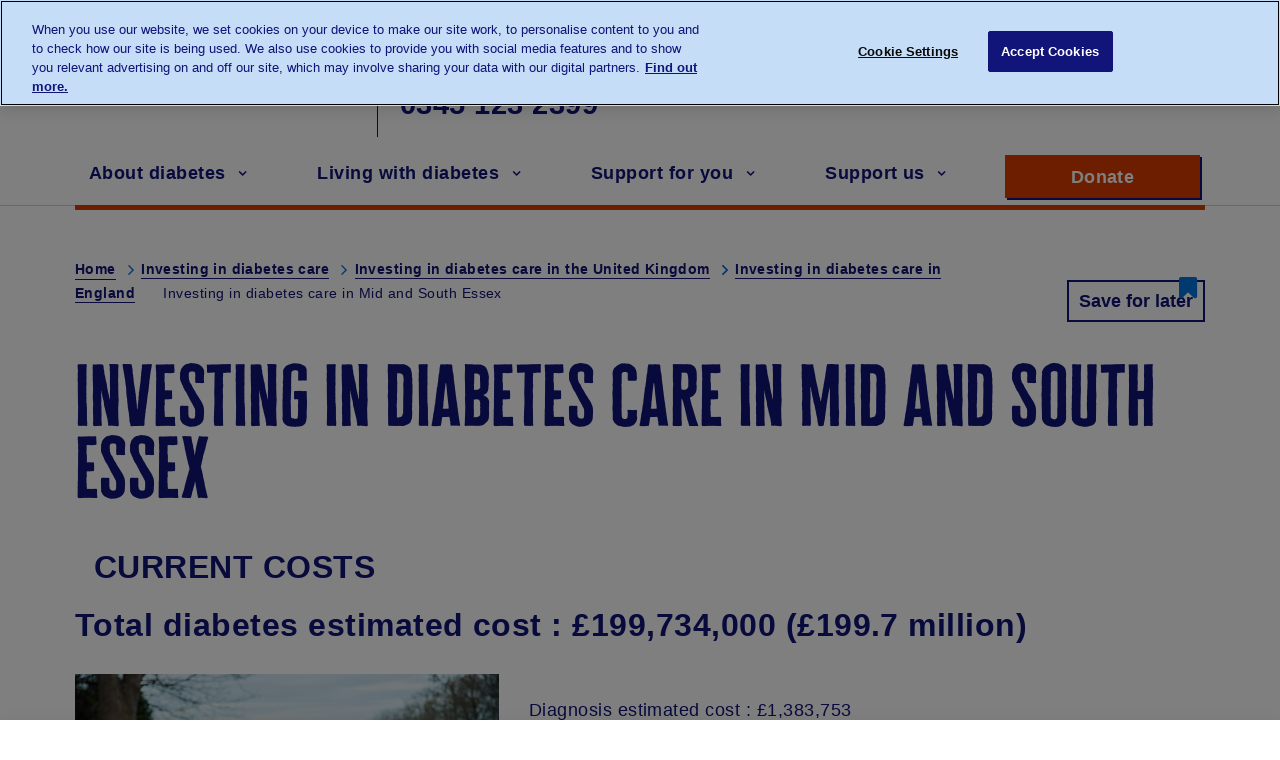

--- FILE ---
content_type: text/html; charset=UTF-8
request_url: https://www.diabetes.org.uk/investing-in-care/uk/england/mid-south-essex
body_size: 49005
content:
<!DOCTYPE html>
<html lang="en" dir="ltr" prefix="content: http://purl.org/rss/1.0/modules/content/  dc: http://purl.org/dc/terms/  foaf: http://xmlns.com/foaf/0.1/  og: http://ogp.me/ns#  rdfs: http://www.w3.org/2000/01/rdf-schema#  schema: http://schema.org/  sioc: http://rdfs.org/sioc/ns#  sioct: http://rdfs.org/sioc/types#  skos: http://www.w3.org/2004/02/skos/core#  xsd: http://www.w3.org/2001/XMLSchema# ">
  <head>
    <!-- Google Tag Manager -->
        <script>(function(w,d,s,l,i){w[l]=w[l]||[];w[l].push({'gtm.start':
            new Date().getTime(),event:'gtm.js'});var f=d.getElementsByTagName(s)[0],
            j=d.createElement(s),dl=l!='dataLayer'?'&l='+l:'';j.async=true;j.src=
            'https://www.googletagmanager.com/gtm.js?id='+i+dl;f.parentNode.insertBefore(j,f);
        })(window,document,'script','dataLayer','GTM-MVK24T');</script>
    <!-- End Google Tag Manager -->
    <script type="text/javascript" src="//c.webtrends-optimize.com/acs/accounts/3b85ae82-5312-4c89-87ec-e02040aad4b4/js/wt.js"></script>
    <meta charset="utf-8" />
<meta name="description" content="CURRENT COSTS Total diabetes estimated cost : £199,734,000 (£199.7 million)" />
<link rel="canonical" href="https://www.diabetes.org.uk/investing-in-care/uk/england/mid-south-essex" />
<meta property="og:site_name" content="Diabetes UK" />
<meta property="og:url" content="https://www.diabetes.org.uk/investing-in-care/uk/england/mid-south-essex" />
<meta property="og:title" content="Investing in diabetes care in Mid and South Essex" />
<meta property="og:description" content="CURRENT COSTS Total diabetes estimated cost : £199,734,000 (£199.7 million)" />
<meta name="twitter:card" content="summary_large_image" />
<meta name="twitter:description" content="CURRENT COSTS Total diabetes estimated cost : £199,734,000 (£199.7 million)" />
<meta name="twitter:title" content="Investing in diabetes care in Mid and South Essex" />
<meta name="Generator" content="Drupal 10 (https://www.drupal.org)" />
<meta name="MobileOptimized" content="width" />
<meta name="HandheldFriendly" content="true" />
<meta name="viewport" content="width=device-width, initial-scale=1.0" />
<link rel="icon" href="/favicon.ico" type="image/vnd.microsoft.icon" />
<script>window.a2a_config=window.a2a_config||{};a2a_config.callbacks=[];a2a_config.overlays=[];a2a_config.templates={};</script>

    <title>Investing in diabetes care in Mid and South Essex | Diabetes UK</title>
    <link rel="stylesheet" media="all" href="/core/assets/vendor/normalize-css/normalize.css?t93pky" />
<link rel="stylesheet" media="all" href="/core/assets/vendor/jquery.ui/themes/base/core.css?t93pky" />
<link rel="stylesheet" media="all" href="/core/assets/vendor/jquery.ui/themes/base/autocomplete.css?t93pky" />
<link rel="stylesheet" media="all" href="/core/assets/vendor/jquery.ui/themes/base/menu.css?t93pky" />
<link rel="stylesheet" media="all" href="/core/misc/components/progress.module.css?t93pky" />
<link rel="stylesheet" media="all" href="/core/misc/components/ajax-progress.module.css?t93pky" />
<link rel="stylesheet" media="all" href="/core/misc/components/autocomplete-loading.module.css?t93pky" />
<link rel="stylesheet" media="all" href="/core/modules/system/css/components/align.module.css?t93pky" />
<link rel="stylesheet" media="all" href="/core/modules/system/css/components/fieldgroup.module.css?t93pky" />
<link rel="stylesheet" media="all" href="/core/modules/system/css/components/container-inline.module.css?t93pky" />
<link rel="stylesheet" media="all" href="/core/modules/system/css/components/clearfix.module.css?t93pky" />
<link rel="stylesheet" media="all" href="/core/modules/system/css/components/details.module.css?t93pky" />
<link rel="stylesheet" media="all" href="/core/modules/system/css/components/hidden.module.css?t93pky" />
<link rel="stylesheet" media="all" href="/core/modules/system/css/components/item-list.module.css?t93pky" />
<link rel="stylesheet" media="all" href="/core/modules/system/css/components/js.module.css?t93pky" />
<link rel="stylesheet" media="all" href="/core/modules/system/css/components/nowrap.module.css?t93pky" />
<link rel="stylesheet" media="all" href="/core/modules/system/css/components/position-container.module.css?t93pky" />
<link rel="stylesheet" media="all" href="/core/modules/system/css/components/reset-appearance.module.css?t93pky" />
<link rel="stylesheet" media="all" href="/core/modules/system/css/components/resize.module.css?t93pky" />
<link rel="stylesheet" media="all" href="/core/modules/system/css/components/system-status-counter.css?t93pky" />
<link rel="stylesheet" media="all" href="/core/modules/system/css/components/system-status-report-counters.css?t93pky" />
<link rel="stylesheet" media="all" href="/core/modules/system/css/components/system-status-report-general-info.css?t93pky" />
<link rel="stylesheet" media="all" href="/core/modules/system/css/components/tablesort.module.css?t93pky" />
<link rel="stylesheet" media="all" href="/modules/contrib/jquery_ui/assets/vendor/jquery.ui/themes/base/core.css?t93pky" />
<link rel="stylesheet" media="all" href="/modules/contrib/jquery_ui/assets/vendor/jquery.ui/themes/base/accordion.css?t93pky" />
<link rel="stylesheet" media="all" href="/core/modules/filter/css/filter.caption.css?t93pky" />
<link rel="stylesheet" media="all" href="/modules/contrib/entity_embed/css/entity_embed.filter.caption.css?t93pky" />
<link rel="stylesheet" media="all" href="/core/assets/vendor/jquery.ui/themes/base/theme.css?t93pky" />
<link rel="stylesheet" media="all" href="/modules/contrib/addtoany/css/addtoany.css?t93pky" />
<link rel="stylesheet" media="all" href="/modules/contrib/jquery_ui/assets/vendor/jquery.ui/themes/base/theme.css?t93pky" />
<link rel="stylesheet" media="all" href="/themes/contrib/basic/css/base/base.css?t93pky" />
<link rel="stylesheet" media="all" href="/themes/contrib/basic/css/layout/layout.css?t93pky" />
<link rel="stylesheet" media="all" href="/themes/contrib/basic/css/components/action-links.css?t93pky" />
<link rel="stylesheet" media="all" href="/themes/contrib/basic/css/components/breadcrumb.css?t93pky" />
<link rel="stylesheet" media="all" href="/themes/contrib/basic/css/components/button.css?t93pky" />
<link rel="stylesheet" media="all" href="/themes/contrib/basic/css/components/collapse-processed.css?t93pky" />
<link rel="stylesheet" media="all" href="/themes/contrib/basic/css/components/container-inline.css?t93pky" />
<link rel="stylesheet" media="all" href="/themes/contrib/basic/css/components/details.css?t93pky" />
<link rel="stylesheet" media="all" href="/themes/contrib/basic/css/components/exposed-filters.css?t93pky" />
<link rel="stylesheet" media="all" href="/themes/contrib/basic/css/components/field.css?t93pky" />
<link rel="stylesheet" media="all" href="/themes/contrib/basic/css/components/form.css?t93pky" />
<link rel="stylesheet" media="all" href="/themes/contrib/basic/css/components/icons.css?t93pky" />
<link rel="stylesheet" media="all" href="/themes/contrib/basic/css/components/inline-form.css?t93pky" />
<link rel="stylesheet" media="all" href="/themes/contrib/basic/css/components/item-list.css?t93pky" />
<link rel="stylesheet" media="all" href="/themes/contrib/basic/css/components/link.css?t93pky" />
<link rel="stylesheet" media="all" href="/themes/contrib/basic/css/components/links.css?t93pky" />
<link rel="stylesheet" media="all" href="/themes/contrib/basic/css/components/menu.css?t93pky" />
<link rel="stylesheet" media="all" href="/themes/contrib/basic/css/components/more-link.css?t93pky" />
<link rel="stylesheet" media="all" href="/themes/contrib/basic/css/components/pager.css?t93pky" />
<link rel="stylesheet" media="all" href="/themes/contrib/basic/css/components/tabledrag.css?t93pky" />
<link rel="stylesheet" media="all" href="/themes/contrib/basic/css/components/tableselect.css?t93pky" />
<link rel="stylesheet" media="all" href="/themes/contrib/basic/css/components/tablesort.css?t93pky" />
<link rel="stylesheet" media="all" href="/themes/contrib/basic/css/components/textarea.css?t93pky" />
<link rel="stylesheet" media="all" href="/themes/contrib/basic/css/components/ui-dialog.css?t93pky" />
<link rel="stylesheet" media="all" href="/themes/contrib/basic/css/components/progress.css?t93pky" />
<link rel="stylesheet" media="all" href="/themes/contrib/basic/css/components/components.css?t93pky" />
<link rel="stylesheet" media="all" href="/themes/contrib/basic/css/components/messages.css?t93pky" />
<link rel="stylesheet" media="all" href="/themes/contrib/basic/css/theme/theme.css?t93pky" />
<link rel="stylesheet" media="print" href="/themes/contrib/basic/css/theme/print.css?t93pky" />
<link rel="stylesheet" media="all" href="/themes/diabetes/dist/diabetes-accordion.css?t93pky" />
<link rel="stylesheet" media="all" href="/themes/diabetes/dist/diabetes.css?t93pky" />
<link rel="stylesheet" media="all" href="/themes/diabetes/dist/admin-override.css?t93pky" />

    
    <link rel="preload" href="/themes/diabetes/dist/fonts/cheddargothic-sans-webfont.woff2" as="font" type="font/woff2" crossorigin>
    <link rel="preload" href="/themes/diabetes/dist/fonts/fontawesome5/fa-brands-400.woff2" as="font" type="font/woff2" crossorigin>
    <link rel="preload" href="/themes/diabetes/dist/fonts/fontawesome-webfont.woff" as="font" type="font/woff" crossorigin>
    <link rel="apple-touch-icon" href="/themes/diabetes/apple-touch-icon.png">
  </head>
          
        
  <body  class="page-investing-in-care-uk-england-mid-south-essex section-investing-in-care role--anonymous type-page with-subnav">
    <!-- Google Tag Manager (noscript) -->
    <noscript><iframe src="https://www.googletagmanager.com/ns.html?id=GTM-MVK24T" height="0" width="0" style="display:none;visibility:hidden"></iframe></noscript>
    <!-- End Google Tag Manager (noscript) -->
    <div id="skip">
      <a href="#block-diabetes-main-menu" class="action skip-link_skin">
        Skip to main navigation
      </a>
      <a href="#main" class="action skip-link_skin">
        Skip to content
      </a>
    </div>
    
      <div class="dialog-off-canvas-main-canvas" data-off-canvas-main-canvas>
    <div class="layout-container">

  <!-- ______________________ HEADER _______________________ -->

  <header id="page-header">
    <div class="container">
              <div id="header-region">

              <div class="region region-header">
    <div id="block-diabetes-branding" class="diabetes-branding block-system block-diabetes-branding" data-block-plugin-id="system_branding_block" itemref="block-talktousaboutdiabetes">
  
    
              <a href="/" title="Home" rel="home">
            <img src="/themes/diabetes/logo.svg" alt="Home" />
        </a>
        
    <div class="hidden">
                    <a href="/" title="Home" rel="home" itemprop="name">Diabetes UK</a>
                <span itemprop="url">https://www.diabetes.org.uk</span>
    </div>
</div>




<div id="block-talktousaboutdiabetes" class="header-talk-to-us block-simple-block block-talktousaboutdiabetes" data-block-plugin-id="simple_block:microdata_telephone_link">
    
        
            <dl><dt><p>Talk to us about diabetes</p></dt><dd><p><a href="tel:+443451232399" content="+443451232399" itemprop="telephone"><span class="area-code">0345</span> <span class="telephone-number">123 2399</span></a></p><p class="hidden">customer support</p></dd></dl>
        <p class="hidden">customer support</p>
</div>
<div id="block-ourresearch" data-block-plugin-id="simple_block:ourresearch" class="block-simple-block block-ourresearch">
  
    
      <div><a class="button" href="/our-research">Our Research</a></div>

  </div>
<div id="block-forprofessionals" data-block-plugin-id="simple_block:forprofessionals" class="block-simple-block block-forprofessionals">
  
    
      <div><a class="button" href="/professionals">For Professionals</a></div>

  </div>
<div class="search-form inactive form-diabetes-gcs block-diabetes-gcs block-googlecsesearchblock" data-drupal-selector="search-form" id="block-googlecsesearchblock" data-block-plugin-id="gcse_search_block">
  
    
      <form action="/search" method="GET" id="search-form" accept-charset="UTF-8">
  <div class="js-form-item form-item js-form-type-textfield form-type-textfield js-form-item-q form-item-q">
      <label for="edit-q">Search</label>
        <input aria-label="Search" data-drupal-selector="edit-q" type="text" id="edit-q" name="q" value="" size="64" maxlength="64" class="form-text" />

        </div>
<input data-drupal-selector="edit-submit" type="submit" id="edit-submit" name="op" value="Search Diabetes UK" class="button js-form-submit form-submit" />
<span tabindex="0" role="button" class="open-search" aria-label="open search"><span>Search</span></span><span tabindex="0" role="button" class="close-search" aria-label="close search"><span class="visually-hidden">close search</span></span>
</form>

  </div>

  </div>


          <div class="main-menu-wrapper js-main-menu-wrapper">
                    <nav aria-labelledby="block-diabetes-main-menu-menu" id="block-diabetes-main-menu" data-block-plugin-id="system_menu_block:main" class="block block-menu navigation menu--main">
          
  
  <h2 class="visually-hidden" id="block-diabetes-main-menu-menu">Main navigation</h2>
  

        
              <ul class="menu">
                    <li class="menu-item menu-item_skin">

                  <a href="/" class="home" data-drupal-link-system-path="&lt;front&gt;">Home</a>
                
      </li>
                <li class="menu-item menu-item_skin menu-item--collapsed">

                  <a href="/about-diabetes" data-drupal-link-system-path="node/257">About diabetes</a>
                
      </li>
                <li class="menu-item menu-item_skin menu-item--collapsed">

                  <a href="/living-with-diabetes" data-drupal-link-system-path="node/6101">Living with diabetes</a>
                
      </li>
                <li class="menu-item menu-item_skin menu-item--collapsed">

                  <a href="/support-for-you" data-drupal-link-system-path="node/6102">Support for you</a>
                
      </li>
                <li class="menu-item menu-item_skin menu-item--collapsed">

                  <a href="/support-us" class="last" data-drupal-link-system-path="node/6103">Support us</a>
                
      </li>
                <li class="menu-item menu-item_skin">

                  <a href="/our-research" class="mobile-only" data-drupal-link-system-path="node/6100">Our Research</a>
                
      </li>
                <li class="menu-item menu-item_skin">

                  <a href="/professionals" class="mobile-only">For Professionals</a>
                
      </li>
        </ul>
  


  </nav>
<div id="block-supportdiabetesuk" class="support block-simple-block block-supportdiabetesuk" data-block-plugin-id="simple_block:donate_button">
  
    
      <div class="donate-wrapper"><a class="button action--donate button--primary button--alt" href="https://donate.diabetes.org.uk/donate/1~my-donation">Donate <span class="visually-hidden"> to support Diabetes UK</span></a></div>

  </div>


          </div>

        </div>
          </div>
  </header><!-- /#header -->

  <!-- ______________________ MAIN _______________________ -->

  <main id="main">

        
    <div class="container ">
        
            <section>

                                  <div id="highlighted">  <div class="region region-highlighted">
    <div class="container">
  <div class="block-diabetes-breadcrumbs">
    <div id="block-diabetes-breadcrumbs" data-block-plugin-id="system_breadcrumb_block">
      
            
                <nav class="breadcrumb" role="navigation" aria-labelledby="system-breadcrumb">
    <h2 id="system-breadcrumb" class="visually-hidden">Breadcrumb</h2>
    <ol>
          <li>
                  <a href="/">Home</a>
              </li>
          <li>
                  <a href="/investing-in-care">Investing in diabetes care</a>
              </li>
          <li>
                  <a href="/investing-in-care/uk">Investing in diabetes care in the United Kingdom</a>
              </li>
          <li>
                  <a href="/investing-in-care/uk/england">Investing in diabetes care in England</a>
              </li>
          <li>
                  Investing in diabetes care in Mid and South Essex
              </li>
        </ol>
  </nav>

          </div>
  </div>
</div>
<div id="block-saveforlaterblock" data-block-plugin-id="save_for_later_block" class="block-diabetes-reading-list block-saveforlaterblock">
  
    
      
<button class="button save-for-later" tabindex="0" data-id="18165">Save for later</button>
<span class="save-for-later-notification">
    Page saved! You can go back to this later in your <a href="/diabetes-and-me">Diabetes and Me</a>
    <span tabindex="0" role="button" class="close">Close</span>
</span>

  </div>

  </div>
</div>
                
                  <div class="region region-content">
    <div id="block-diabetes-page-title" data-block-plugin-id="page_title_block" class="block-core block-diabetes-page-title">
  
    
      <div class="container">
  
      <h1><span property="schema:name" itemprop="name">Investing in diabetes care in Mid and South Essex</span>
</h1>
    
</div>

  </div>
<div data-drupal-messages-fallback class="hidden"></div>
<div id="block-diabetes-content" data-block-plugin-id="system_main_block" class="block-system block-diabetes-content">
  
    
      
<script type="application/ld+json">
{
  "@context": "http://schema.org/",
  "@type": "WebPage",
  "datePublished": "Fri, 24/05/2024 - 11:45",
  "dateModified": "Tue, 18/06/2024 - 12:12",
  "headline": "Investing in diabetes care in Mid and South Essex",
  "author": "eilidhgreig",
  "publisher": {
    "@type": "Organization",
    "name": "Diabetes UK",
    "logo": {
        "@type": "ImageObject",
        "url": "https://www.diabetes.org.uk/themes/diabetes/logo.png"
    }
  },
  "description": ""
}
</script>

<article about="/investing-in-care/uk/england/mid-south-essex" typeof="schema:WebPage" class="node">

    <div class="content">
        <div class="inner-content">
          <div  property="schema:text" class="description" itemprop="description"><h2>&nbsp;&nbsp;CURRENT COSTS</h2>

<h2>Total diabetes estimated cost : £199,734,000 (£199.7 million)</h2>

<figure data-embed-button="media_browser" data-entity-embed-display="view_mode:media.16_9" data-entity-type="media" data-entity-uuid="3cc3917c-72ef-4e5e-b1bb-e597f7cfc660" data-langcode="en" class="align-left embedded-entity" data-entity-embed-display-settings="[]"><div>
      

            <div class="field field--name-field-media-image field--label-hidden field__item">  <img loading="lazy" src="/sites/default/files/2024-06/Emma%20cost%20of%20diabetes%20pages%20-%20541%20x%20328%282%29_1.jpg" width="541" height="328" alt="Woman looking at the camera standing in front of a field" typeof="foaf:Image" itemprop="image">

</div>
      
  </div>
</figure>


<p>&nbsp;</p>

<p>Diagnosis estimated cost : £1,383,753</p>

<p>Management estimated cost&nbsp;: &nbsp;£81,853,054</p>

<p>Complications estimated cost&nbsp;: &nbsp;£116,497,623</p>

<h3>&nbsp;</h3>

<p>&nbsp;</p>

<p>&nbsp;</p>

<p>&nbsp;</p>

<p>&nbsp;</p>

<h3>&nbsp;</h3>

<h3>&nbsp;</h3>

<h2>PROJECTED COSTS IN 2035</h2>

<h2>Total diabetes projected cost : £335,502,000 (£335.5 million)</h2>

<figure data-embed-button="media_browser" data-entity-embed-display="view_mode:media.16_9" data-entity-type="media" data-entity-uuid="36c2a407-36cc-408e-bc66-73b994b47a68" data-langcode="en" class="align-left embedded-entity" data-entity-embed-display-settings="[]"><div>
      

            <div class="field field--name-field-media-image field--label-hidden field__item">  <img loading="lazy" src="/sites/default/files/2024-06/Sarah%20cost%20of%20diabetes%20-%20541%20x%20328.jpg" width="541" height="328" alt="Woman sitting down in front of window" typeof="foaf:Image" itemprop="image">

</div>
      
  </div>
</figure>


<p>&nbsp;</p>

<p>Diagnosis projected cost : &nbsp;£2,315,863</p>

<p>Management projected cost&nbsp;: £139,249,498</p>

<p>Complications projected cost&nbsp;: £193,936,741</p>

<p>&nbsp;</p>

<p>&nbsp;</p>

<p>&nbsp;</p>

<p>&nbsp;</p>

<p>&nbsp;</p>

<p>&nbsp;</p>

<p>&nbsp;</p>

<p>&nbsp;</p>

<p>&nbsp;</p>

<p>&nbsp;</p>
</div>
          
        </div>
    </div><!-- /.content -->

</article><!-- /.node -->

  </div>

  </div>


            </section><!-- /#content -->

        
      
        
    </div><!-- /.container -->
  </main><!-- /#main -->

  <!-- ______________________ FOOTER _______________________ -->
        <footer id="page-footer">
      <div class="container">
          <div class="region region-footer">
    <div id="block-diabetesukonsocialmedia" class="footer-social-media block-simple-block block-diabetesukonsocialmedia" data-block-plugin-id="simple_block:social_links_widget">
  
      <h2>Follow Diabetes UK</h2>
    
      <ul class="social">
	<li class="social-item_skin social-item_skin--facebook"><a class="button button--social" href="https://www.facebook.com/diabetesuk/" rel="noreferrer" target="_blank"><span class="visually-hidden">Opens a new window for Diabetes UK on facebook</span></a></li>
	<li class="social-item_skin social-item_skin--twitter"><a class="button button--social" href="https://twitter.com/DiabetesUK" rel="noreferrer" target="_blank"><span class="visually-hidden">Opens a new window for Diabetes UK on Twitter</span></a></li>
	<li class="social-item_skin social-item_skin--youtube"><a class="button button--social" href="https://www.youtube.com/user/diabetesukcharity" rel="noreferrer" target="_blank"><span class="visually-hidden">Opens a new window for Diabetes UK on youtube</span></a></li>
	<li class="social-item_skin social-item_skin--instagram"><a class="button button--social" href="https://www.instagram.com/diabetesuk" rel="noreferrer" target="_blank"><span class="visually-hidden">Opens a new window for Diabetes UK on instagram</span></a></li>
</ul>

<ul class="links">
	<li><a class="button donate button--primary button--alt" href="https://donate.diabetes.org.uk/donate/1~my-donation">Make a donation today</a></li>
	<li><a class="button" href="https://www.diabetes.org.uk/forms/enews">Subscribe to newsletter</a></li>
</ul>

  </div>
<nav aria-labelledby="block-footermenuleft-menu" id="block-footermenuleft" data-block-plugin-id="system_menu_block:footer-menu-left" class="block block-menu navigation menu--footer-menu-left">
    
  
  <h2 id="block-footermenuleft-menu">Get in touch</h2>
  

        
              <ul class="menu">
                    <li class="menu-item menu-item_skin">

                  <a href="/about_us/contact_us">Contact us</a>
                
      </li>
                <li class="menu-item menu-item_skin">

                  <a href="https://www.diabetes.org.uk/about_us/news/press-enquiries">Press Enquiries</a>
                
      </li>
                <li class="menu-item menu-item_skin">

                  <a href="/about_us/jobs">Jobs</a>
                
      </li>
        </ul>
  


  </nav>
<nav aria-labelledby="block-footermenucenter-menu" id="block-footermenucenter" data-block-plugin-id="system_menu_block:footer-menu-center" class="block block-menu navigation menu--footer-menu-center">
    
  
  <h2 id="block-footermenucenter-menu">Useful information</h2>
  

        
              <ul class="menu">
                    <li class="menu-item menu-item_skin">

                  <a href="/about_us">About us</a>
                
      </li>
                <li class="menu-item menu-item_skin">

                  <a href="/how_we_help/helpline">Helpline</a>
                
      </li>
                <li class="menu-item menu-item_skin">

                  <a href="/support-for-you/membership" data-drupal-link-system-path="node/19759">Membership</a>
                
      </li>
                <li class="menu-item menu-item_skin">

                  <a href="/about_us/strategy">Our strategy</a>
                
      </li>
                <li class="menu-item menu-item_skin">

                  <a href="/support-for-you/diabetes-uk-in-your-area" data-drupal-link-system-path="node/6373">Diabetes UK In Your area</a>
                
      </li>
        </ul>
  


  </nav>
<nav aria-labelledby="block-footermenuright-menu" id="block-footermenuright" data-block-plugin-id="system_menu_block:footer-menu-right" class="block block-menu navigation menu--footer-menu-right">
    
  
  <h2 id="block-footermenuright-menu">Useful links</h2>
  

        
              <ul class="menu">
                    <li class="menu-item menu-item_skin">

                  <a href="/accessibility" data-drupal-link-system-path="node/255">Accessibility</a>
                
      </li>
                <li class="menu-item menu-item_skin">

                  <a href="/legal-information/privacy-policy" data-drupal-link-system-path="node/237">Cookies</a>
                
      </li>
                <li class="menu-item menu-item_skin">

                  <a href="/legal-information" data-drupal-link-system-path="node/231">Legal</a>
                
      </li>
                <li class="menu-item menu-item_skin">

                  <a href="https://www.diabetes.org.uk/forms/in-charge">Communication Preferences</a>
                
      </li>
                <li class="menu-item menu-item_skin">

                  <a href="/legal-information/privacy-policy1" data-drupal-link-system-path="node/238">Privacy policy</a>
                
      </li>
                <li class="menu-item menu-item_skin">

                  <a href="/modern-slavery-statement" data-drupal-link-system-path="node/11089">Modern Slavery Statement</a>
                
      </li>
        </ul>
  


  </nav>

  </div>

      </div>

            <script>
        window.banner_content = {"bannerEnabled":true,"bannerType":"cta","bannerTitle":{"value":"<p>One year of our new Learning Zone&nbsp;</p>","format":"basic_html"},"bannerText":{"value":"<p>It\u2019s been 12 months since we launched our new Learning Zone. With 17 free online courses, a daily wellbeing check-in, and a fully personalised homepage feed, we\u2019ve got lots for you to explore and learn about.&nbsp;</p>","format":"basic_html"},"bannerWouldLikeToDonateText":"I would like to donate:","bannerAmounts":[{"text":"\u00a35","amount":"500"},{"text":"\u00a310","amount":"1000"},{"text":"\u00a320","amount":"2000"},{"text":"","amount":""}],"otherAmountText":"Other Amount","donateNowText":"Donate now","ctaTitle":"Sign up now","ctaUrl":"https://learningzone.diabetes.org.uk/","ctaImg":false}
      </script>
          </footer><!-- /#footer -->
  
  <!-- ______________________ COPYRIGHT _______________________ -->

      <div id="page-copyright">
        <div class="container">
              <div class="region region-copyright">
    <div id="block-copyright" class="footer-copyright block-simple-block block-copyright" data-block-plugin-id="simple_block:copyright">
  
    
      <p>© The British Diabetic Association operating as Diabetes UK,&nbsp;a<strong>&nbsp;</strong>charity registered in England and Wales (no. 215199) and in Scotland (no. SC039136). A company limited by guarantee registered in England and Wales with (no.00339181) and registered office at Wells Lawrence House, 126 Back Church Lane London E1 1FH</p>

<figure><img alt="Fundraising regulator logo" data-entity-type="file" loading="lazy" src="/themes/diabetes/img/static/fr-logo.png"></figure>

  </div>

  </div>

        </div>
    </div><!-- /#footer -->
    <a href="#" class="back-to-top">
    <span class="back-to-top__icon"></span>
    Back to Top
  </a>
</div><!-- /.layout-container -->


  </div>

    
    <script type="application/json" data-drupal-selector="drupal-settings-json">{"path":{"baseUrl":"\/","pathPrefix":"","currentPath":"node\/18165","currentPathIsAdmin":false,"isFront":false,"currentLanguage":"en"},"pluralDelimiter":"\u0003","suppressDeprecationErrors":true,"ajaxPageState":{"libraries":"[base64]","theme":"diabetes","theme_token":null},"ajaxTrustedUrl":{"\/search":true},"mainmenu":{"Home":{"title":"Home","url":"\/","children":[],"id":"1"},"About diabetes":{"title":"About diabetes","url":"\/about-diabetes","children":{"50000 Symptoms menu_link_content:4178aa5b-e157-4110-8f61-7ad88249f3da":{"title":"Symptoms","url":"\/about-diabetes\/symptoms","children":{"50000 Finding out your risk of developing diabetes menu_link_content:79b45d43-7ba2-440a-a0be-51cfb75e4b27":{"title":"Finding out your risk of developing diabetes","url":"\/about-diabetes\/type-2-diabetes\/diabetes-risk-factors","children":[]},"50001 Getting tested for diabetes menu_link_content:c9064df0-99e8-4de7-a908-019053c590ec":{"title":"Getting tested for diabetes","url":"\/about-diabetes\/test-for-diabetes","children":[]}}},"50001 Type 1 diabetes menu_link_content:bf58e757-b1f1-4f5a-8bf7-8b24a1be1d82":{"title":"Type 1 diabetes","url":"\/about-diabetes\/type-1-diabetes","children":{"50000 Type 1 symptoms menu_link_content:335111dd-f410-4367-8434-dfa5d5f0b5d3":{"title":"Type 1 symptoms","url":"\/about-diabetes\/type-1-diabetes\/symptoms","children":[]},"50001 Type 1 causes menu_link_content:11d0db7d-d8ea-4f58-85ff-0613ec18ce6c":{"title":"Type 1 causes","url":"\/about-diabetes\/type-1-diabetes\/causes","children":[]},"50002 Type 1 treatments menu_link_content:a06aeec0-a3d4-41c5-abf5-b6cecb6f27fb":{"title":"Type 1 treatments","url":"\/about-diabetes\/type-1-diabetes\/treatments","children":[]},"50004 In pregnancy menu_link_content:ee98829a-0b91-41d8-84e2-8acce838db90":{"title":"In pregnancy","url":"\/about-diabetes\/type-1-diabetes\/in-pregnancy","children":[]}}},"50002 Type 2 diabetes menu_link_content:f171bb55-d722-4cf2-b8b1-134e11c780d4":{"title":"Type 2 diabetes","url":"\/about-diabetes\/type-2-diabetes","children":{"50000 Type 2 symptoms menu_link_content:042ce6ae-a9aa-45a9-aaec-2012eb5429bf":{"title":"Type 2 symptoms","url":"\/about-diabetes\/type-2-diabetes\/symptoms","children":[]},"50001 Type 2 causes menu_link_content:e4d90e31-b385-491f-ba72-e405629f4285":{"title":"Type 2 causes","url":"\/about-diabetes\/type-2-diabetes\/causes","children":[]},"50002 Type 2 treatments menu_link_content:c975f8c8-6efe-4ae5-b5cc-b87a61a756e6":{"title":"Type 2 treatments","url":"\/about-diabetes\/type-2-diabetes\/treatments","children":[]},"50003 Type 2 remission menu_link_content:d5141b8a-eede-4d03-bef1-1e40be80c0ae":{"title":"Type 2 remission","url":"\/about-diabetes\/type-2-diabetes\/remission","children":[]},"50004 Type 2 preventing menu_link_content:7f94cd77-2744-4c7a-bd0b-74e6b4f17499":{"title":"Type 2 preventing","url":"\/about-diabetes\/type-2-diabetes\/preventing","children":{"50000 Prediabetes menu_link_content:44766c85-f557-45b8-934b-3f60776976eb":{"title":"Prediabetes","url":"\/about-diabetes\/type-2-diabetes\/prediabetes","children":[]}}}}},"50003 Gestational diabetes menu_link_content:4d54fe38-68da-49ab-b929-5745225e3051":{"title":"Gestational diabetes","url":"\/about-diabetes\/gestational-diabetes","children":{"50000 Symptoms menu_link_content:e9c7740d-6aa3-4d1d-9548-8d08fbe11ca2":{"title":"Symptoms","url":"\/about-diabetes\/gestational-diabetes\/symptoms","children":[]},"50001 Treatments menu_link_content:8a7f4754-e693-4bd5-8b97-74c335d47f1f":{"title":"Treatments","url":"\/about-diabetes\/gestational-diabetes\/treatments","children":[]},"50002 Complications menu_link_content:8f430ef1-28e7-4ae3-82a3-f68db82bbf35":{"title":"Complications","url":"\/about-diabetes\/gestational-diabetes\/complications","children":[]},"50003 Causes menu_link_content:3dc644d8-14e3-40a0-9481-daa572afe471":{"title":"Causes","url":"\/about-diabetes\/gestational-diabetes\/causes","children":[]}}},"50004 Other types of diabetes menu_link_content:3c54c020-ed51-4e87-a130-53dbbcc83927":{"title":"Other types of diabetes","url":"\/about-diabetes\/types-of-diabetes","children":{"50000 Neonatal diabetes menu_link_content:cc1f5744-9d97-4fe7-9f08-ef47f2725c13":{"title":"Neonatal diabetes","url":"\/about-diabetes\/other-types-of-diabetes\/neonatal-diabetes","children":[]},"50001 Maturity onset diabetes of the young (MODY) menu_link_content:be09121b-a7d7-448f-a53a-51d75ab07303":{"title":"Maturity onset diabetes of the young (MODY)","url":"\/about-diabetes\/other-types-of-diabetes\/mody","children":[]},"50002 Wolfram Syndrome menu_link_content:0efeff17-bd06-409e-babe-2d4b71687e13":{"title":"Wolfram Syndrome","url":"\/about-diabetes\/other-types-of-diabetes\/wolfram-syndrome","children":[]},"50004 Cystic fibrosis diabetes menu_link_content:da776531-6398-4bcf-a66f-2f350a4c3114":{"title":"Cystic fibrosis diabetes","url":"\/about-diabetes\/other-types-of-diabetes\/cystic-fibrosis-diabetes","children":[]},"50005 Steroid induced diabetes menu_link_content:991dfea5-3ad3-40bf-9172-17b2a824172b":{"title":"Steroid induced diabetes","url":"\/about-diabetes\/other-types-of-diabetes\/steroid-induced-diabetes","children":[]},"50006 Alstrom syndrome menu_link_content:bc643eea-f39a-40d9-8018-f6a1915c1d46":{"title":"Alstrom syndrome","url":"\/about-diabetes\/other-types-of-diabetes\/alstrom-syndrome","children":[]},"50007 Latent autoimmune diabetes menu_link_content:e70de43e-01e5-4c7c-bf30-6a2967393803":{"title":"Latent autoimmune diabetes","url":"\/about-diabetes\/other-types-of-diabetes\/latent-autoimmune-diabetes","children":[]},"50008 Type 3c diabetes menu_link_content:23daf1db-f5ab-4fef-8068-066375115d7f":{"title":"Type 3c diabetes","url":"\/about-diabetes\/other-types-of-diabetes\/type3c-diabetes","children":[]}}},"50005 Looking after diabetes menu_link_content:cd737c71-b4ef-40e0-a026-d8e21577b350":{"title":"Looking after diabetes","url":"\/about-diabetes\/looking-after-diabetes","children":{"50000 Complications menu_link_content:8770696d-ebf0-41af-b589-6f3408269fe1":{"title":"Complications","url":"\/about-diabetes\/complications","children":[]},"50001 HbA1c menu_link_content:997991b7-b293-48f9-845a-4c30bd4ef818":{"title":"HbA1c","url":"\/about-diabetes\/looking-after-diabetes\/hba1c","children":[]},"50002 Checking your blood sugar levels menu_link_content:d2812934-7802-41e8-96a3-030376ceb525":{"title":"Checking your blood sugar levels","url":"\/about-diabetes\/symptoms\/testing","children":[]},"50003 Treatments menu_link_content:6368b7a7-1a0b-4649-a8ea-7b76a7da3c49":{"title":"Treatments","url":"\/about-diabetes\/looking-after-diabetes\/treatments","children":[]},"50004 Technology menu_link_content:b6024fc4-82ba-4142-a220-634edb5de409":{"title":"Technology","url":"\/about-diabetes\/looking-after-diabetes\/technology","children":[]},"50005 Learning Zone menu_link_content:a2c55d75-3663-4eea-b63e-2a189fb59fcb":{"title":"Learning Zone","url":"https:\/\/learningzone.diabetes.org.uk\/?_gl=1*vcqk9x*_gcl_au*MTU0MzU5Nzg2MC4xNzI1OTYyMDE3*_ga*MTM3ODY3Mzg0LjE3MjU5NjIwMTg.*_ga_J1HFNSGEX6*MTcyNzg1OTQ1MC41OC4xLjE3Mjc4NjM4MTkuNTUuMC4w","children":[]},"50006 Diabetes and Me menu_link_content:df1627a3-b57b-4bd7-819f-c6e7d8fde21f":{"title":"Diabetes and Me","url":"\/diabetes-and-me","children":[]}}}},"id":"843"},"Living with diabetes":{"title":"Living with diabetes","url":"\/living-with-diabetes","children":{"50000 Eating menu_link_content:333fcba9-3106-48ac-a1b9-b460fd28e4ee":{"title":"Eating","url":"\/living-with-diabetes\/eating","children":{"50001 Type 1 guide menu_link_content:07462b3c-ffc0-4f73-b0a4-c167612c22a2":{"title":"Type 1 guide","url":"\/living-with-diabetes\/eating\/i-have-type-1-diabetes","children":[]},"50001 Type 2 guide menu_link_content:6e0f8131-a59f-4c4e-9c9a-942bbc559f64":{"title":"Type 2 guide","url":"\/living-with-diabetes\/eating\/i-have-type-2-diabetes","children":[]},"50002 Recipes views_view:views.recipes.recipes_landing_page":{"title":"Recipes","url":"\/living-with-diabetes\/eating\/recipes","children":[]}}},"50000 Exercise menu_link_content:430d2789-e057-43a7-8f84-3775792fd2a1":{"title":"Exercise","url":"\/living-with-diabetes\/exercise","children":[]},"50002 Emotional wellbeing menu_link_content:88114d56-8180-48f0-a503-d657483f17fc":{"title":"Emotional wellbeing","url":"\/living-with-diabetes\/emotional-wellbeing","children":[]},"50003 Life with diabetes menu_link_content:7894ad99-b599-4598-a122-c38aab7f639e":{"title":"Life with diabetes","url":"\/living-with-diabetes\/life-with-diabetes","children":{"50000 Cost of living menu_link_content:aabc466e-4a42-46a3-a9b6-441c313aea63":{"title":"Cost of living","url":"\/living-with-diabetes\/life-with-diabetes\/cost-of-living","children":[]},"50001 Travel menu_link_content:930f5584-36eb-4740-9b3d-7e90338a2718":{"title":"Travel","url":"\/living-with-diabetes\/life-with-diabetes\/travel","children":[]},"50002 Insurance menu_link_content:8ecf94d1-205b-43c7-a5fe-46e6acc45e4e":{"title":"Insurance","url":"\/living-with-diabetes\/life-with-diabetes\/insurance","children":[]},"50003 Driving menu_link_content:0c1b17d6-8122-42da-9140-04ea5b523247":{"title":"Driving","url":"\/living-with-diabetes\/life-with-diabetes\/driving","children":[]},"50004 Children and diabetes menu_link_content:a0ec217f-c120-4bfd-bd11-a43bc4721d05":{"title":"Children and diabetes","url":"\/living-with-diabetes\/life-with-diabetes\/children-and-diabetes","children":[]}}},"50004 Stories menu_link_content:fd27864b-33d4-4fbb-a068-c7e30875edf7":{"title":"Stories","url":"\/your-stories","children":[]}},"id":"5"},"Support for you":{"title":"Support for you","url":"\/support-for-you","children":{"50001 Helpline menu_link_content:6d277cbd-617a-41d2-a1d1-09290fd317af":{"title":"Helpline","url":"\/support-for-you\/helpline","children":[]},"50002 Community support and forums menu_link_content:bf17704e-b1fd-40d4-a7a0-646aa4cf5c68":{"title":"Community support and forums","url":"\/support-for-you\/community-support-and-forums","children":{"50001 Local support groups menu_link_content:d9bc4d0a-817a-4413-a264-e85cbcde0a05":{"title":"Local support groups","url":"\/support-for-you\/community-support-and-forums\/local-support-groups","children":[]},"50002 Online support forum menu_link_content:674308a7-b41d-42e0-b322-45fcc4aaecdd":{"title":"Online support forum","url":"\/support-for-you\/community-support-and-forums\/online-support-forum","children":[]},"50002 Type 1 events menu_link_content:6d597ea4-7b26-4db4-94c1-5e38c66067be":{"title":"Type 1 events","url":"\/support-for-you\/community-support-and-forums\/type-1-events","children":[]},"50003 Type 1 youth support menu_link_content:bbd846c4-1203-48b4-9741-978026613c3c":{"title":"Type 1 youth support","url":"\/support-for-you\/community-support-and-forums\/type-1-youth-programme","children":[]}}},"50002 Membership  menu_link_content:b2f5971e-fdb1-4cb0-8ad9-8375eec0b8f3":{"title":"Membership ","url":"\/support-for-you\/membership","children":[]},"50003 Diabetes UK In your area menu_link_content:70062016-45b5-4dbf-98cc-6fb520c095f9":{"title":"Diabetes UK In your area","url":"\/support-for-you\/diabetes-uk-in-your-area","children":{"50004 Scotland menu_link_content:a1bc5db7-65c2-4d7a-bd7c-581722c91388":{"title":"Scotland","url":"\/support-for-you\/diabetes-uk-in-your-area\/scotland","children":[]},"50005 North of England menu_link_content:89849ce9-7c45-4285-a9f4-1d2acd7dcab7":{"title":"North of England","url":"\/support-for-you\/diabetes-uk-in-your-area\/north-of-england","children":[]},"50006 Wales menu_link_content:7a967812-f4c9-404d-ac53-ccbb6c3dfaf3":{"title":"Wales","url":"\/support-for-you\/diabetes-uk-in-your-area\/wales","children":[]},"50007 Northern Ireland menu_link_content:22ca2ff3-eefe-408c-b60b-386604db3796":{"title":"Northern Ireland","url":"\/support-for-you\/diabetes-uk-in-your-area\/northern-ireland","children":[]},"50008 Midlands and East of England menu_link_content:da4cc735-979e-4cd1-b122-59948aff5626":{"title":"Midlands and East of England","url":"\/support-for-you\/diabetes-uk-in-your-area\/midlands-and-east-of-england","children":[]},"50009 South West and South Central menu_link_content:8fa9ece2-1e36-4d10-a923-a1fae40bb8f3":{"title":"South West and South Central","url":"\/support-for-you\/diabetes-uk-in-your-area\/south-west-and-south-central","children":[]},"50010 South East Coast and London menu_link_content:03d7a015-6c4d-474d-bae5-d60953a3c728":{"title":"South East Coast and London","url":"\/support-for-you\/diabetes-uk-in-your-area\/south-east-coast-and-london","children":[]}}}},"id":"8"},"Support us":{"title":"Support us","url":"\/support-us","children":{"50000 Donate menu_link_content:601051dd-cdf2-41f8-8620-b9ea8426737f":{"title":"Donate","url":"\/support-us\/donate","children":{"50000 Donate money menu_link_content:0f2fd461-3727-4f0b-bcdc-3141100abacc":{"title":"Donate money","url":"https:\/\/donate.diabetes.org.uk\/donate","children":[]},"50001 Leave a gift in your Will menu_link_content:d3b137ee-1871-4476-b9ba-74238f59a4d8":{"title":"Leave a gift in your Will","url":"\/support-us\/donate\/leave-a-gift-in-your-will","children":[]},"50003 Payroll giving menu_link_content:de7b8273-12b1-4276-aa5c-65c34242c33c":{"title":"Payroll giving","url":"\/support-us\/donate\/payroll-giving","children":[]},"50004 Gift Aid menu_link_content:802c2f5c-5cb6-4195-b2d9-305400049ebb":{"title":"Gift Aid","url":"https:\/\/www.diabetes.org.uk\/support-us\/other-ways-to-support\/gift-aid","children":[]}}},"50001 Fundraise menu_link_content:90a7908b-560b-4f90-8b7c-ef96394f5f6f":{"title":"Fundraise","url":"\/support-us\/fundraise","children":{"50000 Fundraising events menu_link_content:43e9fa28-c051-42b7-bea6-5c786540ccfd":{"title":"Fundraising events","url":"\/support-us\/fundraise\/fundraising-events","children":{"50000 One Million Steps menu_link_content:97e4045a-53be-405e-b397-b14e28e49819":{"title":"One Million Steps","url":"https:\/\/step.diabetes.org.uk\/","children":[]},"50001 Swim 22 menu_link_content:3e65933c-d063-41dc-b03f-675b03c262b6":{"title":"Swim 22","url":"https:\/\/swim22.diabetes.org.uk\/","children":[]},"50002 Wellness Walks menu_link_content:162dec5f-d051-4db4-a512-b2c1249db59f":{"title":"Wellness Walks","url":"https:\/\/fundraise.diabetes.org.uk\/event\/wellness-walks","children":[]}}},"50001 Fundraise your way menu_link_content:46e8d366-ee88-4824-96c8-9bb38bae485b":{"title":"Fundraise your way","url":"\/support-us\/fundraise\/fundraise-your-way","children":[]}}},"50002 Other ways to support menu_link_content:55f48666-c7d2-4e64-8442-f7eb282581ab":{"title":"Other ways to support","url":"\/support-us\/other-ways-to-support","children":{"50000 Lottery menu_link_content:e899888d-9736-425e-924a-7aad31e20f8d":{"title":"Lottery","url":"https:\/\/play.diabetes.org.uk","children":[]},"50001 Raffle menu_link_content:77910c5c-b302-4795-99d7-20bdfa563e3c":{"title":"Raffle","url":"https:\/\/raffle.diabetes.org.uk","children":[]},"50002 In memory menu_link_content:7ed4a12f-9d26-49ae-923c-7cbfe3e8abac":{"title":"In memory","url":"\/support-us\/other-ways-to-support\/in-memory","children":[]},"50004 Gift Aid menu_link_content:7f30de7d-4ac0-4925-9684-328a6b46d8d4":{"title":"Gift Aid","url":"\/support-us\/other-ways-to-support-gift-aid","children":[]},"50005 Remember A Charity Week menu_link_content:e7c0256c-1d68-46aa-bd96-0bbcae324ed4":{"title":"Remember A Charity Week","url":"\/support-us\/other-ways-to-support\/remember-a-charity-week","children":[]}}},"50003 Volunteer menu_link_content:bb5a6f5b-ad3b-4351-854c-9274725e76a7":{"title":"Volunteer","url":"\/support-us\/volunteer","children":{"50000 Volunteer opportunities menu_link_content:5c914a1a-6d03-4ae2-818a-78c8f4de72df":{"title":"Volunteer opportunities","url":"\/support-us\/volunteer\/volunteer-opportunities","children":[]},"50001 About volunteering menu_link_content:0f23205f-b91f-4022-aa9d-8e40316f7d18":{"title":"About volunteering","url":"\/support-us\/volunteer\/about-volunteering","children":[]},"50002 Volunteer stories menu_link_content:f92469b4-03ef-4b41-bf29-ffa858aa99fb":{"title":"Volunteer stories","url":"\/support-us\/volunteer\/volunteer-stories","children":[]}}},"50004 Campaign menu_link_content:4d2ce9b1-2ddb-41c6-bbd3-296e0c3914f6":{"title":"Campaign","url":"\/support-us\/campaign","children":{"50002 Diabetes stigma menu_link_content:52d1e15e-d6bd-44bb-9f1a-5938c0ab9468":{"title":"Diabetes stigma","url":"\/living-with-diabetes\/emotional-wellbeing\/stigma","children":[]},"50003 Diabetes is Serious menu_link_content:a53f7d71-5cdb-474f-89aa-5522b0b64380":{"title":"Diabetes is Serious","url":"\/support-us\/campaign\/diabetes-is-serious","children":[]},"50004 Diabetes Tech Can\u0027t Wait menu_link_content:c504c697-0514-49b8-8b83-c6ab45477038":{"title":"Diabetes Tech Can\u0027t Wait","url":"\/support-us\/campaign\/diabetes-tech-cant-wait","children":[]},"50005 Other campaigns menu_link_content:2725c928-8266-4a97-a98e-f1573376db51":{"title":"Other campaigns","url":"\/support-us\/campaign\/other-campaigns","children":[]},"50006 Our campaigners menu_link_content:78a1b4da-668f-4070-af40-85c3868da572":{"title":"Our campaigners","url":"\/support-us\/campaign\/our-campaigners","children":[]},"50007 Campaign successes menu_link_content:537e3725-aa4a-4bec-9615-db999505770b":{"title":"Campaign successes","url":"\/support-us\/campaign\/campaign-successes","children":[]},"50008 Our manifesto menu_link_content:24fc827a-21ac-4a0b-b7b7-2ba39b405a6f":{"title":"Our manifesto","url":"\/support-us\/campaign\/our-manifesto-for-longer-healthier-lives","children":[]}}},"50005 Partner with us menu_link_content:b013bc06-2219-4b13-97e1-f8793e6722c1":{"title":"Partner with us","url":"\/support-us\/partner-with-us","children":{"50000 Corporate partners menu_link_content:37a277e8-e87a-4cb3-8e5c-578f2edda4ed":{"title":"Corporate partners","url":"\/support-us\/partner-with-us\/corporate-partners","children":[]},"50001 Trusts and foundations menu_link_content:6c432f91-ad2b-4cd7-882e-4bd2859da853":{"title":"Trusts and foundations","url":"\/support-us\/partner-with-us\/trusts-and-foundations","children":[]},"50002 Philanthropy menu_link_content:f9a0b621-ec49-483a-a7c5-3ce0ea63077a":{"title":"Philanthropy","url":"\/support-us\/partner-with-us\/philanthropy","children":[]}}},"50006 Online shop menu_link_content:00ca3f63-7b79-4ea4-a998-c37c2ea9846c":{"title":"Online shop","url":"https:\/\/shop.diabetes.org.uk","children":[]}},"id":"10"},"Our Research":{"title":"Our Research","url":"\/our-research","children":[],"id":"1486"},"For Professionals":{"title":"For Professionals","url":"\/professionals","children":[],"id":"1487"}},"widthBreakpoint":280,"google_cse_key":"AIzaSyAceO7dEMYy4GC7tMHdZ4YdAWUUimCVSIo","google_search_engine_id":"000402109209955420290:c-triv4riva","user":{"uid":0,"permissionsHash":"9c4177f91e30adbf570e228d4f8601d991d6e6c7fb8d3bc15f2acb9a41fcd85a"}}</script>
<script src="/core/assets/vendor/jquery/jquery.min.js?v=3.7.1"></script>
<script src="/core/assets/vendor/once/once.min.js?v=1.0.1"></script>
<script src="/core/misc/drupalSettingsLoader.js?v=10.5.6"></script>
<script src="/core/misc/drupal.js?v=10.5.6"></script>
<script src="/core/misc/drupal.init.js?v=10.5.6"></script>
<script src="/core/assets/vendor/jquery.ui/ui/version-min.js?v=10.5.6"></script>
<script src="/core/assets/vendor/jquery.ui/ui/data-min.js?v=10.5.6"></script>
<script src="/core/assets/vendor/jquery.ui/ui/disable-selection-min.js?v=10.5.6"></script>
<script src="/core/assets/vendor/jquery.ui/ui/jquery-patch-min.js?v=10.5.6"></script>
<script src="/core/assets/vendor/jquery.ui/ui/scroll-parent-min.js?v=10.5.6"></script>
<script src="/core/assets/vendor/jquery.ui/ui/unique-id-min.js?v=10.5.6"></script>
<script src="/core/assets/vendor/jquery.ui/ui/focusable-min.js?v=10.5.6"></script>
<script src="/core/assets/vendor/jquery.ui/ui/keycode-min.js?v=10.5.6"></script>
<script src="/core/assets/vendor/jquery.ui/ui/plugin-min.js?v=10.5.6"></script>
<script src="/core/assets/vendor/jquery.ui/ui/widget-min.js?v=10.5.6"></script>
<script src="/core/assets/vendor/jquery.ui/ui/labels-min.js?v=10.5.6"></script>
<script src="/core/assets/vendor/jquery.ui/ui/widgets/autocomplete-min.js?v=10.5.6"></script>
<script src="/core/assets/vendor/jquery.ui/ui/widgets/menu-min.js?v=10.5.6"></script>
<script src="/modules/contrib/jquery_ui/assets/vendor/jquery.ui/ui/version-min.js?v=1.13.2"></script>
<script src="/modules/contrib/jquery_ui/assets/vendor/jquery.ui/ui/keycode-min.js?v=1.13.2"></script>
<script src="/modules/contrib/jquery_ui/assets/vendor/jquery.ui/ui/unique-id-min.js?v=1.13.2"></script>
<script src="/modules/contrib/jquery_ui/assets/vendor/jquery.ui/ui/widget-min.js?v=1.13.2"></script>
<script src="/modules/contrib/jquery_ui/assets/vendor/jquery.ui/ui/widgets/accordion-min.js?v=1.13.2"></script>
<script src="/core/assets/vendor/tabbable/index.umd.min.js?v=6.2.0"></script>
<script src="/core/misc/autocomplete.js?v=10.5.6"></script>
<script src="https://static.addtoany.com/menu/page.js" defer></script>
<script src="/modules/contrib/addtoany/js/addtoany.js?v=10.5.6"></script>
<script src="/themes/diabetes/dist/diabetes-accordion.js?v=1.2"></script>
<script src="https://cdnjs.cloudflare.com/ajax/libs/bluebird/3.3.5/bluebird.min.js" async></script>
<script src="/themes/diabetes/lib/select2/select2.js?v=1.9.10.2"></script>
<script src="/themes/diabetes/dist/diabetes.js?v=1.9.10.2"></script>
<script src="/themes/diabetes/js/save-for-later.js?t93pky" type="module"></script>
<script src="/modules/diabetes_donation_banner/js/diabetes_donation_banner.js?v=1.x"></script>
<script src="/core/misc/progress.js?v=10.5.6"></script>
<script src="/core/assets/vendor/loadjs/loadjs.min.js?v=4.3.0"></script>
<script src="/core/misc/debounce.js?v=10.5.6"></script>
<script src="/core/misc/announce.js?v=10.5.6"></script>
<script src="/core/misc/message.js?v=10.5.6"></script>
<script src="/core/misc/ajax.js?v=10.5.6"></script>
<script src="/core/misc/jquery.tabbable.shim.js?v=10.5.6"></script>
<script src="/core/misc/position.js?v=10.5.6"></script>
<script src="/modules/diabetes_gcs/js/diabetes_gcs.autocomplete.js?v=1.x"></script>
<script src="/modules/diabetes_register_prepopulation/js/populatedamform.js?v=1.x"></script>
<script src="/modules/diabetes_sidebar/js/related-content.js?t93pky"></script>

    
      <div id="svg-sprite" class="visually-hidden--all">

<svg xmlns="http://www.w3.org/2000/svg">
<symbol id="megaphone" viewBox="0 0 100 100"><g fill="none" fill-rule="evenodd"><path stroke="#979797" d="M-213.5-2057.5h1799v3492h-1799z"/><g transform="translate(5 1)"><ellipse fill-opacity=".25" fill="#009DE0" cx="46" cy="80" rx="32" ry="18"/><path d="M25 71.31s9.457 10.486 10.98 14.259c1.521 3.771 5.744 2.665 9.198 0 3.454-2.666 1.738-6.242-2.97-10.177C37.501 71.46 35.979 64 35.979 64L25 71.31z" fill="#FFF"/><path d="M25 71.31s9.457 10.486 10.98 14.259c1.521 3.771 5.744 2.665 9.198 0 3.454-2.666 1.738-6.242-2.97-10.177C37.501 71.46 35.979 64 35.979 64L25 71.31z" stroke="#1D3176" stroke-width="1.659" stroke-linecap="round" stroke-linejoin="round"/><path fill="#FFF" d="M38.175 17.75L5 68.556 11.064 77 71 52.851 39.128 16z"/><path stroke="#1D3176" stroke-width="1.659" stroke-linecap="round" stroke-linejoin="round" d="M38.175 17.75L5 68.556 11.064 77 71 52.851 39.128 16zM68 25l10-9m-23-4l6-11m17 39l13-2"/><path d="M7.918 79.255l-6.966-8.96a4.516 4.516 0 1 1 7.13-5.55l6.966 8.96a4.521 4.521 0 0 1-.791 6.343 4.516 4.516 0 0 1-6.339-.793" fill="#009FE3"/><path d="M7.918 79.255l-6.966-8.96a4.516 4.516 0 1 1 7.13-5.55l6.966 8.96a4.521 4.521 0 0 1-.791 6.343 4.516 4.516 0 0 1-6.339-.793z" stroke="#1D3176" stroke-width="1.659" stroke-linecap="round" stroke-linejoin="round"/><path d="M70.814 55.767L35.843 14.802a3.519 3.519 0 0 1 .389-4.96 3.513 3.513 0 0 1 4.954.39l34.971 40.966a3.519 3.519 0 0 1-.389 4.959 3.512 3.512 0 0 1-4.954-.39" fill="#009FE3"/><path d="M70.814 55.767L35.843 14.802a3.519 3.519 0 0 1 .389-4.96 3.513 3.513 0 0 1 4.954.39l34.971 40.966a3.519 3.519 0 0 1-.389 4.959 3.512 3.512 0 0 1-4.954-.39z" stroke="#1D3176" stroke-width="1.659" stroke-linecap="round" stroke-linejoin="round"/></g></g>
</symbol>
<symbol id="mindful_chef_logo" viewBox="0 0 251 24"><g clip-path="url(#a)"><path d="M22.204 6.183c.011.19.053.378.123.556a.062.062 0 0 0 .062.062.062.062 0 0 0 .062.062c.062.062.124.124.186.124h.247l.062-.062h.061c-.061 0 0-.062-.061-.062l-.062.062.062-.062V6.8h-.062c0-.062-.062 0-.062-.062a.228.228 0 0 0 .186.062h.432a.062.062 0 0 1 .062-.062c0 .062.062 0 0 .062h.186c0-.062 0 0 .062 0a.062.062 0 0 0 .061-.062l.062-.062s.062.062.062 0v-.061a.062.062 0 0 0 .062-.062h.062l.061-.062a.062.062 0 0 0 .062-.062v-.062l.062-.062c0-.061 0 0 .062-.061 0-.062.062 0 .062-.062s.062 0 .062-.062h.061c0-.124.124-.062.186-.186v-.061c0-.062.062-.124.062-.186s.062-.062.062-.124V5.38c.062 0 0 0 0-.062v-.062c.062 0 .062-.123.062-.062a.062.062 0 0 0-.062-.061.062.062 0 0 1 .062-.062.216.216 0 0 0 .061-.124V4.7a.062.062 0 0 0 0-.124c0-.062 0 0 .062-.062v-.062a.062.062 0 0 0-.062-.061.192.192 0 0 0-.061-.124v-.062l-.124-.124c.062-.061 0 0 0-.061-.062-.062-.062-.186-.186-.248a.47.47 0 0 0-.247-.123h-.495v-.062a.062.062 0 0 0-.061.062h-.124a.062.062 0 0 1-.062.061s-.062.062-.062 0h-.062s-.062 0 0 .062h-.123c0 .062-.062 0-.062.062h-.062v.062l-.062-.062v.062c-.123 0-.185.062-.309.124l-.062.061-.062.062v.124h-.185c.062.124 0 .062-.062.124v.061l.062.062h-.124c.062 0 .062 0 .062-.062v-.123a.062.062 0 0 1-.062.062c0 .061-.062 0-.062.061 0 .062.124.31-.062.248l.186.185a.322.322 0 0 0-.247.124l.123.062c-.123-.062-.062.062 0 .123-.062 0-.062-.061-.123-.061-.062 0 .123.247 0 .247l-.062-.062c0-.124-.186-.185-.062-.31v.125h-.062v.061h.062v.062c-.062 0-.185 0-.062.124 0 .062-.062.062-.123 0v.062c.061.062.061.123.123.185-.185 0 .062.186 0 .248a.062.062 0 0 0-.062-.062c-.123 0 0 .062 0 .062h-.061v.061-.061h-.124v.061c.062.062-.062.124.062.186.433.062.433.062.37.062zm43.84 11.377c-.062.062-.062.062-.124.062.124 0 .124 0 .124-.062zm-.186.124c.062.062.062.123.124.185.062-.062 0-.123-.124-.185.062-.062.062 0 0 0zm.433-.31l.062.124c.062 0 0-.062 0-.185 0 .062 0 .062-.062.062zm-.124.124c.062.062.062.186.062.062s0-.062-.062-.062zm-5.688-.804c0 .062.062.062.062.124v-.247a.216.216 0 0 1-.062.123zm-6.926.433c-.061 0-.061-.062-.123-.062s.062.062.123.062zM54.79 12.8l-.062-.062h-.062l.124.062zm-2.659-3.957l.062-.124.062-.062c0-.062-.062 0 0-.062s.062-.123.123-.123l.062-.124v-.124c0-.062 0-.062.062-.123a.217.217 0 0 1 .062-.124c.062-.062 0-.062 0-.062l.124-.124a.062.062 0 0 1 .061-.061v.061a.322.322 0 0 0 .124-.247.892.892 0 0 1 .124-.185c.062-.062.062-.062.062-.124v.062c.062-.062 0-.062 0-.124v-.124c0-.061 0-.061.062-.123.061-.062.061-.062.061-.124s.062-.124.124-.124l.124-.123a.192.192 0 0 0 .062-.124h-.062a.062.062 0 0 0 .062-.062l.061-.062h.062v-.123c0-.124.062-.062.062-.186.062-.123.062-.062.124-.185 0-.062 0-.062.061-.124l.062-.062v-.062c.062-.123.062-.061.124-.185a.216.216 0 0 0 .062-.124h.062c0-.062.062 0 .062-.123V5.07c.061 0 .061-.124.061-.062.062-.062.062-.062.062-.124l.062-.185v-.062c.062-.062 0-.124.124-.186V4.39c0-.062.062-.062 0-.062a.217.217 0 0 0 .062-.124V4.08c.061-.123.061-.061.123-.123a.217.217 0 0 1 .062-.124c0-.062.062-.124.062-.062.062-.062.062-.185.123-.309.062-.062.062.062.062-.062 0-.062 0-.062.062-.123 0 .061.062-.062.062 0v-.124h.062l.062-.062v-.062h.062c0-.062 0-.062.061-.123 0 .061.062-.124.062 0a.217.217 0 0 1 .062-.124v-.124c.062.062.062-.123.062-.185v-.186c0-.062-.062-.185-.062-.247s0-.124-.062-.124-.062-.062-.062-.123l-.062-.062h-.37c-.062 0-.124.062-.186.062h.062v.123c.062 0 .062-.062.123-.062h.062c.062 0 0 .062.062.062h-.123l-.124.124-.124.124c-.117.155-.22.32-.309.494-.16.183-.285.392-.371.619a1.088 1.088 0 0 1-.247.309c-.055.087-.117.17-.186.247a.476.476 0 0 1-.062.186.217.217 0 0 1-.061.123c0 .062-.062.062-.062.124a.133.133 0 0 1-.124.124l-.062.061-.062.062-.062.062-.061.062-.062.124a.47.47 0 0 0-.124.247l.186.37v.063c0 .062-.062.123-.124.185a.136.136 0 0 1-.124.124l-.062.062-.061.062-.124.123c0 .062-.062.124-.062.186a.192.192 0 0 0-.062.123l-.061.062a.618.618 0 0 1-.062.186l-.124.185-.062.124-.062.124c0 .061-.062.061-.062.123a.23.23 0 0 1-.061.186c-.062 0-.062.123-.124.185v.186l-.062.062s0 .123-.062.061c-.062.124-.062.248-.123.371V8.1c0 .123-.124.061-.124.247l-.062.124c0 .061-.062.123-.062.185l-.061.124a.217.217 0 0 0-.062.123v.062a.062.062 0 0 1-.062.062 1.615 1.615 0 0 1-.186.495l-.062.123v.124l-.123.247a.477.477 0 0 1-.062.186.825.825 0 0 1-.186.31v.06h-.061v.125c.061.061-.062.185-.062.247l-.062.124s0-.062-.062.061c.062 0 0 .062 0 .124l-.062.124s-.061.247-.061.185a.06.06 0 0 1-.019.044.062.062 0 0 1-.043.018c-.062.062-.062.186-.124.247.062 0 .062 0 .124-.061h.062l.061-.062c.062-.062 0 0 .062 0l.124-.186c.062-.062.062-.123.123-.247.062-.062 0-.062.062-.062.05-.13.111-.254.186-.37a.217.217 0 0 1 .123-.063v-.062l.062-.061c.062-.062 0-.062.062-.124a.228.228 0 0 0 .062-.186l.062-.061v-.124c0-.062.062-.062.062-.124v-.062c0-.061 0-.061.062-.061.061 0 .061-.062.061-.186.124-.185.186-.185.186-.185a.062.062 0 0 1 .062-.062l.061-.124v-.124a.062.062 0 0 1 .062-.061c.062-.062.062-.124.124-.186a.427.427 0 0 0 .31-.185zM49.04 9.955a.192.192 0 0 1 .124.061c0-.061 0-.061-.124-.061zM42.3 8.656l.062.062c.062-.062 0-.062-.061-.062zm-1.978 3.71a.23.23 0 0 1-.062-.185c.062 0 0-.062 0-.124a.062.062 0 0 0-.062-.062v-.062c-.062-.123-.185-.185-.247-.247a.217.217 0 0 1-.124-.062h-.123c-.062.062-.124.062-.186.124.062 0 .062-.062.062 0l.062-.062h.123a.062.062 0 0 1 .057.038.062.062 0 0 1 .005.024c.062 0-.062.062 0 .062l-.062.061-.061.062c0 .062-.062.062-.062.124l-.248.247-.247.248-.247.309-.062.062-.062.061a.764.764 0 0 0-.124.186c0 .062-.061.062-.061.124l-.124.061-.124.124s-.062.124-.123.124v.123l-.062.062h-.062v.062a.062.062 0 0 0-.062.062c0 .062 0 .062-.062.124-.062 0 0 .061-.062.123h-.062c0 .062-.061.062 0 .124-.061.062-.123.124-.123.185 0 .062-.062.124-.062.248-.062 0-.062.123-.124.123v.062a.06.06 0 0 0-.043.018.06.06 0 0 0-.018.044.062.062 0 0 1-.062.062v.247c0 .062-.062 0-.062.124s-.062.124-.062.185a.062.062 0 0 1-.038.058.06.06 0 0 1-.024.004v.124c0 .062-.062.247-.062.31 0 .06-.062.06-.062.123v.123a.47.47 0 0 0-.061.248v.123c.062 0 0 .248 0 .248h-.062c.062 0 0 .123 0 .123v.062c0 .062 0 .062.062.062v.124h.123l.124-.062.062-.062.062-.062a.192.192 0 0 1 .123-.062c.062 0 0-.061.062 0 0-.061 0-.061.062-.185l.062-.062c0-.062.062-.062.062-.124a.062.062 0 0 1 .061-.061c.062-.062 0-.062.062-.062h.062v-.062c-.062 0 .062 0 .062-.062v-.062c0-.062.062-.062.062-.123.062-.062.062-.124.123-.186v-.124c0-.061.124-.061.124-.185l.062-.062a.062.062 0 0 1 .062-.062c0-.062 0-.062.062-.123a.192.192 0 0 0 .062-.124v-.062l.061-.062v-.062a.216.216 0 0 0 .062-.123c.062-.062.062-.124.124-.124v-.124h.062c.062-.123.185-.185.185-.309a.062.062 0 0 1 .062-.062h.062v-.061c0-.062.062 0 .062-.062s.062-.062.062-.124a.062.062 0 0 1 .061-.062h.062c0-.062.062-.062.062-.123a.217.217 0 0 0 .062-.124v-.062c0-.062.062 0 .062-.062v-.062s.062-.061.062 0v-.061l.061-.062c.062-.062 0-.124.062-.124l.062-.124v-.061l.062-.062c0-.062.062-.124.062-.186a.192.192 0 0 1 .062-.123c0-.062.061 0 .061-.062v-.062s0-.062.062 0v-.062h.062c0-.31 0-.31.062-.37zm-21.704 3.525l.062.061c.062-.061.062-.061-.062-.061zm4.081-.804l-.123-.062.123.062zm5.565-.495l-.123-.062.123.062zm17.994-1.113a.192.192 0 0 1 .124.062c0-.062-.062-.124-.124-.062zm25.166-.37c.05.094.072.201.062.308h-.062v.062c-.123.247-.062.31-.247.557v.061c0 .062-.124.124-.124.186s-.123.247-.247.31c0 .06 0 .06-.124.185l-.123.123-.062.062a3.79 3.79 0 0 1-.31.495c-.124.2-.27.386-.432.556-.124.124 0-.062-.186.124a.464.464 0 0 1-.185.185c0-.061-.124.062-.124.124a.192.192 0 0 0-.062.124l-.062.062v.061c-.123.124-.061 0-.123.124s-.062.062-.062.124l-.062.123c0-.061 0-.061-.062-.061-.062.123 0 .123-.185.185-.062.062-.248.186-.248.247a.852.852 0 0 0-.185.248c0-.062-.062 0-.124.062l-.124.123a.136.136 0 0 1-.123.124v-.062c-.062.062-.248.186-.248.247l-.061.062-.124.124c-.09.05-.174.112-.247.185-.258.2-.526.386-.804.557a1.67 1.67 0 0 1-1.979 0c-.123-.062-.185-.186-.247-.247a.192.192 0 0 1-.062-.124 2.062 2.062 0 0 1-.371-.618 1.05 1.05 0 0 1-.062-.433v-.928c0-.123.062-.309.062-.494l.062-.186.062-.247c0-.124.062-.31.062-.433v-.062a.216.216 0 0 0-.062.124l-.062.062-.186.185-.062.062a.47.47 0 0 1-.123.247c-.31.371-.186.248-.247.31l-.124.123-.186.186c-.062.061-.123.123-.123.185l-.186.186-.185.185c-.062.062-.124.062-.124.124l-.124.123c-.061.062-.247.248-.185.248h-.248l-.061.062-.124.123a.062.062 0 0 0-.062.062l-.062.062-.123.124-.062.061h-.062l-.062.124c-.062.062-.123.124-.185.124a.765.765 0 0 0-.186.123c-.216.13-.422.275-.618.433-.062.062-.186.186-.186.124l-.247.124a.661.661 0 0 1-.31.185c-.185.062-.308 0-.37.062a.784.784 0 0 1-.371-.062.618.618 0 0 1-.31-.247c-.061-.062-.123-.124-.123-.186a.322.322 0 0 1-.124-.247c0-.062-.062-.124-.062-.186v-.123l-.185-.124c0-.062-.062-.247-.062-.31v-.494c0-.062 0-.062.062-.185v-.866l.062-.433.062-.247.123-.31v-.061a.371.371 0 0 1 .062-.247l.062-.186v-.247l-.062.062c-.062.061-.062.123-.123.123l.061.186a.062.062 0 0 1-.062.062.192.192 0 0 1-.123.061l-.062.062v.062c-.062.062-.062.124-.124.247l-.062.062c-.309.433-.185.124-.556.557l-.124.123a.136.136 0 0 1-.123.124c-.062.124-.124.124-.186.186l-.062.061-.062.062-.123.062c-.062 0-.062.062-.124.062a.192.192 0 0 0-.062.124l-.247.247-.124.124-.123.123c.062 0-.062.062-.062.062v.062c0 .062-.124.185-.124.185-.123.186-.247.186-.247.248s-.124.062-.124.123h-.185a.216.216 0 0 1-.124.062.371.371 0 0 1-.247.062h-.062a.23.23 0 0 1-.186-.062h-.494a.47.47 0 0 1-.248-.123h-.061a.062.062 0 0 0-.062-.062c-.062-.062-.124-.062-.124-.124h.062l-.062-.062h.062c.062 0 0-.062 0-.062h-.062v-.123l.062.062c.123-.124.123-.31.185-.495v.062l-.123-.124v-.309c.062 0 .123.062.062.062.185 0 .123-.124.123-.124s-.123-.124-.185-.124v-.061l.185.061c0-.123.124-.185-.062-.37a.062.062 0 0 1 .057.038.062.062 0 0 1-.057-.039v-.061c.062 0 .062 0 .124.061a.618.618 0 0 0-.062-.185h-.123v-.062c.061 0 .061.062.123.062s-.123-.124-.062-.186h.124c-.062-.061-.124-.247 0-.309.062-.062 0-.123 0-.185v-.124c.051-.168.114-.334.185-.495v-.061a.062.062 0 0 1 .062-.062v-.062c.124-.062 0-.124.062-.186v-.061h.062c.062 0 0-.062-.062-.062v-.124h-.062l.062-.062v-.062c0-.061.062-.123 0-.185h.062v-.309h.185c-.247-.062.062-.062-.123-.124a.062.062 0 0 1-.062.062c0-.062 0-.062.062-.124.062.062.123.062.185.124s.062 0 0-.062c-.062 0-.123 0-.123-.062a.062.062 0 0 1 .062-.062.062.062 0 0 1 .061-.061l.186.123-.062-.062c0 .062-.124 0-.124-.061v-.062c.062 0 .062.062.124 0l-.124-.062c.124.062.124.062.31 0a.854.854 0 0 0-.248-.186h-.123l-.062-.061c-.062 0 0 .061 0 .061H53.8a.463.463 0 0 1-.31.062h-.061l-.062.062c-.062 0-.124.062-.186.062a.784.784 0 0 1-.37.062h-.372l-.309.062-.309.061c-.124 0-.186.062-.31.124h-.37s.062 0-.186.062a.619.619 0 0 0-.247.062c-.062 0-.062.062-.124.062h-.062a.062.062 0 0 0-.061.061c-.062.062-.062.124-.062.062l-.124.124c-.055.087-.117.17-.185.247l-.124.124v.062a2.485 2.485 0 0 0-.186.247c-.061.062-.061.186-.123.247-.062.062-.124.124-.186.124-.062.124-.123.186-.123.247 0 .062.061.062-.062.186 0 0-.062 0-.124.124a6.73 6.73 0 0 0-.37.68c-.063.123-.063.185-.125.309-.061.124-.061.247-.061.37l-.062.063v.062l-.062.185a3.94 3.94 0 0 1-.124.433v.185l-.062.062a.786.786 0 0 0-.061.371c0 .124-.062.248-.062.371h-.062v.124l-.124.247c-.062.31-.185.557-.247.866v.124c0 .061-.062.123-.062.247a4.56 4.56 0 0 1-.247.866v.185c0 .124-.062.186-.062.31a.228.228 0 0 1-.062.185v1.051c0 .186-.31.31-.433.371a1.806 1.806 0 0 1-.556-.124.062.062 0 0 1-.062-.061c-.062-.062-.124-.062-.186-.124-.061-.062-.123-.062-.123-.124v-.123h-.062c0-.062 0-.062-.062-.124a.062.062 0 0 1 .062.062v-.062h-.062v-.062l.062.062v-.062c-.062 0-.062 0-.124-.062h.124c0-.123.062-.185.124-.37a.062.062 0 0 1-.062-.063v-.247c.062 0 .062 0 .062.062h.061v-.186a.062.062 0 0 1-.061-.062v-.061h.061v-.186c0-.062-.061-.062-.061-.124v-.061h.061l-.061-.062v-.124h.061c0-.062-.061-.124-.061-.185v-.062h.061a.062.062 0 0 0-.061-.062v-.124h.061a.062.062 0 0 0-.061-.062v-.061l.061-.186.062-.185a.786.786 0 0 0 .062-.371v-.433c0-.062.062-.124.062-.186v-.185c-.01-.147.011-.295.062-.433 0-.062 0-.062.062-.124h.061a.062.062 0 0 1-.061-.062l.061-.061h.062c.062 0 .062 0 0-.062v-.062l.124.062-.062-.062h-.062v-.062h.186l-.124-.124h.124l-.062-.061v-.124l-.186.185h-.123l-.062.186h-.124c-.123.062-.185.124-.309.185-.124.062-.124.124-.185.186l-.186.062a2.17 2.17 0 0 1-.927.309h-.619c-.062 0-.123-.062-.185-.062l-.124-.062a.217.217 0 0 1-.124-.062.618.618 0 0 1-.309-.247c-.123-.062-.185-.185-.309-.31l-.062-.06-.062-.063-.123-.123c-.062-.062-.062-.062-.062-.124l-.124-.186c-.062-.123-.123-.185-.123-.247s-.062-.124-.062-.185a.469.469 0 0 0-.124-.248l-.185-.247a1.045 1.045 0 0 0-.124-.31 1.712 1.712 0 0 1-.062-.556v-1.236c0-.124 0-.248.062-.248v-.804l-.371.619-.124.185v.124c0 .062-.062.124-.062.185 0 .062-.061.124-.123.186l-.062.062-.062.123c-.062.062-.062.124-.124.248l-.247.37c-.062.063-.062.063-.062.124l-.062.124-.061.124h-.062a.216.216 0 0 0-.062.123c-.062.062-.124.124-.124.186a1.158 1.158 0 0 0-.185.247c-.062.062-.062.124-.124.248a.854.854 0 0 1-.185.247l-.062.062v.062l-.062.061c-.062.062-.062.186-.124.248s-.123.123-.185.123a.062.062 0 0 0-.062.062l-.062.062-.185.124a2.77 2.77 0 0 0-.433.433l-.248.247c-.062.062-.185.124-.247.185a1.35 1.35 0 0 1-.31.186.371.371 0 0 1-.246.062h-.124c-.062.123-.186.123-.31.123h-.247a.192.192 0 0 1-.123-.061l-.124-.062c-.062-.062-.185-.062-.31-.124l-.246-.185-.186-.186-.186-.185a.192.192 0 0 0-.061-.124.228.228 0 0 1-.062-.186h-.062a.191.191 0 0 0-.062-.123c-.062-.062-.062-.186 0-.124a.556.556 0 0 1-.062-.31v-.741c-.087.136-.19.26-.309.37l-.062.125s-.123.185-.123.123a8.62 8.62 0 0 1-.928 1.175 4.756 4.756 0 0 1-.742.804l-.556.37a.946.946 0 0 1-.99 0 1.107 1.107 0 0 1-.433-.308 2.426 2.426 0 0 1-.494-.866v-.124c-.062-.185-.062-.37-.124-.556v-.495c0-.68.062-1.422.124-2.226l.185-1.484-.185.248c-.062.123-.186.185-.248.309-.309.433-.618.865-.865 1.298a26.717 26.717 0 0 1-1.67 2.597 7.26 7.26 0 0 1-1.113 1.299l-.123.123a.525.525 0 0 1-.31.186c-.24.082-.501.082-.741 0a.228.228 0 0 1-.186-.062h-.062a.556.556 0 0 1-.309-.062l-.062-.062h-.062l-.123-.061a.855.855 0 0 1-.248-.186.526.526 0 0 1-.185-.31 2.666 2.666 0 0 1-.062-.308v-1.113s.062-.495.062-.619c.038-.162.059-.328.062-.494 0-.248.061-.557.061-.804.076-.262.118-.532.124-.804l.062-.247v-.124c-.186.247-.371.495-.495.68a5.164 5.164 0 0 0-.803 1.051h-.062l-.124.248-.247.247-.062.124c-.062.062-.247.37-.247.247l-.433.68-.062.433a.823.823 0 0 1-.186.31v-.063c-.107.162-.257.29-.433.371a1.108 1.108 0 0 0-.432.31h-.062l-.31.185a.618.618 0 0 1-.556 0l-.124-.062.062-.062h-.123a.47.47 0 0 1-.248-.123l-.062-.062c-.061-.062-.123-.062-.185-.124a.322.322 0 0 1-.124-.247 1.09 1.09 0 0 1-.062-.371v-1.051a8.471 8.471 0 0 1-2.102 2.844c-.124.124-.247.186-.37.31a2.343 2.343 0 0 1-1.423.432h-.124c-.062 0-.123-.062-.185-.062s-.124-.062-.186-.062l-.185-.185c-.062-.062-.124-.186-.186-.247a1.917 1.917 0 0 1-.37-.804l-.124-.495-.062-.124v-.37c0-.186-.062-.372-.062-.557v-1.484c.014-.104.035-.208.062-.31v-.37l.062-.371a.227.227 0 0 1 .061-.186v-.123a.786.786 0 0 1 .062-.371v-.371l.062-.186v-.185l.062-.186v-.37c0-.125.062-.186.062-.248v-.124l.062-.185c0-.124.061-.248.061-.371l.062-.371.062-.186c0-.062.062-.124.062-.185v-.186c0-.062.062-.185.062-.247a.216.216 0 0 1 .062-.124l.061-.185c.062-.248.124-.495.186-.804.062-.186.124-.31.124-.248l.061-.185v-.31c0-.062 0-.062.062-.124v-.124a.06.06 0 0 1-.038.057.062.062 0 0 1-.024.005c-.061.062-.061.124-.123.248l-.062.123c0 .062 0 .062-.062.062s-.062.124-.124.247l-.123.248v.123c0 .062-.062.062-.062.124l-.062.062c0 .062 0 .062-.062.124l-.123.185-.062.124a.192.192 0 0 0-.062.123c0 .062-.062.062-.062.124a.303.303 0 0 1-.062.186 1.35 1.35 0 0 1-.185.309l-.062.062-.062.061-.124.186a.062.062 0 0 1-.038.057.062.062 0 0 1-.023.005l-.062.062c0 .061 0 .061-.062.123a.216.216 0 0 1-.062.124v.31a.062.062 0 0 1-.062.06l-.062.125c-.061.061-.061.123-.123.247-.086.11-.15.236-.186.37l-.185.372v.062l-.062.062-.062.123c0 .062-.062.062-.062.124l-.062.185a.476.476 0 0 1-.123.186l-.124.185a.77.77 0 0 1-.124.186l-.061.062a.23.23 0 0 1-.062.185.062.062 0 0 1-.062.062v.062l-.062.062-.124.185c-.123.186-.247.433-.37.619-.124.185-.124.185-.186.309l-.062.123v.124c0 .062-.062.124-.062.186 0 .061-.062.123-.123.185l-.062.124-.062.123h-.124a.062.062 0 0 1-.062.062v.062c0 .062-.061.124-.061.186a.133.133 0 0 1-.124.123.062.062 0 0 1-.062.062 1.09 1.09 0 0 1-.247.31.532.532 0 0 1-.371.185h-.804c-.062 0-.124-.062-.186-.062h-.185c-.062 0-.124-.062-.186-.062a.477.477 0 0 1-.185-.062 1.794 1.794 0 0 1-.557-.556l-.061-.062v-.062a.476.476 0 0 0-.062-.185.785.785 0 0 1-.062-.371v-.928a2.32 2.32 0 0 1 .062-.618v.062c0-.186.062-.371.062-.619v-.618c.049-.142.09-.286.123-.433.062-.185.062-.433.124-.618.062-.186.062-.371.124-.495l.061-.185v-.31l.062-.185.062-.186c0-.061.062-.123.062-.185s0-.062.062-.124v-.494a.371.371 0 0 1 .062-.248c0-.062.061-.123.061-.185v-.31a.371.371 0 0 1 .062-.247l.062-.185.124-.619c.062-.247.062-.432.123-.618a.229.229 0 0 1 .062-.185l.062-.124v-.247c0-.186.062-.371.062-.557 0-.062 0-.062.062-.124v-.432l.062-.31a.618.618 0 0 1 .061-.185v-.124a.229.229 0 0 1 .062-.185v-.124l.062-.247v-.31a.915.915 0 0 1 .062-.432c0 .062.062-.433.124-.619v-.927h-.124a.192.192 0 0 1-.062.124c0 .061-.062.061-.062.123s-.062.062-.062.124l-.061.062-.062.062-.124.185a.216.216 0 0 1-.062.124c-.185.37-.309.494-.37.618l-.063.186v.061l-.061.062-.124.124c0 .062 0 .062-.062.185a1.39 1.39 0 0 1-.185.31.062.062 0 0 1-.062.061l-.062.124-.247.495-.124.247c0 .062-.062.124-.062.186-.048.11-.11.214-.185.309a.062.062 0 0 1-.062.062l-.062.185a1.85 1.85 0 0 1-.247.495l-.124.247v.124l-.062.123a.216.216 0 0 1-.062.124l-.062.124c-.061.062-.061.123-.123.185a3.12 3.12 0 0 0-.186.433c0 .062-.123.247-.123.31a.216.216 0 0 0-.062.123.878.878 0 0 0-.124.37.192.192 0 0 0-.062.125v.123c0 .062-.062.124-.062.248 0 .123-.061.185-.123.185v.186l-.062.185-.062.186-.062.061v.062a.229.229 0 0 1-.062.186c-.123 0-.123.062-.185.123-.062.062-.062.062-.062.124l-.062.186a.216.216 0 0 1-.062.123l-.061.186c0 .062 0 .123-.062.123l-.062.062-.062.186-.062.123c0 .062-.062.062-.062.124s-.061.062-.061.124-.062.247-.124.37c-.124.248-.186.495-.31.743-.061.123-.061.247-.123.37v.186c0 .062-.062.124-.062.248l-.062.185c0 .062-.061.062-.061.124v.123a.217.217 0 0 1-.062.124l-.062.186c-.062.123-.062.247-.124.37l-.062.186-.061.124a.062.062 0 0 0-.062.062.228.228 0 0 0-.062.185c0 .062 0 .062-.062.124s-.062.185-.062.247l-.062.186-.061.061c0 .062 0 .062-.062.124l-.062.186c-.062.123-.062.247-.124.309l-.247.68v.247c0 .062-.062.062-.062.124s-.062.124-.124.247v.557a.47.47 0 0 1-.123.247.903.903 0 0 1-.186.31.878.878 0 0 1-.37.123H1.18a.463.463 0 0 1-.309-.062c-.062 0-.124-.062-.185-.124h.247c0-.123-.495-.37-.31-.432 0-.062.124 0 .248.061 0-.185-.371-.37-.371-.494.99.247-.186-.433.495-.433a.39.39 0 0 0-.062-.433c.185.124.062-.124.309 0-.495-.185.371-.31-.31-.556.248-.124-.061 0 .186-.186a.062.062 0 0 1 .062.062c.186-.062-.247-.247.062-.186.062-.123 0-.123-.124-.123 0-.062.062-.124.062-.186v-.062h.248c-.186-.061-.186-.123-.186-.185v-.124a.217.217 0 0 0 .124.062.915.915 0 0 0 .062-.433.216.216 0 0 1 .061-.123c.062 0 .062.061.124 0 .062-.062 0-.186-.062-.31-.062-.123 0-.061.062-.123l.124.062-.062-.062v-.062l.062-.124a.191.191 0 0 0 .062-.123v-.062h-.062l.062-.062v-.062l.061-.124c0-.061.062-.123.062-.185l.062.062c-.062-.124 0-.186 0-.31v-.061l.124.062c.062-.062 0-.124-.062-.124.062-.124.062-.186.124-.31.061-.123.309-.432.247-.618.024-.109.066-.213.124-.309v-.062c.061 0 .123.062.185 0a.921.921 0 0 1 .247-.865c-.061 0-.061-.062-.123-.062l.123-.186c0-.061 0-.061.062-.061a.228.228 0 0 1 .186.061c0-.123-.062-.123-.124-.123l.062-.062c.062 0 .062 0 .124.062.061-.062 0-.062-.062-.124v-.062l.185.062c-.02-.355.023-.71.124-1.051v-.062a.476.476 0 0 0 .062-.185v-.062c.062-.062.062-.124.123-.124h-.061a.47.47 0 0 1 .123-.247.192.192 0 0 0 .062-.124.192.192 0 0 1 .062-.124v-.061c.062 0 .062.061.124.061-.062-.061.061-.123 0-.185l-.062.062V9.83l.062-.062h.061l-.061-.062.061-.062v.124a.47.47 0 0 1 .248.124c0-.186-.124-.31.123-.371a.47.47 0 0 0-.247-.124c.062.062.124.062.247.062.124 0 0-.124 0-.124h-.185l.062-.123V9.15l.062.123a3.71 3.71 0 0 0 .432-1.236l-.061.123c-.062 0-.062-.061-.124-.061l.062-.062V8.1l.062-.062v-.062a.63.63 0 0 0 .185.062c-.062 0-.124-.062-.185-.124-.062-.062 0-.124.061-.124.062 0 .062-.061.062-.123.248 0 .186-.186.31-.31v-.123l-.062-.062.061-.124.062.062c.062-.185.186-.309.124-.556.062-.124.124-.31.185-.433v-.062l.062-.124c.07-.17.153-.336.248-.494v-.062a.062.062 0 0 1 .061-.062c.062-.062.062-.124.124-.124l.124-.123.062-.124.061-.062.186-.309.185-.495.062-.061.062-.124c0-.062.062-.124.124-.186.062-.061.062-.123.123-.123a.062.062 0 0 1 .062-.062v-.062l.062-.062.124-.185c0-.062.062-.124.123-.248h.062a.618.618 0 0 1 .248-.309l.123-.185a.216.216 0 0 0 .062-.124.062.062 0 0 1 .062-.062l.062-.062.062-.061.123-.186.248-.31.556-.556.124-.123c.062-.062.123-.124.185-.124A.371.371 0 0 1 9.59.803h.309c.08.031.162.052.247.062h.186a.662.662 0 0 1 .37.124.477.477 0 0 1 .186.123c.062.062.124.062.124.124l.247.124c.132.07.24.177.31.309.061.062.061.124.061.247v1.608c-.034.1-.054.204-.062.309v.495c.014.208-.007.417-.062.618l-.061.31c0 .123-.062.247-.062.432v-.124c0 .124 0 .186-.062.248v.123c0 .062 0 .124-.062.124s-.062.124-.062.186v.185c0 .124-.062.247-.062.371v.433l-.061.247c-.062.248-.062.186-.062.186s-.062.062-.062.123v.433c0 .124-.062.31-.062.433 0 .124 0 .062-.062.124-.018.19-.06.377-.123.556v.124l-.062.185v.062c0 .062-.062.124-.062.186v.309c0 .124-.062.185-.062.247v.124c0 .062-.062.124-.062.185 0 .062-.062.248-.062.31-.061.185-.061.37-.123.618v.495l-.124-.062c-.062.37-.124.804-.185 1.113v1.36c0 .062 0 .124-.062.124v.68l.062-.062a.23.23 0 0 0 .061-.185v-.062l.062-.062c0-.062.062-.062.062-.124s.062-.062.062-.123l.062-.062c0 .062.062.062.062.123.123 0-.062-.061.061-.123l.124.062v-.124c-.062 0-.124-.062-.185-.124h.061a.062.062 0 0 1-.061-.062h.061v-.061c0-.062 0-.062.062-.124a.192.192 0 0 1 .062-.124c.062.062.124.062.062.124s-.124 0-.062.062h.124c0-.062-.062-.124-.124-.248a.062.062 0 0 1 .038-.057.062.062 0 0 1 .024-.004h.062c0-.062.185-.062.309.061v-.123c-.062-.062-.124-.062-.247-.124l.123-.247c0 .062.062.123.124.185h-.186l.248.062c.062 0-.124-.124 0-.062.123.062.123.062.123.124 0-.062.248-.062.248-.124s-.31-.247-.371-.37l.123.308c-.061-.061-.123-.061-.123-.123-.062.062.062.123 0 .185-.186-.062 0-.123-.124-.185v-.124a.192.192 0 0 1 .062-.124h.062c0-.061 0-.061.062-.061h-.062c0-.062.062-.062.062-.124l.123.185a.192.192 0 0 1-.123-.061c.061 0 .123.061.185.123.186.062 0-.123 0-.185.124-.062.124.062.31.123 0 .062-.063 0-.124.062.247.062.123-.123.123-.185h-.123v-.062h-.248l.062-.062.062.062.062-.062h-.124l.062-.124c.062.062.185.062.124.124.123.062.123-.062.247 0s-.062.062.062.124c.123-.124 0-.495.062-.804l.123.062c0-.186.062-.371.31-.31-.619-.061-.372-.185-.619-.309.062 0 .062 0 .124-.061h-.124c.062-.062.186 0 .186-.062-.124 0-.124-.062-.186-.124.124 0 .31-.062.433-.062.124 0 .124.062.185 0h-.185c-.062 0-.062 0-.124-.062.062 0-.062-.061-.062-.123s.186.062.248.062-.186-.248-.062-.248l-.124-.062c0-.123.186-.123.186-.185.185.062.123.124.123.247.062 0 .062-.062.124 0l.062.062v-.062h-.062c-.062-.123-.124-.185-.185-.309.185.124.185 0 .247 0 0 0 0-.062-.062 0-.062-.062-.124 0-.124.062-.123-.062-.061-.124-.061-.186h-.124l.062-.123a.136.136 0 0 1 .123.123c.059.03.121.052.186.062-.062-.123 0-.123-.062-.185.124 0 0 .062.124.062l-.062-.124c.062 0 .062.124.124.062a.228.228 0 0 1-.062-.186v.062a.062.062 0 0 0 .062.062l-.062-.062c0-.062.062-.062-.124-.124l.186.062-.124-.062c.124-.061.37 0 .31-.185a.217.217 0 0 1-.125-.062c-.123 0 .062.124.062.186-.123-.062-.185-.186-.309-.186.124 0 .062-.124.31 0 .061-.062-.063-.185.061-.247h.062c-.186-.124.124 0-.062-.186h-.062a.062.062 0 0 1-.062-.062v.062h.062l-.062-.062v-.061a.47.47 0 0 0 .124-.248h.124s0 .062-.062 0c.062.062.124.124.185.124.062 0-.061.062 0 .185.248 0-.061-.185.124-.247l-.247-.185c.062-.062.123.061.185.061-.062-.061-.185-.061-.247-.123a.062.062 0 0 1 .062-.062v-.062a.23.23 0 0 0 .185.062c-.062-.062.062-.062.124-.062-.186 0 0-.124-.186-.124v-.061c.124.061.124 0 .248.061a.372.372 0 0 1-.062-.247l.062-.062a.062.062 0 0 1 .062-.062v-.061c.061-.062.061-.124.123-.186v.062l.062-.062h.186c-.186-.247.309 0 .309-.185 0-.186-.124-.062-.186-.124s-.062-.124.062-.124.062.062.062.124c.185.062 0-.062.124-.062a.062.062 0 0 1-.062-.062c.123-.123-.124-.123.062-.247 0-.062 0-.062-.062-.124V7.42c.123 0 .123.062.247 0-.062 0-.124-.061-.247-.123.062-.062.062-.186.123-.248v.062c.186.124 0-.123.062-.123l.186.123c0-.062-.062-.185.123-.185l.062.062c-.062-.186.062-.31.062-.433h.124c-.062-.186-.124.062-.248-.062.124.062.062 0 .062-.062l.062-.124c.124.062 0 .124.124.124-.124-.124 0-.062-.062-.124.124.124.062-.061.247.062l-.247-.433c.124 0 .124 0 .124-.061 0 .061-.062 0-.062 0v-.062a.062.062 0 0 1 .062-.062c.061.062.309.062.37.124 0-.124-.123-.248-.123-.371l.124.123a.892.892 0 0 1-.124-.185V5.38c.124.062.124.124.247.185l-.062-.123c.062.062.062 0 .124.062-.124-.248.186-.124.124-.248l-.062.062c-.062-.062-.062-.062-.062-.124.124.062.124 0 .247 0-.061-.061-.185-.247-.123-.309.185.124.185-.062.309.062-.186-.124 0-.185-.062-.247s.062-.062.124 0v.062h.062s-.124-.124 0-.062c.123.062 0 .062.061.062.062 0-.123-.31.062-.248-.062-.062 0-.185-.185-.247.062 0 .185.124.247.062-.124-.124.062-.062.062-.124.124.186.062.062.124.186.061 0-.062-.186 0-.248.061-.062.061.062.123.062s-.123-.185 0-.124l-.123-.061c.061 0 .123-.124.247-.062l-.124-.186c.248.062.186-.185.062-.37l.062-.063h.062a.062.062 0 0 0 .062.062v.062a.062.062 0 0 1-.062.062h.123l-.123-.062V3.4c.062-.062.185 0 .062-.185 0-.062.123.062.185.062-.124-.248.371-.124.062-.433-.062.062-.186.062-.186.123l.186-.185.124.124c.123 0 .123-.062.123-.186a.229.229 0 0 1 .186.062c.062 0 .062 0 .123.062h.124a.921.921 0 0 1 .371.062c.062.061.124.061.124.123l.062.124a.99.99 0 0 1 .309.495c.062.061 0 .185 0 .247v.495h.062c0 .126-.02.251-.062.37-.062.186-.124.248-.124.31l-.062.309c0 .062-.062.185-.062.247v.124l-.061.185a.371.371 0 0 1-.062.248v.062l-.062.185c0 .062-.062.124-.062.247 0 .124-.062.124-.062.186s0 .062-.062.124v.123c0 .062-.061.124-.061.186l-.124-.124v.124a.228.228 0 0 1-.062.185c0 .062-.062.062-.062.124v.247c0 .062-.062.186-.062.248a.23.23 0 0 0-.061.185.828.828 0 0 1-.062.31c0 .061-.062.123-.062.185a.062.062 0 0 1-.062.062V8.78c-.062.123-.062.247-.124.37v.434a.47.47 0 0 1-.061.247.47.47 0 0 0-.062.247c-.062.186-.062.371-.124.433a.228.228 0 0 0-.062.186l-.062.185-.123.062v.124l-.062.123c0 .062-.062.248-.124.495l-.185.556c0 .062 0 .062-.062.124-.062.247-.062.371 0 .247v.186c0 .062-.062.185-.124.433v.123a.47.47 0 0 1-.062.248v.185c0 .186-.061.31 0 0a.228.228 0 0 1-.061.186v.433l-.062.185h.062a5.638 5.638 0 0 1-.186.99v1.978c.015.104.035.207.062.31 0 .061.062.185.124.185.046.13.109.255.185.37.062.124.124.124.186.186h.061c.062 0 .062.062.124.062s.062.062.124.062.062 0 .123-.062a1.39 1.39 0 0 0 .31-.185v.061l.061-.061c.062-.062.124-.062.124-.124s.062-.124.124-.124l.185-.185.124-.248v.062c0-.062.247 0 .247-.123 0-.124-.062-.124-.123-.186v-.062l.061.062-.061-.062.061-.062h-.061l.061-.123a.217.217 0 0 0 .124.062c0 .061-.062 0-.124.061.248.062.124-.185.062-.247h-.062c0-.062.062-.062.062-.124l.062-.061H18c.062.061-.062.061.062.123.062-.062.062-.247.062-.37a1.33 1.33 0 0 0 .247-.434c0-.061.062-.123.062-.185h.062c-.062 0 0-.062 0-.124a.062.062 0 0 1 .061-.062c.062-.061.124-.123.124-.185l.062-.186a.062.062 0 0 1 .062-.061h.062v-.062c.061-.062.061-.186.123-.248v.062c.062 0 .062-.062.124 0l.062.062v-.062h-.062l-.124-.123.062-.062c.062 0 .062-.062.124-.062h-.062c.062-.062 0 .185.185-.31h.062l-.062-.061v-.062h.062v-.062c.062-.123.062-.123.062-.185.124 0 .186-.062.124-.124h-.062c0-.062.062-.124.062-.185 0-.062.062-.124.062-.124l.123-.31a.062.062 0 0 0 .062.063c.247-.062-.124-.186.124-.248l-.062-.062c0-.061.062-.061.062-.123v-.062c0-.062.062-.186.062-.247v-.124c.07-.171.152-.336.247-.495 0-.062.062-.123.062-.185s.123 0 .123-.062a.062.062 0 0 0-.038-.057.062.062 0 0 0-.023-.005v-.124c.061-.185.123-.309.185-.494.062-.186.124-.31.186-.495l.061.062v-.371l.062-.062h.062c0-.062 0-.062-.062-.062v-.185a.062.062 0 0 1 .062.062l-.062-.062a.062.062 0 0 1 .062-.062c.062-.062.062-.062.062-.124a.668.668 0 0 1 .495-.123h.37c.063 0 .124.061.186.061.137.06.263.144.371.248.124.123.186.247.248.309v.185a.618.618 0 0 1-.062.248c-.062.123-.062.247-.124.37-.062.124 0-.123-.124.248.062-.062 0 .124-.062.371-.061.247-.061.186-.123.433l-.062.062c-.086.24-.148.489-.185.742a5.288 5.288 0 0 0-.124.494v.062l-.124.31-.123.494c-.062 0-.124.124-.124.124 0 .123-.124.494-.124.618l-.062.124v.123l-.061.31a1.767 1.767 0 0 0-.124.556v.371h.062a.062.062 0 0 0 .061-.062c.104-.108.188-.234.248-.37v.061c0-.062.062-.062.062-.124.123 0 .061-.061.061-.061V16.2l.124.123V16.2c-.062 0-.062-.062-.123-.062l.123-.186.124.062a.23.23 0 0 0-.062-.185l.062-.124a.47.47 0 0 1 .247.124v-.124c-.062-.062-.123-.124-.185-.124l.123-.185c0 .062 0 .062.062.185l.124-.37.185.123c.062 0-.123-.185.062-.062a.192.192 0 0 1 .062.124c0-.062.247 0 .247-.062s-.247-.31-.309-.433l.062.31-.124-.124c-.062.062.062.123 0 .185-.185-.123 0-.123-.062-.185l.186-.248.062-.061.062.123a.191.191 0 0 1-.124-.062l.124.124c.185.124 0-.124 0-.185.185-.062.062.061.309.185h-.124c.247.062.124-.124.124-.185 0 0-.062-.062-.062 0v-.062c-.062 0-.124-.062-.185 0l.061-.062.062.062.062-.062h-.062l.062-.062c.062.062.124.062.062.124.123.123.123 0 .185 0 .062.123-.123.062.062.123.124-.061.062-.494.124-.742l.123.124c0-.185.124-.31.31-.247-.124-.062.185-.124-.124-.248h.124l-.062-.061c.062-.062.123.061.185 0-.123 0-.123-.062-.185-.124l.062-.062h.37c.063 0 .124.062.186 0h-.185c-.062 0-.062-.062-.124-.062.062 0-.062-.062-.062-.123 0-.062.186.061.247.123.062-.062-.123-.247 0-.247l-.123-.062.062-.062a.136.136 0 0 0 .123-.123c.186.061.062.185.124.247h.124a.062.062 0 0 0 .061.062v-.062h-.061c-.062-.124-.124-.186-.186-.31.124.186.186.063.247.063-.061-.062-.123-.062-.123 0a.23.23 0 0 1-.062-.186l.062-.062s.062.062 0 .062a.89.89 0 0 1 .185.124c-.062-.124.062-.124-.062-.186.124 0 0 .062.124.062l-.062-.124c.062 0 .062.124.124.062a.228.228 0 0 1-.062-.185v.062a.062.062 0 0 0 .062.061l-.062-.061c0-.062.062-.062-.123-.186l.185.062-.186-.31c.124-.061.372.063.31-.123-.062 0-.062-.062-.124-.062s.062.124 0 .186l-.186-.186.062-.062c.062 0 .062 0 .186.062.062-.062-.062-.185.062-.185h.062c-.186-.124.123 0 0-.186H24.8c.062-.062.062-.123.123-.185v.062h.062l-.062-.062.062-.062a.23.23 0 0 0 .186.062c0 .062-.062.062 0 .185.247 0-.062-.185.123-.185l-.247-.186c.062 0 .062.062.124.062.061 0-.062-.062-.124-.062l.062-.062h-.062a.062.062 0 0 1 .062.062c-.062-.062.062-.062.123-.062-.123 0-.061-.061-.123-.061l.062-.062h.123a.216.216 0 0 0-.062-.124h.062l.248-.433h.123c-.185-.309.31.062.31-.123 0-.186-.124-.062-.186-.124s0-.124.062-.124a.192.192 0 0 1 .062.124c.185.124 0-.062.123 0a.062.062 0 0 1-.061-.062c.123-.062-.062-.124.123-.185 0-.062 0-.062-.062-.124.124 0 .124.062.248.062-.062 0-.124-.062-.186-.124.062-.062.124-.124.186-.124h.556c.124 0 .186.062.247.062.15.072.295.155.433.248a.784.784 0 0 1 .248.556c.031.226.031.455 0 .68v.062c-.075.223-.137.45-.186.68-.062.248 0-.062-.123.31 0 .061-.062.309-.062.494 0 .062-.124.31-.186.618v-.061l-.062.309a7.453 7.453 0 0 1-.185.865h-.062l-.371 1.484c-.05.16-.072.328-.062.495v.309a.227.227 0 0 1-.062.186h.062l.124-.062c0-.062.062-.124.123-.186l-.061.062.062-.062a.765.765 0 0 0 .123-.185c.124-.186-.062.062.062-.186.096-.129.2-.253.31-.37.061 0 .061 0 .061-.062l.062-.062.062.123v-.123l-.062-.062.123-.186h.062v-.123l.124-.186c.062 0 .124.062.186.124v-.124c0-.062-.062-.062-.124-.123l.062-.062.185.123c.062 0-.123-.185.062-.061a.192.192 0 0 1 .062.123c0-.062.247 0 .247-.062 0-.061-.247-.309-.309-.432l.062-.062.123.123c.186.124 0-.123 0-.185.186-.062.062.062.31.185h-.124c.247.062.124-.123.124-.185 0 0-.062-.062-.062 0v-.062h-.124l.062-.062h-.062v-.556c.062.062.062.062.062.123.124.124.124 0 .186 0 .061.124-.124.062.061.124.124-.062.062-.495.124-.742l.124.124a.246.246 0 0 1 .195-.25.248.248 0 0 1 .114.002c-.124-.061.185-.123-.124-.247h.124l-.062-.062c.062-.062.124.062.185 0a.136.136 0 0 1-.123-.123l.062-.062h.309c.062 0 .123.062.185 0h-.185c-.062 0-.062-.062-.124-.062.062 0-.062-.062-.062-.124s.186.062.248.124c.062-.062-.124-.247 0-.247l-.062-.062.062-.124a.062.062 0 0 0 .062-.062c.185.062.061.124.123.248h.124l.062.061v-.061h-.062c-.062-.124-.124-.186-.186-.31.124.186.186.062.248.062-.062-.062-.124-.062-.124 0a.192.192 0 0 1-.062-.123l.062-.062c.067.033.13.075.186.123-.062-.123.061-.123-.062-.185.123 0 0 .062.123.062l-.061-.124c.061 0 .061.124.123.062a.228.228 0 0 1-.062-.186v.062c0 .017.007.032.018.044a.062.062 0 0 0 .044.018l-.062-.062c0-.062.062-.062-.061-.123l.123.061-.123-.061c.123-.062.37.061.309-.124-.062 0-.062-.062-.124-.062s.062.124 0 .186c-.062-.062-.124-.062-.124-.124l.062-.124a.192.192 0 0 1 .124.062c.062-.062-.062-.185.062-.185h.061c-.123-.124.062 0 0-.186.062-.062 0-.124.062-.124h.062l.062-.061h.062c0 .061-.062.061 0 .185.247 0-.062-.185.123-.185l-.123-.124h.062a.062.062 0 0 0-.062-.062c0-.062 0-.062.123-.124.124-.061-.061.124 0 .062.062-.062.062-.123.124-.123l.186-.186v.062a1.05 1.05 0 0 1 .866-.062c.263.107.496.277.68.495.061.062.061.123.123.185a.37.37 0 0 1 .062.248v.927c-.062.31-.062.618-.124.804v.062l-.062.123v.371c0 .495-.061.371-.061.804v-.062a4.683 4.683 0 0 1-.124.99 1.36 1.36 0 0 0-.062.494v-.123l-.062.247v.186a2.844 2.844 0 0 1-.123.803v.742a.062.062 0 0 0 .062.062c.061.062.123.062.061 0h.124a.879.879 0 0 0 .247-.123l.062-.062.062-.062.062.062v-.062l.185-.186h-.061v-.061c.061-.062.123-.062.185-.124l.062.062v-.124l.062.062a.062.062 0 0 0-.062-.062h.062c.061.062.061.062.061.124 0-.062.186.062.248-.062 0-.062-.124-.124-.186-.247l.062-.062s-.062.062 0 .062l.062-.062c.062 0 .062 0 0-.062a.216.216 0 0 1 .124-.062l.123.124h-.123c.247.123.123-.124.123-.186h-.062l.124-.123c.062.123-.062 0 .062.123.062 0 .062-.185.062-.309.123-.124.185-.247.37-.433h.063c-.062-.062 0-.062 0-.123a.891.891 0 0 0 .123-.186.217.217 0 0 0 .062-.124h.124a.22.22 0 0 1 .123.062c-.061 0-.123 0-.123-.062a.062.062 0 0 1-.062-.061l.062-.062.062.062c.062 0 0-.062 0-.124l.123-.186v.124h.124a.062.062 0 0 0 .062.062h-.062c-.062-.062-.062-.124-.124-.186v-.061a.086.086 0 0 0 .096.019.086.086 0 0 0 .028-.02c-.062 0-.062-.061-.124-.061 0-.062 0-.062.062-.124l.062.062v-.186l.062.062-.062-.062c.062 0 .062.062.124.062a.191.191 0 0 1-.062-.123v.061a.062.062 0 0 0 .062.062l-.062-.062v-.061l.062-.062c.123 0 .247.062.185-.062a.062.062 0 0 1-.062-.062l.062-.062v-.062l.062-.061c.062-.062.062-.124.124-.186.061-.062.061-.124.061-.185h.062c0 .061-.062 0 0 .185.186 0-.062-.185.124-.185l-.186-.124h.062l-.062-.062.062-.124.062-.123h.062a.062.062 0 0 0-.062-.062v-.062l.062.062v-.062h-.062l.186-.37h.123c-.185-.248.31.06.248-.125s-.124-.061-.186-.123-.062-.124 0-.124.062.062.062.124c.186.123 0-.062.124 0a.062.062 0 0 1-.062-.062c.123-.062-.124-.124.062-.186 0-.061 0-.061-.062-.123.123 0 .123.062.247.062-.062 0-.123-.062-.185-.124l.123-.124c.124.062.062 0 .062-.062l.124.124c0-.062-.062-.185.062-.124l.061.062c-.061-.185.062-.247.062-.37h.124c-.062-.124-.062 0-.186-.063l.062-.061a.062.062 0 0 0 .062.061l-.062-.061c.124.061.062-.062.186.061l-.124-.185.124-.124.062-.062a.22.22 0 0 1 .123.062c0-.062 0-.062-.062-.123l.124-.124h.062v-.062a.062.062 0 0 0 .062-.062v-.062a.47.47 0 0 1 .247-.123l.371-.186c.062 0 .124 0 .124-.062a.23.23 0 0 0 .185-.061l.062-.062h.186c.185 0 .185-.062.185-.062h.186c.062-.062.556.124.742.124.058.03.12.05.185.061.062 0 .248.062.248.124l.061.062v-.062c.062-.062.062-.124.124-.185l.062.061c.124 0-.062-.061 0-.123l.124.062v-.062a.216.216 0 0 1-.124-.062v-.062h-.062c.062-.062.062-.124.062 0a.062.062 0 0 1 .062-.062h.123a.216.216 0 0 1-.061-.123c0-.062 0-.062.061-.124l-.061.062a.217.217 0 0 0 .061-.124.228.228 0 0 1 .186.062l-.062-.062a.192.192 0 0 0-.124-.062v-.062l.186.062c.062 0-.124-.123 0-.062.124.062.124.062.124.124 0-.062.185 0 .247-.124.062-.123-.247-.185-.371-.309l.062-.062s0 .062.062 0a.062.062 0 0 1 .061.062c.186.062 0-.123-.061-.185.123-.062.123.062.309.123a.192.192 0 0 0-.124.062c.247.062.062-.123.062-.185H41l-.062-.062h-.062c0-.062 0-.062.062-.124s.062.062 0 .062c.124.062.124-.062.186 0s-.062.062.062.124c.123-.062-.062-.371-.062-.619l.123.062c-.061-.123 0-.247.248-.247-.124-.062.123-.124-.124-.247h.124l.618-.062c0-.062.124 0 .186 0-.062 0-.062 0-.124-.062l.062-.062h.247c.062 0 .124.062.124 0h-.124c-.062 0-.124 0-.124-.062s0-.062-.061-.062c.061 0 .123.062.185.062s-.062-.123-.124-.185c0-.062.062-.062.062-.124v-.062c.124.062.062.124.124.186h.124l.061.062h-.061a.852.852 0 0 1-.186-.248c.124.124.186 0 .186 0-.062-.062-.124-.062-.124 0a.062.062 0 0 1-.062-.062c0-.061.062-.061.062-.123s.062.062.124.062c-.062-.124 0-.124-.062-.186.123 0 0 .062.123.062l-.061-.062c.061 0 .061.062.123.062-.062-.062-.123-.124-.062-.124a.062.062 0 0 0 .062.062l-.062-.062c0-.062 0-.062-.061-.123h.123l-.123-.062c.061-.062.37.062.247-.124a.217.217 0 0 1-.124-.062c-.123 0 .062.124.062.124a.136.136 0 0 1-.124-.124c0-.062.062-.062.062-.123a.192.192 0 0 1 .124.061c.062-.061-.062-.123 0-.185h.062c-.186-.124.123 0-.062-.186l.062-.123h.123l.062-.062c.062 0 .062.062.124.062s-.062.062.062.123c.247 0-.124-.123.123-.185l-.185-.124c.062 0 .062.062.124.062a.217.217 0 0 0-.124-.062l.062-.123.062-.062h.061l.062-.062v-.062l.186-.371.062-.062c.123 0 .247.062.185 0a.23.23 0 0 0-.185-.062l.061-.061s.062 0 0 .061c.186.062-.061-.061.124 0a.062.062 0 0 1-.062-.061v-.186l.062-.124h.124a.062.062 0 0 1-.062-.061c.062-.062.062-.124.124-.186v-.062a.192.192 0 0 1 .061-.123h.062l.062.061c-.062-.185.062-.247 0-.37h.124a.062.062 0 0 0-.062-.062v-.186c.062 0 0-.062.124 0l-.124-.185c.062-.062.062-.186.124-.248.061-.062.123.062.185.062s-.062-.124-.124-.185v-.062h.062l-.062-.062c0-.062 0-.062.062-.062l.124.124-.062-.124c.062.062.062 0 .124.062-.124-.186.123-.062.123-.186h-.061c-.062-.061-.062-.061-.062-.123.123.062.123 0 .185 0-.062-.062-.185-.186-.185-.248.185.124.123 0 .309.062-.186-.123 0-.123-.124-.185 0-.062 0-.062.124 0v.062h.062s-.124-.124 0-.062a.062.062 0 0 1 .062.062c.061-.062-.062-.124-.062-.186h.433c.061 0 .185.062.247.062a.47.47 0 0 1 .31.124c.06.061.123.061.246.185.057.086.119.169.186.247l.062.124.062.062a.463.463 0 0 1 .061.309.784.784 0 0 1-.061.371c-.062.124-.062.062-.062.062s-.062 0-.062.124v.123l-.062.186a.531.531 0 0 1-.185.37l-.062.063c-.072.16-.134.326-.186.494h-.062l-.123.248-.062.247-.062.247-.062.124c0 .062-.062.062-.062.124a.23.23 0 0 0-.061.185l-.062.124-.062.185-.062.062a6.44 6.44 0 0 1-.31.742c0 .062-.06.062-.06.124a.47.47 0 0 1-.063.247s-.062.247-.062.186a.216.216 0 0 1-.061.123v.062c0 .062 0 .124-.062.124-.062.247.062 0 0 .185a.657.657 0 0 1-.124.31 5.323 5.323 0 0 0-.124.494s-.123.31-.123.247v.062a.228.228 0 0 1-.062.186c0 .123-.062.185-.062.247v.124l-.124.433c0 .061 0 .123-.061.061-.062.186-.124.433-.186.619a.916.916 0 0 0-.062.433.37.37 0 0 1-.062.247c0 .062-.061.124-.061.185v.31c0 .123-.062.185-.062.247v.495l-.062.247c0 .124-.062.185-.062.247v.804c.032.163.032.331 0 .495v.123c0 .062 0 .062.062.124v.124c.062.247 0 .123.062.433v.061c.062.124.062.248.123.31.062.061.062.123.124.247.026.07.068.134.124.185.006.047.028.09.062.124l.061.062c.124.062.186.062.186.124 0 .061.124.061.185.061.062 0-.061 0 0 .062h.124v.062l.062-.062a.23.23 0 0 0 .185-.062h.062a.216.216 0 0 0 .124-.061h-.062c.062-.062.062 0 .186-.062l.061.062.062-.062a.062.062 0 0 0-.062-.062v-.062l.062.062c.062 0 0-.124.062-.062s0 .062 0 .062.186 0 .247-.062c.062-.062 0-.185-.061-.247l.061-.062v.062c.124.062.062-.124.062-.124.124-.062.062.062.124.124h-.062c.124.062.124-.124.186-.186h-.062v-.062h-.062l.062-.061.062-.062v.062c.061.061.061 0 .123 0s-.062.061 0 .123a1.33 1.33 0 0 0 .186-.309l.309-.31h.062c-.062 0 .062-.06.062-.123v-.062c.072-.073.135-.156.185-.247H47l.062-.062a.062.062 0 0 1 .062.062c.061-.062 0-.124 0-.185v-.124c.061-.062.061-.062.061-.124v.124s.062-.062.062 0v.062-.062c0-.062-.062-.124-.062-.186.062.062.124 0 .124-.061h-.062a.062.062 0 0 0 .062-.062v-.062h-.247v.062h-.186a.062.062 0 0 0-.062.062h-.123c-.124 0-.248 0-.248-.062h-.123a.45.45 0 0 1-.371-.124c.062-.062-.124-.185-.124-.247v.062c0-.062-.062-.062-.062-.124s.062-.062.124-.062-.062.062.062.124c.123-.124-.186-.495-.186-.742l.124.062c-.062-.124-.062-.371.185-.371-.123 0 .124-.186-.185-.186.062 0 .062 0 .124-.062l-.062-.062c0-.061.185 0 .185-.123-.123 0-.123 0-.185-.062v-.062a.878.878 0 0 1 .37-.124.229.229 0 0 0 .186-.061.228.228 0 0 0-.185.061h-.124c.062 0 0-.061-.062-.061a.062.062 0 0 0 .062-.062h.124v-.062h.062c.061 0 .061 0 .123-.062h.124c.062 0 .185-.062.247 0h.062l.186-.062.618-.123c.062 0 .124-.062.247-.124l.062-.062h.062a.062.062 0 0 1 .062-.062h.062v-.185c0-.062 0-.062.061-.124.062-.062.062-.124.062-.185v-.124l.062-.124V11.5c.062 0 .062.062.124.062-.062 0 .185 0 .185-.062 0-.061-.123-.123-.247-.185l.062-.124c.062 0 .062 0 0-.062v-.123c.062 0 .062.062.185.062a.062.062 0 0 0-.062.061c.248 0 .062-.123 0-.185h-.061v-.124c.061 0 .061-.062.123-.062s-.062.062.062.124c.062-.062 0-.247-.062-.433v-.185h.062v-.186a.228.228 0 0 1 .186-.062c-.124 0 .061-.123-.124-.185h.062v-.062h.062v-.124a.37.37 0 0 0 .247-.061H49.1c.062 0 0-.062-.062-.062.062 0 .124.062.186.062s-.186-.186-.062-.186H49.1c0-.062.062-.124.062-.185V9.15c.186.062.124.123.186.185h.123l.062.062h-.062l-.247-.247c.185.123.185 0 .247 0h-.123l-.062-.062v-.124a.63.63 0 0 0 .185.062c-.062-.124 0-.124-.062-.185.124 0 0 .061.124.061l-.062-.061c.062 0 .062.061.124.061-.062 0-.124-.123-.062-.123l.062.062-.062-.062c0-.062.062-.062-.124-.124l.186.062-.124-.062c.062-.062.371 0 .248-.185a.217.217 0 0 1-.124-.062c-.124 0 .062.123.062.123s-.124-.061-.186-.123l.062-.062a.476.476 0 0 1 .186.062c.061-.062-.062-.124 0-.186h.061c-.185-.123.124 0-.061-.185h-.062l.062-.124v-.062h.061l-.061-.062.061-.061c.047.006.09.028.124.061 0 .062-.062.062.062.124.247 0-.124-.124.124-.185l-.248-.124c.062 0 .062.062.124.062s-.062-.062-.124-.062l.062-.062c-.062-.062.062-.062.062-.062h-.062l.062-.123h.062l-.062-.062v-.062a.062.062 0 0 1 .062.062v-.062h-.062l.124-.31v-.061h.062a.062.062 0 0 0-.062-.062v-.062c.061 0 .309.062.247 0s-.124-.062-.185-.123a.062.062 0 0 1 .061-.062c.062 0 .062.062 0 .062.186.061 0-.062.124-.062a.062.062 0 0 1-.062-.062c.062 0 0-.062 0-.062v-.062a.216.216 0 0 0 .062-.123l.062-.062h.123a.062.062 0 0 1-.061-.062c.061-.124.061-.186.123-.247l.062.061v-.123h.062l.062.062a.272.272 0 0 1 .062-.31l.062-.061h.123a.062.062 0 0 0-.062-.062c.062-.062.062-.124.124-.124a.062.062 0 0 1 .062.062l-.062-.062a.062.062 0 0 1 .062-.062.77.77 0 0 0 .123-.185c.062 0 .062 0 .062.062 0-.062 0-.062-.061-.124l.123-.186.062.062-.062-.123c.062.061.062 0 .124.061-.124-.185.123-.061.123-.185h-.061c-.062-.062-.062-.062-.062-.124.123.062.123.062.185.062s-.062-.124-.123-.185l.061-.062c.124.062.124-.062.248.062-.124-.124 0-.124-.062-.186h.124v.062s-.124-.124 0-.062c.123.062 0 .062.062.062.061 0-.186-.31 0-.247-.062-.062-.062-.062-.062-.124v-.062h.062l.061-.062s.062 0 0-.062c.124.124.062 0 .124.186.062 0-.062-.186 0-.247.062-.062.062.061.124.061s-.124-.185 0-.123l-.124-.062c.062 0 .124-.062.247-.062l-.123-.185c.185.061.185 0 .123-.186l.062-.062v.062s0 .062-.062 0l.124.062.185-.31v-.061c.062 0 .124 0 .062-.062l.062-.062c.062 0 .062.062.124.062-.124-.247.247-.062.123-.31.31.125-.061-.432.248-.246v-.186c.062-.062.123-.062.123-.124l.124-.123c.186.062 0-.248.247-.062.062 0 0-.062 0-.062a.062.062 0 0 1-.061-.062l.061-.062.124-.062.062.062V1.42c.062 0 .062-.061.124-.061.15-.125.316-.23.494-.31.062 0 .124-.061.186-.061a.217.217 0 0 0 .123-.062c.062 0 .062 0 .124-.062s.124-.062.186-.062h.185c.062 0 .062 0 .124-.062s.185-.062.247-.062a.526.526 0 0 1 .371.124l.124.062c.123.062.185.124.309.185l.124.062c.062.062.123.062.185.186.146.134.253.305.31.495.03.121.051.245.061.37v.557l-.123.124c0 .062-.062.185-.062.247a1.28 1.28 0 0 0-.124.371h-.062l-.062.31c0-.063-.185.308-.247.432a.192.192 0 0 1-.062.124v.062c0 .061-.062.061-.062.123l-.123.186-.186.433-.185.37-.062.124a.136.136 0 0 1-.124.124l-.062.062v.062l-.247.432c0-.061 0-.061.062-.123l-.124.185c0 .062 0 .062-.062.062a.47.47 0 0 1-.123.247c-.062.124-.124.186-.31.495 0 .062-.061.124-.123.186l-.124.123-.062.31a5.75 5.75 0 0 0-.309.618.852.852 0 0 1-.185.247l-.186.31-.185.308a.741.741 0 0 1-.248.248c-.05.09-.112.174-.185.247a.464.464 0 0 1-.186.186c-.123.123-.185.247-.309.37.062-.061-.062.124-.062.124l-.247.31-.062.061a.062.062 0 0 1-.062.062c.062 0 0 0 0 .062a.062.062 0 0 1-.038.057.062.062 0 0 1-.023.005l-.062.062-.124.185a.228.228 0 0 0-.062.186h.062l.247-.062h.31l.247-.062c.185 0 .37-.062.556-.062h.248l.247-.062h.185l.124-.062c.062 0 .186-.061.248-.061.061 0 .185-.062.247-.062l.247-.062c.1-.034.204-.055.31-.062h.618c.14.023.268.088.37.186a.68.68 0 0 1 .186.37c.031.122.052.246.062.372a.23.23 0 0 1-.062.185v.186l-.062.061a.476.476 0 0 1-.062.186.23.23 0 0 1-.061.185v.186c-.062.124-.124.185-.124.31 0 .123-.062.246-.124.494a.878.878 0 0 0-.123.37l-.062.31-.062.124a.062.062 0 0 1-.062.061l-.062.124-.062.124v.062a.23.23 0 0 1-.061.185c0 .124 0 .062-.062.062a.674.674 0 0 0-.124.247v.124l-.062.062c0 .062-.062.123-.062.185s0 .062-.061.124v.062l.247-.186s.124-.123.186-.123a.192.192 0 0 1 .123-.062.062.062 0 0 1 .062-.062l.124-.124c0-.062.062-.062.123-.062v-.061l.062-.062c0 .062 0 .062.062.123.062.062-.062-.061.062-.123l.123.062v-.124c-.061 0-.123-.062-.185-.062a.062.062 0 0 1 .062.062l-.062-.062.124-.124h.123c0-.061 0-.123-.062-.123v-.062c0-.062.062-.062.124-.124s.124.062.186.062v-.124c0-.061-.062-.061-.124-.061v-.062l.185.062c.062 0-.123-.124 0-.062l.124.123c0-.061.248 0 .248-.123 0-.124-.186-.248-.31-.371l.062-.062.062.062c.186.062.062-.062 0-.186l.062-.062c.062 0 .062.124.185.124a.191.191 0 0 0-.123.062c.247.062.123-.124.123-.247h-.123v-.062a.062.062 0 0 1 .062-.062c.061.062.061-.062.185 0s-.062.062.062.124c.123-.062.062-.31.123-.495l.062-.062.062-.124v-.061c0-.062.062-.062.124-.124l.062-.124h.185c-.123-.062.062-.123 0-.185 0-.062.062-.062.062-.124h.062l.062-.124.062-.061h.123c.062 0 .124.061.186 0h-.186c-.062 0-.062-.062-.123-.062l.061-.062.062.062c.062 0 0-.062 0-.124l.186-.185v.123h.123l.062.062v-.062a.062.062 0 0 0-.062-.062c0-.061-.062-.123-.123-.185V11.5a.217.217 0 0 0 .123-.061h-.062l.062-.062.062-.124v.062l.062-.062.062-.062h.062a.062.062 0 0 1 .062-.062c.061-.061.061-.123.123-.123l.062-.124c.062 0 .062 0 .062-.062a.854.854 0 0 1 .247-.185.675.675 0 0 1 .31-.062h.432a.136.136 0 0 1 .124.124c.157.058.303.142.433.247.075.094.137.198.185.31a.786.786 0 0 1-.062.37c0 .062-.062.124-.062.186v.061l-.061.186c0 .062-.062.124-.062.185l-.062.186-.062.185v.062c0 .062-.062.124-.062.186s-.061.062-.061.123v.433l-.062.186-.062.185c-.062.248-.124.433-.186.68l-.123.31a1.09 1.09 0 0 1-.062.37c0 .062-.062.124-.062.186v.124c-.062.123-.062.247-.124.309s-.062.185-.123.31c-.062.123-.062.185-.124.308-.047.1-.088.204-.124.31 0 .061 0 .061-.061.061v.186c0 .062 0 .247-.062.309s-.062.124-.062.185v.124h.247l.062-.062h.062v.062c.123.062 0-.124.123-.124l.124.124.062-.124-.062-.061c.062-.062.124-.124.186-.124l.062.062v-.124c.061-.062.123-.062.185-.124.062-.061.062.062.124.124v-.124l-.062-.061.062-.062.123.123c.062 0-.061-.185.062-.061-.185 0-.185.061-.185.061s.247.062.309-.061c.062-.124-.124-.31-.186-.433l.062-.062a.062.062 0 0 0 .062-.062c0 .062.062.062.062.124.185.123.062-.062.062-.186a.062.062 0 0 0 .061-.062c.062 0 .062.124.186.186h-.124c.248.124.186-.124.124-.247h-.062s-.062-.062-.062 0v-.124l.062-.062c.062.062.124-.062.186 0s-.124.062 0 .124c.123-.062.185-.371.247-.619l.124-.123.123-.124h.248c-.124-.062.123-.124 0-.247h.062l.061-.062.124-.124h.185c.062 0 .124.062.186 0-.062 0-.124-.062-.186-.062a.216.216 0 0 1-.123-.061l.062-.062a.062.062 0 0 1 .061.062c.062 0 0-.124 0-.186l.124-.124.124-.123c.062.062 0 .123 0 .185h.123a.062.062 0 0 0 .062.062v-.062a.062.062 0 0 0-.062-.062c-.061-.061-.061-.185-.123-.247.123.124.185 0 .185 0v-.062a.088.088 0 0 0-.062-.026.087.087 0 0 0-.061.026l-.062-.062v-.061c0-.062.062-.062.062-.124l.123.124c0-.124.062-.124 0-.186.062 0 0 .062.124.062l-.062-.124c.062 0 .062.124.124.062a.118.118 0 0 1-.034-.144.117.117 0 0 1 .034-.041v.061a.062.062 0 0 0 .062.062v-.185h.062l-.062-.062.062-.062c.123 0 .309.062.247-.124-.062 0-.062-.061-.124-.061l.062-.062h.062c.062-.062.062-.062 0-.124a.062.062 0 0 1 .062-.062h.061c.104-.108.188-.234.248-.37l.062-.063c0 .062-.124.062 0 .186.247 0-.062-.186.185-.186l-.123-.123.061-.062c.062-.062.062-.124.124-.186l.124-.123.123-.124a.192.192 0 0 0 .062-.124c.062 0 .124-.123.186-.185.061-.062.061-.186.123-.31.062 0 .124 0 .124-.061v-.062c.062-.062.062-.124.124-.247a.136.136 0 0 1 .123-.124c0-.062.062-.062.062-.124v-.061a.23.23 0 0 0 .062-.186l.062-.062.124-.185.061.062a.37.37 0 0 1 .062-.248l.124-.185h.123a.062.062 0 0 0-.061-.062v-.062h.061l-.061-.062a.062.062 0 0 1 .061-.062c.062 0 .062-.061.124 0l-.062-.123.062-.062.124-.247V9.15c.062 0 .124.062.185.062.062 0-.061-.124-.061-.186l.061-.062h.062v-.062l.062-.061c.062.061.062.061.124.061l-.062-.123c.062.062.062 0 .124.062-.124-.248.185-.124.123-.248l-.062.062c-.061-.062-.061-.062-.061-.124.123.062.123 0 .247 0 0-.061-.124-.123-.124-.185v-.062c.124.062.124-.062.248 0-.186-.124 0-.185-.062-.247s.061-.124.123-.062v.062-.062h.062s-.124-.124 0-.124a.062.062 0 0 1 .062.062c.062-.062-.186-.31 0-.247-.062-.062-.062-.124-.124-.186v-.06h.124c-.124-.123 0-.061.062-.185.124.185.062 0 .185.185.062 0-.061-.185 0-.247.062-.062.062.062.124.062-.062-.062-.124-.186 0-.124l-.124-.062c.062 0 .124-.123.248-.123l-.186-.186c.248 0 .186-.185.062-.309l.062-.124h.062l.061.062v.062a.062.062 0 0 1-.061.062h.123l-.061-.062v-.062c.061-.062.185-.062 0-.185 0-.062.123 0 .185 0-.185-.248.371-.186 0-.433h-.062l.062-.124.124.062c.309 0-.186-.433.247-.371a.673.673 0 0 0-.062-.31l.062.063c0-.062 0-.062-.062-.124v-.062c.124 0 .062-.123.062-.185l.062-.062v-.062a.062.062 0 0 0 .062.062c.309 0-.062-.247.247-.186.062 0 0-.061 0-.123h-.124l-.061-.062v-.062l.061.062-.061-.062v-.062c.061 0 .123.062.185.062-.062-.124-.062 0-.185-.124.185 0 .247-.247.185-.432l.062.061c0-.061-.062-.061-.062-.123v-.062l.062-.124v-.123l.062-.124V3.09a.192.192 0 0 1 .062-.124c.061-.061.123-.185.185-.247s.186-.062.247-.124h.619c.123 0 .185.062.309.062l.247.124h.124c.062.062 0 0 .124.185.123.186.123.186.185.186l.124.185a.217.217 0 0 1 .062.124.371.371 0 0 1-.062.247c0 .062-.062.062-.062.124l-.062.062c0 .062-.062.062-.062.124l-.123.123c-.062.062-.062.124-.124.186a.062.062 0 0 1-.062.062c.062 0-.062.123-.062.185l-.062.124-.061.062-.124.123C70 4.946 70 4.946 70 5.008v.062c-.062 0-.124.123-.124.123a.47.47 0 0 0-.123.248l-.062.123c0 .062 0 .124-.062.124l-.062.062c0 .062-.123.247-.123.309l-.062.062v.062c0 .062-.062.123-.062.185a.852.852 0 0 0-.186.248l.062-.062a.47.47 0 0 0-.123.247c-.17.318-.315.649-.433.99a1.076 1.076 0 0 0-.186.432c0 .062 0 .062-.062.124-.061.062-.061.124-.061.185a.662.662 0 0 1-.186.31 3.318 3.318 0 0 0-.31.68v.062a2.586 2.586 0 0 1-.246.618l-.124.31a.654.654 0 0 0-.124.308c-.062.062-.062.062-.062.124s0 .062-.061.062c-.062.247-.186.494-.248.742l-.124.247a.785.785 0 0 1-.123.371l-.124.31c-.062.123-.062.123-.062.185a.23.23 0 0 1-.061.185l-.062.062a.192.192 0 0 1-.062.124v.185c.062-.062-.062.124-.124.248l-.062.185c-.061.186-.061.124-.185.433l-.124.433-.062.185a.217.217 0 0 1-.062.124v.433a.47.47 0 0 1-.123.309 2.668 2.668 0 0 0-.186.68l.062.062v.495c0 .061.062.123 0 .185.062.062.062.124.124.124a.062.062 0 0 0 .062-.062c.061 0 .061-.062.123-.062l.062-.062a.47.47 0 0 1 .124.31c.185.061.062-.31.124-.372 0 .062.061.062.061.124v-.062c.124-.062.186-.185.31-.123.123.061-.062-.186-.062-.248l.123.124c-.061-.062.124 0-.061-.186 0 0 .061.124 0 .062l-.062-.062.061-.061c0 .061.062.123.062.185 0-.062.062 0 0-.062a.062.062 0 0 0-.061-.062l-.062-.061.061-.062a.192.192 0 0 0 .062.123c.124-.185.433-.309.495-.618l.062.124c-.062-.248.31.062.062-.31l.123.186c.062 0-.123-.31.062-.185l-.062-.062c0-.124 0-.124.062-.062s0 .062 0 .062v-.124s.062.062.062.124c0-.124.186 0 0-.248l.062.062-.062-.062c-.062-.123.124.062.186.062a.47.47 0 0 0-.124-.247l.433.433.061.062v-.124l.062-.062c.124.124.124 0 .062-.124l.062-.061a.062.062 0 0 1 .062.061c0-.061.062-.061.062-.185.062.124.062-.062.123.062-.185-.186.124-.062 0-.248l.062-.061v.061c.062 0 0 0 0-.061h.062c.062 0 0-.062 0-.062a.062.062 0 0 1 .062-.062h-.062l.062-.062c.062 0 .062.062.124.062-.062 0-.062-.062-.062-.124a.062.062 0 0 1 .062-.062v.062a.23.23 0 0 0 .061-.185.062.062 0 0 0 .062-.062.062.062 0 0 0 .062.062c.062 0 .062-.062 0-.124v-.062l.062.062v-.062l.062-.062h.062a.062.062 0 0 0 .061-.061.062.062 0 0 1 .062-.062l.062-.062a.062.062 0 0 0 .062.062c0-.062.062-.062 0-.186l.062.062a.192.192 0 0 0-.062-.124.062.062 0 0 1 .062-.061l.062.061c.061-.123.309-.123.247-.309 0-.062.062-.062.062-.123.062.061.123.123.185.061a.44.44 0 0 1 .186-.37c-.186-.124-.062 0-.062-.186.062.062.062.062.124.062 0-.124-.124-.062-.186-.124s.124 0 .186.062c.061-.062-.062-.062-.124-.124l.247.124c.062-.186.062-.433.248-.557h.123c.062 0 .062.062.186.062.064.01.127.032.185.062.062.062.124.062.186.124 0-.062 0 0 .062 0 .061 0 .123.185.123.247zm-14.84 1.05h.124l-.062-.062-.062.062zm-10.759 0c.062 0 0-.062.124-.062l-.124-.061c-.062.061 0 .061 0 .123zm0 .31a.216.216 0 0 1 .124-.062.192.192 0 0 1-.124-.062v.123zm-3.957-5.195c-.062 0-.062-.061-.124-.061l-.062.061v.062c.062-.062 0-.123.186-.062zm9.831-5.132c0 .062-.062.062-.062.124s.062.062.124.062a.228.228 0 0 0-.062-.186zM49.41 8.656c.062 0 0-.062-.061-.124v.062a.062.062 0 0 1 .061.062zm-3.957 8.533c.062 0 .062-.062.062-.124l-.062.062c.124-.123-.062 0 0 .062zm.124-.062c0-.062 0-.062.062-.123l-.062.061c-.062 0 0 .062 0 .062zm-.804-13.974c.062 0 .124.062.185.062.062 0 0-.124-.123-.248a.062.062 0 0 1-.062.062c.062.062.062.124 0 .124zm-11.13 13.789a.217.217 0 0 1 .062.123l-.062-.123zm-3.648-5.194v.123c.061 0 .061-.061 0-.123zm11.315-1.732l.062.062a.062.062 0 0 0-.062-.062zm.124 0c.062-.061-.062-.123 0-.185 0 .062.062.062.124.124l-.124-.186-.062.186c0 .061 0 .061.062.061zm25.352 7.111c.061 0 0-.062 0-.123h-.062c.062.061.062.061.062.123zm.37-9.522c0-.124-.123-.186-.061-.31l-.062-.061-.062.247c.248 0-.062 0 .186.124zm2.969 5.132l-.062.062c.185.062 0-.124.247-.062h-.185c.062 0 .062-.062 0 0zm-8.904 3.277c-.062.062 0 .062.062.062a.062.062 0 0 1-.062-.062zm-8.904-12.49c0-.062-.062-.124-.062-.186l-.062.062c.186 0-.062 0 .124.124zM66.415 8.47l-.062.123c.062 0 .062.062.124.062.061 0 0-.124-.062-.185zm-17.747 2.102l-.061.062h.061v-.062zm14.717 3.092c0-.062 0-.124-.062-.124l-.062.062c.047.006.09.028.124.062zm-6.616.185c0 .124 0 .186.062.186l-.062-.186zm-.062.124l-.062.062a.062.062 0 0 0 .062.061c.062 0 0-.061 0-.123zM15.093 5.132c.123 0 .062-.062.062-.062l-.062.062zm1.175-1.608c-.062-.062-.062-.062-.062 0v.062l.062-.062zm-.928 1.484c.062 0 .124.062.186.062a.291.291 0 0 0-.186-.31c.124 0 .124-.123.062-.185l-.062.124c-.062.062-.062.062-.062.123 0 .062.124.186.062.186zm.866-.928c0-.123-.124-.247 0-.309-.062-.123-.124-.062-.124-.062l-.062.062a.228.228 0 0 0 .062.186c.186.062-.124.062.124.123zm-4.885 8.472l-.124-.124v.062a.062.062 0 0 1-.062.062c.124.061.062-.062.186 0zm4.205-7.977v-.062l-.062.062h.062zm-3.092 5.874c.124-.062-.062-.123-.124-.185l-.062.062c.062 0 .124 0 .186.123zm-1.484 2.412c.247.062.062-.124.31 0 0-.062-.186-.124-.248-.124l-.062.124zm1.67-3.092v.062c.061-.062 0-.062 0-.062zM.994 17.931l-.062-.062v.186c0-.062.062-.062.062-.124zM13.67 7.73l-.062.123c.062.062.062 0 .062-.123zM.933 18.673c0-.062-.124-.062-.186-.124 0 .062-.061.124-.123.186v.185l.185.062c-.185-.185.124-.185.124-.309zm22.198-4.576l-.123-.123v.062a.062.062 0 0 1-.062.061c.123.062.061-.061.185 0zm4.761.619c.062-.062-.061-.124 0-.186 0 .062.062.062.124.124l-.062-.247a.06.06 0 0 1-.005.023.06.06 0 0 1-.033.034.062.062 0 0 1-.024.004.062.062 0 0 1 .062-.061c-.062.061-.062.123-.123.185.061 0-.062 0 .061.124zm.804-1.113l-.062-.124a.216.216 0 0 0-.061.124c.061.062 0 0 .123 0zm-4.328-1.36c.062 0 .062.061.062.123.061-.062 0-.124-.062-.124zm-1.608 2.102c.186.062.062-.124.247.062 0-.062-.123-.124-.185-.124l-.062.062zm12.923.123c0 .062 0 .062.062.124a.217.217 0 0 0-.062-.124zm-7.11-.556l-.124-.124a.216.216 0 0 0-.062.124c.062 0 0-.124.186 0zm-.866.804h.123a.216.216 0 0 1-.061-.124l-.062.124.062-.062-.062.062zm60.597-5.503c.062 0 0-.062.062-.124l-.062.124zm-6.555 7.976l-.123.124v.062c.062-.186.309.185.123-.186.062 0 0 .062 0 0zm-1.855 1.546l-.061.062v.062c.061 0 .061-.062.061-.124zM115.14 2.102v-.124a.468.468 0 0 0-.124-.31v-.061l-.124-.062h-.123l-.062.062c-.062 0-.124 0-.124.062-.111.048-.215.11-.309.185l-.186.186c.062 0 .124-.124.124-.124l.062-.062.124-.061h.061c.124-.062.124-.124.124-.124h.124c.062 0 .062 0 .062.062l-.062.062v.061l-.062.062c-.062.062-.124.124-.124.186s-.185.185-.247.309-.062.124-.124.185l-.185.186c0 .062-.062.124-.124.185l-.062.062-.062.062-.061.124c-.124.123-.248.309-.371.433-.124.123-.124.185-.186.247l-.062.124c-.062.061-.062.123-.123.123l-.062.062-.062.124-.124.247-.123.186c0 .061-.062.123-.124.247s-.124.124-.186.185l-.061.062-.186.31-.062.123c0 .062-.062.062-.062.124l-.061.062-.124.185-.124.124c-.062 0-.062.062-.123.123-.062.062-.062.124-.062.186a.225.225 0 0 0-.062.185l-.062.062a.239.239 0 0 0-.052.086.24.24 0 0 0-.01.1c-.062.123-.185.309-.247.433-.062.123-.124.309-.186.432-.061 0-.061.062-.123.124s0 .124-.062.124v.123l-.062.062-.062.062v.062c-.062.062 0 .124-.062.062-.061.185-.061.247-.123.433-.062.123-.124.123-.124.185l-.062.062v.062a.466.466 0 0 1-.062.247.854.854 0 0 1-.185.247l-.062.062a.062.062 0 0 1-.062.062v.062l-.062.062v.494l-.061.124a.467.467 0 0 0-.124.247l-.062.124c-.062.062-.062.124-.124.186l-.061.061v.062l-.062.062c-.062.062-.062.186-.124.247l.062.062a.066.066 0 0 0-.024.005.072.072 0 0 0-.02.013.056.056 0 0 0-.013.02.064.064 0 0 0-.005.024v.124l-.062.062c.062.061-.123.185-.062.247l-.061.062v.123c0 .062 0-.061-.062.062v.186c0 .062-.062.062-.124.185v-.062a.238.238 0 0 0-.052.086.24.24 0 0 0-.01.1s.062-.062.062 0-.062.062-.062 0c0 .062-.062.124 0 .124v-.062c0 .062-.062.123-.062.185l.062-.123v-.062c.062-.062.124-.124.124-.186l.062-.062.062-.061c.061-.062.123-.186.185-.248s.062-.123.062-.062c.062-.061.062-.123.124-.185l.061-.186.062-.061.062-.062c0-.124.062-.124.124-.186l.062-.123c.061-.062.061-.124.123-.186l.062-.062v-.185c0-.062.062-.124.124-.186v.062l.123-.124.062-.061v-.062c.068-.133.151-.258.248-.371l.061-.186v.062l.062-.062c0-.062 0-.062.062-.123.062-.062.062-.062.062-.124l.062-.124c.062 0 .062-.123.123-.123V9.46c0-.017.007-.032.019-.044a.06.06 0 0 1 .043-.018c.062-.124-.062.062 0-.062l.062-.062c0-.061 0-.061.062-.061h.062l.123-.186c0-.062 0-.062.062-.124v.062c.062-.062.062-.247.124-.247s0-.062 0-.062.062-.124.124-.185v-.062a.216.216 0 0 0 .061-.124v.062c.062-.062.124-.186.186-.247.062-.062.062-.124.124-.248h.061c.062-.123 0-.123.124-.185 0 0-.062.062 0 .062a.196.196 0 0 1 .062-.124c0-.062 0-.062.062-.124s.062-.123.123-.247c.062-.124.124-.124.124-.186 0-.061.062-.061.062-.123h-.062l.186-.186h.061v-.123c.062-.124.062-.062.124-.186s.124-.124.186-.247v.062c.061-.062.061-.062.061-.124l.062-.062v-.062c.062-.123.062-.062.124-.185 0-.062.062-.124.124-.186 0-.062.061-.062 0-.062l-.062.062c.062-.123.062-.062.123-.123a.06.06 0 0 0 .044-.019.06.06 0 0 0 .018-.043c.062-.062.062-.062.062-.124l-.062.062c.062-.062.062-.124.124-.186.124-.061.062-.185.185-.309 0-.062.062-.062.062-.123a.914.914 0 0 1 .124-.186c0-.062 0-.062.062-.124.062-.061.062-.061.123-.061a.225.225 0 0 1 .011-.1.223.223 0 0 1 .051-.086c0-.062.062-.124.062-.185v.061c.062-.061.062-.185.124-.309.062-.062.062.062.062-.062.061-.061.061-.061.061-.123 0 .062.062-.062.062 0v-.062c0-.062.062-.062 0-.062l.062-.062.062-.062v-.123c0 .062 0 .123.062.062V3.09c-.062.124.062-.124.062 0 .061-.185.123-.185.185-.31h.062c0-.061 0-.123.062-.123v-.062h.062v-.123a.06.06 0 0 1 .018-.044.06.06 0 0 1 .043-.018v-.062c-.061-.185-.061-.185-.061-.247zm-6.555 6.183l-.062-.062.062.062zm-.865 2.535a.19.19 0 0 1 .123.062c0-.062-.062-.062-.123-.062zm-8.657 3.958c.062-.062 0-.062.062-.124l.062-.062v-.062c-.062 0 .061-.062.061-.062l.062-.061a.217.217 0 0 1 .062-.124c.062-.062.062-.186.124-.247a.217.217 0 0 1 .062-.124l.061-.062v-.062h.124l.062-.062.062-.061v-.124a.062.062 0 0 1 .038-.057.062.062 0 0 1 .024-.005c0-.062 0-.124.061-.124l.062-.123v-.062c.062-.062 0-.124.062-.124s.062-.123.062-.185l.062-.062v-.062c0-.062.062-.062.062-.124 0-.061 0-.061.061-.123v-.186a.912.912 0 0 0 .186-.433s0-.123.062-.123h.062v-.062a.216.216 0 0 1 .061-.124c0-.062.062-.062.062-.185v-.124a.217.217 0 0 1 .062-.124l.062-.123c0-.008.002-.016.005-.024a.055.055 0 0 1 .013-.02.072.072 0 0 1 .02-.013.066.066 0 0 1 .024-.005c.062 0 .062-.062.062 0v-.062l.061-.124c.062-.061 0-.123.062-.185v-.062a.196.196 0 0 1 .062-.124v-.061l.062-.062v-.186a.297.297 0 0 1 .062-.185c0-.062.062 0 .062-.062v-.062l.061-.062v-.062c0-.061 0 0 .062-.061v-.062h.062V9.46c0 .062.062-.062.062 0v-.186c.062 0 0-.123 0-.123v-.124a.217.217 0 0 0-.062-.124l-.062-.061-.062-.062a.06.06 0 0 0-.018-.044.06.06 0 0 0-.043-.018l-.062-.062h-.062a.064.064 0 0 1-.018.044.064.064 0 0 1-.044.018c-.124 0-.185.062-.309.124h.062s0 .061.062 0h.061a.06.06 0 0 0 .044-.019.06.06 0 0 0 .018-.043h.062c.062 0 0 .062.062.062a.216.216 0 0 1-.124.061l-.062.062a.06.06 0 0 1-.018.044.06.06 0 0 1-.043.018c-.062.062-.062.124-.124.186-.062.061-.062.123-.124.185s-.062.124-.123.186c-.062.061-.062.123-.124.247s-.124.124-.124.185c0 .062-.062.124-.123.248l-.248.433-.185.37c-.062.124-.124.186-.124.248l-.062.124a.217.217 0 0 0-.062.123.062.062 0 0 0-.061.062c0 .062 0 .062-.062.124v.123l-.062.062v.124c-.062.062-.062.185-.124.247s0 .062-.062.124v.124a.216.216 0 0 0-.061.123c0 .062-.062.124-.062.186v.062l-.062.061s0 .062-.062 0v.248c0 .123-.062.062-.062.123v.186a.228.228 0 0 1-.062.185c0 .062-.061.062-.061.124v.062c0 .062 0 .062-.062.124v.185c-.124.186-.062.371-.186.557v.123l-.062.062v.124c.062 0 0 .123 0 .185a.216.216 0 0 0-.061.124.062.062 0 0 0-.062.062c.062 0 0 0 0 .062a.062.062 0 0 1-.062.061v.062l.062-.062c.062-.061.123-.123.185-.123a.062.062 0 0 0 .062-.062c.062 0 0-.062.062 0v-.062c0-.062 0-.062.062-.124l.062-.061v-.062c.247-.248.247-.248.247-.31zM116.5 1.854v.31c0 .061-.062.185-.062.247v.124c0 .123-.062.185-.062.309l-.062.062a.854.854 0 0 1-.123.247c-.186.37-.309.742-.371.804v.062c-.051.09-.113.173-.186.247a.456.456 0 0 1-.062.185c-.061.124-.123.186-.123.248l-.062.062-.062.123c-.062.062-.062.124-.124.248l-.123.247a.84.84 0 0 1-.186.247l-.062.062a.06.06 0 0 1-.018.044.06.06 0 0 1-.043.018 3.656 3.656 0 0 0-.248.495c0 .061-.062.123-.123.247l-.062.062-.062.062-.062.123s-.062 0-.062.124l-.247.247c-.062.124-.124.186-.186.31l-.123.123-.062.062-.062.062s-.495.865-.68 1.113c-.247.433-.186.37-.309.556l-.124.186c0 .062-.062.123-.062.185s-.062.124-.123.186c-.062.062-.062.123-.124.185a1.375 1.375 0 0 0-.186.31 1.068 1.068 0 0 1-.247.309l-.062.061-.062.062c0 .062-.061.124-.123.186l-.248.247-.185.247c-.062.062-.062.124-.124.186l-.062.124a.06.06 0 0 1-.018.043.06.06 0 0 1-.043.018v.062c0 .062-.062.124-.062.186a.873.873 0 0 1-.124.185l-.124.124c0 .062-.061.124-.123.185l-.124.124v.062l-.062.062v.062h-.062s-.061.061 0 .061h-.061a.087.087 0 0 0 .123 0h.99c.061 0 .123-.061.185-.061h.68c.062 0 .124-.062.186-.062h.247a.219.219 0 0 0 .124-.062c.126-.003.251-.024.371-.062h.309a.71.71 0 0 1 .371 0c.124 0 .247.124.309.124l.124.062.123.061c.062 0 .186.124.31.248 0 0 .061.062 0 .062l.123.123.371-.062c0 .062.124.124.062.186.051.16.072.327.062.495v.061l-.062.062a.216.216 0 0 1-.124.062c.062 0-.061.062-.185.062h-.928a2.64 2.64 0 0 1-.309.062h-.618c-.124 0-.309 0-.371.062a1.08 1.08 0 0 0-.309.061h-.248a.227.227 0 0 0-.185.062c-.062 0-.062.062-.124.062h-.865a2.677 2.677 0 0 1-.31.062.464.464 0 0 0-.309.062 5.926 5.926 0 0 1-.742.123h-.309a1.045 1.045 0 0 0-.309.124.88.88 0 0 1-.371.124l-.247.185a2.932 2.932 0 0 0-.619.619c-.123.123-.123.185-.123.247l-.062.185v.062c-.124.248-.062.062-.124.31l-.062.247c0 .062 0-.062-.062.123a.466.466 0 0 0-.061.248c0 .062-.186.618-.186.742a.562.562 0 0 0-.062.309v.31c0 .123-.123.308-.123.37a.475.475 0 0 1-.062.247v.31a.608.608 0 0 1-.062.247c0 .124-.062.185-.062.31a.272.272 0 0 1-.062.185l-.123.494v.062l-.124.495v.433c-.01.187.011.375.062.556 0 .062.062.124.062.186a.553.553 0 0 0 .061.309.562.562 0 0 0 .062.309 2.5 2.5 0 0 1 .062.31v.123c0 .123-.062.185-.185.433a.626.626 0 0 1-.557.247h-.309a.23.23 0 0 1-.186-.062c.124.062 0 .062-.185-.062a.062.062 0 0 1 .062-.062.216.216 0 0 0 .123.062c-.061-.061-.123-.185-.185-.247l-.062-.062a.062.062 0 0 0-.062-.062v-.247h-.062v-.062c.062 0 .124 0 .124-.062-.247-.123.124-.309-.124-.37V23h.062c.186-.061-.062-.247-.123-.309-.062-.061.061 0 .061-.061 0-.062.062-.062.124-.062-.062-.062-.062-.124-.124-.186-.061 0-.061-.062-.123-.062h.062a.326.326 0 0 0-.248-.123v-.062h.186c.123-.062 0-.186-.062-.247h-.062v-.062a.064.064 0 0 0 .044-.019.064.064 0 0 0 .018-.043.47.47 0 0 1 .185.123h.062s.062-.061 0-.061c-.062-.062-.062-.124 0-.124h.062c.062 0 0-.062-.062-.062s-.062 0-.123.062a.629.629 0 0 0-.186-.062c.062 0 0 0 0-.062v-.062h.062a.37.37 0 0 1 .247-.061c-.123-.062-.062 0-.185-.062.062 0 .123-.124.123-.186a.367.367 0 0 0-.061-.247c.061 0 .061 0 .123.062s0-.062-.123-.124c-.124-.062 0-.185.123-.247h-.123l-.062-.062v-.062c.062-.062.185-.124.123-.185a.213.213 0 0 0-.123-.062v-.062a.217.217 0 0 0 .123.062l-.123-.124c.062 0 0-.124.123-.062-.061-.062-.061-.062-.061-.123v-.124l.061.062a.06.06 0 0 0-.018-.044.06.06 0 0 0-.043-.018v-.186l.061.062c.124-.062 0-.062-.123-.185v-.124l.123.062c0-.062 0-.124.062-.124a.214.214 0 0 1-.123-.062c-.124-.185.123.062.247 0-.062-.185-.124-.432.062-.432-.124 0-.248-.124-.186-.186s.124.062.186.124.062 0 .062-.062a.323.323 0 0 1-.248-.124v-.123l-.556.37c-.062.062-.186.062-.248.124h-.061l-.124.124a.679.679 0 0 1-.371.185h-.062l-.062.062-.185.124a.77.77 0 0 1-.186.124c-.123.123-.185.061-.309.123l-.495.186a.671.671 0 0 1-.309.062h-.123c-.124 0-.248.061-.433.061-.186 0-.248.062-.433.062h-.866l-.062-.062v-.061c0-.062-.061.061-.123.123h-.124v-.062c-.062.124-.124-.061-.185.062h-.062c0-.062.062-.062.062-.123 0-.062-.062-.062-.124.061v.062h-.062c0-.062.062-.062.062-.123a.853.853 0 0 1-.557-.31 1.355 1.355 0 0 0-.309-.185.786.786 0 0 0-.37-.062l.185-.062c-.186.062-.186-.062-.186-.123 0-.062-.062-.124-.37.061l.308-.247c0-.124-.494.186-.309-.124l-.123.124v-.124l-.062.062c-.186.062-.186 0-.124-.123.062-.124.062 0 .124 0 .062-.124-.186 0-.186-.062s.124-.124.186-.124c-.186-.062 0-.247-.31-.185-.061.061-.061.061-.123.061l-.124.062c-.062 0-.124.062-.185.062l-.124.062c-.062 0-.062 0-.062.062-.062.062-.062.062-.123.062l-.062.061c-.062 0-.124.062-.186.062h-.247l-.928.186a.47.47 0 0 0-.247.062h-.433v.061h-.556a.878.878 0 0 1-.371-.123c-.062-.062-.186-.062-.31-.186a.062.062 0 0 1-.061-.062c0-.061-.062-.061-.062-.123s-.062-.062-.124-.062a.136.136 0 0 1-.124-.124v-.062a.55.55 0 0 1-.247-.309c0-.062-.062-.062-.062-.123a.217.217 0 0 0-.061-.124.47.47 0 0 1-.062-.247c-.062-.124-.062-.248-.124-.371-.062-.124-.062-.124-.062-.248v-.309a.37.37 0 0 1 .062-.247v-.742h.062c0-.062.062-.186.062-.248.01-.125.03-.249.061-.37v-.186a.973.973 0 0 1 .062-.247v-.062c0-.062.124-.557.062-.248 0-.061 0-.061.062-.123v-.309c0 .061 0-.062.062-.186a.92.92 0 0 1 .062-.37v-.063a.228.228 0 0 0 .061-.185v-.495a.47.47 0 0 1 .062-.247c0-.186.124-.248.062-.248s.062-.061 0-.185-.124-.124-.124-.124h-.247c-.062.062-.124.062-.185.124-.062.062-.062.124-.124.185l-.062.124a.216.216 0 0 0-.062.124c-.061.062-.061.123-.185.247l-.124.124v.062h-.062a1.354 1.354 0 0 0-.185.309c-.062.062-.062.123-.124.185l-.185.186h.061c-.185.247 0-.062-.185.247h.062a.77.77 0 0 1-.124.186c0 .061-.062.061-.062.123 0-.062 0 0-.061.062-.062.062-.062.124-.124.124-.062.123-.124.247-.124.185l-.062.124v.062c-.123.185-.062.062-.185.185a.192.192 0 0 0-.062.124c0 .062-.062.124-.062.185.062-.185.062-.247 0-.123a1.312 1.312 0 0 1-.185.433c.185-.31-.248.309-.062 0a.852.852 0 0 1-.186.247c-.061.062-.061.124-.123.185-.072.15-.155.295-.248.433 0-.062-.062.062-.123.186a1.884 1.884 0 0 1-.248.37h-.061a2.682 2.682 0 0 0-.248.434.062.062 0 0 1 .062-.062c-.062.123-.124.185-.185.309l-.062.124v-.062c-.124.247-.31.494-.433.742l-.186.309v.062l-.432.123a1.855 1.855 0 0 1-.31.433.96.96 0 0 1-.618.433.192.192 0 0 1 .124.062 2.42 2.42 0 0 1-.371-.124c.062.062 0 .062-.062 0a.887.887 0 0 0-.186-.123 1.071 1.071 0 0 1-.494-.68 2.197 2.197 0 0 1-.062-.372c0-.123.062-.185.062-.247l.061-.185.062-.124v-.062a.853.853 0 0 1 .062-.31c0-.123.062-.185.062-.246v-.31c0-.061 0-.061.062-.123s.062-.186.123-.248v-.185l.062-.186.062-.247v-.124l.062-.123.186-.495a.47.47 0 0 1 .061-.247.229.229 0 0 1 .062-.186.216.216 0 0 1 .062-.123c.062-.062.062-.062.062-.186l.062-.247a.618.618 0 0 1 .061-.248c.058-.095.1-.2.124-.309v-.123l.062-.124c0-.062.062-.186.062-.247l.062-.124v-.124c-.062.062-.062.124-.124.186l-.124.123a.216.216 0 0 0-.061.124l-.062.062c-.06.137-.144.262-.248.37-.061.125-.123.186-.185.31-.1.087-.185.192-.248.31-.247.308-.123.061-.247.308-.247.31-.247.371-.37.495a.062.062 0 0 0-.063.062c0 .062-.061.124-.061.062-.062.062 0 .062-.062.123-.062.124-.124.124-.124.186l-.062.062-.124.123v.062c-.185.248-.061.062-.247.248l-.185.185c-.062.062-.062.062-.062 0a.062.062 0 0 0-.062.062c-.185.185-.433.556-.495.495-.067.1-.13.202-.185.309-.062.062-.186.123-.248.185-.061.062-.123.186-.247.31l-.123.123-.186.186h-.062l-.185.185-.248.247-.061.062-.124.124h-.062c-.124.062-.185.185-.247.247a.47.47 0 0 1-.248.124l-.185.185a.062.062 0 0 1-.062.062l-.062.062a9.735 9.735 0 0 1-1.484.928c-.062.061-.062.061-.124.061-.061 0-.061 0-.123.062-.248.124-.495.186-.742.31a9.353 9.353 0 0 1-1.608.432c.062 0-.124.062-.31 0h-.494a.92.92 0 0 1-.37-.062h-.186a.47.47 0 0 1-.248-.123 2.69 2.69 0 0 0-.432-.248.85.85 0 0 1-.248-.185l-.185-.186-.186-.185c-.062-.062-.185-.124-.247-.247l-.062-.062v-.124c0-.062 0-.124-.247-.185v-.062l.247-.062c.062-.124-.556-.124-.247-.31l-.124.063c0-.062.062-.062.062-.124h-.062a.062.062 0 0 1-.062-.062c0-.062 0-.124-.062-.124a.062.062 0 0 1 .062-.061c.124 0 .062.061.124.061s-.124-.061-.186-.185c.124-.062.186 0 .248 0-.186-.186.185-.31-.371-.433v-.062a.23.23 0 0 0 .185-.062h-.123c-.186-.123.185-.123.309-.247a3.021 3.021 0 0 0-.433-.185v-.124h.185c0-.062-.061-.124-.185-.124v-.123c.247-.062.185-.124.124-.186-.062-.062-.248-.247.061-.31-.061-.123 0-.246-.185-.432.247.124.062-.124.31-.062-.496-.123.246-.37-.31-.433v-.185a.062.062 0 0 1 .062.062c.185-.062-.31-.186.062-.186.061-.123 0-.123-.124-.123v-.248h.247c-.247-.062-.247-.123-.247-.185v-.124a.216.216 0 0 0 .124.062.526.526 0 0 0 0-.433v-.185c.046.006.09.028.123.061.124-.061 0-.185-.062-.247l.062-.185.062.061a.062.062 0 0 1-.057-.038.062.062 0 0 1-.005-.023c0-.062 0-.124.062-.124a.272.272 0 0 0 .062-.31l.124-.432c.061 0 .061.062.123.124-.062-.124.062-.248 0-.371l.186.061c.062-.061-.062-.123-.124-.185l.062-.124c.062-.309.433-.556.31-.865l.06-.062c.063-.062.063-.062.063-.124v-.062a.186.186 0 0 0 .247 0 .921.921 0 0 1 .247-.865c-.061 0-.061-.062-.123-.062s.062-.062.062-.124v-.124c.061 0 .123 0 .123.062 0-.123-.062-.123-.123-.123v-.062c.061 0 .061 0 .123.062.062-.062 0-.062-.123-.124v-.062l.247.062a2.109 2.109 0 0 1 .495-1.422l-.124-.062c.062-.062.062-.124.124-.186l.185-.37c.062 0 .062.061.124.123-.062-.124.062-.124 0-.185h-.124l.062-.124h.062a.062.062 0 0 0-.062-.062l.062-.062v.124c.062.062.185.062.247.124.062-.186-.185-.31.062-.371-.062-.124-.124-.124-.186-.186l.062-.062a.321.321 0 0 0 .248.124c.123 0 0-.124 0-.124-.124.062-.186 0-.248-.062l.062-.061.062-.062.062.123a2.56 2.56 0 0 0 .556-.989l-.123.124-.062-.062v-.124l.062-.062v-.061c.061 0 .061.061.185.061l-.124-.123.124-.186.062-.062c.185 0 .185-.185.31-.247v-.124l.06-.061V5.44h.063a.921.921 0 0 0 .185-.433l.124-.124a.272.272 0 0 0 .062-.185c.062-.062.062-.124.123-.186l.124-.123c.062-.062.062-.062.062-.124l.062-.124a.216.216 0 0 1 .062-.123l.123-.186c.062-.062.124-.124.124-.185l.247-.371v-.062l.062-.062c.062-.062.062-.062.124-.062l.062-.062a.892.892 0 0 1 .123-.185c.062-.124.124-.124.062-.062l.247-.247.124-.186.062-.062.062-.062a.216.216 0 0 1 .124-.061l.061-.062.062-.062c.124-.124.248-.186.248-.247l.123-.062.062-.062a.062.062 0 0 0 .062-.062l.123-.124.062-.062.062-.061c.062-.062.124-.124.186-.124a.062.062 0 0 0 .062-.062l.061-.062c.124-.123.31-.185.433-.309a.217.217 0 0 1 .124-.062c.062 0 .062-.062.124-.062a.062.062 0 0 0 .061-.061l.124-.062.186-.124.247-.124h.185a.229.229 0 0 0 .186-.061h.062a.062.062 0 0 0 .062-.062c.061 0 .061-.062.123-.062s.124-.062.186-.062c.14-.046.286-.067.432-.062h.743l.123.062h.186a.229.229 0 0 1 .185.062c.062 0 .124.062.186.062l.123.062a.217.217 0 0 0 .124.061.89.89 0 0 0 .186.124c.12.026.229.092.309.186l.247.247a.85.85 0 0 1 .186.247l.061.124a.229.229 0 0 1 .062.185.47.47 0 0 1 .062.248l.31.556c0 .062.061.062.061.124.006.047.028.09.062.124v.989a2.666 2.666 0 0 1-.062.31v.247l-.062.185v.247a.371.371 0 0 1-.062.248.216.216 0 0 1-.061.123.192.192 0 0 1-.062.124 2.687 2.687 0 0 1-.062.31v.123a.216.216 0 0 1-.062.124c0 .061-.062.247-.062.185 0 .124-.062.186-.062.247 0 .062-.061.124-.061.248l-.124.433a7.5 7.5 0 0 1-.31.865v-.123a2.72 2.72 0 0 0-.185.494l-.062.124c0 .062-.061.062-.061.124 0 .061-.062.061-.062.123l-.124.248-.062.123-.062.062c-.061.062-.061.124-.123.247-.062.124-.31.248-.433.371-.154.089-.32.152-.495.186h-.495a.662.662 0 0 1-.37-.124.661.661 0 0 1-.31-.185l-.061-.062-.062-.062c-.062 0-.062-.062-.124-.062a.617.617 0 0 1-.247-.433.564.564 0 0 1 .185-.432c.186-.248.124-.124.186-.248.062-.123.062-.123.123-.185.062-.062.062-.124.124-.186h.124l.123-.123c.062-.062.124-.186.186-.248.106-.151.19-.318.247-.494.124-.371.248-.742.371-1.052.16-.357.285-.73.371-1.113.062-.123.062-.247.124-.247l.062-.31.061-.308v-.31c.008-.105.029-.209.062-.309v-.494c0-.062-.062-.124-.062-.186s-.061-.123-.123-.185l-.124-.124c-.062-.062-.123-.062-.185-.062h-.248c-.061 0-.061.062-.123.062a.192.192 0 0 0-.124.062.427.427 0 0 0-.247.185c-.124.062-.248.062-.31.124l-.123.124-.124.062c-.062 0-.062.061-.123.123-.062.062-.124.124-.186.124a.133.133 0 0 0-.124.124l-.062.061-.061.062-.062.062a.216.216 0 0 1-.124.062l-.062.062c-.061.062-.061.123-.123.123l-.062.062-.124.124c-.062.062.062-.124-.185.185.062 0-.062.124-.248.31-.062.123-.185.185-.247.247l-.124.124-.061.061a.217.217 0 0 0-.062.124c0 .062-.062.124-.124.186a.617.617 0 0 0-.186.247c-.061.062.062-.062-.061.124-.062.061-.248.247-.124.061a3.09 3.09 0 0 0-.31.433.192.192 0 0 1-.061.124l-.124.124c-.061.061-.062.123-.123.123-.062 0-.062.062-.062.124l-.062.124-.186.247-.061.062v.123c0 .062-.062.124-.124.248a.856.856 0 0 1-.186.247l-.061.062c-.062.062-.062.124-.124.124v.061a.062.062 0 0 1-.062.062c0 .062 0 .062-.062.124-.061.062-.062.124-.062.247 0 .124-.123.186-.185.248l-.124.123.062.062a1.35 1.35 0 0 0-.31.495l-.246.494-.124.248-.124.247-.123.247a.37.37 0 0 0-.062.248c0 .062-.062.123-.062.185l-.062.124-.124.247v-.062l-.123.31c-.062.123-.124.185-.124.247a.476.476 0 0 1-.062.185c0 .062-.062.124-.062.186s-.061.062-.061.124c0 .061-.062.061-.062.185l-.062.124v.432c-.062.124-.062.186-.124.31l-.062.185v.062c0 .062 0 .062-.061.124l-.062.185v.124l-.186.68v.062a.47.47 0 0 1-.062.247v.124l-.061.124v.185c-.062.247-.124.433-.186.68a2.685 2.685 0 0 1-.062.31v.247a.217.217 0 0 1-.062.123l-.061.31v1.36c0 .124.061.247.061.433v.185l.062.186c.062.123.062.247.124.37l.062.186c.062.062 0 .062.123.186a.191.191 0 0 0 .062.123c0 .062.062.124 0 .124.062.062.062.124.124.124a.192.192 0 0 0 .124.062h.061l.124.061a.47.47 0 0 0 .247.062h.124c.31-.062.31 0 .495-.062a.228.228 0 0 0 .185-.061.23.23 0 0 1-.062.185c.186.062.248-.124.371-.247l.186-.062v.062l.062-.062c.247-.062.495-.247.618-.186.124.062.062-.123.062-.247l.062-.062.123.124c0-.124.248-.062.124-.247h.124c0 .061 0 .123.062.123.061 0 .123 0 .061-.062l-.061-.061v-.062h.061a.192.192 0 0 0 .062.123c.124-.061.186-.123.31-.185l.37-.186c.26-.116.476-.31.619-.556v.124c.124-.31.433 0 .37-.495l.124.185c.124 0 0-.432.248-.309l-.062-.062h.062c0-.123.062-.123.185-.185.062.062 0 .062 0 .062s.062-.124.124-.186.062.062.062.124c.124-.186.309-.062.247-.433 0 .062.062.062.124.062v-.062c0-.185.185.062.247 0s-.062-.37.062-.433c0-.062.062 0 .124.062.062-.062 0-.124 0-.247l.062-.062c.37.31.061-.371.432-.247.062-.124.186-.186.186-.371.062.123.123-.062.185.061-.185-.247.31-.185.124-.432.062-.062.124-.124.124-.186v.062c.062 0 .062-.062.062-.124v-.062h.061c.062-.061.062-.061 0-.123l.124-.124c.062 0 .062 0 .124.062-.062 0-.062-.062-.062-.124s.062-.062.124-.062l.061-.061v-.062a.062.062 0 0 1 .062-.062c0-.062.062-.062.062-.124l.062-.062c.062 0 .062-.061.062-.123v-.062l.061-.062h.062v-.062a.062.062 0 0 1 .062-.062s-.062 0 .124-.123c0 .062.124-.124.247-.248 0-.061.062-.123.124-.247v.062c0-.062.062-.124.124-.186h.061l.062-.061.062.061c.062 0 0-.061 0-.123l.062-.062.123-.186c.186-.185.433-.37.372-.618.061-.062.061-.124.123-.185v.061h.062c.062.062.062 0 .124 0 .057-.288.21-.55.432-.742-.123-.123 0-.123 0-.185.047.006.09.028.124.062.062-.124-.062-.062-.124-.062l.062-.062c.062 0 .062 0 .124.062.062-.062 0-.062-.062-.124l.186.062a4.68 4.68 0 0 1 .247-.68.192.192 0 0 1 .062-.124.909.909 0 0 1 .309-.37h-.062a.47.47 0 0 0 .124-.248l.062-.062.061-.062a.062.062 0 0 1 .062-.062l.062.062c0-.062.062-.062.062-.185h-.062l.062-.062a.136.136 0 0 1 .124.124c.062-.124 0-.248.185-.31-.062-.061-.123-.123-.185-.123v-.062c.062.062.062.062.185.062.124 0 0-.062.062-.124-.062.062-.124 0-.124-.062s.062-.062.062-.123l.062.123c.2-.266.367-.557.495-.865l-.062.123c-.062-.062-.062-.062-.062-.123v-.062a.192.192 0 0 1 .062-.124l.062-.124a.136.136 0 0 1 .123-.123l-.062.062c0 .061-.061.061 0 0a.062.062 0 0 1 .062-.062c.186 0 .186-.186.248-.248v-.061a.062.062 0 0 0-.062-.062l.062-.062.062.062c.072-.14.134-.284.185-.433l.062-.062.185-.371.124-.185.062-.062.062-.062c.034-.106.076-.209.123-.31l.124-.247a.47.47 0 0 0 .062-.247 1.81 1.81 0 0 0 .185-.371c.056-.196.14-.383.248-.556l.061-.062c.09-.154.152-.321.186-.495l.062-.124v-.061a.062.062 0 0 1 .062-.062.228.228 0 0 0 .061-.186c0-.062.062-.062.062-.123a.372.372 0 0 0 .062-.248l.062-.185.062-.124a.062.062 0 0 1 .062-.062c0-.062.062-.123.062-.247s.123-.186.123-.247l.062-.062a.062.062 0 0 1 .062-.062l.062-.186c.049-.13.111-.254.185-.37v-.186l.062-.062a.192.192 0 0 1 .062-.124c.062 0 .062-.062.062-.123V.74l.061.062-.061-.124a.216.216 0 0 1 .061-.123c.062 0 .062 0 .186-.062a.062.062 0 0 0-.062-.062.556.556 0 0 1 .31-.062c.061 0 .185.062.247.062h.123c.124 0 .186.062.248.062s.123.062.185.124c.062.061.124.061.124.123l.062.062v.062c.11.049.198.137.247.247 0 .062 0 0 .062.124.026.102.047.205.062.31v.308a.217.217 0 0 1-.062.124v.062c0 .062-.062.124-.062.185a.062.062 0 0 1-.062.062l-.062.062a.47.47 0 0 0-.123.247c-.07.171-.153.337-.248.495-.123.433-.185.186-.309.68-.124.371-.309.68-.433.99-.061.185-.185.309-.247.494-.062.186-.124.31-.186.433a.216.216 0 0 1-.061.124v.123l-.062.124a.23.23 0 0 1-.062.186c-.062.061-.062.123-.124.185-.061.062-.061.247-.123.371v.124c0 .062-.062.185-.062.247l-.062.186-.062.123c-.123.248-.185.495-.309.742l-.186.371-.185.371a.878.878 0 0 0-.124.371l-.061.062v.062c0 .062-.062.185-.062.247l-.124.371-.062.186a.217.217 0 0 0-.062.123c0 .062-.061.062-.061.124v.124h-.062l-.062.062v.247a.767.767 0 0 1-.124.185v.062c0 .062-.062.124-.062.186v.432a1.18 1.18 0 0 0-.185.495c0 .062-.062.124-.062.186v.062a.062.062 0 0 1-.062.061v.062c-.062.186-.124.186-.185.371 0 .062-.062.062-.062.124l-.062.124-.062.123v.124c-.062.062-.062.124-.062.062a.47.47 0 0 1-.061.247c0 .062-.062.124 0 .124l.061-.124-.061.186.123-.124c.062-.124.124-.186.186-.31.061-.061.123-.185.185-.247v-.061l.062-.062.124.123c.123 0-.062-.061 0-.123l.123.062v-.062c-.062 0-.123-.062-.185-.062a.062.062 0 0 1 .062.062.062.062 0 0 1-.062-.062v-.186c0-.061.062-.061.062-.123a.062.062 0 0 1 .061.062c0 .061-.123 0-.061.061h.123c0-.061-.062-.123-.123-.185-.062-.062.061-.062.061-.124a.371.371 0 0 1 .248.062v-.124c-.062-.061-.062-.061-.124-.061v-.062l.186.062c.062 0-.124-.124 0-.062.123.062.123.062.123.123 0-.061.248 0 .248-.123 0-.124-.248-.186-.31-.31l.062-.061a.062.062 0 0 1 .062.062c.186.061 0-.124 0-.186.124-.062.124.062.31.124a.192.192 0 0 0-.124.062c.247.061.123-.124.061-.186h-.061l-.062-.062h-.062l.062-.062v-.061s.062.061 0 .061c.123.062.123-.061.185 0 .062.062-.061.062.062.124.124-.062 0-.433.062-.618l.062.062c0-.124.062-.31.309-.248-.124-.062.124-.062-.124-.247h.124l-.062-.062c.062 0 .124.062.124 0s-.062-.062-.124-.062.062-.062.062-.123a.37.37 0 0 1 .247.061c.062.062.062.062.124.062a.216.216 0 0 1-.124-.062c-.061 0-.061-.061-.123-.061.062 0 0-.062 0-.062a.136.136 0 0 1 .123.123c.062 0-.061-.123-.061-.185h.061v-.062l.124-.124c.062.062 0 .124.062.186h.123a.062.062 0 0 0 .062.062v-.062a.062.062 0 0 0-.061-.062c-.062-.062-.062-.185-.124-.247.123.123.185.062.185 0-.061-.062-.123-.062-.123 0l.061-.062.062.062v-.124l.062-.062h.186v-.062h.061a.062.062 0 0 0 .062-.062l.062-.061c.062 0 .062-.062.124-.062a.216.216 0 0 0 .124-.062h-.062a.977.977 0 0 1 .247-.062h.124c.22-.07.449-.112.68-.123.167-.014.336.007.495.061a.229.229 0 0 1 .185.062c.055.05.118.092.186.124l.123.124.124.123.124.124a.3.3 0 0 1 .061.185v1.238a.475.475 0 0 0-.061.185v.123l-.062.186v.37a2.025 2.025 0 0 0-.124.495v-.061c0 .061-.062.185-.062.247a.464.464 0 0 1-.062.31c0 .06-.061.123-.061.185v.123a2.08 2.08 0 0 0-.062.619v.37a.47.47 0 0 0-.062.248l-.062.31v.803a.192.192 0 0 0 .062.124c.062.123.062.247.124.247a.217.217 0 0 1 .061.124l.062.061a.062.062 0 0 1 .062.062h.062c.062 0 .124.062.185.062h-.123c.061 0 .123.062.185.062a.618.618 0 0 0 .248.062c.247.062-.124-.062.123 0h.433c.124 0 .186-.062.31-.062.123 0 .185-.062.308-.124l.062-.062c.062 0 .062-.061.124-.061h.124a.062.062 0 0 0-.062.061h.062l.061-.061h.062a.062.062 0 0 0 .062-.062.228.228 0 0 1 .062-.186h-.124v-.247c.062 0 .062 0 .124.062v-.062a.192.192 0 0 1-.124-.062c.062 0 .062 0 .124-.062s0-.062-.124-.062v-.185a.228.228 0 0 0 .186-.062h-.186v-.124h.062a.371.371 0 0 0-.062-.247v-.247h.062c.062-.062 0-.124-.062-.186v-.494a.674.674 0 0 0 .062-.31v-.061l.062.061a.062.062 0 0 0-.062-.061l.062-.186v-.062h.062a.062.062 0 0 0-.062-.062l.062-.185a.83.83 0 0 0 .062-.31l.061-.123c0-.062.062-.124.062-.185v-.31h.124a.81.81 0 0 1 .185-.742.062.062 0 0 1-.061-.061c0-.062.061-.062.061-.124l.062-.062c.062 0 .062 0 .124.062 0-.062-.062-.062-.062-.124V11.5a.062.062 0 0 1 .062.062c.062-.062 0-.062-.062-.062v-.061l.186.061a2.1 2.1 0 0 1 .061-.618v-.062l.124-.309.186-.185-.124-.062c0-.062.062-.124.062-.186s.123-.123.123-.185l.062-.062c.062.062.124.062.124.124-.062-.062.062-.062 0-.186h-.124v-.062l.062-.062h.062L99 9.584l.062-.124c0 .062.062.124 0 .185.062.062.185.062.247.124.062-.124-.062-.247.186-.31-.062-.061-.186-.123-.248-.185a.321.321 0 0 0 .248.124c.123 0 0-.062 0-.124a.47.47 0 0 1-.248-.123c0-.062.062-.062.062-.124l.124.124a1.24 1.24 0 0 0 .495-.742l-.062.123-.062-.061v-.062c0-.062.062-.062.062-.124a.23.23 0 0 0 .185.062l-.123-.124-.495.186.124-.124c.247.062.185-.124.309-.185 0-.062 0-.062-.062-.124l.062-.062.185-.124.062-.061.062-.062c.062-.062.124-.062.185-.124a.473.473 0 0 1 .248-.062h.123a.47.47 0 0 0 .248-.062h.927c.124 0 .186.062.248.062h.123v.062a.475.475 0 0 1 .248.124c.061.062.123.062.123.123a.211.211 0 0 1 .062.124l.062.062c.062.062.062.185.124.247l.061.062a.196.196 0 0 0 .062.124c.062.123.124.309.062.247v1.175c0 .124-.062.124-.062.185v.124c0 .062 0 .062-.062.124a.466.466 0 0 0-.061.247v.124c0 .062-.062.185-.062.247s-.062.186-.186.495a.374.374 0 0 0-.062.247l-.061.124c0 .062-.062.123-.062.185l-.062.124v.062l-.124.247a.456.456 0 0 1-.062.186c-.061.185-.123.185-.123.309l-.248.433a.855.855 0 0 1-.185.247l-.062.062v.062c0 .061-.062.123-.062.185l-.123.186-.248.494c-.117.156-.22.322-.309.495l-.185.247-.186.186a.771.771 0 0 0-.124.185c-.061.124-.185.186-.247.248l-.185.185-.186.186-.185.185-.062.124-.062.062a.853.853 0 0 1-.186.247l-.185.247-.062.062a.062.062 0 0 0 .062.062l.062.062.062.062.061.123c0 .062.062.124.124.186s.062.062.062.123l.062.062c.062 0 .123.062.185.124l.124.124h.124l.123.061c.073.05.16.072.248.062h.494l.062-.062h.247c.062 0 .124-.061.186-.061a.064.064 0 0 0 .044-.018.064.064 0 0 0 .018-.044h.247a.216.216 0 0 1 .124-.062l.123-.062a.059.059 0 0 0 .024-.005.06.06 0 0 0 .02-.013.077.077 0 0 0 .014-.02.063.063 0 0 0 .004-.024c.062-.062.124-.062.186-.123a.3.3 0 0 1 .185-.062c.124 0 .062 0 .124-.062.224-.09.433-.216.618-.371.124-.062-.062.062.248-.124-.062 0 0-.062.061-.062.062 0 .124-.061.186-.123l.124-.124c.061-.062.123-.124.185-.124a.219.219 0 0 0 .124-.061h.062l.185-.186.124-.124.123-.061a.06.06 0 0 0 .044-.018.06.06 0 0 0 .018-.044v-.062a.062.062 0 0 0 .062-.062h.062l.062-.062c-.062 0-.062.062-.124.062h-.185a.56.56 0 0 1-.31-.062.468.468 0 0 1-.247-.123l-.062-.062a.466.466 0 0 1-.123-.248.225.225 0 0 0-.011-.1.223.223 0 0 0-.051-.085v-.557c.012-.15.054-.298.123-.432l.062-.062c0-.062.062-.062.062-.124h-.062l.186-.185c.062 0 .062-.062.123-.062h.062c.124-.062.186-.062.309-.124h.31l.247-.062a.616.616 0 0 1 .247-.062h.619l.123-.123.062-.062h.062a.064.064 0 0 0-.018-.044.064.064 0 0 0-.044-.018v-.124l.124.124c.123-.062-.062-.062 0-.124l.185.062v-.123a.227.227 0 0 1-.185-.062h.062a.064.064 0 0 0-.005-.024.059.059 0 0 0-.014-.02.051.051 0 0 0-.02-.013.057.057 0 0 0-.023-.005v-.062l.062-.062h.123c0-.062-.062-.062-.062-.123v.061l.062-.123v-.062a.374.374 0 0 1 .248.062l-.062-.124c-.062 0-.124-.062-.186-.062v-.062l.248.062c.061 0-.186-.123 0-.062.185.062.123.062.123.062s.186-.062.248-.185c.061-.124-.371-.186-.433-.31l.185.248c-.062-.062-.123-.062-.123-.124-.062.062.061.124.061.186-.185-.062 0-.124-.123-.124v-.124l.062-.123v-.062l.123.124h-.123c.061 0 .123.061.185.061.247.062 0-.123-.062-.185.124-.062.124.062.309.062 0 .062-.061 0-.123.062.247 0 .062-.186.062-.248h-.062l-.062-.062h-.186v-.061l.062-.062h-.062l.062-.124c.062 0 .124.062.062.062.124.062.124-.062.186-.062.061 0-.062.062.061.124.124-.124-.061-.495-.061-.742l.123.062c-.062-.124 0-.31.248-.31-.124 0 .123-.123-.186-.247.062 0 .062 0 .124-.062l-.062-.062c0-.061.185 0 .185-.061-.123 0-.123-.062-.247-.124.186 0 .309-.062.433-.062h-.124c.062 0-.062-.062-.123-.124-.062-.061.185 0 .247.062.062-.062-.186-.185-.062-.247l-.124-.062c0-.062.186-.124.186-.185.185 0 .124.123.185.185.062.062.062-.062.124 0l.062.062v-.062l-.062-.062c-.062-.062-.185-.123-.247-.247.185.124.185 0 .247 0h-.124c-.123-.062-.061-.124-.123-.186h-.124l.062-.061c.047.006.09.028.124.061a.3.3 0 0 1 .185.062c-.062-.123 0-.123-.062-.185.124 0 0 .062.124.062l-.062-.062c.062 0 .062.062.124.062-.062-.062-.124-.124-.062-.124a.062.062 0 0 0 .062.062l-.062-.062c0-.062.062-.062-.124-.124l.186.062-.124-.062c.062-.062.371 0 .309-.185a.213.213 0 0 1-.123-.062c-.124 0 .061.124.061.185-.123-.061-.185-.185-.309-.185.124 0 .062-.124.309-.062.062-.062-.061-.185.062-.185h.062c-.185-.124.124 0-.062-.186h-.062c-.061-.062-.061-.062-.061-.124h.061a.06.06 0 0 1-.043-.018.06.06 0 0 1-.018-.043c0-.062 0-.062.061-.124a.136.136 0 0 1 .04-.084.133.133 0 0 1 .084-.04h.124s0 .062-.062 0c.062.062.124.062.247.124 0 .062-.062.062.062.185.247 0-.124-.185.124-.185l-.248-.186c.062-.061.124.062.186.062-.062-.062-.124-.062-.247-.062 0-.061.061-.061.061-.123a.216.216 0 0 1 .124.062c-.062-.062.062-.062.062-.062-.124 0-.062-.124-.186-.062v-.062c.124.062.062 0 .186 0-.062-.062-.062-.185-.124-.247l.062-.124h.062a.064.064 0 0 0-.018-.044.062.062 0 0 0-.044-.018l.062-.062.062-.061h.185c-.185-.248.309 0 .248-.186-.062-.185-.124-.062-.186-.124-.062-.061-.062-.123 0-.123s.062.062.062.123c.185.062 0-.061.124-.061a.06.06 0 0 1-.044-.019.06.06 0 0 1-.018-.043c.123-.062-.124-.124.062-.248 0-.061 0-.061-.062-.123h.247c-.062 0-.124-.062-.247-.062l.062-.062v-.185s.061.061 0 .061c.185.124 0-.061.061-.123l.186.123c0-.061-.062-.185.062-.185l.062.062c-.062-.186.061-.31.061-.433h.124c-.062-.186-.124.062-.247-.062.062.062.062 0 0-.062a.06.06 0 0 1 .018-.044.06.06 0 0 1 .044-.018c.061.062 0 .124.123.124-.123-.124 0-.062-.062-.124.124.124.062-.061.186.062l-.186-.309c.124 0 .124 0 .124-.062h.062c0-.062-.062 0-.062 0h-.062l.062-.123c.124.061.247.061.309.123 0-.123-.123-.247-.185-.37l.123.123c-.061-.062-.061-.124-.123-.124l.062-.123c.123.061.123.123.247.185l-.062-.124c.062.062.062 0 .124.062-.124-.185.185-.062.123-.247l-.061.062c-.062-.062-.062-.062-.062-.124.123.062.123 0 .247 0-.062-.062-.185-.185-.124-.247.186.123.124-.062.31.062-.124-.124 0-.124-.062-.248-.062-.123.062-.062.123 0v.062h.062s-.123-.124 0-.062c.124.062 0 .062.062.062s-.185-.31.062-.247c-.062-.062 0-.124-.186-.248.062.062.186.124.186.062-.124-.123.124 0 .062-.123.123.185.062.061.123.185.062 0-.061-.185 0-.247.062-.062.062.062.124.062s-.124-.186 0-.124l-.124-.062c.062 0 .124-.124.248-.062l-.124-.185c.247.062.186-.124.062-.31l.062-.061h.062a.06.06 0 0 0 .018.043.06.06 0 0 0 .043.019v.061s0 .062-.061 0l.123.062-.123-.062v-.061c.061-.062.185 0 .061-.124 0-.062.124.062.186.062-.124-.248.371-.124.062-.433l.062.062c.309.062-.062-.495.309-.31v-.185l.309-.31-.062.063c.062-.062.124-.062.124-.124l.123-.124h.062c.062 0 0-.062 0-.062a1.3 1.3 0 0 1 .371-.247c.062 0 .062-.062.124-.062a.219.219 0 0 0 .124-.062c.061 0 .123-.061.185-.061s.186-.124.371-.124c.127-.031.251-.073.371-.124l.186-.062h.061c.062 0 .248 0 .31.062.061 0 .185.062.247.062l.062.062c.093.046.177.11.247.185l.124.124.062.062a.216.216 0 0 1 .061.124c.062.061.062.123.124.185.68.31.742.433.804.68zm-35.121 15.83l-.062-.062-.124.124a.062.062 0 0 0 .062.061c.124-.061 0-.247.124-.123zm-2.227 1.546c.062 0 .062-.062.062-.124s-.062 0-.062.124zm-.37.185c.061 0 .061 0 .123-.062l-.124.062zm-.99.371c.062-.062.062-.062.124-.062-.062 0-.124 0-.124.062zm12.552-7.234l-.061-.186c-.062.062-.062.124-.124.186a.062.062 0 0 0 .062.061c.061-.061-.062-.123 0-.123a.191.191 0 0 1 .123.062zm.248-.742s0-.062.123.061c0-.061 0-.061-.123-.061zm16.138.742v.185h.186l-.186-.185zM73.711 18.92a.22.22 0 0 0 .062.124c0-.062.185-.124-.062-.124zm9.213-2.782a.303.303 0 0 0 .186-.062.062.062 0 0 0-.062-.062l-.124.124zm27.764-11.872c.061 0 .123.062.185.062a.247.247 0 0 0-.124-.247v.061c-.061.062 0 .124-.061.124zm.803-.804c0-.124-.123-.247 0-.31a.06.06 0 0 0-.018-.043.06.06 0 0 0-.043-.018c0 .062-.062.062-.062.124v.062c.185.061-.124.061.123.185zm-3.277 5.194l.062.124c0-.062 0-.124-.062-.124zm-.989 2.968a.617.617 0 0 0-.186-.062c0 .062 0 .062-.061.124.185 0 .061-.124.247-.062zm1.917-4.823a.064.064 0 0 1-.018.044.064.064 0 0 1-.044.018v.062c.124 0 .062-.062.062-.124zm-.99 2.535c.062-.062-.061-.123-.123-.185v.123c0-.061.062-.061.123.062zm-.865 1.979l-.124-.062v.062c.062.062 0 0 .124 0zm-2.968 11.254v.123h.185c0-.061-.123-.061-.185-.123zm.433 1.236c-.062 0-.062 0-.124.062l.185.062a.19.19 0 0 0-.061-.124zm-.31-.247c.062 0 .062.062.124.062s-.062-.062-.062-.124a.06.06 0 0 0-.043.018.061.061 0 0 0-.019.044zm-6.554-4.823c-.062 0-.124.062-.185.124l.123.061c.062 0 .062-.061.124-.123s-.186.123-.062-.062zm-24.362-1.731v.247c.061-.062.123-.124.123-.186 0-.061-.062-.061-.123-.061zm23.93 1.484l.061.185c.062 0 .062 0 .124-.062-.248 0 .309-.37-.186-.123zm1.607 1.174h.062a.217.217 0 0 0 .062-.123c.061 0 0 .062-.124.123zm5.75-1.05l-.061.185a.06.06 0 0 1 .043.018.06.06 0 0 1 .018.044c.062-.062 0-.186 0-.248zm-.494 3.895h.062c.061-.062 0-.062-.062-.124v.124zm7.172-19.663l-.061.062c.061.061.061.061.061-.062.062.062 0 .062 0 0zm-6.987 20.281h-.123v-.123c.061-.062.061-.062.061-.124h.124v.062a.14.14 0 0 0-.07.08.14.14 0 0 0-.007.053.156.156 0 0 0 .015.052z" fill="#392D6E"/><path fill-rule="evenodd" clip-rule="evenodd" d="M137.572 12.935l3.011-3.011-.707-.707-3.011 3.011-3.011-3.011-.708.707 3.012 3.011-3.012 3.011.708.707 3.011-3.01 3.011 3.01.707-.707-3.011-3.01z" fill="#111478"/><path d="M220.442 10.44h-2.895l-.002.128c-.003.085-.005.165.003.243.112 1.094.686 1.904 1.692 2.376 1.681.788 3.41.764 5.114.077 1.07-.432 1.703-1.23 1.81-2.38.096-1.032-.236-1.883-1.189-2.4-.5-.272-1.061-.45-1.611-.623a21.611 21.611 0 0 0-1.128-.31 28.927 28.927 0 0 1-.855-.229 1.428 1.428 0 0 1-.51-.27c-.274-.23-.249-.638.053-.791.463-.236.96-.258 1.452-.087.403.14.649.414.64.846h2.731c.051-1.107-.59-2.128-1.701-2.576-1.41-.57-2.863-.6-4.283-.041-1.364.536-2.022 1.7-1.823 3.117.092.656.476 1.133 1.049 1.478.52.313 1.096.479 1.673.644.129.037.258.074.386.113l.383.113c.468.137.935.275 1.385.453.538.213.573.837.088 1.157a1.513 1.513 0 0 1-.471.189c-.417.1-.829.043-1.235-.074-.306-.087-.516-.275-.613-.567-.043-.127-.071-.26-.101-.396a7.986 7.986 0 0 0-.042-.19zm-3.673-.444h-4.502v1.16h5.1v2.352h-8.044a1.837 1.837 0 0 1-.005-.076h-.001a3.226 3.226 0 0 1-.009-.172v-2.247c0-2.166 0-4.331-.004-6.496-.001-.213.05-.283.284-.282 2.459.009 4.917.008 7.376 0 .212 0 .283.046.278.263-.01.496-.009.993-.007 1.504l.002.604h-4.985v1.056c0 .144.094.139.182.134a.891.891 0 0 1 .046-.001l1.476.001h2.813v2.2zm-24.45 3.424v.001l.005.09h8.065v-2.348h-4.533l-.122.001a2.77 2.77 0 0 1-.321-.007c-.055-.006-.148-.067-.15-.105a23.89 23.89 0 0 1-.007-.807l.001-.256h4.511V7.796h-1.319c-.976-.001-1.952-.002-2.928.003-.196.001-.286-.043-.271-.25.017-.23.017-.461 0-.69-.014-.205.07-.253.268-.252 1.135.005 2.27.005 3.405.004h1.321a9.81 9.81 0 0 1 .006-.105c.003-.06.006-.11.006-.16.001-.182 0-.364-.001-.545v-.002c-.002-.43-.004-.86.008-1.288.006-.227-.072-.276-.292-.275-2.459.007-4.918.007-7.378 0-.228-.002-.286.061-.285.279.005 2.186.005 4.372.005 6.559v2.186c0 .052.003.104.006.16z" fill="#111478"/><path fill-rule="evenodd" clip-rule="evenodd" d="M171.053 17.001c-.429-.579-1.292-.788-2.041-.532-.725.248-1.154.901-1.129 1.717.032 1.035.713 1.74 1.703 1.754.72.01 1.311-.248 1.635-.89.355-.7.307-1.408-.168-2.049zm-.827 1.759c-.113.233-.327.348-.599.338a.601.601 0 0 1-.558-.364 1.379 1.379 0 0 1-.027-1.111.639.639 0 0 1 .629-.414c.291.014.499.158.593.423.044.12.068.248.094.383.012.063.024.127.039.193a2.848 2.848 0 0 0-.045.168c-.033.13-.067.263-.126.384z" fill="#111478"/><path d="M214.363 17.633c-.229.002-.446.003-.663-.006-.053-.002-.119-.067-.152-.12-.245-.395-.847-.405-1.069.006-.226.42-.216.862.025 1.275.16.274.453.33.75.302a.48.48 0 0 0 .45-.374h-.447v-.709h1.391v1.83h-.638l-.072-.28c-.803.553-1.72.465-2.278-.201-.575-.686-.599-2.214.48-2.777.702-.366 2.021-.342 2.398.796.016.048.027.097.041.155l.025.103h-.241zm-52.779-1.176h-1.039v3.381h1.051c0-.08.002-.158.004-.235.004-.17.008-.333-.009-.495-.028-.271.119-.421.329-.568l.19.292h.001c.189.292.376.578.567.862.044.065.123.152.188.155.295.01.59.01.906.008l.339-.001-1.101-1.547-.379-.533 1.272-1.33c-.093 0-.179.003-.26.005-.164.005-.306.01-.444-.01-.445-.061-.758.083-.994.46-.107.172-.245.327-.382.482-.061.07-.123.14-.182.21l-.036-.016-.021-.009v-1.111zm77.366.856h-1.785c-.125.386-.087.44.291.44h1.31v.806h-1.637v.426h1.86v.86h-2.945v-.974c.001-.728.002-1.455-.004-2.183-.001-.18.039-.25.243-.246.812.011 1.623.01 2.435 0 .188-.002.245.06.235.233-.009.142-.007.284-.005.433v.002l.002.203zm-65.11.567l.364 1.977c.086 0 .17-.002.253-.003h.001c.193-.003.382-.005.569.007.177.011.24-.056.282-.21.172-.618.35-1.234.528-1.85V17.8l.187-.646.203-.706h-.276c-.209.002-.403.004-.597-.004-.151-.005-.195.062-.22.19-.099.505-.203 1.008-.307 1.512l-.04.192c-.008.04-.021.078-.04.133l-.037.114-.418-2.138c-.08 0-.157 0-.234.002h-.001c-.178.001-.349.002-.52-.004-.144-.006-.203.047-.224.183a12.39 12.39 0 0 1-.118.61l-.033.162c-.055.272-.112.544-.169.816l-.05.237-.06-.002-.41-1.985h-1.044l.949 3.392.272-.002c.209 0 .41-.002.61.004.139.004.179-.05.198-.175.065-.405.138-.808.211-1.21l.036-.197a5.51 5.51 0 0 1 .06-.284l.028-.125.047.012zm-6.392-1.42h-.99v1.742a.447.447 0 0 1-.17-.18l-.248-.443a87.03 87.03 0 0 0-.539-.957c-.04-.068-.114-.163-.177-.167-.247-.012-.494-.01-.742-.008h-.258v3.394h1.008v-1.78a.526.526 0 0 1 .165.188l.25.434c.197.34.393.68.592 1.018.037.06.106.145.164.147.235.011.47.01.704.008h.241v-3.397zm24.07 1.288v-.436h1.8v-.849h-2.861v3.38h2.939l-.001-.208c-.001-.158-.002-.311.002-.464.005-.134-.049-.182-.186-.18-.26.004-.519.003-.779.002a89.108 89.108 0 0 0-.707 0h-.2v-.435h1.64v-.81h-1.647zm53.935-1.281v.853h-1.803v.43h1.633v.802h-1.625v.439h1.846v.848h-2.922v-3.372h2.871zm-28.161 3.377h1.049v-3.38h-1.06v1.154h-1.039v-1.155h-1.045v3.376h1.06v-1.327h1.035v1.332zm-20.316-3.387h2.867v.855h-1.789l-.009.081c-.005.048-.009.088-.015.128-.025.171.038.242.228.235.269-.008.538-.006.806-.004h.001l.324.001h.281v.8h-1.619v.432h1.844v.856h-2.919v-3.384zm49.835 2.28h-1.034c.01.478.225.821.659 1.016.634.284 1.277.254 1.898-.033.435-.201.625-.561.591-1.031-.033-.455-.327-.69-.733-.826-.099-.034-.201-.06-.303-.086a5.282 5.282 0 0 1-.216-.058l-.107-.031a4.395 4.395 0 0 1-.494-.165c-.064-.027-.133-.137-.127-.201.007-.063.096-.144.168-.171.303-.114.57.011.699.305h.961c-.012-.365-.144-.646-.448-.844-.496-.324-1.443-.322-1.943.002-.366.236-.502.57-.464.982.036.374.286.572.616.7.121.048.245.088.369.126.08.024.161.047.241.069.172.047.343.095.506.162.09.037.198.17.192.252-.006.087-.121.204-.216.242-.379.15-.67-.007-.815-.41zm-45.587.003c.098.393.406.559.793.407.095-.037.21-.154.216-.24.006-.083-.1-.217-.189-.254-.164-.067-.336-.114-.508-.162-.079-.023-.159-.045-.238-.069a4.775 4.775 0 0 1-.37-.125c-.319-.127-.57-.314-.611-.677-.047-.42.084-.764.459-1.007.498-.323 1.446-.325 1.943 0 .303.197.434.479.452.843h-.961c-.143-.296-.402-.417-.702-.306-.072.027-.163.106-.171.17-.008.064.062.174.126.201.161.07.331.12.501.169l.049.014.05.015c.074.022.148.04.222.06h.001c.099.025.199.05.296.083.395.132.692.355.735.798.046.478-.139.85-.584 1.057-.619.29-1.262.322-1.897.039-.434-.194-.654-.532-.662-1.016h1.05zm5.553 1.106h1.059v-1.252a.372.372 0 0 0 .038-.017.08.08 0 0 1 .032-.01l.081-.002c.243-.002.486-.005.729-.005h.002c.262 0 .392 0 .457-.064.063-.063.063-.186.062-.431-.001-.311-.001-.312-.318-.312h-1.07v-.438h1.599v-.855h-2.671v3.386zm-12.15-2.526h-.983v-.858h3.01v.856h-.961v2.52h-1.066V17.32zm47.628-.864h-3.008v.874h.983v2.508h1.066v-2.52h.959v-.862zm-22.875.863a9.702 9.702 0 0 0-.52.004c-.166.008-.228-.04-.23-.211l-.001-.018c-.003-.323-.005-.484.077-.566.083-.082.253-.082.593-.082h2.381l.002.208a6.18 6.18 0 0 1-.01.532c-.003.048-.109.124-.172.128a9.09 9.09 0 0 1-.575.007l-.227-.001v2.519h-1.072V17.32l-.246-.001zm8.998 2.521h-1.032v-3.383h1.032v3.382zm-46.636.008h1.038v-3.386h-1.038v3.386zm28.074-3.4v3.392h1.051v-.55c0-.907 0-1.805-.006-2.703 0-.046-.075-.131-.117-.133-.234-.01-.468-.008-.704-.007h-.224zm-6.117 3.396h.975v-.913h-.975v.913zm46.594-.003h-.968v-.912h.968v.912z" fill="#111478"/><path fill-rule="evenodd" clip-rule="evenodd" d="M235.115 17.993c-.006-.003-.007-.013-.008-.026l-.001-.008-.003-.015c.336-.22.451-.527.329-.907-.118-.364-.412-.544-.777-.556a40.215 40.215 0 0 0-1.543-.01h-.001c-.216.002-.433.003-.651.003v3.38l.562.001h.002c.512.001 1.017.002 1.521-.003a1.2 1.2 0 0 0 .382-.079c.394-.145.67-.395.714-.826.043-.43-.105-.763-.526-.954zm-.794 1.034a7.582 7.582 0 0 1-.542.031l-.26.01v-.66c.08 0 .158-.002.237-.003.182-.002.362-.005.54.006.174.011.282.12.287.298.004.175-.084.299-.262.318zm-.799-1.77l.217-.001c.17-.003.339-.005.506.006.149.01.255.122.205.263-.035.097-.149.217-.244.233-.15.025-.305.02-.47.015a7.075 7.075 0 0 0-.214-.004v-.511zm-44.022.696l.002.016c.001.01.002.021.008.024.433.196.574.542.522.978-.05.417-.326.66-.71.802-.12.044-.253.077-.381.078-.507.006-1.015.005-1.531.004h-.553v-3.38c.217 0 .432-.002.647-.003h.003a41.047 41.047 0 0 1 1.543.01c.366.01.658.193.776.555.119.363.025.61-.326.916zm-1.331 1.105c.185-.006.364-.011.542-.03.177-.02.267-.138.263-.318-.005-.184-.113-.287-.286-.299a6.57 6.57 0 0 0-.53-.006l-.238.002v.66l.249-.01zm-.046-1.808l-.207.003v.516l.22.001c.16.001.312.003.462-.003.162-.006.282-.103.249-.256-.021-.097-.136-.232-.227-.246-.161-.025-.328-.02-.497-.015zm38.716.38c-.138-.728-.584-1.11-1.346-1.161a16.16 16.16 0 0 0-1.186-.023c-.202.001-.405.002-.608 0-.146-.003-.15.083-.15.187v3.224h.375l1.059-.001H225c.109 0 .219 0 .326-.012.883-.095 1.385-.46 1.518-1.178.062-.336.058-.7-.005-1.036zm-1.141 1.055c-.237.344-.587.322-.958.3a13.76 13.76 0 0 0-.111-.007v-1.613c.418-.12.834-.022 1.039.237.215.271.236.784.03 1.082zm-45.59-2.187c.529.04.881.392 1.06.878.151.412.177.838.084 1.265-.164.756-.684 1.158-1.6 1.204-.381.02-.763.015-1.152.01a31.63 31.63 0 0 0-.536-.005v-3.366c.219 0 .436-.003.653-.007.502-.008.998-.017 1.491.02zm-.966 2.486c.35.023.687.046.931-.271.212-.276.215-.81.01-1.084-.258-.344-.625-.321-1.004-.298l-.05.003v1.643l.113.007zm52.827.194l.174.464c.015.04.028.08.044.13l.025.078h-1.075l-.005-.006-.002-.003-.003-.003-.005-.007a.024.024 0 0 1-.004-.007c-.092-.223-.138-.337-.225-.395-.089-.06-.22-.06-.488-.06l-.061.003a.707.707 0 0 1-.135-.004c-.277-.043-.448.04-.492.333-.008.06-.121.145-.189.148-.214.012-.428.01-.651.009l-.179-.002h-.074l.014-.064a.782.782 0 0 1 .032-.117l.358-.94.002-.005c.265-.695.531-1.39.79-2.087.057-.153.13-.211.299-.2.092.006.192-.002.292-.009.189-.014.376-.028.497.053.132.088.189.286.245.48.021.076.043.152.069.22.251.663.499 1.327.747 1.991zm-1.805-.819l-.09.282h.672l-.29-.993h-.065l-.227.711zm-43.577 1.426l-.168-.453h-.001c-.343-.922-.686-1.843-1.037-2.761-.022-.057-.128-.114-.199-.119-.118-.008-.236-.006-.355-.005-.111.001-.221.002-.332-.004-.158-.009-.225.05-.278.193-.238.643-.482 1.283-.726 1.924l-.001.003-.251.66-.097.254-.006.015-.135.357h1.057c.1-.236.151-.356.244-.417.095-.062.233-.062.513-.062a.99.99 0 0 1 .077.002.83.83 0 0 0 .168-.004c.244-.04.369.06.393.29.017.155.096.21.26.202.199-.01.399-.007.605-.005l.27.002.001-.037a.091.091 0 0 0-.002-.035zm-2.117-1.15l.162-.506.155-.482h.005a.59.59 0 0 0 .059.006l.189.637.102.344h-.672z" fill="#111478"/><path d="M245.146 7.874l3.422-3.576-.026-.058h-1.045c-.738.002-1.476.003-2.215-.005a.513.513 0 0 0-.454.208c-.583.72-1.173 1.436-1.763 2.152l-.004.005-.512.621a2.615 2.615 0 0 1-.11.125l-.054.06-.065-.024V4.26h-2.922v9.25h2.925v-.794l.001-1.724v-.031c0-.072-.001-.153.037-.196.183-.21.375-.415.574-.627l.207-.222.065.089c.037.05.068.092.096.135l.388.593.002.003h.001v.001c.563.86 1.126 1.72 1.682 2.583.097.15.197.218.389.216.75-.007 1.5-.007 2.25-.006h.872c.05 0 .101-.002.164-.006l.061-.004.061-.003-3.47-4.862-.557-.781zm-14.912-3.622l.094-.005c.06-.003.113-.007.167-.007l.732.001a97 97 0 0 0 1.653-.006c.223-.003.292.052.291.276-.01 1.613-.013 3.225-.001 4.838.003.402.028.812.115 1.203.125.555.524.844 1.102.887 1.015.077 1.569-.388 1.598-1.383.023-.818.026-1.635.029-2.453l.003-.644a202 202 0 0 0 .002-1.557V4.42c-.003-.089-.006-.18.145-.18h2.778l.008.099c.005.06.01.114.01.17l.002 1.334c.002 1.383.005 2.764-.009 4.146a5.8 5.8 0 0 1-.172 1.317c-.269 1.091-.986 1.822-2.081 2.157a7.09 7.09 0 0 1-4.185.008c-1.327-.4-2.03-1.333-2.23-2.64a6.219 6.219 0 0 1-.06-.925c-.005-1.448-.004-2.896-.003-4.343V4.52c0-.056.004-.113.007-.173l.005-.095zm-26.915 9.265v-1.739c-.001-1.63-.001-3.26.004-4.89.001-.21-.046-.287-.281-.283-.574.011-1.147.01-1.728.007l-.673-.001V4.25c.029 0 .058-.002.087-.004.059-.003.118-.006.177-.006h1.936c1.936 0 3.872 0 5.808-.006.24 0 .306.066.301.294-.01.489-.009.978-.007 1.478l.002.594h-2.671c-.001.04-.004.076-.006.11v.001c-.003.067-.007.128-.007.188l-.001 1.247v.003a967.04 967.04 0 0 0 .006 5.11c.001.227-.072.278-.291.275-.559-.008-1.119-.007-1.678-.006l-.707.001a2.57 2.57 0 0 1-.167-.007 8.43 8.43 0 0 0-.104-.006zm-30.337-2.432l-.002-.584h.002l.001-.484c.001-.41.002-.82-.003-1.23v-.005a2.101 2.101 0 0 0-.046-.514c-.183-.7-.865-1.124-1.633-1.032-.682.081-1.232.67-1.237 1.357a277.85 277.85 0 0 0-.001 3.786c0 .102.011.207.036.306.171.671.835 1.128 1.543 1.068.739-.063 1.314-.628 1.334-1.348.012-.44.009-.88.006-1.32zm-2.921-5.648c.01-.806.646-1.413 1.473-1.407.833.006 1.463.642 1.447 1.458-.015.78-.671 1.383-1.487 1.37-.814-.013-1.443-.636-1.433-1.421z" fill="#111478"/><path fill-rule="evenodd" clip-rule="evenodd" d="M190.296 8.416c.028.021.051.039.077.049 2.051.79 1.813 3.412.462 4.357-.581.407-1.222.677-1.93.688-1.381.021-2.762.02-4.143.019-.521 0-1.041-.002-1.561 0-.021 0-.041-.005-.07-.012a1.56 1.56 0 0 0-.058-.012v-1.998c0-2.325.001-4.65-.005-6.975 0-.222.052-.299.296-.297.963.006 1.926.006 2.889.005.692 0 1.385 0 2.078.002.634.002 1.252.083 1.837.358 1.259.592 1.395 1.98 1.07 2.786-.145.36-.432.612-.747.834-.046.032-.094.063-.148.098l-.096.062a.696.696 0 0 1 .049.036zm-2.439 2.916c.137-.002.277-.023.411-.056.51-.123.693-.397.65-.958-.03-.407-.307-.674-.778-.707a8.033 8.033 0 0 0-.693-.008c-.104.002-.209.004-.313.004v-.022a33.609 33.609 0 0 1-.932-.002c-.135-.002-.19.046-.188.18.005.46.006.92-.001 1.38-.003.164.075.197.224.195.263-.003.527-.003.79-.003.277 0 .553 0 .83-.003zm-1.667-4.874c-.058 0-.164.087-.165.137-.011.313-.01.626-.009.95l.001.304c.194 0 .386.002.574.003.45.004.887.008 1.323-.011.289-.013.558-.134.653-.452.156-.527-.093-.886-.686-.92-.492-.027-.985-.02-1.478-.014l-.213.003zm-16.88.228c-.403-1.062-1.154-1.836-2.277-2.183a6.17 6.17 0 0 0-1.663-.251c-1.101-.024-2.203-.02-3.305-.015l-1.268.004c-.054 0-.108.003-.166.007a5.864 5.864 0 0 1-.086.005v9.261l.081.007c.052.004.1.009.147.009l1.062.001c1.032.002 2.063.004 3.094-.006a8.065 8.065 0 0 0 1.27-.109c1.631-.276 2.734-1.171 3.229-2.711.432-1.346.383-2.698-.118-4.019zm-2.787 3.397c-.241.559-.674.936-1.294 1.018a11.58 11.58 0 0 1-1.202.072c-.183.005-.368.01-.555.019V10.9l.001-1.006c.001-1.006.002-2.012-.005-3.018-.002-.207.051-.284.273-.269.175.012.352.015.528.018.225.004.45.008.673.03.849.084 1.494.618 1.712 1.422a2.985 2.985 0 0 1-.131 2.006zm15.324.677l.952 2.532c.016.043.028.088.043.143l.026.096h-.779c-.607.002-1.2.003-1.792-.002-.279-.002-.383.02-.438-.02-.056-.04-.062-.144-.147-.4a7.174 7.174 0 0 1-.086-.284 5.353 5.353 0 0 0-.152-.466c-.028-.07-.145-.148-.222-.15-.532-.006-1.064-.006-1.596-.006-.362 0-.723 0-1.084-.003-.148 0-.221.048-.262.187-.097.328-.2.654-.317.975-.025.069-.122.16-.186.161-.789.008-1.578.006-2.367.004h-.338a.147.147 0 0 1-.048-.013.709.709 0 0 0-.039-.013l.019-.065c.013-.047.027-.092.043-.137l.731-1.923c.876-2.305 1.751-4.61 2.623-6.915.064-.17.151-.227.338-.225.803.01 1.606.01 2.409 0 .17-.001.242.057.298.207.788 2.106 1.58 4.211 2.371 6.316zm-4.45-1.718l-.378 1.17h1.826l-.283-.943-.57-1.897h-.055l-.54 1.67z" fill="#111478"/></g><defs><clipPath id="a"><path fill="#fff" transform="translate(.5)" d="M0 0h250v24H0z"/></clipPath></defs>
</symbol>
<symbol id="telephone" viewBox="0 0 100 100"><title>Brand Icons/Telephone</title><defs><path id="a" d="M0 0h1800v3493H0z"/></defs><g fill="none" fill-rule="evenodd"><g transform="translate(-1277 -2193)"><use fill="#FFF" xlink:href="#a"/><path stroke="#979797" d="M.5.5h1799v3492H.5z"/></g><path d="M20.687 12.847c3.463-1.554 5.947-.849 7.391.91 1.448 1.76 3.377 5.184 8.324 10.212 4.95 5.027 2.485 7.686 1.384 8.748-1.098 1.063-6.257 4.055-6.558 8.022-.301 3.967 5.872 11.09 10.436 15.458s14.865 8.985 18.763 9.23c3.897.245 5.047-4.124 7.395-7.914 2.35-3.792 5.808-2.234 6.694-1.625.885.61 7.348 4.28 12.25 6.518 4.902 2.238 4.464 5.075 4.125 6.76-.339 1.686-1.84 6.343-3.75 8.819-1.91 2.478-4.04 3.389-12.328 4.381-11.186 1.34-25.778-3.222-38.909-12.988-14.211-10.566-22.076-24.66-23.998-36.228-1.06-6.367-1.33-12.243 1.864-15.229 3.19-2.987 6.917-5.074 6.917-5.074" fill="#009EE2"/><path d="M20.687 12.847c3.463-1.554 5.947-.849 7.391.91 1.448 1.76 3.377 5.184 8.324 10.212 4.95 5.027 2.485 7.686 1.384 8.748-1.098 1.063-6.257 4.055-6.558 8.022-.301 3.967 5.872 11.09 10.436 15.458s14.865 8.985 18.763 9.23c3.898.247 5.047-4.124 7.395-7.914 2.35-3.792 5.808-2.234 6.694-1.625.885.61 7.348 4.28 12.25 6.518 4.902 2.238 4.464 5.075 4.125 6.76-.339 1.686-1.84 6.343-3.75 8.819-1.91 2.478-4.04 3.389-12.328 4.381-11.186 1.34-25.778-3.222-38.909-12.988-14.211-10.566-22.076-24.66-23.998-36.228-1.06-6.367-1.33-12.243 1.864-15.229 3.19-2.987 6.917-5.074 6.917-5.074z" stroke="#1D3175"/></g>
</symbol>
<symbol id="burger" viewBox="0 0 26 19"><path d="M1.908 3.42h21.914c.82 0 1.486-.681 1.486-1.52S24.642.38 23.822.38H1.908C1.088.38.422 1.061.422 1.9s.666 1.52 1.486 1.52zm21.914 4.56H1.908c-.82 0-1.486.681-1.486 1.52s.666 1.52 1.486 1.52h21.914c.82 0 1.486-.681 1.486-1.52s-.665-1.52-1.486-1.52zm0 7.473H1.908c-.82 0-1.486.681-1.486 1.52 0 .84.666 1.52 1.486 1.52h21.914c.82 0 1.486-.68 1.486-1.52 0-.839-.665-1.52-1.486-1.52z"/>
</symbol>
<symbol id="calendar" viewBox="0 0 23 20"><g fill="none" fill-rule="evenodd"><path d="M20.872 19.108H2.095a1.742 1.742 0 0 1-1.748-1.735V4.213c0-.958.783-1.735 1.748-1.735h18.777c.966 0 1.748.777 1.748 1.735v13.16c0 .958-.782 1.735-1.748 1.735z" fill="#FFF"/><g transform="translate(0 2.007)"><mask id="a" fill="#fff"><path d="M0 17.448h22.967V.124H0z"/></mask><path d="M2.095.819c-.772 0-1.4.622-1.4 1.387v13.16c0 .765.628 1.388 1.4 1.388h18.777c.773 0 1.4-.623 1.4-1.388V2.206c0-.765-.627-1.387-1.4-1.387H2.095zm18.777 16.63H2.095A2.092 2.092 0 0 1 0 15.365V2.206C0 1.058.94.124 2.095.124h18.777c1.155 0 2.096.934 2.096 2.082v13.16c0 1.148-.94 2.082-2.096 2.082z" fill="#1D3176" mask="url(#a)"/></g><path d="M22.62 6.543H.347V3.3c0-.454.404-.822.903-.822h20.468c.498 0 .902.368.902.822v3.243z" fill="#009FE3"/><path d="M.695 6.196h21.578V3.3c0-.262-.249-.474-.555-.474H1.25c-.306 0-.555.212-.555.474v2.896zm21.925.694H.347A.348.348 0 0 1 0 6.543V3.3c0-.644.56-1.169 1.25-1.169h20.468c.69 0 1.25.525 1.25 1.17v3.242a.348.348 0 0 1-.348.347z" fill="#1D3176"/><path d="M5.113 4.213c-.418 0-.756-.399-.756-.89V1.238c0-.492.338-.89.756-.89s.756.398.756.89v2.085c0 .491-.338.89-.756.89" fill="#F18700"/><path d="M5.113.695c-.222 0-.41.248-.41.543v2.085c0 .294.188.543.41.543.222 0 .408-.25.408-.543V1.238c0-.295-.186-.543-.408-.543m0 3.865c-.609 0-1.104-.555-1.104-1.237V1.238C4.009.555 4.504 0 5.113 0c.608 0 1.103.555 1.103 1.238v2.085c0 .682-.495 1.237-1.103 1.237" fill="#1D3176"/><path d="M17.468 4.213c-.418 0-.756-.399-.756-.89V1.238c0-.492.338-.89.756-.89s.756.398.756.89v2.085c0 .491-.338.89-.756.89" fill="#F18700"/><path d="M17.468.695c-.222 0-.408.248-.408.543v2.085c0 .294.186.543.408.543.222 0 .409-.25.409-.543V1.238c0-.295-.187-.543-.409-.543m0 3.865c-.608 0-1.103-.555-1.103-1.237V1.238C16.365.555 16.86 0 17.468 0s1.104.555 1.104 1.238v2.085c0 .682-.496 1.237-1.104 1.237" fill="#1D3176"/></g>
</symbol>
<symbol id="check-white" viewBox="0 0 20 15"><title>check - FontAwesome</title><text transform="translate(-5 -7)" fill="#FFF" fill-rule="evenodd" font-size="22" font-family="FontAwesome"><tspan x="4" y="22">&#xF00C;</tspan></text>
</symbol>
<symbol id="chevron-orange" viewBox="0 0 306 306"><path fill="#ee6a0c" d="M153 58.65l-153 153 35.7 35.7L153 130.05l117.3 117.3 35.7-35.7z"/>
</symbol>
<symbol id="chevron" viewBox="0 0 9 15"><path d="M.304.303a1.037 1.037 0 0 1 1.466 0l6.108 6.11a1.037 1.037 0 0 1-1.466 1.466L.304 1.769a1.037 1.037 0 0 1 0-1.466z"/><path d="M1.77 14.697A1.036 1.036 0 1 1 .304 13.23l6.108-6.109a1.037 1.037 0 0 1 1.466 1.466l-6.108 6.11z"/>
</symbol>
<symbol id="envelope-icon" viewBox="0 0 16 14"><title>&#xF0E0;</title><path d="M16 4.625v7.09c0 .392-.14.728-.42 1.008-.28.28-.616.42-1.009.42H1.43c-.393 0-.73-.14-1.01-.42a1.374 1.374 0 0 1-.419-1.009V4.625c.262.292.562.55.902.777 2.155 1.464 3.634 2.49 4.437 3.08.34.25.615.445.826.585.211.14.493.283.844.429.351.145.678.218.982.218h.018c.304 0 .63-.073.982-.218.351-.146.633-.29.844-.429.211-.14.486-.335.826-.585a186.109 186.109 0 0 1 4.446-3.08c.34-.232.637-.491.893-.777zM16 2c0 .47-.146.92-.438 1.348a4.245 4.245 0 0 1-1.089 1.098l-4.178 2.902-.38.273c-.193.14-.354.253-.482.339a9.262 9.262 0 0 1-.464.29 2.705 2.705 0 0 1-.514.241c-.16.054-.31.08-.446.08H7.99a1.4 1.4 0 0 1-.446-.08 2.705 2.705 0 0 1-.514-.241 9.262 9.262 0 0 1-.464-.29c-.128-.086-.289-.2-.482-.34l-.38-.272c-.541-.38-1.321-.924-2.339-1.63a411.698 411.698 0 0 1-1.83-1.272A4.433 4.433 0 0 1 .49 3.416C.164 2.977 0 2.57 0 2.195c0-.464.124-.85.37-1.16C.619.726.97.57 1.43.57h13.14c.387 0 .722.14 1.005.42.283.28.424.616.424 1.009z" fill="#FFF" fill-rule="evenodd"/>
</symbol>
<symbol id="external-link" viewBox="0 0 15 14"><path d="M6.912.663L9.463 3.08 5.637 6.71l2.55 2.419L12.015 5.5l2.55 2.418V.662H6.912zM1.811 1.872c-.707 0-1.275.54-1.275 1.21v9.673c0 .67.568 1.21 1.275 1.21h10.202c.707 0 1.276-.54 1.276-1.21V9.127l-1.275-1.209v4.837H1.812V3.081h5.1l-1.275-1.21H1.811v.001z"/>
</symbol>
<symbol id="home" viewBox="0 0 17 17"><path d="M17 6.978L15.941 8.3l-.905-.757V16h-4.445v-5.463h-4.04V16H2.104V7.426l-1.046.886L0 6.997l3.318-2.704V1.17h1.616v1.764L8.542 0z" fill="#009DE0"/>
</symbol>
<symbol id="map-pointer" viewBox="0 0 18 26"><path d="M13 9a3.85 3.85 0 0 0-1.172-2.828A3.854 3.854 0 0 0 9 5a3.85 3.85 0 0 0-2.828 1.172A3.854 3.854 0 0 0 5 9a3.85 3.85 0 0 0 1.172 2.828A3.854 3.854 0 0 0 9 13a3.85 3.85 0 0 0 2.828-1.172A3.854 3.854 0 0 0 13 9zm4 0c0 1.135-.172 2.068-.516 2.797L10.797 23.89a1.896 1.896 0 0 1-.742.812A2 2 0 0 1 9 25c-.375 0-.727-.099-1.055-.297a1.8 1.8 0 0 1-.726-.812L1.516 11.797C1.172 11.067 1 10.135 1 9c0-2.208.781-4.094 2.344-5.656C4.906 1.78 6.792 1 9 1c2.208 0 4.094.781 5.656 2.344C16.22 4.906 17 6.792 17 9z" stroke="#11296B" stroke-width=".5" fill="#009DE0" fill-rule="evenodd"/>
</symbol>
<symbol id="pin-icon" viewBox="0 0 10 17"><title>&#xF276;</title><path d="M5.429 10c.392 0 .773-.045 1.142-.134v5.848a.55.55 0 0 1-.17.402.55.55 0 0 1-.401.17H4.857a.55.55 0 0 1-.402-.17.55.55 0 0 1-.17-.402V9.866c.364.09.745.134 1.144.134zm0-9.714c1.261 0 2.339.446 3.232 1.339C9.554 2.518 10 3.595 10 4.857c0 1.262-.446 2.34-1.34 3.232-.892.893-1.97 1.34-3.231 1.34-1.262 0-2.34-.447-3.233-1.34C1.304 7.196.857 6.12.857 4.857c0-1.262.447-2.34 1.34-3.232.892-.893 1.97-1.34 3.232-1.34zm0 2a.278.278 0 0 0 .205-.08.278.278 0 0 0 .08-.206.278.278 0 0 0-.08-.205.278.278 0 0 0-.205-.08c-.87 0-1.61.306-2.224.919a3.029 3.029 0 0 0-.92 2.223.276.276 0 0 0 .286.285.278.278 0 0 0 .206-.08.278.278 0 0 0 .08-.205c0-.708.252-1.314.755-1.817a2.477 2.477 0 0 1 1.817-.754z" fill="#FFF" fill-rule="evenodd"/>
</symbol>
<symbol id="quotemark-dark" viewBox="0 0 53 40"><title>&#x201C;</title><path d="M33.099 24.982c0-7.212 1.71-12.859 5.132-16.94 3.422-4.08 8.228-6.76 14.42-8.042v7.402c-4.702 1.471-7.868 4.128-9.497 7.972-.93 2.04-1.303 4.01-1.117 5.907H53V40H33.099V24.982zM0 24.982c0-7.117 1.664-12.74 4.993-16.868C8.32 3.986 13.174 1.28 19.552 0v7.402c-4.748 1.519-7.937 4.128-9.566 7.83a12.91 12.91 0 0 0-1.048 6.05h10.963V40H0V24.982z" fill="#111478" fill-rule="evenodd"/>
</symbol>
<symbol id="quotemark" viewBox="0 0 53 40"><title>&#x201C;</title><path d="M33.099 24.982c0-7.212 1.71-12.859 5.132-16.94 3.422-4.08 8.228-6.76 14.42-8.042v7.402c-4.702 1.471-7.868 4.128-9.497 7.972-.93 2.04-1.303 4.01-1.117 5.907H53V40H33.099V24.982zM0 24.982c0-7.117 1.664-12.74 4.993-16.868C8.32 3.986 13.174 1.28 19.552 0v7.402c-4.748 1.519-7.937 4.128-9.566 7.83a12.91 12.91 0 0 0-1.048 6.05h10.963V40H0V24.982z" fill="#FFF" fill-rule="evenodd"/>
</symbol>
<symbol id="search-white" viewBox="0 0 20 20"><style>.st0{fill:#fff}</style><path class="st0" d="M14.4 12.8l4.3 4.3c.6.6.6 1.5 0 2.1-.6.6-1.5.6-2.1 0l-4.4-4.4-.1-.1c-3.8 2.3-8.7 1.1-11-2.6S0 3.5 3.8 1.2s8.7-1.1 11 2.6c1.7 2.8 1.6 6.4-.4 9zM8 13c2.8 0 5-2.2 5-5s-2.2-5-5-5-5 2.2-5 5 2.2 5 5 5z"/>
</symbol>
<symbol id="search" viewBox="0 0 20 20"><path d="M14.41 12.788l4.336 4.336a1.494 1.494 0 0 1-.003 2.119 1.504 1.504 0 0 1-2.119.003l-4.37-4.37-.059-.063a8 8 0 1 1 2.214-2.025zM8 13A5 5 0 1 0 8 3a5 5 0 0 0 0 10z"/>
</symbol>
<symbol id="small-logo" viewBox="0 0 129 15"><title>Header</title><defs><path id="a" d="M0 0h131v17H0z"/></defs><g transform="translate(-2 -1)" fill="none" fill-rule="evenodd"><mask id="b" fill="#fff"><use xlink:href="#a"/></mask><g mask="url(#b)"><path d="M6.267 11.463h1.668c2.658 0 3.045-2.188 3.045-3.508 0-.886-.271-3.35-3.355-3.35H6.267v6.858zM2 1h7.002c4.616 0 6.246 3.469 6.246 7.015 0 4.315-2.25 7.054-7.08 7.054H2V1zm25.273 4.71h.04l1.22 4.334h-2.576l1.316-4.334zM25.233 1l-5.016 14.069h4.215l.61-2.01h4.33l.572 2.01h4.349L29.334 1h-4.102zm14.06 10.719h2.445c.873 0 1.632-.256 1.632-1.34 0-.827-.474-1.28-1.46-1.28h-2.617v2.62zm0-5.241h2.199c.872 0 1.422-.257 1.422-1.162 0-.71-.569-.966-1.422-.966h-2.2v2.128zM35.12 1h7.414c3.565 0 4.324 2.089 4.324 3.528 0 1.418-.663 2.187-1.67 2.758 1.215.433 2.352 1.438 2.352 3.507 0 2.818-2.351 4.276-4.74 4.276h-7.68V1zm13.25 0v14.069h11.592v-3.606h-7.357V9.71h6.49V6.36h-6.49V4.606h7.145V1zm11.592 0v3.606h4.006V15.07h4.408V4.606h4.006V1zM73.21 1v14.069h11.593v-3.606h-7.357V9.71h6.49V6.36h-6.49V4.606h7.145V1zm15.836 9.235c0 .338.057.64.154.885.309.808 1.234.978 2.025.978.694 0 1.755-.226 1.755-1.223 0-.697-.598-.885-2.97-1.543-2.18-.602-4.667-1.184-4.667-3.893 0-3.104 2.72-4.439 5.554-4.439 2.989 0 5.631 1.11 5.748 4.382h-4.012c.077-.507-.155-.846-.502-1.071-.347-.245-.83-.339-1.253-.339-.578 0-1.524.15-1.524.903.078.96 2.044 1.166 3.992 1.693 1.948.526 3.877 1.41 3.877 3.874 0 3.499-3.298 4.627-6.364 4.627-1.563 0-6.018-.545-6.056-4.834h4.243zm26.394-.805c0 3.81-2.042 5.639-6.202 5.639-4.158 0-6.219-1.829-6.219-5.64V1h4.197v7.488c0 1.403 0 3.156 2.042 3.156 1.984 0 1.984-1.753 1.984-3.156V1h4.197v8.43zM124.316 1l-3.774 4.848h-.037V1h-4.237v14.069h4.237v-4.158l1.174-1.32 3.388 5.478h5.277l-5.795-8.571L129.535 1z" fill="#1D3175"/><path d="M18.146 5.138a2.07 2.07 0 1 0 .002-4.14 2.07 2.07 0 0 0-.002 4.14m-2.07 8.596c0 1.194.928 2.163 2.07 2.163 1.143 0 2.07-.97 2.07-2.163V8.128c0-1.194-.927-2.162-2.07-2.162-1.142 0-2.07.968-2.07 2.162v5.606z" fill="#009EE2"/></g></g>
</symbol>
<symbol id="tick" viewBox="0 0 22 22"><title>icons/tick</title><path d="M3.98 7.89L1 10.726l7.151 8.615.015-.015.01.015L21 5.253 18.711 2 8.288 11.273z" stroke="#11296B" fill="#F18700" fill-rule="evenodd"/>
</symbol>
<symbol id="uk" viewBox="0 0 119 146"><title>icons/uk</title><g fill="none" fill-rule="evenodd"><path d="M56.114 11.681c.777-.371 2.903.884 3.672 1.366a.946.946 0 0 0 .628.138l2.626-.335a.926.926 0 0 1 .121-.008h2.197a.96.96 0 0 0 .492-.135l1.486-.89a.956.956 0 0 1 .492-.136h2.548c.527 0 .955.427.955.953 0 .137.03.273.087.397l.524 1.14a.95.95 0 0 1-.197 1.074l-7.294 7.183a.951.951 0 0 0-.283.677v3.128c0 .699.73 1.16 1.364.861l3.76-1.772a.948.948 0 0 1 .445-.09l9.358.358c.313.012.6.176.769.439l2.543 3.96c.181.283.2.64.05.94l-1.892 3.772-5.014 10.958a.997.997 0 0 0-.051.14l-.877 3.144a.948.948 0 0 1-.28.45l-1.171 1.058c-.65.585-.234 1.66.64 1.66h.247c.068 0 .136.006.203.021l4.135.896c.15.033.289.1.407.197l5.265 4.344c.12.1.214.226.274.37l5.445 13.103c.06.144.154.27.275.37l8.537 7.03a.96.96 0 0 1 .294.42l1.238 3.527c.022.06.049.12.082.175l1.427 2.37a.95.95 0 0 1 .035.916l-.936 1.864a.952.952 0 0 0 .336 1.227l2.346 1.512a.95.95 0 0 1 .35.406l1.612 3.534a.95.95 0 0 1-.062.902l-1.348 2.127a.952.952 0 0 0 .577 1.433l.564.14c.303.077.623 0 .858-.203l2.153-1.86a.956.956 0 0 1 .871-.201l8.363 2.212a.954.954 0 0 1 .708.848l.872 11.475a.951.951 0 0 1-.5.91l-6.654 3.573a.952.952 0 0 0-.472.598l-.824 3.147a.953.953 0 0 0 .663 1.157l2.97.845c.136.04.28.047.42.024l2.794-.464a.953.953 0 0 1 1.05 1.281l-.356.922a.947.947 0 0 0-.025.075l-1.236 4.224a.956.956 0 0 1-.461.57l-8.276 4.484a.961.961 0 0 1-.637.099l-4.437-.851a.96.96 0 0 0-.53.049l-5.007 1.96a.962.962 0 0 1-.35.066h-7.8a.957.957 0 0 0-.327.058l-7.96 2.885a.958.958 0 0 1-.807-.072l-4.086-2.377a.95.95 0 0 0-.396-.126c-1.067-.092-5.804-.452-5.804.406 0 .713-.316 4.474-.482 6.402a.953.953 0 0 1-1.21.832l-3.643-1.016a.945.945 0 0 0-.2-.033l-6.168-.362a.948.948 0 0 0-.6.167c-1.007.698-4.44 3.13-3.61 3.295.724.145-.494 1.041-1.16 1.488a.962.962 0 0 1-.817.124l-2.484-.753a.952.952 0 0 1-.385-1.597l10.045-9.674a.948.948 0 0 0 .281-.55l.491-3.425a.95.95 0 0 1 .27-.539l2.406-2.398a.958.958 0 0 1 .676-.279h9.31a.957.957 0 0 0 .663-.267l1.258-1.207c.763-.732-.058-1.974-1.034-1.564l-1.732.727a.956.956 0 0 1-.846-.051l-5.273-3.011a.957.957 0 0 0-.85-.05l-1.972.842c-.2.086-.422.1-.63.043l-5.306-1.459-4.284-1.314a.953.953 0 0 1-.667-1.022l.23-1.96a.954.954 0 0 1 .563-.76l9.08-4.003a.955.955 0 0 0 .566-.78l.777-8.063a.955.955 0 0 0-1.244-.998l-2.686.86a.955.955 0 0 1-1.245-.986l.037-.446a.953.953 0 0 1 .413-.708l2.052-1.4a.951.951 0 0 0-.065-1.613l-1.873-1.067a.95.95 0 0 1-.329-1.345l1.304-2.008a.956.956 0 0 1 .802-.435h.736a.96.96 0 0 1 .542.167l2.52 1.727c.217.15.486.202.744.146l7.821-1.695a.954.954 0 0 0 .751-.864l.525-7.506a.964.964 0 0 1 .035-.196l.305-1.064a.954.954 0 0 0-1.131-1.19l-1.197.271a.956.956 0 0 1-1.006-.4l-3.137-4.67a.952.952 0 0 1-.109-.844l2.017-5.763c.277-.792-.533-1.529-1.298-1.18l-10.46 4.753a.957.957 0 0 1-1.161-.295l-3.249-4.318a.95.95 0 0 1-.078-1.02l3.897-7.264a.95.95 0 0 0-.063-1l-2.086-2.935a.957.957 0 0 0-1.612.082l-3.1 5.477a.955.955 0 0 1-1.259.385c-.695-.353-1.54-.896-1.304-1.368.242-.482.167-2.92.076-4.687a.957.957 0 0 0-1.567-.684l-2.018 1.677a.957.957 0 0 1-1.479-.328l-.572-1.224a.95.95 0 0 1 .14-1.023l.739-.86a.953.953 0 0 1 .05-.054l5.212-5.195c.617-.616.151-1.667-.721-1.625l-4.166.197a.953.953 0 0 1-.927-1.321l.889-2.105a.948.948 0 0 0 .075-.37v-3.265c0-.262.109-.513.3-.693l2.429-2.287a.95.95 0 0 0-.027-1.41l-4.934-4.303a.95.95 0 0 1-.273-1.03l1.197-3.431a.952.952 0 0 1 .549-.572l2.007-.8a.958.958 0 0 1 .928.122l3.122 2.333a.957.957 0 0 0 1.491-.496l3.097-10.632a.745.745 0 0 0 .017-.07c.091-.444 1.114-5.293 2.516-5.965" fill="#009EE2"/><path d="M56.114 11.681c.777-.371 2.903.884 3.672 1.366a.946.946 0 0 0 .628.138l2.626-.335a.926.926 0 0 1 .121-.008h2.197a.96.96 0 0 0 .492-.135l1.486-.89a.956.956 0 0 1 .492-.136h2.548c.527 0 .955.427.955.953 0 .137.03.273.087.397l.524 1.14a.95.95 0 0 1-.197 1.074l-7.294 7.183a.951.951 0 0 0-.283.677v3.128c0 .699.73 1.16 1.364.861l3.76-1.772a.948.948 0 0 1 .445-.09l9.358.358c.313.012.6.176.769.439l2.543 3.96c.181.283.2.64.05.94l-1.892 3.772-5.014 10.958a.997.997 0 0 0-.051.14l-.877 3.144a.948.948 0 0 1-.28.45l-1.171 1.058c-.65.585-.234 1.66.64 1.66h.247c.068 0 .136.006.203.021l4.135.896c.15.033.289.1.407.197l5.265 4.344c.12.1.214.226.274.37l5.445 13.103c.06.144.154.27.275.37l8.537 7.03a.96.96 0 0 1 .294.42l1.238 3.527c.022.06.049.12.082.175l1.427 2.37a.95.95 0 0 1 .035.916l-.936 1.864a.952.952 0 0 0 .336 1.227l2.346 1.512a.95.95 0 0 1 .35.406l1.612 3.534a.95.95 0 0 1-.062.902l-1.348 2.127a.952.952 0 0 0 .577 1.433l.564.14c.303.077.623 0 .858-.203l2.153-1.86a.956.956 0 0 1 .871-.201l8.363 2.212a.954.954 0 0 1 .708.848l.872 11.475a.951.951 0 0 1-.5.91l-6.654 3.573a.952.952 0 0 0-.472.598l-.824 3.147a.953.953 0 0 0 .663 1.157l2.97.845c.136.04.28.047.42.024l2.794-.464a.953.953 0 0 1 1.05 1.281l-.356.922a.947.947 0 0 0-.025.075l-1.236 4.224a.956.956 0 0 1-.461.57l-8.276 4.484a.961.961 0 0 1-.637.099l-4.437-.851a.96.96 0 0 0-.53.049l-5.007 1.96a.962.962 0 0 1-.35.066h-7.8a.957.957 0 0 0-.327.058l-7.96 2.885a.958.958 0 0 1-.807-.072l-4.086-2.377a.95.95 0 0 0-.396-.126c-1.067-.092-5.804-.452-5.804.406 0 .713-.316 4.474-.482 6.402a.953.953 0 0 1-1.21.832l-3.643-1.016a.945.945 0 0 0-.2-.033l-6.168-.362a.948.948 0 0 0-.6.167c-1.007.698-4.44 3.13-3.61 3.295.724.145-.494 1.041-1.16 1.488a.962.962 0 0 1-.817.124l-2.484-.753a.952.952 0 0 1-.385-1.597l10.045-9.674a.948.948 0 0 0 .281-.55l.491-3.425a.95.95 0 0 1 .27-.539l2.406-2.398a.958.958 0 0 1 .676-.279h9.31a.957.957 0 0 0 .663-.267l1.258-1.207c.763-.732-.058-1.974-1.034-1.564l-1.732.727a.956.956 0 0 1-.846-.051l-5.273-3.011a.957.957 0 0 0-.85-.05l-1.972.842c-.2.086-.422.1-.63.043l-5.306-1.459-4.284-1.314a.953.953 0 0 1-.667-1.022l.23-1.96a.954.954 0 0 1 .563-.76l9.08-4.003a.955.955 0 0 0 .566-.78l.777-8.063a.955.955 0 0 0-1.244-.998l-2.686.86a.955.955 0 0 1-1.245-.986l.037-.446a.953.953 0 0 1 .413-.708l2.052-1.4a.951.951 0 0 0-.065-1.613l-1.873-1.067a.95.95 0 0 1-.329-1.345l1.304-2.008a.956.956 0 0 1 .802-.435h.736a.96.96 0 0 1 .542.167l2.52 1.727c.217.15.486.202.744.146l7.821-1.695a.954.954 0 0 0 .751-.864l.525-7.506a.964.964 0 0 1 .035-.196l.305-1.064a.954.954 0 0 0-1.131-1.19l-1.197.271a.956.956 0 0 1-1.006-.4l-3.137-4.67a.952.952 0 0 1-.109-.844l2.017-5.763c.277-.792-.533-1.529-1.298-1.18l-10.46 4.753a.957.957 0 0 1-1.161-.295l-3.249-4.318a.95.95 0 0 1-.078-1.02l3.897-7.264a.95.95 0 0 0-.063-1l-2.086-2.935a.957.957 0 0 0-1.612.082l-3.1 5.477a.955.955 0 0 1-1.259.385c-.695-.353-1.54-.896-1.304-1.368.242-.482.167-2.92.076-4.687a.957.957 0 0 0-1.567-.684l-2.018 1.677a.957.957 0 0 1-1.479-.328l-.572-1.224a.95.95 0 0 1 .14-1.023l.739-.86a.953.953 0 0 1 .05-.054l5.212-5.195c.617-.616.151-1.667-.721-1.625l-4.166.197a.953.953 0 0 1-.927-1.321l.889-2.105a.948.948 0 0 0 .075-.37v-3.265c0-.262.109-.513.3-.693l2.429-2.287a.95.95 0 0 0-.027-1.41l-4.934-4.303a.95.95 0 0 1-.273-1.03l1.197-3.431a.952.952 0 0 1 .549-.572l2.007-.8a.958.958 0 0 1 .928.122l3.122 2.333a.957.957 0 0 0 1.491-.496l3.097-10.632a.745.745 0 0 0 .017-.07c.091-.444 1.114-5.293 2.516-5.965z" stroke="#1D3175" stroke-width="2" stroke-linecap="round" stroke-linejoin="round"/><path d="M70.094 9.504a.738.738 0 0 1-.657-.258c-.37-.443-1-1.228-1-1.433 0-.235.413-1.864.57-2.477a.727.727 0 0 1 .249-.385c.583-.473 2.335-1.877 2.577-1.877.207 0 .56-1.417.748-2.237a.733.733 0 0 1 .718-.568h2.753c.473 0 .824.437.719.897l-.745 3.263a.726.726 0 0 1-.067.182l-2.2 4.122a.738.738 0 0 1-.56.384l-3.105.387z" fill="#009EE2"/><path d="M70.094 9.504a.738.738 0 0 1-.657-.258c-.37-.443-1-1.228-1-1.433 0-.235.413-1.864.57-2.477a.727.727 0 0 1 .249-.385c.583-.473 2.335-1.877 2.577-1.877.207 0 .56-1.417.748-2.237a.733.733 0 0 1 .718-.568h2.753c.473 0 .824.437.719.897l-.745 3.263a.726.726 0 0 1-.067.182l-2.2 4.122a.738.738 0 0 1-.56.384l-3.105.387z" stroke="#1D3175" stroke-width="2" stroke-linecap="round" stroke-linejoin="round"/><path d="M41.318 16.151l2.485-1.971a1.678 1.678 0 0 1 2.648.82l.4 1.31a1.66 1.66 0 0 1-.238 1.455c-.716 1.002-2.002 2.8-2.142 3.008-.133.199-2.038 2.12-3.227 3.311a1.676 1.676 0 0 1-2.116.21c-.497-.33-.963-.677-.963-.813 0-.247 2.046-5.208 2.648-6.663.11-.262.282-.49.505-.667" fill="#009EE2"/><path d="M41.318 16.151l2.485-1.971a1.678 1.678 0 0 1 2.648.82l.4 1.31a1.66 1.66 0 0 1-.238 1.455c-.716 1.002-2.002 2.8-2.142 3.008-.133.199-2.038 2.12-3.227 3.311a1.676 1.676 0 0 1-2.116.21c-.497-.33-.963-.677-.963-.813 0-.247 2.046-5.208 2.648-6.663.11-.262.282-.49.505-.667z" stroke="#1D3175" stroke-width="2" stroke-linecap="round" stroke-linejoin="round"/><path d="M36.806 25.803l1.844 1.064s-1.597 3.834-1.742 4.22c-.145.388-1.741.806-1.741.806l.669-2.705.97-3.385z" fill="#009EE2"/><path d="M36.806 25.803l1.844 1.064s-1.597 3.834-1.742 4.22c-.145.388-1.741.806-1.741.806l.669-2.705.97-3.385z" stroke="#1D3175" stroke-width="2" stroke-linecap="round" stroke-linejoin="round"/><path d="M21.924 70.443c-1.108 0-1.758-1.244-1.122-2.149l2.167-3.086c.062-.088.133-.169.214-.24l4.265-3.76c.184-.163.407-.272.648-.318l5.721-1.102a1.37 1.37 0 0 1 1.606 1.086l.247 1.294a1.371 1.371 0 0 0 1.874 1.006l2.47-1.03a1.372 1.372 0 0 1 1.722.587l5.049 8.898c.092.162.215.303.363.416l2.466 1.868c.602.455.72 1.31.264 1.91l-4.067 5.358a1.358 1.358 0 0 1-.317.301l-2.186 1.5a1.357 1.357 0 0 0-.56 1.423l2.142 9.526c.045.203.044.414-.005.616l-3.541 14.755a1.367 1.367 0 0 1-1.08 1.025l-6.696 1.25a1.372 1.372 0 0 0-.189.05l-8.881 3.01-15.194 5.987c-.16.063-.33.096-.503.096H6.955c-1.095 0-1.747-1.216-1.14-2.123l.47-.701a1.364 1.364 0 0 0-.693-2.048L3.137 115a1.367 1.367 0 0 1-.784-.696l-1.947-4.01a1.363 1.363 0 0 1 .426-1.698l7.357-5.348a1.36 1.36 0 0 0 .478-.629l3.035-8.168a1.363 1.363 0 0 0-.629-1.673L6.48 90.281a1.368 1.368 0 0 1-.475-.427L4.57 87.763a1.363 1.363 0 0 1 .267-1.831l4.126-3.343c.393-.317.578-.826.48-1.32l-.886-4.53a1.367 1.367 0 0 1 1.61-1.601c2.962.582 8.203 1.57 8.588 1.345.302-.176 2.358-2.058 4.103-3.675.911-.844.312-2.365-.933-2.365" fill="#009EE2"/><path d="M21.924 70.443c-1.108 0-1.758-1.244-1.122-2.149l2.167-3.086c.062-.088.133-.169.214-.24l4.265-3.76c.184-.163.407-.272.648-.318l5.721-1.102a1.37 1.37 0 0 1 1.606 1.086l.247 1.294a1.371 1.371 0 0 0 1.874 1.006l2.47-1.03a1.372 1.372 0 0 1 1.722.587l5.049 8.898c.092.162.215.303.363.416l2.466 1.868c.602.455.72 1.31.264 1.91l-4.067 5.358a1.358 1.358 0 0 1-.317.301l-2.186 1.5a1.357 1.357 0 0 0-.56 1.423l2.142 9.526c.045.203.044.414-.005.616l-3.541 14.755a1.367 1.367 0 0 1-1.08 1.025l-6.696 1.25a1.372 1.372 0 0 0-.189.05l-8.881 3.01-15.194 5.987c-.16.063-.33.096-.503.096H6.955c-1.095 0-1.747-1.216-1.14-2.123l.47-.701a1.364 1.364 0 0 0-.693-2.048L3.137 115a1.367 1.367 0 0 1-.784-.696l-1.947-4.01a1.363 1.363 0 0 1 .426-1.698l7.357-5.348a1.36 1.36 0 0 0 .478-.629l3.035-8.168a1.363 1.363 0 0 0-.629-1.673L6.48 90.281a1.368 1.368 0 0 1-.475-.427L4.57 87.763a1.363 1.363 0 0 1 .267-1.831l4.126-3.343c.393-.317.578-.826.48-1.32l-.886-4.53a1.367 1.367 0 0 1 1.61-1.601c2.962.582 8.203 1.57 8.588 1.345.302-.176 2.358-2.058 4.103-3.675.911-.844.312-2.365-.933-2.365z" stroke="#1D3175" stroke-width="2" stroke-linecap="round" stroke-linejoin="round"/><path d="M27.201 125.02c1.135-.4 34.19-26.561 34.19-26.561l-3.807-4.869-34.19 26.56s-5.022 7.985 3.807 4.87" fill="#FEFEFE"/><path d="M27.201 125.02c1.135-.4 34.19-26.561 34.19-26.561l-3.807-4.869-34.19 26.56s-5.022 7.985 3.807 4.87z" stroke="#1D3175" stroke-width="2" stroke-linecap="round" stroke-linejoin="round"/><path d="M78.598 63.107c-10.072 0-18.237 8.14-18.237 18.179 0 10.04 8.165 18.178 18.237 18.178 10.07 0 18.236-8.138 18.236-18.178 0-10.04-8.165-18.179-18.236-18.179m-14.853-.82c10.525-8.176 25.708-6.299 33.91 4.193 8.203 10.492 6.32 25.627-4.205 33.804-10.526 8.176-25.708 6.3-33.91-4.193-8.203-10.492-6.32-25.626 4.205-33.803" fill="#FEFEFE"/><path d="M78.598 63.107c-10.072 0-18.237 8.14-18.237 18.179 0 10.04 8.165 18.178 18.237 18.178 10.07 0 18.236-8.138 18.236-18.178 0-10.04-8.165-18.179-18.236-18.179zm-14.853-.82c10.525-8.176 25.708-6.299 33.91 4.193 8.203 10.492 6.32 25.627-4.205 33.804-10.526 8.176-25.708 6.3-33.91-4.193-8.203-10.492-6.32-25.626 4.205-33.803z" stroke="#1D3175" stroke-width="2" stroke-linecap="round" stroke-linejoin="round"/></g>
</symbol></svg>
      </div>
  </body>
</html>


--- FILE ---
content_type: text/css
request_url: https://www.diabetes.org.uk/themes/contrib/basic/css/components/progress.css?t93pky
body_size: 198
content:
/**
 * @file
 * Visual styles for progress bar.
 *
 * @see progress.js
 */

.progress__track {
  border-color: #b3b3b3;
  border-radius: 10em;
  background-color: #f2f1eb;
  background-image: linear-gradient(#e7e7df, #f0f0f0);
  box-shadow: inset 0 1px 3px hsla(0, 0%, 0%, 0.16);
}
.progress__bar {
  height: 16px;
  margin-top: -1px;
  margin-left: -1px; /* LTR */
  padding: 0 1px;
  transition: width 0.5s ease-out;
  -webkit-animation: animate-stripes 3s linear infinite;
  -moz-animation: animate-stripes 3s linear infinite;
  border: 1px #07629a solid;
  border-radius: 10em;
  background: #057ec9;
  background-image:
    linear-gradient(to bottom, rgba(0, 0, 0, 0), rgba(0, 0, 0, 0.15)),
    linear-gradient(to right bottom, #0094f0 0%, #0094f0 25%, #007ecc 25%, #007ecc 50%, #0094f0 50%, #0094f0 75%, #0094f0 100%);
  background-size: 40px 40px;
}
[dir="rtl"] .progress__bar {
  margin-right: -1px;
  margin-left: 0;
  animation-direction: reverse;
}

@media screen and (prefers-reduced-motion: reduce) {
  .progress__bar {
    transition: none;
    -webkit-animation: none;
    -moz-animation: none;
  }
}

/**
 * Progress bar animations.
 */

@keyframes animate-stripes {
  0% { background-position: 0 0, 0 0; }
  100% { background-position: 0 0, -80px 0; }
}


--- FILE ---
content_type: text/css
request_url: https://www.diabetes.org.uk/themes/diabetes/dist/diabetes.css?t93pky
body_size: 129011
content:
.container{position:relative;margin-left:auto;margin-right:auto;padding-right:15px;padding-left:15px}.container-fluid{position:relative;margin-left:auto;margin-right:auto;padding-right:15px;padding-left:15px}.row{display:flex;flex-wrap:wrap;margin-right:-15px;margin-left:-15px}.no-gutters{margin-right:0;margin-left:0}.no-gutters>.col,.no-gutters>[class*=col-]{padding-right:0;padding-left:0}.col-xl,.col-xl-12,.col-xl-11,.col-xl-10,.col-xl-9,.col-xl-8,.col-xl-7,.col-xl-6,.col-xl-5,.col-xl-4,.col-xl-3,.col-xl-2,.col-xl-1,.col-lg,.col-lg-12,.col-lg-11,.col-lg-10,.col-lg-9,.col-lg-8,.col-lg-7,.col-lg-6,.col-lg-5,.col-lg-4,.col-lg-3,.col-lg-2,.col-lg-1,.col-md,.col-md-12,.col-md-11,.col-md-10,.col-md-9,.col-md-8,.col-md-7,.col-md-6,.col-md-5,.col-md-4,.col-md-3,.col-md-2,.col-md-1,.col-sm,.col-sm-12,.col-sm-11,.col-sm-10,.col-sm-9,.col-sm-8,.col-sm-7,.col-sm-6,.col-sm-5,.col-sm-4,.col-sm-3,.col-sm-2,.col-sm-1,.col,.col-12,.col-11,.col-10,.col-9,.col-8,.col-7,.col-6,.col-5,.col-4,.col-3,.col-2,.col-1{position:relative;width:100%;min-height:1px;padding-right:15px;padding-left:15px}.col{flex-basis:0;flex-grow:1;max-width:100%}.col-auto{flex:0 0 auto;width:auto}.col-1{flex:0 0 8.3333333333%;max-width:8.3333333333%}.col-2{flex:0 0 16.6666666667%;max-width:16.6666666667%}.col-3{flex:0 0 25%;max-width:25%}.col-4{flex:0 0 33.3333333333%;max-width:33.3333333333%}.col-5{flex:0 0 41.6666666667%;max-width:41.6666666667%}.col-6{flex:0 0 50%;max-width:50%}.col-7{flex:0 0 58.3333333333%;max-width:58.3333333333%}.col-8{flex:0 0 66.6666666667%;max-width:66.6666666667%}.col-9{flex:0 0 75%;max-width:75%}.col-10{flex:0 0 83.3333333333%;max-width:83.3333333333%}.col-11{flex:0 0 91.6666666667%;max-width:91.6666666667%}.col-12{flex:0 0 100%;max-width:100%}.pull-0{right:auto}.pull-1{right:8.3333333333%}.pull-2{right:16.6666666667%}.pull-3{right:25%}.pull-4{right:33.3333333333%}.pull-5{right:41.6666666667%}.pull-6{right:50%}.pull-7{right:58.3333333333%}.pull-8{right:66.6666666667%}.pull-9{right:75%}.pull-10{right:83.3333333333%}.pull-11{right:91.6666666667%}.pull-12{right:100%}.push-0{left:auto}.push-1{left:8.3333333333%}.push-2{left:16.6666666667%}.push-3{left:25%}.push-4{left:33.3333333333%}.push-5{left:41.6666666667%}.push-6{left:50%}.push-7{left:58.3333333333%}.push-8{left:66.6666666667%}.push-9{left:75%}.push-10{left:83.3333333333%}.push-11{left:91.6666666667%}.push-12{left:100%}.offset-1{margin-left:8.3333333333%}.offset-2{margin-left:16.6666666667%}.offset-3{margin-left:25%}.offset-4{margin-left:33.3333333333%}.offset-5{margin-left:41.6666666667%}.offset-6{margin-left:50%}.offset-7{margin-left:58.3333333333%}.offset-8{margin-left:66.6666666667%}.offset-9{margin-left:75%}.offset-10{margin-left:83.3333333333%}.offset-11{margin-left:91.6666666667%}.select2-container{box-sizing:border-box;display:inline-block;margin:0;position:relative;vertical-align:middle}.select2-container .select2-selection--single{box-sizing:border-box;cursor:pointer;display:block;height:28px;user-select:none;-webkit-user-select:none}.select2-container .select2-selection--single .select2-selection__rendered{display:block;padding-left:8px;padding-right:20px;overflow:hidden;text-overflow:ellipsis;white-space:nowrap}.select2-container .select2-selection--single .select2-selection__clear{background-color:rgba(0,0,0,0);border:none;font-size:1em}.select2-container[dir=rtl] .select2-selection--single .select2-selection__rendered{padding-right:8px;padding-left:20px}.select2-container .select2-selection--multiple{box-sizing:border-box;cursor:pointer;display:block;min-height:32px;user-select:none;-webkit-user-select:none}.select2-container .select2-selection--multiple .select2-selection__rendered{display:inline;list-style:none;padding:0}.select2-container .select2-selection--multiple .select2-selection__clear{background-color:rgba(0,0,0,0);border:none;font-size:1em}.select2-container .select2-search--inline .select2-search__field{box-sizing:border-box;border:none;font-size:100%;margin-top:5px;margin-left:5px;padding:0;max-width:100%;resize:none;height:18px;vertical-align:bottom;font-family:sans-serif;overflow:hidden;word-break:keep-all}.select2-container .select2-search--inline .select2-search__field::-webkit-search-cancel-button{-webkit-appearance:none}.select2-dropdown{background-color:#fff;border:1px solid #aaa;border-radius:4px;box-sizing:border-box;display:block;position:absolute;left:-100000px;width:100%;z-index:1051}.select2-results{display:block}.select2-results__options{list-style:none;margin:0;padding:0}.select2-results__option{padding:6px;user-select:none;-webkit-user-select:none}.select2-results__option--selectable{cursor:pointer}.select2-container--open .select2-dropdown{left:0}.select2-container--open .select2-dropdown--above{border-bottom:none;border-bottom-left-radius:0;border-bottom-right-radius:0}.select2-container--open .select2-dropdown--below{border-top:none;border-top-left-radius:0;border-top-right-radius:0}.select2-search--dropdown{display:block;padding:4px}.select2-search--dropdown .select2-search__field{padding:4px;width:100%;box-sizing:border-box}.select2-search--dropdown .select2-search__field::-webkit-search-cancel-button{-webkit-appearance:none}.select2-search--dropdown.select2-search--hide{display:none}.select2-close-mask{border:0;margin:0;padding:0;display:block;position:fixed;left:0;top:0;min-height:100%;min-width:100%;height:auto;width:auto;opacity:0;z-index:99;background-color:#fff;filter:alpha(opacity=0)}.select2-hidden-accessible{border:0 !important;clip:rect(0 0 0 0) !important;-webkit-clip-path:inset(50%) !important;clip-path:inset(50%) !important;height:1px !important;overflow:hidden !important;padding:0 !important;position:absolute !important;width:1px !important;white-space:nowrap !important}.select2-container--default .select2-selection--single{background-color:#fff;border:1px solid #aaa;border-radius:4px}.select2-container--default .select2-selection--single .select2-selection__rendered{color:#444;line-height:28px}.select2-container--default .select2-selection--single .select2-selection__clear{cursor:pointer;float:right;font-weight:bold;height:26px;margin-right:20px;padding-right:0px}.select2-container--default .select2-selection--single .select2-selection__placeholder{color:#999}.select2-container--default .select2-selection--single .select2-selection__arrow{height:26px;position:absolute;top:1px;right:1px;width:20px}.select2-container--default .select2-selection--single .select2-selection__arrow b{border-color:#888 rgba(0,0,0,0) rgba(0,0,0,0) rgba(0,0,0,0);border-style:solid;border-width:5px 4px 0 4px;height:0;left:50%;margin-left:-4px;margin-top:-2px;position:absolute;top:50%;width:0}.select2-container--default[dir=rtl] .select2-selection--single .select2-selection__clear{float:left}.select2-container--default[dir=rtl] .select2-selection--single .select2-selection__arrow{left:1px;right:auto}.select2-container--default.select2-container--disabled .select2-selection--single{background-color:#eee;cursor:default}.select2-container--default.select2-container--disabled .select2-selection--single .select2-selection__clear{display:none}.select2-container--default.select2-container--open .select2-selection--single .select2-selection__arrow b{border-color:rgba(0,0,0,0) rgba(0,0,0,0) #888 rgba(0,0,0,0);border-width:0 4px 5px 4px}.select2-container--default .select2-selection--multiple{background-color:#fff;border:1px solid #aaa;border-radius:4px;cursor:text;padding-bottom:5px;padding-right:5px;position:relative}.select2-container--default .select2-selection--multiple.select2-selection--clearable{padding-right:25px}.select2-container--default .select2-selection--multiple .select2-selection__clear{cursor:pointer;font-weight:bold;height:20px;margin-right:10px;margin-top:5px;position:absolute;right:0;padding:1px}.select2-container--default .select2-selection--multiple .select2-selection__choice{background-color:#e4e4e4;border:1px solid #aaa;border-radius:4px;box-sizing:border-box;display:inline-block;margin-left:5px;margin-top:5px;padding:0;padding-left:20px;position:relative;max-width:100%;overflow:hidden;text-overflow:ellipsis;vertical-align:bottom;white-space:nowrap}.select2-container--default .select2-selection--multiple .select2-selection__choice__display{cursor:default;padding-left:2px;padding-right:5px}.select2-container--default .select2-selection--multiple .select2-selection__choice__remove{background-color:rgba(0,0,0,0);border:none;border-right:1px solid #aaa;border-top-left-radius:4px;border-bottom-left-radius:4px;color:#999;cursor:pointer;font-size:1em;font-weight:bold;padding:0 4px;position:absolute;left:0;top:0}.select2-container--default .select2-selection--multiple .select2-selection__choice__remove:hover,.select2-container--default .select2-selection--multiple .select2-selection__choice__remove:focus{background-color:#f1f1f1;color:#333;outline:none}.select2-container--default[dir=rtl] .select2-selection--multiple .select2-selection__choice{margin-left:5px;margin-right:auto}.select2-container--default[dir=rtl] .select2-selection--multiple .select2-selection__choice__display{padding-left:5px;padding-right:2px}.select2-container--default[dir=rtl] .select2-selection--multiple .select2-selection__choice__remove{border-left:1px solid #aaa;border-right:none;border-top-left-radius:0;border-bottom-left-radius:0;border-top-right-radius:4px;border-bottom-right-radius:4px}.select2-container--default[dir=rtl] .select2-selection--multiple .select2-selection__clear{float:left;margin-left:10px;margin-right:auto}.select2-container--default.select2-container--focus .select2-selection--multiple{border:solid #000 1px;outline:0}.select2-container--default.select2-container--disabled .select2-selection--multiple{background-color:#eee;cursor:default}.select2-container--default.select2-container--disabled .select2-selection__choice__remove{display:none}.select2-container--default.select2-container--open.select2-container--above .select2-selection--single,.select2-container--default.select2-container--open.select2-container--above .select2-selection--multiple{border-top-left-radius:0;border-top-right-radius:0}.select2-container--default.select2-container--open.select2-container--below .select2-selection--single,.select2-container--default.select2-container--open.select2-container--below .select2-selection--multiple{border-bottom-left-radius:0;border-bottom-right-radius:0}.select2-container--default .select2-search--dropdown .select2-search__field{border:1px solid #aaa}.select2-container--default .select2-search--inline .select2-search__field{background:rgba(0,0,0,0);border:none;outline:0;box-shadow:none;-webkit-appearance:textfield}.select2-container--default .select2-results>.select2-results__options{max-height:200px;overflow-y:auto}.select2-container--default .select2-results__option .select2-results__option{padding-left:1em}.select2-container--default .select2-results__option .select2-results__option .select2-results__group{padding-left:0}.select2-container--default .select2-results__option .select2-results__option .select2-results__option{margin-left:-1em;padding-left:2em}.select2-container--default .select2-results__option .select2-results__option .select2-results__option .select2-results__option{margin-left:-2em;padding-left:3em}.select2-container--default .select2-results__option .select2-results__option .select2-results__option .select2-results__option .select2-results__option{margin-left:-3em;padding-left:4em}.select2-container--default .select2-results__option .select2-results__option .select2-results__option .select2-results__option .select2-results__option .select2-results__option{margin-left:-4em;padding-left:5em}.select2-container--default .select2-results__option .select2-results__option .select2-results__option .select2-results__option .select2-results__option .select2-results__option .select2-results__option{margin-left:-5em;padding-left:6em}.select2-container--default .select2-results__option--group{padding:0}.select2-container--default .select2-results__option--disabled{color:#999}.select2-container--default .select2-results__option--selected{background-color:#ddd}.select2-container--default .select2-results__option--highlighted.select2-results__option--selectable{background-color:#5897fb;color:#fff}.select2-container--default .select2-results__group{cursor:default;display:block;padding:6px}.select2-container--classic .select2-selection--single{background-color:#f7f7f7;border:1px solid #aaa;border-radius:.25rem;outline:0;background-image:-webkit-linear-gradient(top, white 50%, #eeeeee 100%);background-image:-o-linear-gradient(top, white 50%, #eeeeee 100%);background-image:linear-gradient(to bottom, white 50%, #eeeeee 100%);background-repeat:repeat-x;filter:progid:DXImageTransform.Microsoft.gradient(startColorstr="#FFFFFFFF", endColorstr="#FFEEEEEE", GradientType=0)}.select2-container--classic .select2-selection--single:focus{border:1px solid #5897fb}.select2-container--classic .select2-selection--single .select2-selection__rendered{color:#444;line-height:28px}.select2-container--classic .select2-selection--single .select2-selection__clear{cursor:pointer;float:right;font-weight:bold;height:26px;margin-right:20px}.select2-container--classic .select2-selection--single .select2-selection__placeholder{color:#999}.select2-container--classic .select2-selection--single .select2-selection__arrow{background-color:#ddd;border:none;border-left:1px solid #aaa;border-top-right-radius:.25rem;border-bottom-right-radius:.25rem;height:26px;position:absolute;top:1px;right:1px;width:20px;background-image:-webkit-linear-gradient(top, #eeeeee 50%, #cccccc 100%);background-image:-o-linear-gradient(top, #eeeeee 50%, #cccccc 100%);background-image:linear-gradient(to bottom, #eeeeee 50%, #cccccc 100%);background-repeat:repeat-x;filter:progid:DXImageTransform.Microsoft.gradient(startColorstr="#FFEEEEEE", endColorstr="#FFCCCCCC", GradientType=0)}.select2-container--classic .select2-selection--single .select2-selection__arrow b{border-color:#888 rgba(0,0,0,0) rgba(0,0,0,0) rgba(0,0,0,0);border-style:solid;border-width:5px 4px 0 4px;height:0;left:50%;margin-left:-4px;margin-top:-2px;position:absolute;top:50%;width:0}.select2-container--classic[dir=rtl] .select2-selection--single .select2-selection__clear{float:left}.select2-container--classic[dir=rtl] .select2-selection--single .select2-selection__arrow{border:none;border-right:1px solid #aaa;border-radius:0;border-top-left-radius:.25rem;border-bottom-left-radius:.25rem;left:1px;right:auto}.select2-container--classic.select2-container--open .select2-selection--single{border:1px solid #5897fb}.select2-container--classic.select2-container--open .select2-selection--single .select2-selection__arrow{background:rgba(0,0,0,0);border:none}.select2-container--classic.select2-container--open .select2-selection--single .select2-selection__arrow b{border-color:rgba(0,0,0,0) rgba(0,0,0,0) #888 rgba(0,0,0,0);border-width:0 4px 5px 4px}.select2-container--classic.select2-container--open.select2-container--above .select2-selection--single{border-top:none;border-top-left-radius:0;border-top-right-radius:0;background-image:-webkit-linear-gradient(top, white 0%, #eeeeee 50%);background-image:-o-linear-gradient(top, white 0%, #eeeeee 50%);background-image:linear-gradient(to bottom, white 0%, #eeeeee 50%);background-repeat:repeat-x;filter:progid:DXImageTransform.Microsoft.gradient(startColorstr="#FFFFFFFF", endColorstr="#FFEEEEEE", GradientType=0)}.select2-container--classic.select2-container--open.select2-container--below .select2-selection--single{border-bottom:none;border-bottom-left-radius:0;border-bottom-right-radius:0;background-image:-webkit-linear-gradient(top, #eeeeee 50%, white 100%);background-image:-o-linear-gradient(top, #eeeeee 50%, white 100%);background-image:linear-gradient(to bottom, #eeeeee 50%, white 100%);background-repeat:repeat-x;filter:progid:DXImageTransform.Microsoft.gradient(startColorstr="#FFEEEEEE", endColorstr="#FFFFFFFF", GradientType=0)}.select2-container--classic .select2-selection--multiple{background-color:#fff;border:1px solid #aaa;border-radius:.25rem;cursor:text;outline:0;padding-bottom:5px;padding-right:5px}.select2-container--classic .select2-selection--multiple:focus{border:1px solid #5897fb}.select2-container--classic .select2-selection--multiple .select2-selection__clear{display:none}.select2-container--classic .select2-selection--multiple .select2-selection__choice{background-color:#e4e4e4;border:1px solid #aaa;border-radius:.25rem;display:inline-block;margin-left:5px;margin-top:5px;padding:0}.select2-container--classic .select2-selection--multiple .select2-selection__choice__display{cursor:default;padding-left:2px;padding-right:5px}.select2-container--classic .select2-selection--multiple .select2-selection__choice__remove{background-color:rgba(0,0,0,0);border:none;border-top-left-radius:.25rem;border-bottom-left-radius:.25rem;color:#888;cursor:pointer;font-size:1em;font-weight:bold;padding:0 4px}.select2-container--classic .select2-selection--multiple .select2-selection__choice__remove:hover{color:#555;outline:none}.select2-container--classic[dir=rtl] .select2-selection--multiple .select2-selection__choice{margin-left:5px;margin-right:auto}.select2-container--classic[dir=rtl] .select2-selection--multiple .select2-selection__choice__display{padding-left:5px;padding-right:2px}.select2-container--classic[dir=rtl] .select2-selection--multiple .select2-selection__choice__remove{border-top-left-radius:0;border-bottom-left-radius:0;border-top-right-radius:.25rem;border-bottom-right-radius:.25rem}.select2-container--classic.select2-container--open .select2-selection--multiple{border:1px solid #5897fb}.select2-container--classic.select2-container--open.select2-container--above .select2-selection--multiple{border-top:none;border-top-left-radius:0;border-top-right-radius:0}.select2-container--classic.select2-container--open.select2-container--below .select2-selection--multiple{border-bottom:none;border-bottom-left-radius:0;border-bottom-right-radius:0}.select2-container--classic .select2-search--dropdown .select2-search__field{border:1px solid #aaa;outline:0}.select2-container--classic .select2-search--inline .select2-search__field{outline:0;box-shadow:none}.select2-container--classic .select2-dropdown{background-color:#fff;border:1px solid rgba(0,0,0,0)}.select2-container--classic .select2-dropdown--above{border-bottom:none}.select2-container--classic .select2-dropdown--below{border-top:none}.select2-container--classic .select2-results>.select2-results__options{max-height:200px;overflow-y:auto}.select2-container--classic .select2-results__option--group{padding:0}.select2-container--classic .select2-results__option--disabled{color:gray}.select2-container--classic .select2-results__option--highlighted.select2-results__option--selectable{background-color:#3875d7;color:#fff}.select2-container--classic .select2-results__group{cursor:default;display:block;padding:6px}.select2-container--classic.select2-container--open .select2-dropdown{border-color:#5897fb}html,body{color:#111478}body{margin-bottom:45px}section{clear:both}.align-left{text-align:left}.align-center{text-align:center}.align-right{text-align:right}.layout-container{border-top:solid 4px #0375e0;font-family:"Helvetica Neue","Helvetica","Roboto","Arial",sans-serif;font-size:16px;line-height:1.5em;font-weight:400;text-rendering:auto;overflow:hidden;position:relative;background:#111478;z-index:0}.layout-container>main{margin-bottom:0;padding-top:4px;display:flex;flex-flow:row wrap}main{background:#fff;padding-bottom:20px}main input,main select,main textarea,main q{font-size:16px;font-weight:400}main a,main .btn-link-style{color:#111478;text-decoration:none;border-bottom:1px solid #111478;padding-bottom:1px;position:relative;font-weight:bold;letter-spacing:.03em;line-height:1.33em;-webkit-font-smoothing:revert !important;white-space:normal}main a:hover,main .btn-link-style:hover{color:#0375e0;text-decoration:none;border-bottom-color:#0375e0}main a:active,main .btn-link-style:active{color:#db3b00;text-decoration:none;border-bottom-color:#db3b00}main a:visited,main .btn-link-style:visited{color:#111478;text-decoration:none;border-bottom-color:#111478}main a:focus,main .btn-link-style:focus{color:#111478}main a:focus:hover,main .btn-link-style:focus:hover{color:#0375e0}main a:not([href]){border-bottom:0}main a:not([href]):hover{color:#111478}main .anchor-destination{width:0;height:0;font-size:0;overflow:hidden;border:0}main .anchor-destination::before{display:none}main .cta::after{margin-left:10px;content:url('data:image/svg+xml;utf8,<svg width="1em" height="1em" viewBox="0 0 9 15" xmlns="http://www.w3.org/2000/svg"><g fill-rule="nonzero" fill="#0375e0"><path d="M.304.303a1.037 1.037 0 0 1 1.466 0l6.108 6.11a1.037 1.037 0 0 1-1.466 1.466L.304 1.769a1.037 1.037 0 0 1 0-1.466z"/><path d="M1.77 14.697A1.036 1.036 0 1 1 .304 13.23l6.108-6.109a1.037 1.037 0 0 1 1.466 1.466L1.77 14.697z"/></g></svg>');display:inline-block;height:1em;max-width:1em}main .cta:hover::after{content:url('data:image/svg+xml;utf8,<svg width="1em" height="1em" viewBox="0 0 9 15" xmlns="http://www.w3.org/2000/svg"><g fill-rule="nonzero" fill="#111478"><path d="M.304.303a1.037 1.037 0 0 1 1.466 0l6.108 6.11a1.037 1.037 0 0 1-1.466 1.466L.304 1.769a1.037 1.037 0 0 1 0-1.466z"/><path d="M1.77 14.697A1.036 1.036 0 1 1 .304 13.23l6.108-6.109a1.037 1.037 0 0 1 1.466 1.466L1.77 14.697z"/></g></svg>')}main .cta[href^=http]::after{margin-left:7px;content:url('data:image/svg+xml;utf8,<svg width="1em" height="1em" viewBox="0 0 15 14" xmlns="http://www.w3.org/2000/svg"><path d="M6.912.663L9.463 3.08 5.637 6.71l2.55 2.419L12.015 5.5l2.55 2.418V.662H6.912zM1.811 1.872c-.707 0-1.275.54-1.275 1.21v9.673c0 .67.568 1.21 1.275 1.21h10.202c.707 0 1.276-.54 1.276-1.21V9.127l-1.275-1.209v4.837H1.812V3.081h5.1l-1.275-1.21H1.811v.001z" fill-rule="nonzero" fill="colour" /></svg>');display:inline-block}main .cta[href^=http]:hover::after,main .cta[href^=http]:focus::after{content:url('data:image/svg+xml;utf8,<svg width="1em" height="1em" viewBox="0 0 15 14" xmlns="http://www.w3.org/2000/svg"><path d="M6.912.663L9.463 3.08 5.637 6.71l2.55 2.419L12.015 5.5l2.55 2.418V.662H6.912zM1.811 1.872c-.707 0-1.275.54-1.275 1.21v9.673c0 .67.568 1.21 1.275 1.21h10.202c.707 0 1.276-.54 1.276-1.21V9.127l-1.275-1.209v4.837H1.812V3.081h5.1l-1.275-1.21H1.811v.001z" fill-rule="nonzero" fill="colour" /></svg>')}main ul,main ol{padding-left:48px;margin-left:0;list-style-type:none}main li{line-height:24px;margin-bottom:12px}main ul ul{margin-left:0}main ul>li::before{float:left;margin:.45em 0 0 -24px;content:"";width:8px;height:8px;background-color:#111478;border-radius:50%}main ul>li>ul>li::before{background-color:#fff;border:solid 1px #111478}main ul>li>ul>li>ul>li::before{background-color:#111478;border-radius:0}main ol{counter-reset:section}main ol>li::before{counter-increment:section;content:counter(section) ". ";padding-right:4px;margin-left:-24px;color:#111478}main ol>li>ol{counter-reset:sub_section}main ol>li>ol>li::before{counter-increment:sub_section;content:counter(section) "." counter(sub_section) ". "}main ol>li>ol>li>ol{counter-reset:sub_section_2}main ol>li>ol>li>ol>li::before{counter-increment:sub_section_2;content:counter(section) "." counter(sub_section) "." counter(sub_section_2) ". "}main li ul:first-child,main li ol:first-child{margin-top:12px}main .content h2,main .content h3,main .content h4{color:#111478}main .content p+h2,main .content p+h3,main .content ul+h2,main .content ul+h3{margin-top:1.2em}main .content .video-embed-field-responsive-video{margin-bottom:29px}main .content table{border-collapse:separate;overflow:hidden}main .content table th,main .content table td{padding:12px;border-color:rgba(0,0,0,0);border-right:solid 1px #fff;word-wrap:break-word;vertical-align:top}main .content table th:last-child,main .content table td:last-child{border-right:0}main .content table th h1,main .content table th h2,main .content table th h3,main .content table th h4,main .content table td h1,main .content table td h2,main .content table td h3,main .content table td h4{margin:0}main .content table th .button,main .content table th .homepage2018__block #block-views-block-news-homepage-block .more-link a,.homepage2018__block #block-views-block-news-homepage-block .more-link main .content table th a,main .content table th .homepage2019__block #block-views-block-news-homepage-block .more-link a,.homepage2019__block #block-views-block-news-homepage-block .more-link main .content table th a,main .content table th .campaign-intro .button-container a,.campaign-intro .button-container main .content table th a,main .content table th .cta-block .links-container a,.cta-block .links-container main .content table th a,main .content table th .story_section__section-cta .links-container a,.story_section__section-cta .links-container main .content table th a,main .content table td .button,main .content table td .homepage2018__block #block-views-block-news-homepage-block .more-link a,.homepage2018__block #block-views-block-news-homepage-block .more-link main .content table td a,main .content table td .homepage2019__block #block-views-block-news-homepage-block .more-link a,.homepage2019__block #block-views-block-news-homepage-block .more-link main .content table td a,main .content table td .campaign-intro .button-container a,.campaign-intro .button-container main .content table td a,main .content table td .cta-block .links-container a,.cta-block .links-container main .content table td a,main .content table td .story_section__section-cta .links-container a,.story_section__section-cta .links-container main .content table td a{margin-bottom:12px}main .content table thead tr{background-color:#f4f4f4;color:#0375e0;font-size:1em}main .content table thead tr th{border-bottom:solid 1px #d1d2d4}main .content table thead tr th p{margin-bottom:0}main .content table tbody tr:nth-child(odd){background-color:#f4f4f4}main .content table tbody tr:nth-child(even) td{border-right-color:#d1d2d4}main .content table tbody td{padding:10px 12px}main .content table.image-table{border:0}main .content table.image-table th,main .content table.image-table td{border:0}main .content table.image-table thead tr,main .content table.image-table tbody tr{background:none}figure{position:relative;margin:initial}figure img{width:100%;height:auto;margin:0 auto}h1{font-size:2em;font-weight:600;color:#111478;line-height:1.17em;margin-bottom:43px}h2,[itemprop=location]{font-size:1.5em;font-weight:600;color:#0375e0;line-height:1.2em;margin-bottom:.55em}h3,.labelled-content>*:first-child{font-size:1.125em;font-weight:600;color:#0375e0;line-height:1.2em;margin-bottom:.6em}h4{font-size:1em;font-weight:600;color:#0375e0;line-height:1.2em;margin-bottom:1.2em}.emphasise-intro p:first-of-type,.hero-block p:first-of-type{font-weight:600;font-size:1.125em;line-height:1.33em;color:#111478}q::before,q::after{content:'"';display:inline;color:#111478;font-size:16px}blockquote,figure[role=group],.box__summary{position:relative;font-size:1.125em;font-weight:600;color:#0375e0;padding:30px 20px 20px;line-height:1.5em;margin:0}blockquote p:first-of-type,figure[role=group] p:first-of-type,.box__summary p:first-of-type{color:#0375e0}figure[role=group]>blockquote{padding:0;margin:0 0 20px;border:0 rgba(0,0,0,0)}figcaption{color:#0375e0;font-weight:400;line-height:1.4em}address{font-style:normal}hr{border-bottom:0;margin:0;padding-top:30px}[itemprop=hasMap] .map-wrapper{padding:0 12px}[itemprop=hasMap] iframe{width:100%;height:320px}article figure[role=group]{border:none;padding:0}.google-map-marker-label{width:60px;height:20px;border:1px solid #eb3a44;border-radius:5px;background:#fee1d7;text-align:center;line-height:20px;font-weight:bold;font-size:10px;color:#eb3a44}.cke_widget_element figure[role=group]{border:none;padding:0}.clear{clear:both}.text-highlight{min-width:31px;text-align:center;font-weight:bold;padding:5px;color:#fff;background:#111478;margin:3px 0}.xs-hidden{display:none}.next-review{display:flex;flex-direction:column;margin-top:40px;border-top:1px solid #757575;padding-top:29px}.next-review .last-reviewed{margin-right:62px}.next-review .last-reviewed .title,.next-review .next-reviewed .title{font-size:21px;color:#111478;font-weight:700;margin-bottom:5px}.next-review .last-reviewed .review-date,.next-review .next-reviewed .review-date{color:#0375e0}#page-copyright{padding-bottom:4rem}.landing_page__background-colour{display:none}#block-diabetes-local-tasks .tabs li:before{display:none}.fieldgroup{margin:60px 100px 20px 100px}.diabetes-and-me-question-fieldset,.diabetes-and-me-question-fieldset.preferences-interests{margin:10px}.diabetes-and-me-question-fieldset .form-select,.diabetes-and-me-question-fieldset.preferences-interests .form-select{width:94%}fieldset,.fieldgroup{border-bottom:1px solid rgba(167,169,173,.5);margin-bottom:30px}legend{margin-bottom:20px;color:#111478}.duk-select{position:relative}.duk-select:after{content:"";right:0;width:40px;height:100%;top:0;position:absolute;background:url("../img/drop-down-caret.png") 100%/100% no-repeat;pointer-events:none}.form-select{width:470px;height:48px;border:solid 1px #0375e0;-webkit-appearance:none;-moz-appearance:none;appearance:none;text-indent:5px;margin-left:12px}select::-ms-expand{display:none}.js-form-type-radio,.js-form-type-checkbox{width:100%;position:relative;display:inline-block;font-size:16px;border:1px solid #9b9b9b}.js-form-type-radio.active,.js-form-type-checkbox.active{border:solid 1px #56812a}.js-form-type-radio.active label::after,.js-form-type-checkbox.active label::after{background:#56812a}.js-form-type-radio .form-radio,.js-form-type-checkbox .form-radio{margin:0}.js-form-type-radio label,.js-form-type-checkbox label{min-height:48px;position:relative;cursor:pointer;margin:0;padding:13px 7px 0 50px;z-index:1;width:100%}.js-form-type-radio label::before,.js-form-type-checkbox label::before{color:#fff;content:"";font-family:fontawesome;font-size:12px;height:30px;left:19px;position:absolute;right:auto;top:14px;width:30px;z-index:2}.js-form-type-radio label::after,.js-form-type-checkbox label::after{width:22px;height:22px;display:block;content:" ";border-radius:50%;position:absolute;top:14px;left:14px;background:#f4f4f4}.js-form-type-radio input,.js-form-type-checkbox input{display:none}.js-form-type-checkbox-reset,.views-exposed-form--ajax-filters .js-form-type-checkbox{display:block;float:none;margin:0 0 12px 0;width:auto;border:0}.js-form-type-checkbox-reset label,.views-exposed-form--ajax-filters .js-form-type-checkbox label{min-height:0;padding:0}.js-form-type-checkbox-reset label::before,.views-exposed-form--ajax-filters .js-form-type-checkbox label::before{display:none}.js-form-type-checkbox-reset label::after,.views-exposed-form--ajax-filters .js-form-type-checkbox label::after{width:auto;height:auto;display:inline;content:"";border-radius:0%;position:static;top:0;left:0;background:rgba(0,0,0,0)}.actions-container{position:relative;overflow:hidden;padding:60px 100px 60px 100px;margin-bottom:30px}.actions-container .button--alt,.actions-container .donate-1 .links-container a,.donate-1 .links-container .actions-container a{width:270px;height:60px;margin-bottom:20px}.actions-container .info:before{display:none}.js-form-item.js-form-type-checkbox.skip-question{width:100%;min-width:auto;border:none;margin:20px 0 20px 12px}.js-form-item.js-form-type-checkbox.skip-question label{min-height:30px;text-decoration:underline;padding:4px 0 0 50px;color:#0375e0}.js-form-item.js-form-type-checkbox.skip-question label:before{font-size:1em;top:3px;left:7px;color:#c5ddf7}.js-form-item.js-form-type-checkbox.skip-question label:after{width:30px;height:30px;top:0;left:0;border-radius:0;border:solid 1px #c5ddf7;background:rgba(0,0,0,0)}.js-form-item.js-form-type-checkbox.skip-question.active label:before{color:#0375e0}.js-form-item.js-form-type-checkbox.skip-question.active label:after{border:solid 1px #0375e0}.skip-question-container{position:relative}.skip-question-container .js-form-type-checkbox.form-item{width:auto;min-width:auto;border:none;margin:20px 0 30px 12px}.skip-question-container .js-form-type-checkbox.form-item label{min-height:30px;text-decoration:underline;padding:4px 0 0 50px;color:#0375e0}.skip-question-container .js-form-type-checkbox.form-item label:before{font-size:1em;top:3px;left:7px;color:#c5ddf7}.skip-question-container .js-form-type-checkbox.form-item label:after{width:30px;height:30px;top:0;left:0;border-radius:0;border:solid 1px #c5ddf7;background:rgba(0,0,0,0)}.skip-question-container .js-form-type-checkbox.form-item.active label{background:rgba(0,0,0,0)}.skip-question-container .js-form-type-checkbox.form-item.active label:before{color:#111478}.skip-question-container .js-form-type-checkbox.form-item.active label:after{border-color:#111478}.skip-info-container{width:100%;text-align:left;overflow:hidden;padding-top:65px;padding-right:200px}.question-breadcrumb{position:relative;left:12px;padding:0;margin:60px 100px 0 100px}.question-breadcrumb:before{width:100px;height:1px;content:"";top:50%;left:0;position:absolute;background:#c5ddf7}.question-breadcrumb ul{margin-left:12px}.question-breadcrumb li,.question-breadcrumb button{width:32px;height:32px;line-height:32px;text-align:center;display:inline-block;position:relative;list-style:none;color:#0375e0;background:#fff;margin:0 8px 0 0;padding:0;transition:none;font-weight:normal;font-size:18px}.question-breadcrumb li:hover,.question-breadcrumb button:hover{color:#0375e0;background:#fff}.question-breadcrumb li:before,.question-breadcrumb button:before{width:32px;height:32px;position:absolute;display:block;content:" ";border:solid 2px #c5ddf7;border-radius:50%;margin:0;background:none}.question-breadcrumb li.active,.question-breadcrumb button.active{color:#111478}.question-breadcrumb li.active:before,.question-breadcrumb button.active:before{border-color:#db3b00}.question-breadcrumb-secondary:before{border:solid 1px #0375e0;height:2px}.question-breadcrumb-secondary li:before,.question-breadcrumb-secondary button:before{border:solid 2px #0375e0}.question-container .form-wrapper legend{width:auto;float:none;border:none}.question-container .fieldgroup{padding-top:0}.search-form-container{position:relative}.search-form-container .js-search-bar{position:relative;border:0;margin:32px 0 0 0}.search-form-container .js-search-bar .filter-btn{cursor:pointer;border-radius:10px;margin:13px 0 0 0;display:block;width:100%;padding:10px 20px;color:#111478;font-weight:600;position:relative}.search-form-container .js-search-bar .filter-btn:after{font-family:fontawesome;content:"";font-size:14px;color:#db3b00;position:absolute;right:20px;top:10px}.search-form-container .js-search-bar .filter-btn.open:after{font-family:fontawesome;content:"";font-size:14px;color:#db3b00}.search-form-container .search-filters{background:#fff;padding-bottom:10px}.search-form-container .search-filters .label{color:#111478;padding:15px 15px 0 15px;display:block;font-weight:600}.search-form-container .search-filters .js-form-type-select{padding:15px 15px 0 15px;margin:0}.search-form-container .search-filters .js-form-type-select .form-select>div{display:inline-block;margin-bottom:10px}.search-form-container .search-filters .js-form-type-select .form-select>div a{border-radius:8px;border:solid 2px #0375e0;display:block;background:#fff;padding:3px 5px 1px 5px;color:#0375e0}.search-form-container .search-filters .js-form-type-select .form-select>div a.bef-link-active{border-color:#111478;background-color:#111478;color:#fff}.search-form-container .search-filters .js-form-type-select .form-select>div a.bef-link-active:after{color:#fff}.search-form-container .search-filters .js-form-type-select .form-select>div a:after{font-family:fontawesome;content:"";font-size:14px;color:#c5ddf7;margin-left:5px}.search-form-container .search-filters .js-form-type-select .form-select>div a:hover{border-color:#111478;color:#111478}.question-number{display:none}.question-description{display:block;font-weight:600;margin:0 0 30px 0;color:#111478}.search-bar{position:relative;margin-bottom:20px}.search-bar .form-item{margin:0}.search-bar .form-item .form-text{margin:0;padding:12px 65px 12px 10px;font-size:18px}.search-bar .form-item .form-text::-webkit-input-placeholder{color:#111478}.search-bar .form-item .form-text:-ms-input-placeholder{color:#111478}.search-bar .form-item .form-text::-ms-input-placeholder{color:#111478}.search-bar .form-item .form-text:-moz-placeholder{color:#111478}.search-bar .form-item .form-text::-moz-placeholder{color:#111478}.search-bar .form-actions{position:absolute;right:0;top:0}.search-bar .form-actions:after{font-family:fontawesome;content:"";font-size:20px;color:#fff;position:absolute;top:13px;right:20px;pointer-events:none;-webkit-text-stroke:1px #0375e0}.search-bar .form-actions .button,.search-bar .form-actions .homepage2018__block #block-views-block-news-homepage-block .more-link a,.homepage2018__block #block-views-block-news-homepage-block .more-link .search-bar .form-actions a,.search-bar .form-actions .homepage2019__block #block-views-block-news-homepage-block .more-link a,.homepage2019__block #block-views-block-news-homepage-block .more-link .search-bar .form-actions a,.search-bar .form-actions .campaign-intro .button-container a,.campaign-intro .button-container .search-bar .form-actions a,.search-bar .form-actions .cta-block .links-container a,.cta-block .links-container .search-bar .form-actions a,.search-bar .form-actions .story_section__section-cta .links-container a,.story_section__section-cta .links-container .search-bar .form-actions a{background:#0375e0;padding:16px 40px 16px 20px;border:0;color:#fff;text-indent:-9999px;box-shadow:none}.search-bar .form-actions .button:hover,.search-bar .form-actions .homepage2018__block #block-views-block-news-homepage-block .more-link a:hover,.homepage2018__block #block-views-block-news-homepage-block .more-link .search-bar .form-actions a:hover,.search-bar .form-actions .homepage2019__block #block-views-block-news-homepage-block .more-link a:hover,.homepage2019__block #block-views-block-news-homepage-block .more-link .search-bar .form-actions a:hover,.search-bar .form-actions .campaign-intro .button-container a:hover,.campaign-intro .button-container .search-bar .form-actions a:hover,.search-bar .form-actions .cta-block .links-container a:hover,.cta-block .links-container .search-bar .form-actions a:hover,.search-bar .form-actions .story_section__section-cta .links-container a:hover,.story_section__section-cta .links-container .search-bar .form-actions a:hover{background:#0375e0}.js-form-type-textfield label{display:none}.js-form-type-textfield label.form-required{display:block}.views-exposed-form--ajax-filters .form-checkboxes>.form-item,.checkbox--button{display:inline-block}.views-exposed-form--ajax-filters .form-checkboxes>.form-item>input,.checkbox--button>input{display:none}.views-exposed-form--ajax-filters .form-checkboxes>.form-item>input:checked+label,.checkbox--button>input:checked+label{background-color:#111478;border-color:#111478;color:#fff}.views-exposed-form--ajax-filters .form-checkboxes>.form-item>input:checked+label::after,.checkbox--button>input:checked+label::after{color:#fff}.views-exposed-form--ajax-filters .form-checkboxes>.form-item>label,.checkbox--button>label{background:#fff;border-radius:0;border:solid 1px #111478;color:#111478;cursor:pointer;display:block;font-size:19px;margin:0;padding:3px 5px 4px 5px}.views-exposed-form--ajax-filters .form-checkboxes>.form-item>label::after,.checkbox--button>label::after{font-family:fontawesome;content:"";font-size:14px;color:#c5ddf7;margin-left:5px}.views-exposed-form--ajax-filters .form-checkboxes>.form-item>label:hover,.checkbox--button>label:hover{border-color:#0375e0;color:#0375e0}.views-exposed-form--ajax-filters .form-item-search .form-text,.search-bar .form-text{border:1px solid #757576;border-radius:0;font-size:18px;margin:0;padding:12px 65px 12px 10px;color:#111478}.views-exposed-form--ajax-filters .form-item-search .form-text::-webkit-input-placeholder,.search-bar .form-text::-webkit-input-placeholder{color:#757576}.views-exposed-form--ajax-filters .form-item-search .form-text:-ms-input-placeholder,.search-bar .form-text:-ms-input-placeholder{color:#757576}.views-exposed-form--ajax-filters .form-item-search .form-text::-ms-input-placeholder,.search-bar .form-text::-ms-input-placeholder{color:#757576}.views-exposed-form--ajax-filters .form-item-search .form-text:-moz-placeholder,.search-bar .form-text:-moz-placeholder{color:#757576}.views-exposed-form--ajax-filters .form-item-search .form-text::-moz-placeholder,.search-bar .form-text::-moz-placeholder{color:#757576}.views-exposed-form--ajax-filters .form-submit,.search-bar-button{background:#0375e0;border:0;color:#fff;padding:16px 40px 16px 20px;text-indent:-9999px}.views-exposed-form--ajax-filters .form-submit:hover,.search-bar-button:hover{background:#0375e0;border:0}.large-checkbox input[type=checkbox]{position:absolute;left:-9999em;visibility:hidden}.large-checkbox input[type=checkbox]+label{position:relative;padding-left:34px;margin:0;font-weight:400;cursor:pointer}.large-checkbox input[type=checkbox]+label:before{background-color:#fff;border:1px solid #0375e0;border-radius:4px;content:"";position:absolute;top:0;left:0;width:20px;height:20px}.large-checkbox input[type=checkbox]:checked+label:before{background-color:#0375e0}.large-checkbox input[type=checkbox]:checked+label:after{content:"";display:block;position:absolute;top:6px;left:5px;width:11px;height:5px;border-bottom:2px solid #fff;border-left:2px solid #fff;transform:rotate(-45deg)}.form--inline .form-item{float:none;margin:0}.form-item,.form-actions{margin:0}.form--inline .form-item{margin-bottom:12px}label.option{display:block}.bef-exposed-form .form--inline>.form-item,.bef-exposed-form .form--inline .js-form-wrapper>.form-item{float:none}.button,.homepage2018__block #block-views-block-news-homepage-block .more-link a,.homepage2019__block #block-views-block-news-homepage-block .more-link a,.campaign-intro .button-container a,.cta-block .links-container a,.story_section__section-cta .links-container a,.image-button{margin:0}#row,.row,#page-footer>.container,#page-footer>.container>*,.breadcrumb,.menu--footer,.social,.footer-social-media,.box-promo-container,.news-view-layout-container footer{display:flex;flex-flow:row wrap;margin-bottom:12px}#column,.column{display:flex;flex-flow:column wrap;margin:0 20px}#stretch-children,.stretch-children{align-items:stretch}#center-vh-children,.center-vh-children{align-items:center}#center-hv-children,.center-hv-children{justify-content:center}#align-start-children{justify-content:flex-start}#to-end,.to-end,main>aside,.menu--footer .menu{align-self:flex-end}#to-start,.to-start{align-self:flex-start}#to-center,.to-center,#main-content,.container{align-self:center;margin-left:auto;margin-right:auto}#to-stretch,.to-stretch{align-self:stretch}#neutralise-bottom-gutter{margin-bottom:0}#max-width{width:100%;padding:20px 20px 0 20px;text-align:center}.not-container{width:100%}.container{max-width:1170px;padding:0 16px;width:100%}.container .container{padding-left:0;padding-right:0}#page-footer>.container>*{flex-basis:100%;flex-grow:0;flex-shrink:1}#page-header{display:flex;border-bottom:1px solid #111478;background:#fff}#page-header>.container{height:110px;padding-bottom:55px}.pre-footer{clear:both;margin-top:20px}.diabetes-branding{position:absolute;left:10px;top:18px;width:127px;height:17px;overflow:hidden}.menu--account{display:none;flex-flow:row wrap;justify-content:space-around;align-self:flex-start;top:0;height:62px;padding:20px 0 0;border:1px solid rgba(167,169,173,.5);border-bottom-left-radius:10px;border-bottom-right-radius:10px}.menu--account .menu{overflow:hidden}.menu--account .menu-item{display:inline-block;padding:0 20px;border-right:1px solid rgba(167,169,173,.5)}.menu--account .menu-item:last-child{border-right:0 rgba(0,0,0,0)}body.type-landing-page .block-saveforlaterblock,body.type-page-campaign-landing-page .block-saveforlaterblock{margin:-48px 0 0 0}body.type-recipes .block-diabetes-page-title h1,body.type-contact-page .block-diabetes-page-title h1,body.type-fundraising-event .block-diabetes-page-title h1,body.type-how-we-help .block-diabetes-page-title h1,body.type-diabetes-week-day .block-diabetes-page-title h1,body.type-about-us .block-diabetes-page-title h1{font-family:"cheddar_gothic_sansregular";text-transform:lowercase;font-size:2.5em;font-weight:normal;color:#111478}.block-diabetes-breadcrumbs{padding:20px 115px 20px 0;height:65px;overflow:hidden;position:relative}.block-diabetes-breadcrumbs:after{content:"";width:20px;height:28px;position:absolute;right:0;top:20px;background:-moz-linear-gradient(left, rgba(255, 252, 252, 0) 0%, rgb(255, 255, 255) 100%);background:-webkit-linear-gradient(left, rgba(255, 252, 252, 0) 0%, rgb(255, 255, 255) 100%);background:linear-gradient(to right, rgba(255, 252, 252, 0) 0%, rgb(255, 255, 255) 100%);filter:progid:DXImageTransform.Microsoft.gradient(startColorstr="#00fffcfc", endColorstr="#ffffff", GradientType=1)}.breadcrumb{justify-content:flex-start;overflow-x:scroll !important;scrollbar-width:none}.breadcrumb::-webkit-scrollbar{display:none}.breadcrumb ol{padding:0 20px 0 0;display:table}.breadcrumb li{display:table-cell;padding-bottom:30px;padding-right:20px;white-space:nowrap;position:relative}.breadcrumb li a{font-size:14px;font-weight:600;color:#111478;border-color:#111478;text-wrap:nowrap}.breadcrumb li a:hover{color:#0375e0;border-color:#0375e0}.breadcrumb li:before{display:none}.breadcrumb li:after{font-family:fontawesome;content:"";font-size:18px;color:#0375e0;position:absolute;top:2px;right:7px}.breadcrumb li:last-child{font-size:14px;color:#111478;padding:0 3px}.breadcrumb li:last-child:after{display:none}.breadcrumb li:first-child a{text-indent:-61px;width:24px;display:inline-block;border-bottom:0}.breadcrumb li:first-child a:before{font-family:fontawesome;content:"";font-size:18px;color:#111478;position:relative;left:60px;top:1px}#column-two-thirds,article.research .primary-content{padding-bottom:20px}.container.with-sidebar #sidebar-first{width:100%;margin:0 0 20px}.reading-width-optimised article>.content>.full-width{max-width:100%}.with-sidebar #block-diabetes-content .inner-content,.with-sidebar .bloc-search-container .inner-content{margin:0 0 20px;overflow:hidden}.with-sidebar.presentation #block-diabetes-content .inner-content{overflow:initial}.with-sidebar .news-view-inner-content{margin:0 0 20px;overflow:hidden}.inner-content.with-sidebar{margin:0 0 20px}.dashed-section{overflow:hidden}.row-divide{border-top:1px solid rgba(167,169,173,.5);padding-top:30px;padding-bottom:18px}.block-diabetes-addtoany a:hover,.block-diabetes-addtoany afocus{background:rgba(0,0,0,0)}.form-item{margin-bottom:12px}.content__section,.content section{margin-bottom:24px}.pager{text-align:center;margin-bottom:20px}.pager .pager__items{display:inline-block;padding-left:0}.pager .pager__items .pager__item{border:0;padding:0 5px}.pager .pager__items .pager__item:before{display:none}.pager .pager__items .pager__item--active a{color:#da3c00 !important}.pager .pager__items>*:first-of-type{border:0}.pager a{border:0}.pager a.disabled{pointer-events:none;cursor:default;color:#9b9b9b}.pager a .label{display:none}.pager span.disabled{border:0;pointer-events:none;cursor:default;color:#9b9b9b}.pager a[rel=prev],.pager span.disabled[rel=prev]{float:left}.pager a[rel=prev]:before,.pager span.disabled[rel=prev]:before{font-family:fontawesome;content:"";font-size:14px;color:#0375e0;margin-right:22px}.pager a[rel=prev].disabled:before,.pager span.disabled[rel=prev].disabled:before{color:#9b9b9b}.pager a[rel=next],.pager span.disabled[rel=next]{float:right}.pager a[rel=next]:after,.pager span.disabled[rel=next]:after{font-family:fontawesome;content:"";font-size:14px;color:#0375e0;margin-left:22px}.pager a[rel=next].disabled:after,.pager span.disabled[rel=next].disabled:after{color:#9b9b9b}.loading{min-height:300px;position:relative}.loading:before{font-family:fontawesome;content:"";font-size:80px;color:#0375e0;animation:spin 2s infinite linear;position:absolute;top:50%;left:50%;width:80px;transform:translateX(-50%) translateY(-50%);margin-left:-40px;z-index:2}.box-promo-container.group{padding-bottom:0}.notification-banner{background:#0375e0;padding:20px 15px;margin:10px 0;position:relative;text-align:center}.notification-banner p{margin:0}.notification-banner .notification-banner--text{color:#fff}.notification-banner .notification-banner--text h3{color:#fff;font-size:21px}.notification-banner .notification-banner--text a{color:#111478;font-weight:bold;border-bottom-color:#111478}.notification-banner .notification-banner--text a:hover{color:#fff;border-bottom-color:#fff}.notification-banner .notification-banner--cta{margin-top:30px;font-weight:bold}.notification-banner .notification-banner--cta a{font-size:14px;padding:13px}.notification-banner .notification-banner--close{position:absolute;top:0;right:0;cursor:pointer}.notification-banner .notification-banner--close:hover{opacity:.8}.notification-banner .notification-banner--close:after{font-family:fontawesome;content:"";font-size:16px;color:"white";color:#fff;float:right;margin:2px 6px 0 0}#block-covid19{display:none;padding-top:40px;position:relative}#block-covid19.notification-banner--show{display:block}@-webkit-keyframes spin{0%{-webkit-transform:rotate(0deg);transform:rotate(0deg)}100%{-webkit-transform:rotate(359deg);transform:rotate(359deg)}}@keyframes spin{0%{-webkit-transform:rotate(0deg);transform:rotate(0deg)}100%{-webkit-transform:rotate(359deg);transform:rotate(359deg)}}.grey-section{background:#e8e7e7;position:relative;padding:62px 0 30px}.grey-section:before,.grey-section:after{content:"";height:100%;width:20px;position:absolute;top:0;bottom:0;background:#e8e7e7}.grey-section:before{left:-20px}.grey-section:after{right:-20px}#onetrust-consent-sdk #onetrust-banner-sdk a[href]{color:#111478 !important}#content{padding-bottom:90px;margin:0 auto}#header,#footer,#sidebar-first,#sidebar-second,#navigation{padding:0}#main{margin:0;padding:4px 0 20px}[role=banner]{background-color:#fff}.action--donate{float:right}.button.action--donate,.homepage2018__block #block-views-block-news-homepage-block .more-link a.action--donate,.homepage2019__block #block-views-block-news-homepage-block .more-link a.action--donate,.campaign-intro .button-container a.action--donate,.cta-block .links-container a.action--donate,.story_section__section-cta .links-container a.action--donate{display:none}.main-menu-wrapper .action--donate{top:10px !important;bottom:10px !important;box-shadow:2px 2px #111478 !important;right:10px;padding:7px 20px;display:block;position:absolute}.main-menu-wrapper .block-becomeamember{display:none}.header-talk-to-us{float:right}.header-talk-to-us *{color:#111478;clear:both}.header-talk-to-us dt{overflow:hidden;float:left;white-space:nowrap;margin-bottom:0;display:block;font-size:14px;font-weight:400}.header-talk-to-us dd{font-size:1.125em;font-weight:bold}.block-forprofessionals,.block-ourresearch{display:none;float:right;margin-top:60px;margin-right:11px}.block-forprofessionals .button,.block-forprofessionals .homepage2018__block #block-views-block-news-homepage-block .more-link a,.homepage2018__block #block-views-block-news-homepage-block .more-link .block-forprofessionals a,.block-forprofessionals .homepage2019__block #block-views-block-news-homepage-block .more-link a,.homepage2019__block #block-views-block-news-homepage-block .more-link .block-forprofessionals a,.block-forprofessionals .campaign-intro .button-container a,.campaign-intro .button-container .block-forprofessionals a,.block-forprofessionals .cta-block .links-container a,.cta-block .links-container .block-forprofessionals a,.block-forprofessionals .story_section__section-cta .links-container a,.story_section__section-cta .links-container .block-forprofessionals a,.block-ourresearch .button,.block-ourresearch .homepage2018__block #block-views-block-news-homepage-block .more-link a,.homepage2018__block #block-views-block-news-homepage-block .more-link .block-ourresearch a,.block-ourresearch .homepage2019__block #block-views-block-news-homepage-block .more-link a,.homepage2019__block #block-views-block-news-homepage-block .more-link .block-ourresearch a,.block-ourresearch .campaign-intro .button-container a,.campaign-intro .button-container .block-ourresearch a,.block-ourresearch .cta-block .links-container a,.cta-block .links-container .block-ourresearch a,.block-ourresearch .story_section__section-cta .links-container a,.story_section__section-cta .links-container .block-ourresearch a{width:auto;padding:6px 25px;font-size:14px;line-height:24px;text-align:center;border:1px solid #111478;font-weight:700;height:35px;display:flex;align-items:center;z-index:1}.block-forprofessionals .button:hover,.block-forprofessionals .homepage2018__block #block-views-block-news-homepage-block .more-link a:hover,.homepage2018__block #block-views-block-news-homepage-block .more-link .block-forprofessionals a:hover,.block-forprofessionals .homepage2019__block #block-views-block-news-homepage-block .more-link a:hover,.homepage2019__block #block-views-block-news-homepage-block .more-link .block-forprofessionals a:hover,.block-forprofessionals .campaign-intro .button-container a:hover,.campaign-intro .button-container .block-forprofessionals a:hover,.block-forprofessionals .cta-block .links-container a:hover,.cta-block .links-container .block-forprofessionals a:hover,.block-forprofessionals .story_section__section-cta .links-container a:hover,.story_section__section-cta .links-container .block-forprofessionals a:hover,.block-ourresearch .button:hover,.block-ourresearch .homepage2018__block #block-views-block-news-homepage-block .more-link a:hover,.homepage2018__block #block-views-block-news-homepage-block .more-link .block-ourresearch a:hover,.block-ourresearch .homepage2019__block #block-views-block-news-homepage-block .more-link a:hover,.homepage2019__block #block-views-block-news-homepage-block .more-link .block-ourresearch a:hover,.block-ourresearch .campaign-intro .button-container a:hover,.campaign-intro .button-container .block-ourresearch a:hover,.block-ourresearch .cta-block .links-container a:hover,.cta-block .links-container .block-ourresearch a:hover,.block-ourresearch .story_section__section-cta .links-container a:hover,.story_section__section-cta .links-container .block-ourresearch a:hover{background-color:#111478;color:#fff}#header-region div:first-child{display:flex;justify-content:flex-end}#visually-hidden,.visually-hidden,.diabetes-branding .site-name{position:absolute;margin:0;padding:0;border:0;clip:rect(0 0 0 0);overflow:hidden;white-space:nowrap;width:1px;height:0}#visually-hidden .focusable:focus,#visually-hidden .focusable:active,.visually-hidden .focusable:focus,.diabetes-branding .site-name .focusable:focus,.visually-hidden .focusable:active,.diabetes-branding .site-name .focusable:active{clip:none;position:relative;white-space:unset;width:auto;height:auto}.visually-hidden--all{display:none}.visually-hidden--off{width:auto;height:auto;line-height:normal;overflow:visible;text-indent:0}.visually-hidden--off .focusable:focus,.visually-hidden--off .focusable:active{text-indent:0}.main-menu-wrapper{width:100%;max-width:1170px;position:absolute;bottom:0;left:0;right:0;margin:0 auto;display:flex;flex-flow:row no-wrap;justify-content:space-between;border-top:solid 1px #111478}.main-menu-wrapper::after{content:"";display:block;height:5px;background:#db3b00;position:absolute;bottom:-5px;left:10px;right:10px}.main-menu-wrapper.drop-menu-is-open::after{display:none}.main-menu-wrapper.fixed{position:fixed;top:0;bottom:initial;left:0;right:0;height:55px;width:100%;max-width:none;background:#fff;z-index:500;border-bottom:solid 1px #111478}.main-menu-wrapper.fixed::after{left:10px;right:10px}.main-menu-wrapper.fixed span.open-search{border-top-left-radius:0;border-top-right-radius:0}.main-menu-wrapper.fixed .menu--main{max-width:1170px}.main-menu-wrapper.fixed .menu--main>ul>.menu-item.home{display:none}.main-menu-wrapper.fixed .menu--main>ul>.menu-item a:focus,.main-menu-wrapper.fixed .menu--main>ul>.menu-item a.is-active{border-top-left-radius:0;border-top-right-radius:0}.main-menu-wrapper.fixed .menu--main .menu-open{border-top-left-radius:0;border-top-right-radius:0}.main-menu-wrapper.fixed .menu--main .menu-item--collapsed,.main-menu-wrapper.fixed .menu--main .menu-item--expanded{list-style-type:none}.main-menu-wrapper.fixed .block-googlecsesearchblock{width:60px;flex:0 0 auto}.main-menu-wrapper.fixed .block-googlecsesearchblock span.open-search{width:60px;right:110px !important;background:rgba(0,0,0,0)}.main-menu-wrapper.fixed .block-googlecsesearchblock span.open-search span{display:none}.main-menu-wrapper.fixed .block-googlecsesearchblock span.open-search::after{-webkit-text-stroke:1px #fff}.menu--main{overflow-x:hidden;flex:3 1 auto}.menu--main>.menu{position:relative;height:54px;white-space:nowrap;min-width:1500px}.menu--main>.menu>.menu-item{float:left;position:relative;height:100%}.menu--main .menu-item--collapsed>a,.menu--main .menu-item--expanded>a{padding-right:20px}.menu--main .menu-item--collapsed::after,.menu--main .menu-item--expanded::after{font-family:fontawesome;content:"";font-size:13px;color:#111478;position:absolute;right:6px;top:10px}.menu--main .menu-item--collapsed:hover::after,.menu--main .menu-item--expanded:hover::after{color:#fff}.main-menu-overflow,.menu--main a{display:block;color:#111478;font-weight:bold;padding:10px 20px 8.5px;border-bottom:0;height:100%}.main-menu-overflow.is-active,.menu--main a.is-active{color:#111478}.main-menu-overflow:hover,.main-menu-overflow:focus,.menu--main a:hover,.menu--main a:focus{color:#111478;outline:0 rgba(0,0,0,0)}.menu [data-drupal-link-system-path="<front>"]{display:none}.main-menu-wrapper.fixed .menu [data-drupal-link-system-path="<front>"],.menu-main--dropdown [data-drupal-link-system-path="<front>"]{display:block}.main-menu-wrapper.fixed .menu [data-drupal-link-system-path="<front>"]{position:relative}.main-menu-wrapper.fixed .menu [data-drupal-link-system-path="<front>"]:after{content:"";width:1px;height:15px;background:#111478;position:absolute;top:22px;right:-5px}.search-block-form{position:relative;width:59px;flex:1 0 59px;height:54px;background-color:#d9f1fb}.search-block-form::before{opacity:0;transition:opacity .3s ease 0s;content:"Search";font-size:16px;font-weight:400;display:block;position:absolute;color:#111478;left:9px;top:50%;transform:translateY(-50%);pointer-events:none}.search-block-form>form{height:100%;width:100%}.search-block-form .icon{display:block;position:absolute;width:16px;height:17px;top:50%;left:36%;transform:translateY(-50%);pointer-events:none}.search-block-form .icon svg{height:100%;width:100%;fill:#0375e0}.search-block-form input{width:100%;height:100%;padding:15px;transition:width .3s ease-out 0s;border:0 rgba(0,0,0,0);background-color:rgba(0,0,0,0);color:#111478;margin:0;box-shadow:0 0 0 rgba(0,0,0,0)}.search-block-form input[type=submit]{position:absolute;visibility:hidden;padding:0;line-height:0}.main-menu-overflow,.overlay{display:block;z-index:100}.main-menu-overflow{position:absolute;background-color:#fff;height:54px;min-width:128px;border:0 rgba(0,0,0,0);border-bottom:5px solid #fff;border-radius:0;color:#111478;text-align:left}.main-menu-overflow:hover,.main-menu-overflow:active,.main-menu-overflow:focus{background-color:#fff}.main-menu-overflow>svg,.main-menu-overflow>span{display:inline-block;font-size:16px}.main-menu-overflow>span{vertical-align:middle}.main-menu-overflow .icon{width:16px;height:auto;fill:#111478;vertical-align:text-top}.main-menu-overflow .icon-chevron-down{position:absolute;right:12px;top:calc(50% - 7px);width:7px;height:13px;transform:rotate(90deg);fill:#0375e0;transition:transform .3s ease 0s}.main-menu-overflow .overlay{position:fixed;top:auto;left:50%;max-width:1170px;width:100vw;background-color:rgba(255,255,255,.8);transform:translate(-50%, 20px);height:0;overflow:hidden;opacity:0;transition:all .3s ease 0s;padding:0 20px}.main-menu-overflow.is-active,.main-menu-overflow:active{background-color:#fff}.main-menu-overflow.is-active .overlay,.main-menu-overflow:active .overlay{height:100vh;opacity:1;padding-top:30px;padding-bottom:30px}.main-menu-overflow.is-active .icon-chevron-down,.main-menu-overflow:active .icon-chevron-down{transform:rotate(-90deg)}.overlay__title,.menu--overflow{display:block;float:left;width:100%;color:#111478}.overlay__title{font-weight:bold;padding-right:20px}.menu--overflow{margin-top:-12px}.menu--overflow a{border-bottom:1px dashed #0375e0;padding:12px 0;color:#111478;display:block}.menu--overflow a:hover,.menu--overflow a:focus{color:#0375e0}.menu--overflow .menu-item_skin:last-of-type a{border-color:rgba(0,0,0,0)}.js-main-menu-overflow{position:absolute;z-index:100}.menu--main{overflow:hidden}.menu--main:focus{outline:none;box-shadow:none}.menu--main .menu-item--expanded>ul,.menu--main .menu-item--collapsed>ul{display:none}.menu--main .menu-open{background:#db3b00}.menu--main .menu-open::after{color:#fff}.menu--main .menu-open a{color:#fff}.menu--main .menu-open a.is-active{border-color:#111478}.menu--main ul.menu.desktop li.menu-item{display:block}.menu--main ul.menu.desktop li.menu-item.home{display:none}.menu--main ul.menu.desktop li.menu-item.secondary{display:none}.menu--main ul.menu.desktop li.menu-item.mobile-only{display:none}.menu--main ul.menu.mobile .menu-main--bar{display:block}.menu--main ul.menu.mobile .menu-main--bar>a{width:fit-content}.menu--main ul.menu.mobile .menu-main--bar>a:hover,.menu--main ul.menu.mobile .menu-main--bar>a:focus{text-decoration:underline}.menu--main ul.menu.mobile .menu-open{background:#fff}.menu--main ul.menu.mobile .menu-open a{color:#111478}.menu--main ul.menu li.menu-item{display:none}.menu-main--bar{display:none;background:#fff;cursor:pointer;overflow:hidden}.menu-main--bar a::after{display:none}.menu-main--bar::before{position:absolute;top:48%;left:12px;transform:translateY(-50%);pointer-events:none;font-family:fontawesome;content:"";font-size:16px;color:#111478}.menu-main--bar.menu-open::before,.menu-main--bar.menu-open::after{z-index:2;position:absolute;left:17px;top:15px;content:" ";height:20px;width:3px;background-color:#111478}.menu-main--bar.menu-open::before{transform:rotate(45deg)}.menu-main--bar.menu-open::after{transform:rotate(-45deg)}.menu-main--dropdown{position:absolute;top:54px;left:0;width:100%;max-width:calc(1170px - 2 * 20px);height:calc(100vh - (54px + 46px));max-height:calc(100vh - (54px + 46px));background-color:#111478;border-top:solid 5px #db3b00;z-index:1000;overflow:hidden;transition:height .2s ease-out 0s;will-change:content,height}.menu-main--dropdown.inactive{height:0 !important;border:rgba(0,0,0,0);display:none}.menu-main--dropdown.show-overflow{overflow:auto}.menu-main--dropdown #search-form_01{position:relative}.menu-main--dropdown #search-form_01>div{padding:15px}.menu-main--dropdown #search-form_01>div::after{font-family:fontawesome;content:"";font-size:1.1666666667em;color:#fff;top:32px;right:32px;pointer-events:none;-webkit-text-stroke:1px #595aa0;position:absolute}.menu-main--dropdown #search-form_01>div input{background:rgba(255,255,255,.3);height:56px;padding:10px;border:0;border-radius:0;color:#fff;font-weight:bold;margin:0}.menu-main--dropdown #search-form_01>div input::-webkit-input-placeholder{color:#fff;font-weight:bold}.menu-main--dropdown #search-form_01>div input:-ms-input-placeholder{color:#fff;font-weight:bold}.menu-main--dropdown #search-form_01>div input::placeholder{color:#fff;font-weight:bold}.menu-main--dropdown #search-form_01 .form-submit{position:absolute;right:15px;top:15px;color:rgba(0,0,0,0);background:rgba(0,0,0,0);width:50px;height:56px;border:0}.menu-main--dropdown ul{position:absolute;top:90px;left:0;width:100%;height:auto;min-height:100%;padding:10px 0 50px;z-index:5;background:#111478;overflow:hidden}.menu-main--dropdown>ul{height:inherit;overflow-y:auto}.menu-main--dropdown li{background:rgba(0,0,0,0);padding:0 20px}.menu-main--dropdown li:hover,.menu-main--dropdown li.active{background:#52549d}.menu-main--dropdown li.back a{padding:5px 20px;cursor:pointer}.menu-main--dropdown li.back a::before{position:absolute;top:50%;left:0;transform:translateY(-50%);pointer-events:none;font-family:fontawesome;content:"";font-size:12px;color:#fff}.menu-main--dropdown li.back a:focus{outline:1px solid #fff}.menu-main--dropdown li.menu-item--collapsed,.menu-main--dropdown li.menu-item--expanded{list-style:none;list-style-type:none}.menu-main--dropdown li.menu-item--collapsed>ul,.menu-main--dropdown li.menu-item--expanded>ul{display:none}.menu-main--dropdown li.menu-item--collapsed.active>ul,.menu-main--dropdown li.menu-item--expanded.active>ul{display:block}.menu-main--dropdown li.menu-item--expanded>a::after,.menu-main--dropdown li.menu-item--collapsed>a::after{position:absolute;top:50%;right:8px;transform:translateY(-50%);pointer-events:none;font-family:fontawesome;content:"";font-size:12px;color:#fff}.menu-main--dropdown li.title{background:rgba(255,255,255,.15);border-bottom:1px solid #52549d;font-weight:bold}.menu-main--dropdown li.title+li>a,.menu-main--dropdown li.title a{border-top:rgba(0,0,0,0)}.menu-main--dropdown li.mobile-only{display:block}.menu-main--dropdown li.mobile-only--first{padding-top:52px}.menu-main--dropdown li.secondary{display:block;overflow:hidden}.menu-main--dropdown li.secondary a{border-top:none;padding:3px 10px;font-size:14px;float:left;background:#c5ddf7;color:#111478;margin-top:8px;width:auto}.menu-main--dropdown li.secondary a.dm-link{padding-right:35px}.menu-main--dropdown li.secondary.first{margin-top:10px}.menu-main--dropdown li.secondary:hover{background:rgba(0,0,0,0)}.menu-main--dropdown li:first-child>a{border-top:rgba(0,0,0,0)}.menu-main--dropdown li li>ul{display:none}.menu-main--dropdown li li.active>ul{display:block}.menu-main--dropdown li ul{transform:translateX(100%);transition:transform .2s ease-out 0s;top:0}.menu-main--dropdown li ul .title~li>a:hover{font-weight:normal}.menu-main--dropdown li.active>ul{display:block;transform:translateX(0)}.menu-main--dropdown a{display:block;position:relative;width:100%;padding:5px;font-size:1.125em;color:#fff;background:rgba(0,0,0,0);border-bottom:1px solid rgba(255,255,255,.3)}.menu-main--dropdown li.contact-us{margin-top:52px}.menu-main--dropdown li.contact-us a{display:flex;justify-content:center;align-items:center}.menu-main--dropdown li.contact-us .contact-icon{width:23px;height:23px;margin-right:7px}.menu-main--dropdown li.contact-us .contact-title{color:#fff;font-size:10px;font-style:normal;font-weight:400;line-height:normal;margin-bottom:6px}.menu-main--dropdown li.contact-us .contact-body{color:#fff;font-size:16px;font-style:normal;font-weight:700;line-height:normal}.menu-main--dropdown li.contact-us:hover{background:none}.menu-main--dropdown .menu-cta-block{display:none}.menu-main--dropdown.desktop{height:auto;overflow:hidden;box-shadow:0 15px 0 -10px #db3b00}.menu-main--dropdown.desktop[hidden]{display:none}.menu-main--dropdown.desktop ul{display:inline-block;top:20px;overflow:visible;transition:height .2s ease 0s}.menu-main--dropdown.desktop .parent-link{border:none}.menu-main--dropdown.desktop .parent-link a{font-weight:bold;border:none}.menu-main--dropdown.desktop .parent-link:hover a{font-weight:bold}.menu-main--dropdown.desktop .parent-link+li>a{border-top:2px solid #db3b00 !important}.menu-main--dropdown.desktop li{padding:0 12px;width:100%;transition:background-color .2s linear .4s,width 0s ease .6s,padding 0s ease .6s,border-radius 0s linear .6s}.menu-main--dropdown.desktop li:nth-child(2)>a{border-top:1px solid rgba(255,255,255,.3)}.menu-main--dropdown.desktop li .back{display:none}.menu-main--dropdown.desktop li ul{top:20px;height:auto;display:block;visibility:hidden;opacity:0;position:absolute;padding:10px 19px;transform:translateX(0);transition:visibility 0s linear .6s,opacity .2s linear .4s}.menu-main--dropdown.desktop li a{transition:border .2s linear .4s}.menu-main--dropdown.desktop li:hover{transition:background .2s linear .4s}.menu-main--dropdown.desktop li.menu-item--collapsed:hover,.menu-main--dropdown.desktop li.menu-item--expanded.active{padding-right:32px;width:calc(100% + 20px);transition:background .2s linear .2s,width 0s ease .2s,padding 0s ease .2s,border-radius 0s linear .2s}.menu-main--dropdown.desktop li.menu-item--collapsed:hover>ul,.menu-main--dropdown.desktop li.menu-item--expanded.active>ul{visibility:visible;opacity:1;transition:visibility 0s linear .2s,opacity .2s linear .2s}.menu-main--dropdown.desktop a{font-size:16px;padding-top:.5rem;padding-bottom:.5rem}.menu-main--dropdown.desktop .head{border:none}.menu-main--dropdown.desktop .head a{border:none}.menu-main--dropdown.desktop .head+li a{border-top-color:#db3b00;border-width:2px}.menu-main--dropdown.desktop #search-form_01{width:calc((100% - 4 * 20px)/3);margin:20px}.menu-main--dropdown.desktop>ul{position:static;height:auto;width:calc((100% - 4 * 20px)/3);min-height:0;background:none;margin:20px;padding:10px 0}.menu-main--dropdown.desktop>ul>li:hover{background:rgba(255,255,255,.15)}.menu-main--dropdown.desktop>ul>li:hover>a{text-decoration:underline;font-weight:bold}.menu-main--dropdown.desktop>ul>li>a{border-top-color:rgba(255,255,255,.3);font-weight:bold}.menu-main--dropdown.desktop>ul>li>ul{left:calc((100% - 4 * 20px)/3 + 40px);width:calc((100% - 4 * 20px)/3);background:rgba(255,255,255,.15);min-height:calc(100% - 40px)}.menu-main--dropdown.desktop>ul>li>ul>li:hover{background:#52549d}.menu-main--dropdown.desktop>ul>li>ul>li:hover>a{text-decoration:underline;font-weight:normal}.menu-main--dropdown.desktop>ul>li>ul>li.head:hover>a,.menu-main--dropdown.desktop>ul>li>ul>li.head:focus>a{font-weight:bold}.menu-main--dropdown.desktop>ul>li>ul>li.menu-item--expanded.active{width:calc(100% + 20px + 19px);padding-right:51px}.menu-main--dropdown.desktop>ul>li>ul>li>a{border-top-color:rgba(255,255,255,.3)}.menu-main--dropdown.desktop>ul>li>ul>li>ul{top:0;left:calc(100% + 20px);background:#52549d}.menu-main--dropdown.desktop>ul>li>ul>li>ul>li:hover,.menu-main--dropdown.desktop>ul>li>ul>li>ul>li:focus{background:rgba(255,255,255,.15)}.menu-main--dropdown.desktop>ul>li>ul>li>ul>li:hover>a,.menu-main--dropdown.desktop>ul>li>ul>li>ul>li:focus>a{text-decoration:underline;font-weight:normal}.menu-main--dropdown.desktop>ul>li>ul>li>ul>li>a{border-top-color:rgba(255,255,255,.3)}.menu-main--dropdown.desktop>ul>li>ul>li>ul>li.head:hover>a,.menu-main--dropdown.desktop>ul>li>ul>li>ul>li.head:focus>a{font-weight:bold}.menu-main--dropdown.desktop .menu-cta-block{display:inline-block;float:right;width:calc((100% - 80px)/3);margin:50px 20px 20px 0;background:rgba(255,255,255,.15);border-radius:10px}.menu-main--dropdown.desktop .menu-cta-block div{position:relative}.menu-main--dropdown.desktop .menu-cta-block div.contextual{display:none}.menu-main--dropdown.desktop .menu-cta-block div .media-content__media{position:absolute;top:0;right:8px;transform:translateY(-40%)}.menu-main--dropdown.desktop .menu-cta-block div .media-content__media figure{margin:0}.menu-main--dropdown.desktop .menu-cta-block div .media-content__media figure img{width:auto;height:auto;max-height:100px;max-width:100px}.menu-main--dropdown.desktop .menu-cta-block div .media-content__content header{padding:25px 100px 5px 20px}.menu-main--dropdown.desktop .menu-cta-block div .media-content__content header h3{color:#fff;font-size:1.125em}.menu-main--dropdown.desktop .menu-cta-block div .media-content__content .content{padding:0 20px 10px 20px}.menu-main--dropdown.desktop .menu-cta-block div .media-content__content .content .description{color:#fff}.menu-main--dropdown.desktop .menu-cta-block div .media-content__content .content .description h1,.menu-main--dropdown.desktop .menu-cta-block div .media-content__content .content .description h2,.menu-main--dropdown.desktop .menu-cta-block div .media-content__content .content .description h3{color:#fff;font-size:1em;font-weight:normal}.menu-main--dropdown.desktop .menu-cta-block div .media-content__content .content .links-container{width:100%}.menu-main--dropdown.desktop .menu-cta-block div .media-content__content .content .links-container .link-container{width:100%;padding:10px 0}.menu-main--dropdown.desktop .menu-cta-block div .media-content__content .content .links-container a{width:100%;background-color:#0375e0;border-radius:10px;border-top-color:rgba(0,0,0,0);border-bottom-width:3px;text-align:center}.menu-main--dropdown.desktop .menu-cta-block div .media-content__content .content .links-container a:hover{border-top:solid 1px #111478;background-color:rgba(255,255,255,.15)}.menu--top-menu{display:none}.menu--diabetes-and-me,.menu--learning-zone{display:none !important;position:absolute}.menu--diabetes-and-me .diabetes-and-me-link,.menu--diabetes-and-me .learning-zone-link,.menu--learning-zone .diabetes-and-me-link,.menu--learning-zone .learning-zone-link{display:inline-block;margin-left:5px}.menu--diabetes-and-me .diabetes-and-me-link a,.menu--diabetes-and-me .learning-zone-link a,.menu--learning-zone .diabetes-and-me-link a,.menu--learning-zone .learning-zone-link a{background-color:#c5ddf7;padding:3px 6px;display:block;color:#111478;font-size:14px;width:auto;height:auto;position:relative}.menu--diabetes-and-me .diabetes-and-me-link a:hover,.menu--diabetes-and-me .learning-zone-link a:hover,.menu--learning-zone .diabetes-and-me-link a:hover,.menu--learning-zone .learning-zone-link a:hover{background:#0375e0;color:#fff}.menu--diabetes-and-me.in-menu,.menu--learning-zone.in-menu{top:111px;z-index:10}.menu--diabetes-and-me.in-menu .diabetes-and-me-link a,.menu--diabetes-and-me.in-menu .learning-zone-link a,.menu--learning-zone.in-menu .diabetes-and-me-link a,.menu--learning-zone.in-menu .learning-zone-link a{border-radius:0;width:40px;height:48px}.menu--diabetes-and-me.in-menu .diabetes-and-me-link a span,.menu--diabetes-and-me.in-menu .learning-zone-link a span,.menu--learning-zone.in-menu .diabetes-and-me-link a span,.menu--learning-zone.in-menu .learning-zone-link a span{display:none}.menu--diabetes-and-me.in-menu .diabetes-and-me-link a:after,.menu--diabetes-and-me.in-menu .learning-zone-link a:after,.menu--learning-zone.in-menu .diabetes-and-me-link a:after,.menu--learning-zone.in-menu .learning-zone-link a:after{width:100%;height:100%;right:0;top:0}a span.save-for-later-number{display:none;position:absolute;top:-10px;right:-10px;background:#db3b00;border-radius:50%;width:20px;height:20px;text-align:center;color:#fff;font-size:12px}a.dm-link span.save-for-later-number{top:5px;right:7px;line-height:20px}.block-diabetes-reading-list{position:relative}.save-for-later-notification{display:none;position:absolute;width:305px;right:0;bottom:-115px;font-size:.8em;background-color:#0375e0;padding:15px;color:#fff;font-weight:600;z-index:3}.save-for-later-notification:after{bottom:100%;left:94%;border:solid rgba(0,0,0,0);content:" ";height:0;width:0;position:absolute;pointer-events:none;border-color:rgba(217,241,251,0);border-bottom-color:#0375e0;border-width:10px;margin-left:-10px}.save-for-later-notification a{color:#fff;border-color:#fff}.save-for-later-notification a:hover{color:#fff;border-color:#fff;font-weight:800}.save-for-later-notification a:visited{color:#fff;border-color:#fff}.save-for-later-notification a:visited:hover{color:#fff;border-color:#fff;font-weight:800}.save-for-later-notification .close{display:block;color:#fff;text-decoration:underline;position:relative;padding-left:15px;cursor:pointer}.save-for-later-notification .close:before{font-family:fontawesome;content:"";font-size:14px;color:#fff;position:absolute;left:0;top:0}.save-for-later-notification .close:hover{color:#fff}.save-for-later-notification .close:hover:before{color:#fff}.menu--diabetes-and-me{right:20px}.menu--diabetes-and-me .diabetes-and-me-link{display:inline-block;margin-left:8px}.menu--diabetes-and-me .diabetes-and-me-link .ajax-progress{display:none}.menu--diabetes-and-me.in-menu{right:20px}.menu--diabetes-and-me.in-menu .diabetes-and-me-link .save-for-later-notification:after,.menu--diabetes-and-me.in-menu .diabetes-and-me-link .save-for-later-notification:before{left:92%}.menu--diabetes-and-me.in-menu.in-menu-full-width{position:fixed;top:0;right:0}.menu--diabetes-and-me.in-menu.in-menu-full-width .save-for-later-notification{right:0}.menu--diabetes-and-me.in-menu.in-menu-full-width .save-for-later-number{top:0;right:0}.menu--learning-zone{right:154px}.menu--learning-zone.in-menu{right:60px}.menu--learning-zone.in-menu-full-width{display:none}.menu-sidebar{display:none}.toolbar-fixed .main-menu-wrapper.fixed{top:35px}[itemprop=telephone]{display:inline-block}.contact-detail>*{display:inline-block}.contact-detail>*:first-child{min-width:3em}.contact-detail>*:first-child::after{content:":";display:inline-block;margin-right:5px}.contact-detail>*:last-child::after{content:""}.contact-detail.fax,.contact-detail.email{margin-bottom:24px}#background-white,#header,#footer,#sidebar-first,#sidebar-second,#navigation,.support-cards-container .box,.support-cards-container .campaign-your-stories .content,.campaign-your-stories .support-cards-container .content,.support-cards-container .campaign-promo .content,.campaign-promo .support-cards-container .content,.support-cards-container .page_campaign_landing_page__campaign-promo .content,.page_campaign_landing_page__campaign-promo .support-cards-container .content{background:#fff}#background-light-grey,.support-cards-inner-container,.story-theme-bar.accordion--item--header,.story-theme-bar{background:#f4f4f4}#color-brand-light-blue{color:#0375e0}#color-brand-dark-blue,.color-brand-dark-blue,.text-brand-dark-blue,.heading-highlight{color:#111478}#color-brand-lighter-blue{background:#c5ddf7}.text-brand-dark-orange{color:#db3b00}#text-align-right,.header-talk-to-us{text-align:right}#text-align-centre,.button-container,.promotional-subheading,.js-load-more-container.button-container,.box-thin-border-filled_skin,.small-policy{text-align:center}.js-load-more-container.button-container{text-align:center;margin:40px 0}#base-size-text,.header-talk-to-us>*,.menu a{font-size:16px}#small-size-text,.small-size-text,.main-menu-toggle_skin,.footer-copyright,.footnotes{font-size:14px}figcaption{font-size:16px}#main-box-border,.main-border-box,.tab-box>.box,.campaign-your-stories .tab-box>.content,.campaign-promo .tab-box>.content,.page_campaign_landing_page__campaign-promo .tab-box>.content,.cta-block.box,.campaign-your-stories .cta-block.content,.campaign-promo .cta-block.content,.page_campaign_landing_page__campaign-promo .cta-block.content,.cta-block>.box,.campaign-your-stories .cta-block>.content,.campaign-promo .cta-block>.content,.page_campaign_landing_page__campaign-promo .cta-block>.content,.box-card.box,.campaign-your-stories .box-card.content,.campaign-promo .box-card.content,.page_campaign_landing_page__campaign-promo .box-card.content,#diabetes-and-me-widget-questions>.box,.campaign-your-stories #diabetes-and-me-widget-questions>.content,.campaign-promo #diabetes-and-me-widget-questions>.content,.page_campaign_landing_page__campaign-promo #diabetes-and-me-widget-questions>.content,.ui-autocomplete,figure[role=group],.content blockquote,.content table,.content .box__summary{border:1px solid #d1d2d4}#secondary-box-border,.box-border_skin--dark{border:1px solid #111478}#all-rounded,.all-rounded,#main-box-border,.ui-autocomplete{border-radius:10px}#top-rounded{border-top-left-radius:10px;border-top-right-radius:10px;border-bottom-right-radius:0;border-bottom-left-radius:0}#bot-rounded{border-top-left-radius:0;border-top-right-radius:0;border-bottom-right-radius:10px;border-bottom-left-radius:10px}#left-rounded{border-top-left-radius:10px;border-top-right-radius:0;border-bottom-right-radius:0;border-bottom-left-radius:10px}#right-rounded{border-top-left-radius:0;border-top-right-radius:10px;border-bottom-right-radius:10px;border-bottom-left-radius:0}#reset-rounded,img[src$=".svg"]{border-radius:0}#vertical-gutter-1,.button-container{margin-bottom:12px}#vertical-gutter-2,address,.labelled-content>*:last-child{margin-bottom:24px}#vertical-gutter-3,.emphasise-intro,figure,blockquote,figure[role=group],.views-field-field-interview-,.promotional-subheading{margin-bottom:36px}#vertical-gutter-3,.box,.campaign-your-stories .content,.campaign-promo .content,.page_campaign_landing_page__campaign-promo .content{margin-bottom:16px}#internal-spacing-2{padding:20px}#blockify,*.align-center,*.align-left,*.align-right{display:block;margin-bottom:36px}#float-right,.right-align,.align-right,.medium--article{margin-left:auto;margin-right:auto;float:none;clear:both}#float-left,.left-align,.align-left{margin-left:auto;margin-right:auto;float:none;clear:both}#centre,.align-center,.center-align{margin-left:auto;margin-right:auto}#solid-divide-with-space-below,.dashed-container{border-top:1px solid rgba(167,169,173,.5);padding-top:30px;padding-bottom:0}#solid-divide-bottom-space-below,.block-joblandingpageheader,.content section{border-bottom:1px solid rgba(167,169,173,.5);padding-top:0;padding-bottom:24px}#solid-divide-bottom-space-below:last-of-type,.block-joblandingpageheader:last-of-type,.content section:last-of-type{border-bottom:0 rgba(0,0,0,0)}#solid-divide-bottom-space-below-and-above,.news-teaser,.research-teaser,.teaser-dashed-below-and-above{border-bottom:1px solid rgba(167,169,173,.5);padding-top:12px;padding-bottom:12px}#solid-divide-bottom-space-below-and-above:last-of-type,.news-teaser:last-of-type,.research-teaser:last-of-type,.teaser-dashed-below-and-above:last-of-type{border-bottom:0 rgba(0,0,0,0)}#solid-divide-bottom-space-below-and-above a,.news-teaser a,.research-teaser a,.teaser-dashed-below-and-above a{border:0}#solid-divide-bottom-space-below--with-bottom-margin,.hero-block{margin-bottom:24px}#solid-divide-top-and-bottom--with-global-space,.promotional-subheading{border-bottom:1px solid rgba(167,169,173,.5);padding-top:20px;padding-bottom:20px;border-top:1px solid rgba(167,169,173,.5);padding-top:20px;padding-bottom:20px}#solid-divide-top-and-bottom--with-global-space.hero:last-child,.promotional-subheading.hero:last-child{margin:0;padding-bottom:0;border-bottom:none}#solid-divide-top-and-bottom--with-global-space.hero:last-child h2,.promotional-subheading.hero:last-child h2{margin-bottom:0}#promote-full,.content-meta-info,.box-hero_skin{max-width:100% !important}.js-overflow-hidden,.js-no-scroll{overflow:hidden}.no-result{margin:20px 0;border-bottom:1px solid rgba(167,169,173,.5);padding-top:20px;padding-bottom:20px}.paragraph-border-bottom{margin:-30px 0 20px;border-bottom:1px solid rgba(167,169,173,.5);padding-top:12px;padding-bottom:0}.paragraph-border-bottom p{font-size:16px}.whisk-container{padding-left:0;padding-right:0;position:relative;min-height:215px}.small-policy{color:#9f9f9f;font-weight:400;font-size:10px;font-style:italic;display:block;padding:0;margin:0;line-height:normal;position:absolute;left:0;right:0;bottom:23px;border:0}.small-policy:visited{color:#9f9f9f}.small-policy:hover{text-decoration:none;border:none}.youtube-player-element{position:relative;overflow:hidden}.youtube-player-element>div::before{font-family:fontawesome;content:"";font-size:40px;color:#fff;position:absolute;top:50%;left:50%;transform:translateY(-50%) translateX(-50%);background:rgba(0,0,0,.7);height:61px;width:103px;border-radius:5px;z-index:2;text-align:center;padding-top:20px;pointer-events:none}.youtube-player-element>div:hover::before{background:#e0001b}.youtube-player-element img{width:100%;border-radius:0;cursor:pointer}.youtube-player-element iframe{height:100%;min-height:474px;width:100%}ul.menu{margin-left:0;list-style-type:none}ul.menu a.is-active{color:#111478}ul.menu a.is-active:hover{color:#fff}ul.menu .menu-open a{color:#fff}.menu-item{padding-top:0}b,strong{font-weight:bold}@font-face{font-family:"FontAwesome";src:url("/themes/diabetes/dist/fonts/fontawesome-webfont.woff") format("woff");font-weight:400;font-style:normal;font-display:swap}@font-face{font-family:"cheddar_gothic_sansregular";src:url("/themes/diabetes/dist/fonts/cheddargothic-sans-webfont.woff2") format("woff2"),url("/themes/diabetes/dist/fonts/cheddargothic-sans-webfont.woff") format("woff");font-weight:normal;font-style:normal;text-transform:lowercase;font-display:swap}@font-face{font-family:"Font Awesome 5 Brands";font-style:normal;font-weight:400;font-display:block;src:url("/themes/diabetes/dist/fonts/fontawesome5/fa-brands-400.eot");src:url("/themes/diabetes/dist/fonts/fontawesome5/fa-brands-400.eot?#iefix") format("embedded-opentype"),url("/themes/diabetes/dist/fonts/fontawesome5/fa-brands-400.woff2") format("woff2"),url("/themes/diabetes/dist/fonts/fontawesome5/fa-brands-400.woff") format("woff"),url("/themes/diabetes/dist/fonts/fontawesome5/fa-brands-400.ttf") format("truetype"),url("/themes/diabetes/dist/fonts/fontawesome5/fa-brands-400.svg#fontawesome") format("svg")}.main-menu-wrapper{width:100%;max-width:1170px;position:absolute;bottom:0;left:0;right:0;margin:0 auto;display:flex;flex-flow:row no-wrap;justify-content:space-between;border-top:solid 1px #111478}.main-menu-wrapper::after{content:"";display:block;height:5px;background:#db3b00;position:absolute;bottom:-5px;left:10px;right:10px}.main-menu-wrapper.drop-menu-is-open::after{display:none}.main-menu-wrapper.fixed{position:fixed;top:0;bottom:initial;left:0;right:0;height:55px;width:100%;max-width:none;background:#fff;z-index:500;border-bottom:solid 1px #111478}.main-menu-wrapper.fixed::after{left:10px;right:10px}.main-menu-wrapper.fixed span.open-search{border-top-left-radius:0;border-top-right-radius:0}.main-menu-wrapper.fixed .menu--main{max-width:1170px}.main-menu-wrapper.fixed .menu--main>ul>.menu-item.home{display:none}.main-menu-wrapper.fixed .menu--main>ul>.menu-item a:focus,.main-menu-wrapper.fixed .menu--main>ul>.menu-item a.is-active{border-top-left-radius:0;border-top-right-radius:0}.main-menu-wrapper.fixed .menu--main .menu-open{border-top-left-radius:0;border-top-right-radius:0}.main-menu-wrapper.fixed .menu--main .menu-item--collapsed,.main-menu-wrapper.fixed .menu--main .menu-item--expanded{list-style-type:none}.main-menu-wrapper.fixed .block-googlecsesearchblock{width:60px;flex:0 0 auto}.main-menu-wrapper.fixed .block-googlecsesearchblock span.open-search{width:60px;right:110px !important;background:rgba(0,0,0,0)}.main-menu-wrapper.fixed .block-googlecsesearchblock span.open-search span{display:none}.main-menu-wrapper.fixed .block-googlecsesearchblock span.open-search::after{-webkit-text-stroke:1px #fff}.menu--main{overflow-x:hidden;flex:3 1 auto}.menu--main>.menu{position:relative;height:54px;white-space:nowrap;min-width:1500px}.menu--main>.menu>.menu-item{float:left;position:relative;height:100%}.menu--main .menu-item--collapsed>a,.menu--main .menu-item--expanded>a{padding-right:20px}.menu--main .menu-item--collapsed::after,.menu--main .menu-item--expanded::after{font-family:fontawesome;content:"";font-size:13px;color:#111478;position:absolute;right:6px;top:10px}.menu--main .menu-item--collapsed:hover::after,.menu--main .menu-item--expanded:hover::after{color:#fff}.main-menu-overflow,.menu--main a{display:block;color:#111478;font-weight:bold;padding:10px 20px 8.5px;border-bottom:0;height:100%}.main-menu-overflow.is-active,.menu--main a.is-active{color:#111478}.main-menu-overflow:hover,.main-menu-overflow:focus,.menu--main a:hover,.menu--main a:focus{color:#111478;outline:0 rgba(0,0,0,0)}.menu [data-drupal-link-system-path="<front>"]{display:none}.main-menu-wrapper.fixed .menu [data-drupal-link-system-path="<front>"],.menu-main--dropdown [data-drupal-link-system-path="<front>"]{display:block}.main-menu-wrapper.fixed .menu [data-drupal-link-system-path="<front>"]{position:relative}.main-menu-wrapper.fixed .menu [data-drupal-link-system-path="<front>"]:after{content:"";width:1px;height:15px;background:#111478;position:absolute;top:22px;right:-5px}.search-block-form{position:relative;width:59px;flex:1 0 59px;height:54px;background-color:#d9f1fb}.search-block-form::before{opacity:0;transition:opacity .3s ease 0s;content:"Search";font-size:16px;font-weight:400;display:block;position:absolute;color:#111478;left:9px;top:50%;transform:translateY(-50%);pointer-events:none}.search-block-form>form{height:100%;width:100%}.search-block-form .icon{display:block;position:absolute;width:16px;height:17px;top:50%;left:36%;transform:translateY(-50%);pointer-events:none}.search-block-form .icon svg{height:100%;width:100%;fill:#0375e0}.search-block-form input{width:100%;height:100%;padding:15px;transition:width .3s ease-out 0s;border:0 rgba(0,0,0,0);background-color:rgba(0,0,0,0);color:#111478;margin:0;box-shadow:0 0 0 rgba(0,0,0,0)}.search-block-form input[type=submit]{position:absolute;visibility:hidden;padding:0;line-height:0}.main-menu-overflow,.overlay{display:block;z-index:100}.main-menu-overflow{position:absolute;background-color:#fff;height:54px;min-width:128px;border:0 rgba(0,0,0,0);border-bottom:5px solid #fff;border-radius:0;color:#111478;text-align:left}.main-menu-overflow:hover,.main-menu-overflow:active,.main-menu-overflow:focus{background-color:#fff}.main-menu-overflow>svg,.main-menu-overflow>span{display:inline-block;font-size:16px}.main-menu-overflow>span{vertical-align:middle}.main-menu-overflow .icon{width:16px;height:auto;fill:#111478;vertical-align:text-top}.main-menu-overflow .icon-chevron-down{position:absolute;right:12px;top:calc(50% - 7px);width:7px;height:13px;transform:rotate(90deg);fill:#0375e0;transition:transform .3s ease 0s}.main-menu-overflow .overlay{position:fixed;top:auto;left:50%;max-width:1170px;width:100vw;background-color:rgba(255,255,255,.8);transform:translate(-50%, 20px);height:0;overflow:hidden;opacity:0;transition:all .3s ease 0s;padding:0 20px}.main-menu-overflow.is-active,.main-menu-overflow:active{background-color:#fff}.main-menu-overflow.is-active .overlay,.main-menu-overflow:active .overlay{height:100vh;opacity:1;padding-top:30px;padding-bottom:30px}.main-menu-overflow.is-active .icon-chevron-down,.main-menu-overflow:active .icon-chevron-down{transform:rotate(-90deg)}.overlay__title,.menu--overflow{display:block;float:left;width:100%;color:#111478}.overlay__title{font-weight:bold;padding-right:20px}.menu--overflow{margin-top:-12px}.menu--overflow a{border-bottom:1px dashed #0375e0;padding:12px 0;color:#111478;display:block}.menu--overflow a:hover,.menu--overflow a:focus{color:#0375e0}.menu--overflow .menu-item_skin:last-of-type a{border-color:rgba(0,0,0,0)}.js-main-menu-overflow{position:absolute;z-index:100}.menu--main{overflow:hidden}.menu--main:focus{outline:none;box-shadow:none}.menu--main .menu-item--expanded>ul,.menu--main .menu-item--collapsed>ul{display:none}.menu--main .menu-open{background:#db3b00}.menu--main .menu-open::after{color:#fff}.menu--main .menu-open a{color:#fff}.menu--main .menu-open a.is-active{border-color:#111478}.menu--main ul.menu.desktop li.menu-item{display:block}.menu--main ul.menu.desktop li.menu-item.home{display:none}.menu--main ul.menu.desktop li.menu-item.secondary{display:none}.menu--main ul.menu.desktop li.menu-item.mobile-only{display:none}.menu--main ul.menu.mobile .menu-main--bar{display:block}.menu--main ul.menu.mobile .menu-main--bar>a{width:fit-content}.menu--main ul.menu.mobile .menu-main--bar>a:hover,.menu--main ul.menu.mobile .menu-main--bar>a:focus{text-decoration:underline}.menu--main ul.menu.mobile .menu-open{background:#fff}.menu--main ul.menu.mobile .menu-open a{color:#111478}.menu--main ul.menu li.menu-item{display:none}.menu-main--bar{display:none;background:#fff;cursor:pointer;overflow:hidden}.menu-main--bar a::after{display:none}.menu-main--bar::before{position:absolute;top:48%;left:12px;transform:translateY(-50%);pointer-events:none;font-family:fontawesome;content:"";font-size:16px;color:#111478}.menu-main--bar.menu-open::before,.menu-main--bar.menu-open::after{z-index:2;position:absolute;left:17px;top:15px;content:" ";height:20px;width:3px;background-color:#111478}.menu-main--bar.menu-open::before{transform:rotate(45deg)}.menu-main--bar.menu-open::after{transform:rotate(-45deg)}.menu-main--dropdown{position:absolute;top:54px;left:0;width:100%;max-width:calc(1170px - 2 * 20px);height:calc(100vh - (54px + 46px));max-height:calc(100vh - (54px + 46px));background-color:#111478;border-top:solid 5px #db3b00;z-index:1000;overflow:hidden;transition:height .2s ease-out 0s;will-change:content,height}.menu-main--dropdown.inactive{height:0 !important;border:rgba(0,0,0,0);display:none}.menu-main--dropdown.show-overflow{overflow:auto}.menu-main--dropdown #search-form_01{position:relative}.menu-main--dropdown #search-form_01>div{padding:15px}.menu-main--dropdown #search-form_01>div::after{font-family:fontawesome;content:"";font-size:1.1666666667em;color:#fff;top:32px;right:32px;pointer-events:none;-webkit-text-stroke:1px #595aa0;position:absolute}.menu-main--dropdown #search-form_01>div input{background:rgba(255,255,255,.3);height:56px;padding:10px;border:0;border-radius:0;color:#fff;font-weight:bold;margin:0}.menu-main--dropdown #search-form_01>div input::-webkit-input-placeholder{color:#fff;font-weight:bold}.menu-main--dropdown #search-form_01>div input:-ms-input-placeholder{color:#fff;font-weight:bold}.menu-main--dropdown #search-form_01>div input::placeholder{color:#fff;font-weight:bold}.menu-main--dropdown #search-form_01 .form-submit{position:absolute;right:15px;top:15px;color:rgba(0,0,0,0);background:rgba(0,0,0,0);width:50px;height:56px;border:0}.menu-main--dropdown ul{position:absolute;top:90px;left:0;width:100%;height:auto;min-height:100%;padding:10px 0 50px;z-index:5;background:#111478;overflow:hidden}.menu-main--dropdown>ul{height:inherit;overflow-y:auto}.menu-main--dropdown li{background:rgba(0,0,0,0);padding:0 20px}.menu-main--dropdown li:hover,.menu-main--dropdown li.active{background:#52549d}.menu-main--dropdown li.back a{padding:5px 20px;cursor:pointer}.menu-main--dropdown li.back a::before{position:absolute;top:50%;left:0;transform:translateY(-50%);pointer-events:none;font-family:fontawesome;content:"";font-size:12px;color:#fff}.menu-main--dropdown li.back a:focus{outline:1px solid #fff}.menu-main--dropdown li.menu-item--collapsed,.menu-main--dropdown li.menu-item--expanded{list-style:none;list-style-type:none}.menu-main--dropdown li.menu-item--collapsed>ul,.menu-main--dropdown li.menu-item--expanded>ul{display:none}.menu-main--dropdown li.menu-item--collapsed.active>ul,.menu-main--dropdown li.menu-item--expanded.active>ul{display:block}.menu-main--dropdown li.menu-item--expanded>a::after,.menu-main--dropdown li.menu-item--collapsed>a::after{position:absolute;top:50%;right:8px;transform:translateY(-50%);pointer-events:none;font-family:fontawesome;content:"";font-size:12px;color:#fff}.menu-main--dropdown li.title{background:rgba(255,255,255,.15);border-bottom:1px solid #52549d;font-weight:bold}.menu-main--dropdown li.title+li>a,.menu-main--dropdown li.title a{border-top:rgba(0,0,0,0)}.menu-main--dropdown li.mobile-only{display:block}.menu-main--dropdown li.mobile-only--first{padding-top:52px}.menu-main--dropdown li.secondary{display:block;overflow:hidden}.menu-main--dropdown li.secondary a{border-top:none;padding:3px 10px;font-size:14px;float:left;background:#c5ddf7;color:#111478;margin-top:8px;width:auto}.menu-main--dropdown li.secondary a.dm-link{padding-right:35px}.menu-main--dropdown li.secondary.first{margin-top:10px}.menu-main--dropdown li.secondary:hover{background:rgba(0,0,0,0)}.menu-main--dropdown li:first-child>a{border-top:rgba(0,0,0,0)}.menu-main--dropdown li li>ul{display:none}.menu-main--dropdown li li.active>ul{display:block}.menu-main--dropdown li ul{transform:translateX(100%);transition:transform .2s ease-out 0s;top:0}.menu-main--dropdown li ul .title~li>a:hover{font-weight:normal}.menu-main--dropdown li.active>ul{display:block;transform:translateX(0)}.menu-main--dropdown a{display:block;position:relative;width:100%;padding:5px;font-size:1.125em;color:#fff;background:rgba(0,0,0,0);border-bottom:1px solid rgba(255,255,255,.3)}.menu-main--dropdown li.contact-us{margin-top:52px}.menu-main--dropdown li.contact-us a{display:flex;justify-content:center;align-items:center}.menu-main--dropdown li.contact-us .contact-icon{width:23px;height:23px;margin-right:7px}.menu-main--dropdown li.contact-us .contact-title{color:#fff;font-size:10px;font-style:normal;font-weight:400;line-height:normal;margin-bottom:6px}.menu-main--dropdown li.contact-us .contact-body{color:#fff;font-size:16px;font-style:normal;font-weight:700;line-height:normal}.menu-main--dropdown li.contact-us:hover{background:none}.menu-main--dropdown .menu-cta-block{display:none}.menu-main--dropdown.desktop{height:auto;overflow:hidden;box-shadow:0 15px 0 -10px #db3b00}.menu-main--dropdown.desktop[hidden]{display:none}.menu-main--dropdown.desktop ul{display:inline-block;top:20px;overflow:visible;transition:height .2s ease 0s}.menu-main--dropdown.desktop .parent-link{border:none}.menu-main--dropdown.desktop .parent-link a{font-weight:bold;border:none}.menu-main--dropdown.desktop .parent-link:hover a{font-weight:bold}.menu-main--dropdown.desktop .parent-link+li>a{border-top:2px solid #db3b00 !important}.menu-main--dropdown.desktop li{padding:0 12px;width:100%;transition:background-color .2s linear .4s,width 0s ease .6s,padding 0s ease .6s,border-radius 0s linear .6s}.menu-main--dropdown.desktop li:nth-child(2)>a{border-top:1px solid rgba(255,255,255,.3)}.menu-main--dropdown.desktop li .back{display:none}.menu-main--dropdown.desktop li ul{top:20px;height:auto;display:block;visibility:hidden;opacity:0;position:absolute;padding:10px 19px;transform:translateX(0);transition:visibility 0s linear .6s,opacity .2s linear .4s}.menu-main--dropdown.desktop li a{transition:border .2s linear .4s}.menu-main--dropdown.desktop li:hover{transition:background .2s linear .4s}.menu-main--dropdown.desktop li.menu-item--collapsed:hover,.menu-main--dropdown.desktop li.menu-item--expanded.active{padding-right:32px;width:calc(100% + 20px);transition:background .2s linear .2s,width 0s ease .2s,padding 0s ease .2s,border-radius 0s linear .2s}.menu-main--dropdown.desktop li.menu-item--collapsed:hover>ul,.menu-main--dropdown.desktop li.menu-item--expanded.active>ul{visibility:visible;opacity:1;transition:visibility 0s linear .2s,opacity .2s linear .2s}.menu-main--dropdown.desktop a{font-size:16px;padding-top:.5rem;padding-bottom:.5rem}.menu-main--dropdown.desktop .head{border:none}.menu-main--dropdown.desktop .head a{border:none}.menu-main--dropdown.desktop .head+li a{border-top-color:#db3b00;border-width:2px}.menu-main--dropdown.desktop #search-form_01{width:calc((100% - 4 * 20px)/3);margin:20px}.menu-main--dropdown.desktop>ul{position:static;height:auto;width:calc((100% - 4 * 20px)/3);min-height:0;background:none;margin:20px;padding:10px 0}.menu-main--dropdown.desktop>ul>li:hover{background:rgba(255,255,255,.15)}.menu-main--dropdown.desktop>ul>li:hover>a{text-decoration:underline;font-weight:bold}.menu-main--dropdown.desktop>ul>li>a{border-top-color:rgba(255,255,255,.3);font-weight:bold}.menu-main--dropdown.desktop>ul>li>ul{left:calc((100% - 4 * 20px)/3 + 40px);width:calc((100% - 4 * 20px)/3);background:rgba(255,255,255,.15);min-height:calc(100% - 40px)}.menu-main--dropdown.desktop>ul>li>ul>li:hover{background:#52549d}.menu-main--dropdown.desktop>ul>li>ul>li:hover>a{text-decoration:underline;font-weight:normal}.menu-main--dropdown.desktop>ul>li>ul>li.head:hover>a,.menu-main--dropdown.desktop>ul>li>ul>li.head:focus>a{font-weight:bold}.menu-main--dropdown.desktop>ul>li>ul>li.menu-item--expanded.active{width:calc(100% + 20px + 19px);padding-right:51px}.menu-main--dropdown.desktop>ul>li>ul>li>a{border-top-color:rgba(255,255,255,.3)}.menu-main--dropdown.desktop>ul>li>ul>li>ul{top:0;left:calc(100% + 20px);background:#52549d}.menu-main--dropdown.desktop>ul>li>ul>li>ul>li:hover,.menu-main--dropdown.desktop>ul>li>ul>li>ul>li:focus{background:rgba(255,255,255,.15)}.menu-main--dropdown.desktop>ul>li>ul>li>ul>li:hover>a,.menu-main--dropdown.desktop>ul>li>ul>li>ul>li:focus>a{text-decoration:underline;font-weight:normal}.menu-main--dropdown.desktop>ul>li>ul>li>ul>li>a{border-top-color:rgba(255,255,255,.3)}.menu-main--dropdown.desktop>ul>li>ul>li>ul>li.head:hover>a,.menu-main--dropdown.desktop>ul>li>ul>li>ul>li.head:focus>a{font-weight:bold}.menu-main--dropdown.desktop .menu-cta-block{display:inline-block;float:right;width:calc((100% - 80px)/3);margin:50px 20px 20px 0;background:rgba(255,255,255,.15);border-radius:10px}.menu-main--dropdown.desktop .menu-cta-block div{position:relative}.menu-main--dropdown.desktop .menu-cta-block div.contextual{display:none}.menu-main--dropdown.desktop .menu-cta-block div .media-content__media{position:absolute;top:0;right:8px;transform:translateY(-40%)}.menu-main--dropdown.desktop .menu-cta-block div .media-content__media figure{margin:0}.menu-main--dropdown.desktop .menu-cta-block div .media-content__media figure img{width:auto;height:auto;max-height:100px;max-width:100px}.menu-main--dropdown.desktop .menu-cta-block div .media-content__content header{padding:25px 100px 5px 20px}.menu-main--dropdown.desktop .menu-cta-block div .media-content__content header h3{color:#fff;font-size:1.125em}.menu-main--dropdown.desktop .menu-cta-block div .media-content__content .content{padding:0 20px 10px 20px}.menu-main--dropdown.desktop .menu-cta-block div .media-content__content .content .description{color:#fff}.menu-main--dropdown.desktop .menu-cta-block div .media-content__content .content .description h1,.menu-main--dropdown.desktop .menu-cta-block div .media-content__content .content .description h2,.menu-main--dropdown.desktop .menu-cta-block div .media-content__content .content .description h3{color:#fff;font-size:1em;font-weight:normal}.menu-main--dropdown.desktop .menu-cta-block div .media-content__content .content .links-container{width:100%}.menu-main--dropdown.desktop .menu-cta-block div .media-content__content .content .links-container .link-container{width:100%;padding:10px 0}.menu-main--dropdown.desktop .menu-cta-block div .media-content__content .content .links-container a{width:100%;background-color:#0375e0;border-radius:10px;border-top-color:rgba(0,0,0,0);border-bottom-width:3px;text-align:center}.menu-main--dropdown.desktop .menu-cta-block div .media-content__content .content .links-container a:hover{border-top:solid 1px #111478;background-color:rgba(255,255,255,.15)}.menu--top-menu{display:none}.menu--diabetes-and-me,.menu--learning-zone{display:none !important;position:absolute}.menu--diabetes-and-me .diabetes-and-me-link,.menu--diabetes-and-me .learning-zone-link,.menu--learning-zone .diabetes-and-me-link,.menu--learning-zone .learning-zone-link{display:inline-block;margin-left:5px}.menu--diabetes-and-me .diabetes-and-me-link a,.menu--diabetes-and-me .learning-zone-link a,.menu--learning-zone .diabetes-and-me-link a,.menu--learning-zone .learning-zone-link a{background-color:#c5ddf7;padding:3px 6px;display:block;color:#111478;font-size:14px;width:auto;height:auto;position:relative}.menu--diabetes-and-me .diabetes-and-me-link a:hover,.menu--diabetes-and-me .learning-zone-link a:hover,.menu--learning-zone .diabetes-and-me-link a:hover,.menu--learning-zone .learning-zone-link a:hover{background:#0375e0;color:#fff}.menu--diabetes-and-me.in-menu,.menu--learning-zone.in-menu{top:111px;z-index:10}.menu--diabetes-and-me.in-menu .diabetes-and-me-link a,.menu--diabetes-and-me.in-menu .learning-zone-link a,.menu--learning-zone.in-menu .diabetes-and-me-link a,.menu--learning-zone.in-menu .learning-zone-link a{border-radius:0;width:40px;height:48px}.menu--diabetes-and-me.in-menu .diabetes-and-me-link a span,.menu--diabetes-and-me.in-menu .learning-zone-link a span,.menu--learning-zone.in-menu .diabetes-and-me-link a span,.menu--learning-zone.in-menu .learning-zone-link a span{display:none}.menu--diabetes-and-me.in-menu .diabetes-and-me-link a:after,.menu--diabetes-and-me.in-menu .learning-zone-link a:after,.menu--learning-zone.in-menu .diabetes-and-me-link a:after,.menu--learning-zone.in-menu .learning-zone-link a:after{width:100%;height:100%;right:0;top:0}a span.save-for-later-number{display:none;position:absolute;top:-10px;right:-10px;background:#db3b00;border-radius:50%;width:20px;height:20px;text-align:center;color:#fff;font-size:12px}a.dm-link span.save-for-later-number{top:5px;right:7px;line-height:20px}.block-diabetes-reading-list{position:relative}.save-for-later-notification{display:none;position:absolute;width:305px;right:0;bottom:-115px;font-size:.8em;background-color:#0375e0;padding:15px;color:#fff;font-weight:600;z-index:3}.save-for-later-notification:after{bottom:100%;left:94%;border:solid rgba(0,0,0,0);content:" ";height:0;width:0;position:absolute;pointer-events:none;border-color:rgba(217,241,251,0);border-bottom-color:#0375e0;border-width:10px;margin-left:-10px}.save-for-later-notification a{color:#fff;border-color:#fff}.save-for-later-notification a:hover{color:#fff;border-color:#fff;font-weight:800}.save-for-later-notification a:visited{color:#fff;border-color:#fff}.save-for-later-notification a:visited:hover{color:#fff;border-color:#fff;font-weight:800}.save-for-later-notification .close{display:block;color:#fff;text-decoration:underline;position:relative;padding-left:15px;cursor:pointer}.save-for-later-notification .close:before{font-family:fontawesome;content:"";font-size:14px;color:#fff;position:absolute;left:0;top:0}.save-for-later-notification .close:hover{color:#fff}.save-for-later-notification .close:hover:before{color:#fff}.menu--diabetes-and-me{right:20px}.menu--diabetes-and-me .diabetes-and-me-link{display:inline-block;margin-left:8px}.menu--diabetes-and-me .diabetes-and-me-link .ajax-progress{display:none}.menu--diabetes-and-me.in-menu{right:20px}.menu--diabetes-and-me.in-menu .diabetes-and-me-link .save-for-later-notification:after,.menu--diabetes-and-me.in-menu .diabetes-and-me-link .save-for-later-notification:before{left:92%}.menu--diabetes-and-me.in-menu.in-menu-full-width{position:fixed;top:0;right:0}.menu--diabetes-and-me.in-menu.in-menu-full-width .save-for-later-notification{right:0}.menu--diabetes-and-me.in-menu.in-menu-full-width .save-for-later-number{top:0;right:0}.menu--learning-zone{right:154px}.menu--learning-zone.in-menu{right:60px}.menu--learning-zone.in-menu-full-width{display:none}.menu-sidebar{display:none}.toolbar-fixed .main-menu-wrapper.fixed{top:35px}.media--content__media a{padding:0;border:0;display:block}.media--content__media a:hover{background:none}.media--content_skin,.media--content-skin{margin-bottom:30px}.media--content_skin:last-of-type,.media--content-skin:last-of-type{margin-bottom:0}.media-led_skin .media--content__media,.media-led-skin .media--content__media{margin-bottom:12px}.media-led_skin .media--content__content,.media-led-skin .media--content__content{padding:24px 16px}.icon{width:24px;max-height:24px;display:inline-block;vertical-align:bottom;margin-right:16px}.medium--article>img{border:1px solid #0375e0}.medium--article.no-border>img{border:none !important}.media-content--stat .description p{color:#0375e0;font-size:1em;line-height:120%}figure.align-center .media-content--stat{overflow:hidden;display:flex;flex-direction:column}figure.align-center .media-content--stat figure{margin:0;width:25%;float:left}figure.align-center .media-content--stat .media-content__media{align-self:center}figure.align-center .media-content--stat .description{align-self:center}figure.align-center .media-content--stat .description p{margin:0;font-size:1.7777777778em;width:100%;float:left;padding:30px}.action{display:flex;flex-flow:row;justify-content:space-around;align-items:center;padding:0 3px;outline:0 rgba(0,0,0,0);appearance:none;border:0;cursor:pointer;text-decoration:none;user-select:none}input[type=submit],input[type=reset],input[type=button],button,.button,.homepage2018__block #block-views-block-news-homepage-block .more-link a,.homepage2019__block #block-views-block-news-homepage-block .more-link a,.campaign-intro .button-container a,.cta-block .links-container a,.story_section__section-cta .links-container a,.file-download a{position:relative;display:inline-block;padding:15px 22px;font-weight:bold;line-height:1;border-radius:0;background-color:#fff;text-align:center;transition:all .2s ease-out 0s;color:#111478;font-size:16px}input[type=submit]:visited,input[type=reset]:visited,input[type=button]:visited,button:visited,.button:visited,.homepage2018__block #block-views-block-news-homepage-block .more-link a:visited,.homepage2019__block #block-views-block-news-homepage-block .more-link a:visited,.campaign-intro .button-container a:visited,.cta-block .links-container a:visited,.story_section__section-cta .links-container a:visited,.file-download a:visited{border:2px solid #111478}input[type=submit]:hover,input[type=reset]:hover,input[type=button]:hover,button:hover,.button:hover,.homepage2018__block #block-views-block-news-homepage-block .more-link a:hover,.homepage2019__block #block-views-block-news-homepage-block .more-link a:hover,.campaign-intro .button-container a:hover,.cta-block .links-container a:hover,.story_section__section-cta .links-container a:hover,.file-download a:hover{color:#fff;background-color:#0375e0;border-color:#0375e0}input[type=submit]:hover::after,input[type=reset]:hover::after,input[type=button]:hover::after,button:hover::after,.button:hover::after,.homepage2018__block #block-views-block-news-homepage-block .more-link a:hover::after,.homepage2019__block #block-views-block-news-homepage-block .more-link a:hover::after,.campaign-intro .button-container a:hover::after,.cta-block .links-container a:hover::after,.story_section__section-cta .links-container a:hover::after,.file-download a:hover::after{color:#fff}input[type=submit].cta,input[type=reset].cta,input[type=button].cta,button.cta,.button.cta,.homepage2018__block #block-views-block-news-homepage-block .more-link a.cta,.homepage2019__block #block-views-block-news-homepage-block .more-link a.cta,.campaign-intro .button-container a.cta,.cta-block .links-container a.cta,.story_section__section-cta .links-container a.cta,.file-download a.cta{padding-left:42px;padding-right:42px}input[type=submit].cta::after,input[type=reset].cta::after,input[type=button].cta::after,button.cta::after,.button.cta::after,.homepage2018__block #block-views-block-news-homepage-block .more-link a.cta::after,.homepage2019__block #block-views-block-news-homepage-block .more-link a.cta::after,.campaign-intro .button-container a.cta::after,.cta-block .links-container a.cta::after,.story_section__section-cta .links-container a.cta::after,.file-download a.cta::after{position:absolute;top:50%;right:20px;transform:translateY(-40%)}input[type=submit].cta:hover::after,input[type=reset].cta:hover::after,input[type=button].cta:hover::after,button.cta:hover::after,.button.cta:hover::after,.homepage2018__block #block-views-block-news-homepage-block .more-link a.cta:hover::after,.homepage2019__block #block-views-block-news-homepage-block .more-link a.cta:hover::after,.campaign-intro .button-container a.cta:hover::after,.cta-block .links-container a.cta:hover::after,.story_section__section-cta .links-container a.cta:hover::after,.file-download a.cta:hover::after{content:url('data:image/svg+xml;utf8,<svg width="1em" height="1em" viewBox="0 0 9 15" xmlns="http://www.w3.org/2000/svg"><g fill-rule="nonzero" fill="#fff"><path d="M.304.303a1.037 1.037 0 0 1 1.466 0l6.108 6.11a1.037 1.037 0 0 1-1.466 1.466L.304 1.769a1.037 1.037 0 0 1 0-1.466z"/><path d="M1.77 14.697A1.036 1.036 0 1 1 .304 13.23l6.108-6.109a1.037 1.037 0 0 1 1.466 1.466L1.77 14.697z"/></g></svg>')}input[type=submit].button--primary,input[type=reset].button--primary,input[type=button].button--primary,button.button--primary,.button.button--primary,.homepage2018__block #block-views-block-news-homepage-block .more-link a,.homepage2019__block #block-views-block-news-homepage-block .more-link a,.hero-block-stories-landing.hero-block .button,.campaign-intro .button-container a,.cta-block .links-container a,.story_section__section-cta .links-container a,.file-download a.button--primary,.file-download .hero-block-stories-landing.hero-block .cta-block .links-container a,.hero-block-stories-landing.hero-block .cta-block .links-container .file-download a,.file-download .cta-block .links-container .hero-block-stories-landing.hero-block a,.cta-block .links-container .hero-block-stories-landing.hero-block .file-download a,.file-download .hero-block-stories-landing.hero-block .story_section__section-cta .links-container a,.hero-block-stories-landing.hero-block .story_section__section-cta .links-container .file-download a,.file-download .story_section__section-cta .links-container .hero-block-stories-landing.hero-block a,.story_section__section-cta .links-container .hero-block-stories-landing.hero-block .file-download a,.file-download .hero-block-stories-landing.hero-block .campaign-intro .button-container a,.hero-block-stories-landing.hero-block .campaign-intro .button-container .file-download a,.file-download .campaign-intro .button-container .hero-block-stories-landing.hero-block a,.campaign-intro .button-container .hero-block-stories-landing.hero-block .file-download a{color:#fff;background-color:#0375e0;border-color:#0375e0;box-shadow:4px 4px #111478}input[type=submit].button--primary:hover,input[type=reset].button--primary:hover,input[type=button].button--primary:hover,button.button--primary:hover,.button.button--primary:hover,.homepage2018__block #block-views-block-news-homepage-block .more-link a:hover,.homepage2019__block #block-views-block-news-homepage-block .more-link a:hover,.hero-block-stories-landing.hero-block .button:hover,.campaign-intro .button-container a:hover,.cta-block .links-container a:hover,.story_section__section-cta .links-container a:hover,.file-download a.button--primary:hover{background-color:#025bae;border-color:#025bae;color:#fff}input[type=submit].button--primary:active,input[type=reset].button--primary:active,input[type=button].button--primary:active,button.button--primary:active,.button.button--primary:active,.homepage2018__block #block-views-block-news-homepage-block .more-link a:active,.homepage2019__block #block-views-block-news-homepage-block .more-link a:active,.hero-block-stories-landing.hero-block .button:active,.campaign-intro .button-container a:active,.cta-block .links-container a:active,.story_section__section-cta .links-container a:active,.file-download a.button--primary:active{box-shadow:0 0 #111478;background-color:#111478;border-color:#111478}input[type=submit].button--secondary,input[type=reset].button--secondary,input[type=button].button--secondary,button.button--secondary,.button.button--secondary,.homepage2018__block #block-views-block-news-homepage-block .more-link a.button--secondary,.homepage2019__block #block-views-block-news-homepage-block .more-link a.button--secondary,.campaign-intro .button-container a.button--secondary,.cta-block .links-container a.button--secondary,.story_section__section-cta .links-container a.button--secondary,.file-download a.button--secondary{color:#fff;background-color:#111478;border-color:#111478;box-shadow:4px 4px #0375e0}input[type=submit].button--secondary:hover,input[type=reset].button--secondary:hover,input[type=button].button--secondary:hover,button.button--secondary:hover,.button.button--secondary:hover,.homepage2018__block #block-views-block-news-homepage-block .more-link a.button--secondary:hover,.homepage2019__block #block-views-block-news-homepage-block .more-link a.button--secondary:hover,.campaign-intro .button-container a.button--secondary:hover,.cta-block .links-container a.button--secondary:hover,.story_section__section-cta .links-container a.button--secondary:hover,.file-download a.button--secondary:hover{background-color:#0b0d53;border-color:#0b0d53}input[type=submit].button--secondary:active,input[type=reset].button--secondary:active,input[type=button].button--secondary:active,button.button--secondary:active,.button.button--secondary:active,.homepage2018__block #block-views-block-news-homepage-block .more-link a.button--secondary:active,.homepage2019__block #block-views-block-news-homepage-block .more-link a.button--secondary:active,.campaign-intro .button-container a.button--secondary:active,.cta-block .links-container a.button--secondary:active,.story_section__section-cta .links-container a.button--secondary:active,.file-download a.button--secondary:active{box-shadow:0 0 #111478;background-color:#0375e0;border-color:#0375e0}input[type=submit].button--alt,input[type=reset].button--alt,input[type=button].button--alt,button.button--alt,.button.button--alt,.homepage2018__block #block-views-block-news-homepage-block .more-link a.button--alt,.homepage2019__block #block-views-block-news-homepage-block .more-link a.button--alt,.campaign-intro .button-container a.button--alt,.donate-1 .links-container a.button,.donate-1 .links-container .homepage2018__block #block-views-block-news-homepage-block .more-link a,.homepage2018__block #block-views-block-news-homepage-block .more-link .donate-1 .links-container a,.donate-1 .links-container .homepage2019__block #block-views-block-news-homepage-block .more-link a,.homepage2019__block #block-views-block-news-homepage-block .more-link .donate-1 .links-container a,.donate-1 .links-container .campaign-intro .button-container a,.campaign-intro .button-container .donate-1 .links-container a,.cta-block .links-container a.button--alt,.cta-block .donate-1 .links-container a,.donate-1 .cta-block .links-container a,.story_section__section-cta .links-container a.button--alt,.story_section__section-cta .donate-1 .links-container a,.donate-1 .story_section__section-cta .links-container a,.file-download a.button--alt,.file-download .donate-1 .links-container a,.donate-1 .links-container .file-download a{color:#fff;background-color:#db3b00;border-color:#db3b00;box-shadow:4px 4px #111478}input[type=submit].button--alt:hover,input[type=reset].button--alt:hover,input[type=button].button--alt:hover,button.button--alt:hover,.button.button--alt:hover,.homepage2018__block #block-views-block-news-homepage-block .more-link a.button--alt:hover,.homepage2019__block #block-views-block-news-homepage-block .more-link a.button--alt:hover,.campaign-intro .button-container a.button--alt:hover,.donate-1 .links-container a.button:hover,.donate-1 .links-container .homepage2018__block #block-views-block-news-homepage-block .more-link a:hover,.homepage2018__block #block-views-block-news-homepage-block .more-link .donate-1 .links-container a:hover,.donate-1 .links-container .homepage2019__block #block-views-block-news-homepage-block .more-link a:hover,.homepage2019__block #block-views-block-news-homepage-block .more-link .donate-1 .links-container a:hover,.donate-1 .links-container .campaign-intro .button-container a:hover,.campaign-intro .button-container .donate-1 .links-container a:hover,.cta-block .links-container a.button--alt:hover,.cta-block .donate-1 .links-container a:hover,.donate-1 .cta-block .links-container a:hover,.story_section__section-cta .links-container a.button--alt:hover,.story_section__section-cta .donate-1 .links-container a:hover,.donate-1 .story_section__section-cta .links-container a:hover,.file-download a.button--alt:hover,.file-download .donate-1 .links-container a:hover,.donate-1 .links-container .file-download a:hover{background-color:#c43400;border-color:#c43400}input[type=submit].button--alt:active,input[type=reset].button--alt:active,input[type=button].button--alt:active,button.button--alt:active,.button.button--alt:active,.homepage2018__block #block-views-block-news-homepage-block .more-link a.button--alt:active,.homepage2019__block #block-views-block-news-homepage-block .more-link a.button--alt:active,.campaign-intro .button-container a.button--alt:active,.donate-1 .links-container a.button:active,.donate-1 .links-container .homepage2018__block #block-views-block-news-homepage-block .more-link a:active,.homepage2018__block #block-views-block-news-homepage-block .more-link .donate-1 .links-container a:active,.donate-1 .links-container .homepage2019__block #block-views-block-news-homepage-block .more-link a:active,.homepage2019__block #block-views-block-news-homepage-block .more-link .donate-1 .links-container a:active,.donate-1 .links-container .campaign-intro .button-container a:active,.campaign-intro .button-container .donate-1 .links-container a:active,.cta-block .links-container a.button--alt:active,.cta-block .donate-1 .links-container a:active,.donate-1 .cta-block .links-container a:active,.story_section__section-cta .links-container a.button--alt:active,.story_section__section-cta .donate-1 .links-container a:active,.donate-1 .story_section__section-cta .links-container a:active,.file-download a.button--alt:active,.file-download .donate-1 .links-container a:active,.donate-1 .links-container .file-download a:active{box-shadow:0 0 #111478;background-color:#111478;border-color:#111478}input[type=submit]:disabled,input[type=reset]:disabled,input[type=button]:disabled,button:disabled,.button:disabled,.homepage2018__block #block-views-block-news-homepage-block .more-link a:disabled,.homepage2019__block #block-views-block-news-homepage-block .more-link a:disabled,.campaign-intro .button-container a:disabled,.cta-block .links-container a:disabled,.story_section__section-cta .links-container a:disabled,.file-download a:disabled{background:#757576;border-color:#757576;box-shadow:none}input[type=submit]:disabled:hover,input[type=reset]:disabled:hover,input[type=button]:disabled:hover,button:disabled:hover,.button:disabled:hover,.homepage2018__block #block-views-block-news-homepage-block .more-link a:disabled:hover,.homepage2019__block #block-views-block-news-homepage-block .more-link a:disabled:hover,.campaign-intro .button-container a:disabled:hover,.cta-block .links-container a:disabled:hover,.story_section__section-cta .links-container a:disabled:hover,.file-download a:disabled:hover{background:#757576;border-color:#757576}.button a,.homepage2018__block #block-views-block-news-homepage-block .more-link a a,.homepage2019__block #block-views-block-news-homepage-block .more-link a a,.campaign-intro .button-container a a,.cta-block .links-container a a,.story_section__section-cta .links-container a a{text-decoration:none;border:0 none;color:currentColor}.button a:hover,.homepage2018__block #block-views-block-news-homepage-block .more-link a a:hover,.homepage2019__block #block-views-block-news-homepage-block .more-link a a:hover,.campaign-intro .button-container a a:hover,.cta-block .links-container a a:hover,.story_section__section-cta .links-container a a:hover,.button a:visited,.homepage2018__block #block-views-block-news-homepage-block .more-link a a:visited,.homepage2019__block #block-views-block-news-homepage-block .more-link a a:visited,.campaign-intro .button-container a a:visited,.cta-block .links-container a a:visited,.story_section__section-cta .links-container a a:visited{background-color:inherit;color:currentColor}.button.button--hero,.homepage2018__block #block-views-block-news-homepage-block .more-link a.button--hero,.homepage2019__block #block-views-block-news-homepage-block .more-link a.button--hero,.campaign-intro .button-container a.button--hero,.cta-block .links-container a.button--hero,.story_section__section-cta .links-container a.button--hero{padding-top:19px;padding-bottom:19px}.button.button--small,.homepage2018__block #block-views-block-news-homepage-block .more-link a.button--small,.homepage2019__block #block-views-block-news-homepage-block .more-link a.button--small,.campaign-intro .button-container a.button--small,.cta-block .links-container a.button--small,.story_section__section-cta .links-container a.button--small{padding-top:7px;padding-bottom:7px}.button.save-for-later,.homepage2018__block #block-views-block-news-homepage-block .more-link a.save-for-later,.homepage2019__block #block-views-block-news-homepage-block .more-link a.save-for-later,.campaign-intro .button-container a.save-for-later,.cta-block .links-container a.save-for-later,.story_section__section-cta .links-container a.save-for-later{border:2px solid #111478}.button[disabled]::before,.homepage2018__block #block-views-block-news-homepage-block .more-link a[disabled]::before,.homepage2019__block #block-views-block-news-homepage-block .more-link a[disabled]::before,.campaign-intro .button-container a[disabled]::before,.cta-block .links-container a[disabled]::before,.story_section__section-cta .links-container a[disabled]::before{display:none}.button[disabled]:hover,.homepage2018__block #block-views-block-news-homepage-block .more-link a[disabled]:hover,.homepage2019__block #block-views-block-news-homepage-block .more-link a[disabled]:hover,.campaign-intro .button-container a[disabled]:hover,.cta-block .links-container a[disabled]:hover,.story_section__section-cta .links-container a[disabled]:hover{color:#fff;background-color:inherit}.button.button--social,.homepage2018__block #block-views-block-news-homepage-block .more-link a.button--social,.homepage2019__block #block-views-block-news-homepage-block .more-link a.button--social,.campaign-intro .button-container a.button--social,.cta-block .links-container a.button--social,.story_section__section-cta .links-container a.button--social{border-radius:50%;border:0;padding:0;background-color:#fff;color:#111478;width:48px;height:48px;display:flex;flex:1 0;flex-flow:column nowrap;justify-content:center;align-items:center;line-height:0px;font-size:0px;margin-right:3px;overflow:hidden}.button.button--social::after,.homepage2018__block #block-views-block-news-homepage-block .more-link a.button--social::after,.homepage2019__block #block-views-block-news-homepage-block .more-link a.button--social::after,.campaign-intro .button-container a.button--social::after,.cta-block .links-container a.button--social::after,.story_section__section-cta .links-container a.button--social::after{font-family:fontawesome;content:"";font-size:24px;color:#111478;margin:2px 0 0 0}.button.button--social:hover,.homepage2018__block #block-views-block-news-homepage-block .more-link a.button--social:hover,.homepage2019__block #block-views-block-news-homepage-block .more-link a.button--social:hover,.campaign-intro .button-container a.button--social:hover,.cta-block .links-container a.button--social:hover,.story_section__section-cta .links-container a.button--social:hover{background-color:#db3b00}.button.button--social:hover::after,.homepage2018__block #block-views-block-news-homepage-block .more-link a.button--social:hover::after,.homepage2019__block #block-views-block-news-homepage-block .more-link a.button--social:hover::after,.campaign-intro .button-container a.button--social:hover::after,.cta-block .links-container a.button--social:hover::after,.story_section__section-cta .links-container a.button--social:hover::after{color:#fff}.social-item_skin--twitter>.button::after,.homepage2018__block #block-views-block-news-homepage-block .more-link .social-item_skin--twitter>a::after,.homepage2019__block #block-views-block-news-homepage-block .more-link .social-item_skin--twitter>a::after,.campaign-intro .button-container .social-item_skin--twitter>a::after,.cta-block .links-container .social-item_skin--twitter>a::after,.story_section__section-cta .links-container .social-item_skin--twitter>a::after{content:"";margin:2px 0 0 2px}.social-item_skin--instagram>.button::after,.homepage2018__block #block-views-block-news-homepage-block .more-link .social-item_skin--instagram>a::after,.homepage2019__block #block-views-block-news-homepage-block .more-link .social-item_skin--instagram>a::after,.campaign-intro .button-container .social-item_skin--instagram>a::after,.cta-block .links-container .social-item_skin--instagram>a::after,.story_section__section-cta .links-container .social-item_skin--instagram>a::after{content:"";margin:0 0 0 1px}.social-item_skin--youtube>.button::after,.homepage2018__block #block-views-block-news-homepage-block .more-link .social-item_skin--youtube>a::after,.homepage2019__block #block-views-block-news-homepage-block .more-link .social-item_skin--youtube>a::after,.campaign-intro .button-container .social-item_skin--youtube>a::after,.cta-block .links-container .social-item_skin--youtube>a::after,.story_section__section-cta .links-container .social-item_skin--youtube>a::after{font-family:"Font Awesome 5 Brands";content:"";font-size:24px;color:#111478;margin:-1px 0 0 1px}.btn_skin,.skip-link_skin{background:#0375e0;color:#fff;border-radius:8px;font-weight:700}.btn_skin:hover,.skip-link_skin:hover{background-color:#111478;color:#fff;text-decoration:none}.skip-link_skin{position:absolute;top:0;left:50%;transform:translate(-50%, -150%);transition:transform .2s ease-out 0s;z-index:1000;font-size:1.7777777778em;min-height:2em;padding-left:10px;padding-right:10px;border:1px solid #93d8f2}.skip-link_skin:active,.skip-link_skin:focus{transform:translate(-50%, 100%);color:#fff}.skip-link_skin:hover{text-decoration:underline}.main-menu-toggle_skin{padding:0;background:#fff;border-left:1px solid rgba(167,169,173,.5);justify-content:flex-start}.main-menu-toggle_skin .media-content__media{width:26px;height:19px;fill:#0375e0;margin:14px auto 8px}.main-menu-toggle_skin .media-content__content{color:#111478;display:block;margin:0 auto}.group{overflow:hidden}.group>*{float:left}.group .group--action:first-of-type{margin-right:12px}.group--project-funding,.group--researcher-info,.group--funding-dates{padding:0 0 12px 40px;color:#111478}.group--project-funding>*:first-child,.group--researcher-info>*:first-child,.group--funding-dates>*:first-child{font-weight:600;display:block;margin-left:-40px}.group--project-funding>*,.group--researcher-info>*,.group--funding-dates>*{padding:0 12px}.group--project-funding>*:last-child,.group--researcher-info>*:last-child,.group--funding-dates>*:last-child{border-right:0 rgba(0,0,0,0);padding-right:0}.group--event-dates{padding-bottom:12px}.group--job-meta>div:first-of-type{font-weight:600;color:#111478;margin-right:6px}.group--funding-dates time{margin-left:-5px}.group--funding-dates>*:first-child{border-color:rgba(0,0,0,0)}.group--funding-dates>*:first-child::after{content:"-";display:inline-block;margin:0 -2px}.group--funding-dates>*:last-child{padding-left:0px;font-weight:600;margin-left:-7px}.group--funding-dates--teaser>div>time::after{content:"-";display:inline-block;margin:0 .2em}.group--project-subtitle{padding:0 0 12px 12px;color:#111478}.group--project-subtitle>*:first-child{font-weight:600;display:block}.group--pair{display:flex;flex-flow:row wrap;justify-content:space-between;align-items:stretch}.group--pair>*{min-width:calc(50% - (30px / 2));flex:0 1 100%}.group--three{display:flex;flex-flow:row wrap;justify-content:space-between;align-items:stretch}.group--three>*{min-width:calc(33.333% - (30px / 2));flex:0 1 100%}.group--quad{display:flex;flex-flow:row wrap;justify-content:space-between;align-items:stretch}.group--quad>*{min-width:calc(25% - (30px / 2));flex:0 1 48%}.box,.campaign-your-stories .content,.campaign-promo .content,.page_campaign_landing_page__campaign-promo .content{padding:24px 16px}.box--no-padding{padding:0}.box--no-border{border:0}.box--blue-dark{border-color:#111478}.box-content--split{padding:0}.box-content--split .media-content{padding:30px 20px}.box-content--split .media-content--primary{background-color:#0375e0;color:#fff}.box-content--split .media-content--primary h4,.box-content--split .media-content--primary h2{color:#fff}.box-content--split .media-content--secondary{display:flex}.box-content--split .media-content--secondary h4{color:#111478}.box-content--split .media-content--secondary>div{padding-left:12px}.box-hero{padding:0;border:0}.box-hero h1{order:2;margin-bottom:20px;font-family:"cheddar_gothic_sansregular";text-transform:lowercase;font-size:2.5em;font-weight:normal;color:#111478;text-align:center}.box-hero .content{display:flex;flex-flow:row wrap}.box-hero .content>div{order:3}.box-hero .content>figure{order:1;width:calc(100% + 36px)}.box-hero .content>figure img{position:relative;z-index:2}.box-hero .content>figure:after{content:"";position:absolute;bottom:-7px;left:7px;right:7px;height:7px;background:#db3b00;z-index:1}.box-hero .content>figure iframe{width:100%}.box-hero .description{margin:unset}.box--summary>h3,.box--sponsor-support{font-size:1.125em;color:#111478;font-weight:700}.box--sponsor-support{padding:20px 30px}.box--with-btns .button,.box--with-btns .homepage2018__block #block-views-block-news-homepage-block .more-link a,.homepage2018__block #block-views-block-news-homepage-block .more-link .box--with-btns a,.box--with-btns .homepage2019__block #block-views-block-news-homepage-block .more-link a,.homepage2019__block #block-views-block-news-homepage-block .more-link .box--with-btns a,.box--with-btns .campaign-intro .button-container a,.campaign-intro .button-container .box--with-btns a,.box--with-btns .cta-block .links-container a,.cta-block .links-container .box--with-btns a,.box--with-btns .story_section__section-cta .links-container a,.story_section__section-cta .links-container .box--with-btns a{display:block;margin-bottom:6px}.box--with-btns .button:last-of-type,.box--with-btns .homepage2018__block #block-views-block-news-homepage-block .more-link a:last-of-type,.homepage2018__block #block-views-block-news-homepage-block .more-link .box--with-btns a:last-of-type,.box--with-btns .homepage2019__block #block-views-block-news-homepage-block .more-link a:last-of-type,.homepage2019__block #block-views-block-news-homepage-block .more-link .box--with-btns a:last-of-type,.box--with-btns .campaign-intro .button-container a:last-of-type,.campaign-intro .button-container .box--with-btns a:last-of-type,.box--with-btns .cta-block .links-container a:last-of-type,.cta-block .links-container .box--with-btns a:last-of-type,.box--with-btns .story_section__section-cta .links-container a:last-of-type,.story_section__section-cta .links-container .box--with-btns a:last-of-type{margin-bottom:0}.box-hero_skin{padding:0}.box-hero_skin figure{margin:0}.box-promo_skin,.box-promo-skin{width:100%}.box-promo_skin figure,.box-promo-skin figure{margin-bottom:0}.box-promo_skin img,.box-promo-skin img{margin:-24px -16px 24px -16px;width:calc(100% + 32px);max-width:none}.box-promo_skin h2,.box-promo-skin h2{font-size:1.125em;font-weight:600;line-height:1.2em;margin-bottom:.6em}.box-promo_skin .media--content__content h3,.box-promo_skin .media--content__content h2,.box-promo-skin .media--content__content h3,.box-promo-skin .media--content__content h2{color:#111478}.box-promo_skin a,.box-promo-skin a{border:0}.box-promo_skin h3 a,.box-promo_skin h2 a,.box-promo-skin h3 a,.box-promo-skin h2 a{border-bottom-style:solid;border-bottom-width:1px}.box-promo_skin div[itemprop=description] p a,.box-promo-skin div[itemprop=description] p a{border-bottom-style:solid;border-bottom-width:1px}.news-view-layout-container footer .box-promo-container{margin-bottom:0}.video-modal{display:none;position:fixed;z-index:99;top:50%;left:50%;transform:translate(-50%, -50%);background-color:#fff;width:600px;max-width:80%}.video-modal-overlay{background-color:rgba(255,255,255,.7);position:fixed;left:0;right:0;top:0;bottom:0;display:none}.video-modal-trigger,.video-modal-trigger:hover,.video-modal-trigger:active,.video-modal-trigger:focus{border:none;padding:0;background:none}.video-modal-trigger img{transition:all ease-in-out .2s}.video-modal-trigger:hover,.video-modal-trigger:focus{outline:none}.video-modal-trigger:hover img,.video-modal-trigger:focus img{opacity:.6}.video-modal-trigger:focus img{outline:2px solid #111478}.video-modal-trigger:after{content:"";position:absolute;top:calc(50% - 32px);left:50%;right:auto;bottom:auto;transform:translate(-50%, -50%);background-image:url([data-uri]);height:48px;width:68px;background-size:68px;background-repeat:no-repeat;background-position:center center;transition:all ease-in-out .2s}.close-modal{position:absolute;padding:0;left:auto;bottom:calc(100% + 16px);top:auto;right:-9px;border-radius:50%;background-image:url([data-uri]);width:46px;height:46px;background-size:26px;background-repeat:no-repeat;background-position:center center}.close-modal .accessibility-text{opacity:0;visibility:hidden;position:absolute;left:-200vw}.video-wrapper{position:relative;width:100%}.video-wrapper:before{content:"";position:absolute;width:60%;height:50%;right:-10px;top:-10px;background:#111478;z-index:-1}.video-wrapper:after{content:"";position:absolute;background:#db3b00;z-index:-1;left:-10px;right:inherit;bottom:-10px;height:90px;width:50%;height:72px}.video-wrapper>iframe{max-width:100%;max-height:100%;z-index:2}.useful-content-item{display:flex;flex-flow:column wrap}.useful-content-item>h3{flex:0 0}.useful-content-item>div{flex:3 1;align-self:stretch}.box--full-width-image{padding:0;overflow:hidden}.box--full-width-image .media-content__media figure{margin:0;overflow:hidden}.box--full-width-image .media-content__media img{min-width:100%;min-height:100%;transform:translate(0%, 0%);margin-top:0%;margin-left:0;object-fit:cover}.box--full-width-image .media-content__content{padding:30px 20px}.box--full-width-image.box--promotional{position:relative;overflow:visible}.box--full-width-image.box--promotional .media-content__content{padding:0;background:#fff}.box--full-width-image.box--promotional .media-content__content:after{content:"";position:absolute;bottom:-7px;left:7px;right:7px;height:7px;background:#111478;z-index:1}.box--full-width-image.box--promotional .media-content__content--inner{background:#fff;position:relative;z-index:2;padding:24px 16px}.box--full-width-image.box--promotional .media-content__content--inner h2{color:#111478;margin-bottom:.3em}.box--full-width-image.box--promotional .media-content__content--inner p{font-size:1.125em;line-height:1.2em}.box--full-width-image.box--promotional .media-content__content--inner .button,.box--full-width-image.box--promotional .media-content__content--inner .homepage2018__block #block-views-block-news-homepage-block .more-link a,.homepage2018__block #block-views-block-news-homepage-block .more-link .box--full-width-image.box--promotional .media-content__content--inner a,.box--full-width-image.box--promotional .media-content__content--inner .homepage2019__block #block-views-block-news-homepage-block .more-link a,.homepage2019__block #block-views-block-news-homepage-block .more-link .box--full-width-image.box--promotional .media-content__content--inner a,.box--full-width-image.box--promotional .media-content__content--inner .campaign-intro .button-container a,.campaign-intro .button-container .box--full-width-image.box--promotional .media-content__content--inner a,.box--full-width-image.box--promotional .media-content__content--inner .cta-block .links-container a,.cta-block .links-container .box--full-width-image.box--promotional .media-content__content--inner a,.box--full-width-image.box--promotional .media-content__content--inner .story_section__section-cta .links-container a,.story_section__section-cta .links-container .box--full-width-image.box--promotional .media-content__content--inner a{box-shadow:none}.box--full-width-image.box--landingpage{position:relative;border:0;overflow:visible}.box--full-width-image.box--landingpage .media-content__content{position:relative;padding:0;overflow:visible}.box--full-width-image.box--landingpage .media-content__content h2{color:#111478}.box--full-width-image.box--landingpage .media-content__content:after{content:"";position:absolute;bottom:-7px;left:7px;right:7px;height:7px;background:#111478;z-index:1}.box--full-width-image.box--landingpage .media-content__content--inner{background:#fff;position:relative;z-index:2;padding:24px 16px}.box--full-width-image.box--highlighted-hero{margin-left:-20px;margin-right:-20px}.box--full-width-image.box--highlighted-hero .your_stories__summary{margin-right:20px;margin-left:20px}.box--full-width-image.box--highlighted-hero .media-content__content h4{margin-top:-15px;color:#111478}.box--full-width-image.box--highlighted-hero .media-content__content blockquote{padding:0 0 0 32px;margin:30px 0 0 -18px;border:0;color:#111478}.box--full-width-image.box--highlighted-hero .media-content__content blockquote:before,.box--full-width-image.box--highlighted-hero .media-content__content blockquote:after{content:"";background-image:url("../img/quotemark-dark.svg");background-repeat:no-repeat;background-size:28px 15px;display:block;width:28px;height:15px}.box--full-width-image.box--highlighted-hero .media-content__content blockquote:before{top:0;left:0;position:absolute}.box--full-width-image.box--highlighted-hero .media-content__content blockquote:after{display:inline-block;-webkit-transform:rotate(180deg);-moz-transform:rotate(180deg);-ms-transform:rotate(180deg);-o-transform:rotate(180deg);transform:rotate(180deg)}.box-teaser{overflow:hidden;width:100%}.box-teaser figure{margin-bottom:0;display:none}.box-teaser div[itemprop=description]{display:none}.box-teaser .group{margin-bottom:10px}.box-teaser .box-promo_skin{overflow:hidden}.ui-autocomplete{padding:24px 0;font-family:"Helvetica Neue","Helvetica","Roboto","Arial",sans-serif}.ui-autocomplete .ui-menu-item{padding:0}.ui-autocomplete .ui-menu-item>a{padding:6px 20px;display:block}.ui-autocomplete .ui-menu-item>a:hover{background-color:#0375e0;color:#fff}.ui-autocomplete .ui-menu-item:first-child::before{content:"suggested results";display:block;color:#757576;font-size:14px;line-height:36px;padding:0 20px}.ui-autocomplete .ui-state-focus{background:none rgba(0,0,0,0);border:0 rgba(0,0,0,0);margin:0}.tab-boxes{width:100%}.tab-boxes h2{max-width:98%}.tab-boxes.double-tab h2{max-width:50%}.tab-boxes.double-tab h2:nth-child(2){max-width:48%}.tab-box h2{background-color:rgba(0,0,0,0);color:#0375e0;font-size:1em;margin:0;padding:11px 19px 12px 19px;border-top:solid 1px #d1d2d4;border-left:solid 1px #d1d2d4;border-right:solid 1px #d1d2d4;display:inline-block;cursor:pointer}.tab-box h2 span{overflow:hidden;display:block}.tab-box h2:hover{background-color:#f4f4f4;border-color:rgba(0,0,0,0)}.tab-box h2.active{background-color:#f4f4f4;color:#0375e0;cursor:default;border:0;padding:12px 19px}.tab-box .box div,.tab-box .campaign-your-stories .content div,.campaign-your-stories .tab-box .content div,.tab-box .campaign-promo .content div,.campaign-promo .tab-box .content div,.tab-box .page_campaign_landing_page__campaign-promo .content div,.page_campaign_landing_page__campaign-promo .tab-box .content div{padding:0 0 20px 0}.tab-box .box div:last-child,.tab-box .campaign-your-stories .content div:last-child,.campaign-your-stories .tab-box .content div:last-child,.tab-box .campaign-promo .content div:last-child,.campaign-promo .tab-box .content div:last-child,.tab-box .page_campaign_landing_page__campaign-promo .content div:last-child,.page_campaign_landing_page__campaign-promo .tab-box .content div:last-child{padding:0}.tab-box .box li,.tab-box .campaign-your-stories .content li,.campaign-your-stories .tab-box .content li,.tab-box .campaign-promo .content li,.campaign-promo .tab-box .content li,.tab-box .page_campaign_landing_page__campaign-promo .content li,.page_campaign_landing_page__campaign-promo .tab-box .content li{margin:0;padding:0 0 20px 0}.tab-box .box li:before,.tab-box .campaign-your-stories .content li:before,.campaign-your-stories .tab-box .content li:before,.tab-box .campaign-promo .content li:before,.campaign-promo .tab-box .content li:before,.tab-box .page_campaign_landing_page__campaign-promo .content li:before,.page_campaign_landing_page__campaign-promo .tab-box .content li:before{display:none}.tab-box .box li.menu-item--expanded>ul,.tab-box .campaign-your-stories .content li.menu-item--expanded>ul,.campaign-your-stories .tab-box .content li.menu-item--expanded>ul,.tab-box .campaign-promo .content li.menu-item--expanded>ul,.campaign-promo .tab-box .content li.menu-item--expanded>ul,.tab-box .page_campaign_landing_page__campaign-promo .content li.menu-item--expanded>ul,.page_campaign_landing_page__campaign-promo .tab-box .content li.menu-item--expanded>ul{display:none;padding:20px 0 0 20px;transition:height .2s ease 0s;overflow:hidden}.tab-box .box li.menu-item--expanded.active,.tab-box .campaign-your-stories .content li.menu-item--expanded.active,.campaign-your-stories .tab-box .content li.menu-item--expanded.active,.tab-box .campaign-promo .content li.menu-item--expanded.active,.campaign-promo .tab-box .content li.menu-item--expanded.active,.tab-box .page_campaign_landing_page__campaign-promo .content li.menu-item--expanded.active,.page_campaign_landing_page__campaign-promo .tab-box .content li.menu-item--expanded.active{border-bottom:none}.tab-box .box li.menu-item--expanded.active>a .menu-item-expand,.tab-box .campaign-your-stories .content li.menu-item--expanded.active>a .menu-item-expand,.campaign-your-stories .tab-box .content li.menu-item--expanded.active>a .menu-item-expand,.tab-box .campaign-promo .content li.menu-item--expanded.active>a .menu-item-expand,.campaign-promo .tab-box .content li.menu-item--expanded.active>a .menu-item-expand,.tab-box .page_campaign_landing_page__campaign-promo .content li.menu-item--expanded.active>a .menu-item-expand,.page_campaign_landing_page__campaign-promo .tab-box .content li.menu-item--expanded.active>a .menu-item-expand{transform:rotate(-180deg)}.tab-box .box li.menu-item--expanded.active>ul,.tab-box .campaign-your-stories .content li.menu-item--expanded.active>ul,.campaign-your-stories .tab-box .content li.menu-item--expanded.active>ul,.tab-box .campaign-promo .content li.menu-item--expanded.active>ul,.campaign-promo .tab-box .content li.menu-item--expanded.active>ul,.tab-box .page_campaign_landing_page__campaign-promo .content li.menu-item--expanded.active>ul,.page_campaign_landing_page__campaign-promo .tab-box .content li.menu-item--expanded.active>ul{display:block}.tab-box .box li:last-child,.tab-box .campaign-your-stories .content li:last-child,.campaign-your-stories .tab-box .content li:last-child,.tab-box .campaign-promo .content li:last-child,.campaign-promo .tab-box .content li:last-child,.tab-box .page_campaign_landing_page__campaign-promo .content li:last-child,.page_campaign_landing_page__campaign-promo .tab-box .content li:last-child,.tab-box .box li:last-child.active ul,.tab-box .campaign-your-stories .content li:last-child.active ul,.campaign-your-stories .tab-box .content li:last-child.active ul,.tab-box .campaign-promo .content li:last-child.active ul,.campaign-promo .tab-box .content li:last-child.active ul,.tab-box .page_campaign_landing_page__campaign-promo .content li:last-child.active ul,.page_campaign_landing_page__campaign-promo .tab-box .content li:last-child.active ul{border-bottom:none;padding:0}.tab-box .box .menu-item-expand,.tab-box .campaign-your-stories .content .menu-item-expand,.campaign-your-stories .tab-box .content .menu-item-expand,.tab-box .campaign-promo .content .menu-item-expand,.campaign-promo .tab-box .content .menu-item-expand,.tab-box .page_campaign_landing_page__campaign-promo .content .menu-item-expand,.page_campaign_landing_page__campaign-promo .tab-box .content .menu-item-expand{position:absolute;top:-11px;right:-40px;width:48px;height:48px;transition:transform .2s ease 0s}.tab-box .box .menu-item-expand:after,.tab-box .campaign-your-stories .content .menu-item-expand:after,.campaign-your-stories .tab-box .content .menu-item-expand:after,.tab-box .campaign-promo .content .menu-item-expand:after,.campaign-promo .tab-box .content .menu-item-expand:after,.tab-box .page_campaign_landing_page__campaign-promo .content .menu-item-expand:after,.page_campaign_landing_page__campaign-promo .tab-box .content .menu-item-expand:after{font-family:fontawesome;content:"";font-size:1em;color:#111478;position:absolute;right:50%;top:50%;transform:translate(50%, -50%)}.tab-box .box .menu-item-expand:hover:after,.tab-box .campaign-your-stories .content .menu-item-expand:hover:after,.campaign-your-stories .tab-box .content .menu-item-expand:hover:after,.tab-box .campaign-promo .content .menu-item-expand:hover:after,.campaign-promo .tab-box .content .menu-item-expand:hover:after,.tab-box .page_campaign_landing_page__campaign-promo .content .menu-item-expand:hover:after,.page_campaign_landing_page__campaign-promo .tab-box .content .menu-item-expand:hover:after{color:#0375e0}.tab-box .box>ul,.tab-box .campaign-your-stories .content>ul,.campaign-your-stories .tab-box .content>ul,.tab-box .campaign-promo .content>ul,.campaign-promo .tab-box .content>ul,.tab-box .page_campaign_landing_page__campaign-promo .content>ul,.page_campaign_landing_page__campaign-promo .tab-box .content>ul{padding:0}.download .tab-box h2{background-color:#0375e0;color:#fff;width:70%}.box--contact h2{background:url("../img/Telephone.svg") no-repeat left;background-size:40px;padding-left:45px}.box--contact .contact-text,.box--contact .contact-number a{font-weight:bold;color:#111478;border:none}.box--contact .contact-number-group{padding:15px 0;color:#111478}.box--contact .contact-number-group *{display:inline}.box-no-margin-bottom:last-child{margin-bottom:0}.box-cta--with-overlay-icon{position:relative;overflow:visible;display:flex;flex-flow:row wrap;justify-content:space-between;align-items:stretch;padding:24px}.box-cta--with-overlay-icon .group--pair--two-third{min-width:calc(75% - (30px / 2));flex:0 1 100%;text-align:center}.box-cta--with-overlay-icon .group--pair--one-third{min-width:25%;flex:0 1 100%}.box-cta--with-overlay-icon figure{border:3px solid #fff;border-radius:50%;background-color:#c5ddf7;padding:0 12px;width:118px;height:118px;margin:0 auto 12px}.box-cta--with-overlay-icon figure img{height:100%;width:auto}.box-cta--with-overlay-icon .ajax-progress{display:none}.box-card{padding:0}.box-card figure{margin:0}.box-card a{border:0;padding:0}.box-card .card-content--title{padding:14px}.box-card .card-content--title a{border-bottom:1px solid;line-height:1.5em}_:-ms-lang(x),.tab-boxes h2{margin-bottom:-6px}p.unpublished{margin-left:18px;margin-bottom:-4px;color:red}.box.unpublished,.campaign-your-stories .unpublished.content,.campaign-promo .unpublished.content,.page_campaign_landing_page__campaign-promo .unpublished.content{margin-left:-4px;margin-right:-4px;padding:4px;border-color:red}.box.unpublished>div,.campaign-your-stories .unpublished.content>div,.campaign-promo .unpublished.content>div,.page_campaign_landing_page__campaign-promo .unpublished.content>div{margin-bottom:0}.box .invert-titles .heading-highlight,.campaign-your-stories .content .invert-titles .heading-highlight,.campaign-promo .content .invert-titles .heading-highlight,.page_campaign_landing_page__campaign-promo .content .invert-titles .heading-highlight{color:#0375e0}.box .invert-titles .description h4,.campaign-your-stories .content .invert-titles .description h4,.campaign-promo .content .invert-titles .description h4,.page_campaign_landing_page__campaign-promo .content .invert-titles .description h4{color:#111478}.card{background-color:#fff;box-shadow:5px 5px 25px 0px rgba(0,0,0,.15);display:flex;flex-direction:column;height:100%}.card__img{flex:0 0 auto;margin-bottom:15px}.card__title{margin-bottom:auto;padding-left:20px;padding-right:20px}.card__title h2{font-size:1.125em;font-weight:600;line-height:1.2em;margin-bottom:.6em}.card__title h3,.card__title h2{line-height:1.2;margin-bottom:30px}.card__title a{border:0;font-size:16px;padding:0}.card__title a,.card__title a:visited{color:#111478}.card__title a:hover,.card__title a:active{color:#0375e0}.card__meta{border-top:1px solid #cfcde3;display:flex;justify-content:space-between;margin:0 20px;align-items:flex-end}.content-meta-info{margin-bottom:20px;padding-bottom:20px;border-bottom:1px dashed #111478}.content-meta-info_skin{border:0;padding-bottom:0}.recipes-listing{background-color:#f3f3f3;padding-top:40px}.recipes-listing.recipe-listing--related{padding-top:40px;padding-bottom:10px}.recipes-listing.recipe-listing--related .row{margin-bottom:0}.recipes-listing.recipe-listing--related .row>div{margin-bottom:30px}.recipes-listing__results-text{font-size:1em;margin-bottom:40px}.recipe-listing--related .recipes-listing__results-text{text-align:center}.recipe-landing-pg .row{margin-bottom:0}.recipe-landing-pg .row>div{margin-bottom:30px}.recipe-filter-block{padding:30px 0}.recipe-filter-block h2{margin-bottom:20px}.recipe-filter-block .browse_recipes>div .box,.recipe-filter-block .browse_recipes>div .campaign-your-stories .content,.campaign-your-stories .recipe-filter-block .browse_recipes>div .content,.recipe-filter-block .browse_recipes>div .campaign-promo .content,.campaign-promo .recipe-filter-block .browse_recipes>div .content,.recipe-filter-block .browse_recipes>div .page_campaign_landing_page__campaign-promo .content,.page_campaign_landing_page__campaign-promo .recipe-filter-block .browse_recipes>div .content{margin:0 0 30px;padding:0 20px 0 0}.recipe-filter-block .browse_recipes>div .box:last-child,.recipe-filter-block .browse_recipes>div .campaign-your-stories .content:last-child,.campaign-your-stories .recipe-filter-block .browse_recipes>div .content:last-child,.recipe-filter-block .browse_recipes>div .campaign-promo .content:last-child,.campaign-promo .recipe-filter-block .browse_recipes>div .content:last-child,.recipe-filter-block .browse_recipes>div .page_campaign_landing_page__campaign-promo .content:last-child,.page_campaign_landing_page__campaign-promo .recipe-filter-block .browse_recipes>div .content:last-child{margin-bottom:0}.recipe-filter-block .browse_recipes>div .box h4,.recipe-filter-block .browse_recipes>div .campaign-your-stories .content h4,.campaign-your-stories .recipe-filter-block .browse_recipes>div .content h4,.recipe-filter-block .browse_recipes>div .campaign-promo .content h4,.campaign-promo .recipe-filter-block .browse_recipes>div .content h4,.recipe-filter-block .browse_recipes>div .page_campaign_landing_page__campaign-promo .content h4,.page_campaign_landing_page__campaign-promo .recipe-filter-block .browse_recipes>div .content h4{margin-bottom:5px}.recipe-filter-block .browse_recipes>div .box>div,.recipe-filter-block .browse_recipes>div .campaign-your-stories .content>div,.campaign-your-stories .recipe-filter-block .browse_recipes>div .content>div,.recipe-filter-block .browse_recipes>div .campaign-promo .content>div,.campaign-promo .recipe-filter-block .browse_recipes>div .content>div,.recipe-filter-block .browse_recipes>div .page_campaign_landing_page__campaign-promo .content>div,.page_campaign_landing_page__campaign-promo .recipe-filter-block .browse_recipes>div .content>div{padding:5px 0}.recipe-filter-block .browse_recipes>div .box>div:last-child,.recipe-filter-block .browse_recipes>div .campaign-your-stories .content>div:last-child,.campaign-your-stories .recipe-filter-block .browse_recipes>div .content>div:last-child,.recipe-filter-block .browse_recipes>div .campaign-promo .content>div:last-child,.campaign-promo .recipe-filter-block .browse_recipes>div .content>div:last-child,.recipe-filter-block .browse_recipes>div .page_campaign_landing_page__campaign-promo .content>div:last-child,.page_campaign_landing_page__campaign-promo .recipe-filter-block .browse_recipes>div .content>div:last-child{padding-bottom:0}.recipe-filter-block .browse_recipes>div .box a,.recipe-filter-block .browse_recipes>div .campaign-your-stories .content a,.campaign-your-stories .recipe-filter-block .browse_recipes>div .content a,.recipe-filter-block .browse_recipes>div .campaign-promo .content a,.campaign-promo .recipe-filter-block .browse_recipes>div .content a,.recipe-filter-block .browse_recipes>div .page_campaign_landing_page__campaign-promo .content a,.page_campaign_landing_page__campaign-promo .recipe-filter-block .browse_recipes>div .content a{border:0}.page-guide-to-diabetes-recipes .notification-banner .notification-banner--close,.type-recipes .notification-banner .notification-banner--close{top:0;right:0}.page-guide-to-diabetes-recipes .block-diabetes-breadcrumbs,.type-recipes .block-diabetes-breadcrumbs{padding-top:20px;padding-bottom:35px;position:relative;z-index:1}.page-guide-to-diabetes-recipes .notification-banner,.type-recipes .notification-banner{margin-bottom:0}.type-recipes .block-diabetes-breadcrumbs{overflow:visible;margin:20px 0 21px;padding:0 25px 0 0;height:auto}.type-recipes .block-diabetes-breadcrumbs .breadcrumb{overflow:hidden;padding:0}.type-recipes .block-diabetes-breadcrumbs .breadcrumb::-webkit-scrollbar{display:none}.type-recipes .block-diabetes-breadcrumbs .breadcrumb ol{align-items:center;display:flex;flex-wrap:wrap;flex-shrink:0}.type-recipes .block-diabetes-breadcrumbs .breadcrumb ol li{display:block;margin-bottom:4px;padding-top:0;padding-left:0 !important;padding-bottom:0;white-space:normal}.type-recipes .block-diabetes-breadcrumbs .breadcrumb ol li:after{top:2px}.type-recipes .block-diabetes-breadcrumbs .breadcrumb ol li:first-child a:before{top:2px}.type-recipes .block-diabetes-breadcrumbs .breadcrumb ol li:last-child{margin-top:4px}.type-recipes .recipe-header,.type-recipes .recipe-footer{margin-bottom:20px}.type-recipes .recipe-header__column,.type-recipes .recipe-footer__column{align-items:center;display:flex;flex-wrap:wrap}.type-recipes .recipe-header__column:first-child,.type-recipes .recipe-footer__column:first-child{margin-bottom:26px}.type-recipes .recipe-header__column:last-child,.type-recipes .recipe-footer__column:last-child{justify-content:space-between}.type-recipes .recipe-header__column:last-child>div:not(#block-recipepagesearchblock),.type-recipes .recipe-footer__column:last-child>div:not(#block-recipepagesearchblock){flex-grow:0;flex-shrink:0;flex-basis:calc(50% - 3px);margin-bottom:16px}.type-recipes .recipe-header__column:last-child div#block-recipepagesearchblock,.type-recipes .recipe-footer__column:last-child div#block-recipepagesearchblock{width:100%;flex:1 1 auto}.type-recipes .recipe-header__column:last-child div#block-saveforlaterblock,.type-recipes .recipe-footer__column:last-child div#block-saveforlaterblock{display:none}.type-recipes .recipe-header__column:last-child div#block-saveforlaterblock .save-for-later,.type-recipes .recipe-footer__column:last-child div#block-saveforlaterblock .save-for-later{width:100%;height:42px;text-align:center;padding:5px 10px}.type-recipes .recipe-header__column:last-child div#block-saveforlaterblock-2 .save-for-later,.type-recipes .recipe-footer__column:last-child div#block-saveforlaterblock-2 .save-for-later{padding:5px 10px;width:100%;height:42px;text-align:center}.type-recipes .recipe-header__column:last-child div#block-recipepageprintblock-2,.type-recipes .recipe-footer__column:last-child div#block-recipepageprintblock-2{display:none}.type-recipes .recipe-header .search-bar,.type-recipes .recipe-footer .search-bar{box-shadow:none;max-width:100%}.type-recipes .recipe-header .search-bar .form-actions .button,.type-recipes .recipe-header .search-bar .form-actions .homepage2018__block #block-views-block-news-homepage-block .more-link a,.homepage2018__block #block-views-block-news-homepage-block .more-link .type-recipes .recipe-header .search-bar .form-actions a,.type-recipes .recipe-header .search-bar .form-actions .homepage2019__block #block-views-block-news-homepage-block .more-link a,.homepage2019__block #block-views-block-news-homepage-block .more-link .type-recipes .recipe-header .search-bar .form-actions a,.type-recipes .recipe-header .search-bar .form-actions .campaign-intro .button-container a,.campaign-intro .button-container .type-recipes .recipe-header .search-bar .form-actions a,.type-recipes .recipe-header .search-bar .form-actions .cta-block .links-container a,.cta-block .links-container .type-recipes .recipe-header .search-bar .form-actions a,.type-recipes .recipe-header .search-bar .form-actions .story_section__section-cta .links-container a,.story_section__section-cta .links-container .type-recipes .recipe-header .search-bar .form-actions a,.type-recipes .recipe-footer .search-bar .form-actions .button,.type-recipes .recipe-footer .search-bar .form-actions .homepage2018__block #block-views-block-news-homepage-block .more-link a,.homepage2018__block #block-views-block-news-homepage-block .more-link .type-recipes .recipe-footer .search-bar .form-actions a,.type-recipes .recipe-footer .search-bar .form-actions .homepage2019__block #block-views-block-news-homepage-block .more-link a,.homepage2019__block #block-views-block-news-homepage-block .more-link .type-recipes .recipe-footer .search-bar .form-actions a,.type-recipes .recipe-footer .search-bar .form-actions .campaign-intro .button-container a,.campaign-intro .button-container .type-recipes .recipe-footer .search-bar .form-actions a,.type-recipes .recipe-footer .search-bar .form-actions .cta-block .links-container a,.cta-block .links-container .type-recipes .recipe-footer .search-bar .form-actions a,.type-recipes .recipe-footer .search-bar .form-actions .story_section__section-cta .links-container a,.story_section__section-cta .links-container .type-recipes .recipe-footer .search-bar .form-actions a{padding-right:44px}.type-recipes .recipe-header .search-bar .form-item .form-text,.type-recipes .recipe-footer .search-bar .form-item .form-text{padding-right:80px}.type-recipes .recipe-header h1,.type-recipes .recipe-footer h1{color:#111478;font-family:"cheddar_gothic_sansregular";font-size:2.5em;font-weight:normal;flex:0 0 100%;margin-bottom:24px;width:100%}.type-recipes .recipe-header .dietary-tags,.type-recipes .recipe-footer .dietary-tags{margin-right:20px}.type-recipes .recipe-header .special-diets,.type-recipes .recipe-footer .special-diets{padding:0}.type-recipes .recipe-header .special-diets figure,.type-recipes .recipe-footer .special-diets figure{margin-bottom:0}.type-recipes .recipe-header .save-for-later-notification,.type-recipes .recipe-footer .save-for-later-notification{width:300px}.type-recipes .recipe-header .block-diabetes-reading-list,.type-recipes .recipe-footer .block-diabetes-reading-list{float:none;margin:0}.type-recipes .recipe-header.recipe-header--mindful{margin-bottom:0}.type-recipes .print-recipes-button__link{align-items:center;border:0;display:flex !important;font-size:18px;font-weight:700;line-height:57px;justify-content:center;text-align:center;padding:0;width:100%;height:42px}.type-recipes .print-recipes-button__link,.type-recipes .print-recipes-button__link:active,.type-recipes .print-recipes-button__link:visited{color:#fff !important}.type-recipes .print-recipes-button__link:hover{background-color:#0375e0}.type-recipes .print-recipes-button__link svg{display:block !important;margin-right:10px;width:24px;height:24px}.type-recipes .print-recipes-button>span{line-height:33px !important}.type-recipes .print-recipes-button__link{background-color:#da3c00;border:0}.type-recipes .recipe-footer{margin:0;padding:20px 0}.type-recipes .recipe-footer__column:first-child{margin-bottom:36px}.type-recipes .recipe-footer .block-addtoanybuttons .addtoany_list{border:0;padding:0}.type-recipes .recipe-footer .block-addtoanybuttons h3{font-size:18px;margin-bottom:6px;text-transform:none}.type-recipes .recipe-footer .block-addtoanybuttons a.a2a_button_print{display:none}.type-recipes .recipe-footer .block-addtoanybuttons a img{border-radius:50%}.type-recipes .pre-footer{margin:0}#highlighted>.container>div{display:flex;flex-wrap:wrap}#highlighted>.container>div .block-diabetes-reading-list,#highlighted>.container>div>div:last-child{margin-top:auto;margin-bottom:auto;display:block}#highlighted>.container>div div:nth-last-child(3){margin-left:0}#highlighted>.container>div>div:last-child{width:24%;flex-basis:16%}#highlighted>.container>div .block-diabetes-reading-list{margin-right:8px}#highlighted>.container>div .block-diabetes-reading-list .save-for-later{text-align:center;height:42px}#highlighted>.container>div .block-diabetes-reading-list .save-for-later.active{width:100% !important}.recipe-header .search-bar,.recipe-listing .search-bar{margin-left:auto;margin-right:auto;max-width:750px;margin-top:0;margin-bottom:0}.recipe-header .search-bar .form-item:before,.recipe-listing .search-bar .form-item:before{display:none}.recipe-header .search-bar .form-item .form-text,.recipe-listing .search-bar .form-item .form-text{font-weight:700;padding-left:18px}.recipe-header .search-bar .form-actions .button,.recipe-header .search-bar .form-actions .homepage2018__block #block-views-block-news-homepage-block .more-link a,.homepage2018__block #block-views-block-news-homepage-block .more-link .recipe-header .search-bar .form-actions a,.recipe-header .search-bar .form-actions .homepage2019__block #block-views-block-news-homepage-block .more-link a,.homepage2019__block #block-views-block-news-homepage-block .more-link .recipe-header .search-bar .form-actions a,.recipe-header .search-bar .form-actions .campaign-intro .button-container a,.campaign-intro .button-container .recipe-header .search-bar .form-actions a,.recipe-header .search-bar .form-actions .cta-block .links-container a,.cta-block .links-container .recipe-header .search-bar .form-actions a,.recipe-header .search-bar .form-actions .story_section__section-cta .links-container a,.story_section__section-cta .links-container .recipe-header .search-bar .form-actions a,.recipe-listing .search-bar .form-actions .button,.recipe-listing .search-bar .form-actions .homepage2018__block #block-views-block-news-homepage-block .more-link a,.homepage2018__block #block-views-block-news-homepage-block .more-link .recipe-listing .search-bar .form-actions a,.recipe-listing .search-bar .form-actions .homepage2019__block #block-views-block-news-homepage-block .more-link a,.homepage2019__block #block-views-block-news-homepage-block .more-link .recipe-listing .search-bar .form-actions a,.recipe-listing .search-bar .form-actions .campaign-intro .button-container a,.campaign-intro .button-container .recipe-listing .search-bar .form-actions a,.recipe-listing .search-bar .form-actions .cta-block .links-container a,.cta-block .links-container .recipe-listing .search-bar .form-actions a,.recipe-listing .search-bar .form-actions .story_section__section-cta .links-container a,.story_section__section-cta .links-container .recipe-listing .search-bar .form-actions a{padding-right:65px}.recipe-header .search-bar .form-actions:after,.recipe-listing .search-bar .form-actions:after{font-size:24px;-webkit-text-stroke:0}.recipe-listing header{align-items:flex-start;display:flex;flex-flow:row wrap;overflow:hidden;margin-bottom:0}.recipe-listing header>.col-xl-8{padding-left:0}.recipe-listing header>.col-xl-4{padding-right:0}.recipe-listing header h1{font-family:"cheddar_gothic_sansregular";text-transform:lowercase;font-size:50px;font-weight:normal;color:#111478;margin-bottom:10px}.recipe-listing header p{line-height:1.45}.recipe-listing header p:first-of-type{color:#111478;font-size:16px;font-weight:700}.recipe-listing header p:last-of-type{margin-bottom:45px}.recipe-listing header figure{align-self:flex-end;margin:0}.recipe-listing header figure img{vertical-align:bottom}.recipe-listing .search-bar-container{background-color:#111478;padding:20px}.recipe-listing .browse_recipes{clear:both}.recipe-listing .browse_recipes h3{color:#111478}.recipe-listing .browse_recipes h4{color:#111478}.recipe-listing .browse_recipes a{text-decoration:none;border:none;font-size:18px;line-height:24px;display:block;border-top:1px solid #f4f4f4;padding:6px 0}.search-recipes-form-container .js-search-bar .filter-btn{background:#c5ddf7}.search-recipes-form-container .js-search-bar .filter-btn:before{content:"";width:100%;height:5px;position:absolute;right:0;left:0;bottom:0;background:#c5ddf7;opacity:0;transition:all .2s ease-in-out 0s}.search-recipes-form-container .js-search-bar .filter-btn.open:before{opacity:1}.search-recipes-form-container .search-filters{background:#c5ddf7;padding-bottom:10px;display:none}.search-recipes-form-container .search-filters .js-form-type-select{background:#c5ddf7}.search-recipes-form-container .search-filters .js-form-type-select.form-item-meals-courses .form-select,.search-recipes-form-container .search-filters .js-form-type-select.form-item-special-diets .form-select{border-bottom:dashed 1px #111478;padding-bottom:10px}.search-recipes-form-container .search-filters .form-select{width:auto;height:auto;border:0;border-radius:0;margin:0;text-indent:0;background:none}.search-recipes-form-container .search-sort{border-bottom:1px solid rgba(167,169,173,.5);padding-top:22px;padding-bottom:17px;margin-bottom:12px;overflow:hidden}.search-recipes-form-container .search-sort .result-label{color:#111478;display:block;font-weight:600;margin-bottom:20px}.search-recipes-form-container .search-sort .result-label span{color:#db3b00;display:inline-block}.search-recipes-form-container .search-sort .form-item{margin:0}.search-recipes-form-container .search-sort .form-item label{display:inline-block;margin:0 15px 0 0;color:#0375e0;font-weight:600}.search-recipes-form-container .search-sort .form-item .form-select::-ms-expand{display:none}.search-recipes-form-container .search-sort .form-item .form-select{display:inline-block;margin:0;height:48px;width:70%;padding-left:4px;appearance:none;background-image:url("../img/drop-down-caret.png");background-position:right 0;background-size:40% 100%;background-repeat:no-repeat;border-radius:3px;border:solid 1px #0375e0}.recipe-card,.recipe-tabs-container{margin:0 0 30px}.recipe-card{background-color:#fff;box-shadow:5px 5px 25px 0px rgba(0,0,0,.15)}.recipe-card .card-media{margin-bottom:0}.recipe-card .card-media img{display:block;border-radius:0}.recipe-card .card-content{color:#111478;padding:25px 20px}.recipe-card .description{border-bottom:1px solid #cfcde3;color:#111478;font-size:1.125em;font-weight:500;line-height:1.4;padding-bottom:20px}.recipe-card .instructions{padding:20px 0 0}.recipe-card .instruction{align-items:flex-start;display:flex;font-size:1.125em;font-weight:700;margin-bottom:20px}.recipe-card .instruction:last-child{margin-bottom:0}.recipe-card .instruction svg{flex:0 0 24px;margin-right:12px;width:24px;height:auto}.recipe-card .instruction:before{display:none}.recipe-card .instruction>div{margin-right:8px}.recipe-card .instruction_serves{margin-bottom:24px}.recipe-card .instruction_serves svg{margin-top:-4px;height:29px}.recipe-card .instruction_time:before,.recipe-card .instruction_prep:before{font-family:fontawesome;content:"";font-size:26px;color:#111478}.recipe-card .instruction_time svg,.recipe-card .instruction_prep svg{height:24px}.recipe-card .instruction_serves:before,.recipe-card .instruction_portion:before{font-family:fontawesome;content:"";font-size:24px;color:#111478}.recipes-card{position:relative;cursor:pointer}.recipes-card .mindful-chef.new:after{top:45px}.recipes-card .mindful-chef>a{display:block;border-bottom:0}.recipes-card .mindful-chef>a::after{content:"";position:absolute;top:0;left:0;right:0;width:100%;height:40px;background:#fff;z-index:2;pointer-events:none}.recipes-card .mindful-chef>a::before{content:"";position:absolute;left:50%;max-width:250px;height:24px;z-index:3;pointer-events:none;transform:translateX(-50%);background-repeat:no-repeat;background-size:cover;background-position:50% 50%;background-image:url("../img/Mindful_Chef_Logo.svg");width:calc(100% - 20px);top:9px}.recipes-card .card__title h3{position:relative;font-weight:bold;letter-spacing:.03em;line-height:1.33em;white-space:normal;text-decoration:none;color:#111478;border:0;font-size:16px;padding:0}.recipes-card figure.new:after{background-color:#111478;color:#fff;content:"New";font-size:14px;display:block;line-height:1;padding:3px 7px;position:absolute;top:10px;right:10px}.recipes-card .recipes__total-cook-time{align-items:center;display:flex;flex-grow:0;flex-shrink:0;font-size:15px;font-weight:400;padding:10px 0 11px;margin-right:10px}.recipes-card .recipes__total-cook-time:before{background-image:url("../img/svg/clock.svg");background-repeat:no-repeat;background-size:18px;content:"";display:block;margin-right:4px;padding-left:20px;height:18px}.recipes-card .dietary-tags{margin-left:auto}.nutrition.info .btn-no-style:hover{text-decoration:none}.nutrition.info .btn-no-style:hover span{border-bottom:1px solid #111478}.nutritional-info-container{display:flex;flex-wrap:wrap;margin:0 -2px}.nutritional-info-container .sub-heading{color:#111478;flex:0 0 100%;font-size:1.11111em;font-weight:600;line-height:1.2;margin:0 2px 20px;width:100%}.nutritional-info-container .sub-heading h2{color:#111478;flex:0 0 100%;font-size:1.11111em;font-weight:600;line-height:1.2;margin:0}.nutritional-info-container .info{flex:0 0 100%;margin-top:24px;margin-left:2px}.nutritional-info-container .info a,.nutritional-info-container .info button{font-size:18px}.nutritional-info-list{display:flex;flex-wrap:wrap;width:100%}.nutritional-information{display:flex;margin-left:-3px;margin-right:-3px}.nutrition-tag{background-color:#f3f3f3;color:#111478;flex-grow:0;flex-shrink:0;flex-basis:calc(33.34% - 6px);line-height:1.3;margin-left:3px;margin-right:3px;max-width:calc(33.34% - 6px);padding:14px 4px;text-align:center}.nutritional-info-container .nutrition-tag{align-items:center;aspect-ratio:1/1;display:flex;flex-direction:column;flex-basis:calc(33.333% - 4px);justify-content:center;margin:0 2px 4px;max-width:calc(33.333% - 4px);padding:12px 6px}.nutrition-tag.low{background:#56812a;color:#fff}.nutrition-tag.medium{background:#fbae3b;color:#111478}.nutrition-tag.high{background:#e0001b;color:#fff}.nutrition-tag__label{font-size:14px;font-weight:normal}.nutritional-info-container .nutrition-tag__label{font-size:16px;line-height:1.2;margin-bottom:2px}.nutrition-tag__content{font-size:16px}.nutritional-info-container .nutrition-tag__content{font-size:18px;font-weight:700}.nutrition-tag__content__value{font-size:14px;font-weight:400}.special-diets{display:flex;flex-wrap:wrap;justify-content:flex-end;margin-bottom:0;padding:6px 0 0}.special-diets>div{flex:0 0 28px;margin:0 3px;max-width:28px}.special-diets figure{margin-bottom:10px}.special_diet__priority{display:none}.recipeIngredient{border-top:1px solid #c5ddf7;padding:10px 0;line-height:inherit;margin-bottom:0}.recipeIngredient:last-child{border-bottom:1px solid #c5ddf7}.recipeIngredient::before{display:none}.recipe-tabs-container h2,.recipe-tabs-container h3{font-size:26px;margin-bottom:10px}.recipe-tabs-container ol{margin-bottom:30px;margin-top:30px}.recipe-tabs-container .horizontal-tabs-pane{padding:0}.recipe-tabs-container .horizontal-tabs-pane .wrapper{padding:30px 0 0;margin-bottom:20px}.recipe-tabs-container .horizontal-tabs-pane.ingredients-tab{color:#111478;background-color:rgba(0,0,0,0);padding:0}.recipe-tabs-container .horizontal-tabs-pane.ingredients-tab ul{padding-left:0}.recipe-tabs-container .horizontal-tabs-pane.ingredients-tab .details-children .whisk-container{margin-top:40px;padding:0}.recipe-step{border-bottom:1px solid #cfcde3;display:flex;font-weight:500;padding:12px 0}.recipe-step:last-child{border:0}.recipe-step__title{font-size:19px;margin-bottom:14px}.recipe-step p{font-weight:500;margin:0}.recipe-step .large-checkbox input[type=checkbox]{position:absolute;left:auto;opacity:0;visibility:visible}.recipe-step .large-checkbox input[type=checkbox]:focus+label:before{border:2px solid #757576;filter:drop-shadow(0px 2px 2px black)}.recipe-tips{background-color:#fff;box-shadow:5px 5px 25px 0px rgba(0,0,0,.15);padding:28px 20px}.recipe-tips>div:first-child{color:#111478;font-size:21px;font-weight:600;padding-bottom:20px}.recipe-tips ul{padding-left:0}.recipe-tips ul li{display:flex;font-weight:500;margin-bottom:16px}.recipe-tips ul li:before{background:rgba(0,0,0,0);border-radius:0;color:#0375e0;content:"✓";flex:0 0 auto;float:none;font-size:18px;margin:0 6px 0 0;width:auto;height:auto}.nutritional-info-traffic-lights{display:flex;margin-top:20px}.nutritional-info-traffic-lights .nutrition-tag{max-width:124px}.symbol-def{display:flex;margin-bottom:20px}.symbol-def:last-of-type{margin-bottom:0}.symbol-def__img{flex:0 0 32px;margin-right:12px;width:32px;height:32px}.symbol-def__label{display:inline;font-weight:700;margin-top:2px}.symbol-def__desc{display:inline}.symbol-def__desc p{display:inline}.page-guide-to-diabetes-recipes .box.cta-block,.page-guide-to-diabetes-recipes .campaign-your-stories .cta-block.content,.campaign-your-stories .page-guide-to-diabetes-recipes .cta-block.content,.page-guide-to-diabetes-recipes .campaign-promo .cta-block.content,.campaign-promo .page-guide-to-diabetes-recipes .cta-block.content,.page-guide-to-diabetes-recipes .page_campaign_landing_page__campaign-promo .cta-block.content,.page_campaign_landing_page__campaign-promo .page-guide-to-diabetes-recipes .cta-block.content,.type-recipes .box.cta-block,.type-recipes .campaign-your-stories .cta-block.content,.campaign-your-stories .type-recipes .cta-block.content,.type-recipes .campaign-promo .cta-block.content,.campaign-promo .type-recipes .cta-block.content,.type-recipes .page_campaign_landing_page__campaign-promo .cta-block.content,.page_campaign_landing_page__campaign-promo .type-recipes .cta-block.content{margin-top:16px}.page-guide-to-diabetes-recipes main,.type-recipes main{padding-bottom:0}.page-guide-to-diabetes-recipes.FE-DB_0008 .fe-donation-popup--banner,.type-recipes.FE-DB_0008 .fe-donation-popup--banner{background-color:#f3f3f3;padding-top:40px;padding-left:20px;padding-right:20px}.page-guide-to-diabetes-recipes.FE-DB_0008 .fe-donation-popup__content,.type-recipes.FE-DB_0008 .fe-donation-popup__content{margin:0 !important}.mindful-cta{margin-top:20px}.mindful-cta>*:last-child{margin-bottom:0}.mindful-cta__title{margin-bottom:20px;font-size:21px;line-height:1.22;font-weight:700}.mindful-cta__text{margin-bottom:20px;line-height:1.19;font-size:16px}.mindful-cta__text>*:last-child{margin-bottom:0}.mindful-cta__button-wrapper .button,.mindful-cta__button-wrapper .homepage2018__block #block-views-block-news-homepage-block .more-link a,.homepage2018__block #block-views-block-news-homepage-block .more-link .mindful-cta__button-wrapper a,.mindful-cta__button-wrapper .homepage2019__block #block-views-block-news-homepage-block .more-link a,.homepage2019__block #block-views-block-news-homepage-block .more-link .mindful-cta__button-wrapper a,.mindful-cta__button-wrapper .campaign-intro .button-container a,.campaign-intro .button-container .mindful-cta__button-wrapper a,.mindful-cta__button-wrapper .cta-block .links-container a,.cta-block .links-container .mindful-cta__button-wrapper a,.mindful-cta__button-wrapper .story_section__section-cta .links-container a,.story_section__section-cta .links-container .mindful-cta__button-wrapper a{padding:10px 20px;width:100%;display:inline-flex;align-items:center;justify-content:center;text-align:center;border:2px solid #111478;font-size:19px;line-height:1.22;box-sizing:border-box}.mindful-cta__button-wrapper .button:hover,.mindful-cta__button-wrapper .homepage2018__block #block-views-block-news-homepage-block .more-link a:hover,.homepage2018__block #block-views-block-news-homepage-block .more-link .mindful-cta__button-wrapper a:hover,.mindful-cta__button-wrapper .homepage2019__block #block-views-block-news-homepage-block .more-link a:hover,.homepage2019__block #block-views-block-news-homepage-block .more-link .mindful-cta__button-wrapper a:hover,.mindful-cta__button-wrapper .campaign-intro .button-container a:hover,.campaign-intro .button-container .mindful-cta__button-wrapper a:hover,.mindful-cta__button-wrapper .cta-block .links-container a:hover,.cta-block .links-container .mindful-cta__button-wrapper a:hover,.mindful-cta__button-wrapper .story_section__section-cta .links-container a:hover,.story_section__section-cta .links-container .mindful-cta__button-wrapper a:hover{color:#fff;background:#111478;border-color:#111478}.mindful-developed{text-align:center;line-height:1.71;font-size:14px;margin:20px 0;width:100%}.recipe-header+.mindful-developed{display:inline-flex;align-items:center;flex-wrap:wrap;width:100%;line-height:2.18;font-size:11px;margin:18px 0;text-align:left}.recipe-header+.mindful-developed>*{margin-bottom:0}.recipe-header+.mindful-developed img{margin-left:6px}.mindful-developed>*:last-child{margin-bottom:0}.mindful-developed__text{margin-bottom:6px}.mindful-developed__text>*:last-child{margin-bottom:0}.print-recipes-button__link{align-items:center;border:0;display:flex !important;font-size:18px;font-weight:700;line-height:57px;justify-content:center;text-align:center;padding:0;width:100%;height:42px}.print-recipes-button__link,.print-recipes-button__link:active,.print-recipes-button__link:visited{color:#fff !important}.print-recipes-button__link:hover{background-color:#0375e0}.print-recipes-button__link svg{display:block !important;margin-right:10px;width:24px;height:24px}.print-recipes-button>span{line-height:33px !important}.print-recipes-button__link{background-color:#da3c00;border:0}.cta-block,.story_section__section-cta{position:relative;padding:0;overflow:hidden}.cta-block .media-content,.story_section__section-cta .media-content{width:100%;height:100%;background-color:#fff;overflow:hidden;display:flex;flex-flow:row wrap;justify-content:center;align-items:stretch}.cta-block .media-content__content,.story_section__section-cta .media-content__content{min-width:66.66%;flex:1 1 66.66%;padding:24px 16px}.cta-block .media-content__media,.story_section__section-cta .media-content__media{background-color:#d9f1fb;position:relative;min-width:170px;flex:1 1 170px}.cta-block .right,.story_section__section-cta .right{overflow:hidden}.cta-block .right header .description,.cta-block .right .media-content__content .description,.story_section__section-cta .right header .description,.story_section__section-cta .right .media-content__content .description{padding:0}.cta-block .right .content,.story_section__section-cta .right .content{clear:left}.cta-block .links-container,.story_section__section-cta .links-container{display:block}.cta-block .links-container a,.story_section__section-cta .links-container a{display:block}.cta-block .links-container:last-child,.story_section__section-cta .links-container:last-child{margin-bottom:0}.cta-block .links-container .link-container,.story_section__section-cta .links-container .link-container{display:inline-block}.cta-block .links-container .link-container:last-child,.story_section__section-cta .links-container .link-container:last-child{margin-right:0}.cta-block figure,.story_section__section-cta figure{margin:0;width:100%;height:100%;display:flex;justify-content:center;align-items:center}.cta-block figure *,.story_section__section-cta figure *{height:100%}.cta-block img,.story_section__section-cta img{position:relative;top:50%;left:50%;margin-bottom:36px;transform:translate3d(-50%, -50%, 1px);width:92px;height:auto}.cta-block .display-full-image img,.story_section__section-cta .display-full-image img{top:0;left:0;width:100%;min-width:100%;min-height:100%;transform:translate(0%, 0%);margin-top:0;margin-left:0;margin-bottom:0;object-fit:cover}.cta-block--mini{margin:-30px -20px}.cta-block--mini a{padding:30px 20px;border:0;display:block;border-radius:7px;text-align:center}.cta-block--mini a:hover{background-color:#c5ddf7}.cta-block--mini a:hover h4{color:#111478}.cta-block--mini h4{margin-bottom:0}.cta-block--mini .media-content__media figure{margin-bottom:20px}.cta-block--mini .media-content__media figure img{width:50%;margin:0 auto}.cta-block .media-content.layered-1{overflow:visible}.layered-1{position:relative;overflow:visible !important}.layered-1 figure,.layered-1 img,.layered-1 .media-content__media{display:none}.layered-1 .links-container a{box-shadow:none !important}.layered-1 .media-content__content{background:#fff;position:relative;z-index:1}.layered-1 .media-content__content h3{color:#111478;font-size:1.5em}.layered-1 .media-content__content p{font-size:1.125em;line-height:1.2em}.layered-1:before{content:"";position:absolute;top:-7px;right:-7px;width:60%;height:50%;background:#db3b00}.layered-1:after{content:"";position:absolute;bottom:-7px;left:-7px;width:50%;height:72px;background:#111478}.sidebar .cta-block{overflow:visible}.sidebar .cta-block figure{display:flex;justify-content:center;align-items:center}.sidebar .cta-block .display-full-image figure{display:block;max-height:170px;overflow:hidden}.sidebar .cta-block .display-full-image img{margin:0}.sidebar .cta-block .ctaViewFix{overflow:visible}.ctaViewFix{padding:0px !important;overflow:hidden}.form-diabetes-gcs{position:relative;border:none;width:100%;max-width:1170px}.form-diabetes-gcs::before,.form-diabetes-gcs::after{position:absolute;top:50%;transform:translateY(-50%);pointer-events:none;font-family:fontawesome;content:"";font-size:16px;color:#fff}.form-diabetes-gcs::before{color:#757576;left:15px;display:none}.form-diabetes-gcs::after{right:3.5%}.form-diabetes-gcs .form-item{width:90%;display:inline-block;margin:0}.form-diabetes-gcs .form-item input{width:100%;height:56px;margin:0;padding:18px 20px;border:1px solid #757576;border-right-width:0;background-color:#fff;box-shadow:none;font-weight:700;font-size:18px;color:#111478}.form-diabetes-gcs input[type=submit]{position:absolute;width:10%;min-width:40px;top:0;right:0;height:56px;padding:10px 13px;background-color:#0375e0;color:#0375e0;border:1px solid #0375e0;border-left-width:0;font-weight:bold}.form-diabetes-gcs span.open-search{display:none;cursor:pointer;overflow:hidden;position:absolute;top:0;right:0;width:100%;height:54px;padding:14px 20px;font-size:16px;font-weight:bold;background:#f4f4f4}.form-diabetes-gcs span.open-search::after{font-family:fontawesome;content:"";font-size:1.1666666667em;color:#111478;right:50%;transform:translate(50%, -50%);pointer-events:none}.form-diabetes-gcs span.close-search{display:none;cursor:pointer;overflow:hidden;position:absolute;top:10px;right:0;width:40px;height:40px;background:#f4f4f4;border:1px solid #757576}.form-diabetes-gcs span.close-search::after{font-family:fontawesome;content:"";font-size:16px;color:#757576;font-size:20px;left:50%;transform:translate(-50%, -50%)}.form-diabetes-gcs span::after{position:absolute;top:50%;pointer-events:none}.form-diabetes-gcs.block-googlecsesearchblock{width:150px}.form-diabetes-gcs.block-googlecsesearchblock span.open-search span{display:none}.form-diabetes-gcs.block-googlecsesearchblock.inactive{background:rgba(0,0,0,0);margin:0;display:none}.form-diabetes-gcs.block-googlecsesearchblock.inactive::before,.form-diabetes-gcs.block-googlecsesearchblock.inactive::after{display:none}.form-diabetes-gcs.block-googlecsesearchblock.inactive input{display:none}.form-diabetes-gcs.block-googlecsesearchblock.inactive span.open-search{display:block;right:110px;width:60px}.form-diabetes-gcs.block-googlecsesearchblock.active{position:absolute;width:100%;left:0;right:0;z-index:400;background:#fff}.form-diabetes-gcs.block-googlecsesearchblock.active form{width:calc(100% - 50px)}.form-diabetes-gcs.block-googlecsesearchblock.active input[type=submit]{right:50px}.form-diabetes-gcs.block-googlecsesearchblock.active span.close-search{display:block}.form-diabetes-gcs.block-googlecsesearchblock.active::after{right:calc(3.5% + 50px)}.gsc-adBlock,.gcsc-branding,.gsc-resultsHeader{display:none !important}.gsc-above-wrapper-area{border:none !important}.cse .gsc-control-cse,.gsc-control-cse{padding:0 !important}.gsc-control-cse{background:rgba(0,0,0,0) !important;font-size:16px !important}#block-googlecsesearchblock .contextual{pointer-events:none}#block-googlecsesearchblock .contextual .trigger{pointer-events:auto;left:25px !important}#block-googlecsesearchblock .contextual .contextual-links{top:0;right:0;left:25px;pointer-events:auto}.gsc-control-cse{font-family:"Helvetica Neue","Helvetica","Roboto","Arial",sans-serif;padding-bottom:35px !important;margin-top:8px}.gsc-control-cse table{margin-bottom:0;margin-top:5px}.gsc-control-cse .gsc-result-info-container{vertical-align:middle}.gsc-control-cse .gsc-results{width:100%;margin-right:0;margin-top:15px}.gsc-control-cse .gsc-refinementsArea{border-radius:0 !important;border:0 !important;border-bottom:1px solid #979797 !important}.gsc-control-cse .gsc-refinementHeader{padding:11px !important;display:inline-flex !important;align-items:center;text-align:center;justify-content:center;letter-spacing:0;line-height:1.25 !important;font-weight:700 !important;font-size:16px !important;color:#111478 !important;border-bottom:6px solid rgba(0,0,0,0) !important}.gsc-control-cse .gsc-refinementHeader.gsc-refinementhActive{color:#111478 !important;background-color:rgba(0,0,0,0) !important;border-color:#0375e0 !important}.gsc-control-cse .gsc-result-info{line-height:1.25;font-weight:700;color:#111478;font-size:18px}.gsc-control-cse .gsc-selected-option-container{padding:15px 60px 15px 20px;line-height:1.34;font-size:18px;font-weight:700;background-color:rgba(0,0,0,0);height:auto;box-shadow:none;border-radius:0;border:1px solid #0375e0;max-width:100%;width:auto;font-family:"Helvetica Neue","Helvetica","Roboto","Arial",sans-serif;color:#111478;min-width:259px;text-align:left}.gsc-control-cse .gsc-option-selector{width:56px !important;height:56px !important;margin-top:0 !important;right:0 !important;top:50% !important;transform:translateY(-50%) !important;cursor:pointer !important;background-color:#0375e0 !important;padding:0 !important;display:flex !important;align-items:center;justify-content:center;background-image:none !important}.gsc-control-cse .gsc-option-selector::after{content:"";color:#fff !important;font-family:"FontAwesome";line-height:1 !important;font-size:21px !important}.gsc-control-cse .gsc-orderby-label{padding:0;margin-right:18px;font-weight:700;font-size:24px;line-height:1.25;color:#111478}.gsc-control-cse .gsc-webResult.gsc-result{position:relative;max-width:1034px;padding:0 0 0 76px;margin-bottom:30px;border:0}.gsc-control-cse .gsc-webResult.gsc-result:last-child{margin-bottom:0}.gsc-control-cse .gsc-webResult.gsc-result.without-image{padding-left:0}.gsc-control-cse .gsc-webResult.gsc-result div.gs-visibleUrl{margin-top:5px;text-decoration:underline;font-size:14px !important;color:#0375e0 !important;line-height:1.34 !important}.gsc-control-cse .gsc-cursor-box{margin:48px 0 0 !important;text-align:center;border:0 !important}.gsc-control-cse .gsc-cursor-box .gsc-cursor{display:flex !important;align-items:center;flex-wrap:wrap;justify-content:center}.gsc-control-cse .gsc-cursor-box .gsc-cursor-next-page{line-height:1.34 !important;font-weight:700 !important;font-size:14px !important;color:#111478 !important}.gsc-control-cse .gsc-cursor-box .gsc-cursor-container-previous svg,.gsc-control-cse .gsc-cursor-box .gsc-cursor-container-next svg{fill:#111478 !important}.gsc-control-cse .gsc-cursor-box .gsc-cursor-numbered-page{color:#da3b00 !important;line-height:1.34 !important;font-weight:700 !important;font-size:14px !important}.gsc-control-cse .gsc-cursor-box .gsc-cursor-page{margin:0 2px !important;line-height:1.34 !important;font-weight:700 !important;color:#111478 !important;font-size:14px !important;cursor:pointer}.gsc-control-cse .gsc-cursor-box .gsc-cursor-page.gsc-cursor-current-page{border-color:rgba(0,0,0,0) !important;background-color:rgba(0,0,0,0) !important;pointer-events:none;color:#da3b00 !important}.gsc-control-cse a.gs-image,.gsc-control-cse .gsc-table-cell-thumbnail{max-width:100% !important;max-height:100% !important;position:absolute;top:0;left:0;width:56px !important;height:56px !important}.gsc-control-cse a.gs-image img,.gsc-control-cse .gsc-table-cell-thumbnail img{max-width:100% !important;max-height:100% !important;position:absolute;top:0;left:0;width:100% !important;height:100% !important;object-fit:cover;border:none}.gsc-control-cse .gcsc-more-maybe-branding-root,.gsc-control-cse .gcsc-more-maybe-branding-box{margin-top:48px;text-align:center;padding:0;border:0}.gsc-control-cse .gcsc-more-maybe-branding-root a,.gsc-control-cse .gcsc-more-maybe-branding-box a{background-color:#fff;border:2px solid #111478;color:#111478;font-size:19px;padding:16px 20px;display:inline-flex}.gsc-control-cse .gcsc-more-maybe-branding-root a:hover,.gsc-control-cse .gcsc-more-maybe-branding-root a:focus,.gsc-control-cse .gcsc-more-maybe-branding-box a:hover,.gsc-control-cse .gcsc-more-maybe-branding-box a:focus{color:#fff !important;background-color:#0375e0;border-color:rgba(0,0,0,0);box-shadow:4px 4px 0 0 #111478}.gsc-control-cse .gcsc-more-maybe-branding-root a:hover .gcsc-find-more-on-google,.gsc-control-cse .gcsc-more-maybe-branding-root a:focus .gcsc-find-more-on-google,.gsc-control-cse .gcsc-more-maybe-branding-box a:hover .gcsc-find-more-on-google,.gsc-control-cse .gcsc-more-maybe-branding-box a:focus .gcsc-find-more-on-google{color:#fff !important}.gsc-control-cse .gcsc-more-maybe-branding-root a:hover .gcsc-find-more-on-google-magnifier,.gsc-control-cse .gcsc-more-maybe-branding-root a:focus .gcsc-find-more-on-google-magnifier,.gsc-control-cse .gcsc-more-maybe-branding-box a:hover .gcsc-find-more-on-google-magnifier,.gsc-control-cse .gcsc-more-maybe-branding-box a:focus .gcsc-find-more-on-google-magnifier{fill:#fff !important}.gsc-control-cse .gcsc-more-maybe-branding-root a:active,.gsc-control-cse .gcsc-more-maybe-branding-box a:active{color:#fff !important;background-color:#111478;border-color:rgba(0,0,0,0) !important;box-shadow:none !important}.gsc-control-cse .gcsc-more-maybe-branding-root a:active .gcsc-find-more-on-google,.gsc-control-cse .gcsc-more-maybe-branding-box a:active .gcsc-find-more-on-google{color:#fff !important}.gsc-control-cse .gcsc-more-maybe-branding-root a:active .gcsc-find-more-on-google-magnifier,.gsc-control-cse .gcsc-more-maybe-branding-box a:active .gcsc-find-more-on-google-magnifier{fill:#fff !important}.gsc-control-cse .gcsc-more-maybe-branding-root a .gcsc-find-more-on-google,.gsc-control-cse .gcsc-more-maybe-branding-box a .gcsc-find-more-on-google{color:#111478 !important;padding-left:2px !important;margin:0 !important}.gsc-control-cse .gcsc-more-maybe-branding-root a .gcsc-find-more-on-google-magnifier,.gsc-control-cse .gcsc-more-maybe-branding-box a .gcsc-find-more-on-google-magnifier{height:14px !important;width:21px !important;margin-right:10px !important;fill:#111478 !important}.gsc-control-cse .gsc-thumbnail-inside,.gsc-control-cse .gsc-url-top{padding-left:0;padding-right:0}.gsc-control-cse a.gs-title{padding:0 !important;font-weight:700 !important;font-size:18px !important;line-height:1.34 !important;color:#111478 !important;border:0 !important;text-decoration:underline !important;letter-spacing:0}.gsc-control-cse a.gs-title:hover,.gsc-control-cse a.gs-title:focus,.gsc-control-cse a.gs-title:active{color:#0375e0 !important}.gsc-control-cse a.gs-title:hover *,.gsc-control-cse a.gs-title:focus *,.gsc-control-cse a.gs-title:active *{color:#0375e0 !important}.gsc-control-cse a.gs-title *{transition:color 150ms ease;font-weight:700 !important;font-size:18px !important;line-height:1.34 !important}.gsc-control-cse .gsc-table-result{padding:0}.gsc-control-cse .gsc-above-wrapper-area tr{border-bottom:none}.gsc-control-cse .gs-snippet{font-size:16px !important;font-weight:400 !important;font-family:"Helvetica Neue","Helvetica","Roboto","Arial",sans-serif !important;line-height:1.52 !important;color:#111478 !important;margin-top:11px}.gsc-control-cse .gs-snippet *{font-size:16px !important;font-weight:400 !important;font-family:"Helvetica Neue","Helvetica","Roboto","Arial",sans-serif !important;line-height:1.52 !important;color:#111478 !important}.gsc-control-cse .gs-per-result-labels{font-size:16px !important;font-weight:400 !important;font-family:"Helvetica Neue","Helvetica","Roboto","Arial",sans-serif !important;line-height:1.52 !important;color:#111478 !important;margin-top:11px}.gsc-control-cse .gs-per-result-labels .gs-label{font-size:16px !important;font-weight:400 !important;font-family:"Helvetica Neue","Helvetica","Roboto","Arial",sans-serif !important;line-height:1.52 !important;color:#111478 !important}.gsc-control-cse .gs-per-result-labels .gs-label:hover,.gsc-control-cse .gs-per-result-labels .gs-label:focus,.gsc-control-cse .gs-per-result-labels .gs-label:active{color:#0375e0 !important}.gsc-results .gsc-table-result{margin:0;font-size:16px !important}.gsc-results .gsc-table-result .gsc-table-cell-thumbnail{width:80px}.gsc-results .gsc-table-result .gsc-table-cell-thumbnail a{border:none}.search-overlay{display:none;position:fixed;top:0;left:0;height:100vh;width:100vw;opacity:.95;background:#fff;z-index:350}.hero-block{padding-bottom:0;border:0}.hero-block .media-content__content{position:relative;flex:1}.hero-block .media-content__content:after{content:"";position:absolute;bottom:-7px;left:7px;right:7px;height:7px;background:#111478;z-index:1}.hero-block .media-content__content--inner{background:#fff;position:relative;z-index:2;padding:24px 16px}.hero-block p:last-of-type{padding:24px 0}.hero-block h2{color:#111478}.hero-block .button,.hero-block .homepage2018__block #block-views-block-news-homepage-block .more-link a,.homepage2018__block #block-views-block-news-homepage-block .more-link .hero-block a,.hero-block .homepage2019__block #block-views-block-news-homepage-block .more-link a,.homepage2019__block #block-views-block-news-homepage-block .more-link .hero-block a,.hero-block .campaign-intro .button-container a,.campaign-intro .button-container .hero-block a,.hero-block .cta-block .links-container a,.cta-block .links-container .hero-block a,.hero-block .story_section__section-cta .links-container a,.story_section__section-cta .links-container .hero-block a{box-shadow:none}.hero-block img{object-fit:cover;max-height:530px}.hero-block figure p{padding:0 !important}.hero-block.dark-layered-1 h2,.hero-block.dark-layered-1 p{color:#fff}.hero-block.dark-layered-1 .media-content__content:after{background:#0375e0}.hero-block.dark-layered-1 .media-content__content--inner{background:#111478}.hero-image--wide{position:relative;overflow:hidden;text-align:center}.hero-block--wide{margin-top:0;border-radius:0;position:relative;display:flex;flex-flow:column wrap;align-items:stretch;justify-content:flex-start}.hero-block--wide .hero-image--wide{width:100%;flex:none}.hero-block--wide .hero-image--wide img{transform:none;position:relative;top:0;left:0;min-height:0}.hero-block--wide .media-content__content{height:auto}.box-hero_skin--event .details{padding:25px 22px}.box-hero_skin--event .details>div{margin-bottom:20px}.box-hero_skin--event .details>div:last-of-type{border-bottom:0 !important;margin-bottom:0 !important;padding-bottom:0 !important}.box-hero_skin--event .details>div .button,.box-hero_skin--event .details>div .homepage2018__block #block-views-block-news-homepage-block .more-link a,.homepage2018__block #block-views-block-news-homepage-block .more-link .box-hero_skin--event .details>div a,.box-hero_skin--event .details>div .homepage2019__block #block-views-block-news-homepage-block .more-link a,.homepage2019__block #block-views-block-news-homepage-block .more-link .box-hero_skin--event .details>div a,.box-hero_skin--event .details>div .campaign-intro .button-container a,.campaign-intro .button-container .box-hero_skin--event .details>div a,.box-hero_skin--event .details>div .cta-block .links-container a,.cta-block .links-container .box-hero_skin--event .details>div a,.box-hero_skin--event .details>div .story_section__section-cta .links-container a,.story_section__section-cta .links-container .box-hero_skin--event .details>div a{margin-top:20px}.box-hero_skin--event .details>div div{margin-top:6px}.search-clinical-trials-form-container .js-search-bar{border:none}.search-clinical-trials-form-container .js-search-bar fieldset{border:0}.search-clinical-trials-form-container .js-search-bar .filter-btn{border:solid 2px #0375e0;border-radius:10px}.search-clinical-trials-form-container .js-search-bar .filter-btn:before{content:"";height:5px;position:absolute;right:-2px;left:-2px;bottom:0;background:#fff;z-index:3;border-right:solid 2px #0375e0;border-left:solid 2px #0375e0;opacity:0;transition:all .6s ease-in-out 0s}.search-clinical-trials-form-container .js-search-bar .filter-btn.open{border-radius:10px 10px 0 0}.search-clinical-trials-form-container .js-search-bar .filter-btn.open:before{opacity:1}.search-clinical-trials-form-container .search-filters{border:solid 2px #0375e0;border-radius:0 0 10px 10px;margin-top:-5px;position:inherit}.search-clinical-trials-form-container .search-filters .js-form-type-select.form-item-research-area .form-select,.search-clinical-trials-form-container .search-filters .js-form-type-select.form-item-region .form-select{border-bottom:dashed 1px #111478;padding-bottom:10px}.search-clinical-trials-form-container .search-filters .js-form-type-select .form-select{width:auto;height:auto;border:0;border-radius:0;margin:0;text-indent:0;background:none}.clinical-trials-teaser article .details .group span{font-weight:600;color:#111478;margin-right:12px}.clinical-trials-teaser article .details .group div .icon{display:none}.clinical-trials-teaser article .details .group div.tag>div{display:inline-block}.clinical-trials-teaser article .details .group div.tag>div::after{content:",";display:inline-block}.clinical-trials-teaser article .details .group div.tag>div:last-child::after{display:none}.clinical-trials-teaser article .details .group.last-child{margin-bottom:12px}.clinical-trials-teaser article .details .group.last-child div:before{float:right;margin-left:6px;margin-right:0}.clinical-trials-teaser article .details .group.group--funding-dates--teaser>*:nth-child(2)::after{content:"-";display:inline-block;margin:0 3px 0 -1px}.clinical-trials-teaser article .details .group .clinical-trials--tags .clinical-trials--tags--tag{color:#333;font-weight:normal;margin:0}.clinical-trials-teaser article .details .group .clinical-trials--tags .clinical-trials--tags--tag::after{content:", ";display:"inline"}.clinical-trials-teaser article .details .group .clinical-trials--tags .clinical-trials--tags--tag:last-child::after{display:none}article.research{overflow:hidden}article.research h1{font-family:"cheddar_gothic_sansregular";text-transform:lowercase;font-size:2.5em;font-weight:normal;color:#111478}article.research .hero-block figure{display:block;margin-bottom:36px;margin-left:auto;margin-right:auto;float:none;clear:both}article.research section{overflow:hidden;border-bottom:1px solid rgba(167,169,173,.5);padding-top:0;padding-bottom:24px;margin-bottom:24px}article.research .promotional-subheading{padding:0;border:0;text-align:left;margin:0}.search-research-form-container .js-search-bar{border:none}.search-research-form-container .js-search-bar fieldset{border:0}.search-research-form-container .js-search-bar .filter-btn{border:solid 2px #0375e0;border-radius:10px}.search-research-form-container .js-search-bar .filter-btn:before{content:"";height:5px;position:absolute;right:-2px;left:-2px;bottom:0;background:#fff;z-index:3;border-right:solid 2px #0375e0;border-left:solid 2px #0375e0;opacity:0;transition:all .6s ease-in-out 0s}.search-research-form-container .js-search-bar .filter-btn.open{border-radius:10px 10px 0 0}.search-research-form-container .js-search-bar .filter-btn.open:before{opacity:1}.search-research-form-container .search-filters{border:solid 2px #0375e0;border-radius:0 0 10px 10px;margin-top:-5px;position:inherit}.search-research-form-container .search-filters .js-form-type-select.form-item-research-area .form-select,.search-research-form-container .search-filters .js-form-type-select.form-item-region .form-select{border-bottom:dashed 1px #111478;padding-bottom:10px}.search-research-form-container .search-filters .js-form-type-select .form-select{width:auto;height:auto;border:0;border-radius:0;margin:0;text-indent:0;background:none}.research-teaser article .details .group,.clinical-trials-teaser article .details .group{display:flex}.research-teaser article .details .group span,.clinical-trials-teaser article .details .group span{font-weight:600;color:#111478;margin-right:12px}.research-teaser article .details .group div .icon,.clinical-trials-teaser article .details .group div .icon{display:none}.research-teaser article .details .group .tag,.clinical-trials-teaser article .details .group .tag{display:flex;flex-wrap:wrap}.research-teaser article .details .group div.tag>div,.clinical-trials-teaser article .details .group div.tag>div{display:inline-block}.research-teaser article .details .group div.tag>div::after,.clinical-trials-teaser article .details .group div.tag>div::after{content:",";display:inline-block}.research-teaser article .details .group div.tag>div:last-child::after,.clinical-trials-teaser article .details .group div.tag>div:last-child::after{display:none}.research-teaser article .details .group.last-child,.clinical-trials-teaser article .details .group.last-child{margin-bottom:12px}.research-teaser article .details .group.last-child div:before,.clinical-trials-teaser article .details .group.last-child div:before{float:right;margin-left:6px;margin-right:0}.page-our-research-get-involved-take-part-in-research .hero-block img{object-fit:cover;max-height:none}.reading-list legend{width:36px;height:36px;float:left;border:1px solid #c5ddf7;border-radius:100%;text-align:left;padding:4px;margin:-4px 15px 0 10px}.reading-list .diabetes-and-me-question-fieldset legend{text-align:center}.reading-list fieldset#edit-diabetes-relationship--wrapper .fieldset-wrapper:after{content:"";width:20px;height:20px;background:rgba(0,0,0,0);display:flex}.reading-list .postcode-lookup-fieldset .fieldset-wrapper{margin-left:12px}.reading-list .postcode-lookup-fieldset .search-region-container{max-width:470px;position:relative}.reading-list .postcode-lookup-fieldset .js-form-type-textfield{border:none;margin:0}.reading-list .postcode-lookup-fieldset .js-form-type-textfield input{border:2px solid #0375e0;border-radius:0}.reading-list .postcode-lookup-fieldset .form-text{height:48px;border:0;margin:0;outline:none}.reading-list .postcode-lookup-fieldset .js-diabetes-and-me-postcode{position:absolute;top:0px;right:0;text-indent:5px;padding:0}.reading-list .postcode-lookup-fieldset .js-diabetes-and-me-postcode .button,.reading-list .postcode-lookup-fieldset .js-diabetes-and-me-postcode .homepage2018__block #block-views-block-news-homepage-block .more-link a,.homepage2018__block #block-views-block-news-homepage-block .more-link .reading-list .postcode-lookup-fieldset .js-diabetes-and-me-postcode a,.reading-list .postcode-lookup-fieldset .js-diabetes-and-me-postcode .homepage2019__block #block-views-block-news-homepage-block .more-link a,.homepage2019__block #block-views-block-news-homepage-block .more-link .reading-list .postcode-lookup-fieldset .js-diabetes-and-me-postcode a,.reading-list .postcode-lookup-fieldset .js-diabetes-and-me-postcode .campaign-intro .button-container a,.campaign-intro .button-container .reading-list .postcode-lookup-fieldset .js-diabetes-and-me-postcode a,.reading-list .postcode-lookup-fieldset .js-diabetes-and-me-postcode .cta-block .links-container a,.cta-block .links-container .reading-list .postcode-lookup-fieldset .js-diabetes-and-me-postcode a,.reading-list .postcode-lookup-fieldset .js-diabetes-and-me-postcode .story_section__section-cta .links-container a,.story_section__section-cta .links-container .reading-list .postcode-lookup-fieldset .js-diabetes-and-me-postcode a{height:48px;border-radius:0 10px 10px 0;border:0;color:#fff;background-color:#0375e0;background-image:url("../img/search-white.svg");background-repeat:no-repeat;background-position:87%;background-size:20%;padding:1px 35px 0 15px;outline:none}.reading-list .postcode-lookup-fieldset .success,.reading-list .postcode-lookup-fieldset .error{font-size:16px}.reading-list .postcode-lookup-fieldset .success:before,.reading-list .postcode-lookup-fieldset .error:before{font-family:fontawesome;font-size:23px;z-index:2;padding:0 7px 0 0;display:inline-block;margin:7px 0 0 0;position:relative;top:2px}.reading-list .postcode-lookup-fieldset .error:before{color:#e0001b;content:""}.reading-list .postcode-lookup-fieldset .success:before{color:#56812a;content:""}.reading-list .dam-update-profile{float:right;z-index:20}.signup-widget .actions-container{text-align:right;padding-top:20px;padding-bottom:20px}.signup-widget legend{margin-left:12px}.signup-widget .diabetes-and-me-question-fieldset{margin-top:0}.signup-widget .skip-question .tooltip{float:none}.signup-widget .skip-question .tooltip .skip-info{top:23px}.reading-list-container .js-form-type-radio label,.reading-list-container .js-form-type-checkbox label{display:inline-block}.reading-list-container .reading-list-results-container{padding:30px 0}.reading-list-container .reading-list-results-container .box,.reading-list-container .reading-list-results-container .campaign-your-stories .content,.campaign-your-stories .reading-list-container .reading-list-results-container .content,.reading-list-container .reading-list-results-container .campaign-promo .content,.campaign-promo .reading-list-container .reading-list-results-container .content,.reading-list-container .reading-list-results-container .page_campaign_landing_page__campaign-promo .content,.page_campaign_landing_page__campaign-promo .reading-list-container .reading-list-results-container .content{display:inline-block;margin-right:20px;padding:0}.reading-list-container .reading-list-results-container .box a,.reading-list-container .reading-list-results-container .campaign-your-stories .content a,.campaign-your-stories .reading-list-container .reading-list-results-container .content a,.reading-list-container .reading-list-results-container .campaign-promo .content a,.campaign-promo .reading-list-container .reading-list-results-container .content a,.reading-list-container .reading-list-results-container .page_campaign_landing_page__campaign-promo .content a,.page_campaign_landing_page__campaign-promo .reading-list-container .reading-list-results-container .content a{padding:30px 20px;display:block}.diabetes-and-me-container{position:fixed;top:0;left:0;right:0;bottom:0;background-color:rgba(255,255,255,.8);z-index:2000}.diabetes-and-me-container form.reading-list{width:100%;overflow:hidden;height:100%}.diabetes-and-me-container .diabetes-and-me-questions-container,.diabetes-and-me-container .diabetes-and-me-closing-info{margin:0;width:100%;height:85%;overflow:auto}.diabetes-and-me-container .actions-container{height:15%;background-color:#fff;position:relative}.diabetes-and-me-container .actions-container .button,.diabetes-and-me-container .actions-container .homepage2018__block #block-views-block-news-homepage-block .more-link a,.homepage2018__block #block-views-block-news-homepage-block .more-link .diabetes-and-me-container .actions-container a,.diabetes-and-me-container .actions-container .homepage2019__block #block-views-block-news-homepage-block .more-link a,.homepage2019__block #block-views-block-news-homepage-block .more-link .diabetes-and-me-container .actions-container a,.diabetes-and-me-container .actions-container .campaign-intro .button-container a,.campaign-intro .button-container .diabetes-and-me-container .actions-container a,.diabetes-and-me-container .actions-container .cta-block .links-container a,.cta-block .links-container .diabetes-and-me-container .actions-container a,.diabetes-and-me-container .actions-container .story_section__section-cta .links-container a,.story_section__section-cta .links-container .diabetes-and-me-container .actions-container a{position:absolute;width:auto;top:50%;right:12px;transform:translateY(-50%);padding:6px 12px}.diabetes-and-me-container .actions-container .go-back-link{display:none;position:absolute;top:80%;left:12px;transform:translateY(-50%);font-size:14px;border-bottom:1px solid #0375e0;color:#0375e0;cursor:pointer}.diabetes-and-me-container .actions-container .skip-question-container{position:absolute;left:5px;top:50%;transform:translateY(-50%)}.diabetes-and-me-container .actions-container .skip-question-container .js-form-type-checkbox{border:none;width:auto;margin:0}.diabetes-and-me-container .actions-container .skip-question-container .js-form-type-checkbox label{text-align:right;padding:8px 5px 0 34px;font-size:.6875em}.diabetes-and-me-container .actions-container .skip-question-container .js-form-type-checkbox.active label{color:#0375e0}.diabetes-and-me-container .actions-container .skip-question-container .js-form-type-checkbox.active label:before{background-color:#0375e0;border-color:#0375e0}.diabetes-and-me-container .diabetes-and-me-question-fieldset{padding:20px 12px 0;position:relative;display:none}.diabetes-and-me-container .diabetes-and-me-question-fieldset legend{background-color:#fff;width:126px;height:126px;text-align:center;border:8px solid #0375e0;border-radius:50%;color:#db3b00;font-size:60px;font-weight:600;line-height:98px;float:left;margin-top:20px;display:none}.diabetes-and-me-container .diabetes-and-me-question-fieldset .fieldset-wrapper{clear:both}.diabetes-and-me-container .diabetes-and-me-question-fieldset .question-description{font-weight:600;font-size:1.5em;color:#111478;padding-bottom:20px}.diabetes-and-me-container .diabetes-and-me-question-fieldset .question-number{display:block;font-weight:600;font-size:1em;color:#111478}.diabetes-and-me-container .postcode-lookup-fieldset .js-form-type-textfield{width:calc(100% - 48px);float:left;height:44px;border:2px solid #0375e0;border-radius:10px 0 0 10px;background:#fff}.diabetes-and-me-container .postcode-lookup-fieldset .js-form-type-textfield input{background:rgba(0,0,0,0);height:100%;border:none;box-shadow:none;border-radius:10px 0 0 10px}.diabetes-and-me-container .postcode-lookup-fieldset .js-diabetes-and-me-postcode{width:48px;border-radius:0 10px 10px 0;padding:0;height:44px;background-color:#0375e0;margin-left:-2px;position:relative;float:left}.diabetes-and-me-container .postcode-lookup-fieldset .js-diabetes-and-me-postcode:before{font-family:fontawesome;content:"";font-size:1.5em;color:#fff;text-align:center;color:#fff;background-color:#0375e0;border-color:#56812a;line-height:40px;display:block;height:100%;border-radius:0 10px 10px 0;pointer-events:none}.diabetes-and-me-container .postcode-lookup-fieldset .js-diabetes-and-me-postcode input{position:absolute;left:0;top:0;background:rgba(0,0,0,0);border:none;width:100%;height:100%}.diabetes-and-me-container .postcode-lookup-fieldset .js-diabetes-and-me-postcode .ajax-progress{display:none}.diabetes-and-me-container .diabetes-and-me-close-button,.diabetes-and-me-container .diabetes-and-me-close-button-final,.diabetes-and-me-container .diabetes-and-me-close-button-start{position:absolute;right:10px;top:5px;cursor:pointer;z-index:1001}.diabetes-and-me-container .diabetes-and-me-close-button:before,.diabetes-and-me-container .diabetes-and-me-close-button-final:before,.diabetes-and-me-container .diabetes-and-me-close-button-start:before{font-family:fontawesome;content:"";font-size:1.5em;color:#0375e0;background-color:#c5ddf7;border-radius:50%}.diabetes-and-me-container .question-description{display:block}.diabetes-and-me-container .js-form-type-radio,.diabetes-and-me-container .js-form-type-checkbox{background-color:#fff;border:2px solid #0375e0;border-radius:10px;padding:0;margin-bottom:12px;color:#0375e0;width:100%;min-height:38px;float:left}.diabetes-and-me-container .js-form-type-radio input,.diabetes-and-me-container .js-form-type-checkbox input{display:none}.diabetes-and-me-container .js-form-type-radio label,.diabetes-and-me-container .js-form-type-checkbox label{cursor:pointer;display:block;text-align:center;padding:6px 5px;margin:0;font-size:14px}.diabetes-and-me-container .js-form-type-radio .ajax-progress,.diabetes-and-me-container .js-form-type-checkbox .ajax-progress{display:none}.diabetes-and-me-container .js-form-type-radio.active,.diabetes-and-me-container .js-form-type-checkbox.active{border:2px solid #56812a;color:#56812a}.diabetes-and-me-container .js-form-type-checkbox{position:relative}.diabetes-and-me-container .js-form-type-checkbox.active label:before{font-family:fontawesome;content:"";font-size:16px;color:#fff;text-align:center;line-height:15px;background-color:#56812a;color:#fff;border-color:#56812a}.diabetes-and-me-container .js-form-type-checkbox label:before{content:"";height:20px;width:20px;position:absolute;left:7px;top:7px;border:2px solid #c5ddf7;border-radius:5px}.diabetes-and-me-container .js-form-type-select select::-ms-expand{display:none}.diabetes-and-me-container .js-form-type-select select{display:block;height:48px;width:100%;border:2px solid #0375e0;background-color:#fff;background-image:url("../img/drop-down-caret.png");background-repeat:no-repeat;background-position:right -1px;appearance:none;padding-left:12px}.diabetes-and-me-container .diabetes-and-me-closing-window{display:none;width:80%;border:3px solid #0375e0;background-color:#c5ddf7;border-radius:10px;height:60vh;overflow:hidden;box-shadow:0 0 20px 0 rgba(0,0,0,.5);position:absolute;top:50%;left:50%;transform:translateY(-50%) translateX(-50%)}.diabetes-and-me-container .diabetes-and-me-closing-window .diabetes-and-me-closing-info{padding:15% 10% 0;text-align:center;height:80%}.diabetes-and-me-container .diabetes-and-me-closing-window .diabetes-and-me-closing-info p{color:#111478;font-size:1.125em;font-weight:600}.diabetes-and-me-container .diabetes-and-me-closing-window .actions-container{height:20%}.diabetes-and-me-container .diabetes-and-me-closing-window .actions-container a{width:46%;top:50%;transform:translateY(-50%);font-size:14px}.diabetes-and-me-container .diabetes-and-me-closing-window .actions-container .js-remove-diabetes-and-me{left:2%}.diabetes-and-me-container .diabetes-and-me-closing-window .actions-container .js-keep-diabetes-and-me{right:2%}.diabetes-and-me-final-window{position:absolute;top:50%;left:0;-webkit-transform:translateY(-50%) translateX(-15%);-ms-transform:translateY(-50%) translateX(-15%);transform:translateY(-50%);width:100%;text-align:center}.diabetes-and-me-final-window h2,.diabetes-and-me-final-window h3{color:#111478;font-size:1.7777777778em;font-weight:600}.diabetes-and-me-final-window img{margin-bottom:30px}.diabetes-and-me-start-window{width:90%;border:3px solid #009de0;background-color:#d9f1fb;border-radius:10px;height:85vh;overflow:hidden;position:absolute;top:50%;left:50%;transform:translateY(-50%) translateX(-50%)}.diabetes-and-me-start-window .diabetes-and-me-start-info{position:absolute;top:50%;left:0;-webkit-transform:translateY(-50%) translateX(-15%);-ms-transform:translateY(-50%) translateX(-15%);transform:translateY(-50%);width:100%;text-align:center}.diabetes-and-me-start-window p{color:#111478;font-size:1em;padding:0 8%;margin:0}.diabetes-and-me-start-window h2{color:#111478;font-size:1.5em;font-weight:600;padding:0 8%}.diabetes-and-me-start-window img{display:none}.diabetes-and-me-start-window .lets-get-started{display:block;width:224px;margin:45px auto;cursor:pointer}.diabetes-and-me-start-window .diabetes-and-me-no-thanks-button{display:inline-block;border-bottom:1px solid #0375e0;color:#0375e0;cursor:pointer}#diabetes-and-me-form{width:90%;border:3px solid #0375e0;background-color:#c5ddf7;border-radius:10px;height:85vh;overflow:hidden;position:absolute;top:50%;left:50%;transform:translateY(-50%) translateX(-50%)}.card-container{flex:0 0 100%;-ms-flex:none;margin:10px;position:relative;min-height:360px}.card-container .box-card{width:calc(100% - 20px)}.card-container.dm-card-cta p{height:50px;overflow-y:scroll}.card-container:not(.flipped) .card-back{display:none}.card-container.flipped .card-front{transform:rotateY(-180deg);display:none}.card-container.flipped .card-back{transform:rotateY(0)}_:-ms-fullscreen .card-container,:root .card-container{float:left}.card-front figure.hasVideo{position:relative}.card-front figure.hasVideo::before{font-family:fontawesome;content:"";font-size:40px;color:#fff;position:absolute;top:50%;left:50%;transform:translateY(-50%) translateX(-50%);background:rgba(0,0,0,.7);height:61px;width:103px;border-radius:5px;z-index:2;text-align:center;padding-top:20px;pointer-events:none}.card-front,.card-back{backface-visibility:hidden;transition:transform .3s;position:absolute;top:0;left:0;width:100%;height:100%;overflow:hidden;padding-bottom:45px}.card-front .actions,.card-back .actions{position:absolute;bottom:0;left:0;right:0;border-top:1px solid #d1d2d4;height:45px;background-color:#fff}.card-front .actions button,.card-back .actions button{position:static;padding:0;border:none}.card-front .actions button:focus,.card-back .actions button:focus{border:none}.card-front button.options-icon,.card-front button.cancel-icon,.card-back button.options-icon,.card-back button.cancel-icon{float:right;border-left:1px solid #d1d2d4;height:45px;padding:12px;background-color:#c5ddf7;font-size:14px;color:#111478;cursor:pointer}.card-front button.options-icon:before,.card-front button.cancel-icon:before,.card-back button.options-icon:before,.card-back button.cancel-icon:before{font-family:fontawesome;content:"";font-size:14px;color:#111478;margin-right:8px}.card-front .cancel-icon:before,.card-back .cancel-icon:before{font-family:fontawesome;content:"";font-size:14px;color:#111478}.card-front .options-icon span,.card-front .read-icon span,.card-front .save-icon span,.card-front .bin-icon span,.card-front .collection-icon span,.card-back .options-icon span,.card-back .read-icon span,.card-back .save-icon span,.card-back .bin-icon span,.card-back .collection-icon span{display:none;position:absolute;top:-65px;left:0;right:0;height:65px;background-color:#f4f4f4;text-align:center;padding-top:20px;border-bottom:2px solid #d1d2d4;border-top:1px solid #d1d2d4;font-size:14px;font-weight:600;color:#111478}.card-front .options-icon span:after,.card-front .options-icon span:before,.card-front .read-icon span:after,.card-front .read-icon span:before,.card-front .save-icon span:after,.card-front .save-icon span:before,.card-front .bin-icon span:after,.card-front .bin-icon span:before,.card-front .collection-icon span:after,.card-front .collection-icon span:before,.card-back .options-icon span:after,.card-back .options-icon span:before,.card-back .read-icon span:after,.card-back .read-icon span:before,.card-back .save-icon span:after,.card-back .save-icon span:before,.card-back .bin-icon span:after,.card-back .bin-icon span:before,.card-back .collection-icon span:after,.card-back .collection-icon span:before{top:100%;border:solid rgba(0,0,0,0);content:" ";height:0;width:0;position:absolute;pointer-events:none}.card-front .options-icon span:after,.card-front .read-icon span:after,.card-front .save-icon span:after,.card-front .bin-icon span:after,.card-front .collection-icon span:after,.card-back .options-icon span:after,.card-back .read-icon span:after,.card-back .save-icon span:after,.card-back .bin-icon span:after,.card-back .collection-icon span:after{border-color:rgba(217,241,251,0);border-top-color:#f4f4f4;border-width:4px;margin-left:-4px}.card-front .options-icon span:before,.card-front .read-icon span:before,.card-front .save-icon span:before,.card-front .bin-icon span:before,.card-front .collection-icon span:before,.card-back .options-icon span:before,.card-back .read-icon span:before,.card-back .save-icon span:before,.card-back .bin-icon span:before,.card-back .collection-icon span:before{border-color:rgba(0,157,224,0);border-top-color:#d1d2d4;border-width:7px;margin-left:-7px}.card-front .options-icon:hover span,.card-front .options-icon.toggle span,.card-front .read-icon:hover span,.card-front .read-icon.toggle span,.card-front .save-icon:hover span,.card-front .save-icon.toggle span,.card-front .bin-icon:hover span,.card-front .bin-icon.toggle span,.card-front .collection-icon:hover span,.card-front .collection-icon.toggle span,.card-back .options-icon:hover span,.card-back .options-icon.toggle span,.card-back .read-icon:hover span,.card-back .read-icon.toggle span,.card-back .save-icon:hover span,.card-back .save-icon.toggle span,.card-back .bin-icon:hover span,.card-back .bin-icon.toggle span,.card-back .collection-icon:hover span,.card-back .collection-icon.toggle span{display:block}.card-front .add-to-collection-complete,.card-back .add-to-collection-complete{position:absolute;top:-65px;left:0;right:0;height:65px;background-color:#f4f4f4;text-align:center;padding-top:20px;border-bottom:2px solid #d1d2d4;border-top:1px solid #d1d2d4;font-size:14px;font-weight:600;color:#111478}.card-front .options-icon span:before,.card-front .options-icon span:after,.card-back .options-icon span:before,.card-back .options-icon span:after{right:48px}.card-front .options-icon span:after,.card-back .options-icon span:after{margin-left:0;margin-right:-4px}.card-front .options-icon span:before,.card-back .options-icon span:before{margin-left:0;margin-right:-7px}.card-front .bin-icon span:after,.card-front .bin-icon span:before,.card-front .save-icon span:after,.card-front .save-icon span:before,.card-back .bin-icon span:after,.card-back .bin-icon span:before,.card-back .save-icon span:after,.card-back .save-icon span:before{left:23px}.card-front .read-icon span:after,.card-front .read-icon span:before,.card-back .read-icon span:after,.card-back .read-icon span:before{left:67px}.card-front .collection-icon span:after,.card-front .collection-icon span:before,.card-back .collection-icon span:after,.card-back .collection-icon span:before{left:112px}.card-front .read-icon,.card-front .save-icon,.card-front .bin-icon,.card-front .collection-icon,.card-back .read-icon,.card-back .save-icon,.card-back .bin-icon,.card-back .collection-icon{float:left;width:45px;height:45px;text-align:center;border:none;border-radius:0;border-right:1px solid #d1d2d4;cursor:pointer}.card-front .read-icon span,.card-front .save-icon span,.card-front .bin-icon span,.card-front .collection-icon span,.card-back .read-icon span,.card-back .save-icon span,.card-back .bin-icon span,.card-back .collection-icon span{display:none}.card-front .read-icon:hover,.card-front .save-icon:hover,.card-front .bin-icon:hover,.card-front .collection-icon:hover,.card-back .read-icon:hover,.card-back .save-icon:hover,.card-back .bin-icon:hover,.card-back .collection-icon:hover{background-color:#f4f4f4}.card-front .read-icon:hover span,.card-front .save-icon:hover span,.card-front .bin-icon:hover span,.card-front .collection-icon:hover span,.card-back .read-icon:hover span,.card-back .save-icon:hover span,.card-back .bin-icon:hover span,.card-back .collection-icon:hover span{display:block}.card-front .read-icon,.card-front .save-icon,.card-back .read-icon,.card-back .save-icon{padding-top:10px}.card-front .read-icon:after,.card-front .save-icon:after,.card-back .read-icon:after,.card-back .save-icon:after{content:"";background:url("../img/sprite-bookmark.png") no-repeat center -25px;width:20px;height:25px;display:block;margin:0 auto}.card-front .read-icon.active:after,.card-front .save-icon.active:after,.card-back .read-icon.active:after,.card-back .save-icon.active:after{background-position-y:0}.card-front .read-icon:after,.card-back .read-icon:after{background:url("../img/sprite-read.png") no-repeat 0px -25px;width:23px}.card-front .collection-icon,.card-back .collection-icon{padding-top:10px}.card-front .collection-icon:after,.card-back .collection-icon:after{content:"";background:url("../img/sprite-collections.png") no-repeat center -25px;width:23px;height:25px;display:block;margin:0 auto}.card-front .collection-icon.active:after,.card-back .collection-icon.active:after{background-position-y:0}.card-front .collection-icon.active:hover span,.card-front .collection-icon.active.toggle span,.card-back .collection-icon.active:hover span,.card-back .collection-icon.active.toggle span{top:-115px;height:115px}.card-front .collection-icon.active span,.card-back .collection-icon.active span{text-align:left}.card-front .collection-icon.added span.addedTo,.card-back .collection-icon.added span.addedTo{display:block;z-index:1;top:-115px;height:115px;text-align:center}.card-front .collection-icon.added span.addedTo .js-close-addedtocollection,.card-front .collection-icon.added span.addedTo .js-view-collection,.card-back .collection-icon.added span.addedTo .js-close-addedtocollection,.card-back .collection-icon.added span.addedTo .js-view-collection{text-decoration:underline;font-weight:normal;position:absolute;bottom:20px}.card-front .collection-icon.added span.addedTo .js-close-addedtocollection,.card-back .collection-icon.added span.addedTo .js-close-addedtocollection{right:15px}.card-front .collection-icon.added span.addedTo .js-view-collection,.card-back .collection-icon.added span.addedTo .js-view-collection{left:15px}.card-front .collection-icon.added span.addedTo .fa-check-circle,.card-back .collection-icon.added span.addedTo .fa-check-circle{display:block;margin:-10px auto -2px auto;font-style:normal}.card-front .collection-icon.added span.addedTo .fa-check-circle:before,.card-back .collection-icon.added span.addedTo .fa-check-circle:before{font-family:fontawesome;content:"";font-size:25px;color:#56812a}.card-front .collection-icon:hover span,.card-front .collection-icon.toggle span,.card-back .collection-icon:hover span,.card-back .collection-icon.toggle span{top:-158px;height:158px}.card-front .collection-icon .js-remove-item-from-collection,.card-front .collection-icon .js-cancel-add-to-collection,.card-back .collection-icon .js-remove-item-from-collection,.card-back .collection-icon .js-cancel-add-to-collection{text-decoration:underline;font-weight:normal;position:absolute;bottom:20px}.card-front .collection-icon .js-remove-item-from-collection,.card-back .collection-icon .js-remove-item-from-collection{left:15px;padding:10px 25px;background:#111478;color:#fff;text-decoration:none}.card-front .collection-icon .js-remove-item-from-collection:hover,.card-back .collection-icon .js-remove-item-from-collection:hover{background:#fff;color:#0375e0}.card-front .collection-icon .js-cancel-add-to-collection,.card-back .collection-icon .js-cancel-add-to-collection{right:20px}.card-front .collection-icon .js-add-to-collection,.card-back .collection-icon .js-add-to-collection{padding:10px 25px;background:#111478;color:#fff}.card-front .collection-icon .js-add-to-collection:hover,.card-back .collection-icon .js-add-to-collection:hover{background:#fff;color:#0375e0}.card-front .collection-icon span,.card-back .collection-icon span{text-align:left;padding-left:14px;padding-right:14px}.card-front .collection-icon span label,.card-back .collection-icon span label{font-size:16px;font-weight:600}.card-front .collection-icon .collection-option,.card-back .collection-icon .collection-option{-webkit-appearance:none;-moz-appearance:none;appearance:none;background-image:url("../img/drop-down-caret.png");background-repeat:no-repeat;background-position:right center;background-color:#fff;border:2px solid #d1d2d4;color:#111478;font-size:14px;cursor:pointer;font-weight:bold;height:44px;padding:0 10px;width:100%;margin-bottom:12px}.card-front .bin-icon,.card-back .bin-icon{padding:10px 0 0 0}.card-front .bin-icon:before,.card-back .bin-icon:before{font-family:fontawesome;content:"";font-size:24px;color:#e0001b}.card-front .bin-icon:hover,.card-back .bin-icon:hover{border:none;border-radius:0;border-right:1px solid #d1d2d4}.card-front p,.card-back p{font-size:16px}.card-back{transform:rotateY(-180deg);background-color:#f4f4f4;text-align:center}.card-back .actions{border-top:2px solid #d1d2d4}.card-back h5{text-align:center;padding:30px 10px 0;color:#0375e0}.card-back>button{display:inline-block;width:40%;text-align:center;padding:11px 20px;border:2px solid #d1d2d4;background-color:#fff;color:#111478;margin:0 5px;cursor:pointer}.card-back>button:hover{border:2px solid #d1d2d4}.card-confirm{position:absolute;top:0;left:0;width:100%;height:100%;overflow:hidden;display:none;background-color:#f4f4f4}.card-confirm h4{color:#111478;text-align:center;padding:30px 10px 0;color:#0375e0}.card-confirm>button{display:inline-block;width:calc(100% - 50px);text-align:center;padding:11px 20px;border:2px solid #d1d2d4;border-radius:8px;background-color:#fff;color:#111478;margin:0 25px;cursor:pointer}.card-confirm>button:hover{border:2px solid #d1d2d4}.card-confirm>button.dislike-action{margin-top:10px;color:#d0021b}.card-confirm>button.dislike-action:before{font-family:fontawesome;content:"";font-size:1.5em;color:inherit;float:left}.js-diabetes-and-me-contents{display:flex;flex-wrap:wrap;margin:0 -10px;padding:10px 0}.card-faux{position:absolute;top:0;left:0;width:100%;height:100%;text-align:center;border-color:#111478 !important;box-shadow:0 0 17px 0 rgba(17,41,107,.2)}.card-faux h4{color:#111478;font-size:1em}.card-faux:before{width:0;height:0;position:absolute;top:50%;right:-13px;border-top:12px solid rgba(0,0,0,0);border-bottom:12px solid rgba(0,0,0,0);content:"";border-left:12px solid #111478}.card-faux:after{width:0;height:0;position:absolute;top:50%;right:-10px;border-top:12px solid rgba(0,0,0,0);border-bottom:12px solid rgba(0,0,0,0);content:"";border-left:12px solid #fff}.card-faux .actions{position:absolute;bottom:0;left:0;right:0;height:45px}.card-faux .actions .action-cta{color:#0375e0;text-decoration:underline;position:absolute;bottom:20px;cursor:pointer}.card-faux .actions .next-cta{right:20px}.card-faux .actions .back-cta{left:20px}.card-faux .step{position:absolute;top:0;left:0;right:0;bottom:0}.card-faux .step_two,.card-faux .step_three{display:none}.dm-card-cta h4{color:#111478;font-size:1em}.dm-card-cta .button,.dm-card-cta .homepage2018__block #block-views-block-news-homepage-block .more-link a,.homepage2018__block #block-views-block-news-homepage-block .more-link .dm-card-cta a,.dm-card-cta .homepage2019__block #block-views-block-news-homepage-block .more-link a,.homepage2019__block #block-views-block-news-homepage-block .more-link .dm-card-cta a,.dm-card-cta .campaign-intro .button-container a,.campaign-intro .button-container .dm-card-cta a,.dm-card-cta .cta-block .links-container a,.cta-block .links-container .dm-card-cta a,.dm-card-cta .story_section__section-cta .links-container a,.story_section__section-cta .links-container .dm-card-cta a{padding:13px 20px;border:2px;margin:0 7px;display:block}.block-diabetes-reading-list{float:right;margin-bottom:20px;margin-top:-48px}.save-for-later{width:85px;height:32px;line-height:28px;position:relative;cursor:pointer;color:#111478;font-size:.9em;text-align:left;padding:0 0 0 10px}.save-for-later>span{display:none}.save-for-later:after{font-family:fontawesome;content:"";font-size:24px;color:#0375e0;position:absolute;top:-9px;right:6px;width:20px;height:25px}.save-for-later.active{width:100%;word-break:break-all}.save-for-later:hover{color:#fff;background:#111478;border-color:#111478}.save-for-later:hover:after{color:#db3b00}.pre-footer .block-diabetes-reading-list{margin-top:30px;margin-bottom:30px;width:100%}.pre-footer .block-diabetes-reading-list .save-for-later-notification{right:inherit;left:0}.pre-footer .block-diabetes-reading-list .save-for-later-notification:after{left:5%}.pre-footer .helpfulness-block-form{overflow:hidden}.form-filter{display:none;overflow:hidden;margin-bottom:20px;padding:20px;background:#f4f4f4}.diabetes-and-me-form-filter{position:relative;padding-bottom:212px}.diabetes-and-me-form-filter .saved-read-container{position:absolute;bottom:14px;left:0;right:0;margin:30px 0 0 0;padding-top:20px;border-bottom:1px solid #757576;border-top:1px solid rgba(167,169,173,.5)}.diabetes-and-me-form-filter .saved-read-container .show-items-container{margin:0;border:0;width:100%}.diabetes-and-me-form-filter .saved-read-container .show-items-container legend{display:none}.diabetes-and-me-form-filter .saved-read-container .show-items-container .form-item-show-items{width:100%;border:0;margin:0 0 4px 0}.diabetes-and-me-form-filter .saved-read-container .show-items-container .form-item-show-items label{background-color:#f4f4f4;color:#111478;font-weight:600;margin:0;padding:17px 19px 12px 19px}.diabetes-and-me-form-filter .saved-read-container .show-items-container .form-item-show-items label:before,.diabetes-and-me-form-filter .saved-read-container .show-items-container .form-item-show-items label:after{display:none}.diabetes-and-me-form-filter .saved-read-container .show-items-container .form-item-show-items .show-items-container{display:block;opacity:0;position:absolute}.diabetes-and-me-form-filter .saved-read-container .show-items-container .form-item-show-items .show-items-container:focus+label{border:1px solid #000}.diabetes-and-me-form-filter .saved-read-container .show-items-container .form-item-show-items.active label{background-color:#0375e0;color:#fff}.diabetes-and-me-form-filter .saved-read-container .show-items-container .form-item-show-items:last-child{margin-right:0;position:relative}.diabetes-and-me-form-filter .saved-read-container .show-items-container .form-item-show-items:last-child .save-for-later-number{position:absolute;top:13px;right:10px;background:#db3b00;border-radius:50%;width:30px;height:30px;text-align:center;color:#fff;font-size:18px;line-height:30px;z-index:4}.diabetes-and-me-form-filter .saved-read-container .show-items-container .form-item-show-items:last-child label{position:relative;padding-left:33px}.diabetes-and-me-form-filter .saved-read-container .show-items-container .form-item-show-items:last-child label:before{content:"";background:url(../img/sprite-bookmark.png) no-repeat center 0px;width:20px;height:25px;display:block;position:absolute;left:9px;top:18px}.diabetes-and-me-form-filter .saved-read-container .js-form-type-checkbox{border:none;padding:0;margin-bottom:12px;color:#111478;position:relative;float:left;width:100%;margin:0}.diabetes-and-me-form-filter .saved-read-container .js-form-type-checkbox input{display:none}.diabetes-and-me-form-filter .saved-read-container .js-form-type-checkbox label{text-align:center;cursor:pointer;display:block;text-align:left;padding:6px 35px;margin:0;font-size:14px}.diabetes-and-me-form-filter .saved-read-container .js-form-type-checkbox label:before,.diabetes-and-me-form-filter .saved-read-container .js-form-type-checkbox label:after{top:7px}.diabetes-and-me-form-filter .saved-read-container .js-form-type-checkbox label:before{content:"";height:20px;width:20px;position:absolute;left:7px;border:2px solid #0375e0;border-radius:0}.diabetes-and-me-form-filter .saved-read-container .js-form-type-checkbox label:after{content:"";background:url("../img/sprite-bookmark.png") no-repeat center 0;width:20px;height:25px;position:absolute;right:7px;left:auto;border-radius:0}.diabetes-and-me-form-filter .saved-read-container .js-form-type-checkbox.active label:before{font-family:fontawesome;content:"";font-size:16px;color:#fff;line-height:15px;background-color:#0375e0;color:#fff;border-color:#0375e0}.diabetes-and-me-form-filter .saved-read-container .js-form-type-checkbox.form-item-show-read-items{float:right;width:auto}.diabetes-and-me-form-filter .saved-read-container .js-form-type-checkbox.form-item-show-read-items label:after{background:url("../img/sprite-read.png") no-repeat 0 0;width:24px}.diabetes-and-me-form-filter .saved-read-container .js-form-type-checkbox.form-item-show-read-items .show-read-items{display:block;opacity:0;position:absolute}.diabetes-and-me-form-filter .saved-read-container .js-form-type-checkbox.form-item-show-read-items .show-read-items:focus+label{border:1px solid #000}.show-preferences{width:100%;position:relative;overflow:hidden;display:flex;flex-direction:column}.show-preferences>span,.show-preferences>button{order:2;position:relative;display:block;font-weight:600;padding:12px;color:#0375e0;cursor:pointer;background:#fff;letter-spacing:inherit;line-height:inherit}.show-preferences>span:after,.show-preferences>button:after{font-family:fontawesome;content:"";font-size:14px;color:#db3b00;position:absolute;right:20px;top:12px}.show-preferences>span.open,.show-preferences>button.open{height:auto;border-bottom:none}.show-preferences>span.open:after,.show-preferences>button.open:after{font-family:fontawesome;content:"";font-size:14px;color:#db3b00}.show-preferences>span.close:before,.show-preferences>button.close:before{display:none}.preferences{display:none;order:3;background:#fff}.preferences fieldset{border:0}.preferences .fieldset-legend{color:#111478}.preferences .fieldset-legend:after{font-size:14px;font-weight:normal;margin-left:5px;content:"(Tick all that apply)";color:#757576}.sentence-builder{order:1;display:flex;flex-direction:column;position:relative;padding:12px;overflow:hidden;margin-bottom:12px;background:#fff}.sentence-builder .button,.sentence-builder .homepage2018__block #block-views-block-news-homepage-block .more-link a,.homepage2018__block #block-views-block-news-homepage-block .more-link .sentence-builder a,.sentence-builder .homepage2019__block #block-views-block-news-homepage-block .more-link a,.homepage2019__block #block-views-block-news-homepage-block .more-link .sentence-builder a,.sentence-builder .campaign-intro .button-container a,.campaign-intro .button-container .sentence-builder a,.sentence-builder .cta-block .links-container a,.cta-block .links-container .sentence-builder a,.sentence-builder .story_section__section-cta .links-container a,.story_section__section-cta .links-container .sentence-builder a{width:100%;margin-left:auto;margin-top:12px;box-shadow:none}.sentence-builder span{display:inline-block}.sentence-builder>span{margin-right:5px;margin-top:4px}.preferences-interests{padding:12px;margin:0}.preferences-interests legend{width:100%;padding:12px 0 0 0;margin:0}.preferences-interests .js-form-type-checkbox{width:auto;min-height:38px;float:left;position:relative;border:1px solid #757576;padding:0;margin:0 10px 12px 0;color:#111478;background:#fff}.preferences-interests .js-form-type-checkbox .preferences-interests.form-checkbox{display:block;opacity:0;position:absolute}.preferences-interests .js-form-type-checkbox label{min-height:1px;font-size:14px;padding:6px 30px 6px 12px;margin:0;color:#111478}.preferences-interests .js-form-type-checkbox label:before{right:-9px;left:auto;top:8px}.preferences-interests .js-form-type-checkbox label:after{top:8px;right:4px;left:auto;background:#c5ddf7}.preferences-interests .js-form-type-checkbox .preferences-interests.form-checkbox:focus+label::after{border:2px solid #111478}.preferences-interests .js-form-type-checkbox.active{border-color:#111478;background-color:#111478;color:#fff}.preferences-interests .js-form-type-checkbox.active label{color:#fff;background:#111478}.preferences-interests .js-form-type-checkbox.active label:after{background:#fff}.preferences-interests .js-form-type-checkbox.active label:before{color:#56812a}.preferences-interests.diabetes-and-me-question-fieldset{padding:0;margin:10px}.preferences-interests.diabetes-and-me-question-fieldset legend{width:36px;height:36px;line-height:36px;padding:0;margin:-4px 15px 0 10px}.preferences-interests.diabetes-and-me-question-fieldset .fieldset-wrapper{margin-left:10px}.preferences-interests.diabetes-and-me-question-fieldset .js-form-type-checkbox{min-width:1px}.preferences-interests.diabetes-and-me-question-fieldset .js-form-item{width:100%}.preferences-interests.diabetes-and-me-question-fieldset .js-form-item.form-item-diabetes-interest-skip-question-container-skip-checkbox{width:auto}.preferences-interests.diabetes-and-me-question-fieldset .skip-info{top:auto}.preferences-interests.diabetes-and-me-question-fieldset .skip-question-container{width:100%;display:inline-block}.preferences-interests.diabetes-and-me-question-fieldset .skip-question-container .js-form-type-checkbox.active{background:none}.preferences-interests.diabetes-and-me-question-fieldset .skip-question-container .js-form-type-checkbox.active label{color:#0375e0}.preferences-interests.diabetes-and-me-question-fieldset .skip-question-container .js-form-type-checkbox.active label:after{background:none}.preferences-interests.diabetes-and-me-question-fieldset .form-item-diabetes-interest-skip{width:auto}#edit-skip-question-container--7,#edit-diabetes-treatment-skip-question-container--2{width:100%;display:inline-block}.save-pages-reminder-promo .bookmark-icon{display:inline-block;background:url(../img/sprite-bookmark.png) no-repeat center 0px;width:20px;height:25px;position:relative;top:5px}.save-pages-reminder-promo .collections-icon{display:inline-block;background:url(../img/sprite-collections.png) no-repeat center -25px;width:20px;height:25px;position:relative;top:5px}.js-diabetes-and-me-welcome,.js-diabetes-and-me-returning,.js-saved-read-container,.diabetes-and-me-form-filter,.collections{display:none}.diabetes-and-me-welcome-title{display:inline-block;font-family:"cheddar_gothic_sansregular";text-transform:lowercase;font-size:2em;font-weight:normal}.diabetes-and-me-cookie-controls{margin-bottom:20px}.diabetes-and-me-cookie-controls a{display:inline-block}.diabetes-and-me-cookie-controls .cookie-info{margin-right:12px}.diabetes-and-me-widget{padding:0;overflow:hidden}.diabetes-and-me-widget header{background-color:#111478;padding:20px;overflow:hidden;position:relative}.diabetes-and-me-widget header .title p{font-weight:600}.diabetes-and-me-widget header .title p,.diabetes-and-me-widget header .title h2{color:#fff}.diabetes-and-me-widget .content-container{padding:30px}.skip-info-container{position:relative;display:inline-block}.group--quad-pair-single .dm-wide-card .card-content--title{margin:7%}.group--quad-pair-single .dm-wide-card .dm-snippet-subtext{color:#0375e0;margin:0}.group--quad-pair-single .dm-wide-card h4{color:#111478}.search-region-container{position:relative}.three-steps .step h2{color:#111478}.three-steps .step.step-1{padding:20px 0}.three-steps .step.step-2{padding:20px 0}.three-steps .step.step-3{padding:20px 0}.three-steps figure img{max-width:200px}.save-pages-reminder-promo{border-color:#757576;background:#f4f4f4}.overlay-collections{display:none}.modal-collections{width:auto;height:auto;position:fixed;top:17%;text-align:center;margin:auto;left:10%;right:10%}.modal-collections .collection-wrapper{text-align:center}.modal-collections .form-item-collectionname .form-text{border-color:#757576;background:#fff;border-radius:0;color:#757576}.modal-collections .actions-container input.js-add-new-collection{margin-bottom:12px}.modal-collections input.js-delete-collection{min-width:130px;text-decoration:underline;border:0;padding-right:0;color:#e0001b;background-color:rgba(0,0,0,0);background-image:url("../img/delete-icon.jpg");background-repeat:no-repeat;background-position:calc(50% - 30px) 22px;background-size:14px;box-shadow:none}.modal-collections input.js-delete-collection:hover{background-color:rgba(0,0,0,0)}.modal-collections .close-modal{color:#0375e0}.collection-container{margin:30px 0 0 0}.collection-container .collection-container-heading{padding:30px 0 16px 0}.collection-container .collection-container-heading .new-badge{display:inline-block;padding:8px 16px;background:#0375e0;color:#fff;position:relative;top:-3px;margin-right:8px}.collection-container .collection-container-heading .htitle{display:inline;color:#111478;margin-right:16px}.collection-wrapper{border:2px solid #d1d2d4;overflow:hidden;background:#fff;padding:20px}.collection-wrapper .form-item-collectionname{width:100%}.collection-wrapper .form-item-collectionname label{text-align:left;display:block;font-weight:600;color:#111478}.collection-wrapper .form-item-collectionname input{margin:0}.collection-wrapper .form-item-key{display:none}.collection-wrapper .diabetes-and-me-edit-collection,.collection-wrapper .diabetes-and-me-create-collection{width:100%}.collection-wrapper .actions-container{padding:0;margin:0;overflow:visible}.collection-wrapper .actions-container input{width:100%;display:inline-block;margin:0}.collection-wrapper .form-actions{padding:8px 0}.collection-wrapper .close-modal{display:block;cursor:pointer;text-decoration:underline}.collection-wrapper .collection-content{border-top:1px solid #d1d2d4;clear:both;display:none;padding:16px 16px 0 16px}.collection-wrapper .edit-collection{height:100%;display:block;text-align:center;background:#f4f4f4;border-bottom:0}.collection-wrapper .toggle-collection-state{width:50%;margin:10px 25%}.collection-wrapper .toggle-collection-state:focus{background:#fff;color:#111478;outline:none}.collection-wrapper .edit-word{display:block;color:#111478;font-size:bold}.collection-wrapper .edit-word:before{content:"";font-family:FontAwesome;display:inline-block;margin:0 8px 0 0}.collection-wrapper .savedItems{font-size:16px;font-weight:bold}.collection-wrapper .savedItems:before{content:"";font-family:FontAwesome;display:inline-block;margin:0 8px 0 0;color:#db3b00}.collection-list .collection-wrapper{margin-bottom:24px;padding:0px}.collection-list .collection-wrapper .collection-name{position:relative;padding:20px 20px 0 20px;border-bottom:dashed 1px #757576}.collection-list .collection-wrapper .collection-name h3{margin-bottom:6px}.collection-header .actions-container{float:none}.create-a-new-collection{width:100%;border:2px dashed #d1d2d4;text-align:left;cursor:pointer}.create-a-new-collection:hover,.create-a-new-collection:focus{background:#d1d2d4}.create-a-new-collection:hover h3,.create-a-new-collection:focus h3{color:#fff}.create-a-new-collection:before{content:"";display:block;font-family:FontAwesome;color:#f4f4f4;background:#d1d2d4;border-radius:100%;line-height:46px;width:50px;padding:0;font-size:59px;float:left;float:left;margin:22px 16px 0 16px}.create-a-new-collection h3{line-height:90px;margin:0;color:#757576;font-weight:normal}.pre-footer .block-views h2{color:#111478}.pre-footer .block-views .more-cta-block .cta-block-content{height:100%}.pre-footer .block-views .more-cta-block .box h3,.pre-footer .block-views .more-cta-block .campaign-your-stories .content h3,.campaign-your-stories .pre-footer .block-views .more-cta-block .content h3,.pre-footer .block-views .more-cta-block .campaign-promo .content h3,.campaign-promo .pre-footer .block-views .more-cta-block .content h3,.pre-footer .block-views .more-cta-block .page_campaign_landing_page__campaign-promo .content h3,.page_campaign_landing_page__campaign-promo .pre-footer .block-views .more-cta-block .content h3{font-size:1em}.pre-footer .block-views .more-cta-block .box .media-content__media,.pre-footer .block-views .more-cta-block .campaign-your-stories .content .media-content__media,.campaign-your-stories .pre-footer .block-views .more-cta-block .content .media-content__media,.pre-footer .block-views .more-cta-block .campaign-promo .content .media-content__media,.campaign-promo .pre-footer .block-views .more-cta-block .content .media-content__media,.pre-footer .block-views .more-cta-block .page_campaign_landing_page__campaign-promo .content .media-content__media,.page_campaign_landing_page__campaign-promo .pre-footer .block-views .more-cta-block .content .media-content__media{max-width:38px;max-height:38px;float:right}.pre-footer .block-views .more-cta-block .box .donate-0 .button,.pre-footer .block-views .more-cta-block .box .donate-0 .homepage2018__block #block-views-block-news-homepage-block .more-link a,.homepage2018__block #block-views-block-news-homepage-block .more-link .pre-footer .block-views .more-cta-block .box .donate-0 a,.pre-footer .block-views .more-cta-block .box .donate-0 .homepage2019__block #block-views-block-news-homepage-block .more-link a,.homepage2019__block #block-views-block-news-homepage-block .more-link .pre-footer .block-views .more-cta-block .box .donate-0 a,.pre-footer .block-views .more-cta-block .campaign-your-stories .content .donate-0 .button,.pre-footer .block-views .more-cta-block .campaign-your-stories .content .donate-0 .homepage2018__block #block-views-block-news-homepage-block .more-link a,.homepage2018__block #block-views-block-news-homepage-block .more-link .pre-footer .block-views .more-cta-block .campaign-your-stories .content .donate-0 a,.pre-footer .block-views .more-cta-block .campaign-your-stories .content .donate-0 .homepage2019__block #block-views-block-news-homepage-block .more-link a,.homepage2019__block #block-views-block-news-homepage-block .more-link .pre-footer .block-views .more-cta-block .campaign-your-stories .content .donate-0 a,.campaign-your-stories .pre-footer .block-views .more-cta-block .content .donate-0 .button,.campaign-your-stories .pre-footer .block-views .more-cta-block .content .donate-0 .homepage2018__block #block-views-block-news-homepage-block .more-link a,.homepage2018__block #block-views-block-news-homepage-block .more-link .campaign-your-stories .pre-footer .block-views .more-cta-block .content .donate-0 a,.campaign-your-stories .pre-footer .block-views .more-cta-block .content .donate-0 .homepage2019__block #block-views-block-news-homepage-block .more-link a,.homepage2019__block #block-views-block-news-homepage-block .more-link .campaign-your-stories .pre-footer .block-views .more-cta-block .content .donate-0 a,.pre-footer .block-views .more-cta-block .campaign-promo .content .donate-0 .button,.pre-footer .block-views .more-cta-block .campaign-promo .content .donate-0 .homepage2018__block #block-views-block-news-homepage-block .more-link a,.homepage2018__block #block-views-block-news-homepage-block .more-link .pre-footer .block-views .more-cta-block .campaign-promo .content .donate-0 a,.pre-footer .block-views .more-cta-block .campaign-promo .content .donate-0 .homepage2019__block #block-views-block-news-homepage-block .more-link a,.homepage2019__block #block-views-block-news-homepage-block .more-link .pre-footer .block-views .more-cta-block .campaign-promo .content .donate-0 a,.campaign-promo .pre-footer .block-views .more-cta-block .content .donate-0 .button,.campaign-promo .pre-footer .block-views .more-cta-block .content .donate-0 .homepage2018__block #block-views-block-news-homepage-block .more-link a,.homepage2018__block #block-views-block-news-homepage-block .more-link .campaign-promo .pre-footer .block-views .more-cta-block .content .donate-0 a,.campaign-promo .pre-footer .block-views .more-cta-block .content .donate-0 .homepage2019__block #block-views-block-news-homepage-block .more-link a,.homepage2019__block #block-views-block-news-homepage-block .more-link .campaign-promo .pre-footer .block-views .more-cta-block .content .donate-0 a,.pre-footer .block-views .more-cta-block .page_campaign_landing_page__campaign-promo .content .donate-0 .button,.pre-footer .block-views .more-cta-block .page_campaign_landing_page__campaign-promo .content .donate-0 .homepage2018__block #block-views-block-news-homepage-block .more-link a,.homepage2018__block #block-views-block-news-homepage-block .more-link .pre-footer .block-views .more-cta-block .page_campaign_landing_page__campaign-promo .content .donate-0 a,.pre-footer .block-views .more-cta-block .page_campaign_landing_page__campaign-promo .content .donate-0 .homepage2019__block #block-views-block-news-homepage-block .more-link a,.homepage2019__block #block-views-block-news-homepage-block .more-link .pre-footer .block-views .more-cta-block .page_campaign_landing_page__campaign-promo .content .donate-0 a,.page_campaign_landing_page__campaign-promo .pre-footer .block-views .more-cta-block .content .donate-0 .button,.page_campaign_landing_page__campaign-promo .pre-footer .block-views .more-cta-block .content .donate-0 .homepage2018__block #block-views-block-news-homepage-block .more-link a,.homepage2018__block #block-views-block-news-homepage-block .more-link .page_campaign_landing_page__campaign-promo .pre-footer .block-views .more-cta-block .content .donate-0 a,.page_campaign_landing_page__campaign-promo .pre-footer .block-views .more-cta-block .content .donate-0 .homepage2019__block #block-views-block-news-homepage-block .more-link a,.homepage2019__block #block-views-block-news-homepage-block .more-link .page_campaign_landing_page__campaign-promo .pre-footer .block-views .more-cta-block .content .donate-0 a,.pre-footer .block-views .more-cta-block .box .donate-0 .campaign-intro .button-container a,.pre-footer .block-views .more-cta-block .campaign-your-stories .content .donate-0 .campaign-intro .button-container a,.campaign-your-stories .pre-footer .block-views .more-cta-block .content .donate-0 .campaign-intro .button-container a,.pre-footer .block-views .more-cta-block .campaign-promo .content .donate-0 .campaign-intro .button-container a,.campaign-promo .pre-footer .block-views .more-cta-block .content .donate-0 .campaign-intro .button-container a,.pre-footer .block-views .more-cta-block .page_campaign_landing_page__campaign-promo .content .donate-0 .campaign-intro .button-container a,.page_campaign_landing_page__campaign-promo .pre-footer .block-views .more-cta-block .content .donate-0 .campaign-intro .button-container a,.campaign-intro .button-container .pre-footer .block-views .more-cta-block .box .donate-0 a,.campaign-intro .button-container .pre-footer .block-views .more-cta-block .campaign-your-stories .content .donate-0 a,.campaign-your-stories .campaign-intro .button-container .pre-footer .block-views .more-cta-block .content .donate-0 a,.campaign-intro .button-container .pre-footer .block-views .more-cta-block .campaign-promo .content .donate-0 a,.campaign-promo .campaign-intro .button-container .pre-footer .block-views .more-cta-block .content .donate-0 a,.campaign-intro .button-container .pre-footer .block-views .more-cta-block .page_campaign_landing_page__campaign-promo .content .donate-0 a,.page_campaign_landing_page__campaign-promo .campaign-intro .button-container .pre-footer .block-views .more-cta-block .content .donate-0 a,.pre-footer .block-views .more-cta-block .box .donate-0 .cta-block .links-container a,.pre-footer .block-views .more-cta-block .campaign-your-stories .content .donate-0 .cta-block .links-container a,.campaign-your-stories .pre-footer .block-views .more-cta-block .content .donate-0 .cta-block .links-container a,.pre-footer .block-views .more-cta-block .campaign-promo .content .donate-0 .cta-block .links-container a,.campaign-promo .pre-footer .block-views .more-cta-block .content .donate-0 .cta-block .links-container a,.pre-footer .block-views .more-cta-block .page_campaign_landing_page__campaign-promo .content .donate-0 .cta-block .links-container a,.page_campaign_landing_page__campaign-promo .pre-footer .block-views .more-cta-block .content .donate-0 .cta-block .links-container a,.cta-block .links-container .pre-footer .block-views .more-cta-block .box .donate-0 a,.cta-block .links-container .pre-footer .block-views .more-cta-block .campaign-your-stories .content .donate-0 a,.campaign-your-stories .cta-block .links-container .pre-footer .block-views .more-cta-block .content .donate-0 a,.cta-block .links-container .pre-footer .block-views .more-cta-block .campaign-promo .content .donate-0 a,.campaign-promo .cta-block .links-container .pre-footer .block-views .more-cta-block .content .donate-0 a,.cta-block .links-container .pre-footer .block-views .more-cta-block .page_campaign_landing_page__campaign-promo .content .donate-0 a,.page_campaign_landing_page__campaign-promo .cta-block .links-container .pre-footer .block-views .more-cta-block .content .donate-0 a,.pre-footer .block-views .more-cta-block .box .donate-0 .story_section__section-cta .links-container a,.pre-footer .block-views .more-cta-block .campaign-your-stories .content .donate-0 .story_section__section-cta .links-container a,.campaign-your-stories .pre-footer .block-views .more-cta-block .content .donate-0 .story_section__section-cta .links-container a,.pre-footer .block-views .more-cta-block .campaign-promo .content .donate-0 .story_section__section-cta .links-container a,.campaign-promo .pre-footer .block-views .more-cta-block .content .donate-0 .story_section__section-cta .links-container a,.pre-footer .block-views .more-cta-block .page_campaign_landing_page__campaign-promo .content .donate-0 .story_section__section-cta .links-container a,.page_campaign_landing_page__campaign-promo .pre-footer .block-views .more-cta-block .content .donate-0 .story_section__section-cta .links-container a,.story_section__section-cta .links-container .pre-footer .block-views .more-cta-block .box .donate-0 a,.story_section__section-cta .links-container .pre-footer .block-views .more-cta-block .campaign-your-stories .content .donate-0 a,.campaign-your-stories .story_section__section-cta .links-container .pre-footer .block-views .more-cta-block .content .donate-0 a,.story_section__section-cta .links-container .pre-footer .block-views .more-cta-block .campaign-promo .content .donate-0 a,.campaign-promo .story_section__section-cta .links-container .pre-footer .block-views .more-cta-block .content .donate-0 a,.story_section__section-cta .links-container .pre-footer .block-views .more-cta-block .page_campaign_landing_page__campaign-promo .content .donate-0 a,.page_campaign_landing_page__campaign-promo .story_section__section-cta .links-container .pre-footer .block-views .more-cta-block .content .donate-0 a{background:#0375e0;color:#fff;border:none}.pre-footer .block-views .more-cta-block .box .description,.pre-footer .block-views .more-cta-block .campaign-your-stories .content .description,.campaign-your-stories .pre-footer .block-views .more-cta-block .content .description,.pre-footer .block-views .more-cta-block .campaign-promo .content .description,.campaign-promo .pre-footer .block-views .more-cta-block .content .description,.pre-footer .block-views .more-cta-block .page_campaign_landing_page__campaign-promo .content .description,.page_campaign_landing_page__campaign-promo .pre-footer .block-views .more-cta-block .content .description{color:#111478}#page-footer{padding:0 0 4em 0;position:relative}#page-footer::before{content:"";display:block;height:5px;position:absolute;top:-5px;left:10px;right:10px;background:#db3b00}#page-footer::after{content:"";display:block;height:1px;position:absolute;bottom:0px;left:10px;right:10px;background:rgba(255,255,255,.2)}#page-footer .container,#page-footer .container>div{margin-bottom:0}#page-footer h2{color:#fff;font-size:1.5em;margin:2em 0 1em 0}#page-footer ul.menu li a{color:#fff;font-weight:bold;border-bottom:1px solid rgba(0,0,0,0)}#page-footer ul.menu li a:hover{color:#fff;border-bottom-color:#fff}#page-footer a.button,#page-footer .homepage2018__block #block-views-block-news-homepage-block .more-link a,.homepage2018__block #block-views-block-news-homepage-block .more-link #page-footer a,#page-footer .homepage2019__block #block-views-block-news-homepage-block .more-link a,.homepage2019__block #block-views-block-news-homepage-block .more-link #page-footer a,#page-footer .campaign-intro .button-container a,.campaign-intro .button-container #page-footer a,#page-footer .cta-block .links-container a,.cta-block .links-container #page-footer a,#page-footer .story_section__section-cta .links-container a,.story_section__section-cta .links-container #page-footer a{margin-top:.9em}#page-footer a.button.donate,#page-footer .homepage2018__block #block-views-block-news-homepage-block .more-link a.donate,.homepage2018__block #block-views-block-news-homepage-block .more-link #page-footer a.donate,#page-footer .homepage2019__block #block-views-block-news-homepage-block .more-link a.donate,.homepage2019__block #block-views-block-news-homepage-block .more-link #page-footer a.donate,#page-footer .campaign-intro .button-container a.donate,.campaign-intro .button-container #page-footer a.donate,#page-footer .cta-block .links-container a.donate,.cta-block .links-container #page-footer a.donate,#page-footer .story_section__section-cta .links-container a.donate,.story_section__section-cta .links-container #page-footer a.donate{margin-top:0}#page-footer ul.links a.button,#page-footer ul.links .homepage2018__block #block-views-block-news-homepage-block .more-link a,.homepage2018__block #block-views-block-news-homepage-block .more-link #page-footer ul.links a,#page-footer ul.links .homepage2019__block #block-views-block-news-homepage-block .more-link a,.homepage2019__block #block-views-block-news-homepage-block .more-link #page-footer ul.links a,#page-footer ul.links .campaign-intro .button-container a,.campaign-intro .button-container #page-footer ul.links a,#page-footer ul.links .cta-block .links-container a,.cta-block .links-container #page-footer ul.links a,#page-footer ul.links .story_section__section-cta .links-container a,.story_section__section-cta .links-container #page-footer ul.links a{min-width:237px}#page-footer .footer-social-media{flex-basis:100%;order:4;margin-bottom:0}#page-footer .footer-social-media ul.social{margin:0 0 4em 0;width:100%;display:block}#page-footer .footer-social-media ul.social li{display:inline-block}#page-footer .footer-social-media h2{display:block;width:100%}.menu--footer-menu-left,.menu--footer-menu-center,.menu--footer-menu-right{width:100%}.footer-copyright{color:#fff;padding:20px 0;display:flex;flex-flow:column-reverse}.footer-copyright figure img{width:auto}#regional_office_map,#localgroup_office_map{margin-bottom:20px}#regional_office_map a,#regional_office_map a:hover,#localgroup_office_map a,#localgroup_office_map a:hover{border-bottom:none;text-decoration:none}#diabetes_office{background:#f4f4f4;margin:0 -16px;padding:0 16px}#diabetes_office,#diabetes_localgroups{display:none;padding-bottom:20px;overflow:auto}#diabetes_office .show,#diabetes_localgroups .show{display:block}#diabetes_office .tel div,#diabetes_localgroups .tel div{margin-top:20px;display:inline-block}#diabetes_office .email div,#diabetes_localgroups .email div{display:inline-block}#diabetes_office .button,#diabetes_office .homepage2018__block #block-views-block-news-homepage-block .more-link a,.homepage2018__block #block-views-block-news-homepage-block .more-link #diabetes_office a,#diabetes_office .homepage2019__block #block-views-block-news-homepage-block .more-link a,.homepage2019__block #block-views-block-news-homepage-block .more-link #diabetes_office a,#diabetes_office .campaign-intro .button-container a,.campaign-intro .button-container #diabetes_office a,#diabetes_office .cta-block .links-container a,.cta-block .links-container #diabetes_office a,#diabetes_office .story_section__section-cta .links-container a,.story_section__section-cta .links-container #diabetes_office a,#diabetes_localgroups .button,#diabetes_localgroups .homepage2018__block #block-views-block-news-homepage-block .more-link a,.homepage2018__block #block-views-block-news-homepage-block .more-link #diabetes_localgroups a,#diabetes_localgroups .homepage2019__block #block-views-block-news-homepage-block .more-link a,.homepage2019__block #block-views-block-news-homepage-block .more-link #diabetes_localgroups a,#diabetes_localgroups .campaign-intro .button-container a,.campaign-intro .button-container #diabetes_localgroups a,#diabetes_localgroups .cta-block .links-container a,.cta-block .links-container #diabetes_localgroups a,#diabetes_localgroups .story_section__section-cta .links-container a,.story_section__section-cta .links-container #diabetes_localgroups a{margin-top:20px}#diabetes_office .block,#diabetes_localgroups .block{margin-top:20px}#diabetes_office ol,#diabetes_localgroups ol{counter-reset:item}#diabetes_office ol li:before,#diabetes_localgroups ol li:before{content:counter(item);counter-increment:item;color:#111478;margin-right:20px}#regional_news{padding:20px 0;border-top:1px solid #757576;margin-top:20px;display:inline-block;width:100%}#regional_news .box,#regional_news .campaign-your-stories .content,.campaign-your-stories #regional_news .content,#regional_news .campaign-promo .content,.campaign-promo #regional_news .content,#regional_news .page_campaign_landing_page__campaign-promo .content,.page_campaign_landing_page__campaign-promo #regional_news .content{background:#fff}#regional_news .box figure,#regional_news .campaign-your-stories .content figure,.campaign-your-stories #regional_news .content figure,#regional_news .campaign-promo .content figure,.campaign-promo #regional_news .content figure,#regional_news .page_campaign_landing_page__campaign-promo .content figure,.page_campaign_landing_page__campaign-promo #regional_news .content figure,#regional_news .box .description,#regional_news .campaign-your-stories .content .description,.campaign-your-stories #regional_news .content .description,#regional_news .campaign-promo .content .description,.campaign-promo #regional_news .content .description,#regional_news .page_campaign_landing_page__campaign-promo .content .description,.page_campaign_landing_page__campaign-promo #regional_news .content .description{display:none}.light{color:#0375e0}.block-officesearch a:not(.button){text-decoration:none;border:none}.block-officesearch>.box,.campaign-your-stories .block-officesearch>.content,.campaign-promo .block-officesearch>.content,.page_campaign_landing_page__campaign-promo .block-officesearch>.content{border:0;margin-bottom:30px}.block-officesearch>.box.nopadding,.campaign-your-stories .block-officesearch>.nopadding.content,.campaign-promo .block-officesearch>.nopadding.content,.page_campaign_landing_page__campaign-promo .block-officesearch>.nopadding.content{padding:0}.block-officesearch .top{overflow:visible;padding:30px 16px;background-color:#0375e0;display:flex;flex-flow:row wrap;justify-content:space-between;align-items:center;margin:0 -16px;background-image:url("../img/map-mobile.png");background-position:bottom right;background-repeat:no-repeat}.block-officesearch .top>*{flex:0 1 100%;z-index:3}.block-officesearch .top ul{padding:0 20px 0 0}.block-officesearch .top ul li{list-style:none;padding-left:30px;position:relative}.block-officesearch .top ul li:before{content:"";width:0;height:0;border-style:solid;border-width:11px 0 11px 14px;border-color:rgba(0,0,0,0) rgba(0,0,0,0) rgba(0,0,0,0) #fff;border-radius:0;position:absolute;left:8px;top:1px;margin:0;background-color:rgba(0,0,0,0)}.block-officesearch .top ul li:after{content:"";width:8px;height:9px;background:#fff;position:absolute;left:0;top:7px}.block-officesearch .top .title h2{font-family:"cheddar_gothic_sansregular";text-transform:lowercase;font-size:2.5em;font-weight:normal;color:#fff}.block-officesearch .top .content{padding-bottom:20px;color:#fff}.block-officesearch form{width:100%;overflow:hidden;background-color:#0375e0;position:relative;height:56px}.block-officesearch form>.js-form-item{width:calc(100% - 60px);float:left;margin:0;border:0}.block-officesearch form .ajax-progress{position:absolute;right:50px;top:8px}.block-officesearch form label{display:none}.block-officesearch form input[type=text]{padding:12px;margin:0;border:none;border-radius:0;font-size:16px;height:55px}.block-officesearch form input[type=submit]{width:60px;background-color:#111478;color:#111478;border:none;border-radius:0;text-indent:100px;font-size:16px;height:56px}.block-officesearch form .submit{float:right;position:relative}.block-officesearch form .submit:after{font-family:fontawesome;color:#fff;content:"";position:absolute;top:50%;left:50%;transform:translate(-50%, -50%);pointer-events:none}.block-officesearch.local .top{margin-top:30px}.block-officesearch.local .top h3{color:#fff}.block-officesearch.local .form-container form{width:100%}.block-officesearch.local .form-container:after{content:"";display:flex;min-height:45px}.gm-style-iw>div>div{overflow:hidden !important}.page-prevention-programme .block-healthieryoulogo{display:none}.spacer-20-top{margin-top:20px}#localgroup_help_text{padding:25px}.cc_banner-wrapper{position:relative;width:100%;background-color:#c5ddf7;overflow:hidden}.cc_container{width:100%;max-width:1170px;margin:0 auto;padding:12px 20px;border-bottom:none}.cc_container .cc_btn{position:absolute;right:20px;bottom:5px;width:calc(100% - 2 * 20px);padding:5px;border-radius:10px;background-color:#0375e0;color:#fff;font-size:14px;text-align:center;cursor:pointer}.cc_container .cc_message{display:block;width:100%;margin:0 0 30px;padding:0;font-size:14px}.cc_container .cc_message a{color:#0375e0;white-space:nowrap}.cc_container .cc_logo{display:none}@-webkit-keyframes slideDown{0%{margin-top:-96px;@media(min-width: 768px){margin-top:-48px}}100%{margin-top:0}}@keyframes slideDown{0%{margin-top:-96px;@media(min-width: 768px){margin-top:-48px}}100%{margin-top:0}}.cc_banner-wrapper{-webkit-animation-duration:.8s;-moz-animation-duration:.8s;-o-animation-duration:.8s;animation-duration:.8s;-webkit-animation-name:slideDown;animation-name:slideDown}.diabetes_complete_your_profile_block{display:block;overflow:hidden;border-color:#111478;padding:0;background:#c5ddf7}.diabetes_complete_your_profile_block figure{flex:1 1 auto;text-align:center;margin-bottom:0}.diabetes_complete_your_profile_block figure img{width:auto;height:auto}.diabetes_complete_your_profile_block .content{flex:1 1 auto;padding:12px}.diabetes_complete_your_profile_block .content .box,.diabetes_complete_your_profile_block .content .campaign-your-stories .content,.campaign-your-stories .diabetes_complete_your_profile_block .content .content,.diabetes_complete_your_profile_block .content .campaign-promo .content,.campaign-promo .diabetes_complete_your_profile_block .content .content,.diabetes_complete_your_profile_block .content .page_campaign_landing_page__campaign-promo .content,.page_campaign_landing_page__campaign-promo .diabetes_complete_your_profile_block .content .content{background:#fff}.diabetes_complete_your_profile_block h2{flex:1 1 auto;color:#111478}.diabetes_complete_your_profile_block p{float:left;font-weight:600;margin:0;color:#111478}.diabetes_complete_your_profile_block .button,.diabetes_complete_your_profile_block .homepage2018__block #block-views-block-news-homepage-block .more-link a,.homepage2018__block #block-views-block-news-homepage-block .more-link .diabetes_complete_your_profile_block a,.diabetes_complete_your_profile_block .homepage2019__block #block-views-block-news-homepage-block .more-link a,.homepage2019__block #block-views-block-news-homepage-block .more-link .diabetes_complete_your_profile_block a,.diabetes_complete_your_profile_block .campaign-intro .button-container a,.campaign-intro .button-container .diabetes_complete_your_profile_block a,.diabetes_complete_your_profile_block .cta-block .links-container a,.cta-block .links-container .diabetes_complete_your_profile_block a,.diabetes_complete_your_profile_block .story_section__section-cta .links-container a,.story_section__section-cta .links-container .diabetes_complete_your_profile_block a{flex:1 1 auto;align-self:flex-start;margin:12px 0 0 0}.how-does-it-work{text-align:center}.carousel-dm-saved-pages .dm-saved-pages-helper-card-1 h4{width:70%;margin:auto}.carousel-dm-saved-pages .owl-carousel .owl-dots .owl-dot{width:13px;height:13px;border-radius:50%;background-color:#c5ddf7;border:1px solid #0375e0;display:inline-block;margin:3px 10px}.carousel-dm-saved-pages .owl-carousel .owl-dots .owl-dot.active{background-color:#0375e0}.carousel-dm-saved-pages .owl-carousel .owl-nav .owl-prev,.carousel-dm-saved-pages .owl-carousel .owl-nav .owl-next{color:#0375e0;font-size:16px;text-decoration:underline;margin:0 12px}.carousel-dm-saved-pages .owl-carousel .owl-nav .owl-prev.disabled,.carousel-dm-saved-pages .owl-carousel .owl-nav .owl-next.disabled{visibility:hidden}.carousel-dm-saved-pages .owl-carousel .owl-nav .owl-prev{float:left}.carousel-dm-saved-pages .owl-carousel .owl-nav .owl-next{float:right}.diabetes-and-me-cta .header{background-image:url(/themes/diabetes/dist/img/diabetes-and-me-fullsize.png);background-position:50% 28%;background-repeat:no-repeat;background-size:55%;min-height:144px}.diabetes-and-me-cta .diabetes-and-me-welcome{border-bottom:2px dotted #009de0;margin-bottom:12px}.diabetes-and-me-cta .question{display:none}.diabetes-and-me-cta .question.selected{display:block}.diabetes-and-me-cta .js-form-type-radio,.diabetes-and-me-cta .js-form-type-checkbox{background-color:#fff;border:2px solid #d1d1d1;border-radius:10px;padding:0;margin-bottom:12px;color:#0375e0;width:100%;min-height:38px;float:left}.diabetes-and-me-cta .js-form-type-radio input,.diabetes-and-me-cta .js-form-type-checkbox input{display:none}.diabetes-and-me-cta .js-form-type-radio label,.diabetes-and-me-cta .js-form-type-checkbox label{cursor:pointer;display:block;text-align:center;padding:6px 5px;margin:0;font-size:14px}.diabetes-and-me-cta .js-form-type-radio .ajax-progress,.diabetes-and-me-cta .js-form-type-checkbox .ajax-progress{display:none}.diabetes-and-me-cta .js-form-type-radio.active,.diabetes-and-me-cta .js-form-type-checkbox.active{border:2px solid #56812a;color:#56812a}.diabetes-and-me-cta .js-form-type-radio,.diabetes-and-me-cta .js-form-type-checkbox{position:relative}.diabetes-and-me-cta .js-form-type-radio.active label:before,.diabetes-and-me-cta .js-form-type-checkbox.active label:before{font-family:fontawesome;content:"";font-size:16px;color:#fff;text-align:center;line-height:30px;background-color:#56812a;color:#fff;border-color:#56812a}.diabetes-and-me-cta .js-form-type-radio label::before,.diabetes-and-me-cta .js-form-type-checkbox label::before{background:#d1d1d1;border-radius:50%;color:#fff;content:"";font-family:fontawesome;font-size:1em;height:30px;left:20px;line-height:30px;position:absolute;right:auto;top:7px;width:30px;z-index:2}.diabetes-and-me-cta .js-form-type-radio label::after,.diabetes-and-me-cta .js-form-type-checkbox label::after{content:none}.diabetes-and-me-cta .js-form-type-select select::-ms-expand{display:none}.diabetes-and-me-cta .js-form-type-select select{appearance:none;background-color:#fff;background-image:url("../img/drop-down-caret.png");background-position:right -1px;background-repeat:no-repeat;border:2px solid #0375e0;display:block;height:48px;padding-left:12px;width:100%}.diabetes-and-me-cta select{-webkit-appearance:none;-moz-appearance:none;appearance:none;background:rgba(0,0,0,0);background-image:url(/themes/diabetes/dist/img/drop-down-caret.png);background-repeat:no-repeat;background-position:right center;border:2px solid #0375e0;color:#0375e0;cursor:pointer;font-weight:bold;height:48px;padding:0 10px;width:100%;border-radius:10px}.diabetes-and-me-cta fieldset{border:0;margin:0}.diabetes-and-me-cta .actions{overflow:hidden}.diabetes-and-me-cta .actions .pagination{display:inline-block}.diabetes-and-me-cta .actions .pagination .dot{background-color:#d8d8d8;border-radius:50%;border:1px solid #979797;box-sizing:border-box;cursor:pointer;display:inline-block;height:11px;margin-right:6px;width:11px}.diabetes-and-me-cta .actions .pagination .dot.selected{border:1px solid #979797;background-color:#11296b}.diabetes-and-me-cta .actions .next-question{float:right}.diabetes-and-me-cta .actions .next-question:disabled{background:#757576;border-color:#757576;box-shadow:none}.diabetes-and-me-cta .actions .next-question.finish{background:#db3b00;border-color:#db3b00}.diabetes-and-me-cta .actions .goto-diabetes-and-me{background-color:#db3b00;border-color:#db3b00}.diabetes-and-me-cta .cookie-info{margin:.75em 0}#diabetes-and-me-widget-answered{display:none}#diabetes-and-me-widget-answered .next-button.finish{background:#db3b00;border:#db3b00}#diabetes-and-me-widget-answered figure{height:264px}#diabetes-and-me-widget-answered figure img{max-height:320px}#diabetes-and-me-widget-answered .content{padding:30px 60px 0 20px}#diabetes-and-me-widget-questions>.box,.campaign-your-stories #diabetes-and-me-widget-questions>.content,.campaign-promo #diabetes-and-me-widget-questions>.content,.page_campaign_landing_page__campaign-promo #diabetes-and-me-widget-questions>.content{padding:0 0 30px 0}.block-diabetes-diabetes-and-me-signup-widget .question-breadcrumb{margin:10px}.block-diabetes-diabetes-and-me-signup-widget .question-breadcrumb button.completed,.block-diabetes-diabetes-and-me-signup-widget .question-breadcrumb li.completed{font-size:0;color:#56812a}.block-diabetes-diabetes-and-me-signup-widget .question-breadcrumb button.completed:before,.block-diabetes-diabetes-and-me-signup-widget .question-breadcrumb li.completed:before{border-color:#56812a}.block-diabetes-diabetes-and-me-signup-widget .question-breadcrumb button.completed:after,.block-diabetes-diabetes-and-me-signup-widget .question-breadcrumb li.completed:after{font-family:fontawesome;content:"";font-size:16px;color:#56812a}.block-diabetes-diabetes-and-me-signup-widget .diabetes-and-me-widget-question-fieldset{display:none;margin:10px}.block-diabetes-diabetes-and-me-signup-widget .diabetes-and-me-widget-question-fieldset.form-wrapper legend{display:inline;float:left;padding-top:25px;max-width:80%}.block-diabetes-diabetes-and-me-signup-widget .diabetes-and-me-widget-question-fieldset .tooltip{display:inline}.block-diabetes-diabetes-and-me-signup-widget .diabetes-and-me-widget-question-fieldset .fieldset-wrapper{clear:both}.block-diabetes-diabetes-and-me-signup-widget .diabetes-and-me-widget-question-fieldset.active{display:block}.block-diabetes-diabetes-and-me-signup-widget .diabetes-and-me-widget-question-fieldset .js-form-type-checkbox,.block-diabetes-diabetes-and-me-signup-widget .diabetes-and-me-widget-question-fieldset .js-form-type-radio{width:92%;display:flex}.block-diabetes-diabetes-and-me-signup-widget .diabetes-and-me-widget-question-fieldset input.form-radio,.block-diabetes-diabetes-and-me-signup-widget .diabetes-and-me-widget-question-fieldset input.form-checkbox{display:block;opacity:0;position:absolute;top:13px;left:13px;height:22px;width:22px}.block-diabetes-diabetes-and-me-signup-widget .diabetes-and-me-widget-question-fieldset input.form-radio:focus+label::after,.block-diabetes-diabetes-and-me-signup-widget .diabetes-and-me-widget-question-fieldset input.form-checkbox:focus+label::after{border:2px solid #757576;filter:drop-shadow(0px 2px 2px black)}.block-diabetes-diabetes-and-me-signup-widget .diabetes-and-me-widget-question-fieldset .js-form-type-checkbox.js-form-type-radio label::after{border-radius:0}.block-diabetes-diabetes-and-me-signup-widget .actions-container{padding:10px}.block-diabetes-diabetes-and-me-signup-widget .actions-container .go-back{border:none;color:#0375e0;display:inline-block;float:left;margin-left:10px;padding:12px 0;text-decoration:underline}.block-diabetes-diabetes-and-me-signup-widget .actions-container .go-back:hover,.block-diabetes-diabetes-and-me-signup-widget .actions-container .go-back:focus{background:rgba(0,0,0,0);text-decoration:none}.block-diabetes-diabetes-and-me-signup-widget .actions-container .next-button{padding:13px 50px;width:100%}.block-diabetes-diabetes-and-me-signup-widget .actions-container .next-button:disabled{background:#757576;border-color:#757576;box-shadow:none}.block-diabetes-diabetes-and-me-signup-widget .cookie-info{margin:10px}#diabetes-and-me-widget-questions.diabetes-and-me-food-widget{padding:0}#diabetes-and-me-widget-questions.diabetes-and-me-food-widget .box,#diabetes-and-me-widget-questions.diabetes-and-me-food-widget .campaign-your-stories .content,.campaign-your-stories #diabetes-and-me-widget-questions.diabetes-and-me-food-widget .content,#diabetes-and-me-widget-questions.diabetes-and-me-food-widget .campaign-promo .content,.campaign-promo #diabetes-and-me-widget-questions.diabetes-and-me-food-widget .content,#diabetes-and-me-widget-questions.diabetes-and-me-food-widget .page_campaign_landing_page__campaign-promo .content,.page_campaign_landing_page__campaign-promo #diabetes-and-me-widget-questions.diabetes-and-me-food-widget .content{padding-bottom:0 !important}#diabetes-and-me-widget-questions.diabetes-and-me-food-widget .opening-content-questions-food{border:3px solid #e0001b}#diabetes-and-me-widget-questions.diabetes-and-me-food-widget .question-img{float:left;width:30%;margin-bottom:0}#diabetes-and-me-widget-questions.diabetes-and-me-food-widget .question-img img{border-radius:0 0 0 7px}#diabetes-and-me-widget-questions.diabetes-and-me-food-widget .question-content{width:70%;float:left}#diabetes-and-me-widget-questions.diabetes-and-me-food-widget .question-introduction{padding:30px}#edit-diabetes-treatment-skip,#edit-diabetes-duration-skip{display:block;opacity:0;position:absolute;height:30px;width:30px}#edit-diabetes-treatment-skip:focus+label::after,#edit-diabetes-duration-skip:focus+label::after{border:2px solid #757576;filter:drop-shadow(0px 2px 2px black)}.dam-widget-food .box,.dam-widget-food .campaign-your-stories .content,.campaign-your-stories .dam-widget-food .content,.dam-widget-food .campaign-promo .content,.campaign-promo .dam-widget-food .content,.dam-widget-food .page_campaign_landing_page__campaign-promo .content,.page_campaign_landing_page__campaign-promo .dam-widget-food .content{overflow:hidden;padding:0 !important}.dam-widget-food-slides{position:relative}.dam-widget-food-slide{display:none;padding:23px 25px;position:relative}html .dam-widget-food-slide{padding:0}.dam-widget-food-slide-active{display:block}.dam-widget-food-slide-actions{margin:10px 0 0;text-align:right}.dam-widget-food-slide-title{background-color:#f4f4f4;margin:0;padding:23px 25px}.dam-widget-food-slide-subtitle{line-height:24px}.dam-widget-food-slide-image{background-position:top left;background-repeat:no-repeat;background-size:cover}.dam-widget-food-slide-first{display:none}.dam-widget-food-slide-second{clear:right;float:left;padding:23px 25px;width:100%}.dam-widget-food-breadcrumb{margin:23px 0 -10px 25px;left:0}.dam-widget-food-disclaimer{margin-left:25px;margin-right:25px}.dam-widget-food-btn-nav{font-weight:600 !important;line-height:1.3 !important;min-width:213px}.dam-widget-food .fieldgroup{margin:0;border:0}.dam-widget-food .js-form-type-radio{border:0;border-radius:0}.dam-widget-food .form-item .form-radio+label{border:1px solid #757576;padding:14px 7px 1px 50px}.dam-widget-food .form-item .form-radio:checked+label{border:1px solid #56812a}.dam-widget-food .form-item .form-radio:checked+label::after{background:#56812a}.manage-pref{margin-bottom:24px}.manage-pref a:last-child{margin-left:20px}.your-preferences{position:relative;padding:0}.your-preferences header{min-height:150px;overflow:hidden;background:#c5ddf7}.your-preferences .title h2{padding:24px}.your-preferences figure{text-align:center;margin-bottom:0}.your-preferences figure img{width:auto;max-height:150px}.your-preferences .actions-container{padding:12px}.your-preferences .actions-container .button.button--alt,.your-preferences .actions-container .homepage2018__block #block-views-block-news-homepage-block .more-link a.button--alt,.homepage2018__block #block-views-block-news-homepage-block .more-link .your-preferences .actions-container a.button--alt,.your-preferences .actions-container .homepage2019__block #block-views-block-news-homepage-block .more-link a.button--alt,.homepage2019__block #block-views-block-news-homepage-block .more-link .your-preferences .actions-container a.button--alt,.your-preferences .actions-container .campaign-intro .button-container a.button--alt,.campaign-intro .button-container .your-preferences .actions-container a.button--alt,.your-preferences .actions-container .cta-block .links-container a.button--alt,.cta-block .links-container .your-preferences .actions-container a.button--alt,.your-preferences .actions-container .story_section__section-cta .links-container a.button--alt,.story_section__section-cta .links-container .your-preferences .actions-container a.button--alt,.your-preferences .actions-container .donate-1 .links-container a.button,.your-preferences .actions-container .donate-1 .links-container .homepage2018__block #block-views-block-news-homepage-block .more-link a,.homepage2018__block #block-views-block-news-homepage-block .more-link .your-preferences .actions-container .donate-1 .links-container a,.your-preferences .actions-container .donate-1 .links-container .homepage2019__block #block-views-block-news-homepage-block .more-link a,.homepage2019__block #block-views-block-news-homepage-block .more-link .your-preferences .actions-container .donate-1 .links-container a,.your-preferences .actions-container .donate-1 .links-container .campaign-intro .button-container a,.campaign-intro .button-container .your-preferences .actions-container .donate-1 .links-container a,.donate-1 .links-container .your-preferences .actions-container a.button,.donate-1 .links-container .your-preferences .actions-container .homepage2018__block #block-views-block-news-homepage-block .more-link a,.homepage2018__block #block-views-block-news-homepage-block .more-link .donate-1 .links-container .your-preferences .actions-container a,.donate-1 .links-container .your-preferences .actions-container .homepage2019__block #block-views-block-news-homepage-block .more-link a,.homepage2019__block #block-views-block-news-homepage-block .more-link .donate-1 .links-container .your-preferences .actions-container a,.donate-1 .links-container .your-preferences .actions-container .campaign-intro .button-container a,.campaign-intro .button-container .donate-1 .links-container .your-preferences .actions-container a,.your-preferences .actions-container .cta-block .donate-1 .links-container a,.cta-block .donate-1 .links-container .your-preferences .actions-container a,.your-preferences .actions-container .donate-1 .cta-block .links-container a,.donate-1 .cta-block .links-container .your-preferences .actions-container a,.your-preferences .actions-container .story_section__section-cta .donate-1 .links-container a,.story_section__section-cta .donate-1 .links-container .your-preferences .actions-container a,.your-preferences .actions-container .donate-1 .story_section__section-cta .links-container a,.donate-1 .story_section__section-cta .links-container .your-preferences .actions-container a{width:100%}.tooltip{position:relative;display:inline-block;padding:25px 0 0 12px}.tooltip:hover{cursor:pointer}.tooltip .skip-info{position:absolute;top:10px}.tooltip .skip-info:before{font-family:fontawesome;content:"";font-size:18px;color:#0375e0}.tooltip .skip-info-popup{width:296px;line-height:1.3em;display:none;border:solid 2px #757576;font-size:14px;position:absolute;top:0;left:-194px;z-index:100;padding:6px 12px;color:#111478;background:#f4f4f4}legend+.tooltip{top:40px;left:-8px}legend+.tooltip .skip-info{top:8px}legend+.tooltip .skip-info-popup{left:-250px}.campaign-intro .content,.campaign-cta .content{padding-bottom:20px;margin-bottom:30px}.campaign-intro .content .media-content figure,.campaign-cta .content .media-content figure{margin:0}.campaign-intro .content .media-content__content,.campaign-cta .content .media-content__content{padding:12px;background:none}.campaign-intro .content>.media-video{order:1;width:calc(100% + 36px);margin-left:-16px;margin-right:-16px;margin-bottom:30px;position:relative}.campaign-intro .content>.media-video:after{content:"";position:absolute;bottom:-7px;left:7px;right:7px;height:7px;background:#db3b00;z-index:1}.campaign-intro .content>.media-video .video-embed-field-responsive-video{flex:1 1 auto;z-index:2;margin-bottom:0}.campaign-intro .button-container{text-align:left}.campaign-cta .cta-text{color:#757576}.campaign-cta .links-container{margin-top:20px}.campaign-cta .links-container a:hover{border:0}.campaign-facts{overflow:hidden;margin-bottom:30px}.campaign-facts .content{overflow:hidden;background:#0375e0;padding:20px}.campaign-facts .content figure{margin:0 0 20px 0}.campaign-facts .description{padding:20px 30px;background:#fff}.campaign-facts .description h2{margin-bottom:10px}.campaign-facts .description q{font-size:2em;line-height:30px;font-weight:600;color:#111478}.campaign-facts .description q:before,.campaign-facts .description q:after{display:none}.campaign-facts .description q strong{font-size:150%;color:#db3b00}.campaign-facts .description p{font-size:1em;margin:0 0 10px 0}.campaign-facts .description p:last-of-type{padding-bottom:0}.campaign-without-sidebar .campaign_body{width:100%;padding:0;float:none}.campaign-sidebar .box,.campaign-sidebar .campaign-your-stories .content,.campaign-your-stories .campaign-sidebar .content,.campaign-sidebar .campaign-promo .content,.campaign-promo .campaign-sidebar .content,.campaign-sidebar .page_campaign_landing_page__campaign-promo .content,.page_campaign_landing_page__campaign-promo .campaign-sidebar .content{padding:0}.campaign-sidebar h3{font-size:1em;padding:20px 20px 0 20px}.campaign-sidebar img{width:100%;border-radius:0}.campaign-sidebar ul{padding:20px 30px}.campaign-sidebar p{padding:0 20px}.campaign-your-stories,.campaign-promo,.page_campaign_landing_page__campaign-promo{overflow:hidden;margin-top:30px;padding-top:20px}.campaign-your-stories .content,.campaign-promo .content,.page_campaign_landing_page__campaign-promo .content{position:relative;display:flex;flex-direction:column;overflow:hidden}.campaign-your-stories h2,.campaign-promo h2,.page_campaign_landing_page__campaign-promo h2{order:2;font-size:1em}.campaign-your-stories .description p,.campaign-promo .description p,.page_campaign_landing_page__campaign-promo .description p{font-weight:normal}.campaign-your-stories .media-content,.campaign-promo .media-content,.page_campaign_landing_page__campaign-promo .media-content{order:1;margin-bottom:20px}.campaign-your-stories .media-content img,.campaign-promo .media-content img,.page_campaign_landing_page__campaign-promo .media-content img{border-radius:0}.campaign-your-stories .description,.campaign-promo .description,.page_campaign_landing_page__campaign-promo .description{order:3}.campaign-your-stories .view-mode-portrait-your-stories,.campaign-promo .view-mode-portrait-your-stories,.page_campaign_landing_page__campaign-promo .view-mode-portrait-your-stories{height:100%}.campaign-your-stories .view-mode-portrait-your-stories .image__image,.campaign-promo .view-mode-portrait-your-stories .image__image,.page_campaign_landing_page__campaign-promo .view-mode-portrait-your-stories .image__image{height:100%;margin-top:-30px;margin-left:-20px;margin-bottom:12px;margin-right:-20px}.campaign-your-stories .view-mode-portrait-your-stories .image__image img,.campaign-promo .view-mode-portrait-your-stories .image__image img,.page_campaign_landing_page__campaign-promo .view-mode-portrait-your-stories .image__image img{height:100%;object-fit:cover;width:100%}.campaign-your-stories .links-container,.campaign-promo .links-container,.page_campaign_landing_page__campaign-promo .links-container{order:4}.page_campaign_landing_page__campaign-term-to-set,.campaign-term{display:none}.embedded-saveable-snippet{border:2px solid #0375e0;border-radius:7px;padding:20px 40px;width:95%;margin:3em 0}.embedded-saveable-snippet h2{display:none}.embedded-saveable-snippet .subtext{color:#0375e0;font-size:.8em;font-weight:bold;margin-bottom:7px}.embedded-saveable-snippet .description p{color:#111478;font-weight:600;font-size:1.1em}.embedded-saveable-snippet .save-for-later{border-bottom:none;border:2px solid #0375e0;position:absolute;right:0px;top:-19px;background:#d9f1fb}.embedded-saveable-snippet .save-for-later:hover{background:#111478}.diabetes_did_you_find_this_page_useful_block .content{overflow:hidden}.diabetes_did_you_find_this_page_useful_block h3{float:left}.diabetes_did_you_find_this_page_useful_block .link-container{float:right}.diabetes_did_you_find_useful_feedback{display:none}.hotspot-viewer .image-wrapper{padding:35px 0}.hotspot-viewer .detail{background-color:#c5ddf7;padding:24px}.hotspot-viewer .detail h3{padding:0 12px}.bubble-popup{border:2px solid #0375e0;border-radius:10px;margin-bottom:-2px;background-color:#fff}.bubble-popup.hidden{display:none}.bubble-popup .close-button{color:#fff;border:2px #fff solid;background-color:#0375e0;width:25px;height:25px;border-radius:50%;padding:0;display:flex;justify-content:center;align-items:center;font-size:18px;text-align:center;transform:translate(10px, -10px);float:right;cursor:pointer}.bubble-popup .bubble-content{padding:20px}.bubble-popup .bubble-content h4{margin-top:0}.bubble-popup .bubble-content a:link,.bubble-popup .bubble-content a:visited{text-decoration:none;color:#0375e0;font-weight:500}.also-like .group{margin:0 -10px}.also-like .views-row{margin:0 -10px}.also-like .box-promo-container .card-container{width:100%;min-height:auto;overflow:hidden;margin:0;padding:10px}.also-like .box-promo-container article{width:100%;border-radius:10px;border:solid 2px #0375e0;height:100%}.also-like .box-promo-container .media-image,.also-like .box-promo-container .news__dm-content-card-image{margin:0}.also-like .box-promo-container img{border-radius:10px 10px 0 0}.also-like .box-promo-container h4{margin:12px 0 0 0}.also-like .box-promo-container h4,.also-like .box-promo-container .description{padding:0 12px 12px 12px}.also-like .box-promo-container h4 h4,.also-like .box-promo-container .description h4{padding:0}.also-like .box-promo-container .description *{font-size:18px;line-height:1.34;color:#111478;font-weight:400}.also-like .box-promo-container a{overflow:hidden;border:0;padding:0;color:#0375e0}.also-like .box-promo-container a:visited{color:#0375e0}.flash-map .box,.flash-map .campaign-your-stories .content,.campaign-your-stories .flash-map .content,.flash-map .campaign-promo .content,.campaign-promo .flash-map .content,.flash-map .page_campaign_landing_page__campaign-promo .content,.page_campaign_landing_page__campaign-promo .flash-map .content{border:0;padding:0}body.page-home2019 .hero-area{background-color:#111478;color:#fff;padding:20px}body.page-home2019 .hero-area__title{color:#fff !important;margin-bottom:40px;font-family:cheddar_gothic_sansregular;text-transform:lowercase;font-weight:400;font-size:3em;line-height:1em}body.page-home2019 .hero-area__inner{display:flex;flex-direction:column}body.page-home2019 .hero-area__content .button,body.page-home2019 .hero-area__content .homepage2018__block #block-views-block-news-homepage-block .more-link a,.homepage2018__block #block-views-block-news-homepage-block .more-link body.page-home2019 .hero-area__content a,body.page-home2019 .hero-area__content .homepage2019__block #block-views-block-news-homepage-block .more-link a,.homepage2019__block #block-views-block-news-homepage-block .more-link body.page-home2019 .hero-area__content a,body.page-home2019 .hero-area__content .cta-block .links-container a,.cta-block .links-container body.page-home2019 .hero-area__content a,body.page-home2019 .hero-area__content .story_section__section-cta .links-container a,.story_section__section-cta .links-container body.page-home2019 .hero-area__content a,body.page-home2019 .hero-area__content .campaign-intro .button-container a,.campaign-intro .button-container body.page-home2019 .hero-area__content a{margin-top:40px}body.page-home2019 .hero-area__content .button a:hover,body.page-home2019 .hero-area__content .homepage2018__block #block-views-block-news-homepage-block .more-link a a:hover,.homepage2018__block #block-views-block-news-homepage-block .more-link body.page-home2019 .hero-area__content a a:hover,body.page-home2019 .hero-area__content .homepage2019__block #block-views-block-news-homepage-block .more-link a a:hover,.homepage2019__block #block-views-block-news-homepage-block .more-link body.page-home2019 .hero-area__content a a:hover,body.page-home2019 .hero-area__content .cta-block .links-container a a:hover,.cta-block .links-container body.page-home2019 .hero-area__content a a:hover,body.page-home2019 .hero-area__content .story_section__section-cta .links-container a a:hover,.story_section__section-cta .links-container body.page-home2019 .hero-area__content a a:hover,body.page-home2019 .hero-area__content .campaign-intro .button-container a a:hover,.campaign-intro .button-container body.page-home2019 .hero-area__content a a:hover,body.page-home2019 .hero-area__content .button a:focus,body.page-home2019 .hero-area__content .homepage2018__block #block-views-block-news-homepage-block .more-link a a:focus,.homepage2018__block #block-views-block-news-homepage-block .more-link body.page-home2019 .hero-area__content a a:focus,body.page-home2019 .hero-area__content .homepage2019__block #block-views-block-news-homepage-block .more-link a a:focus,.homepage2019__block #block-views-block-news-homepage-block .more-link body.page-home2019 .hero-area__content a a:focus,body.page-home2019 .hero-area__content .cta-block .links-container a a:focus,.cta-block .links-container body.page-home2019 .hero-area__content a a:focus,body.page-home2019 .hero-area__content .story_section__section-cta .links-container a a:focus,.story_section__section-cta .links-container body.page-home2019 .hero-area__content a a:focus,body.page-home2019 .hero-area__content .campaign-intro .button-container a a:focus,.campaign-intro .button-container body.page-home2019 .hero-area__content a a:focus,body.page-home2019 .hero-area__content .button a:active,body.page-home2019 .hero-area__content .homepage2018__block #block-views-block-news-homepage-block .more-link a a:active,.homepage2018__block #block-views-block-news-homepage-block .more-link body.page-home2019 .hero-area__content a a:active,body.page-home2019 .hero-area__content .homepage2019__block #block-views-block-news-homepage-block .more-link a a:active,.homepage2019__block #block-views-block-news-homepage-block .more-link body.page-home2019 .hero-area__content a a:active,body.page-home2019 .hero-area__content .cta-block .links-container a a:active,.cta-block .links-container body.page-home2019 .hero-area__content a a:active,body.page-home2019 .hero-area__content .story_section__section-cta .links-container a a:active,.story_section__section-cta .links-container body.page-home2019 .hero-area__content a a:active,body.page-home2019 .hero-area__content .campaign-intro .button-container a a:active,.campaign-intro .button-container body.page-home2019 .hero-area__content a a:active{color:#fff !important}body.page-home2019 .hero-area__subtext{margin-bottom:30px;font-weight:bold;font-size:1.33333em;line-height:1.2}body.page-home2019 .hero-area__media{height:100%;width:100%;position:relative;margin:60px 0 20px}body.page-home2019 .hero-area__media:before{content:"";position:absolute;width:60%;height:50%;right:-10px;top:-10px;background:#db3b00;z-index:0}body.page-home2019 .hero-area__media:after{content:"";position:absolute;left:-10px;right:inherit;bottom:-10px;height:50%;width:60%;background:#0375e0;z-index:0}body.page-home2019 .hero-area__media .youtube-player{z-index:1}body.page-home2019 .youtube-player{position:relative;overflow:hidden}body.page-home2019 .youtube-player>div>button.play{border:none;z-index:1}body.page-home2019 .youtube-player>div::before,body.page-home2019 .youtube-player>div .play{font-family:fontawesome;content:"";font-size:40px;color:#fff;position:absolute;top:50%;left:50%;transform:translateY(-50%) translateX(-50%);background:rgba(0,0,0,.5);height:61px;width:103px;border-radius:5px;z-index:2;text-align:center;padding-top:20px;pointer-events:none}body.page-home2019 .youtube-player>div:hover::before{background:#e0001b}body.page-home2019 .youtube-player img{width:100%;cursor:pointer}body.page-home2019 .youtube-player iframe{height:100%;width:100%}body.page-home2019 .homepage2019__promo-header{margin:0 -16px}body.page-home2019 .homepage2019__promo-header .hero-block h1{font-family:"cheddar_gothic_sansregular";text-transform:lowercase;font-size:2.5em;font-weight:normal}body.page-home2019 .homepage-stat-cards-container{padding-bottom:30px}body.page-home2019 .homepage-stat-cards-container .homepage-stat-cards{padding:20px 0}body.page-home2019 .homepage-stat-cards-container .homepage-stat-cards h2{font-family:"cheddar_gothic_sansregular";text-transform:lowercase;font-size:2.5em;font-weight:normal}body.page-home2019 .homepage-stat-cards-container .homepage-stat-cards .stat .inline-text{margin-right:-5px}body.page-home2019 .homepage-stat-cards-container .homepage-stat-cards .stat .text-after-stat{display:block;margin-top:-15px;margin-bottom:-30px;margin-right:0;color:#0375e0;font-size:.78em}body.page-home2019 .homepage-stat-cards-container .homepage-stat-cards .stat .animated-inline-number:after{content:"";display:inline-block;font-family:FontAwesome;font-size:30px;font-weight:normal;margin-left:5px;top:-8px;position:relative}body.page-home2019 .personalisation--your-stories--item{margin-bottom:37px}body.page-home2019 .personalisation--your-stories--item.visually-hidden--all{display:none}body.page-home2019 .personalisation--your-stories--item header{padding:0 0 30px 0}body.page-home2019 .personalisation--your-stories--item header h2{font-family:"cheddar_gothic_sansregular";text-transform:lowercase;font-size:2.5em;font-weight:normal;color:#111478;line-height:1.2em}body.page-home2019 .personalisation--your-stories--item header h2 span{display:block}body.page-home2019 .personalisation--your-stories--item>div .box,body.page-home2019 .personalisation--your-stories--item>div .campaign-your-stories .content,.campaign-your-stories body.page-home2019 .personalisation--your-stories--item>div .content,body.page-home2019 .personalisation--your-stories--item>div .campaign-promo .content,.campaign-promo body.page-home2019 .personalisation--your-stories--item>div .content,body.page-home2019 .personalisation--your-stories--item>div .page_campaign_landing_page__campaign-promo .content,.page_campaign_landing_page__campaign-promo body.page-home2019 .personalisation--your-stories--item>div .content{overflow:visible}body.page-home2019 .personalisation--your-stories--item>div .box .media-content__content,body.page-home2019 .personalisation--your-stories--item>div .campaign-your-stories .content .media-content__content,.campaign-your-stories body.page-home2019 .personalisation--your-stories--item>div .content .media-content__content,body.page-home2019 .personalisation--your-stories--item>div .campaign-promo .content .media-content__content,.campaign-promo body.page-home2019 .personalisation--your-stories--item>div .content .media-content__content,body.page-home2019 .personalisation--your-stories--item>div .page_campaign_landing_page__campaign-promo .content .media-content__content,.page_campaign_landing_page__campaign-promo body.page-home2019 .personalisation--your-stories--item>div .content .media-content__content{padding:0;background:#fff;position:relative}body.page-home2019 .personalisation--your-stories--item>div .box .media-content__content:after,body.page-home2019 .personalisation--your-stories--item>div .campaign-your-stories .content .media-content__content:after,.campaign-your-stories body.page-home2019 .personalisation--your-stories--item>div .content .media-content__content:after,body.page-home2019 .personalisation--your-stories--item>div .campaign-promo .content .media-content__content:after,.campaign-promo body.page-home2019 .personalisation--your-stories--item>div .content .media-content__content:after,body.page-home2019 .personalisation--your-stories--item>div .page_campaign_landing_page__campaign-promo .content .media-content__content:after,.page_campaign_landing_page__campaign-promo body.page-home2019 .personalisation--your-stories--item>div .content .media-content__content:after{content:"";position:absolute;bottom:-7px;left:7px;right:7px;height:7px;background:#db3b00;z-index:1}body.page-home2019 .personalisation--your-stories--item>div .box .media-content__content--inner,body.page-home2019 .personalisation--your-stories--item>div .campaign-your-stories .content .media-content__content--inner,.campaign-your-stories body.page-home2019 .personalisation--your-stories--item>div .content .media-content__content--inner,body.page-home2019 .personalisation--your-stories--item>div .campaign-promo .content .media-content__content--inner,.campaign-promo body.page-home2019 .personalisation--your-stories--item>div .content .media-content__content--inner,body.page-home2019 .personalisation--your-stories--item>div .page_campaign_landing_page__campaign-promo .content .media-content__content--inner,.page_campaign_landing_page__campaign-promo body.page-home2019 .personalisation--your-stories--item>div .content .media-content__content--inner{background:#fff;position:relative;z-index:2;padding:24px 16px}body.page-home2019 .personalisation--your-stories--item>div .box .media-content__content--inner .button,body.page-home2019 .personalisation--your-stories--item>div .box .media-content__content--inner .homepage2018__block #block-views-block-news-homepage-block .more-link a,.homepage2018__block #block-views-block-news-homepage-block .more-link body.page-home2019 .personalisation--your-stories--item>div .box .media-content__content--inner a,body.page-home2019 .personalisation--your-stories--item>div .box .media-content__content--inner .homepage2019__block #block-views-block-news-homepage-block .more-link a,.homepage2019__block #block-views-block-news-homepage-block .more-link body.page-home2019 .personalisation--your-stories--item>div .box .media-content__content--inner a,body.page-home2019 .personalisation--your-stories--item>div .campaign-your-stories .content .media-content__content--inner .button,body.page-home2019 .personalisation--your-stories--item>div .campaign-your-stories .content .media-content__content--inner .homepage2018__block #block-views-block-news-homepage-block .more-link a,.homepage2018__block #block-views-block-news-homepage-block .more-link body.page-home2019 .personalisation--your-stories--item>div .campaign-your-stories .content .media-content__content--inner a,body.page-home2019 .personalisation--your-stories--item>div .campaign-your-stories .content .media-content__content--inner .homepage2019__block #block-views-block-news-homepage-block .more-link a,.homepage2019__block #block-views-block-news-homepage-block .more-link body.page-home2019 .personalisation--your-stories--item>div .campaign-your-stories .content .media-content__content--inner a,.campaign-your-stories body.page-home2019 .personalisation--your-stories--item>div .content .media-content__content--inner .button,.campaign-your-stories body.page-home2019 .personalisation--your-stories--item>div .content .media-content__content--inner .homepage2018__block #block-views-block-news-homepage-block .more-link a,.homepage2018__block #block-views-block-news-homepage-block .more-link .campaign-your-stories body.page-home2019 .personalisation--your-stories--item>div .content .media-content__content--inner a,.campaign-your-stories body.page-home2019 .personalisation--your-stories--item>div .content .media-content__content--inner .homepage2019__block #block-views-block-news-homepage-block .more-link a,.homepage2019__block #block-views-block-news-homepage-block .more-link .campaign-your-stories body.page-home2019 .personalisation--your-stories--item>div .content .media-content__content--inner a,body.page-home2019 .personalisation--your-stories--item>div .campaign-promo .content .media-content__content--inner .button,body.page-home2019 .personalisation--your-stories--item>div .campaign-promo .content .media-content__content--inner .homepage2018__block #block-views-block-news-homepage-block .more-link a,.homepage2018__block #block-views-block-news-homepage-block .more-link body.page-home2019 .personalisation--your-stories--item>div .campaign-promo .content .media-content__content--inner a,body.page-home2019 .personalisation--your-stories--item>div .campaign-promo .content .media-content__content--inner .homepage2019__block #block-views-block-news-homepage-block .more-link a,.homepage2019__block #block-views-block-news-homepage-block .more-link body.page-home2019 .personalisation--your-stories--item>div .campaign-promo .content .media-content__content--inner a,.campaign-promo body.page-home2019 .personalisation--your-stories--item>div .content .media-content__content--inner .button,.campaign-promo body.page-home2019 .personalisation--your-stories--item>div .content .media-content__content--inner .homepage2018__block #block-views-block-news-homepage-block .more-link a,.homepage2018__block #block-views-block-news-homepage-block .more-link .campaign-promo body.page-home2019 .personalisation--your-stories--item>div .content .media-content__content--inner a,.campaign-promo body.page-home2019 .personalisation--your-stories--item>div .content .media-content__content--inner .homepage2019__block #block-views-block-news-homepage-block .more-link a,.homepage2019__block #block-views-block-news-homepage-block .more-link .campaign-promo body.page-home2019 .personalisation--your-stories--item>div .content .media-content__content--inner a,body.page-home2019 .personalisation--your-stories--item>div .page_campaign_landing_page__campaign-promo .content .media-content__content--inner .button,body.page-home2019 .personalisation--your-stories--item>div .page_campaign_landing_page__campaign-promo .content .media-content__content--inner .homepage2018__block #block-views-block-news-homepage-block .more-link a,.homepage2018__block #block-views-block-news-homepage-block .more-link body.page-home2019 .personalisation--your-stories--item>div .page_campaign_landing_page__campaign-promo .content .media-content__content--inner a,body.page-home2019 .personalisation--your-stories--item>div .page_campaign_landing_page__campaign-promo .content .media-content__content--inner .homepage2019__block #block-views-block-news-homepage-block .more-link a,.homepage2019__block #block-views-block-news-homepage-block .more-link body.page-home2019 .personalisation--your-stories--item>div .page_campaign_landing_page__campaign-promo .content .media-content__content--inner a,.page_campaign_landing_page__campaign-promo body.page-home2019 .personalisation--your-stories--item>div .content .media-content__content--inner .button,.page_campaign_landing_page__campaign-promo body.page-home2019 .personalisation--your-stories--item>div .content .media-content__content--inner .homepage2018__block #block-views-block-news-homepage-block .more-link a,.homepage2018__block #block-views-block-news-homepage-block .more-link .page_campaign_landing_page__campaign-promo body.page-home2019 .personalisation--your-stories--item>div .content .media-content__content--inner a,.page_campaign_landing_page__campaign-promo body.page-home2019 .personalisation--your-stories--item>div .content .media-content__content--inner .homepage2019__block #block-views-block-news-homepage-block .more-link a,.homepage2019__block #block-views-block-news-homepage-block .more-link .page_campaign_landing_page__campaign-promo body.page-home2019 .personalisation--your-stories--item>div .content .media-content__content--inner a,body.page-home2019 .personalisation--your-stories--item>div .box .media-content__content--inner .cta-block .links-container a,.cta-block .links-container body.page-home2019 .personalisation--your-stories--item>div .box .media-content__content--inner a,body.page-home2019 .personalisation--your-stories--item>div .campaign-your-stories .content .media-content__content--inner .cta-block .links-container a,.cta-block .links-container body.page-home2019 .personalisation--your-stories--item>div .campaign-your-stories .content .media-content__content--inner a,.campaign-your-stories body.page-home2019 .personalisation--your-stories--item>div .content .media-content__content--inner .cta-block .links-container a,.cta-block .links-container .campaign-your-stories body.page-home2019 .personalisation--your-stories--item>div .content .media-content__content--inner a,body.page-home2019 .personalisation--your-stories--item>div .campaign-promo .content .media-content__content--inner .cta-block .links-container a,.cta-block .links-container body.page-home2019 .personalisation--your-stories--item>div .campaign-promo .content .media-content__content--inner a,.campaign-promo body.page-home2019 .personalisation--your-stories--item>div .content .media-content__content--inner .cta-block .links-container a,.cta-block .links-container .campaign-promo body.page-home2019 .personalisation--your-stories--item>div .content .media-content__content--inner a,body.page-home2019 .personalisation--your-stories--item>div .page_campaign_landing_page__campaign-promo .content .media-content__content--inner .cta-block .links-container a,.cta-block .links-container body.page-home2019 .personalisation--your-stories--item>div .page_campaign_landing_page__campaign-promo .content .media-content__content--inner a,.page_campaign_landing_page__campaign-promo body.page-home2019 .personalisation--your-stories--item>div .content .media-content__content--inner .cta-block .links-container a,.cta-block .links-container .page_campaign_landing_page__campaign-promo body.page-home2019 .personalisation--your-stories--item>div .content .media-content__content--inner a,body.page-home2019 .personalisation--your-stories--item>div .box .media-content__content--inner .story_section__section-cta .links-container a,.story_section__section-cta .links-container body.page-home2019 .personalisation--your-stories--item>div .box .media-content__content--inner a,body.page-home2019 .personalisation--your-stories--item>div .campaign-your-stories .content .media-content__content--inner .story_section__section-cta .links-container a,.story_section__section-cta .links-container body.page-home2019 .personalisation--your-stories--item>div .campaign-your-stories .content .media-content__content--inner a,.campaign-your-stories body.page-home2019 .personalisation--your-stories--item>div .content .media-content__content--inner .story_section__section-cta .links-container a,.story_section__section-cta .links-container .campaign-your-stories body.page-home2019 .personalisation--your-stories--item>div .content .media-content__content--inner a,body.page-home2019 .personalisation--your-stories--item>div .campaign-promo .content .media-content__content--inner .story_section__section-cta .links-container a,.story_section__section-cta .links-container body.page-home2019 .personalisation--your-stories--item>div .campaign-promo .content .media-content__content--inner a,.campaign-promo body.page-home2019 .personalisation--your-stories--item>div .content .media-content__content--inner .story_section__section-cta .links-container a,.story_section__section-cta .links-container .campaign-promo body.page-home2019 .personalisation--your-stories--item>div .content .media-content__content--inner a,body.page-home2019 .personalisation--your-stories--item>div .page_campaign_landing_page__campaign-promo .content .media-content__content--inner .story_section__section-cta .links-container a,.story_section__section-cta .links-container body.page-home2019 .personalisation--your-stories--item>div .page_campaign_landing_page__campaign-promo .content .media-content__content--inner a,.page_campaign_landing_page__campaign-promo body.page-home2019 .personalisation--your-stories--item>div .content .media-content__content--inner .story_section__section-cta .links-container a,.story_section__section-cta .links-container .page_campaign_landing_page__campaign-promo body.page-home2019 .personalisation--your-stories--item>div .content .media-content__content--inner a,body.page-home2019 .personalisation--your-stories--item>div .box .media-content__content--inner .campaign-intro .button-container a,.campaign-intro .button-container body.page-home2019 .personalisation--your-stories--item>div .box .media-content__content--inner a,body.page-home2019 .personalisation--your-stories--item>div .campaign-your-stories .content .media-content__content--inner .campaign-intro .button-container a,.campaign-intro .button-container body.page-home2019 .personalisation--your-stories--item>div .campaign-your-stories .content .media-content__content--inner a,.campaign-your-stories body.page-home2019 .personalisation--your-stories--item>div .content .media-content__content--inner .campaign-intro .button-container a,.campaign-intro .button-container .campaign-your-stories body.page-home2019 .personalisation--your-stories--item>div .content .media-content__content--inner a,body.page-home2019 .personalisation--your-stories--item>div .campaign-promo .content .media-content__content--inner .campaign-intro .button-container a,.campaign-intro .button-container body.page-home2019 .personalisation--your-stories--item>div .campaign-promo .content .media-content__content--inner a,.campaign-promo body.page-home2019 .personalisation--your-stories--item>div .content .media-content__content--inner .campaign-intro .button-container a,.campaign-intro .button-container .campaign-promo body.page-home2019 .personalisation--your-stories--item>div .content .media-content__content--inner a,body.page-home2019 .personalisation--your-stories--item>div .page_campaign_landing_page__campaign-promo .content .media-content__content--inner .campaign-intro .button-container a,.campaign-intro .button-container body.page-home2019 .personalisation--your-stories--item>div .page_campaign_landing_page__campaign-promo .content .media-content__content--inner a,.page_campaign_landing_page__campaign-promo body.page-home2019 .personalisation--your-stories--item>div .content .media-content__content--inner .campaign-intro .button-container a,.campaign-intro .button-container .page_campaign_landing_page__campaign-promo body.page-home2019 .personalisation--your-stories--item>div .content .media-content__content--inner a{box-shadow:none}body.page-home2019 .personalisation--your-stories--item .story-hero{display:flex;justify-content:center;align-items:flex-end;height:465px;background-repeat:no-repeat;background-position-x:center;background-position-y:center}body.page-home2019 .personalisation--your-stories--item .story-hero .media-content__media{display:none}body.page-home2019 .personalisation--your-stories--item .story-hero--portrait{background-size:contain}body.page-home2019 .box--central-video{border:0;padding:0;overflow:hidden}body.page-home2019 .box--central-video .media-content__content{padding:0 0 20px 0}body.page-home2019 .box--central-video .media-content__content h3{font-family:"cheddar_gothic_sansregular";text-transform:lowercase;font-size:2.5em;font-weight:normal;color:#111478}body.page-home2019 .box--central-video .youtube-player{border:1px solid #d1d2d4}body.page-home2019 .box-promo-container{background:#f4f4f4;padding:16px;margin:0 -16px 30px -16px}body.page-home2019 .box-promo-container .box,body.page-home2019 .box-promo-container .campaign-your-stories .content,.campaign-your-stories body.page-home2019 .box-promo-container .content,body.page-home2019 .box-promo-container .campaign-promo .content,.campaign-promo body.page-home2019 .box-promo-container .content,body.page-home2019 .box-promo-container .page_campaign_landing_page__campaign-promo .content,.page_campaign_landing_page__campaign-promo body.page-home2019 .box-promo-container .content{background:#fff}_:-ms-fullscreen body.page-home2019 .group--pair .box--full-width-image .media-content__media,:root body.page-home2019 .group--pair .box--full-width-image .media-content__media{width:auto}.support-cards-container{margin:-8px -16px 28px -16px;position:relative}.support-cards-container .support-cards-inner-container{padding-left:20px;padding-right:20px;padding-top:20px}.support-cards-container .support-cards-inner-container .box,.support-cards-container .support-cards-inner-container .campaign-your-stories .content,.campaign-your-stories .support-cards-container .support-cards-inner-container .content,.support-cards-container .support-cards-inner-container .campaign-promo .content,.campaign-promo .support-cards-container .support-cards-inner-container .content,.support-cards-container .support-cards-inner-container .page_campaign_landing_page__campaign-promo .content,.page_campaign_landing_page__campaign-promo .support-cards-container .support-cards-inner-container .content{flex:0 1 100%;margin-bottom:20px}.support-cards-container .support-cards-inner-container .box h2,.support-cards-container .support-cards-inner-container .campaign-your-stories .content h2,.campaign-your-stories .support-cards-container .support-cards-inner-container .content h2,.support-cards-container .support-cards-inner-container .campaign-promo .content h2,.campaign-promo .support-cards-container .support-cards-inner-container .content h2,.support-cards-container .support-cards-inner-container .page_campaign_landing_page__campaign-promo .content h2,.page_campaign_landing_page__campaign-promo .support-cards-container .support-cards-inner-container .content h2{font-size:1.125em;font-weight:600;line-height:1.2em;margin-bottom:.6em}.support-cards-container .support-cards-inner-container .box figure,.support-cards-container .support-cards-inner-container .campaign-your-stories .content figure,.campaign-your-stories .support-cards-container .support-cards-inner-container .content figure,.support-cards-container .support-cards-inner-container .campaign-promo .content figure,.campaign-promo .support-cards-container .support-cards-inner-container .content figure,.support-cards-container .support-cards-inner-container .page_campaign_landing_page__campaign-promo .content figure,.page_campaign_landing_page__campaign-promo .support-cards-container .support-cards-inner-container .content figure{width:50%;margin:0 0 30px 0;position:relative}.btn-orange-darker{background-color:#db3b00 !important;border:0 !important;color:#fff !important}.btn-orange-darker:active{background-color:#111478 !important}.btn-orange-darker:disabled{background-color:#757576 !important}.btn-blue-dark{background-color:#111478 !important;border:0 !important;color:#fff !important}.btn-blue-dark:active{background-color:#db3b00 !important}.btn-blue-dark:disabled{background-color:#757576 !important}.btn-link{border:0 !important;color:#111478 !important;font-weight:normal !important;min-width:0;text-decoration:underline !important}.btn-link:hover,.btn-link:focus,.btn-link:active{background-color:rgba(0,0,0,0) !important;color:#111478 !important;text-decoration:none !important}.btn-block{background-color:#0375e0;border:0;box-shadow:4px 4px 0 0px #111478;color:#fff;font-size:19px;padding:10px 30px}.btn-block:visited{color:#fff}.btn-block:hover,.btn-block:focus,.btn-block:active{background-color:#111478;color:#fff !important;box-shadow:4px 4px 0 0 #0375e0}.btn-no-style{background:none;border:0;border-radius:0;box-shadow:none;color:var(--text-color);font-weight:400;text-align:left;padding:0;width:auto}.btn-no-style:hover{background:none;color:currentColor;text-decoration:underline}.btn-no-style:active{background:none;color:currentColor}.btn-no-style:focus{background:none;color:currentColor}.btn-outline{background-color:#fff;border:2px solid #111478;color:#111478;font-size:19px;padding:10px 30px;display:inline-block}.btn-outline:hover,.btn-outline:focus{color:#fff !important;background-color:#0375e0;border-color:rgba(0,0,0,0);box-shadow:4px 4px 0 0 #111478}.btn-outline:active{color:#fff !important;background-color:#111478;border-color:rgba(0,0,0,0) !important;box-shadow:none !important}.button.your_stories__website,.homepage2018__block #block-views-block-news-homepage-block .more-link a.your_stories__website,.homepage2019__block #block-views-block-news-homepage-block .more-link a.your_stories__website,.cta-block .links-container a.your_stories__website,.story_section__section-cta .links-container a.your_stories__website,.campaign-intro .button-container a.your_stories__website{margin-bottom:1em}.diabetes-offices-search{clear:both}.diabetes-offices-search a{padding:0}.diabetes-offices-search .ajax-progress{display:block;text-align:center}.diabetes-offices-search--header{background:rgba(0,0,0,0) url("../img/search-marker.png") no-repeat 50% 0/59px 59px;margin-bottom:40px;padding-top:80px;text-align:center}.diabetes-offices-search--form{margin-bottom:40px;position:relative}.diabetes-offices-search--browse-link{bottom:0;height:46px;right:0;text-align:center;top:0}.diabetes-offices-search--browse-link a{border-bottom-color:#0375e0}.diabetes-offices-search--browse-link a:hover,.diabetes-offices-search--browse-link a:focus{border-bottom-color:rgba(0,0,0,0)}.diabetes-offices-search--field-wrapper{position:relative}.diabetes-offices-search--field-wrapper::after{color:#fff;content:"";display:block;font-family:fontawesome;height:46px;line-height:46px;pointer-events:none;position:absolute;right:0;text-align:center;top:0;width:46px;pointer-events:none}.diabetes-offices-search--submit{background-color:#111478 !important;border-radius:0 10px 10px 0 !important;border:0 !important;height:46px;line-height:46px;overflow:hidden;position:absolute !important;right:0;text-indent:-999em;top:0;width:46px}.diabetes-offices-search--field{border:2px solid #111478 !important;border-radius:10px !important;font-size:16px !important;height:46px;line-height:46px;margin:0;overflow:hidden;padding:0 12px !important;width:100%}.diabetes-offices-search--field--error{text-align:center}.diabetes-offices-search--row .diabetes-offices-search--col--halves--no-space-between .box,.diabetes-offices-search--row .diabetes-offices-search--col--halves--no-space-between .campaign-your-stories .content,.campaign-your-stories .diabetes-offices-search--row .diabetes-offices-search--col--halves--no-space-between .content,.diabetes-offices-search--row .diabetes-offices-search--col--halves--no-space-between .campaign-promo .content,.campaign-promo .diabetes-offices-search--row .diabetes-offices-search--col--halves--no-space-between .content,.diabetes-offices-search--row .diabetes-offices-search--col--halves--no-space-between .page_campaign_landing_page__campaign-promo .content,.page_campaign_landing_page__campaign-promo .diabetes-offices-search--row .diabetes-offices-search--col--halves--no-space-between .content{margin-bottom:0}.diabetes-offices-search--content{overflow:hidden;padding-bottom:0}.diabetes-offices-search--content--open{padding-bottom:30px}.diabetes-offices-search--content--head--title{background-color:#0375e0;color:#fff;cursor:pointer;margin:-30px -20px 0;padding:20px;position:relative}.diabetes-offices-search--content--head--title::after{background:#fff url("../img/chevron-orange.svg") no-repeat 5px 4px/20px 20px;border-radius:50%;content:"";display:block;height:30px;margin-top:-15px;position:absolute;right:35px;top:50%;transform:rotate(180deg);transform-origin:50% 50%;width:30px}.diabetes-offices-search--content--head--title--open{margin-bottom:30px}.diabetes-offices-search--content--head--title--open::after{transform:rotate(0)}.diabetes-offices-search--iframe-wrapper{position:relative}.diabetes-offices-search--iframe-wrapper::after{content:"";display:block;padding-top:100%}.diabetes-offices-search--iframe-wrapper .diabetes-offices-search--iframe{bottom:0;height:100%;left:0;position:absolute;right:0;top:0;width:100%}.diabetes-offices-search--support-groups--list{padding:0}.diabetes-offices-search--support-groups--list>li a{font-weight:bold}.diabetes-offices-search--view--row{border-bottom:1px dashed #757576;margin:20px 0;padding:0 0 12px}.diabetes-offices-search--read-more{border-bottom-color:#0375e0}.diabetes-offices-search--read-more:hover,.diabetes-offices-search--read-more:focus{border-bottom-color:rgba(0,0,0,0)}.micro-teaser--title{font-size:1em}.micro-teaser--title a{padding:0}.views-exposed-form--ajax-filters{border-bottom:1px solid rgba(167,169,173,.5);clear:both;margin-bottom:15px;padding-bottom:15px;position:relative;z-index:1}.views-exposed-form--ajax-filters .fieldgroup{border:0;margin:0 0 15px}.views-exposed-form--ajax-filters .fieldgroup .fieldgroup{margin:0}.views-exposed-form--ajax-filters .form-actions{position:absolute;right:0;top:0}.views-exposed-form--ajax-filters .form-actions::after{font-family:fontawesome;content:"";font-size:20px;color:#fff;position:absolute;right:20px;top:13px;pointer-events:none}.views-exposed-form--ajax-filters .form-item-sort-bef-combine{margin:0}.views-exposed-form--ajax-filters .form-item-sort-bef-combine label{color:#0375e0;display:inline-block;font-weight:600;margin:0 15px 0 0}.views-exposed-form--ajax-filters .form-item-sort-bef-combine .form-select::-ms-expand{display:none}.views-exposed-form--ajax-filters .form-item-sort-bef-combine .form-select{appearance:none;background-image:url("../img/drop-down-caret.png");background-position:right 0;background-repeat:no-repeat;background-size:contain;border-radius:0;border:solid 1px #0375e0;display:inline-block;height:48px;margin:0;padding-left:4px;width:70%}.views-exposed-form--ajax-filters--bordered-fields .form-checkboxes{border-bottom:1px dashed #111478;margin-bottom:10px}.views-exposed-form--ajax-filters--bordered-fields .form-checkboxes:last-child,.views-exposed-form--ajax-filters--bordered-fields .form-checkboxes>.form-checkboxes{border:0;margin:0}.views-exposed-form--postscript{line-height:48px}.views-exposed-form--postscript--first,.views-exposed-form--postscript--second{line-height:24px}body.type-your-stories .box--full-width-image.box--landingpage.story-hero .media-content__media{display:block}body.type-your-stories .box--full-width-image.box--landingpage.story-hero .media-content__media .image__thumbnail{display:flex;justify-content:center;align-items:center}body.type-your-stories .box--full-width-image.box--landingpage.story-hero .media-content__media .image__thumbnail img{max-height:300px;min-height:unset;min-width:unset;width:unset}body.type-your-stories .box--full-width-image.box--landingpage.story-hero--portrait{background-size:contain}.story-theme-container.ui-widget{font-family:inherit;font-size:inherit}.story-theme-container .ui-accordion-content{overflow:hidden}.theme-page_story-section{margin-bottom:50px}.theme-page_story-section:last-child{margin-bottom:0}.story-theme-bar{padding:0 20px 0 80px;margin:0 -20px 30px -20px;position:relative}.story-theme-bar p{padding:20px 0 20px 20px;margin:0;color:#111478;font-size:1.5em;font-weight:600}.story-theme-bar p span{display:block;font-weight:300;font-size:90%}.story-theme-bar p.no-icon{margin-left:-60px}.story-theme-bar .story-theme-icon{background:#fff;border-radius:50%;width:69px;height:69px;position:absolute;left:10px;top:10px}.story-theme-bar .story-theme-icon.profile-image img{border-radius:50%;height:65px;object-fit:cover;width:65px;margin:2px}.story-theme-bar.accordion--item--header{display:block;overflow:hidden;padding:0;margin:0 -20px 0 -20px !important;position:relative;border:0 !important}.story-theme-bar.accordion--item--header:after{color:#db3b00;font-size:25px;right:39px}.story-theme-bar.accordion--item--header:before{content:"";background:#fff;border-radius:50%;width:38px;height:38px;display:block;position:absolute;top:50%;right:0;transform:translate(-50%, -50%);border:solid 2px #0375e0}.story-theme-bar.accordion--item--header.ui-state-active:after{right:36px}.story-theme-bar.accordion--item--header p{margin:20px 0 20px 20px;color:#111478;font-size:1.5em;font-weight:600}.story-theme-bar.accordion--item--header .story-theme-icon{display:none}.story-theme-bar.accordion--item--header .story-theme-icon .story_section_theme__icon .media-image{width:50px;height:50px;margin:30px auto 0 auto}.story-theme-section-content.accordion--item--content{padding:20px 0 0 0 !important;border-radius:0}.story-sidebar .story_section__section-cta{border:solid 2px #0375e0;padding-bottom:4px;margin-bottom:30px}.story-sidebar .story_section__section-cta img{width:100%;top:0;left:0;transform:none;border-radius:0;margin:0}.story-sidebar .story_section__section-cta .links-container{display:block;border-radius:8px}.story-sidebar .story_section__section-cta .links-container .link-container{display:block;margin:0}.quote-sidebar .story_section__featured-quote{display:block;font-size:1em;font-weight:bold;padding:28px;margin-bottom:30px;color:#fff;background:#111478}.quote-sidebar .story_section__featured-quote div:last-child{display:inline-block}.quote-sidebar .story_section__featured-quote div:last-child:before{content:"“";padding-right:2px}.quote-sidebar .story_section__featured-quote div:last-child:after{content:"”";padding-left:2px}.story-sidebar .useful-links{margin-bottom:30px}.story-sidebar .useful-links .header{background-color:#f4f4f4;padding:12px 19px;display:inline-block}.story-sidebar .useful-links h3{color:#0375e0;font-size:1em;margin:0}.story-sidebar .useful-links ul{list-style:none;border:solid 1px #d1d2d4;padding:24px 16px}.story-sidebar .useful-links li{font-size:1em}.story-sidebar .useful-links li:before{display:none}.story-sidebar .quote-sidebar>div:before,.story-sidebar .quote-sidebar>div:after{content:"";background-image:url("../img/quotemark.svg");background-repeat:no-repeat;background-size:28px 15px;display:block;width:28px;height:15px;display:inline-block}.story-sidebar .quote-sidebar>div:before{position:relative;top:-7px;left:-5px}.story-sidebar .quote-sidebar>div:after{-webkit-transform:rotate(180deg);-moz-transform:rotate(180deg);-ms-transform:rotate(180deg);-o-transform:rotate(180deg);transform:rotate(180deg)}.section-your-stories .bef-exposed-form{display:none}.section-your-stories .bef-exposed-form label{display:none}.section-your-stories .bef-exposed-form .bef-links{width:auto;height:auto;display:flex;flex-wrap:wrap;margin:0;text-indent:0;background:none;line-height:36px;padding:26px 0 16px 0}.section-your-stories .bef-exposed-form .bef-links>div{height:36px;line-height:36px;font-size:14px;font-weight:bold;padding:0 10px;margin:0 8px 10px 12px;background:#c5ddf7}.section-your-stories .bef-exposed-form .bef-links>span{line-height:36px;margin-right:10px}.section-your-stories .bef-exposed-form .bef-links a{border:0}.section-your-stories .block-diabetes-sidebar .tab-boxes{padding-top:30px}.page-your-stories h2,.page-living-with-diabetes-stories h2{color:#111478}.hero-block-stories-landing.hero-block{position:relative;margin-bottom:30px}.hero-block-stories-landing.hero-block h1{font-family:"cheddar_gothic_sansregular";text-transform:lowercase;font-size:2.5em;font-weight:normal;color:#111478}.hero-block-stories-landing.hero-block figure{width:100%;overflow:hidden;margin-bottom:0}.hero-block-stories-landing.hero-block .button,.hero-block-stories-landing.hero-block .homepage2018__block #block-views-block-news-homepage-block .more-link a,.homepage2018__block #block-views-block-news-homepage-block .more-link .hero-block-stories-landing.hero-block a,.hero-block-stories-landing.hero-block .homepage2019__block #block-views-block-news-homepage-block .more-link a,.homepage2019__block #block-views-block-news-homepage-block .more-link .hero-block-stories-landing.hero-block a,.hero-block-stories-landing.hero-block .cta-block .links-container a,.cta-block .links-container .hero-block-stories-landing.hero-block a,.hero-block-stories-landing.hero-block .story_section__section-cta .links-container a,.story_section__section-cta .links-container .hero-block-stories-landing.hero-block a,.hero-block-stories-landing.hero-block .campaign-intro .button-container a,.campaign-intro .button-container .hero-block-stories-landing.hero-block a{box-shadow:none}.block-views-block-your-stories-2019-block-1{position:relative;padding-bottom:20px;margin-bottom:10px}.block-views-block-your-stories-2019-block-1 h2{font-size:1.7777777778em;color:#111478}.block-views-block-your-stories-2019-block-1>div>div{display:flex;flex-flow:wrap}.block-views-block-your-stories-2019-block-1 img{border-radius:0}.block-views-block-your-stories-2019-block-1 .theme-item-wrap{width:calc(50% - 10px);margin-bottom:30px;margin-right:20px}.block-views-block-your-stories-2019-block-1 .theme-item-wrap a{display:block;border:0;padding:0;color:#111478}.block-views-block-your-stories-2019-block-1 .theme-item-wrap a:focus{outline:2px solid #111478}.block-views-block-your-stories-2019-block-1 .theme-item-wrap:nth-child(2n){margin-right:0}.block-views-block-your-stories-2019-block-1 .theme-item{width:100%;overflow:hidden;margin:0 auto;height:100%}.block-views-block-your-stories-2019-block-1 .theme-item>div:last-child a{font-weight:bold;font-size:14px;padding:8px 0}.block-views-block-your-stories-2019-block-1 .theme-item:hover{text-decoration:underline}.block-stories{display:flex;position:relative;padding-bottom:20px;margin-bottom:10px}.block-stories:after{width:100%;height:1px;position:absolute;bottom:20px;left:0;content:" ";border-bottom:solid 1px rgba(167,169,173,.5)}.block-stories .box.box-promo-skin,.block-stories .campaign-your-stories .box-promo-skin.content,.campaign-your-stories .block-stories .box-promo-skin.content,.block-stories .campaign-promo .box-promo-skin.content,.campaign-promo .block-stories .box-promo-skin.content,.block-stories .page_campaign_landing_page__campaign-promo .box-promo-skin.content,.page_campaign_landing_page__campaign-promo .block-stories .box-promo-skin.content{padding:0;background:#0375e0}.block-stories .box.box-promo-skin .views-field-field-image,.block-stories .campaign-your-stories .box-promo-skin.content .views-field-field-image,.campaign-your-stories .block-stories .box-promo-skin.content .views-field-field-image,.block-stories .campaign-promo .box-promo-skin.content .views-field-field-image,.campaign-promo .block-stories .box-promo-skin.content .views-field-field-image,.block-stories .page_campaign_landing_page__campaign-promo .box-promo-skin.content .views-field-field-image,.page_campaign_landing_page__campaign-promo .block-stories .box-promo-skin.content .views-field-field-image{min-width:50%}.block-stories .box.box-promo-skin img,.block-stories .campaign-your-stories .box-promo-skin.content img,.campaign-your-stories .block-stories .box-promo-skin.content img,.block-stories .campaign-promo .box-promo-skin.content img,.campaign-promo .block-stories .box-promo-skin.content img,.block-stories .page_campaign_landing_page__campaign-promo .box-promo-skin.content img,.page_campaign_landing_page__campaign-promo .block-stories .box-promo-skin.content img{width:100%;margin:0 !important}.block-stories .box.box-promo-skin h4,.block-stories .campaign-your-stories .box-promo-skin.content h4,.campaign-your-stories .block-stories .box-promo-skin.content h4,.block-stories .campaign-promo .box-promo-skin.content h4,.campaign-promo .block-stories .box-promo-skin.content h4,.block-stories .page_campaign_landing_page__campaign-promo .box-promo-skin.content h4,.page_campaign_landing_page__campaign-promo .block-stories .box-promo-skin.content h4{line-height:1.4em;padding:16px;margin-bottom:0}.block-stories .box.box-promo-skin h4 a,.block-stories .campaign-your-stories .box-promo-skin.content h4 a,.campaign-your-stories .block-stories .box-promo-skin.content h4 a,.block-stories .campaign-promo .box-promo-skin.content h4 a,.campaign-promo .block-stories .box-promo-skin.content h4 a,.block-stories .page_campaign_landing_page__campaign-promo .box-promo-skin.content h4 a,.page_campaign_landing_page__campaign-promo .block-stories .box-promo-skin.content h4 a{color:#fff}.block-stories .box.box-promo-skin .views-field-body,.block-stories .campaign-your-stories .box-promo-skin.content .views-field-body,.campaign-your-stories .block-stories .box-promo-skin.content .views-field-body,.block-stories .campaign-promo .box-promo-skin.content .views-field-body,.campaign-promo .block-stories .box-promo-skin.content .views-field-body,.block-stories .page_campaign_landing_page__campaign-promo .box-promo-skin.content .views-field-body,.page_campaign_landing_page__campaign-promo .block-stories .box-promo-skin.content .views-field-body{display:none}body.page-your-stories .block-views-block-stories-landing-page-block-1,body.page-living-with-diabetes-stories .block-views-block-stories-landing-page-block-1{padding-top:30px}body.page-your-stories .bloc-search-container,body.page-living-with-diabetes-stories .bloc-search-container{padding-top:25px}body.page-your-stories .bloc-search-container input:focus::-moz-placeholder,body.page-living-with-diabetes-stories .bloc-search-container input:focus::-moz-placeholder{opacity:.1;color:#757576}body.page-your-stories .bloc-search-container input::-moz-placeholder,body.page-living-with-diabetes-stories .bloc-search-container input::-moz-placeholder{opacity:1;transition:opacity 1s;color:#757576}body.page-your-stories .bloc-search-container .views-exposed-form,body.page-living-with-diabetes-stories .bloc-search-container .views-exposed-form{position:relative;padding-right:60px}body.page-your-stories .bloc-search-container .views-exposed-form .form-actions,body.page-living-with-diabetes-stories .bloc-search-container .views-exposed-form .form-actions{height:60px;position:absolute;top:1px;right:0}body.page-your-stories .bloc-search-container .views-exposed-form .form-actions:before,body.page-living-with-diabetes-stories .bloc-search-container .views-exposed-form .form-actions:before{font-family:FontAwesome;font-size:22px;position:absolute;z-index:1;top:17px;left:20px;content:"";color:#fff;pointer-events:none;-webkit-text-stroke:1px #0375e0}body.page-your-stories .bloc-search-container .views-exposed-form .form-actions .button,body.page-your-stories .bloc-search-container .views-exposed-form .form-actions .homepage2018__block #block-views-block-news-homepage-block .more-link a,.homepage2018__block #block-views-block-news-homepage-block .more-link body.page-your-stories .bloc-search-container .views-exposed-form .form-actions a,body.page-your-stories .bloc-search-container .views-exposed-form .form-actions .homepage2019__block #block-views-block-news-homepage-block .more-link a,.homepage2019__block #block-views-block-news-homepage-block .more-link body.page-your-stories .bloc-search-container .views-exposed-form .form-actions a,body.page-your-stories .bloc-search-container .views-exposed-form .form-actions .cta-block .links-container a,.cta-block .links-container body.page-your-stories .bloc-search-container .views-exposed-form .form-actions a,body.page-your-stories .bloc-search-container .views-exposed-form .form-actions .story_section__section-cta .links-container a,.story_section__section-cta .links-container body.page-your-stories .bloc-search-container .views-exposed-form .form-actions a,body.page-your-stories .bloc-search-container .views-exposed-form .form-actions .campaign-intro .button-container a,.campaign-intro .button-container body.page-your-stories .bloc-search-container .views-exposed-form .form-actions a,body.page-living-with-diabetes-stories .bloc-search-container .views-exposed-form .form-actions .button,body.page-living-with-diabetes-stories .bloc-search-container .views-exposed-form .form-actions .homepage2018__block #block-views-block-news-homepage-block .more-link a,.homepage2018__block #block-views-block-news-homepage-block .more-link body.page-living-with-diabetes-stories .bloc-search-container .views-exposed-form .form-actions a,body.page-living-with-diabetes-stories .bloc-search-container .views-exposed-form .form-actions .homepage2019__block #block-views-block-news-homepage-block .more-link a,.homepage2019__block #block-views-block-news-homepage-block .more-link body.page-living-with-diabetes-stories .bloc-search-container .views-exposed-form .form-actions a,body.page-living-with-diabetes-stories .bloc-search-container .views-exposed-form .form-actions .cta-block .links-container a,.cta-block .links-container body.page-living-with-diabetes-stories .bloc-search-container .views-exposed-form .form-actions a,body.page-living-with-diabetes-stories .bloc-search-container .views-exposed-form .form-actions .story_section__section-cta .links-container a,.story_section__section-cta .links-container body.page-living-with-diabetes-stories .bloc-search-container .views-exposed-form .form-actions a,body.page-living-with-diabetes-stories .bloc-search-container .views-exposed-form .form-actions .campaign-intro .button-container a,.campaign-intro .button-container body.page-living-with-diabetes-stories .bloc-search-container .views-exposed-form .form-actions a{width:60px;height:58px;text-indent:-10000px;border:0;border-radius:0;color:#fff;background:#0375e0;box-shadow:0 0 0 1px #0375e0}body.page-your-stories .bloc-search-container .form-item-search,body.page-living-with-diabetes-stories .bloc-search-container .form-item-search{position:relative;z-index:2}body.page-your-stories .bloc-search-container .form-item-search .form-text,body.page-living-with-diabetes-stories .bloc-search-container .form-item-search .form-text{height:60px;font-size:1em;border-radius:0;border-top:1px solid #757576;border-left:1px solid #757576;border-bottom:1px solid #757576;border-right:0}body.page-your-stories .bloc-search-container .form-item-search .form-text:focus,body.page-living-with-diabetes-stories .bloc-search-container .form-item-search .form-text:focus{box-shadow:none}.page-your-stories .page-living-with-diabetes-stories .views-infinite-scroll-content-wrapper,.page-living-with-diabetes-stories .views-infinite-scroll-content-wrapper{display:flex;flex-wrap:wrap;flex-direction:row}.page-your-stories .page-living-with-diabetes-stories .views-infinite-scroll-content-wrapper .stories-teaser,.page-living-with-diabetes-stories .views-infinite-scroll-content-wrapper .stories-teaser{width:100%;position:relative;padding:0 0 20px 0;margin:20px 0 0 0}.page-your-stories .page-living-with-diabetes-stories .views-infinite-scroll-content-wrapper .stories-teaser--portrait,.page-living-with-diabetes-stories .views-infinite-scroll-content-wrapper .stories-teaser--portrait{min-width:270px;display:flex;justify-content:center;align-items:center}.page-your-stories .page-living-with-diabetes-stories .views-infinite-scroll-content-wrapper .stories-teaser--portrait img,.page-living-with-diabetes-stories .views-infinite-scroll-content-wrapper .stories-teaser--portrait img{height:200px;width:auto}.page-your-stories .page-living-with-diabetes-stories .views-infinite-scroll-content-wrapper .story-video-tag,.page-living-with-diabetes-stories .views-infinite-scroll-content-wrapper .story-video-tag{width:86px;height:37px;line-height:37px;font-size:14px;font-weight:bold;position:absolute;z-index:2;top:0;left:0;text-align:right;padding:0 10px 0 0;color:#111478;background:#c5ddf7}.page-your-stories .page-living-with-diabetes-stories .views-infinite-scroll-content-wrapper .story-video-tag:before,.page-living-with-diabetes-stories .views-infinite-scroll-content-wrapper .story-video-tag:before{font-family:FontAwesome;font-size:14px;z-index:1;content:"";color:#db3b00;padding-right:10px}.page-your-stories .page-living-with-diabetes-stories .views-infinite-scroll-content-wrapper .story-video-tag:empty,.page-living-with-diabetes-stories .views-infinite-scroll-content-wrapper .story-video-tag:empty{display:none}.page-your-stories .page-living-with-diabetes-stories .views-infinite-scroll-content-wrapper .video-link-to-content,.page-living-with-diabetes-stories .views-infinite-scroll-content-wrapper .video-link-to-content{position:relative}.page-your-stories .page-living-with-diabetes-stories .views-infinite-scroll-content-wrapper .video-link-to-content span,.page-living-with-diabetes-stories .views-infinite-scroll-content-wrapper .video-link-to-content span{width:86px;height:37px;position:absolute;display:block;top:0;left:0;z-index:3}.page-your-stories .page-living-with-diabetes-stories .views-infinite-scroll-content-wrapper .video-link-to-content a,.page-living-with-diabetes-stories .views-infinite-scroll-content-wrapper .video-link-to-content a{width:86px;height:37px;font-size:17px;display:block;position:absolute;top:0;left:0;text-indent:-10000px;padding:5px 8px 0 0;color:#111478}.page-your-stories .page-living-with-diabetes-stories .views-infinite-scroll-content-wrapper .views-field-field-image,.page-living-with-diabetes-stories .views-infinite-scroll-content-wrapper .views-field-field-image{margin-bottom:12px}.page-your-stories .page-living-with-diabetes-stories .views-infinite-scroll-content-wrapper .views-field-field-story-section .field-content>a,.page-living-with-diabetes-stories .views-infinite-scroll-content-wrapper .views-field-field-story-section .field-content>a{margin:0 0 10px 0}.views-field-field-story-section .field-content{margin-top:20px}.views-field-field-story-section .field-content>a{display:inline-block;font-size:14px;font-weight:bold;padding:6px 10px;margin:0 0 10px 8px;color:#111478;background:#c5ddf7}.block-theme-links{padding:12px 0 20px 0;margin-top:50px}.block-theme-links a{display:inline-block;font-size:14px;font-weight:700;padding:8px 10px;margin:0 3px 10px 0;background:#c5ddf7;border:0}.block-theme-links span{margin-right:8px}.block-theme-links .views-field-field-story-section{display:inline-block}.story-theme-container{overflow:hidden}.page-your-stories .pager,.page-living-with-diabetes-stories .pager{position:relative;text-align:center;padding:56px 0 0 0}.page-your-stories .pager:before,.page-living-with-diabetes-stories .pager:before{width:100%;height:1px;position:absolute;top:20px;left:0;content:" ";border-bottom:solid 1px rgba(167,169,173,.5)}.page-your-stories .pager li,.page-living-with-diabetes-stories .pager li{display:inline;list-style:none}.page-your-stories .pager li:before,.page-living-with-diabetes-stories .pager li:before{display:none}.page-your-stories .pager .button,.page-your-stories .pager .homepage2018__block #block-views-block-news-homepage-block .more-link a,.homepage2018__block #block-views-block-news-homepage-block .more-link .page-your-stories .pager a,.page-your-stories .pager .homepage2019__block #block-views-block-news-homepage-block .more-link a,.homepage2019__block #block-views-block-news-homepage-block .more-link .page-your-stories .pager a,.page-your-stories .pager .cta-block .links-container a,.cta-block .links-container .page-your-stories .pager a,.page-your-stories .pager .story_section__section-cta .links-container a,.story_section__section-cta .links-container .page-your-stories .pager a,.page-your-stories .pager .campaign-intro .button-container a,.campaign-intro .button-container .page-your-stories .pager a,.page-living-with-diabetes-stories .pager .button,.page-living-with-diabetes-stories .pager .homepage2018__block #block-views-block-news-homepage-block .more-link a,.homepage2018__block #block-views-block-news-homepage-block .more-link .page-living-with-diabetes-stories .pager a,.page-living-with-diabetes-stories .pager .homepage2019__block #block-views-block-news-homepage-block .more-link a,.homepage2019__block #block-views-block-news-homepage-block .more-link .page-living-with-diabetes-stories .pager a,.page-living-with-diabetes-stories .pager .cta-block .links-container a,.cta-block .links-container .page-living-with-diabetes-stories .pager a,.page-living-with-diabetes-stories .pager .story_section__section-cta .links-container a,.story_section__section-cta .links-container .page-living-with-diabetes-stories .pager a,.page-living-with-diabetes-stories .pager .campaign-intro .button-container a,.campaign-intro .button-container .page-living-with-diabetes-stories .pager a{width:265px;height:48px;line-height:1.4em;color:#fff;background:#111478}.page-your-stories .pager .button:after,.page-your-stories .pager .homepage2018__block #block-views-block-news-homepage-block .more-link a:after,.homepage2018__block #block-views-block-news-homepage-block .more-link .page-your-stories .pager a:after,.page-your-stories .pager .homepage2019__block #block-views-block-news-homepage-block .more-link a:after,.homepage2019__block #block-views-block-news-homepage-block .more-link .page-your-stories .pager a:after,.page-your-stories .pager .cta-block .links-container a:after,.cta-block .links-container .page-your-stories .pager a:after,.page-your-stories .pager .story_section__section-cta .links-container a:after,.story_section__section-cta .links-container .page-your-stories .pager a:after,.page-your-stories .pager .campaign-intro .button-container a:after,.campaign-intro .button-container .page-your-stories .pager a:after,.page-living-with-diabetes-stories .pager .button:after,.page-living-with-diabetes-stories .pager .homepage2018__block #block-views-block-news-homepage-block .more-link a:after,.homepage2018__block #block-views-block-news-homepage-block .more-link .page-living-with-diabetes-stories .pager a:after,.page-living-with-diabetes-stories .pager .homepage2019__block #block-views-block-news-homepage-block .more-link a:after,.homepage2019__block #block-views-block-news-homepage-block .more-link .page-living-with-diabetes-stories .pager a:after,.page-living-with-diabetes-stories .pager .cta-block .links-container a:after,.cta-block .links-container .page-living-with-diabetes-stories .pager a:after,.page-living-with-diabetes-stories .pager .story_section__section-cta .links-container a:after,.story_section__section-cta .links-container .page-living-with-diabetes-stories .pager a:after,.page-living-with-diabetes-stories .pager .campaign-intro .button-container a:after,.campaign-intro .button-container .page-living-with-diabetes-stories .pager a:after{display:none}.page-your-stories .pager .button:hover,.page-your-stories .pager .homepage2018__block #block-views-block-news-homepage-block .more-link a:hover,.homepage2018__block #block-views-block-news-homepage-block .more-link .page-your-stories .pager a:hover,.page-your-stories .pager .homepage2019__block #block-views-block-news-homepage-block .more-link a:hover,.homepage2019__block #block-views-block-news-homepage-block .more-link .page-your-stories .pager a:hover,.page-your-stories .pager .cta-block .links-container a:hover,.cta-block .links-container .page-your-stories .pager a:hover,.page-your-stories .pager .story_section__section-cta .links-container a:hover,.story_section__section-cta .links-container .page-your-stories .pager a:hover,.page-your-stories .pager .campaign-intro .button-container a:hover,.campaign-intro .button-container .page-your-stories .pager a:hover,.page-living-with-diabetes-stories .pager .button:hover,.page-living-with-diabetes-stories .pager .homepage2018__block #block-views-block-news-homepage-block .more-link a:hover,.homepage2018__block #block-views-block-news-homepage-block .more-link .page-living-with-diabetes-stories .pager a:hover,.page-living-with-diabetes-stories .pager .homepage2019__block #block-views-block-news-homepage-block .more-link a:hover,.homepage2019__block #block-views-block-news-homepage-block .more-link .page-living-with-diabetes-stories .pager a:hover,.page-living-with-diabetes-stories .pager .cta-block .links-container a:hover,.cta-block .links-container .page-living-with-diabetes-stories .pager a:hover,.page-living-with-diabetes-stories .pager .story_section__section-cta .links-container a:hover,.story_section__section-cta .links-container .page-living-with-diabetes-stories .pager a:hover,.page-living-with-diabetes-stories .pager .campaign-intro .button-container a:hover,.campaign-intro .button-container .page-living-with-diabetes-stories .pager a:hover{border:0}.your-stories-cta{text-align:center;border-bottom:1px solid rgba(167,169,173,.5);overflow:hidden;border-top:1px solid rgba(167,169,173,.5);padding-top:30px;margin:30px 0}.your-stories-cta h3{font-size:1.5em;margin-bottom:20px;color:#0375e0}.your-stories-cta .your_stories_cta__yourstory-cta-description{font-weight:bold;color:#111478;margin-bottom:20px}.your-stories-cta .button,.your-stories-cta .homepage2018__block #block-views-block-news-homepage-block .more-link a,.homepage2018__block #block-views-block-news-homepage-block .more-link .your-stories-cta a,.your-stories-cta .homepage2019__block #block-views-block-news-homepage-block .more-link a,.homepage2019__block #block-views-block-news-homepage-block .more-link .your-stories-cta a,.your-stories-cta .cta-block .links-container a,.cta-block .links-container .your-stories-cta a,.your-stories-cta .story_section__section-cta .links-container a,.story_section__section-cta .links-container .your-stories-cta a,.your-stories-cta .campaign-intro .button-container a,.campaign-intro .button-container .your-stories-cta a{margin-bottom:20px}.fs-title{margin-top:20px}.featured-your-stories.group--pair .box--full-width-image{position:relative;border-color:#111478}.featured-your-stories.group--pair .box--full-width-image .media-content__content{border-radius:0;float:left;height:100%;left:0;position:relative;width:50%;background:#0375e0;color:#fff}.featured-your-stories.group--pair .box--full-width-image .media-content__content .button,.featured-your-stories.group--pair .box--full-width-image .media-content__content .homepage2018__block #block-views-block-news-homepage-block .more-link a,.homepage2018__block #block-views-block-news-homepage-block .more-link .featured-your-stories.group--pair .box--full-width-image .media-content__content a,.featured-your-stories.group--pair .box--full-width-image .media-content__content .homepage2019__block #block-views-block-news-homepage-block .more-link a,.homepage2019__block #block-views-block-news-homepage-block .more-link .featured-your-stories.group--pair .box--full-width-image .media-content__content a,.featured-your-stories.group--pair .box--full-width-image .media-content__content .cta-block .links-container a,.cta-block .links-container .featured-your-stories.group--pair .box--full-width-image .media-content__content a,.featured-your-stories.group--pair .box--full-width-image .media-content__content .story_section__section-cta .links-container a,.story_section__section-cta .links-container .featured-your-stories.group--pair .box--full-width-image .media-content__content a,.featured-your-stories.group--pair .box--full-width-image .media-content__content .campaign-intro .button-container a,.campaign-intro .button-container .featured-your-stories.group--pair .box--full-width-image .media-content__content a{background:#111478;color:#fff;border-color:#111478;box-shadow:none}.featured-your-stories.group--pair .box--full-width-image .media-content__media{position:absolute;height:100%;float:right;width:50%;top:0;right:0;bottom:0}.featured-your-stories.group--pair .box--full-width-image .media-content__media figure{max-height:100%;height:100%}.your-stories-explore-diabetes{padding-top:30px}.your-stories-explore-diabetes h2{margin-bottom:20px}main .ui-widget-content{color:#111478}main .ui-widget-content a{color:#111478;text-decoration:none;border-bottom:1px solid #111478;padding:3px 0 1px;transition:all .2s ease-out 0s;position:relative}main .ui-widget-content a:hover{color:#0375e0;text-decoration:none;border-bottom-color:#0375e0}main .ui-widget-content a:visited{color:#db3b00;text-decoration:none}main .ui-widget-content a.button,main .ui-widget-content .homepage2018__block #block-views-block-news-homepage-block .more-link a,.homepage2018__block #block-views-block-news-homepage-block .more-link main .ui-widget-content a,main .ui-widget-content .homepage2019__block #block-views-block-news-homepage-block .more-link a,.homepage2019__block #block-views-block-news-homepage-block .more-link main .ui-widget-content a,main .ui-widget-content .cta-block .links-container a,.cta-block .links-container main .ui-widget-content a,main .ui-widget-content .story_section__section-cta .links-container a,.story_section__section-cta .links-container main .ui-widget-content a,main .ui-widget-content .campaign-intro .button-container a,.campaign-intro .button-container main .ui-widget-content a{padding:13px 20px}main .ui-widget-content a.button:hover,main .ui-widget-content .homepage2018__block #block-views-block-news-homepage-block .more-link a:hover,.homepage2018__block #block-views-block-news-homepage-block .more-link main .ui-widget-content a:hover,main .ui-widget-content .homepage2019__block #block-views-block-news-homepage-block .more-link a:hover,.homepage2019__block #block-views-block-news-homepage-block .more-link main .ui-widget-content a:hover,main .ui-widget-content .cta-block .links-container a:hover,.cta-block .links-container main .ui-widget-content a:hover,main .ui-widget-content .story_section__section-cta .links-container a:hover,.story_section__section-cta .links-container main .ui-widget-content a:hover,main .ui-widget-content .campaign-intro .button-container a:hover,.campaign-intro .button-container main .ui-widget-content a:hover{background-color:#3590e6;border-color:#3590e6;color:#fff}main .ui-widget-content a.button:active,main .ui-widget-content .homepage2018__block #block-views-block-news-homepage-block .more-link a:active,.homepage2018__block #block-views-block-news-homepage-block .more-link main .ui-widget-content a:active,main .ui-widget-content .homepage2019__block #block-views-block-news-homepage-block .more-link a:active,.homepage2019__block #block-views-block-news-homepage-block .more-link main .ui-widget-content a:active,main .ui-widget-content .cta-block .links-container a:active,.cta-block .links-container main .ui-widget-content a:active,main .ui-widget-content .story_section__section-cta .links-container a:active,.story_section__section-cta .links-container main .ui-widget-content a:active,main .ui-widget-content .campaign-intro .button-container a:active,.campaign-intro .button-container main .ui-widget-content a:active{box-shadow:0 0 #111478;background-color:#111478;border-color:#111478}main .ui-widget-content a.button:visited,main .ui-widget-content .homepage2018__block #block-views-block-news-homepage-block .more-link a:visited,.homepage2018__block #block-views-block-news-homepage-block .more-link main .ui-widget-content a:visited,main .ui-widget-content .homepage2019__block #block-views-block-news-homepage-block .more-link a:visited,.homepage2019__block #block-views-block-news-homepage-block .more-link main .ui-widget-content a:visited,main .ui-widget-content .cta-block .links-container a:visited,.cta-block .links-container main .ui-widget-content a:visited,main .ui-widget-content .story_section__section-cta .links-container a:visited,.story_section__section-cta .links-container main .ui-widget-content a:visited,main .ui-widget-content .campaign-intro .button-container a:visited,.campaign-intro .button-container main .ui-widget-content a:visited{color:#fff}.block-diabetes-dpp-referrals .block-officesearch .top:after{top:-47px}.block-diabetes-dpp-referrals .search-result-border{border:1px solid #dcdddf;margin-bottom:20px}#providers{padding-top:35px}#providers:after{content:"";clear:both;display:table}.provider-logo img{width:auto;height:auto}.provider{padding:20px}.provider:after{content:"";clear:both;display:table}.provider .dpp_provider__call-centre-number,.provider .dpp_provider__email-address{margin-bottom:20px}.block-diabetes-page-title h1{font-family:"cheddar_gothic_sansregular";text-transform:lowercase;font-size:2.5em;font-weight:normal;color:#111478}.modal{display:none;background-color:#fff;color:#111478;line-height:1.6;max-width:830px !important;overflow-y:auto;position:fixed;left:0;top:0;bottom:0;width:100%;z-index:2;padding:0}.modal__header{background-color:#0375e0;color:#fff;padding:20px;position:relative}.modal__close{position:absolute;top:6px;right:6px}.modal__title{color:#fff !important;margin-bottom:0}.modal__header-text{color:#fff;margin-top:12px}.modal__body{padding:20px}.modal__btn{display:inline-block;margin-top:30px}.dialog-off-canvas-main-canvas{position:relative}.modal-overlay{display:none;background-color:#111478;opacity:.9;position:absolute;top:0;left:0;right:0;bottom:0;z-index:1}body.modal-open{overflow:hidden}.news-listing-wrapper{background-color:#f4f4f4}.news-listing-wrapper header{display:flex;flex-direction:column}.news-listing-wrapper header .clear-all{align-self:stretch;margin-left:0}.news-listing-wrapper header .clear-all a{width:100%}.news-listing-wrapper header .clear-all:first-child{margin-left:0;padding-top:30px}.news-listing-header{color:#111478;font-size:24px;font-weight:bold;padding-top:40px;margin-bottom:40px}.news-listing-header span{color:#db3b00}.news-listing>.container{display:flex;flex-wrap:wrap}.news-listing>.container:after{content:none}.news-listing__item{background-color:#fff;margin-bottom:25px;flex:0 0 100%;margin-right:0}.news-listing .news-card__body{padding:8px 18px 0}.news-listing .news-card__title{font-size:24px;margin-bottom:.55em;line-height:1.2rem}.news-listing .news-card__title a{text-decoration:none;border-bottom:0}.news-listing .news-card__date{color:#757576;font-size:12px;font-weight:bold}.news-listing .news-card__summary{font-size:16px;line-height:18px;padding-bottom:18px}.news-listing .news-card__img{position:relative;overflow:hidden}.news-listing .news-card__img figure{margin-bottom:0}.news-listing .news-card__type{display:block;background-color:#111478;border-radius:50%;width:90px;height:90px;position:absolute;left:-45px;top:-45px;z-index:1}.news-listing .news-card__type i{position:absolute;right:16px;bottom:19px;width:21px}@supports not (-ms-high-contrast: none){.news-listing .news-card__type i.is-type-news{content:url("../img/fa/newspaper-solid.svg")}.news-listing .news-card__type i.is-type-podcast{content:url("../img/fa/podcast-solid.svg");bottom:14px}.news-listing .news-card__type i.is-type-blog,.news-listing .news-card__type i.is-type-views{content:url("../img/fa/comment-solid.svg")}}.news-listing .news-card__new,.news-listing .news-card__featured{background:#111478;color:#fff;font-size:12px;line-height:15px;padding:3px 8px;position:absolute;right:10px;text-transform:uppercase;top:10px;z-index:1}.block-news-filter{background-color:#111478;padding:25px 0}.block-news-filter form{display:flex;align-items:center;justify-content:space-between;flex-direction:row;position:relative}.block-news-filter form .form-item{margin-bottom:0;display:inline-flex;align-items:center}.block-news-filter form .form-item label,.block-news-filter form .form-item legend{color:#fff;font-size:21px;font-weight:bold;margin:0;margin-right:20px}.block-news-filter form .form-item legend{float:left;margin-top:13px}.block-news-filter form .form-item input{margin-bottom:0}.block-news-filter form .form-item input.form-text{max-width:200px;max-height:56px;border-radius:0;padding:15px;color:#111478}.block-news-filter form .form-item input.form-text::placeholder{color:#111478}.block-news-filter form .form-select{background-color:#fff;color:#111478;font-size:16px;margin:0;padding:0 10px;max-width:169px;background-size:initial;outline:0}.block-news-filter form .form-select option{color:#000}.block-news-filter form fieldset{margin:0;border:0;display:inline-flex}.block-news-filter form fieldset .fieldset-wrapper{float:left}.block-news-filter form fieldset .form-checkboxes{display:inline-flex;justify-content:space-evenly}.block-news-filter form fieldset .form-checkboxes .form-item{border:0;margin:0}.block-news-filter form fieldset .form-checkboxes .form-item input:checked+label:before{display:block}.block-news-filter form fieldset .form-checkboxes .form-item label{font-size:18px;font-weight:normal;margin-right:0;padding:13px 0px 0 50px}.block-news-filter form fieldset .form-checkboxes .form-item label:before{display:none;font-size:18px;left:19px;top:14px}.block-news-filter form fieldset .form-checkboxes .form-item label:after{border-radius:0;width:28px;height:28px;background-color:#0375e0;top:11px}.block-news-filter form .form-submit{font-size:19px;color:#fff;background-color:#da3c00;width:94px;height:48px}.block-news-filter form input.button[type=submit]:disabled{background-color:gray;opacity:1}.homepage2018__block .news-listing__item,.homepage2019__block .news-listing__item{box-shadow:2px 2px 12px rgba(0,0,0,.1)}.homepage2018__block #block-views-block-news-homepage-block .more-link,.homepage2019__block #block-views-block-news-homepage-block .more-link{text-align:center}.homepage2018__block #block-views-block-news-homepage-block .more-link a,.homepage2019__block #block-views-block-news-homepage-block .more-link a{border-color:#0375e0}.homepage2018__block #block-views-block-news-homepage-block .more-link a:visited,.homepage2019__block #block-views-block-news-homepage-block .more-link a:visited{border:2px solid #111478}.homepage2018__block #block-views-block-news-homepage-block .view-header,.homepage2019__block #block-views-block-news-homepage-block .view-header{text-align:center}.homepage2018__block #block-views-block-news-homepage-block .view-header h2,.homepage2019__block #block-views-block-news-homepage-block .view-header h2{font-family:"cheddar_gothic_sansregular";text-transform:lowercase;font-size:50px;font-weight:normal;color:#111478;margin-bottom:10px}.news-landing{padding-top:60px;background-color:#f4f4f4}.news-landing__row{margin-bottom:0;padding-bottom:30px}.news-landing__title{font-size:24px;font-weight:bold;margin-bottom:25px;color:#111478;line-height:1.33em}.news-landing__footer{text-align:center}.news-landing .news-listing__item{box-shadow:2px 2px 12px rgba(0,0,0,.1)}.page-about_us-news-search .block-diabetes-breadcrumbs,.page-about_us-news .block-diabetes-breadcrumbs{padding-top:20px;padding-bottom:35px;position:relative;z-index:1}.news-header{align-items:center;display:flex;flex-flow:row wrap;overflow:hidden;margin-bottom:0}.news-header>.col-xl-8{padding-left:0}.news-header>.col-xl-4{padding-right:0}.news-header__img{align-self:flex-bottom;padding-top:60px;padding-bottom:60px}.news-header h1{font-family:"cheddar_gothic_sansregular";text-transform:lowercase;font-size:50px;font-weight:normal;color:#111478;margin-bottom:10px}.news-header p{line-height:1.45}.news-header p:first-of-type{color:#111478;font-size:16px;font-weight:700}.news-header p:last-of-type{margin-bottom:45px}.news-header__img{align-self:flex-end;margin:0}.news-header__img img{vertical-align:bottom;width:100%;margin:0 auto}.news-header__cta{display:inline-block;margin-bottom:25px}.header-text__wrapper{display:table;text-align:center;margin:3rem auto 3rem;padding-bottom:38px;background:linear-gradient(#111478, #111478) bottom/73px 8px no-repeat;font-weight:bold;line-height:1.2;max-width:75%;font-size:1.2rem}.image-with-text-and-call-to-action__wrapper{display:flex;flex-direction:column;margin:0;justify-content:space-between}.image-with-text-and-call-to-action__img{margin:0 20px;order:1;justify-content:center;display:flex;flex-direction:column}.image-with-text-and-call-to-action__img.left{flex-basis:50%}.image-with-text-and-call-to-action__info{flex-basis:50%;justify-content:center;display:flex;flex-direction:column;gap:2rem;margin:0 20px}.image-with-text-and-call-to-action__info .title{font-family:"cheddar_gothic_sansregular";text-transform:lowercase;font-size:3.8em;line-height:1;font-weight:400;color:#111478;margin:0;max-width:66%}.image-with-text-and-call-to-action__info .body-text{max-width:66%}.image-with-text-and-call-to-action__info.left{order:0}.image-with-text-and-call-to-action__info.right{padding-left:6rem;order:2}.image-with-text-and-call-to-action__info .submit-btn .button.button--primary.button--no-shadow,.image-with-text-and-call-to-action__info .submit-btn .cta-block .links-container a.button--primary.button--no-shadow,.cta-block .links-container .image-with-text-and-call-to-action__info .submit-btn a.button--primary.button--no-shadow,.image-with-text-and-call-to-action__info .submit-btn .story_section__section-cta .links-container a.button--primary.button--no-shadow,.story_section__section-cta .links-container .image-with-text-and-call-to-action__info .submit-btn a.button--primary.button--no-shadow,.image-with-text-and-call-to-action__info .submit-btn .campaign-intro .button-container a.button--primary.button--no-shadow,.campaign-intro .button-container .image-with-text-and-call-to-action__info .submit-btn a.button--primary.button--no-shadow,.image-with-text-and-call-to-action__info .submit-btn .homepage2018__block #block-views-block-news-homepage-block .more-link a.button--primary.button--no-shadow,.homepage2018__block #block-views-block-news-homepage-block .more-link .image-with-text-and-call-to-action__info .submit-btn a.button--primary.button--no-shadow,.image-with-text-and-call-to-action__info .submit-btn .homepage2019__block #block-views-block-news-homepage-block .more-link a.button--primary.button--no-shadow,.homepage2019__block #block-views-block-news-homepage-block .more-link .image-with-text-and-call-to-action__info .submit-btn a.button--primary.button--no-shadow,.image-with-text-and-call-to-action__info .submit-btn .cta-block .links-container a.button.button--no-shadow,.cta-block .links-container .image-with-text-and-call-to-action__info .submit-btn a.button.button--no-shadow,.image-with-text-and-call-to-action__info .submit-btn .cta-block .links-container a.button--no-shadow,.cta-block .links-container .image-with-text-and-call-to-action__info .submit-btn a.button--no-shadow,.image-with-text-and-call-to-action__info .submit-btn .story_section__section-cta .cta-block .links-container a.button--no-shadow,.story_section__section-cta .cta-block .links-container .image-with-text-and-call-to-action__info .submit-btn a.button--no-shadow,.image-with-text-and-call-to-action__info .submit-btn .cta-block .story_section__section-cta .links-container a.button--no-shadow,.cta-block .story_section__section-cta .links-container .image-with-text-and-call-to-action__info .submit-btn a.button--no-shadow,.image-with-text-and-call-to-action__info .submit-btn .campaign-intro .button-container .cta-block .links-container a.button--no-shadow,.campaign-intro .button-container .cta-block .links-container .image-with-text-and-call-to-action__info .submit-btn a.button--no-shadow,.image-with-text-and-call-to-action__info .submit-btn .cta-block .links-container .campaign-intro .button-container a.button--no-shadow,.cta-block .links-container .campaign-intro .button-container .image-with-text-and-call-to-action__info .submit-btn a.button--no-shadow,.image-with-text-and-call-to-action__info .submit-btn .homepage2018__block #block-views-block-news-homepage-block .more-link .cta-block .links-container a.button--no-shadow,.homepage2018__block #block-views-block-news-homepage-block .more-link .cta-block .links-container .image-with-text-and-call-to-action__info .submit-btn a.button--no-shadow,.image-with-text-and-call-to-action__info .submit-btn .cta-block .links-container .homepage2018__block #block-views-block-news-homepage-block .more-link a.button--no-shadow,.cta-block .links-container .homepage2018__block #block-views-block-news-homepage-block .more-link .image-with-text-and-call-to-action__info .submit-btn a.button--no-shadow,.image-with-text-and-call-to-action__info .submit-btn .homepage2019__block #block-views-block-news-homepage-block .more-link .cta-block .links-container a.button--no-shadow,.homepage2019__block #block-views-block-news-homepage-block .more-link .cta-block .links-container .image-with-text-and-call-to-action__info .submit-btn a.button--no-shadow,.image-with-text-and-call-to-action__info .submit-btn .cta-block .links-container .homepage2019__block #block-views-block-news-homepage-block .more-link a.button--no-shadow,.cta-block .links-container .homepage2019__block #block-views-block-news-homepage-block .more-link .image-with-text-and-call-to-action__info .submit-btn a.button--no-shadow,.image-with-text-and-call-to-action__info .submit-btn .story_section__section-cta .links-container a.button.button--no-shadow,.story_section__section-cta .links-container .image-with-text-and-call-to-action__info .submit-btn a.button.button--no-shadow,.image-with-text-and-call-to-action__info .submit-btn .cta-block .story_section__section-cta .links-container a.button--no-shadow,.cta-block .story_section__section-cta .links-container .image-with-text-and-call-to-action__info .submit-btn a.button--no-shadow,.image-with-text-and-call-to-action__info .submit-btn .story_section__section-cta .cta-block .links-container a.button--no-shadow,.story_section__section-cta .cta-block .links-container .image-with-text-and-call-to-action__info .submit-btn a.button--no-shadow,.image-with-text-and-call-to-action__info .submit-btn .story_section__section-cta .links-container a.button--no-shadow,.story_section__section-cta .links-container .image-with-text-and-call-to-action__info .submit-btn a.button--no-shadow,.image-with-text-and-call-to-action__info .submit-btn .campaign-intro .button-container .story_section__section-cta .links-container a.button--no-shadow,.campaign-intro .button-container .story_section__section-cta .links-container .image-with-text-and-call-to-action__info .submit-btn a.button--no-shadow,.image-with-text-and-call-to-action__info .submit-btn .story_section__section-cta .links-container .campaign-intro .button-container a.button--no-shadow,.story_section__section-cta .links-container .campaign-intro .button-container .image-with-text-and-call-to-action__info .submit-btn a.button--no-shadow,.image-with-text-and-call-to-action__info .submit-btn .homepage2018__block #block-views-block-news-homepage-block .more-link .story_section__section-cta .links-container a.button--no-shadow,.homepage2018__block #block-views-block-news-homepage-block .more-link .story_section__section-cta .links-container .image-with-text-and-call-to-action__info .submit-btn a.button--no-shadow,.image-with-text-and-call-to-action__info .submit-btn .story_section__section-cta .links-container .homepage2018__block #block-views-block-news-homepage-block .more-link a.button--no-shadow,.story_section__section-cta .links-container .homepage2018__block #block-views-block-news-homepage-block .more-link .image-with-text-and-call-to-action__info .submit-btn a.button--no-shadow,.image-with-text-and-call-to-action__info .submit-btn .homepage2019__block #block-views-block-news-homepage-block .more-link .story_section__section-cta .links-container a.button--no-shadow,.homepage2019__block #block-views-block-news-homepage-block .more-link .story_section__section-cta .links-container .image-with-text-and-call-to-action__info .submit-btn a.button--no-shadow,.image-with-text-and-call-to-action__info .submit-btn .story_section__section-cta .links-container .homepage2019__block #block-views-block-news-homepage-block .more-link a.button--no-shadow,.story_section__section-cta .links-container .homepage2019__block #block-views-block-news-homepage-block .more-link .image-with-text-and-call-to-action__info .submit-btn a.button--no-shadow,.image-with-text-and-call-to-action__info .submit-btn .campaign-intro .button-container a.button.button--no-shadow,.campaign-intro .button-container .image-with-text-and-call-to-action__info .submit-btn a.button.button--no-shadow,.image-with-text-and-call-to-action__info .submit-btn .cta-block .links-container .campaign-intro .button-container a.button--no-shadow,.cta-block .links-container .campaign-intro .button-container .image-with-text-and-call-to-action__info .submit-btn a.button--no-shadow,.image-with-text-and-call-to-action__info .submit-btn .campaign-intro .button-container .cta-block .links-container a.button--no-shadow,.campaign-intro .button-container .cta-block .links-container .image-with-text-and-call-to-action__info .submit-btn a.button--no-shadow,.image-with-text-and-call-to-action__info .submit-btn .story_section__section-cta .links-container .campaign-intro .button-container a.button--no-shadow,.story_section__section-cta .links-container .campaign-intro .button-container .image-with-text-and-call-to-action__info .submit-btn a.button--no-shadow,.image-with-text-and-call-to-action__info .submit-btn .campaign-intro .button-container .story_section__section-cta .links-container a.button--no-shadow,.campaign-intro .button-container .story_section__section-cta .links-container .image-with-text-and-call-to-action__info .submit-btn a.button--no-shadow,.image-with-text-and-call-to-action__info .submit-btn .campaign-intro .button-container a.button--no-shadow,.campaign-intro .button-container .image-with-text-and-call-to-action__info .submit-btn a.button--no-shadow,.image-with-text-and-call-to-action__info .submit-btn .homepage2018__block #block-views-block-news-homepage-block .more-link .campaign-intro .button-container a.button--no-shadow,.homepage2018__block #block-views-block-news-homepage-block .more-link .campaign-intro .button-container .image-with-text-and-call-to-action__info .submit-btn a.button--no-shadow,.image-with-text-and-call-to-action__info .submit-btn .campaign-intro .button-container .homepage2018__block #block-views-block-news-homepage-block .more-link a.button--no-shadow,.campaign-intro .button-container .homepage2018__block #block-views-block-news-homepage-block .more-link .image-with-text-and-call-to-action__info .submit-btn a.button--no-shadow,.image-with-text-and-call-to-action__info .submit-btn .homepage2019__block #block-views-block-news-homepage-block .more-link .campaign-intro .button-container a.button--no-shadow,.homepage2019__block #block-views-block-news-homepage-block .more-link .campaign-intro .button-container .image-with-text-and-call-to-action__info .submit-btn a.button--no-shadow,.image-with-text-and-call-to-action__info .submit-btn .campaign-intro .button-container .homepage2019__block #block-views-block-news-homepage-block .more-link a.button--no-shadow,.campaign-intro .button-container .homepage2019__block #block-views-block-news-homepage-block .more-link .image-with-text-and-call-to-action__info .submit-btn a.button--no-shadow,.image-with-text-and-call-to-action__info .submit-btn .hero-block-stories-landing.hero-block .button.button--no-shadow,.hero-block-stories-landing.hero-block .image-with-text-and-call-to-action__info .submit-btn .button.button--no-shadow,.image-with-text-and-call-to-action__info .submit-btn .cta-block .links-container .hero-block-stories-landing.hero-block a.button--no-shadow.button,.cta-block .links-container .hero-block-stories-landing.hero-block .image-with-text-and-call-to-action__info .submit-btn a.button--no-shadow.button,.image-with-text-and-call-to-action__info .submit-btn .hero-block-stories-landing.hero-block .cta-block .links-container a.button--no-shadow.button,.hero-block-stories-landing.hero-block .cta-block .links-container .image-with-text-and-call-to-action__info .submit-btn a.button--no-shadow.button,.image-with-text-and-call-to-action__info .submit-btn .story_section__section-cta .links-container .hero-block-stories-landing.hero-block a.button--no-shadow.button,.story_section__section-cta .links-container .hero-block-stories-landing.hero-block .image-with-text-and-call-to-action__info .submit-btn a.button--no-shadow.button,.image-with-text-and-call-to-action__info .submit-btn .hero-block-stories-landing.hero-block .story_section__section-cta .links-container a.button--no-shadow.button,.hero-block-stories-landing.hero-block .story_section__section-cta .links-container .image-with-text-and-call-to-action__info .submit-btn a.button--no-shadow.button,.image-with-text-and-call-to-action__info .submit-btn .campaign-intro .button-container .hero-block-stories-landing.hero-block a.button--no-shadow.button,.campaign-intro .button-container .hero-block-stories-landing.hero-block .image-with-text-and-call-to-action__info .submit-btn a.button--no-shadow.button,.image-with-text-and-call-to-action__info .submit-btn .hero-block-stories-landing.hero-block .campaign-intro .button-container a.button--no-shadow.button,.hero-block-stories-landing.hero-block .campaign-intro .button-container .image-with-text-and-call-to-action__info .submit-btn a.button--no-shadow.button,.image-with-text-and-call-to-action__info .submit-btn .homepage2018__block #block-views-block-news-homepage-block .more-link .hero-block-stories-landing.hero-block a.button--no-shadow.button,.homepage2018__block #block-views-block-news-homepage-block .more-link .hero-block-stories-landing.hero-block .image-with-text-and-call-to-action__info .submit-btn a.button--no-shadow.button,.image-with-text-and-call-to-action__info .submit-btn .hero-block-stories-landing.hero-block .homepage2018__block #block-views-block-news-homepage-block .more-link a.button--no-shadow.button,.hero-block-stories-landing.hero-block .homepage2018__block #block-views-block-news-homepage-block .more-link .image-with-text-and-call-to-action__info .submit-btn a.button--no-shadow.button,.image-with-text-and-call-to-action__info .submit-btn .homepage2019__block #block-views-block-news-homepage-block .more-link .hero-block-stories-landing.hero-block a.button--no-shadow.button,.homepage2019__block #block-views-block-news-homepage-block .more-link .hero-block-stories-landing.hero-block .image-with-text-and-call-to-action__info .submit-btn a.button--no-shadow.button,.image-with-text-and-call-to-action__info .submit-btn .hero-block-stories-landing.hero-block .homepage2019__block #block-views-block-news-homepage-block .more-link a.button--no-shadow.button,.hero-block-stories-landing.hero-block .homepage2019__block #block-views-block-news-homepage-block .more-link .image-with-text-and-call-to-action__info .submit-btn a.button--no-shadow.button,.image-with-text-and-call-to-action__info .submit-btn .hero-block-stories-landing.hero-block .cta-block .links-container a.button.button--no-shadow,.hero-block-stories-landing.hero-block .cta-block .links-container .image-with-text-and-call-to-action__info .submit-btn a.button.button--no-shadow,.image-with-text-and-call-to-action__info .submit-btn .hero-block-stories-landing.hero-block .cta-block .links-container a.button--no-shadow,.hero-block-stories-landing.hero-block .cta-block .links-container .image-with-text-and-call-to-action__info .submit-btn a.button--no-shadow,.image-with-text-and-call-to-action__info .submit-btn .story_section__section-cta .hero-block-stories-landing.hero-block .cta-block .links-container a.button--no-shadow,.story_section__section-cta .hero-block-stories-landing.hero-block .cta-block .links-container .image-with-text-and-call-to-action__info .submit-btn a.button--no-shadow,.image-with-text-and-call-to-action__info .submit-btn .hero-block-stories-landing.hero-block .cta-block .story_section__section-cta .links-container a.button--no-shadow,.hero-block-stories-landing.hero-block .cta-block .story_section__section-cta .links-container .image-with-text-and-call-to-action__info .submit-btn a.button--no-shadow,.image-with-text-and-call-to-action__info .submit-btn .campaign-intro .button-container .hero-block-stories-landing.hero-block .cta-block .links-container a.button--no-shadow,.campaign-intro .button-container .hero-block-stories-landing.hero-block .cta-block .links-container .image-with-text-and-call-to-action__info .submit-btn a.button--no-shadow,.image-with-text-and-call-to-action__info .submit-btn .hero-block-stories-landing.hero-block .cta-block .links-container .campaign-intro .button-container a.button--no-shadow,.hero-block-stories-landing.hero-block .cta-block .links-container .campaign-intro .button-container .image-with-text-and-call-to-action__info .submit-btn a.button--no-shadow,.image-with-text-and-call-to-action__info .submit-btn .homepage2018__block #block-views-block-news-homepage-block .more-link .hero-block-stories-landing.hero-block .cta-block .links-container a.button--no-shadow,.homepage2018__block #block-views-block-news-homepage-block .more-link .hero-block-stories-landing.hero-block .cta-block .links-container .image-with-text-and-call-to-action__info .submit-btn a.button--no-shadow,.image-with-text-and-call-to-action__info .submit-btn .hero-block-stories-landing.hero-block .cta-block .links-container .homepage2018__block #block-views-block-news-homepage-block .more-link a.button--no-shadow,.hero-block-stories-landing.hero-block .cta-block .links-container .homepage2018__block #block-views-block-news-homepage-block .more-link .image-with-text-and-call-to-action__info .submit-btn a.button--no-shadow,.image-with-text-and-call-to-action__info .submit-btn .homepage2019__block #block-views-block-news-homepage-block .more-link .hero-block-stories-landing.hero-block .cta-block .links-container a.button--no-shadow,.homepage2019__block #block-views-block-news-homepage-block .more-link .hero-block-stories-landing.hero-block .cta-block .links-container .image-with-text-and-call-to-action__info .submit-btn a.button--no-shadow,.image-with-text-and-call-to-action__info .submit-btn .hero-block-stories-landing.hero-block .cta-block .links-container .homepage2019__block #block-views-block-news-homepage-block .more-link a.button--no-shadow,.hero-block-stories-landing.hero-block .cta-block .links-container .homepage2019__block #block-views-block-news-homepage-block .more-link .image-with-text-and-call-to-action__info .submit-btn a.button--no-shadow,.image-with-text-and-call-to-action__info .submit-btn .cta-block .links-container .hero-block-stories-landing.hero-block a.button.button--no-shadow,.cta-block .links-container .hero-block-stories-landing.hero-block .image-with-text-and-call-to-action__info .submit-btn a.button.button--no-shadow,.image-with-text-and-call-to-action__info .submit-btn .cta-block .links-container .hero-block-stories-landing.hero-block a.button--no-shadow,.cta-block .links-container .hero-block-stories-landing.hero-block .image-with-text-and-call-to-action__info .submit-btn a.button--no-shadow,.image-with-text-and-call-to-action__info .submit-btn .story_section__section-cta .cta-block .links-container .hero-block-stories-landing.hero-block a.button--no-shadow,.story_section__section-cta .cta-block .links-container .hero-block-stories-landing.hero-block .image-with-text-and-call-to-action__info .submit-btn a.button--no-shadow,.image-with-text-and-call-to-action__info .submit-btn .cta-block .story_section__section-cta .links-container .hero-block-stories-landing.hero-block a.button--no-shadow,.cta-block .story_section__section-cta .links-container .hero-block-stories-landing.hero-block .image-with-text-and-call-to-action__info .submit-btn a.button--no-shadow,.image-with-text-and-call-to-action__info .submit-btn .campaign-intro .button-container .cta-block .links-container .hero-block-stories-landing.hero-block a.button--no-shadow,.campaign-intro .button-container .cta-block .links-container .hero-block-stories-landing.hero-block .image-with-text-and-call-to-action__info .submit-btn a.button--no-shadow,.image-with-text-and-call-to-action__info .submit-btn .cta-block .links-container .hero-block-stories-landing.hero-block .campaign-intro .button-container a.button--no-shadow,.cta-block .links-container .hero-block-stories-landing.hero-block .campaign-intro .button-container .image-with-text-and-call-to-action__info .submit-btn a.button--no-shadow,.image-with-text-and-call-to-action__info .submit-btn .homepage2018__block #block-views-block-news-homepage-block .more-link .cta-block .links-container .hero-block-stories-landing.hero-block a.button--no-shadow,.homepage2018__block #block-views-block-news-homepage-block .more-link .cta-block .links-container .hero-block-stories-landing.hero-block .image-with-text-and-call-to-action__info .submit-btn a.button--no-shadow,.image-with-text-and-call-to-action__info .submit-btn .cta-block .links-container .hero-block-stories-landing.hero-block .homepage2018__block #block-views-block-news-homepage-block .more-link a.button--no-shadow,.cta-block .links-container .hero-block-stories-landing.hero-block .homepage2018__block #block-views-block-news-homepage-block .more-link .image-with-text-and-call-to-action__info .submit-btn a.button--no-shadow,.image-with-text-and-call-to-action__info .submit-btn .homepage2019__block #block-views-block-news-homepage-block .more-link .cta-block .links-container .hero-block-stories-landing.hero-block a.button--no-shadow,.homepage2019__block #block-views-block-news-homepage-block .more-link .cta-block .links-container .hero-block-stories-landing.hero-block .image-with-text-and-call-to-action__info .submit-btn a.button--no-shadow,.image-with-text-and-call-to-action__info .submit-btn .cta-block .links-container .hero-block-stories-landing.hero-block .homepage2019__block #block-views-block-news-homepage-block .more-link a.button--no-shadow,.cta-block .links-container .hero-block-stories-landing.hero-block .homepage2019__block #block-views-block-news-homepage-block .more-link .image-with-text-and-call-to-action__info .submit-btn a.button--no-shadow,.image-with-text-and-call-to-action__info .submit-btn .hero-block-stories-landing.hero-block .story_section__section-cta .links-container a.button.button--no-shadow,.hero-block-stories-landing.hero-block .story_section__section-cta .links-container .image-with-text-and-call-to-action__info .submit-btn a.button.button--no-shadow,.image-with-text-and-call-to-action__info .submit-btn .cta-block .hero-block-stories-landing.hero-block .story_section__section-cta .links-container a.button--no-shadow,.cta-block .hero-block-stories-landing.hero-block .story_section__section-cta .links-container .image-with-text-and-call-to-action__info .submit-btn a.button--no-shadow,.image-with-text-and-call-to-action__info .submit-btn .hero-block-stories-landing.hero-block .story_section__section-cta .cta-block .links-container a.button--no-shadow,.hero-block-stories-landing.hero-block .story_section__section-cta .cta-block .links-container .image-with-text-and-call-to-action__info .submit-btn a.button--no-shadow,.image-with-text-and-call-to-action__info .submit-btn .hero-block-stories-landing.hero-block .story_section__section-cta .links-container a.button--no-shadow,.hero-block-stories-landing.hero-block .story_section__section-cta .links-container .image-with-text-and-call-to-action__info .submit-btn a.button--no-shadow,.image-with-text-and-call-to-action__info .submit-btn .campaign-intro .button-container .hero-block-stories-landing.hero-block .story_section__section-cta .links-container a.button--no-shadow,.campaign-intro .button-container .hero-block-stories-landing.hero-block .story_section__section-cta .links-container .image-with-text-and-call-to-action__info .submit-btn a.button--no-shadow,.image-with-text-and-call-to-action__info .submit-btn .hero-block-stories-landing.hero-block .story_section__section-cta .links-container .campaign-intro .button-container a.button--no-shadow,.hero-block-stories-landing.hero-block .story_section__section-cta .links-container .campaign-intro .button-container .image-with-text-and-call-to-action__info .submit-btn a.button--no-shadow,.image-with-text-and-call-to-action__info .submit-btn .homepage2018__block #block-views-block-news-homepage-block .more-link .hero-block-stories-landing.hero-block .story_section__section-cta .links-container a.button--no-shadow,.homepage2018__block #block-views-block-news-homepage-block .more-link .hero-block-stories-landing.hero-block .story_section__section-cta .links-container .image-with-text-and-call-to-action__info .submit-btn a.button--no-shadow,.image-with-text-and-call-to-action__info .submit-btn .hero-block-stories-landing.hero-block .story_section__section-cta .links-container .homepage2018__block #block-views-block-news-homepage-block .more-link a.button--no-shadow,.hero-block-stories-landing.hero-block .story_section__section-cta .links-container .homepage2018__block #block-views-block-news-homepage-block .more-link .image-with-text-and-call-to-action__info .submit-btn a.button--no-shadow,.image-with-text-and-call-to-action__info .submit-btn .homepage2019__block #block-views-block-news-homepage-block .more-link .hero-block-stories-landing.hero-block .story_section__section-cta .links-container a.button--no-shadow,.homepage2019__block #block-views-block-news-homepage-block .more-link .hero-block-stories-landing.hero-block .story_section__section-cta .links-container .image-with-text-and-call-to-action__info .submit-btn a.button--no-shadow,.image-with-text-and-call-to-action__info .submit-btn .hero-block-stories-landing.hero-block .story_section__section-cta .links-container .homepage2019__block #block-views-block-news-homepage-block .more-link a.button--no-shadow,.hero-block-stories-landing.hero-block .story_section__section-cta .links-container .homepage2019__block #block-views-block-news-homepage-block .more-link .image-with-text-and-call-to-action__info .submit-btn a.button--no-shadow,.image-with-text-and-call-to-action__info .submit-btn .story_section__section-cta .links-container .hero-block-stories-landing.hero-block a.button.button--no-shadow,.story_section__section-cta .links-container .hero-block-stories-landing.hero-block .image-with-text-and-call-to-action__info .submit-btn a.button.button--no-shadow,.image-with-text-and-call-to-action__info .submit-btn .cta-block .story_section__section-cta .links-container .hero-block-stories-landing.hero-block a.button--no-shadow,.cta-block .story_section__section-cta .links-container .hero-block-stories-landing.hero-block .image-with-text-and-call-to-action__info .submit-btn a.button--no-shadow,.image-with-text-and-call-to-action__info .submit-btn .story_section__section-cta .cta-block .links-container .hero-block-stories-landing.hero-block a.button--no-shadow,.story_section__section-cta .cta-block .links-container .hero-block-stories-landing.hero-block .image-with-text-and-call-to-action__info .submit-btn a.button--no-shadow,.image-with-text-and-call-to-action__info .submit-btn .story_section__section-cta .links-container .hero-block-stories-landing.hero-block a.button--no-shadow,.story_section__section-cta .links-container .hero-block-stories-landing.hero-block .image-with-text-and-call-to-action__info .submit-btn a.button--no-shadow,.image-with-text-and-call-to-action__info .submit-btn .campaign-intro .button-container .story_section__section-cta .links-container .hero-block-stories-landing.hero-block a.button--no-shadow,.campaign-intro .button-container .story_section__section-cta .links-container .hero-block-stories-landing.hero-block .image-with-text-and-call-to-action__info .submit-btn a.button--no-shadow,.image-with-text-and-call-to-action__info .submit-btn .story_section__section-cta .links-container .hero-block-stories-landing.hero-block .campaign-intro .button-container a.button--no-shadow,.story_section__section-cta .links-container .hero-block-stories-landing.hero-block .campaign-intro .button-container .image-with-text-and-call-to-action__info .submit-btn a.button--no-shadow,.image-with-text-and-call-to-action__info .submit-btn .homepage2018__block #block-views-block-news-homepage-block .more-link .story_section__section-cta .links-container .hero-block-stories-landing.hero-block a.button--no-shadow,.homepage2018__block #block-views-block-news-homepage-block .more-link .story_section__section-cta .links-container .hero-block-stories-landing.hero-block .image-with-text-and-call-to-action__info .submit-btn a.button--no-shadow,.image-with-text-and-call-to-action__info .submit-btn .story_section__section-cta .links-container .hero-block-stories-landing.hero-block .homepage2018__block #block-views-block-news-homepage-block .more-link a.button--no-shadow,.story_section__section-cta .links-container .hero-block-stories-landing.hero-block .homepage2018__block #block-views-block-news-homepage-block .more-link .image-with-text-and-call-to-action__info .submit-btn a.button--no-shadow,.image-with-text-and-call-to-action__info .submit-btn .homepage2019__block #block-views-block-news-homepage-block .more-link .story_section__section-cta .links-container .hero-block-stories-landing.hero-block a.button--no-shadow,.homepage2019__block #block-views-block-news-homepage-block .more-link .story_section__section-cta .links-container .hero-block-stories-landing.hero-block .image-with-text-and-call-to-action__info .submit-btn a.button--no-shadow,.image-with-text-and-call-to-action__info .submit-btn .story_section__section-cta .links-container .hero-block-stories-landing.hero-block .homepage2019__block #block-views-block-news-homepage-block .more-link a.button--no-shadow,.story_section__section-cta .links-container .hero-block-stories-landing.hero-block .homepage2019__block #block-views-block-news-homepage-block .more-link .image-with-text-and-call-to-action__info .submit-btn a.button--no-shadow,.image-with-text-and-call-to-action__info .submit-btn .hero-block-stories-landing.hero-block .campaign-intro .button-container a.button.button--no-shadow,.hero-block-stories-landing.hero-block .campaign-intro .button-container .image-with-text-and-call-to-action__info .submit-btn a.button.button--no-shadow,.image-with-text-and-call-to-action__info .submit-btn .cta-block .links-container .hero-block-stories-landing.hero-block .campaign-intro .button-container a.button--no-shadow,.cta-block .links-container .hero-block-stories-landing.hero-block .campaign-intro .button-container .image-with-text-and-call-to-action__info .submit-btn a.button--no-shadow,.image-with-text-and-call-to-action__info .submit-btn .hero-block-stories-landing.hero-block .campaign-intro .button-container .cta-block .links-container a.button--no-shadow,.hero-block-stories-landing.hero-block .campaign-intro .button-container .cta-block .links-container .image-with-text-and-call-to-action__info .submit-btn a.button--no-shadow,.image-with-text-and-call-to-action__info .submit-btn .story_section__section-cta .links-container .hero-block-stories-landing.hero-block .campaign-intro .button-container a.button--no-shadow,.story_section__section-cta .links-container .hero-block-stories-landing.hero-block .campaign-intro .button-container .image-with-text-and-call-to-action__info .submit-btn a.button--no-shadow,.image-with-text-and-call-to-action__info .submit-btn .hero-block-stories-landing.hero-block .campaign-intro .button-container .story_section__section-cta .links-container a.button--no-shadow,.hero-block-stories-landing.hero-block .campaign-intro .button-container .story_section__section-cta .links-container .image-with-text-and-call-to-action__info .submit-btn a.button--no-shadow,.image-with-text-and-call-to-action__info .submit-btn .hero-block-stories-landing.hero-block .campaign-intro .button-container a.button--no-shadow,.hero-block-stories-landing.hero-block .campaign-intro .button-container .image-with-text-and-call-to-action__info .submit-btn a.button--no-shadow,.image-with-text-and-call-to-action__info .submit-btn .homepage2018__block #block-views-block-news-homepage-block .more-link .hero-block-stories-landing.hero-block .campaign-intro .button-container a.button--no-shadow,.homepage2018__block #block-views-block-news-homepage-block .more-link .hero-block-stories-landing.hero-block .campaign-intro .button-container .image-with-text-and-call-to-action__info .submit-btn a.button--no-shadow,.image-with-text-and-call-to-action__info .submit-btn .hero-block-stories-landing.hero-block .campaign-intro .button-container .homepage2018__block #block-views-block-news-homepage-block .more-link a.button--no-shadow,.hero-block-stories-landing.hero-block .campaign-intro .button-container .homepage2018__block #block-views-block-news-homepage-block .more-link .image-with-text-and-call-to-action__info .submit-btn a.button--no-shadow,.image-with-text-and-call-to-action__info .submit-btn .homepage2019__block #block-views-block-news-homepage-block .more-link .hero-block-stories-landing.hero-block .campaign-intro .button-container a.button--no-shadow,.homepage2019__block #block-views-block-news-homepage-block .more-link .hero-block-stories-landing.hero-block .campaign-intro .button-container .image-with-text-and-call-to-action__info .submit-btn a.button--no-shadow,.image-with-text-and-call-to-action__info .submit-btn .hero-block-stories-landing.hero-block .campaign-intro .button-container .homepage2019__block #block-views-block-news-homepage-block .more-link a.button--no-shadow,.hero-block-stories-landing.hero-block .campaign-intro .button-container .homepage2019__block #block-views-block-news-homepage-block .more-link .image-with-text-and-call-to-action__info .submit-btn a.button--no-shadow,.image-with-text-and-call-to-action__info .submit-btn .campaign-intro .button-container .hero-block-stories-landing.hero-block a.button.button--no-shadow,.campaign-intro .button-container .hero-block-stories-landing.hero-block .image-with-text-and-call-to-action__info .submit-btn a.button.button--no-shadow,.image-with-text-and-call-to-action__info .submit-btn .cta-block .links-container .campaign-intro .button-container .hero-block-stories-landing.hero-block a.button--no-shadow,.cta-block .links-container .campaign-intro .button-container .hero-block-stories-landing.hero-block .image-with-text-and-call-to-action__info .submit-btn a.button--no-shadow,.image-with-text-and-call-to-action__info .submit-btn .campaign-intro .button-container .hero-block-stories-landing.hero-block .cta-block .links-container a.button--no-shadow,.campaign-intro .button-container .hero-block-stories-landing.hero-block .cta-block .links-container .image-with-text-and-call-to-action__info .submit-btn a.button--no-shadow,.image-with-text-and-call-to-action__info .submit-btn .story_section__section-cta .links-container .campaign-intro .button-container .hero-block-stories-landing.hero-block a.button--no-shadow,.story_section__section-cta .links-container .campaign-intro .button-container .hero-block-stories-landing.hero-block .image-with-text-and-call-to-action__info .submit-btn a.button--no-shadow,.image-with-text-and-call-to-action__info .submit-btn .campaign-intro .button-container .hero-block-stories-landing.hero-block .story_section__section-cta .links-container a.button--no-shadow,.campaign-intro .button-container .hero-block-stories-landing.hero-block .story_section__section-cta .links-container .image-with-text-and-call-to-action__info .submit-btn a.button--no-shadow,.image-with-text-and-call-to-action__info .submit-btn .campaign-intro .button-container .hero-block-stories-landing.hero-block a.button--no-shadow,.campaign-intro .button-container .hero-block-stories-landing.hero-block .image-with-text-and-call-to-action__info .submit-btn a.button--no-shadow,.image-with-text-and-call-to-action__info .submit-btn .homepage2018__block #block-views-block-news-homepage-block .more-link .campaign-intro .button-container .hero-block-stories-landing.hero-block a.button--no-shadow,.homepage2018__block #block-views-block-news-homepage-block .more-link .campaign-intro .button-container .hero-block-stories-landing.hero-block .image-with-text-and-call-to-action__info .submit-btn a.button--no-shadow,.image-with-text-and-call-to-action__info .submit-btn .campaign-intro .button-container .hero-block-stories-landing.hero-block .homepage2018__block #block-views-block-news-homepage-block .more-link a.button--no-shadow,.campaign-intro .button-container .hero-block-stories-landing.hero-block .homepage2018__block #block-views-block-news-homepage-block .more-link .image-with-text-and-call-to-action__info .submit-btn a.button--no-shadow,.image-with-text-and-call-to-action__info .submit-btn .homepage2019__block #block-views-block-news-homepage-block .more-link .campaign-intro .button-container .hero-block-stories-landing.hero-block a.button--no-shadow,.homepage2019__block #block-views-block-news-homepage-block .more-link .campaign-intro .button-container .hero-block-stories-landing.hero-block .image-with-text-and-call-to-action__info .submit-btn a.button--no-shadow,.image-with-text-and-call-to-action__info .submit-btn .campaign-intro .button-container .hero-block-stories-landing.hero-block .homepage2019__block #block-views-block-news-homepage-block .more-link a.button--no-shadow,.campaign-intro .button-container .hero-block-stories-landing.hero-block .homepage2019__block #block-views-block-news-homepage-block .more-link .image-with-text-and-call-to-action__info .submit-btn a.button--no-shadow,.image-with-text-and-call-to-action__info .submit-btn .hero-block-stories-landing.hero-block .homepage2018__block #block-views-block-news-homepage-block .more-link a.button.button--no-shadow,.hero-block-stories-landing.hero-block .homepage2018__block #block-views-block-news-homepage-block .more-link .image-with-text-and-call-to-action__info .submit-btn a.button.button--no-shadow,.image-with-text-and-call-to-action__info .submit-btn .cta-block .links-container .hero-block-stories-landing.hero-block .homepage2018__block #block-views-block-news-homepage-block .more-link a.button--no-shadow,.cta-block .links-container .hero-block-stories-landing.hero-block .homepage2018__block #block-views-block-news-homepage-block .more-link .image-with-text-and-call-to-action__info .submit-btn a.button--no-shadow,.image-with-text-and-call-to-action__info .submit-btn .hero-block-stories-landing.hero-block .homepage2018__block #block-views-block-news-homepage-block .more-link .cta-block .links-container a.button--no-shadow,.hero-block-stories-landing.hero-block .homepage2018__block #block-views-block-news-homepage-block .more-link .cta-block .links-container .image-with-text-and-call-to-action__info .submit-btn a.button--no-shadow,.image-with-text-and-call-to-action__info .submit-btn .story_section__section-cta .links-container .hero-block-stories-landing.hero-block .homepage2018__block #block-views-block-news-homepage-block .more-link a.button--no-shadow,.story_section__section-cta .links-container .hero-block-stories-landing.hero-block .homepage2018__block #block-views-block-news-homepage-block .more-link .image-with-text-and-call-to-action__info .submit-btn a.button--no-shadow,.image-with-text-and-call-to-action__info .submit-btn .hero-block-stories-landing.hero-block .homepage2018__block #block-views-block-news-homepage-block .more-link .story_section__section-cta .links-container a.button--no-shadow,.hero-block-stories-landing.hero-block .homepage2018__block #block-views-block-news-homepage-block .more-link .story_section__section-cta .links-container .image-with-text-and-call-to-action__info .submit-btn a.button--no-shadow,.image-with-text-and-call-to-action__info .submit-btn .campaign-intro .button-container .hero-block-stories-landing.hero-block .homepage2018__block #block-views-block-news-homepage-block .more-link a.button--no-shadow,.campaign-intro .button-container .hero-block-stories-landing.hero-block .homepage2018__block #block-views-block-news-homepage-block .more-link .image-with-text-and-call-to-action__info .submit-btn a.button--no-shadow,.image-with-text-and-call-to-action__info .submit-btn .hero-block-stories-landing.hero-block .homepage2018__block #block-views-block-news-homepage-block .more-link .campaign-intro .button-container a.button--no-shadow,.hero-block-stories-landing.hero-block .homepage2018__block #block-views-block-news-homepage-block .more-link .campaign-intro .button-container .image-with-text-and-call-to-action__info .submit-btn a.button--no-shadow,.image-with-text-and-call-to-action__info .submit-btn .hero-block-stories-landing.hero-block .homepage2018__block #block-views-block-news-homepage-block .more-link a.button--no-shadow,.hero-block-stories-landing.hero-block .homepage2018__block #block-views-block-news-homepage-block .more-link .image-with-text-and-call-to-action__info .submit-btn a.button--no-shadow,.image-with-text-and-call-to-action__info .submit-btn .homepage2019__block .hero-block-stories-landing.hero-block .homepage2018__block #block-views-block-news-homepage-block .more-link a.button--no-shadow,.homepage2019__block .hero-block-stories-landing.hero-block .homepage2018__block #block-views-block-news-homepage-block .more-link .image-with-text-and-call-to-action__info .submit-btn a.button--no-shadow,.image-with-text-and-call-to-action__info .submit-btn .hero-block-stories-landing.hero-block .homepage2018__block .homepage2019__block #block-views-block-news-homepage-block .more-link a.button--no-shadow,.hero-block-stories-landing.hero-block .homepage2018__block .homepage2019__block #block-views-block-news-homepage-block .more-link .image-with-text-and-call-to-action__info .submit-btn a.button--no-shadow,.image-with-text-and-call-to-action__info .submit-btn .homepage2018__block #block-views-block-news-homepage-block .more-link .hero-block-stories-landing.hero-block a.button.button--no-shadow,.homepage2018__block #block-views-block-news-homepage-block .more-link .hero-block-stories-landing.hero-block .image-with-text-and-call-to-action__info .submit-btn a.button.button--no-shadow,.image-with-text-and-call-to-action__info .submit-btn .cta-block .links-container .homepage2018__block #block-views-block-news-homepage-block .more-link .hero-block-stories-landing.hero-block a.button--no-shadow,.cta-block .links-container .homepage2018__block #block-views-block-news-homepage-block .more-link .hero-block-stories-landing.hero-block .image-with-text-and-call-to-action__info .submit-btn a.button--no-shadow,.image-with-text-and-call-to-action__info .submit-btn .homepage2018__block #block-views-block-news-homepage-block .more-link .hero-block-stories-landing.hero-block .cta-block .links-container a.button--no-shadow,.homepage2018__block #block-views-block-news-homepage-block .more-link .hero-block-stories-landing.hero-block .cta-block .links-container .image-with-text-and-call-to-action__info .submit-btn a.button--no-shadow,.image-with-text-and-call-to-action__info .submit-btn .story_section__section-cta .links-container .homepage2018__block #block-views-block-news-homepage-block .more-link .hero-block-stories-landing.hero-block a.button--no-shadow,.story_section__section-cta .links-container .homepage2018__block #block-views-block-news-homepage-block .more-link .hero-block-stories-landing.hero-block .image-with-text-and-call-to-action__info .submit-btn a.button--no-shadow,.image-with-text-and-call-to-action__info .submit-btn .homepage2018__block #block-views-block-news-homepage-block .more-link .hero-block-stories-landing.hero-block .story_section__section-cta .links-container a.button--no-shadow,.homepage2018__block #block-views-block-news-homepage-block .more-link .hero-block-stories-landing.hero-block .story_section__section-cta .links-container .image-with-text-and-call-to-action__info .submit-btn a.button--no-shadow,.image-with-text-and-call-to-action__info .submit-btn .campaign-intro .button-container .homepage2018__block #block-views-block-news-homepage-block .more-link .hero-block-stories-landing.hero-block a.button--no-shadow,.campaign-intro .button-container .homepage2018__block #block-views-block-news-homepage-block .more-link .hero-block-stories-landing.hero-block .image-with-text-and-call-to-action__info .submit-btn a.button--no-shadow,.image-with-text-and-call-to-action__info .submit-btn .homepage2018__block #block-views-block-news-homepage-block .more-link .hero-block-stories-landing.hero-block .campaign-intro .button-container a.button--no-shadow,.homepage2018__block #block-views-block-news-homepage-block .more-link .hero-block-stories-landing.hero-block .campaign-intro .button-container .image-with-text-and-call-to-action__info .submit-btn a.button--no-shadow,.image-with-text-and-call-to-action__info .submit-btn .homepage2018__block #block-views-block-news-homepage-block .more-link .hero-block-stories-landing.hero-block a.button--no-shadow,.homepage2018__block #block-views-block-news-homepage-block .more-link .hero-block-stories-landing.hero-block .image-with-text-and-call-to-action__info .submit-btn a.button--no-shadow,.image-with-text-and-call-to-action__info .submit-btn .homepage2019__block .homepage2018__block #block-views-block-news-homepage-block .more-link .hero-block-stories-landing.hero-block a.button--no-shadow,.homepage2019__block .homepage2018__block #block-views-block-news-homepage-block .more-link .hero-block-stories-landing.hero-block .image-with-text-and-call-to-action__info .submit-btn a.button--no-shadow,.image-with-text-and-call-to-action__info .submit-btn .homepage2018__block .homepage2019__block #block-views-block-news-homepage-block .more-link .hero-block-stories-landing.hero-block a.button--no-shadow,.homepage2018__block .homepage2019__block #block-views-block-news-homepage-block .more-link .hero-block-stories-landing.hero-block .image-with-text-and-call-to-action__info .submit-btn a.button--no-shadow,.image-with-text-and-call-to-action__info .submit-btn .hero-block-stories-landing.hero-block .homepage2019__block #block-views-block-news-homepage-block .more-link a.button.button--no-shadow,.hero-block-stories-landing.hero-block .homepage2019__block #block-views-block-news-homepage-block .more-link .image-with-text-and-call-to-action__info .submit-btn a.button.button--no-shadow,.image-with-text-and-call-to-action__info .submit-btn .cta-block .links-container .hero-block-stories-landing.hero-block .homepage2019__block #block-views-block-news-homepage-block .more-link a.button--no-shadow,.cta-block .links-container .hero-block-stories-landing.hero-block .homepage2019__block #block-views-block-news-homepage-block .more-link .image-with-text-and-call-to-action__info .submit-btn a.button--no-shadow,.image-with-text-and-call-to-action__info .submit-btn .hero-block-stories-landing.hero-block .homepage2019__block #block-views-block-news-homepage-block .more-link .cta-block .links-container a.button--no-shadow,.hero-block-stories-landing.hero-block .homepage2019__block #block-views-block-news-homepage-block .more-link .cta-block .links-container .image-with-text-and-call-to-action__info .submit-btn a.button--no-shadow,.image-with-text-and-call-to-action__info .submit-btn .story_section__section-cta .links-container .hero-block-stories-landing.hero-block .homepage2019__block #block-views-block-news-homepage-block .more-link a.button--no-shadow,.story_section__section-cta .links-container .hero-block-stories-landing.hero-block .homepage2019__block #block-views-block-news-homepage-block .more-link .image-with-text-and-call-to-action__info .submit-btn a.button--no-shadow,.image-with-text-and-call-to-action__info .submit-btn .hero-block-stories-landing.hero-block .homepage2019__block #block-views-block-news-homepage-block .more-link .story_section__section-cta .links-container a.button--no-shadow,.hero-block-stories-landing.hero-block .homepage2019__block #block-views-block-news-homepage-block .more-link .story_section__section-cta .links-container .image-with-text-and-call-to-action__info .submit-btn a.button--no-shadow,.image-with-text-and-call-to-action__info .submit-btn .campaign-intro .button-container .hero-block-stories-landing.hero-block .homepage2019__block #block-views-block-news-homepage-block .more-link a.button--no-shadow,.campaign-intro .button-container .hero-block-stories-landing.hero-block .homepage2019__block #block-views-block-news-homepage-block .more-link .image-with-text-and-call-to-action__info .submit-btn a.button--no-shadow,.image-with-text-and-call-to-action__info .submit-btn .hero-block-stories-landing.hero-block .homepage2019__block #block-views-block-news-homepage-block .more-link .campaign-intro .button-container a.button--no-shadow,.hero-block-stories-landing.hero-block .homepage2019__block #block-views-block-news-homepage-block .more-link .campaign-intro .button-container .image-with-text-and-call-to-action__info .submit-btn a.button--no-shadow,.image-with-text-and-call-to-action__info .submit-btn .homepage2018__block .hero-block-stories-landing.hero-block .homepage2019__block #block-views-block-news-homepage-block .more-link a.button--no-shadow,.homepage2018__block .hero-block-stories-landing.hero-block .homepage2019__block #block-views-block-news-homepage-block .more-link .image-with-text-and-call-to-action__info .submit-btn a.button--no-shadow,.image-with-text-and-call-to-action__info .submit-btn .hero-block-stories-landing.hero-block .homepage2019__block .homepage2018__block #block-views-block-news-homepage-block .more-link a.button--no-shadow,.hero-block-stories-landing.hero-block .homepage2019__block .homepage2018__block #block-views-block-news-homepage-block .more-link .image-with-text-and-call-to-action__info .submit-btn a.button--no-shadow,.image-with-text-and-call-to-action__info .submit-btn .hero-block-stories-landing.hero-block .homepage2019__block #block-views-block-news-homepage-block .more-link a.button--no-shadow,.hero-block-stories-landing.hero-block .homepage2019__block #block-views-block-news-homepage-block .more-link .image-with-text-and-call-to-action__info .submit-btn a.button--no-shadow,.image-with-text-and-call-to-action__info .submit-btn .homepage2019__block #block-views-block-news-homepage-block .more-link .hero-block-stories-landing.hero-block a.button.button--no-shadow,.homepage2019__block #block-views-block-news-homepage-block .more-link .hero-block-stories-landing.hero-block .image-with-text-and-call-to-action__info .submit-btn a.button.button--no-shadow,.image-with-text-and-call-to-action__info .submit-btn .cta-block .links-container .homepage2019__block #block-views-block-news-homepage-block .more-link .hero-block-stories-landing.hero-block a.button--no-shadow,.cta-block .links-container .homepage2019__block #block-views-block-news-homepage-block .more-link .hero-block-stories-landing.hero-block .image-with-text-and-call-to-action__info .submit-btn a.button--no-shadow,.image-with-text-and-call-to-action__info .submit-btn .homepage2019__block #block-views-block-news-homepage-block .more-link .hero-block-stories-landing.hero-block .cta-block .links-container a.button--no-shadow,.homepage2019__block #block-views-block-news-homepage-block .more-link .hero-block-stories-landing.hero-block .cta-block .links-container .image-with-text-and-call-to-action__info .submit-btn a.button--no-shadow,.image-with-text-and-call-to-action__info .submit-btn .story_section__section-cta .links-container .homepage2019__block #block-views-block-news-homepage-block .more-link .hero-block-stories-landing.hero-block a.button--no-shadow,.story_section__section-cta .links-container .homepage2019__block #block-views-block-news-homepage-block .more-link .hero-block-stories-landing.hero-block .image-with-text-and-call-to-action__info .submit-btn a.button--no-shadow,.image-with-text-and-call-to-action__info .submit-btn .homepage2019__block #block-views-block-news-homepage-block .more-link .hero-block-stories-landing.hero-block .story_section__section-cta .links-container a.button--no-shadow,.homepage2019__block #block-views-block-news-homepage-block .more-link .hero-block-stories-landing.hero-block .story_section__section-cta .links-container .image-with-text-and-call-to-action__info .submit-btn a.button--no-shadow,.image-with-text-and-call-to-action__info .submit-btn .campaign-intro .button-container .homepage2019__block #block-views-block-news-homepage-block .more-link .hero-block-stories-landing.hero-block a.button--no-shadow,.campaign-intro .button-container .homepage2019__block #block-views-block-news-homepage-block .more-link .hero-block-stories-landing.hero-block .image-with-text-and-call-to-action__info .submit-btn a.button--no-shadow,.image-with-text-and-call-to-action__info .submit-btn .homepage2019__block #block-views-block-news-homepage-block .more-link .hero-block-stories-landing.hero-block .campaign-intro .button-container a.button--no-shadow,.homepage2019__block #block-views-block-news-homepage-block .more-link .hero-block-stories-landing.hero-block .campaign-intro .button-container .image-with-text-and-call-to-action__info .submit-btn a.button--no-shadow,.image-with-text-and-call-to-action__info .submit-btn .homepage2018__block .homepage2019__block #block-views-block-news-homepage-block .more-link .hero-block-stories-landing.hero-block a.button--no-shadow,.homepage2018__block .homepage2019__block #block-views-block-news-homepage-block .more-link .hero-block-stories-landing.hero-block .image-with-text-and-call-to-action__info .submit-btn a.button--no-shadow,.image-with-text-and-call-to-action__info .submit-btn .homepage2019__block .homepage2018__block #block-views-block-news-homepage-block .more-link .hero-block-stories-landing.hero-block a.button--no-shadow,.homepage2019__block .homepage2018__block #block-views-block-news-homepage-block .more-link .hero-block-stories-landing.hero-block .image-with-text-and-call-to-action__info .submit-btn a.button--no-shadow,.image-with-text-and-call-to-action__info .submit-btn .homepage2019__block #block-views-block-news-homepage-block .more-link .hero-block-stories-landing.hero-block a.button--no-shadow,.homepage2019__block #block-views-block-news-homepage-block .more-link .hero-block-stories-landing.hero-block .image-with-text-and-call-to-action__info .submit-btn a.button--no-shadow,.image-with-text-and-call-to-action__info .submit-btn .homepage2018__block #block-views-block-news-homepage-block .more-link a.button.button--no-shadow,.homepage2018__block #block-views-block-news-homepage-block .more-link .image-with-text-and-call-to-action__info .submit-btn a.button.button--no-shadow,.image-with-text-and-call-to-action__info .submit-btn .cta-block .links-container .homepage2018__block #block-views-block-news-homepage-block .more-link a.button--no-shadow,.cta-block .links-container .homepage2018__block #block-views-block-news-homepage-block .more-link .image-with-text-and-call-to-action__info .submit-btn a.button--no-shadow,.image-with-text-and-call-to-action__info .submit-btn .homepage2018__block #block-views-block-news-homepage-block .more-link .cta-block .links-container a.button--no-shadow,.homepage2018__block #block-views-block-news-homepage-block .more-link .cta-block .links-container .image-with-text-and-call-to-action__info .submit-btn a.button--no-shadow,.image-with-text-and-call-to-action__info .submit-btn .story_section__section-cta .links-container .homepage2018__block #block-views-block-news-homepage-block .more-link a.button--no-shadow,.story_section__section-cta .links-container .homepage2018__block #block-views-block-news-homepage-block .more-link .image-with-text-and-call-to-action__info .submit-btn a.button--no-shadow,.image-with-text-and-call-to-action__info .submit-btn .homepage2018__block #block-views-block-news-homepage-block .more-link .story_section__section-cta .links-container a.button--no-shadow,.homepage2018__block #block-views-block-news-homepage-block .more-link .story_section__section-cta .links-container .image-with-text-and-call-to-action__info .submit-btn a.button--no-shadow,.image-with-text-and-call-to-action__info .submit-btn .campaign-intro .button-container .homepage2018__block #block-views-block-news-homepage-block .more-link a.button--no-shadow,.campaign-intro .button-container .homepage2018__block #block-views-block-news-homepage-block .more-link .image-with-text-and-call-to-action__info .submit-btn a.button--no-shadow,.image-with-text-and-call-to-action__info .submit-btn .homepage2018__block #block-views-block-news-homepage-block .more-link .campaign-intro .button-container a.button--no-shadow,.homepage2018__block #block-views-block-news-homepage-block .more-link .campaign-intro .button-container .image-with-text-and-call-to-action__info .submit-btn a.button--no-shadow,.image-with-text-and-call-to-action__info .submit-btn .homepage2018__block #block-views-block-news-homepage-block .more-link a.button--no-shadow,.homepage2018__block #block-views-block-news-homepage-block .more-link .image-with-text-and-call-to-action__info .submit-btn a.button--no-shadow,.image-with-text-and-call-to-action__info .submit-btn .homepage2019__block .homepage2018__block #block-views-block-news-homepage-block .more-link a.button--no-shadow,.homepage2019__block .homepage2018__block #block-views-block-news-homepage-block .more-link .image-with-text-and-call-to-action__info .submit-btn a.button--no-shadow,.image-with-text-and-call-to-action__info .submit-btn .homepage2018__block .homepage2019__block #block-views-block-news-homepage-block .more-link a.button--no-shadow,.homepage2018__block .homepage2019__block #block-views-block-news-homepage-block .more-link .image-with-text-and-call-to-action__info .submit-btn a.button--no-shadow,.image-with-text-and-call-to-action__info .submit-btn .homepage2019__block #block-views-block-news-homepage-block .more-link a.button.button--no-shadow,.homepage2019__block #block-views-block-news-homepage-block .more-link .image-with-text-and-call-to-action__info .submit-btn a.button.button--no-shadow,.image-with-text-and-call-to-action__info .submit-btn .cta-block .links-container .homepage2019__block #block-views-block-news-homepage-block .more-link a.button--no-shadow,.cta-block .links-container .homepage2019__block #block-views-block-news-homepage-block .more-link .image-with-text-and-call-to-action__info .submit-btn a.button--no-shadow,.image-with-text-and-call-to-action__info .submit-btn .homepage2019__block #block-views-block-news-homepage-block .more-link .cta-block .links-container a.button--no-shadow,.homepage2019__block #block-views-block-news-homepage-block .more-link .cta-block .links-container .image-with-text-and-call-to-action__info .submit-btn a.button--no-shadow,.image-with-text-and-call-to-action__info .submit-btn .story_section__section-cta .links-container .homepage2019__block #block-views-block-news-homepage-block .more-link a.button--no-shadow,.story_section__section-cta .links-container .homepage2019__block #block-views-block-news-homepage-block .more-link .image-with-text-and-call-to-action__info .submit-btn a.button--no-shadow,.image-with-text-and-call-to-action__info .submit-btn .homepage2019__block #block-views-block-news-homepage-block .more-link .story_section__section-cta .links-container a.button--no-shadow,.homepage2019__block #block-views-block-news-homepage-block .more-link .story_section__section-cta .links-container .image-with-text-and-call-to-action__info .submit-btn a.button--no-shadow,.image-with-text-and-call-to-action__info .submit-btn .campaign-intro .button-container .homepage2019__block #block-views-block-news-homepage-block .more-link a.button--no-shadow,.campaign-intro .button-container .homepage2019__block #block-views-block-news-homepage-block .more-link .image-with-text-and-call-to-action__info .submit-btn a.button--no-shadow,.image-with-text-and-call-to-action__info .submit-btn .homepage2019__block #block-views-block-news-homepage-block .more-link .campaign-intro .button-container a.button--no-shadow,.homepage2019__block #block-views-block-news-homepage-block .more-link .campaign-intro .button-container .image-with-text-and-call-to-action__info .submit-btn a.button--no-shadow,.image-with-text-and-call-to-action__info .submit-btn .homepage2018__block .homepage2019__block #block-views-block-news-homepage-block .more-link a.button--no-shadow,.homepage2018__block .homepage2019__block #block-views-block-news-homepage-block .more-link .image-with-text-and-call-to-action__info .submit-btn a.button--no-shadow,.image-with-text-and-call-to-action__info .submit-btn .homepage2019__block .homepage2018__block #block-views-block-news-homepage-block .more-link a.button--no-shadow,.homepage2019__block .homepage2018__block #block-views-block-news-homepage-block .more-link .image-with-text-and-call-to-action__info .submit-btn a.button--no-shadow,.image-with-text-and-call-to-action__info .submit-btn .homepage2019__block #block-views-block-news-homepage-block .more-link a.button--no-shadow,.homepage2019__block #block-views-block-news-homepage-block .more-link .image-with-text-and-call-to-action__info .submit-btn a.button--no-shadow{-webkit-box-shadow:unset;box-shadow:unset;width:160px}.bullet-points{margin:1.5rem 0}.bullet-points__wrapper{display:flex;justify-content:space-between;flex-direction:column}.bullet-points__title{flex-basis:50%;font-family:"cheddar_gothic_sansregular";text-transform:lowercase;font-size:3.8em;line-height:1;font-weight:400;color:#111478;max-width:40%;margin:0 20px}.bullet-points__content-list{flex-basis:46%;margin:0}.bullet-points__content-list ol{margin-left:0;padding-right:0;list-style-type:none}.bullet-points__content-list ol li{counter-increment:step-counter;counter-reset:ordered-list;position:relative;padding-left:2em;max-width:89%;min-height:75px}.bullet-points__content-list ol li:before{color:#fff;content:counter(step-counter);background:#db3b00;padding:14px 22px;font-size:1.8rem;font-family:"cheddar_gothic_sansregular";margin-right:20px;position:absolute;left:-20px}.large-call-to-action{margin:4rem 0}.large-call-to-action__wrapper{text-align:center;margin:0;display:flex;flex-direction:column;justify-content:space-between;gap:2rem}.large-call-to-action__wrapper .submit-btn .button.button--primary.button--no-shadow,.large-call-to-action__wrapper .submit-btn .cta-block .links-container a.button--primary.button--no-shadow,.cta-block .links-container .large-call-to-action__wrapper .submit-btn a.button--primary.button--no-shadow,.large-call-to-action__wrapper .submit-btn .story_section__section-cta .links-container a.button--primary.button--no-shadow,.story_section__section-cta .links-container .large-call-to-action__wrapper .submit-btn a.button--primary.button--no-shadow,.large-call-to-action__wrapper .submit-btn .campaign-intro .button-container a.button--primary.button--no-shadow,.campaign-intro .button-container .large-call-to-action__wrapper .submit-btn a.button--primary.button--no-shadow,.large-call-to-action__wrapper .submit-btn .homepage2018__block #block-views-block-news-homepage-block .more-link a.button--primary.button--no-shadow,.homepage2018__block #block-views-block-news-homepage-block .more-link .large-call-to-action__wrapper .submit-btn a.button--primary.button--no-shadow,.large-call-to-action__wrapper .submit-btn .homepage2019__block #block-views-block-news-homepage-block .more-link a.button--primary.button--no-shadow,.homepage2019__block #block-views-block-news-homepage-block .more-link .large-call-to-action__wrapper .submit-btn a.button--primary.button--no-shadow,.large-call-to-action__wrapper .submit-btn .cta-block .links-container a.button.button--no-shadow,.cta-block .links-container .large-call-to-action__wrapper .submit-btn a.button.button--no-shadow,.large-call-to-action__wrapper .submit-btn .cta-block .links-container a.button--no-shadow,.cta-block .links-container .large-call-to-action__wrapper .submit-btn a.button--no-shadow,.large-call-to-action__wrapper .submit-btn .story_section__section-cta .cta-block .links-container a.button--no-shadow,.story_section__section-cta .cta-block .links-container .large-call-to-action__wrapper .submit-btn a.button--no-shadow,.large-call-to-action__wrapper .submit-btn .cta-block .story_section__section-cta .links-container a.button--no-shadow,.cta-block .story_section__section-cta .links-container .large-call-to-action__wrapper .submit-btn a.button--no-shadow,.large-call-to-action__wrapper .submit-btn .campaign-intro .button-container .cta-block .links-container a.button--no-shadow,.campaign-intro .button-container .cta-block .links-container .large-call-to-action__wrapper .submit-btn a.button--no-shadow,.large-call-to-action__wrapper .submit-btn .cta-block .links-container .campaign-intro .button-container a.button--no-shadow,.cta-block .links-container .campaign-intro .button-container .large-call-to-action__wrapper .submit-btn a.button--no-shadow,.large-call-to-action__wrapper .submit-btn .homepage2018__block #block-views-block-news-homepage-block .more-link .cta-block .links-container a.button--no-shadow,.homepage2018__block #block-views-block-news-homepage-block .more-link .cta-block .links-container .large-call-to-action__wrapper .submit-btn a.button--no-shadow,.large-call-to-action__wrapper .submit-btn .cta-block .links-container .homepage2018__block #block-views-block-news-homepage-block .more-link a.button--no-shadow,.cta-block .links-container .homepage2018__block #block-views-block-news-homepage-block .more-link .large-call-to-action__wrapper .submit-btn a.button--no-shadow,.large-call-to-action__wrapper .submit-btn .homepage2019__block #block-views-block-news-homepage-block .more-link .cta-block .links-container a.button--no-shadow,.homepage2019__block #block-views-block-news-homepage-block .more-link .cta-block .links-container .large-call-to-action__wrapper .submit-btn a.button--no-shadow,.large-call-to-action__wrapper .submit-btn .cta-block .links-container .homepage2019__block #block-views-block-news-homepage-block .more-link a.button--no-shadow,.cta-block .links-container .homepage2019__block #block-views-block-news-homepage-block .more-link .large-call-to-action__wrapper .submit-btn a.button--no-shadow,.large-call-to-action__wrapper .submit-btn .story_section__section-cta .links-container a.button.button--no-shadow,.story_section__section-cta .links-container .large-call-to-action__wrapper .submit-btn a.button.button--no-shadow,.large-call-to-action__wrapper .submit-btn .cta-block .story_section__section-cta .links-container a.button--no-shadow,.cta-block .story_section__section-cta .links-container .large-call-to-action__wrapper .submit-btn a.button--no-shadow,.large-call-to-action__wrapper .submit-btn .story_section__section-cta .cta-block .links-container a.button--no-shadow,.story_section__section-cta .cta-block .links-container .large-call-to-action__wrapper .submit-btn a.button--no-shadow,.large-call-to-action__wrapper .submit-btn .story_section__section-cta .links-container a.button--no-shadow,.story_section__section-cta .links-container .large-call-to-action__wrapper .submit-btn a.button--no-shadow,.large-call-to-action__wrapper .submit-btn .campaign-intro .button-container .story_section__section-cta .links-container a.button--no-shadow,.campaign-intro .button-container .story_section__section-cta .links-container .large-call-to-action__wrapper .submit-btn a.button--no-shadow,.large-call-to-action__wrapper .submit-btn .story_section__section-cta .links-container .campaign-intro .button-container a.button--no-shadow,.story_section__section-cta .links-container .campaign-intro .button-container .large-call-to-action__wrapper .submit-btn a.button--no-shadow,.large-call-to-action__wrapper .submit-btn .homepage2018__block #block-views-block-news-homepage-block .more-link .story_section__section-cta .links-container a.button--no-shadow,.homepage2018__block #block-views-block-news-homepage-block .more-link .story_section__section-cta .links-container .large-call-to-action__wrapper .submit-btn a.button--no-shadow,.large-call-to-action__wrapper .submit-btn .story_section__section-cta .links-container .homepage2018__block #block-views-block-news-homepage-block .more-link a.button--no-shadow,.story_section__section-cta .links-container .homepage2018__block #block-views-block-news-homepage-block .more-link .large-call-to-action__wrapper .submit-btn a.button--no-shadow,.large-call-to-action__wrapper .submit-btn .homepage2019__block #block-views-block-news-homepage-block .more-link .story_section__section-cta .links-container a.button--no-shadow,.homepage2019__block #block-views-block-news-homepage-block .more-link .story_section__section-cta .links-container .large-call-to-action__wrapper .submit-btn a.button--no-shadow,.large-call-to-action__wrapper .submit-btn .story_section__section-cta .links-container .homepage2019__block #block-views-block-news-homepage-block .more-link a.button--no-shadow,.story_section__section-cta .links-container .homepage2019__block #block-views-block-news-homepage-block .more-link .large-call-to-action__wrapper .submit-btn a.button--no-shadow,.large-call-to-action__wrapper .submit-btn .campaign-intro .button-container a.button.button--no-shadow,.campaign-intro .button-container .large-call-to-action__wrapper .submit-btn a.button.button--no-shadow,.large-call-to-action__wrapper .submit-btn .cta-block .links-container .campaign-intro .button-container a.button--no-shadow,.cta-block .links-container .campaign-intro .button-container .large-call-to-action__wrapper .submit-btn a.button--no-shadow,.large-call-to-action__wrapper .submit-btn .campaign-intro .button-container .cta-block .links-container a.button--no-shadow,.campaign-intro .button-container .cta-block .links-container .large-call-to-action__wrapper .submit-btn a.button--no-shadow,.large-call-to-action__wrapper .submit-btn .story_section__section-cta .links-container .campaign-intro .button-container a.button--no-shadow,.story_section__section-cta .links-container .campaign-intro .button-container .large-call-to-action__wrapper .submit-btn a.button--no-shadow,.large-call-to-action__wrapper .submit-btn .campaign-intro .button-container .story_section__section-cta .links-container a.button--no-shadow,.campaign-intro .button-container .story_section__section-cta .links-container .large-call-to-action__wrapper .submit-btn a.button--no-shadow,.large-call-to-action__wrapper .submit-btn .campaign-intro .button-container a.button--no-shadow,.campaign-intro .button-container .large-call-to-action__wrapper .submit-btn a.button--no-shadow,.large-call-to-action__wrapper .submit-btn .homepage2018__block #block-views-block-news-homepage-block .more-link .campaign-intro .button-container a.button--no-shadow,.homepage2018__block #block-views-block-news-homepage-block .more-link .campaign-intro .button-container .large-call-to-action__wrapper .submit-btn a.button--no-shadow,.large-call-to-action__wrapper .submit-btn .campaign-intro .button-container .homepage2018__block #block-views-block-news-homepage-block .more-link a.button--no-shadow,.campaign-intro .button-container .homepage2018__block #block-views-block-news-homepage-block .more-link .large-call-to-action__wrapper .submit-btn a.button--no-shadow,.large-call-to-action__wrapper .submit-btn .homepage2019__block #block-views-block-news-homepage-block .more-link .campaign-intro .button-container a.button--no-shadow,.homepage2019__block #block-views-block-news-homepage-block .more-link .campaign-intro .button-container .large-call-to-action__wrapper .submit-btn a.button--no-shadow,.large-call-to-action__wrapper .submit-btn .campaign-intro .button-container .homepage2019__block #block-views-block-news-homepage-block .more-link a.button--no-shadow,.campaign-intro .button-container .homepage2019__block #block-views-block-news-homepage-block .more-link .large-call-to-action__wrapper .submit-btn a.button--no-shadow,.large-call-to-action__wrapper .submit-btn .hero-block-stories-landing.hero-block .button.button--no-shadow,.hero-block-stories-landing.hero-block .large-call-to-action__wrapper .submit-btn .button.button--no-shadow,.large-call-to-action__wrapper .submit-btn .cta-block .links-container .hero-block-stories-landing.hero-block a.button--no-shadow.button,.cta-block .links-container .hero-block-stories-landing.hero-block .large-call-to-action__wrapper .submit-btn a.button--no-shadow.button,.large-call-to-action__wrapper .submit-btn .hero-block-stories-landing.hero-block .cta-block .links-container a.button--no-shadow.button,.hero-block-stories-landing.hero-block .cta-block .links-container .large-call-to-action__wrapper .submit-btn a.button--no-shadow.button,.large-call-to-action__wrapper .submit-btn .story_section__section-cta .links-container .hero-block-stories-landing.hero-block a.button--no-shadow.button,.story_section__section-cta .links-container .hero-block-stories-landing.hero-block .large-call-to-action__wrapper .submit-btn a.button--no-shadow.button,.large-call-to-action__wrapper .submit-btn .hero-block-stories-landing.hero-block .story_section__section-cta .links-container a.button--no-shadow.button,.hero-block-stories-landing.hero-block .story_section__section-cta .links-container .large-call-to-action__wrapper .submit-btn a.button--no-shadow.button,.large-call-to-action__wrapper .submit-btn .campaign-intro .button-container .hero-block-stories-landing.hero-block a.button--no-shadow.button,.campaign-intro .button-container .hero-block-stories-landing.hero-block .large-call-to-action__wrapper .submit-btn a.button--no-shadow.button,.large-call-to-action__wrapper .submit-btn .hero-block-stories-landing.hero-block .campaign-intro .button-container a.button--no-shadow.button,.hero-block-stories-landing.hero-block .campaign-intro .button-container .large-call-to-action__wrapper .submit-btn a.button--no-shadow.button,.large-call-to-action__wrapper .submit-btn .homepage2018__block #block-views-block-news-homepage-block .more-link .hero-block-stories-landing.hero-block a.button--no-shadow.button,.homepage2018__block #block-views-block-news-homepage-block .more-link .hero-block-stories-landing.hero-block .large-call-to-action__wrapper .submit-btn a.button--no-shadow.button,.large-call-to-action__wrapper .submit-btn .hero-block-stories-landing.hero-block .homepage2018__block #block-views-block-news-homepage-block .more-link a.button--no-shadow.button,.hero-block-stories-landing.hero-block .homepage2018__block #block-views-block-news-homepage-block .more-link .large-call-to-action__wrapper .submit-btn a.button--no-shadow.button,.large-call-to-action__wrapper .submit-btn .homepage2019__block #block-views-block-news-homepage-block .more-link .hero-block-stories-landing.hero-block a.button--no-shadow.button,.homepage2019__block #block-views-block-news-homepage-block .more-link .hero-block-stories-landing.hero-block .large-call-to-action__wrapper .submit-btn a.button--no-shadow.button,.large-call-to-action__wrapper .submit-btn .hero-block-stories-landing.hero-block .homepage2019__block #block-views-block-news-homepage-block .more-link a.button--no-shadow.button,.hero-block-stories-landing.hero-block .homepage2019__block #block-views-block-news-homepage-block .more-link .large-call-to-action__wrapper .submit-btn a.button--no-shadow.button,.large-call-to-action__wrapper .submit-btn .hero-block-stories-landing.hero-block .cta-block .links-container a.button.button--no-shadow,.hero-block-stories-landing.hero-block .cta-block .links-container .large-call-to-action__wrapper .submit-btn a.button.button--no-shadow,.large-call-to-action__wrapper .submit-btn .hero-block-stories-landing.hero-block .cta-block .links-container a.button--no-shadow,.hero-block-stories-landing.hero-block .cta-block .links-container .large-call-to-action__wrapper .submit-btn a.button--no-shadow,.large-call-to-action__wrapper .submit-btn .story_section__section-cta .hero-block-stories-landing.hero-block .cta-block .links-container a.button--no-shadow,.story_section__section-cta .hero-block-stories-landing.hero-block .cta-block .links-container .large-call-to-action__wrapper .submit-btn a.button--no-shadow,.large-call-to-action__wrapper .submit-btn .hero-block-stories-landing.hero-block .cta-block .story_section__section-cta .links-container a.button--no-shadow,.hero-block-stories-landing.hero-block .cta-block .story_section__section-cta .links-container .large-call-to-action__wrapper .submit-btn a.button--no-shadow,.large-call-to-action__wrapper .submit-btn .campaign-intro .button-container .hero-block-stories-landing.hero-block .cta-block .links-container a.button--no-shadow,.campaign-intro .button-container .hero-block-stories-landing.hero-block .cta-block .links-container .large-call-to-action__wrapper .submit-btn a.button--no-shadow,.large-call-to-action__wrapper .submit-btn .hero-block-stories-landing.hero-block .cta-block .links-container .campaign-intro .button-container a.button--no-shadow,.hero-block-stories-landing.hero-block .cta-block .links-container .campaign-intro .button-container .large-call-to-action__wrapper .submit-btn a.button--no-shadow,.large-call-to-action__wrapper .submit-btn .homepage2018__block #block-views-block-news-homepage-block .more-link .hero-block-stories-landing.hero-block .cta-block .links-container a.button--no-shadow,.homepage2018__block #block-views-block-news-homepage-block .more-link .hero-block-stories-landing.hero-block .cta-block .links-container .large-call-to-action__wrapper .submit-btn a.button--no-shadow,.large-call-to-action__wrapper .submit-btn .hero-block-stories-landing.hero-block .cta-block .links-container .homepage2018__block #block-views-block-news-homepage-block .more-link a.button--no-shadow,.hero-block-stories-landing.hero-block .cta-block .links-container .homepage2018__block #block-views-block-news-homepage-block .more-link .large-call-to-action__wrapper .submit-btn a.button--no-shadow,.large-call-to-action__wrapper .submit-btn .homepage2019__block #block-views-block-news-homepage-block .more-link .hero-block-stories-landing.hero-block .cta-block .links-container a.button--no-shadow,.homepage2019__block #block-views-block-news-homepage-block .more-link .hero-block-stories-landing.hero-block .cta-block .links-container .large-call-to-action__wrapper .submit-btn a.button--no-shadow,.large-call-to-action__wrapper .submit-btn .hero-block-stories-landing.hero-block .cta-block .links-container .homepage2019__block #block-views-block-news-homepage-block .more-link a.button--no-shadow,.hero-block-stories-landing.hero-block .cta-block .links-container .homepage2019__block #block-views-block-news-homepage-block .more-link .large-call-to-action__wrapper .submit-btn a.button--no-shadow,.large-call-to-action__wrapper .submit-btn .cta-block .links-container .hero-block-stories-landing.hero-block a.button.button--no-shadow,.cta-block .links-container .hero-block-stories-landing.hero-block .large-call-to-action__wrapper .submit-btn a.button.button--no-shadow,.large-call-to-action__wrapper .submit-btn .cta-block .links-container .hero-block-stories-landing.hero-block a.button--no-shadow,.cta-block .links-container .hero-block-stories-landing.hero-block .large-call-to-action__wrapper .submit-btn a.button--no-shadow,.large-call-to-action__wrapper .submit-btn .story_section__section-cta .cta-block .links-container .hero-block-stories-landing.hero-block a.button--no-shadow,.story_section__section-cta .cta-block .links-container .hero-block-stories-landing.hero-block .large-call-to-action__wrapper .submit-btn a.button--no-shadow,.large-call-to-action__wrapper .submit-btn .cta-block .story_section__section-cta .links-container .hero-block-stories-landing.hero-block a.button--no-shadow,.cta-block .story_section__section-cta .links-container .hero-block-stories-landing.hero-block .large-call-to-action__wrapper .submit-btn a.button--no-shadow,.large-call-to-action__wrapper .submit-btn .campaign-intro .button-container .cta-block .links-container .hero-block-stories-landing.hero-block a.button--no-shadow,.campaign-intro .button-container .cta-block .links-container .hero-block-stories-landing.hero-block .large-call-to-action__wrapper .submit-btn a.button--no-shadow,.large-call-to-action__wrapper .submit-btn .cta-block .links-container .hero-block-stories-landing.hero-block .campaign-intro .button-container a.button--no-shadow,.cta-block .links-container .hero-block-stories-landing.hero-block .campaign-intro .button-container .large-call-to-action__wrapper .submit-btn a.button--no-shadow,.large-call-to-action__wrapper .submit-btn .homepage2018__block #block-views-block-news-homepage-block .more-link .cta-block .links-container .hero-block-stories-landing.hero-block a.button--no-shadow,.homepage2018__block #block-views-block-news-homepage-block .more-link .cta-block .links-container .hero-block-stories-landing.hero-block .large-call-to-action__wrapper .submit-btn a.button--no-shadow,.large-call-to-action__wrapper .submit-btn .cta-block .links-container .hero-block-stories-landing.hero-block .homepage2018__block #block-views-block-news-homepage-block .more-link a.button--no-shadow,.cta-block .links-container .hero-block-stories-landing.hero-block .homepage2018__block #block-views-block-news-homepage-block .more-link .large-call-to-action__wrapper .submit-btn a.button--no-shadow,.large-call-to-action__wrapper .submit-btn .homepage2019__block #block-views-block-news-homepage-block .more-link .cta-block .links-container .hero-block-stories-landing.hero-block a.button--no-shadow,.homepage2019__block #block-views-block-news-homepage-block .more-link .cta-block .links-container .hero-block-stories-landing.hero-block .large-call-to-action__wrapper .submit-btn a.button--no-shadow,.large-call-to-action__wrapper .submit-btn .cta-block .links-container .hero-block-stories-landing.hero-block .homepage2019__block #block-views-block-news-homepage-block .more-link a.button--no-shadow,.cta-block .links-container .hero-block-stories-landing.hero-block .homepage2019__block #block-views-block-news-homepage-block .more-link .large-call-to-action__wrapper .submit-btn a.button--no-shadow,.large-call-to-action__wrapper .submit-btn .hero-block-stories-landing.hero-block .story_section__section-cta .links-container a.button.button--no-shadow,.hero-block-stories-landing.hero-block .story_section__section-cta .links-container .large-call-to-action__wrapper .submit-btn a.button.button--no-shadow,.large-call-to-action__wrapper .submit-btn .cta-block .hero-block-stories-landing.hero-block .story_section__section-cta .links-container a.button--no-shadow,.cta-block .hero-block-stories-landing.hero-block .story_section__section-cta .links-container .large-call-to-action__wrapper .submit-btn a.button--no-shadow,.large-call-to-action__wrapper .submit-btn .hero-block-stories-landing.hero-block .story_section__section-cta .cta-block .links-container a.button--no-shadow,.hero-block-stories-landing.hero-block .story_section__section-cta .cta-block .links-container .large-call-to-action__wrapper .submit-btn a.button--no-shadow,.large-call-to-action__wrapper .submit-btn .hero-block-stories-landing.hero-block .story_section__section-cta .links-container a.button--no-shadow,.hero-block-stories-landing.hero-block .story_section__section-cta .links-container .large-call-to-action__wrapper .submit-btn a.button--no-shadow,.large-call-to-action__wrapper .submit-btn .campaign-intro .button-container .hero-block-stories-landing.hero-block .story_section__section-cta .links-container a.button--no-shadow,.campaign-intro .button-container .hero-block-stories-landing.hero-block .story_section__section-cta .links-container .large-call-to-action__wrapper .submit-btn a.button--no-shadow,.large-call-to-action__wrapper .submit-btn .hero-block-stories-landing.hero-block .story_section__section-cta .links-container .campaign-intro .button-container a.button--no-shadow,.hero-block-stories-landing.hero-block .story_section__section-cta .links-container .campaign-intro .button-container .large-call-to-action__wrapper .submit-btn a.button--no-shadow,.large-call-to-action__wrapper .submit-btn .homepage2018__block #block-views-block-news-homepage-block .more-link .hero-block-stories-landing.hero-block .story_section__section-cta .links-container a.button--no-shadow,.homepage2018__block #block-views-block-news-homepage-block .more-link .hero-block-stories-landing.hero-block .story_section__section-cta .links-container .large-call-to-action__wrapper .submit-btn a.button--no-shadow,.large-call-to-action__wrapper .submit-btn .hero-block-stories-landing.hero-block .story_section__section-cta .links-container .homepage2018__block #block-views-block-news-homepage-block .more-link a.button--no-shadow,.hero-block-stories-landing.hero-block .story_section__section-cta .links-container .homepage2018__block #block-views-block-news-homepage-block .more-link .large-call-to-action__wrapper .submit-btn a.button--no-shadow,.large-call-to-action__wrapper .submit-btn .homepage2019__block #block-views-block-news-homepage-block .more-link .hero-block-stories-landing.hero-block .story_section__section-cta .links-container a.button--no-shadow,.homepage2019__block #block-views-block-news-homepage-block .more-link .hero-block-stories-landing.hero-block .story_section__section-cta .links-container .large-call-to-action__wrapper .submit-btn a.button--no-shadow,.large-call-to-action__wrapper .submit-btn .hero-block-stories-landing.hero-block .story_section__section-cta .links-container .homepage2019__block #block-views-block-news-homepage-block .more-link a.button--no-shadow,.hero-block-stories-landing.hero-block .story_section__section-cta .links-container .homepage2019__block #block-views-block-news-homepage-block .more-link .large-call-to-action__wrapper .submit-btn a.button--no-shadow,.large-call-to-action__wrapper .submit-btn .story_section__section-cta .links-container .hero-block-stories-landing.hero-block a.button.button--no-shadow,.story_section__section-cta .links-container .hero-block-stories-landing.hero-block .large-call-to-action__wrapper .submit-btn a.button.button--no-shadow,.large-call-to-action__wrapper .submit-btn .cta-block .story_section__section-cta .links-container .hero-block-stories-landing.hero-block a.button--no-shadow,.cta-block .story_section__section-cta .links-container .hero-block-stories-landing.hero-block .large-call-to-action__wrapper .submit-btn a.button--no-shadow,.large-call-to-action__wrapper .submit-btn .story_section__section-cta .cta-block .links-container .hero-block-stories-landing.hero-block a.button--no-shadow,.story_section__section-cta .cta-block .links-container .hero-block-stories-landing.hero-block .large-call-to-action__wrapper .submit-btn a.button--no-shadow,.large-call-to-action__wrapper .submit-btn .story_section__section-cta .links-container .hero-block-stories-landing.hero-block a.button--no-shadow,.story_section__section-cta .links-container .hero-block-stories-landing.hero-block .large-call-to-action__wrapper .submit-btn a.button--no-shadow,.large-call-to-action__wrapper .submit-btn .campaign-intro .button-container .story_section__section-cta .links-container .hero-block-stories-landing.hero-block a.button--no-shadow,.campaign-intro .button-container .story_section__section-cta .links-container .hero-block-stories-landing.hero-block .large-call-to-action__wrapper .submit-btn a.button--no-shadow,.large-call-to-action__wrapper .submit-btn .story_section__section-cta .links-container .hero-block-stories-landing.hero-block .campaign-intro .button-container a.button--no-shadow,.story_section__section-cta .links-container .hero-block-stories-landing.hero-block .campaign-intro .button-container .large-call-to-action__wrapper .submit-btn a.button--no-shadow,.large-call-to-action__wrapper .submit-btn .homepage2018__block #block-views-block-news-homepage-block .more-link .story_section__section-cta .links-container .hero-block-stories-landing.hero-block a.button--no-shadow,.homepage2018__block #block-views-block-news-homepage-block .more-link .story_section__section-cta .links-container .hero-block-stories-landing.hero-block .large-call-to-action__wrapper .submit-btn a.button--no-shadow,.large-call-to-action__wrapper .submit-btn .story_section__section-cta .links-container .hero-block-stories-landing.hero-block .homepage2018__block #block-views-block-news-homepage-block .more-link a.button--no-shadow,.story_section__section-cta .links-container .hero-block-stories-landing.hero-block .homepage2018__block #block-views-block-news-homepage-block .more-link .large-call-to-action__wrapper .submit-btn a.button--no-shadow,.large-call-to-action__wrapper .submit-btn .homepage2019__block #block-views-block-news-homepage-block .more-link .story_section__section-cta .links-container .hero-block-stories-landing.hero-block a.button--no-shadow,.homepage2019__block #block-views-block-news-homepage-block .more-link .story_section__section-cta .links-container .hero-block-stories-landing.hero-block .large-call-to-action__wrapper .submit-btn a.button--no-shadow,.large-call-to-action__wrapper .submit-btn .story_section__section-cta .links-container .hero-block-stories-landing.hero-block .homepage2019__block #block-views-block-news-homepage-block .more-link a.button--no-shadow,.story_section__section-cta .links-container .hero-block-stories-landing.hero-block .homepage2019__block #block-views-block-news-homepage-block .more-link .large-call-to-action__wrapper .submit-btn a.button--no-shadow,.large-call-to-action__wrapper .submit-btn .hero-block-stories-landing.hero-block .campaign-intro .button-container a.button.button--no-shadow,.hero-block-stories-landing.hero-block .campaign-intro .button-container .large-call-to-action__wrapper .submit-btn a.button.button--no-shadow,.large-call-to-action__wrapper .submit-btn .cta-block .links-container .hero-block-stories-landing.hero-block .campaign-intro .button-container a.button--no-shadow,.cta-block .links-container .hero-block-stories-landing.hero-block .campaign-intro .button-container .large-call-to-action__wrapper .submit-btn a.button--no-shadow,.large-call-to-action__wrapper .submit-btn .hero-block-stories-landing.hero-block .campaign-intro .button-container .cta-block .links-container a.button--no-shadow,.hero-block-stories-landing.hero-block .campaign-intro .button-container .cta-block .links-container .large-call-to-action__wrapper .submit-btn a.button--no-shadow,.large-call-to-action__wrapper .submit-btn .story_section__section-cta .links-container .hero-block-stories-landing.hero-block .campaign-intro .button-container a.button--no-shadow,.story_section__section-cta .links-container .hero-block-stories-landing.hero-block .campaign-intro .button-container .large-call-to-action__wrapper .submit-btn a.button--no-shadow,.large-call-to-action__wrapper .submit-btn .hero-block-stories-landing.hero-block .campaign-intro .button-container .story_section__section-cta .links-container a.button--no-shadow,.hero-block-stories-landing.hero-block .campaign-intro .button-container .story_section__section-cta .links-container .large-call-to-action__wrapper .submit-btn a.button--no-shadow,.large-call-to-action__wrapper .submit-btn .hero-block-stories-landing.hero-block .campaign-intro .button-container a.button--no-shadow,.hero-block-stories-landing.hero-block .campaign-intro .button-container .large-call-to-action__wrapper .submit-btn a.button--no-shadow,.large-call-to-action__wrapper .submit-btn .homepage2018__block #block-views-block-news-homepage-block .more-link .hero-block-stories-landing.hero-block .campaign-intro .button-container a.button--no-shadow,.homepage2018__block #block-views-block-news-homepage-block .more-link .hero-block-stories-landing.hero-block .campaign-intro .button-container .large-call-to-action__wrapper .submit-btn a.button--no-shadow,.large-call-to-action__wrapper .submit-btn .hero-block-stories-landing.hero-block .campaign-intro .button-container .homepage2018__block #block-views-block-news-homepage-block .more-link a.button--no-shadow,.hero-block-stories-landing.hero-block .campaign-intro .button-container .homepage2018__block #block-views-block-news-homepage-block .more-link .large-call-to-action__wrapper .submit-btn a.button--no-shadow,.large-call-to-action__wrapper .submit-btn .homepage2019__block #block-views-block-news-homepage-block .more-link .hero-block-stories-landing.hero-block .campaign-intro .button-container a.button--no-shadow,.homepage2019__block #block-views-block-news-homepage-block .more-link .hero-block-stories-landing.hero-block .campaign-intro .button-container .large-call-to-action__wrapper .submit-btn a.button--no-shadow,.large-call-to-action__wrapper .submit-btn .hero-block-stories-landing.hero-block .campaign-intro .button-container .homepage2019__block #block-views-block-news-homepage-block .more-link a.button--no-shadow,.hero-block-stories-landing.hero-block .campaign-intro .button-container .homepage2019__block #block-views-block-news-homepage-block .more-link .large-call-to-action__wrapper .submit-btn a.button--no-shadow,.large-call-to-action__wrapper .submit-btn .campaign-intro .button-container .hero-block-stories-landing.hero-block a.button.button--no-shadow,.campaign-intro .button-container .hero-block-stories-landing.hero-block .large-call-to-action__wrapper .submit-btn a.button.button--no-shadow,.large-call-to-action__wrapper .submit-btn .cta-block .links-container .campaign-intro .button-container .hero-block-stories-landing.hero-block a.button--no-shadow,.cta-block .links-container .campaign-intro .button-container .hero-block-stories-landing.hero-block .large-call-to-action__wrapper .submit-btn a.button--no-shadow,.large-call-to-action__wrapper .submit-btn .campaign-intro .button-container .hero-block-stories-landing.hero-block .cta-block .links-container a.button--no-shadow,.campaign-intro .button-container .hero-block-stories-landing.hero-block .cta-block .links-container .large-call-to-action__wrapper .submit-btn a.button--no-shadow,.large-call-to-action__wrapper .submit-btn .story_section__section-cta .links-container .campaign-intro .button-container .hero-block-stories-landing.hero-block a.button--no-shadow,.story_section__section-cta .links-container .campaign-intro .button-container .hero-block-stories-landing.hero-block .large-call-to-action__wrapper .submit-btn a.button--no-shadow,.large-call-to-action__wrapper .submit-btn .campaign-intro .button-container .hero-block-stories-landing.hero-block .story_section__section-cta .links-container a.button--no-shadow,.campaign-intro .button-container .hero-block-stories-landing.hero-block .story_section__section-cta .links-container .large-call-to-action__wrapper .submit-btn a.button--no-shadow,.large-call-to-action__wrapper .submit-btn .campaign-intro .button-container .hero-block-stories-landing.hero-block a.button--no-shadow,.campaign-intro .button-container .hero-block-stories-landing.hero-block .large-call-to-action__wrapper .submit-btn a.button--no-shadow,.large-call-to-action__wrapper .submit-btn .homepage2018__block #block-views-block-news-homepage-block .more-link .campaign-intro .button-container .hero-block-stories-landing.hero-block a.button--no-shadow,.homepage2018__block #block-views-block-news-homepage-block .more-link .campaign-intro .button-container .hero-block-stories-landing.hero-block .large-call-to-action__wrapper .submit-btn a.button--no-shadow,.large-call-to-action__wrapper .submit-btn .campaign-intro .button-container .hero-block-stories-landing.hero-block .homepage2018__block #block-views-block-news-homepage-block .more-link a.button--no-shadow,.campaign-intro .button-container .hero-block-stories-landing.hero-block .homepage2018__block #block-views-block-news-homepage-block .more-link .large-call-to-action__wrapper .submit-btn a.button--no-shadow,.large-call-to-action__wrapper .submit-btn .homepage2019__block #block-views-block-news-homepage-block .more-link .campaign-intro .button-container .hero-block-stories-landing.hero-block a.button--no-shadow,.homepage2019__block #block-views-block-news-homepage-block .more-link .campaign-intro .button-container .hero-block-stories-landing.hero-block .large-call-to-action__wrapper .submit-btn a.button--no-shadow,.large-call-to-action__wrapper .submit-btn .campaign-intro .button-container .hero-block-stories-landing.hero-block .homepage2019__block #block-views-block-news-homepage-block .more-link a.button--no-shadow,.campaign-intro .button-container .hero-block-stories-landing.hero-block .homepage2019__block #block-views-block-news-homepage-block .more-link .large-call-to-action__wrapper .submit-btn a.button--no-shadow,.large-call-to-action__wrapper .submit-btn .hero-block-stories-landing.hero-block .homepage2018__block #block-views-block-news-homepage-block .more-link a.button.button--no-shadow,.hero-block-stories-landing.hero-block .homepage2018__block #block-views-block-news-homepage-block .more-link .large-call-to-action__wrapper .submit-btn a.button.button--no-shadow,.large-call-to-action__wrapper .submit-btn .cta-block .links-container .hero-block-stories-landing.hero-block .homepage2018__block #block-views-block-news-homepage-block .more-link a.button--no-shadow,.cta-block .links-container .hero-block-stories-landing.hero-block .homepage2018__block #block-views-block-news-homepage-block .more-link .large-call-to-action__wrapper .submit-btn a.button--no-shadow,.large-call-to-action__wrapper .submit-btn .hero-block-stories-landing.hero-block .homepage2018__block #block-views-block-news-homepage-block .more-link .cta-block .links-container a.button--no-shadow,.hero-block-stories-landing.hero-block .homepage2018__block #block-views-block-news-homepage-block .more-link .cta-block .links-container .large-call-to-action__wrapper .submit-btn a.button--no-shadow,.large-call-to-action__wrapper .submit-btn .story_section__section-cta .links-container .hero-block-stories-landing.hero-block .homepage2018__block #block-views-block-news-homepage-block .more-link a.button--no-shadow,.story_section__section-cta .links-container .hero-block-stories-landing.hero-block .homepage2018__block #block-views-block-news-homepage-block .more-link .large-call-to-action__wrapper .submit-btn a.button--no-shadow,.large-call-to-action__wrapper .submit-btn .hero-block-stories-landing.hero-block .homepage2018__block #block-views-block-news-homepage-block .more-link .story_section__section-cta .links-container a.button--no-shadow,.hero-block-stories-landing.hero-block .homepage2018__block #block-views-block-news-homepage-block .more-link .story_section__section-cta .links-container .large-call-to-action__wrapper .submit-btn a.button--no-shadow,.large-call-to-action__wrapper .submit-btn .campaign-intro .button-container .hero-block-stories-landing.hero-block .homepage2018__block #block-views-block-news-homepage-block .more-link a.button--no-shadow,.campaign-intro .button-container .hero-block-stories-landing.hero-block .homepage2018__block #block-views-block-news-homepage-block .more-link .large-call-to-action__wrapper .submit-btn a.button--no-shadow,.large-call-to-action__wrapper .submit-btn .hero-block-stories-landing.hero-block .homepage2018__block #block-views-block-news-homepage-block .more-link .campaign-intro .button-container a.button--no-shadow,.hero-block-stories-landing.hero-block .homepage2018__block #block-views-block-news-homepage-block .more-link .campaign-intro .button-container .large-call-to-action__wrapper .submit-btn a.button--no-shadow,.large-call-to-action__wrapper .submit-btn .hero-block-stories-landing.hero-block .homepage2018__block #block-views-block-news-homepage-block .more-link a.button--no-shadow,.hero-block-stories-landing.hero-block .homepage2018__block #block-views-block-news-homepage-block .more-link .large-call-to-action__wrapper .submit-btn a.button--no-shadow,.large-call-to-action__wrapper .submit-btn .homepage2019__block .hero-block-stories-landing.hero-block .homepage2018__block #block-views-block-news-homepage-block .more-link a.button--no-shadow,.homepage2019__block .hero-block-stories-landing.hero-block .homepage2018__block #block-views-block-news-homepage-block .more-link .large-call-to-action__wrapper .submit-btn a.button--no-shadow,.large-call-to-action__wrapper .submit-btn .hero-block-stories-landing.hero-block .homepage2018__block .homepage2019__block #block-views-block-news-homepage-block .more-link a.button--no-shadow,.hero-block-stories-landing.hero-block .homepage2018__block .homepage2019__block #block-views-block-news-homepage-block .more-link .large-call-to-action__wrapper .submit-btn a.button--no-shadow,.large-call-to-action__wrapper .submit-btn .homepage2018__block #block-views-block-news-homepage-block .more-link .hero-block-stories-landing.hero-block a.button.button--no-shadow,.homepage2018__block #block-views-block-news-homepage-block .more-link .hero-block-stories-landing.hero-block .large-call-to-action__wrapper .submit-btn a.button.button--no-shadow,.large-call-to-action__wrapper .submit-btn .cta-block .links-container .homepage2018__block #block-views-block-news-homepage-block .more-link .hero-block-stories-landing.hero-block a.button--no-shadow,.cta-block .links-container .homepage2018__block #block-views-block-news-homepage-block .more-link .hero-block-stories-landing.hero-block .large-call-to-action__wrapper .submit-btn a.button--no-shadow,.large-call-to-action__wrapper .submit-btn .homepage2018__block #block-views-block-news-homepage-block .more-link .hero-block-stories-landing.hero-block .cta-block .links-container a.button--no-shadow,.homepage2018__block #block-views-block-news-homepage-block .more-link .hero-block-stories-landing.hero-block .cta-block .links-container .large-call-to-action__wrapper .submit-btn a.button--no-shadow,.large-call-to-action__wrapper .submit-btn .story_section__section-cta .links-container .homepage2018__block #block-views-block-news-homepage-block .more-link .hero-block-stories-landing.hero-block a.button--no-shadow,.story_section__section-cta .links-container .homepage2018__block #block-views-block-news-homepage-block .more-link .hero-block-stories-landing.hero-block .large-call-to-action__wrapper .submit-btn a.button--no-shadow,.large-call-to-action__wrapper .submit-btn .homepage2018__block #block-views-block-news-homepage-block .more-link .hero-block-stories-landing.hero-block .story_section__section-cta .links-container a.button--no-shadow,.homepage2018__block #block-views-block-news-homepage-block .more-link .hero-block-stories-landing.hero-block .story_section__section-cta .links-container .large-call-to-action__wrapper .submit-btn a.button--no-shadow,.large-call-to-action__wrapper .submit-btn .campaign-intro .button-container .homepage2018__block #block-views-block-news-homepage-block .more-link .hero-block-stories-landing.hero-block a.button--no-shadow,.campaign-intro .button-container .homepage2018__block #block-views-block-news-homepage-block .more-link .hero-block-stories-landing.hero-block .large-call-to-action__wrapper .submit-btn a.button--no-shadow,.large-call-to-action__wrapper .submit-btn .homepage2018__block #block-views-block-news-homepage-block .more-link .hero-block-stories-landing.hero-block .campaign-intro .button-container a.button--no-shadow,.homepage2018__block #block-views-block-news-homepage-block .more-link .hero-block-stories-landing.hero-block .campaign-intro .button-container .large-call-to-action__wrapper .submit-btn a.button--no-shadow,.large-call-to-action__wrapper .submit-btn .homepage2018__block #block-views-block-news-homepage-block .more-link .hero-block-stories-landing.hero-block a.button--no-shadow,.homepage2018__block #block-views-block-news-homepage-block .more-link .hero-block-stories-landing.hero-block .large-call-to-action__wrapper .submit-btn a.button--no-shadow,.large-call-to-action__wrapper .submit-btn .homepage2019__block .homepage2018__block #block-views-block-news-homepage-block .more-link .hero-block-stories-landing.hero-block a.button--no-shadow,.homepage2019__block .homepage2018__block #block-views-block-news-homepage-block .more-link .hero-block-stories-landing.hero-block .large-call-to-action__wrapper .submit-btn a.button--no-shadow,.large-call-to-action__wrapper .submit-btn .homepage2018__block .homepage2019__block #block-views-block-news-homepage-block .more-link .hero-block-stories-landing.hero-block a.button--no-shadow,.homepage2018__block .homepage2019__block #block-views-block-news-homepage-block .more-link .hero-block-stories-landing.hero-block .large-call-to-action__wrapper .submit-btn a.button--no-shadow,.large-call-to-action__wrapper .submit-btn .hero-block-stories-landing.hero-block .homepage2019__block #block-views-block-news-homepage-block .more-link a.button.button--no-shadow,.hero-block-stories-landing.hero-block .homepage2019__block #block-views-block-news-homepage-block .more-link .large-call-to-action__wrapper .submit-btn a.button.button--no-shadow,.large-call-to-action__wrapper .submit-btn .cta-block .links-container .hero-block-stories-landing.hero-block .homepage2019__block #block-views-block-news-homepage-block .more-link a.button--no-shadow,.cta-block .links-container .hero-block-stories-landing.hero-block .homepage2019__block #block-views-block-news-homepage-block .more-link .large-call-to-action__wrapper .submit-btn a.button--no-shadow,.large-call-to-action__wrapper .submit-btn .hero-block-stories-landing.hero-block .homepage2019__block #block-views-block-news-homepage-block .more-link .cta-block .links-container a.button--no-shadow,.hero-block-stories-landing.hero-block .homepage2019__block #block-views-block-news-homepage-block .more-link .cta-block .links-container .large-call-to-action__wrapper .submit-btn a.button--no-shadow,.large-call-to-action__wrapper .submit-btn .story_section__section-cta .links-container .hero-block-stories-landing.hero-block .homepage2019__block #block-views-block-news-homepage-block .more-link a.button--no-shadow,.story_section__section-cta .links-container .hero-block-stories-landing.hero-block .homepage2019__block #block-views-block-news-homepage-block .more-link .large-call-to-action__wrapper .submit-btn a.button--no-shadow,.large-call-to-action__wrapper .submit-btn .hero-block-stories-landing.hero-block .homepage2019__block #block-views-block-news-homepage-block .more-link .story_section__section-cta .links-container a.button--no-shadow,.hero-block-stories-landing.hero-block .homepage2019__block #block-views-block-news-homepage-block .more-link .story_section__section-cta .links-container .large-call-to-action__wrapper .submit-btn a.button--no-shadow,.large-call-to-action__wrapper .submit-btn .campaign-intro .button-container .hero-block-stories-landing.hero-block .homepage2019__block #block-views-block-news-homepage-block .more-link a.button--no-shadow,.campaign-intro .button-container .hero-block-stories-landing.hero-block .homepage2019__block #block-views-block-news-homepage-block .more-link .large-call-to-action__wrapper .submit-btn a.button--no-shadow,.large-call-to-action__wrapper .submit-btn .hero-block-stories-landing.hero-block .homepage2019__block #block-views-block-news-homepage-block .more-link .campaign-intro .button-container a.button--no-shadow,.hero-block-stories-landing.hero-block .homepage2019__block #block-views-block-news-homepage-block .more-link .campaign-intro .button-container .large-call-to-action__wrapper .submit-btn a.button--no-shadow,.large-call-to-action__wrapper .submit-btn .homepage2018__block .hero-block-stories-landing.hero-block .homepage2019__block #block-views-block-news-homepage-block .more-link a.button--no-shadow,.homepage2018__block .hero-block-stories-landing.hero-block .homepage2019__block #block-views-block-news-homepage-block .more-link .large-call-to-action__wrapper .submit-btn a.button--no-shadow,.large-call-to-action__wrapper .submit-btn .hero-block-stories-landing.hero-block .homepage2019__block .homepage2018__block #block-views-block-news-homepage-block .more-link a.button--no-shadow,.hero-block-stories-landing.hero-block .homepage2019__block .homepage2018__block #block-views-block-news-homepage-block .more-link .large-call-to-action__wrapper .submit-btn a.button--no-shadow,.large-call-to-action__wrapper .submit-btn .hero-block-stories-landing.hero-block .homepage2019__block #block-views-block-news-homepage-block .more-link a.button--no-shadow,.hero-block-stories-landing.hero-block .homepage2019__block #block-views-block-news-homepage-block .more-link .large-call-to-action__wrapper .submit-btn a.button--no-shadow,.large-call-to-action__wrapper .submit-btn .homepage2019__block #block-views-block-news-homepage-block .more-link .hero-block-stories-landing.hero-block a.button.button--no-shadow,.homepage2019__block #block-views-block-news-homepage-block .more-link .hero-block-stories-landing.hero-block .large-call-to-action__wrapper .submit-btn a.button.button--no-shadow,.large-call-to-action__wrapper .submit-btn .cta-block .links-container .homepage2019__block #block-views-block-news-homepage-block .more-link .hero-block-stories-landing.hero-block a.button--no-shadow,.cta-block .links-container .homepage2019__block #block-views-block-news-homepage-block .more-link .hero-block-stories-landing.hero-block .large-call-to-action__wrapper .submit-btn a.button--no-shadow,.large-call-to-action__wrapper .submit-btn .homepage2019__block #block-views-block-news-homepage-block .more-link .hero-block-stories-landing.hero-block .cta-block .links-container a.button--no-shadow,.homepage2019__block #block-views-block-news-homepage-block .more-link .hero-block-stories-landing.hero-block .cta-block .links-container .large-call-to-action__wrapper .submit-btn a.button--no-shadow,.large-call-to-action__wrapper .submit-btn .story_section__section-cta .links-container .homepage2019__block #block-views-block-news-homepage-block .more-link .hero-block-stories-landing.hero-block a.button--no-shadow,.story_section__section-cta .links-container .homepage2019__block #block-views-block-news-homepage-block .more-link .hero-block-stories-landing.hero-block .large-call-to-action__wrapper .submit-btn a.button--no-shadow,.large-call-to-action__wrapper .submit-btn .homepage2019__block #block-views-block-news-homepage-block .more-link .hero-block-stories-landing.hero-block .story_section__section-cta .links-container a.button--no-shadow,.homepage2019__block #block-views-block-news-homepage-block .more-link .hero-block-stories-landing.hero-block .story_section__section-cta .links-container .large-call-to-action__wrapper .submit-btn a.button--no-shadow,.large-call-to-action__wrapper .submit-btn .campaign-intro .button-container .homepage2019__block #block-views-block-news-homepage-block .more-link .hero-block-stories-landing.hero-block a.button--no-shadow,.campaign-intro .button-container .homepage2019__block #block-views-block-news-homepage-block .more-link .hero-block-stories-landing.hero-block .large-call-to-action__wrapper .submit-btn a.button--no-shadow,.large-call-to-action__wrapper .submit-btn .homepage2019__block #block-views-block-news-homepage-block .more-link .hero-block-stories-landing.hero-block .campaign-intro .button-container a.button--no-shadow,.homepage2019__block #block-views-block-news-homepage-block .more-link .hero-block-stories-landing.hero-block .campaign-intro .button-container .large-call-to-action__wrapper .submit-btn a.button--no-shadow,.large-call-to-action__wrapper .submit-btn .homepage2018__block .homepage2019__block #block-views-block-news-homepage-block .more-link .hero-block-stories-landing.hero-block a.button--no-shadow,.homepage2018__block .homepage2019__block #block-views-block-news-homepage-block .more-link .hero-block-stories-landing.hero-block .large-call-to-action__wrapper .submit-btn a.button--no-shadow,.large-call-to-action__wrapper .submit-btn .homepage2019__block .homepage2018__block #block-views-block-news-homepage-block .more-link .hero-block-stories-landing.hero-block a.button--no-shadow,.homepage2019__block .homepage2018__block #block-views-block-news-homepage-block .more-link .hero-block-stories-landing.hero-block .large-call-to-action__wrapper .submit-btn a.button--no-shadow,.large-call-to-action__wrapper .submit-btn .homepage2019__block #block-views-block-news-homepage-block .more-link .hero-block-stories-landing.hero-block a.button--no-shadow,.homepage2019__block #block-views-block-news-homepage-block .more-link .hero-block-stories-landing.hero-block .large-call-to-action__wrapper .submit-btn a.button--no-shadow,.large-call-to-action__wrapper .submit-btn .homepage2018__block #block-views-block-news-homepage-block .more-link a.button.button--no-shadow,.homepage2018__block #block-views-block-news-homepage-block .more-link .large-call-to-action__wrapper .submit-btn a.button.button--no-shadow,.large-call-to-action__wrapper .submit-btn .cta-block .links-container .homepage2018__block #block-views-block-news-homepage-block .more-link a.button--no-shadow,.cta-block .links-container .homepage2018__block #block-views-block-news-homepage-block .more-link .large-call-to-action__wrapper .submit-btn a.button--no-shadow,.large-call-to-action__wrapper .submit-btn .homepage2018__block #block-views-block-news-homepage-block .more-link .cta-block .links-container a.button--no-shadow,.homepage2018__block #block-views-block-news-homepage-block .more-link .cta-block .links-container .large-call-to-action__wrapper .submit-btn a.button--no-shadow,.large-call-to-action__wrapper .submit-btn .story_section__section-cta .links-container .homepage2018__block #block-views-block-news-homepage-block .more-link a.button--no-shadow,.story_section__section-cta .links-container .homepage2018__block #block-views-block-news-homepage-block .more-link .large-call-to-action__wrapper .submit-btn a.button--no-shadow,.large-call-to-action__wrapper .submit-btn .homepage2018__block #block-views-block-news-homepage-block .more-link .story_section__section-cta .links-container a.button--no-shadow,.homepage2018__block #block-views-block-news-homepage-block .more-link .story_section__section-cta .links-container .large-call-to-action__wrapper .submit-btn a.button--no-shadow,.large-call-to-action__wrapper .submit-btn .campaign-intro .button-container .homepage2018__block #block-views-block-news-homepage-block .more-link a.button--no-shadow,.campaign-intro .button-container .homepage2018__block #block-views-block-news-homepage-block .more-link .large-call-to-action__wrapper .submit-btn a.button--no-shadow,.large-call-to-action__wrapper .submit-btn .homepage2018__block #block-views-block-news-homepage-block .more-link .campaign-intro .button-container a.button--no-shadow,.homepage2018__block #block-views-block-news-homepage-block .more-link .campaign-intro .button-container .large-call-to-action__wrapper .submit-btn a.button--no-shadow,.large-call-to-action__wrapper .submit-btn .homepage2018__block #block-views-block-news-homepage-block .more-link a.button--no-shadow,.homepage2018__block #block-views-block-news-homepage-block .more-link .large-call-to-action__wrapper .submit-btn a.button--no-shadow,.large-call-to-action__wrapper .submit-btn .homepage2019__block .homepage2018__block #block-views-block-news-homepage-block .more-link a.button--no-shadow,.homepage2019__block .homepage2018__block #block-views-block-news-homepage-block .more-link .large-call-to-action__wrapper .submit-btn a.button--no-shadow,.large-call-to-action__wrapper .submit-btn .homepage2018__block .homepage2019__block #block-views-block-news-homepage-block .more-link a.button--no-shadow,.homepage2018__block .homepage2019__block #block-views-block-news-homepage-block .more-link .large-call-to-action__wrapper .submit-btn a.button--no-shadow,.large-call-to-action__wrapper .submit-btn .homepage2019__block #block-views-block-news-homepage-block .more-link a.button.button--no-shadow,.homepage2019__block #block-views-block-news-homepage-block .more-link .large-call-to-action__wrapper .submit-btn a.button.button--no-shadow,.large-call-to-action__wrapper .submit-btn .cta-block .links-container .homepage2019__block #block-views-block-news-homepage-block .more-link a.button--no-shadow,.cta-block .links-container .homepage2019__block #block-views-block-news-homepage-block .more-link .large-call-to-action__wrapper .submit-btn a.button--no-shadow,.large-call-to-action__wrapper .submit-btn .homepage2019__block #block-views-block-news-homepage-block .more-link .cta-block .links-container a.button--no-shadow,.homepage2019__block #block-views-block-news-homepage-block .more-link .cta-block .links-container .large-call-to-action__wrapper .submit-btn a.button--no-shadow,.large-call-to-action__wrapper .submit-btn .story_section__section-cta .links-container .homepage2019__block #block-views-block-news-homepage-block .more-link a.button--no-shadow,.story_section__section-cta .links-container .homepage2019__block #block-views-block-news-homepage-block .more-link .large-call-to-action__wrapper .submit-btn a.button--no-shadow,.large-call-to-action__wrapper .submit-btn .homepage2019__block #block-views-block-news-homepage-block .more-link .story_section__section-cta .links-container a.button--no-shadow,.homepage2019__block #block-views-block-news-homepage-block .more-link .story_section__section-cta .links-container .large-call-to-action__wrapper .submit-btn a.button--no-shadow,.large-call-to-action__wrapper .submit-btn .campaign-intro .button-container .homepage2019__block #block-views-block-news-homepage-block .more-link a.button--no-shadow,.campaign-intro .button-container .homepage2019__block #block-views-block-news-homepage-block .more-link .large-call-to-action__wrapper .submit-btn a.button--no-shadow,.large-call-to-action__wrapper .submit-btn .homepage2019__block #block-views-block-news-homepage-block .more-link .campaign-intro .button-container a.button--no-shadow,.homepage2019__block #block-views-block-news-homepage-block .more-link .campaign-intro .button-container .large-call-to-action__wrapper .submit-btn a.button--no-shadow,.large-call-to-action__wrapper .submit-btn .homepage2018__block .homepage2019__block #block-views-block-news-homepage-block .more-link a.button--no-shadow,.homepage2018__block .homepage2019__block #block-views-block-news-homepage-block .more-link .large-call-to-action__wrapper .submit-btn a.button--no-shadow,.large-call-to-action__wrapper .submit-btn .homepage2019__block .homepage2018__block #block-views-block-news-homepage-block .more-link a.button--no-shadow,.homepage2019__block .homepage2018__block #block-views-block-news-homepage-block .more-link .large-call-to-action__wrapper .submit-btn a.button--no-shadow,.large-call-to-action__wrapper .submit-btn .homepage2019__block #block-views-block-news-homepage-block .more-link a.button--no-shadow,.homepage2019__block #block-views-block-news-homepage-block .more-link .large-call-to-action__wrapper .submit-btn a.button--no-shadow{-webkit-box-shadow:unset;box-shadow:unset;width:160px}.large-call-to-action__title{font-family:"cheddar_gothic_sansregular";text-transform:lowercase;font-size:3.8em;line-height:1;font-weight:400;color:#111478;margin:0}.large-call-to-action__body-text p a{display:inline-block}.accordion-element__content-list ul li.expanded .accordion-title:after,.accordion-element__content-list ul li.closed .accordion-title:after{font-family:"fontawesome";font-size:1em;color:#111478;display:block;height:9px;line-height:9px;position:absolute;right:23px;top:50%;transform-origin:50% 50%;transform:translate(50%, -50%);width:13px}.accordion-element__wrapper{max-width:800px;margin:2rem auto}.accordion-element__header-action{color:#0375e0;cursor:pointer;font-family:"Helvetica Neue","Helvetica","Roboto","Arial",sans-serif;font-size:18px;font-weight:600;line-height:21px;margin-bottom:.767em;display:inline-block}.accordion-element__header-action:hover{color:#111478}.accordion-element__content-list ul{padding:0}.accordion-element__content-list ul li:before{display:none}.accordion-element__content-list ul li.accordion-style{border:1px solid #757576;border-radius:0;margin-bottom:5px}.accordion-element__content-list ul li.accordion-style .accordion-title{display:block;cursor:pointer;position:relative;margin:0;padding:.5em .5em .5em .7em;font-size:100%}.accordion-element__content-list ul li.accordion-style .accordion-title h3{font-size:1em;margin-bottom:0;color:#111478}.accordion-element__content-list ul li.accordion-style .acc-item-content{padding:0 18px;background-color:#fff;max-height:0;overflow:hidden;transition:max-height .5s ease-out}.accordion-element__content-list ul li.closed .accordion-title:after{content:""}.accordion-element__content-list ul li.expanded .accordion-title{border-bottom:1px solid #757576}.accordion-element__content-list ul li.expanded .accordion-title:after{content:"";transform:translate(50%, -50%) rotate(180deg)}.author-page .img-wrapper .image{background-color:#fff;padding:20px;align-self:start;box-shadow:5px 5px;margin-top:20px;margin-bottom:15px}.author-page .img-wrapper .image figure{margin-bottom:0}.author-page .img-wrapper .image img{border-radius:50%}.author-page__description.container{margin-bottom:15px;margin-top:-20px;font-size:1.125em}.author-page__content{background-color:#f4f4f4}.author-page__content .content{display:flex;justify-content:space-between;flex-direction:column}.author-page__content .content .body{flex-basis:55%;padding-top:15px;order:2}.type-author #block-diabetes-page-title{margin-top:0}.type-author .author-articles-listing-wrapper{background-color:#f4f4f4}.type-author .author-articles-listing-wrapper header h3{padding-top:60px;margin-bottom:30px;color:#111478}.type-author .pre-footer{background-color:#f4f4f4;margin-top:0;padding-top:20px;padding-bottom:10px}.reading-width-optimised article .content .news__author{margin-left:0;margin-right:0}.author-page-teaser__content{display:flex;margin-bottom:36px}.author-page-teaser__content .image{width:75px;height:75px}.author-page-teaser__content .image img{max-width:100%;width:auto;border-radius:50%}.author-page-teaser__content .image figure{margin-bottom:0}.author-page-teaser__content .author-info{margin-left:12px;align-self:center}.author-page-teaser__content .author-info .name h2{margin-bottom:0;line-height:0}.author-page-teaser__content .author-info .name h2 a{font-size:18px;text-decoration:none;border-bottom:0}.author-page-teaser__content .author-info .qualification{font-size:16px;color:#757576}.author-bio{margin-bottom:36px;box-shadow:5px 5px;border:1px solid #d1d2d4;padding:20px}.author-bio h2{font-size:1.5em;color:#111478}.author-bio .body{margin-bottom:10px}.tech-review{padding:20px;border:1px solid #d1d2d4;margin-bottom:36px}.tech-review>div{margin-bottom:10px}.tech-review>div>div:nth-child(1){display:inline-block;font-weight:bold}.tech-review>div>div:nth-child(1):after{content:" "}.tech-review>div>div:nth-child(2){display:inline}.tech-review .news__rating>div:nth-child(1){vertical-align:super}.tech-review .news__rating .fa-formatter{display:inline-block;margin-left:8px}.tech-review .news__rating .fa-formatter .rate-image:nth-child(1){display:unset}.tech-review .news__rating .fa-formatter .rate-image:not(:last-child) i{margin-right:3px}.tech-review .news__rating .fa-formatter .rate-image.star-on{font-size:30px;color:#0375e0}.tech-review .news__rating .fa-formatter .rate-image.star-off{font-size:30px;color:#c5ddf7}.tech-review .news__rating .fa-formatter .rate-image .fas,.tech-review .news__rating .fa-formatter .rate-image .fa-star{font-family:FontAwesome;font-weight:900;font-style:normal}.tech-review .news__rating .fa-formatter .rate-image .fas:before,.tech-review .news__rating .fa-formatter .rate-image .fa-star:before{content:""}.page-404{font-size:21px;letter-spacing:0;line-height:32px}.page-404 section{padding-top:21px;padding-bottom:25px}.page-404 section h1{font-size:56px;line-height:1.3;margin-bottom:10px}.page-404 section p{margin:0 0 .75em}.page-404 section .content-container{display:flex;flex-flow:row wrap;justify-content:space-between}.page-404 section .content-container .popular-pages{margin-top:3rem;flex-basis:100%;margin-bottom:15px}.page-404 section .content-container .popular-pages ul{list-style-type:none;margin:0;padding:0}.page-404 section .content-container .popular-pages ul li{line-height:32px;margin-bottom:0}.page-404 section .content-container .popular-pages ul li::before{display:none}.page-404 section .content-container .popular-pages ul li a{font-weight:700}.page-404 section .content-container figure{flex-basis:50%;margin-bottom:-5px;margin-left:auto}.page-404 section .content-container figure img{width:100%;height:auto;margin:0 auto}.product-banner{color:#fff;display:flex;flex-direction:column;margin-bottom:32px}.product-banner__head{width:100%}.product-banner__image{background-size:cover;background-position:center;background-repeat:no-repeat;flex-shrink:1;min-height:358px}.product-banner__title{font-size:18px;font-weight:700;line-height:24px;color:#fff !important}.product-banner__text{font-size:16px;font-weight:400;line-height:24px}.product-banner__body{display:flex;flex-wrap:wrap;padding:0px 30px}.product-banner__content{padding:30px 0 0 0}.product-banner__btn{padding:30px 0;display:flex;justify-content:flex-start;align-items:center}.product-banner__btn .button.button--primary,.product-banner__btn .cta-block .links-container a.button--primary,.cta-block .links-container .product-banner__btn a.button--primary,.product-banner__btn .story_section__section-cta .links-container a.button--primary,.story_section__section-cta .links-container .product-banner__btn a.button--primary,.product-banner__btn .campaign-intro .button-container a.button--primary,.campaign-intro .button-container .product-banner__btn a.button--primary,.product-banner__btn .homepage2018__block #block-views-block-news-homepage-block .more-link a.button--primary,.homepage2018__block #block-views-block-news-homepage-block .more-link .product-banner__btn a.button--primary,.product-banner__btn .homepage2019__block #block-views-block-news-homepage-block .more-link a.button--primary,.homepage2019__block #block-views-block-news-homepage-block .more-link .product-banner__btn a.button--primary,.product-banner__btn .cta-block .links-container a.button,.cta-block .links-container .product-banner__btn a.button,.product-banner__btn .cta-block .links-container a,.cta-block .links-container .product-banner__btn a,.product-banner__btn .story_section__section-cta .cta-block .links-container a,.story_section__section-cta .cta-block .links-container .product-banner__btn a,.product-banner__btn .cta-block .story_section__section-cta .links-container a,.cta-block .story_section__section-cta .links-container .product-banner__btn a,.product-banner__btn .campaign-intro .button-container .cta-block .links-container a,.campaign-intro .button-container .cta-block .links-container .product-banner__btn a,.product-banner__btn .cta-block .links-container .campaign-intro .button-container a,.cta-block .links-container .campaign-intro .button-container .product-banner__btn a,.product-banner__btn .homepage2018__block #block-views-block-news-homepage-block .more-link .cta-block .links-container a,.homepage2018__block #block-views-block-news-homepage-block .more-link .cta-block .links-container .product-banner__btn a,.product-banner__btn .cta-block .links-container .homepage2018__block #block-views-block-news-homepage-block .more-link a,.cta-block .links-container .homepage2018__block #block-views-block-news-homepage-block .more-link .product-banner__btn a,.product-banner__btn .homepage2019__block #block-views-block-news-homepage-block .more-link .cta-block .links-container a,.homepage2019__block #block-views-block-news-homepage-block .more-link .cta-block .links-container .product-banner__btn a,.product-banner__btn .cta-block .links-container .homepage2019__block #block-views-block-news-homepage-block .more-link a,.cta-block .links-container .homepage2019__block #block-views-block-news-homepage-block .more-link .product-banner__btn a,.product-banner__btn .story_section__section-cta .links-container a.button,.story_section__section-cta .links-container .product-banner__btn a.button,.product-banner__btn .cta-block .story_section__section-cta .links-container a,.cta-block .story_section__section-cta .links-container .product-banner__btn a,.product-banner__btn .story_section__section-cta .cta-block .links-container a,.story_section__section-cta .cta-block .links-container .product-banner__btn a,.product-banner__btn .story_section__section-cta .links-container a,.story_section__section-cta .links-container .product-banner__btn a,.product-banner__btn .campaign-intro .button-container .story_section__section-cta .links-container a,.campaign-intro .button-container .story_section__section-cta .links-container .product-banner__btn a,.product-banner__btn .story_section__section-cta .links-container .campaign-intro .button-container a,.story_section__section-cta .links-container .campaign-intro .button-container .product-banner__btn a,.product-banner__btn .homepage2018__block #block-views-block-news-homepage-block .more-link .story_section__section-cta .links-container a,.homepage2018__block #block-views-block-news-homepage-block .more-link .story_section__section-cta .links-container .product-banner__btn a,.product-banner__btn .story_section__section-cta .links-container .homepage2018__block #block-views-block-news-homepage-block .more-link a,.story_section__section-cta .links-container .homepage2018__block #block-views-block-news-homepage-block .more-link .product-banner__btn a,.product-banner__btn .homepage2019__block #block-views-block-news-homepage-block .more-link .story_section__section-cta .links-container a,.homepage2019__block #block-views-block-news-homepage-block .more-link .story_section__section-cta .links-container .product-banner__btn a,.product-banner__btn .story_section__section-cta .links-container .homepage2019__block #block-views-block-news-homepage-block .more-link a,.story_section__section-cta .links-container .homepage2019__block #block-views-block-news-homepage-block .more-link .product-banner__btn a,.product-banner__btn .campaign-intro .button-container a.button,.campaign-intro .button-container .product-banner__btn a.button,.product-banner__btn .cta-block .links-container .campaign-intro .button-container a,.cta-block .links-container .campaign-intro .button-container .product-banner__btn a,.product-banner__btn .campaign-intro .button-container .cta-block .links-container a,.campaign-intro .button-container .cta-block .links-container .product-banner__btn a,.product-banner__btn .story_section__section-cta .links-container .campaign-intro .button-container a,.story_section__section-cta .links-container .campaign-intro .button-container .product-banner__btn a,.product-banner__btn .campaign-intro .button-container .story_section__section-cta .links-container a,.campaign-intro .button-container .story_section__section-cta .links-container .product-banner__btn a,.product-banner__btn .campaign-intro .button-container a,.campaign-intro .button-container .product-banner__btn a,.product-banner__btn .homepage2018__block #block-views-block-news-homepage-block .more-link .campaign-intro .button-container a,.homepage2018__block #block-views-block-news-homepage-block .more-link .campaign-intro .button-container .product-banner__btn a,.product-banner__btn .campaign-intro .button-container .homepage2018__block #block-views-block-news-homepage-block .more-link a,.campaign-intro .button-container .homepage2018__block #block-views-block-news-homepage-block .more-link .product-banner__btn a,.product-banner__btn .homepage2019__block #block-views-block-news-homepage-block .more-link .campaign-intro .button-container a,.homepage2019__block #block-views-block-news-homepage-block .more-link .campaign-intro .button-container .product-banner__btn a,.product-banner__btn .campaign-intro .button-container .homepage2019__block #block-views-block-news-homepage-block .more-link a,.campaign-intro .button-container .homepage2019__block #block-views-block-news-homepage-block .more-link .product-banner__btn a,.product-banner__btn .hero-block-stories-landing.hero-block .button,.hero-block-stories-landing.hero-block .product-banner__btn .button,.product-banner__btn .cta-block .links-container .hero-block-stories-landing.hero-block a.button,.cta-block .links-container .hero-block-stories-landing.hero-block .product-banner__btn a.button,.product-banner__btn .hero-block-stories-landing.hero-block .cta-block .links-container a.button,.hero-block-stories-landing.hero-block .cta-block .links-container .product-banner__btn a.button,.product-banner__btn .story_section__section-cta .links-container .hero-block-stories-landing.hero-block a.button,.story_section__section-cta .links-container .hero-block-stories-landing.hero-block .product-banner__btn a.button,.product-banner__btn .hero-block-stories-landing.hero-block .story_section__section-cta .links-container a.button,.hero-block-stories-landing.hero-block .story_section__section-cta .links-container .product-banner__btn a.button,.product-banner__btn .campaign-intro .button-container .hero-block-stories-landing.hero-block a.button,.campaign-intro .button-container .hero-block-stories-landing.hero-block .product-banner__btn a.button,.product-banner__btn .hero-block-stories-landing.hero-block .campaign-intro .button-container a.button,.hero-block-stories-landing.hero-block .campaign-intro .button-container .product-banner__btn a.button,.product-banner__btn .homepage2018__block #block-views-block-news-homepage-block .more-link .hero-block-stories-landing.hero-block a.button,.homepage2018__block #block-views-block-news-homepage-block .more-link .hero-block-stories-landing.hero-block .product-banner__btn a.button,.product-banner__btn .hero-block-stories-landing.hero-block .homepage2018__block #block-views-block-news-homepage-block .more-link a.button,.hero-block-stories-landing.hero-block .homepage2018__block #block-views-block-news-homepage-block .more-link .product-banner__btn a.button,.product-banner__btn .homepage2019__block #block-views-block-news-homepage-block .more-link .hero-block-stories-landing.hero-block a.button,.homepage2019__block #block-views-block-news-homepage-block .more-link .hero-block-stories-landing.hero-block .product-banner__btn a.button,.product-banner__btn .hero-block-stories-landing.hero-block .homepage2019__block #block-views-block-news-homepage-block .more-link a.button,.hero-block-stories-landing.hero-block .homepage2019__block #block-views-block-news-homepage-block .more-link .product-banner__btn a.button,.product-banner__btn .hero-block-stories-landing.hero-block .cta-block .links-container a.button,.hero-block-stories-landing.hero-block .cta-block .links-container .product-banner__btn a.button,.product-banner__btn .hero-block-stories-landing.hero-block .cta-block .links-container a,.hero-block-stories-landing.hero-block .cta-block .links-container .product-banner__btn a,.product-banner__btn .story_section__section-cta .hero-block-stories-landing.hero-block .cta-block .links-container a,.story_section__section-cta .hero-block-stories-landing.hero-block .cta-block .links-container .product-banner__btn a,.product-banner__btn .hero-block-stories-landing.hero-block .cta-block .story_section__section-cta .links-container a,.hero-block-stories-landing.hero-block .cta-block .story_section__section-cta .links-container .product-banner__btn a,.product-banner__btn .campaign-intro .button-container .hero-block-stories-landing.hero-block .cta-block .links-container a,.campaign-intro .button-container .hero-block-stories-landing.hero-block .cta-block .links-container .product-banner__btn a,.product-banner__btn .hero-block-stories-landing.hero-block .cta-block .links-container .campaign-intro .button-container a,.hero-block-stories-landing.hero-block .cta-block .links-container .campaign-intro .button-container .product-banner__btn a,.product-banner__btn .homepage2018__block #block-views-block-news-homepage-block .more-link .hero-block-stories-landing.hero-block .cta-block .links-container a,.homepage2018__block #block-views-block-news-homepage-block .more-link .hero-block-stories-landing.hero-block .cta-block .links-container .product-banner__btn a,.product-banner__btn .hero-block-stories-landing.hero-block .cta-block .links-container .homepage2018__block #block-views-block-news-homepage-block .more-link a,.hero-block-stories-landing.hero-block .cta-block .links-container .homepage2018__block #block-views-block-news-homepage-block .more-link .product-banner__btn a,.product-banner__btn .homepage2019__block #block-views-block-news-homepage-block .more-link .hero-block-stories-landing.hero-block .cta-block .links-container a,.homepage2019__block #block-views-block-news-homepage-block .more-link .hero-block-stories-landing.hero-block .cta-block .links-container .product-banner__btn a,.product-banner__btn .hero-block-stories-landing.hero-block .cta-block .links-container .homepage2019__block #block-views-block-news-homepage-block .more-link a,.hero-block-stories-landing.hero-block .cta-block .links-container .homepage2019__block #block-views-block-news-homepage-block .more-link .product-banner__btn a,.product-banner__btn .cta-block .links-container .hero-block-stories-landing.hero-block a.button,.cta-block .links-container .hero-block-stories-landing.hero-block .product-banner__btn a.button,.product-banner__btn .cta-block .links-container .hero-block-stories-landing.hero-block a,.cta-block .links-container .hero-block-stories-landing.hero-block .product-banner__btn a,.product-banner__btn .story_section__section-cta .cta-block .links-container .hero-block-stories-landing.hero-block a,.story_section__section-cta .cta-block .links-container .hero-block-stories-landing.hero-block .product-banner__btn a,.product-banner__btn .cta-block .story_section__section-cta .links-container .hero-block-stories-landing.hero-block a,.cta-block .story_section__section-cta .links-container .hero-block-stories-landing.hero-block .product-banner__btn a,.product-banner__btn .campaign-intro .button-container .cta-block .links-container .hero-block-stories-landing.hero-block a,.campaign-intro .button-container .cta-block .links-container .hero-block-stories-landing.hero-block .product-banner__btn a,.product-banner__btn .cta-block .links-container .hero-block-stories-landing.hero-block .campaign-intro .button-container a,.cta-block .links-container .hero-block-stories-landing.hero-block .campaign-intro .button-container .product-banner__btn a,.product-banner__btn .homepage2018__block #block-views-block-news-homepage-block .more-link .cta-block .links-container .hero-block-stories-landing.hero-block a,.homepage2018__block #block-views-block-news-homepage-block .more-link .cta-block .links-container .hero-block-stories-landing.hero-block .product-banner__btn a,.product-banner__btn .cta-block .links-container .hero-block-stories-landing.hero-block .homepage2018__block #block-views-block-news-homepage-block .more-link a,.cta-block .links-container .hero-block-stories-landing.hero-block .homepage2018__block #block-views-block-news-homepage-block .more-link .product-banner__btn a,.product-banner__btn .homepage2019__block #block-views-block-news-homepage-block .more-link .cta-block .links-container .hero-block-stories-landing.hero-block a,.homepage2019__block #block-views-block-news-homepage-block .more-link .cta-block .links-container .hero-block-stories-landing.hero-block .product-banner__btn a,.product-banner__btn .cta-block .links-container .hero-block-stories-landing.hero-block .homepage2019__block #block-views-block-news-homepage-block .more-link a,.cta-block .links-container .hero-block-stories-landing.hero-block .homepage2019__block #block-views-block-news-homepage-block .more-link .product-banner__btn a,.product-banner__btn .hero-block-stories-landing.hero-block .story_section__section-cta .links-container a.button,.hero-block-stories-landing.hero-block .story_section__section-cta .links-container .product-banner__btn a.button,.product-banner__btn .cta-block .hero-block-stories-landing.hero-block .story_section__section-cta .links-container a,.cta-block .hero-block-stories-landing.hero-block .story_section__section-cta .links-container .product-banner__btn a,.product-banner__btn .hero-block-stories-landing.hero-block .story_section__section-cta .cta-block .links-container a,.hero-block-stories-landing.hero-block .story_section__section-cta .cta-block .links-container .product-banner__btn a,.product-banner__btn .hero-block-stories-landing.hero-block .story_section__section-cta .links-container a,.hero-block-stories-landing.hero-block .story_section__section-cta .links-container .product-banner__btn a,.product-banner__btn .campaign-intro .button-container .hero-block-stories-landing.hero-block .story_section__section-cta .links-container a,.campaign-intro .button-container .hero-block-stories-landing.hero-block .story_section__section-cta .links-container .product-banner__btn a,.product-banner__btn .hero-block-stories-landing.hero-block .story_section__section-cta .links-container .campaign-intro .button-container a,.hero-block-stories-landing.hero-block .story_section__section-cta .links-container .campaign-intro .button-container .product-banner__btn a,.product-banner__btn .homepage2018__block #block-views-block-news-homepage-block .more-link .hero-block-stories-landing.hero-block .story_section__section-cta .links-container a,.homepage2018__block #block-views-block-news-homepage-block .more-link .hero-block-stories-landing.hero-block .story_section__section-cta .links-container .product-banner__btn a,.product-banner__btn .hero-block-stories-landing.hero-block .story_section__section-cta .links-container .homepage2018__block #block-views-block-news-homepage-block .more-link a,.hero-block-stories-landing.hero-block .story_section__section-cta .links-container .homepage2018__block #block-views-block-news-homepage-block .more-link .product-banner__btn a,.product-banner__btn .homepage2019__block #block-views-block-news-homepage-block .more-link .hero-block-stories-landing.hero-block .story_section__section-cta .links-container a,.homepage2019__block #block-views-block-news-homepage-block .more-link .hero-block-stories-landing.hero-block .story_section__section-cta .links-container .product-banner__btn a,.product-banner__btn .hero-block-stories-landing.hero-block .story_section__section-cta .links-container .homepage2019__block #block-views-block-news-homepage-block .more-link a,.hero-block-stories-landing.hero-block .story_section__section-cta .links-container .homepage2019__block #block-views-block-news-homepage-block .more-link .product-banner__btn a,.product-banner__btn .story_section__section-cta .links-container .hero-block-stories-landing.hero-block a.button,.story_section__section-cta .links-container .hero-block-stories-landing.hero-block .product-banner__btn a.button,.product-banner__btn .cta-block .story_section__section-cta .links-container .hero-block-stories-landing.hero-block a,.cta-block .story_section__section-cta .links-container .hero-block-stories-landing.hero-block .product-banner__btn a,.product-banner__btn .story_section__section-cta .cta-block .links-container .hero-block-stories-landing.hero-block a,.story_section__section-cta .cta-block .links-container .hero-block-stories-landing.hero-block .product-banner__btn a,.product-banner__btn .story_section__section-cta .links-container .hero-block-stories-landing.hero-block a,.story_section__section-cta .links-container .hero-block-stories-landing.hero-block .product-banner__btn a,.product-banner__btn .campaign-intro .button-container .story_section__section-cta .links-container .hero-block-stories-landing.hero-block a,.campaign-intro .button-container .story_section__section-cta .links-container .hero-block-stories-landing.hero-block .product-banner__btn a,.product-banner__btn .story_section__section-cta .links-container .hero-block-stories-landing.hero-block .campaign-intro .button-container a,.story_section__section-cta .links-container .hero-block-stories-landing.hero-block .campaign-intro .button-container .product-banner__btn a,.product-banner__btn .homepage2018__block #block-views-block-news-homepage-block .more-link .story_section__section-cta .links-container .hero-block-stories-landing.hero-block a,.homepage2018__block #block-views-block-news-homepage-block .more-link .story_section__section-cta .links-container .hero-block-stories-landing.hero-block .product-banner__btn a,.product-banner__btn .story_section__section-cta .links-container .hero-block-stories-landing.hero-block .homepage2018__block #block-views-block-news-homepage-block .more-link a,.story_section__section-cta .links-container .hero-block-stories-landing.hero-block .homepage2018__block #block-views-block-news-homepage-block .more-link .product-banner__btn a,.product-banner__btn .homepage2019__block #block-views-block-news-homepage-block .more-link .story_section__section-cta .links-container .hero-block-stories-landing.hero-block a,.homepage2019__block #block-views-block-news-homepage-block .more-link .story_section__section-cta .links-container .hero-block-stories-landing.hero-block .product-banner__btn a,.product-banner__btn .story_section__section-cta .links-container .hero-block-stories-landing.hero-block .homepage2019__block #block-views-block-news-homepage-block .more-link a,.story_section__section-cta .links-container .hero-block-stories-landing.hero-block .homepage2019__block #block-views-block-news-homepage-block .more-link .product-banner__btn a,.product-banner__btn .hero-block-stories-landing.hero-block .campaign-intro .button-container a.button,.hero-block-stories-landing.hero-block .campaign-intro .button-container .product-banner__btn a.button,.product-banner__btn .cta-block .links-container .hero-block-stories-landing.hero-block .campaign-intro .button-container a,.cta-block .links-container .hero-block-stories-landing.hero-block .campaign-intro .button-container .product-banner__btn a,.product-banner__btn .hero-block-stories-landing.hero-block .campaign-intro .button-container .cta-block .links-container a,.hero-block-stories-landing.hero-block .campaign-intro .button-container .cta-block .links-container .product-banner__btn a,.product-banner__btn .story_section__section-cta .links-container .hero-block-stories-landing.hero-block .campaign-intro .button-container a,.story_section__section-cta .links-container .hero-block-stories-landing.hero-block .campaign-intro .button-container .product-banner__btn a,.product-banner__btn .hero-block-stories-landing.hero-block .campaign-intro .button-container .story_section__section-cta .links-container a,.hero-block-stories-landing.hero-block .campaign-intro .button-container .story_section__section-cta .links-container .product-banner__btn a,.product-banner__btn .hero-block-stories-landing.hero-block .campaign-intro .button-container a,.hero-block-stories-landing.hero-block .campaign-intro .button-container .product-banner__btn a,.product-banner__btn .homepage2018__block #block-views-block-news-homepage-block .more-link .hero-block-stories-landing.hero-block .campaign-intro .button-container a,.homepage2018__block #block-views-block-news-homepage-block .more-link .hero-block-stories-landing.hero-block .campaign-intro .button-container .product-banner__btn a,.product-banner__btn .hero-block-stories-landing.hero-block .campaign-intro .button-container .homepage2018__block #block-views-block-news-homepage-block .more-link a,.hero-block-stories-landing.hero-block .campaign-intro .button-container .homepage2018__block #block-views-block-news-homepage-block .more-link .product-banner__btn a,.product-banner__btn .homepage2019__block #block-views-block-news-homepage-block .more-link .hero-block-stories-landing.hero-block .campaign-intro .button-container a,.homepage2019__block #block-views-block-news-homepage-block .more-link .hero-block-stories-landing.hero-block .campaign-intro .button-container .product-banner__btn a,.product-banner__btn .hero-block-stories-landing.hero-block .campaign-intro .button-container .homepage2019__block #block-views-block-news-homepage-block .more-link a,.hero-block-stories-landing.hero-block .campaign-intro .button-container .homepage2019__block #block-views-block-news-homepage-block .more-link .product-banner__btn a,.product-banner__btn .campaign-intro .button-container .hero-block-stories-landing.hero-block a.button,.campaign-intro .button-container .hero-block-stories-landing.hero-block .product-banner__btn a.button,.product-banner__btn .cta-block .links-container .campaign-intro .button-container .hero-block-stories-landing.hero-block a,.cta-block .links-container .campaign-intro .button-container .hero-block-stories-landing.hero-block .product-banner__btn a,.product-banner__btn .campaign-intro .button-container .hero-block-stories-landing.hero-block .cta-block .links-container a,.campaign-intro .button-container .hero-block-stories-landing.hero-block .cta-block .links-container .product-banner__btn a,.product-banner__btn .story_section__section-cta .links-container .campaign-intro .button-container .hero-block-stories-landing.hero-block a,.story_section__section-cta .links-container .campaign-intro .button-container .hero-block-stories-landing.hero-block .product-banner__btn a,.product-banner__btn .campaign-intro .button-container .hero-block-stories-landing.hero-block .story_section__section-cta .links-container a,.campaign-intro .button-container .hero-block-stories-landing.hero-block .story_section__section-cta .links-container .product-banner__btn a,.product-banner__btn .campaign-intro .button-container .hero-block-stories-landing.hero-block a,.campaign-intro .button-container .hero-block-stories-landing.hero-block .product-banner__btn a,.product-banner__btn .homepage2018__block #block-views-block-news-homepage-block .more-link .campaign-intro .button-container .hero-block-stories-landing.hero-block a,.homepage2018__block #block-views-block-news-homepage-block .more-link .campaign-intro .button-container .hero-block-stories-landing.hero-block .product-banner__btn a,.product-banner__btn .campaign-intro .button-container .hero-block-stories-landing.hero-block .homepage2018__block #block-views-block-news-homepage-block .more-link a,.campaign-intro .button-container .hero-block-stories-landing.hero-block .homepage2018__block #block-views-block-news-homepage-block .more-link .product-banner__btn a,.product-banner__btn .homepage2019__block #block-views-block-news-homepage-block .more-link .campaign-intro .button-container .hero-block-stories-landing.hero-block a,.homepage2019__block #block-views-block-news-homepage-block .more-link .campaign-intro .button-container .hero-block-stories-landing.hero-block .product-banner__btn a,.product-banner__btn .campaign-intro .button-container .hero-block-stories-landing.hero-block .homepage2019__block #block-views-block-news-homepage-block .more-link a,.campaign-intro .button-container .hero-block-stories-landing.hero-block .homepage2019__block #block-views-block-news-homepage-block .more-link .product-banner__btn a,.product-banner__btn .hero-block-stories-landing.hero-block .homepage2018__block #block-views-block-news-homepage-block .more-link a.button,.hero-block-stories-landing.hero-block .homepage2018__block #block-views-block-news-homepage-block .more-link .product-banner__btn a.button,.product-banner__btn .cta-block .links-container .hero-block-stories-landing.hero-block .homepage2018__block #block-views-block-news-homepage-block .more-link a,.cta-block .links-container .hero-block-stories-landing.hero-block .homepage2018__block #block-views-block-news-homepage-block .more-link .product-banner__btn a,.product-banner__btn .hero-block-stories-landing.hero-block .homepage2018__block #block-views-block-news-homepage-block .more-link .cta-block .links-container a,.hero-block-stories-landing.hero-block .homepage2018__block #block-views-block-news-homepage-block .more-link .cta-block .links-container .product-banner__btn a,.product-banner__btn .story_section__section-cta .links-container .hero-block-stories-landing.hero-block .homepage2018__block #block-views-block-news-homepage-block .more-link a,.story_section__section-cta .links-container .hero-block-stories-landing.hero-block .homepage2018__block #block-views-block-news-homepage-block .more-link .product-banner__btn a,.product-banner__btn .hero-block-stories-landing.hero-block .homepage2018__block #block-views-block-news-homepage-block .more-link .story_section__section-cta .links-container a,.hero-block-stories-landing.hero-block .homepage2018__block #block-views-block-news-homepage-block .more-link .story_section__section-cta .links-container .product-banner__btn a,.product-banner__btn .campaign-intro .button-container .hero-block-stories-landing.hero-block .homepage2018__block #block-views-block-news-homepage-block .more-link a,.campaign-intro .button-container .hero-block-stories-landing.hero-block .homepage2018__block #block-views-block-news-homepage-block .more-link .product-banner__btn a,.product-banner__btn .hero-block-stories-landing.hero-block .homepage2018__block #block-views-block-news-homepage-block .more-link .campaign-intro .button-container a,.hero-block-stories-landing.hero-block .homepage2018__block #block-views-block-news-homepage-block .more-link .campaign-intro .button-container .product-banner__btn a,.product-banner__btn .hero-block-stories-landing.hero-block .homepage2018__block #block-views-block-news-homepage-block .more-link a,.hero-block-stories-landing.hero-block .homepage2018__block #block-views-block-news-homepage-block .more-link .product-banner__btn a,.product-banner__btn .homepage2019__block .hero-block-stories-landing.hero-block .homepage2018__block #block-views-block-news-homepage-block .more-link a,.homepage2019__block .hero-block-stories-landing.hero-block .homepage2018__block #block-views-block-news-homepage-block .more-link .product-banner__btn a,.product-banner__btn .hero-block-stories-landing.hero-block .homepage2018__block .homepage2019__block #block-views-block-news-homepage-block .more-link a,.hero-block-stories-landing.hero-block .homepage2018__block .homepage2019__block #block-views-block-news-homepage-block .more-link .product-banner__btn a,.product-banner__btn .homepage2018__block #block-views-block-news-homepage-block .more-link .hero-block-stories-landing.hero-block a.button,.homepage2018__block #block-views-block-news-homepage-block .more-link .hero-block-stories-landing.hero-block .product-banner__btn a.button,.product-banner__btn .cta-block .links-container .homepage2018__block #block-views-block-news-homepage-block .more-link .hero-block-stories-landing.hero-block a,.cta-block .links-container .homepage2018__block #block-views-block-news-homepage-block .more-link .hero-block-stories-landing.hero-block .product-banner__btn a,.product-banner__btn .homepage2018__block #block-views-block-news-homepage-block .more-link .hero-block-stories-landing.hero-block .cta-block .links-container a,.homepage2018__block #block-views-block-news-homepage-block .more-link .hero-block-stories-landing.hero-block .cta-block .links-container .product-banner__btn a,.product-banner__btn .story_section__section-cta .links-container .homepage2018__block #block-views-block-news-homepage-block .more-link .hero-block-stories-landing.hero-block a,.story_section__section-cta .links-container .homepage2018__block #block-views-block-news-homepage-block .more-link .hero-block-stories-landing.hero-block .product-banner__btn a,.product-banner__btn .homepage2018__block #block-views-block-news-homepage-block .more-link .hero-block-stories-landing.hero-block .story_section__section-cta .links-container a,.homepage2018__block #block-views-block-news-homepage-block .more-link .hero-block-stories-landing.hero-block .story_section__section-cta .links-container .product-banner__btn a,.product-banner__btn .campaign-intro .button-container .homepage2018__block #block-views-block-news-homepage-block .more-link .hero-block-stories-landing.hero-block a,.campaign-intro .button-container .homepage2018__block #block-views-block-news-homepage-block .more-link .hero-block-stories-landing.hero-block .product-banner__btn a,.product-banner__btn .homepage2018__block #block-views-block-news-homepage-block .more-link .hero-block-stories-landing.hero-block .campaign-intro .button-container a,.homepage2018__block #block-views-block-news-homepage-block .more-link .hero-block-stories-landing.hero-block .campaign-intro .button-container .product-banner__btn a,.product-banner__btn .homepage2018__block #block-views-block-news-homepage-block .more-link .hero-block-stories-landing.hero-block a,.homepage2018__block #block-views-block-news-homepage-block .more-link .hero-block-stories-landing.hero-block .product-banner__btn a,.product-banner__btn .homepage2019__block .homepage2018__block #block-views-block-news-homepage-block .more-link .hero-block-stories-landing.hero-block a,.homepage2019__block .homepage2018__block #block-views-block-news-homepage-block .more-link .hero-block-stories-landing.hero-block .product-banner__btn a,.product-banner__btn .homepage2018__block .homepage2019__block #block-views-block-news-homepage-block .more-link .hero-block-stories-landing.hero-block a,.homepage2018__block .homepage2019__block #block-views-block-news-homepage-block .more-link .hero-block-stories-landing.hero-block .product-banner__btn a,.product-banner__btn .hero-block-stories-landing.hero-block .homepage2019__block #block-views-block-news-homepage-block .more-link a.button,.hero-block-stories-landing.hero-block .homepage2019__block #block-views-block-news-homepage-block .more-link .product-banner__btn a.button,.product-banner__btn .cta-block .links-container .hero-block-stories-landing.hero-block .homepage2019__block #block-views-block-news-homepage-block .more-link a,.cta-block .links-container .hero-block-stories-landing.hero-block .homepage2019__block #block-views-block-news-homepage-block .more-link .product-banner__btn a,.product-banner__btn .hero-block-stories-landing.hero-block .homepage2019__block #block-views-block-news-homepage-block .more-link .cta-block .links-container a,.hero-block-stories-landing.hero-block .homepage2019__block #block-views-block-news-homepage-block .more-link .cta-block .links-container .product-banner__btn a,.product-banner__btn .story_section__section-cta .links-container .hero-block-stories-landing.hero-block .homepage2019__block #block-views-block-news-homepage-block .more-link a,.story_section__section-cta .links-container .hero-block-stories-landing.hero-block .homepage2019__block #block-views-block-news-homepage-block .more-link .product-banner__btn a,.product-banner__btn .hero-block-stories-landing.hero-block .homepage2019__block #block-views-block-news-homepage-block .more-link .story_section__section-cta .links-container a,.hero-block-stories-landing.hero-block .homepage2019__block #block-views-block-news-homepage-block .more-link .story_section__section-cta .links-container .product-banner__btn a,.product-banner__btn .campaign-intro .button-container .hero-block-stories-landing.hero-block .homepage2019__block #block-views-block-news-homepage-block .more-link a,.campaign-intro .button-container .hero-block-stories-landing.hero-block .homepage2019__block #block-views-block-news-homepage-block .more-link .product-banner__btn a,.product-banner__btn .hero-block-stories-landing.hero-block .homepage2019__block #block-views-block-news-homepage-block .more-link .campaign-intro .button-container a,.hero-block-stories-landing.hero-block .homepage2019__block #block-views-block-news-homepage-block .more-link .campaign-intro .button-container .product-banner__btn a,.product-banner__btn .homepage2018__block .hero-block-stories-landing.hero-block .homepage2019__block #block-views-block-news-homepage-block .more-link a,.homepage2018__block .hero-block-stories-landing.hero-block .homepage2019__block #block-views-block-news-homepage-block .more-link .product-banner__btn a,.product-banner__btn .hero-block-stories-landing.hero-block .homepage2019__block .homepage2018__block #block-views-block-news-homepage-block .more-link a,.hero-block-stories-landing.hero-block .homepage2019__block .homepage2018__block #block-views-block-news-homepage-block .more-link .product-banner__btn a,.product-banner__btn .hero-block-stories-landing.hero-block .homepage2019__block #block-views-block-news-homepage-block .more-link a,.hero-block-stories-landing.hero-block .homepage2019__block #block-views-block-news-homepage-block .more-link .product-banner__btn a,.product-banner__btn .homepage2019__block #block-views-block-news-homepage-block .more-link .hero-block-stories-landing.hero-block a.button,.homepage2019__block #block-views-block-news-homepage-block .more-link .hero-block-stories-landing.hero-block .product-banner__btn a.button,.product-banner__btn .cta-block .links-container .homepage2019__block #block-views-block-news-homepage-block .more-link .hero-block-stories-landing.hero-block a,.cta-block .links-container .homepage2019__block #block-views-block-news-homepage-block .more-link .hero-block-stories-landing.hero-block .product-banner__btn a,.product-banner__btn .homepage2019__block #block-views-block-news-homepage-block .more-link .hero-block-stories-landing.hero-block .cta-block .links-container a,.homepage2019__block #block-views-block-news-homepage-block .more-link .hero-block-stories-landing.hero-block .cta-block .links-container .product-banner__btn a,.product-banner__btn .story_section__section-cta .links-container .homepage2019__block #block-views-block-news-homepage-block .more-link .hero-block-stories-landing.hero-block a,.story_section__section-cta .links-container .homepage2019__block #block-views-block-news-homepage-block .more-link .hero-block-stories-landing.hero-block .product-banner__btn a,.product-banner__btn .homepage2019__block #block-views-block-news-homepage-block .more-link .hero-block-stories-landing.hero-block .story_section__section-cta .links-container a,.homepage2019__block #block-views-block-news-homepage-block .more-link .hero-block-stories-landing.hero-block .story_section__section-cta .links-container .product-banner__btn a,.product-banner__btn .campaign-intro .button-container .homepage2019__block #block-views-block-news-homepage-block .more-link .hero-block-stories-landing.hero-block a,.campaign-intro .button-container .homepage2019__block #block-views-block-news-homepage-block .more-link .hero-block-stories-landing.hero-block .product-banner__btn a,.product-banner__btn .homepage2019__block #block-views-block-news-homepage-block .more-link .hero-block-stories-landing.hero-block .campaign-intro .button-container a,.homepage2019__block #block-views-block-news-homepage-block .more-link .hero-block-stories-landing.hero-block .campaign-intro .button-container .product-banner__btn a,.product-banner__btn .homepage2018__block .homepage2019__block #block-views-block-news-homepage-block .more-link .hero-block-stories-landing.hero-block a,.homepage2018__block .homepage2019__block #block-views-block-news-homepage-block .more-link .hero-block-stories-landing.hero-block .product-banner__btn a,.product-banner__btn .homepage2019__block .homepage2018__block #block-views-block-news-homepage-block .more-link .hero-block-stories-landing.hero-block a,.homepage2019__block .homepage2018__block #block-views-block-news-homepage-block .more-link .hero-block-stories-landing.hero-block .product-banner__btn a,.product-banner__btn .homepage2019__block #block-views-block-news-homepage-block .more-link .hero-block-stories-landing.hero-block a,.homepage2019__block #block-views-block-news-homepage-block .more-link .hero-block-stories-landing.hero-block .product-banner__btn a,.product-banner__btn .homepage2018__block #block-views-block-news-homepage-block .more-link a.button,.homepage2018__block #block-views-block-news-homepage-block .more-link .product-banner__btn a.button,.product-banner__btn .cta-block .links-container .homepage2018__block #block-views-block-news-homepage-block .more-link a,.cta-block .links-container .homepage2018__block #block-views-block-news-homepage-block .more-link .product-banner__btn a,.product-banner__btn .homepage2018__block #block-views-block-news-homepage-block .more-link .cta-block .links-container a,.homepage2018__block #block-views-block-news-homepage-block .more-link .cta-block .links-container .product-banner__btn a,.product-banner__btn .story_section__section-cta .links-container .homepage2018__block #block-views-block-news-homepage-block .more-link a,.story_section__section-cta .links-container .homepage2018__block #block-views-block-news-homepage-block .more-link .product-banner__btn a,.product-banner__btn .homepage2018__block #block-views-block-news-homepage-block .more-link .story_section__section-cta .links-container a,.homepage2018__block #block-views-block-news-homepage-block .more-link .story_section__section-cta .links-container .product-banner__btn a,.product-banner__btn .campaign-intro .button-container .homepage2018__block #block-views-block-news-homepage-block .more-link a,.campaign-intro .button-container .homepage2018__block #block-views-block-news-homepage-block .more-link .product-banner__btn a,.product-banner__btn .homepage2018__block #block-views-block-news-homepage-block .more-link .campaign-intro .button-container a,.homepage2018__block #block-views-block-news-homepage-block .more-link .campaign-intro .button-container .product-banner__btn a,.product-banner__btn .homepage2018__block #block-views-block-news-homepage-block .more-link a,.homepage2018__block #block-views-block-news-homepage-block .more-link .product-banner__btn a,.product-banner__btn .homepage2019__block .homepage2018__block #block-views-block-news-homepage-block .more-link a,.homepage2019__block .homepage2018__block #block-views-block-news-homepage-block .more-link .product-banner__btn a,.product-banner__btn .homepage2018__block .homepage2019__block #block-views-block-news-homepage-block .more-link a,.homepage2018__block .homepage2019__block #block-views-block-news-homepage-block .more-link .product-banner__btn a,.product-banner__btn .homepage2019__block #block-views-block-news-homepage-block .more-link a.button,.homepage2019__block #block-views-block-news-homepage-block .more-link .product-banner__btn a.button,.product-banner__btn .cta-block .links-container .homepage2019__block #block-views-block-news-homepage-block .more-link a,.cta-block .links-container .homepage2019__block #block-views-block-news-homepage-block .more-link .product-banner__btn a,.product-banner__btn .homepage2019__block #block-views-block-news-homepage-block .more-link .cta-block .links-container a,.homepage2019__block #block-views-block-news-homepage-block .more-link .cta-block .links-container .product-banner__btn a,.product-banner__btn .story_section__section-cta .links-container .homepage2019__block #block-views-block-news-homepage-block .more-link a,.story_section__section-cta .links-container .homepage2019__block #block-views-block-news-homepage-block .more-link .product-banner__btn a,.product-banner__btn .homepage2019__block #block-views-block-news-homepage-block .more-link .story_section__section-cta .links-container a,.homepage2019__block #block-views-block-news-homepage-block .more-link .story_section__section-cta .links-container .product-banner__btn a,.product-banner__btn .campaign-intro .button-container .homepage2019__block #block-views-block-news-homepage-block .more-link a,.campaign-intro .button-container .homepage2019__block #block-views-block-news-homepage-block .more-link .product-banner__btn a,.product-banner__btn .homepage2019__block #block-views-block-news-homepage-block .more-link .campaign-intro .button-container a,.homepage2019__block #block-views-block-news-homepage-block .more-link .campaign-intro .button-container .product-banner__btn a,.product-banner__btn .homepage2018__block .homepage2019__block #block-views-block-news-homepage-block .more-link a,.homepage2018__block .homepage2019__block #block-views-block-news-homepage-block .more-link .product-banner__btn a,.product-banner__btn .homepage2019__block .homepage2018__block #block-views-block-news-homepage-block .more-link a,.homepage2019__block .homepage2018__block #block-views-block-news-homepage-block .more-link .product-banner__btn a,.product-banner__btn .homepage2019__block #block-views-block-news-homepage-block .more-link a,.homepage2019__block #block-views-block-news-homepage-block .more-link .product-banner__btn a{box-shadow:none;font-size:19px;font-weight:700}.product-banner--top-image .product-banner__image{flex-shrink:0}.product-banner--no-image .product-banner__image{display:none}.product-banner--left-image{flex-direction:row;flex-wrap:wrap}.product-banner--left-image .product-banner__body{flex-direction:column}.product-banner--left-image .product-banner__content{padding:0;padding-top:52px}.product-banner--left-image .product-banner__btn{padding:30px 0;justify-content:flex-start}.product-banner--dark-blue{background:#111478}.product-banner--light-blue{background:#0375e0}.product-banner--orange{background:#db3b00}.health_landing_page__navigation-blocks{display:flex;flex-flow:row wrap}.health_landing_page__navigation-blocks>div{width:100%}.health_landing_page__navigation-blocks>div a{color:#111478;font-size:16px;font-weight:400;line-height:24px}.health_landing_page__navigation-blocks>div h3{padding:0;color:#111478;text-decoration-line:none;margin-bottom:16px}.health_landing_page__navigation-blocks>div h3 a{font-size:18px;font-weight:700;line-height:24px;border-bottom:1px solid #111478}.health_landing_page__navigation-blocks>div .card__text>div{margin-bottom:16px}.health_landing_page__navigation-blocks>div .accordion{display:block;background:#f3f3f3}.health_landing_page__navigation-blocks>div .accordion--item{border:1px rgba(151,151,151,.25)}.health_landing_page__navigation-blocks>div .accordion--item--header{text-decoration:none;padding:16px 24px}.health_landing_page__navigation-blocks>div .accordion--item--header::after{color:#111478}.health_landing_page__navigation-blocks>div .accordion--item--header.ui-accordion-header-active{border-bottom:none}.health_landing_page__navigation-blocks>div .accordion--item--header.ui-accordion-header a{color:#111478;text-decoration:none;font-weight:700}.health_landing_page__navigation-blocks>div .accordion--item--header.ui-accordion-header a:hover{color:#0375e0}.health_landing_page__navigation-blocks>div .accordion--item--header.ui-accordion-header a:visited{color:#111478}.health_landing_page__navigation-blocks>div .accordion--item--content{padding:0 29px 24px}.health_landing_page__navigation-blocks>div .accordion--item--content>div{margin-bottom:24px}.health_landing_page__navigation-blocks>div .card__content{display:none}.health_hub_page__hub-navigation-grid{display:flex;flex-flow:row wrap;margin-bottom:12px;gap:28px}.health_hub_page__hub-navigation-grid>div{width:100%;background:rgba(197,221,247,.6);padding:32px;float:left}.health_hub_page__hub-navigation-grid>div .card__title{padding:0;margin-bottom:16px}.health_hub_page__hub-navigation-grid>div .card__title a{color:#111478;font-size:18px;font-weight:700;line-height:24px;text-decoration-line:none;letter-spacing:normal;border-bottom:1px solid #111478}.health_hub_page__hub-navigation-grid>div .card__text>div{margin-bottom:16px;color:#111478;font-size:16px;font-weight:400;line-height:24px}.health_extra_page__hub-navigation-grid{display:flex;flex-flow:row wrap;margin-bottom:12px;gap:28px}.health_extra_page__hub-navigation-grid>div{width:100%;background:#fff;border:2px solid #0375e0;padding:32px;float:left}.health_extra_page__hub-navigation-grid>div .card__title{padding:0;margin-bottom:16px}.health_extra_page__hub-navigation-grid>div .card__title a{color:#0375e0;font-size:18px;font-weight:700;line-height:24px;text-decoration-line:none;letter-spacing:normal;border-bottom:1px solid #0375e0}.health_extra_page__hub-navigation-grid>div .card__title a:hover{color:#111478;border-bottom:1px solid #111478}.health_extra_page__hub-navigation-grid>div .card__text>div{margin-bottom:16px;color:#111478;font-size:16px;font-weight:400;line-height:24px}.type-health-landing-page .video__name,.type-health-landing-page .video__created,.type-health-landing-page .video__uid,.type-health-hub-page .video__name,.type-health-hub-page .video__created,.type-health-hub-page .video__uid,.type-page-health-content .video__name,.type-page-health-content .video__created,.type-page-health-content .video__uid,.health-extra .video__name,.health-extra .video__created,.health-extra .video__uid{display:none}.type-health-landing-page .content section,.type-health-hub-page .content section,.type-page-health-content .content section,.health-extra .content section{border-bottom:0;margin-bottom:0}.type-health-landing-page .content section.grey-section,.type-health-hub-page .content section.grey-section,.type-page-health-content .content section.grey-section,.health-extra .content section.grey-section{padding-top:36px}.type-health-landing-page .content section.section--no-padding,.type-health-hub-page .content section.section--no-padding,.type-page-health-content .content section.section--no-padding,.health-extra .content section.section--no-padding{padding:0}.type-health-landing-page .block-diabetes-page-title .container,.type-health-hub-page .block-diabetes-page-title .container{display:flex;justify-content:center}.type-health-landing-page .block-diabetes-page-title h1,.type-health-hub-page .block-diabetes-page-title h1{font-family:"cheddar_gothic_sansregular";text-transform:lowercase;font-size:45px;line-height:45px;letter-spacing:.006px;font-weight:normal;text-align:center}.health-landing-title{color:#111478;font-size:18px;line-height:24px;margin-bottom:32px}.health-landing-title .image__media-image{margin-bottom:32px}.health-landing-title--review .next-review{padding:0 0 0 20px;margin:20px 0 0 0;border-top:0;border-left:1px solid #757575;display:flex;flex-direction:column;gap:15px}.health-landing-title--review .last-reviewed,.health-landing-title--review .next-reviewed{margin-right:0}.health-landing-title--review .review-date{font-size:18px}.health-landing-title--hub{font-size:18px;font-weight:400;line-height:24px}section.health-content__body{padding-top:32px}.health-content__menu h2{color:#111478;font-size:16px;font-weight:400;line-height:32px;font-style:italic;margin-bottom:24px}.health-content__menu li{margin-bottom:5px}.health-content__menu a{font-weight:400}.health-content__cta{display:flex;padding:25px;flex-direction:row;justify-content:space-between;border:1px solid #0375e0;flex-wrap:wrap}.health-content__cta__btn{padding:30px 0;display:flex;justify-content:flex-start;align-items:center}.health-content__cta__btn .button.button--primary,.health-content__cta__btn .cta-block .links-container a.button--primary,.cta-block .links-container .health-content__cta__btn a.button--primary,.health-content__cta__btn .story_section__section-cta .links-container a.button--primary,.story_section__section-cta .links-container .health-content__cta__btn a.button--primary,.health-content__cta__btn .campaign-intro .button-container a.button--primary,.campaign-intro .button-container .health-content__cta__btn a.button--primary,.health-content__cta__btn .homepage2018__block #block-views-block-news-homepage-block .more-link a.button--primary,.homepage2018__block #block-views-block-news-homepage-block .more-link .health-content__cta__btn a.button--primary,.health-content__cta__btn .homepage2019__block #block-views-block-news-homepage-block .more-link a.button--primary,.homepage2019__block #block-views-block-news-homepage-block .more-link .health-content__cta__btn a.button--primary,.health-content__cta__btn .cta-block .links-container a.button,.cta-block .links-container .health-content__cta__btn a.button,.health-content__cta__btn .cta-block .links-container a,.cta-block .links-container .health-content__cta__btn a,.health-content__cta__btn .story_section__section-cta .cta-block .links-container a,.story_section__section-cta .cta-block .links-container .health-content__cta__btn a,.health-content__cta__btn .cta-block .story_section__section-cta .links-container a,.cta-block .story_section__section-cta .links-container .health-content__cta__btn a,.health-content__cta__btn .campaign-intro .button-container .cta-block .links-container a,.campaign-intro .button-container .cta-block .links-container .health-content__cta__btn a,.health-content__cta__btn .cta-block .links-container .campaign-intro .button-container a,.cta-block .links-container .campaign-intro .button-container .health-content__cta__btn a,.health-content__cta__btn .homepage2018__block #block-views-block-news-homepage-block .more-link .cta-block .links-container a,.homepage2018__block #block-views-block-news-homepage-block .more-link .cta-block .links-container .health-content__cta__btn a,.health-content__cta__btn .cta-block .links-container .homepage2018__block #block-views-block-news-homepage-block .more-link a,.cta-block .links-container .homepage2018__block #block-views-block-news-homepage-block .more-link .health-content__cta__btn a,.health-content__cta__btn .homepage2019__block #block-views-block-news-homepage-block .more-link .cta-block .links-container a,.homepage2019__block #block-views-block-news-homepage-block .more-link .cta-block .links-container .health-content__cta__btn a,.health-content__cta__btn .cta-block .links-container .homepage2019__block #block-views-block-news-homepage-block .more-link a,.cta-block .links-container .homepage2019__block #block-views-block-news-homepage-block .more-link .health-content__cta__btn a,.health-content__cta__btn .story_section__section-cta .links-container a.button,.story_section__section-cta .links-container .health-content__cta__btn a.button,.health-content__cta__btn .cta-block .story_section__section-cta .links-container a,.cta-block .story_section__section-cta .links-container .health-content__cta__btn a,.health-content__cta__btn .story_section__section-cta .cta-block .links-container a,.story_section__section-cta .cta-block .links-container .health-content__cta__btn a,.health-content__cta__btn .story_section__section-cta .links-container a,.story_section__section-cta .links-container .health-content__cta__btn a,.health-content__cta__btn .campaign-intro .button-container .story_section__section-cta .links-container a,.campaign-intro .button-container .story_section__section-cta .links-container .health-content__cta__btn a,.health-content__cta__btn .story_section__section-cta .links-container .campaign-intro .button-container a,.story_section__section-cta .links-container .campaign-intro .button-container .health-content__cta__btn a,.health-content__cta__btn .homepage2018__block #block-views-block-news-homepage-block .more-link .story_section__section-cta .links-container a,.homepage2018__block #block-views-block-news-homepage-block .more-link .story_section__section-cta .links-container .health-content__cta__btn a,.health-content__cta__btn .story_section__section-cta .links-container .homepage2018__block #block-views-block-news-homepage-block .more-link a,.story_section__section-cta .links-container .homepage2018__block #block-views-block-news-homepage-block .more-link .health-content__cta__btn a,.health-content__cta__btn .homepage2019__block #block-views-block-news-homepage-block .more-link .story_section__section-cta .links-container a,.homepage2019__block #block-views-block-news-homepage-block .more-link .story_section__section-cta .links-container .health-content__cta__btn a,.health-content__cta__btn .story_section__section-cta .links-container .homepage2019__block #block-views-block-news-homepage-block .more-link a,.story_section__section-cta .links-container .homepage2019__block #block-views-block-news-homepage-block .more-link .health-content__cta__btn a,.health-content__cta__btn .campaign-intro .button-container a.button,.campaign-intro .button-container .health-content__cta__btn a.button,.health-content__cta__btn .cta-block .links-container .campaign-intro .button-container a,.cta-block .links-container .campaign-intro .button-container .health-content__cta__btn a,.health-content__cta__btn .campaign-intro .button-container .cta-block .links-container a,.campaign-intro .button-container .cta-block .links-container .health-content__cta__btn a,.health-content__cta__btn .story_section__section-cta .links-container .campaign-intro .button-container a,.story_section__section-cta .links-container .campaign-intro .button-container .health-content__cta__btn a,.health-content__cta__btn .campaign-intro .button-container .story_section__section-cta .links-container a,.campaign-intro .button-container .story_section__section-cta .links-container .health-content__cta__btn a,.health-content__cta__btn .campaign-intro .button-container a,.campaign-intro .button-container .health-content__cta__btn a,.health-content__cta__btn .homepage2018__block #block-views-block-news-homepage-block .more-link .campaign-intro .button-container a,.homepage2018__block #block-views-block-news-homepage-block .more-link .campaign-intro .button-container .health-content__cta__btn a,.health-content__cta__btn .campaign-intro .button-container .homepage2018__block #block-views-block-news-homepage-block .more-link a,.campaign-intro .button-container .homepage2018__block #block-views-block-news-homepage-block .more-link .health-content__cta__btn a,.health-content__cta__btn .homepage2019__block #block-views-block-news-homepage-block .more-link .campaign-intro .button-container a,.homepage2019__block #block-views-block-news-homepage-block .more-link .campaign-intro .button-container .health-content__cta__btn a,.health-content__cta__btn .campaign-intro .button-container .homepage2019__block #block-views-block-news-homepage-block .more-link a,.campaign-intro .button-container .homepage2019__block #block-views-block-news-homepage-block .more-link .health-content__cta__btn a,.health-content__cta__btn .hero-block-stories-landing.hero-block .button,.hero-block-stories-landing.hero-block .health-content__cta__btn .button,.health-content__cta__btn .cta-block .links-container .hero-block-stories-landing.hero-block a.button,.cta-block .links-container .hero-block-stories-landing.hero-block .health-content__cta__btn a.button,.health-content__cta__btn .hero-block-stories-landing.hero-block .cta-block .links-container a.button,.hero-block-stories-landing.hero-block .cta-block .links-container .health-content__cta__btn a.button,.health-content__cta__btn .story_section__section-cta .links-container .hero-block-stories-landing.hero-block a.button,.story_section__section-cta .links-container .hero-block-stories-landing.hero-block .health-content__cta__btn a.button,.health-content__cta__btn .hero-block-stories-landing.hero-block .story_section__section-cta .links-container a.button,.hero-block-stories-landing.hero-block .story_section__section-cta .links-container .health-content__cta__btn a.button,.health-content__cta__btn .campaign-intro .button-container .hero-block-stories-landing.hero-block a.button,.campaign-intro .button-container .hero-block-stories-landing.hero-block .health-content__cta__btn a.button,.health-content__cta__btn .hero-block-stories-landing.hero-block .campaign-intro .button-container a.button,.hero-block-stories-landing.hero-block .campaign-intro .button-container .health-content__cta__btn a.button,.health-content__cta__btn .homepage2018__block #block-views-block-news-homepage-block .more-link .hero-block-stories-landing.hero-block a.button,.homepage2018__block #block-views-block-news-homepage-block .more-link .hero-block-stories-landing.hero-block .health-content__cta__btn a.button,.health-content__cta__btn .hero-block-stories-landing.hero-block .homepage2018__block #block-views-block-news-homepage-block .more-link a.button,.hero-block-stories-landing.hero-block .homepage2018__block #block-views-block-news-homepage-block .more-link .health-content__cta__btn a.button,.health-content__cta__btn .homepage2019__block #block-views-block-news-homepage-block .more-link .hero-block-stories-landing.hero-block a.button,.homepage2019__block #block-views-block-news-homepage-block .more-link .hero-block-stories-landing.hero-block .health-content__cta__btn a.button,.health-content__cta__btn .hero-block-stories-landing.hero-block .homepage2019__block #block-views-block-news-homepage-block .more-link a.button,.hero-block-stories-landing.hero-block .homepage2019__block #block-views-block-news-homepage-block .more-link .health-content__cta__btn a.button,.health-content__cta__btn .hero-block-stories-landing.hero-block .cta-block .links-container a.button,.hero-block-stories-landing.hero-block .cta-block .links-container .health-content__cta__btn a.button,.health-content__cta__btn .hero-block-stories-landing.hero-block .cta-block .links-container a,.hero-block-stories-landing.hero-block .cta-block .links-container .health-content__cta__btn a,.health-content__cta__btn .story_section__section-cta .hero-block-stories-landing.hero-block .cta-block .links-container a,.story_section__section-cta .hero-block-stories-landing.hero-block .cta-block .links-container .health-content__cta__btn a,.health-content__cta__btn .hero-block-stories-landing.hero-block .cta-block .story_section__section-cta .links-container a,.hero-block-stories-landing.hero-block .cta-block .story_section__section-cta .links-container .health-content__cta__btn a,.health-content__cta__btn .campaign-intro .button-container .hero-block-stories-landing.hero-block .cta-block .links-container a,.campaign-intro .button-container .hero-block-stories-landing.hero-block .cta-block .links-container .health-content__cta__btn a,.health-content__cta__btn .hero-block-stories-landing.hero-block .cta-block .links-container .campaign-intro .button-container a,.hero-block-stories-landing.hero-block .cta-block .links-container .campaign-intro .button-container .health-content__cta__btn a,.health-content__cta__btn .homepage2018__block #block-views-block-news-homepage-block .more-link .hero-block-stories-landing.hero-block .cta-block .links-container a,.homepage2018__block #block-views-block-news-homepage-block .more-link .hero-block-stories-landing.hero-block .cta-block .links-container .health-content__cta__btn a,.health-content__cta__btn .hero-block-stories-landing.hero-block .cta-block .links-container .homepage2018__block #block-views-block-news-homepage-block .more-link a,.hero-block-stories-landing.hero-block .cta-block .links-container .homepage2018__block #block-views-block-news-homepage-block .more-link .health-content__cta__btn a,.health-content__cta__btn .homepage2019__block #block-views-block-news-homepage-block .more-link .hero-block-stories-landing.hero-block .cta-block .links-container a,.homepage2019__block #block-views-block-news-homepage-block .more-link .hero-block-stories-landing.hero-block .cta-block .links-container .health-content__cta__btn a,.health-content__cta__btn .hero-block-stories-landing.hero-block .cta-block .links-container .homepage2019__block #block-views-block-news-homepage-block .more-link a,.hero-block-stories-landing.hero-block .cta-block .links-container .homepage2019__block #block-views-block-news-homepage-block .more-link .health-content__cta__btn a,.health-content__cta__btn .cta-block .links-container .hero-block-stories-landing.hero-block a.button,.cta-block .links-container .hero-block-stories-landing.hero-block .health-content__cta__btn a.button,.health-content__cta__btn .cta-block .links-container .hero-block-stories-landing.hero-block a,.cta-block .links-container .hero-block-stories-landing.hero-block .health-content__cta__btn a,.health-content__cta__btn .story_section__section-cta .cta-block .links-container .hero-block-stories-landing.hero-block a,.story_section__section-cta .cta-block .links-container .hero-block-stories-landing.hero-block .health-content__cta__btn a,.health-content__cta__btn .cta-block .story_section__section-cta .links-container .hero-block-stories-landing.hero-block a,.cta-block .story_section__section-cta .links-container .hero-block-stories-landing.hero-block .health-content__cta__btn a,.health-content__cta__btn .campaign-intro .button-container .cta-block .links-container .hero-block-stories-landing.hero-block a,.campaign-intro .button-container .cta-block .links-container .hero-block-stories-landing.hero-block .health-content__cta__btn a,.health-content__cta__btn .cta-block .links-container .hero-block-stories-landing.hero-block .campaign-intro .button-container a,.cta-block .links-container .hero-block-stories-landing.hero-block .campaign-intro .button-container .health-content__cta__btn a,.health-content__cta__btn .homepage2018__block #block-views-block-news-homepage-block .more-link .cta-block .links-container .hero-block-stories-landing.hero-block a,.homepage2018__block #block-views-block-news-homepage-block .more-link .cta-block .links-container .hero-block-stories-landing.hero-block .health-content__cta__btn a,.health-content__cta__btn .cta-block .links-container .hero-block-stories-landing.hero-block .homepage2018__block #block-views-block-news-homepage-block .more-link a,.cta-block .links-container .hero-block-stories-landing.hero-block .homepage2018__block #block-views-block-news-homepage-block .more-link .health-content__cta__btn a,.health-content__cta__btn .homepage2019__block #block-views-block-news-homepage-block .more-link .cta-block .links-container .hero-block-stories-landing.hero-block a,.homepage2019__block #block-views-block-news-homepage-block .more-link .cta-block .links-container .hero-block-stories-landing.hero-block .health-content__cta__btn a,.health-content__cta__btn .cta-block .links-container .hero-block-stories-landing.hero-block .homepage2019__block #block-views-block-news-homepage-block .more-link a,.cta-block .links-container .hero-block-stories-landing.hero-block .homepage2019__block #block-views-block-news-homepage-block .more-link .health-content__cta__btn a,.health-content__cta__btn .hero-block-stories-landing.hero-block .story_section__section-cta .links-container a.button,.hero-block-stories-landing.hero-block .story_section__section-cta .links-container .health-content__cta__btn a.button,.health-content__cta__btn .cta-block .hero-block-stories-landing.hero-block .story_section__section-cta .links-container a,.cta-block .hero-block-stories-landing.hero-block .story_section__section-cta .links-container .health-content__cta__btn a,.health-content__cta__btn .hero-block-stories-landing.hero-block .story_section__section-cta .cta-block .links-container a,.hero-block-stories-landing.hero-block .story_section__section-cta .cta-block .links-container .health-content__cta__btn a,.health-content__cta__btn .hero-block-stories-landing.hero-block .story_section__section-cta .links-container a,.hero-block-stories-landing.hero-block .story_section__section-cta .links-container .health-content__cta__btn a,.health-content__cta__btn .campaign-intro .button-container .hero-block-stories-landing.hero-block .story_section__section-cta .links-container a,.campaign-intro .button-container .hero-block-stories-landing.hero-block .story_section__section-cta .links-container .health-content__cta__btn a,.health-content__cta__btn .hero-block-stories-landing.hero-block .story_section__section-cta .links-container .campaign-intro .button-container a,.hero-block-stories-landing.hero-block .story_section__section-cta .links-container .campaign-intro .button-container .health-content__cta__btn a,.health-content__cta__btn .homepage2018__block #block-views-block-news-homepage-block .more-link .hero-block-stories-landing.hero-block .story_section__section-cta .links-container a,.homepage2018__block #block-views-block-news-homepage-block .more-link .hero-block-stories-landing.hero-block .story_section__section-cta .links-container .health-content__cta__btn a,.health-content__cta__btn .hero-block-stories-landing.hero-block .story_section__section-cta .links-container .homepage2018__block #block-views-block-news-homepage-block .more-link a,.hero-block-stories-landing.hero-block .story_section__section-cta .links-container .homepage2018__block #block-views-block-news-homepage-block .more-link .health-content__cta__btn a,.health-content__cta__btn .homepage2019__block #block-views-block-news-homepage-block .more-link .hero-block-stories-landing.hero-block .story_section__section-cta .links-container a,.homepage2019__block #block-views-block-news-homepage-block .more-link .hero-block-stories-landing.hero-block .story_section__section-cta .links-container .health-content__cta__btn a,.health-content__cta__btn .hero-block-stories-landing.hero-block .story_section__section-cta .links-container .homepage2019__block #block-views-block-news-homepage-block .more-link a,.hero-block-stories-landing.hero-block .story_section__section-cta .links-container .homepage2019__block #block-views-block-news-homepage-block .more-link .health-content__cta__btn a,.health-content__cta__btn .story_section__section-cta .links-container .hero-block-stories-landing.hero-block a.button,.story_section__section-cta .links-container .hero-block-stories-landing.hero-block .health-content__cta__btn a.button,.health-content__cta__btn .cta-block .story_section__section-cta .links-container .hero-block-stories-landing.hero-block a,.cta-block .story_section__section-cta .links-container .hero-block-stories-landing.hero-block .health-content__cta__btn a,.health-content__cta__btn .story_section__section-cta .cta-block .links-container .hero-block-stories-landing.hero-block a,.story_section__section-cta .cta-block .links-container .hero-block-stories-landing.hero-block .health-content__cta__btn a,.health-content__cta__btn .story_section__section-cta .links-container .hero-block-stories-landing.hero-block a,.story_section__section-cta .links-container .hero-block-stories-landing.hero-block .health-content__cta__btn a,.health-content__cta__btn .campaign-intro .button-container .story_section__section-cta .links-container .hero-block-stories-landing.hero-block a,.campaign-intro .button-container .story_section__section-cta .links-container .hero-block-stories-landing.hero-block .health-content__cta__btn a,.health-content__cta__btn .story_section__section-cta .links-container .hero-block-stories-landing.hero-block .campaign-intro .button-container a,.story_section__section-cta .links-container .hero-block-stories-landing.hero-block .campaign-intro .button-container .health-content__cta__btn a,.health-content__cta__btn .homepage2018__block #block-views-block-news-homepage-block .more-link .story_section__section-cta .links-container .hero-block-stories-landing.hero-block a,.homepage2018__block #block-views-block-news-homepage-block .more-link .story_section__section-cta .links-container .hero-block-stories-landing.hero-block .health-content__cta__btn a,.health-content__cta__btn .story_section__section-cta .links-container .hero-block-stories-landing.hero-block .homepage2018__block #block-views-block-news-homepage-block .more-link a,.story_section__section-cta .links-container .hero-block-stories-landing.hero-block .homepage2018__block #block-views-block-news-homepage-block .more-link .health-content__cta__btn a,.health-content__cta__btn .homepage2019__block #block-views-block-news-homepage-block .more-link .story_section__section-cta .links-container .hero-block-stories-landing.hero-block a,.homepage2019__block #block-views-block-news-homepage-block .more-link .story_section__section-cta .links-container .hero-block-stories-landing.hero-block .health-content__cta__btn a,.health-content__cta__btn .story_section__section-cta .links-container .hero-block-stories-landing.hero-block .homepage2019__block #block-views-block-news-homepage-block .more-link a,.story_section__section-cta .links-container .hero-block-stories-landing.hero-block .homepage2019__block #block-views-block-news-homepage-block .more-link .health-content__cta__btn a,.health-content__cta__btn .hero-block-stories-landing.hero-block .campaign-intro .button-container a.button,.hero-block-stories-landing.hero-block .campaign-intro .button-container .health-content__cta__btn a.button,.health-content__cta__btn .cta-block .links-container .hero-block-stories-landing.hero-block .campaign-intro .button-container a,.cta-block .links-container .hero-block-stories-landing.hero-block .campaign-intro .button-container .health-content__cta__btn a,.health-content__cta__btn .hero-block-stories-landing.hero-block .campaign-intro .button-container .cta-block .links-container a,.hero-block-stories-landing.hero-block .campaign-intro .button-container .cta-block .links-container .health-content__cta__btn a,.health-content__cta__btn .story_section__section-cta .links-container .hero-block-stories-landing.hero-block .campaign-intro .button-container a,.story_section__section-cta .links-container .hero-block-stories-landing.hero-block .campaign-intro .button-container .health-content__cta__btn a,.health-content__cta__btn .hero-block-stories-landing.hero-block .campaign-intro .button-container .story_section__section-cta .links-container a,.hero-block-stories-landing.hero-block .campaign-intro .button-container .story_section__section-cta .links-container .health-content__cta__btn a,.health-content__cta__btn .hero-block-stories-landing.hero-block .campaign-intro .button-container a,.hero-block-stories-landing.hero-block .campaign-intro .button-container .health-content__cta__btn a,.health-content__cta__btn .homepage2018__block #block-views-block-news-homepage-block .more-link .hero-block-stories-landing.hero-block .campaign-intro .button-container a,.homepage2018__block #block-views-block-news-homepage-block .more-link .hero-block-stories-landing.hero-block .campaign-intro .button-container .health-content__cta__btn a,.health-content__cta__btn .hero-block-stories-landing.hero-block .campaign-intro .button-container .homepage2018__block #block-views-block-news-homepage-block .more-link a,.hero-block-stories-landing.hero-block .campaign-intro .button-container .homepage2018__block #block-views-block-news-homepage-block .more-link .health-content__cta__btn a,.health-content__cta__btn .homepage2019__block #block-views-block-news-homepage-block .more-link .hero-block-stories-landing.hero-block .campaign-intro .button-container a,.homepage2019__block #block-views-block-news-homepage-block .more-link .hero-block-stories-landing.hero-block .campaign-intro .button-container .health-content__cta__btn a,.health-content__cta__btn .hero-block-stories-landing.hero-block .campaign-intro .button-container .homepage2019__block #block-views-block-news-homepage-block .more-link a,.hero-block-stories-landing.hero-block .campaign-intro .button-container .homepage2019__block #block-views-block-news-homepage-block .more-link .health-content__cta__btn a,.health-content__cta__btn .campaign-intro .button-container .hero-block-stories-landing.hero-block a.button,.campaign-intro .button-container .hero-block-stories-landing.hero-block .health-content__cta__btn a.button,.health-content__cta__btn .cta-block .links-container .campaign-intro .button-container .hero-block-stories-landing.hero-block a,.cta-block .links-container .campaign-intro .button-container .hero-block-stories-landing.hero-block .health-content__cta__btn a,.health-content__cta__btn .campaign-intro .button-container .hero-block-stories-landing.hero-block .cta-block .links-container a,.campaign-intro .button-container .hero-block-stories-landing.hero-block .cta-block .links-container .health-content__cta__btn a,.health-content__cta__btn .story_section__section-cta .links-container .campaign-intro .button-container .hero-block-stories-landing.hero-block a,.story_section__section-cta .links-container .campaign-intro .button-container .hero-block-stories-landing.hero-block .health-content__cta__btn a,.health-content__cta__btn .campaign-intro .button-container .hero-block-stories-landing.hero-block .story_section__section-cta .links-container a,.campaign-intro .button-container .hero-block-stories-landing.hero-block .story_section__section-cta .links-container .health-content__cta__btn a,.health-content__cta__btn .campaign-intro .button-container .hero-block-stories-landing.hero-block a,.campaign-intro .button-container .hero-block-stories-landing.hero-block .health-content__cta__btn a,.health-content__cta__btn .homepage2018__block #block-views-block-news-homepage-block .more-link .campaign-intro .button-container .hero-block-stories-landing.hero-block a,.homepage2018__block #block-views-block-news-homepage-block .more-link .campaign-intro .button-container .hero-block-stories-landing.hero-block .health-content__cta__btn a,.health-content__cta__btn .campaign-intro .button-container .hero-block-stories-landing.hero-block .homepage2018__block #block-views-block-news-homepage-block .more-link a,.campaign-intro .button-container .hero-block-stories-landing.hero-block .homepage2018__block #block-views-block-news-homepage-block .more-link .health-content__cta__btn a,.health-content__cta__btn .homepage2019__block #block-views-block-news-homepage-block .more-link .campaign-intro .button-container .hero-block-stories-landing.hero-block a,.homepage2019__block #block-views-block-news-homepage-block .more-link .campaign-intro .button-container .hero-block-stories-landing.hero-block .health-content__cta__btn a,.health-content__cta__btn .campaign-intro .button-container .hero-block-stories-landing.hero-block .homepage2019__block #block-views-block-news-homepage-block .more-link a,.campaign-intro .button-container .hero-block-stories-landing.hero-block .homepage2019__block #block-views-block-news-homepage-block .more-link .health-content__cta__btn a,.health-content__cta__btn .hero-block-stories-landing.hero-block .homepage2018__block #block-views-block-news-homepage-block .more-link a.button,.hero-block-stories-landing.hero-block .homepage2018__block #block-views-block-news-homepage-block .more-link .health-content__cta__btn a.button,.health-content__cta__btn .cta-block .links-container .hero-block-stories-landing.hero-block .homepage2018__block #block-views-block-news-homepage-block .more-link a,.cta-block .links-container .hero-block-stories-landing.hero-block .homepage2018__block #block-views-block-news-homepage-block .more-link .health-content__cta__btn a,.health-content__cta__btn .hero-block-stories-landing.hero-block .homepage2018__block #block-views-block-news-homepage-block .more-link .cta-block .links-container a,.hero-block-stories-landing.hero-block .homepage2018__block #block-views-block-news-homepage-block .more-link .cta-block .links-container .health-content__cta__btn a,.health-content__cta__btn .story_section__section-cta .links-container .hero-block-stories-landing.hero-block .homepage2018__block #block-views-block-news-homepage-block .more-link a,.story_section__section-cta .links-container .hero-block-stories-landing.hero-block .homepage2018__block #block-views-block-news-homepage-block .more-link .health-content__cta__btn a,.health-content__cta__btn .hero-block-stories-landing.hero-block .homepage2018__block #block-views-block-news-homepage-block .more-link .story_section__section-cta .links-container a,.hero-block-stories-landing.hero-block .homepage2018__block #block-views-block-news-homepage-block .more-link .story_section__section-cta .links-container .health-content__cta__btn a,.health-content__cta__btn .campaign-intro .button-container .hero-block-stories-landing.hero-block .homepage2018__block #block-views-block-news-homepage-block .more-link a,.campaign-intro .button-container .hero-block-stories-landing.hero-block .homepage2018__block #block-views-block-news-homepage-block .more-link .health-content__cta__btn a,.health-content__cta__btn .hero-block-stories-landing.hero-block .homepage2018__block #block-views-block-news-homepage-block .more-link .campaign-intro .button-container a,.hero-block-stories-landing.hero-block .homepage2018__block #block-views-block-news-homepage-block .more-link .campaign-intro .button-container .health-content__cta__btn a,.health-content__cta__btn .hero-block-stories-landing.hero-block .homepage2018__block #block-views-block-news-homepage-block .more-link a,.hero-block-stories-landing.hero-block .homepage2018__block #block-views-block-news-homepage-block .more-link .health-content__cta__btn a,.health-content__cta__btn .homepage2019__block .hero-block-stories-landing.hero-block .homepage2018__block #block-views-block-news-homepage-block .more-link a,.homepage2019__block .hero-block-stories-landing.hero-block .homepage2018__block #block-views-block-news-homepage-block .more-link .health-content__cta__btn a,.health-content__cta__btn .hero-block-stories-landing.hero-block .homepage2018__block .homepage2019__block #block-views-block-news-homepage-block .more-link a,.hero-block-stories-landing.hero-block .homepage2018__block .homepage2019__block #block-views-block-news-homepage-block .more-link .health-content__cta__btn a,.health-content__cta__btn .homepage2018__block #block-views-block-news-homepage-block .more-link .hero-block-stories-landing.hero-block a.button,.homepage2018__block #block-views-block-news-homepage-block .more-link .hero-block-stories-landing.hero-block .health-content__cta__btn a.button,.health-content__cta__btn .cta-block .links-container .homepage2018__block #block-views-block-news-homepage-block .more-link .hero-block-stories-landing.hero-block a,.cta-block .links-container .homepage2018__block #block-views-block-news-homepage-block .more-link .hero-block-stories-landing.hero-block .health-content__cta__btn a,.health-content__cta__btn .homepage2018__block #block-views-block-news-homepage-block .more-link .hero-block-stories-landing.hero-block .cta-block .links-container a,.homepage2018__block #block-views-block-news-homepage-block .more-link .hero-block-stories-landing.hero-block .cta-block .links-container .health-content__cta__btn a,.health-content__cta__btn .story_section__section-cta .links-container .homepage2018__block #block-views-block-news-homepage-block .more-link .hero-block-stories-landing.hero-block a,.story_section__section-cta .links-container .homepage2018__block #block-views-block-news-homepage-block .more-link .hero-block-stories-landing.hero-block .health-content__cta__btn a,.health-content__cta__btn .homepage2018__block #block-views-block-news-homepage-block .more-link .hero-block-stories-landing.hero-block .story_section__section-cta .links-container a,.homepage2018__block #block-views-block-news-homepage-block .more-link .hero-block-stories-landing.hero-block .story_section__section-cta .links-container .health-content__cta__btn a,.health-content__cta__btn .campaign-intro .button-container .homepage2018__block #block-views-block-news-homepage-block .more-link .hero-block-stories-landing.hero-block a,.campaign-intro .button-container .homepage2018__block #block-views-block-news-homepage-block .more-link .hero-block-stories-landing.hero-block .health-content__cta__btn a,.health-content__cta__btn .homepage2018__block #block-views-block-news-homepage-block .more-link .hero-block-stories-landing.hero-block .campaign-intro .button-container a,.homepage2018__block #block-views-block-news-homepage-block .more-link .hero-block-stories-landing.hero-block .campaign-intro .button-container .health-content__cta__btn a,.health-content__cta__btn .homepage2018__block #block-views-block-news-homepage-block .more-link .hero-block-stories-landing.hero-block a,.homepage2018__block #block-views-block-news-homepage-block .more-link .hero-block-stories-landing.hero-block .health-content__cta__btn a,.health-content__cta__btn .homepage2019__block .homepage2018__block #block-views-block-news-homepage-block .more-link .hero-block-stories-landing.hero-block a,.homepage2019__block .homepage2018__block #block-views-block-news-homepage-block .more-link .hero-block-stories-landing.hero-block .health-content__cta__btn a,.health-content__cta__btn .homepage2018__block .homepage2019__block #block-views-block-news-homepage-block .more-link .hero-block-stories-landing.hero-block a,.homepage2018__block .homepage2019__block #block-views-block-news-homepage-block .more-link .hero-block-stories-landing.hero-block .health-content__cta__btn a,.health-content__cta__btn .hero-block-stories-landing.hero-block .homepage2019__block #block-views-block-news-homepage-block .more-link a.button,.hero-block-stories-landing.hero-block .homepage2019__block #block-views-block-news-homepage-block .more-link .health-content__cta__btn a.button,.health-content__cta__btn .cta-block .links-container .hero-block-stories-landing.hero-block .homepage2019__block #block-views-block-news-homepage-block .more-link a,.cta-block .links-container .hero-block-stories-landing.hero-block .homepage2019__block #block-views-block-news-homepage-block .more-link .health-content__cta__btn a,.health-content__cta__btn .hero-block-stories-landing.hero-block .homepage2019__block #block-views-block-news-homepage-block .more-link .cta-block .links-container a,.hero-block-stories-landing.hero-block .homepage2019__block #block-views-block-news-homepage-block .more-link .cta-block .links-container .health-content__cta__btn a,.health-content__cta__btn .story_section__section-cta .links-container .hero-block-stories-landing.hero-block .homepage2019__block #block-views-block-news-homepage-block .more-link a,.story_section__section-cta .links-container .hero-block-stories-landing.hero-block .homepage2019__block #block-views-block-news-homepage-block .more-link .health-content__cta__btn a,.health-content__cta__btn .hero-block-stories-landing.hero-block .homepage2019__block #block-views-block-news-homepage-block .more-link .story_section__section-cta .links-container a,.hero-block-stories-landing.hero-block .homepage2019__block #block-views-block-news-homepage-block .more-link .story_section__section-cta .links-container .health-content__cta__btn a,.health-content__cta__btn .campaign-intro .button-container .hero-block-stories-landing.hero-block .homepage2019__block #block-views-block-news-homepage-block .more-link a,.campaign-intro .button-container .hero-block-stories-landing.hero-block .homepage2019__block #block-views-block-news-homepage-block .more-link .health-content__cta__btn a,.health-content__cta__btn .hero-block-stories-landing.hero-block .homepage2019__block #block-views-block-news-homepage-block .more-link .campaign-intro .button-container a,.hero-block-stories-landing.hero-block .homepage2019__block #block-views-block-news-homepage-block .more-link .campaign-intro .button-container .health-content__cta__btn a,.health-content__cta__btn .homepage2018__block .hero-block-stories-landing.hero-block .homepage2019__block #block-views-block-news-homepage-block .more-link a,.homepage2018__block .hero-block-stories-landing.hero-block .homepage2019__block #block-views-block-news-homepage-block .more-link .health-content__cta__btn a,.health-content__cta__btn .hero-block-stories-landing.hero-block .homepage2019__block .homepage2018__block #block-views-block-news-homepage-block .more-link a,.hero-block-stories-landing.hero-block .homepage2019__block .homepage2018__block #block-views-block-news-homepage-block .more-link .health-content__cta__btn a,.health-content__cta__btn .hero-block-stories-landing.hero-block .homepage2019__block #block-views-block-news-homepage-block .more-link a,.hero-block-stories-landing.hero-block .homepage2019__block #block-views-block-news-homepage-block .more-link .health-content__cta__btn a,.health-content__cta__btn .homepage2019__block #block-views-block-news-homepage-block .more-link .hero-block-stories-landing.hero-block a.button,.homepage2019__block #block-views-block-news-homepage-block .more-link .hero-block-stories-landing.hero-block .health-content__cta__btn a.button,.health-content__cta__btn .cta-block .links-container .homepage2019__block #block-views-block-news-homepage-block .more-link .hero-block-stories-landing.hero-block a,.cta-block .links-container .homepage2019__block #block-views-block-news-homepage-block .more-link .hero-block-stories-landing.hero-block .health-content__cta__btn a,.health-content__cta__btn .homepage2019__block #block-views-block-news-homepage-block .more-link .hero-block-stories-landing.hero-block .cta-block .links-container a,.homepage2019__block #block-views-block-news-homepage-block .more-link .hero-block-stories-landing.hero-block .cta-block .links-container .health-content__cta__btn a,.health-content__cta__btn .story_section__section-cta .links-container .homepage2019__block #block-views-block-news-homepage-block .more-link .hero-block-stories-landing.hero-block a,.story_section__section-cta .links-container .homepage2019__block #block-views-block-news-homepage-block .more-link .hero-block-stories-landing.hero-block .health-content__cta__btn a,.health-content__cta__btn .homepage2019__block #block-views-block-news-homepage-block .more-link .hero-block-stories-landing.hero-block .story_section__section-cta .links-container a,.homepage2019__block #block-views-block-news-homepage-block .more-link .hero-block-stories-landing.hero-block .story_section__section-cta .links-container .health-content__cta__btn a,.health-content__cta__btn .campaign-intro .button-container .homepage2019__block #block-views-block-news-homepage-block .more-link .hero-block-stories-landing.hero-block a,.campaign-intro .button-container .homepage2019__block #block-views-block-news-homepage-block .more-link .hero-block-stories-landing.hero-block .health-content__cta__btn a,.health-content__cta__btn .homepage2019__block #block-views-block-news-homepage-block .more-link .hero-block-stories-landing.hero-block .campaign-intro .button-container a,.homepage2019__block #block-views-block-news-homepage-block .more-link .hero-block-stories-landing.hero-block .campaign-intro .button-container .health-content__cta__btn a,.health-content__cta__btn .homepage2018__block .homepage2019__block #block-views-block-news-homepage-block .more-link .hero-block-stories-landing.hero-block a,.homepage2018__block .homepage2019__block #block-views-block-news-homepage-block .more-link .hero-block-stories-landing.hero-block .health-content__cta__btn a,.health-content__cta__btn .homepage2019__block .homepage2018__block #block-views-block-news-homepage-block .more-link .hero-block-stories-landing.hero-block a,.homepage2019__block .homepage2018__block #block-views-block-news-homepage-block .more-link .hero-block-stories-landing.hero-block .health-content__cta__btn a,.health-content__cta__btn .homepage2019__block #block-views-block-news-homepage-block .more-link .hero-block-stories-landing.hero-block a,.homepage2019__block #block-views-block-news-homepage-block .more-link .hero-block-stories-landing.hero-block .health-content__cta__btn a,.health-content__cta__btn .homepage2018__block #block-views-block-news-homepage-block .more-link a.button,.homepage2018__block #block-views-block-news-homepage-block .more-link .health-content__cta__btn a.button,.health-content__cta__btn .cta-block .links-container .homepage2018__block #block-views-block-news-homepage-block .more-link a,.cta-block .links-container .homepage2018__block #block-views-block-news-homepage-block .more-link .health-content__cta__btn a,.health-content__cta__btn .homepage2018__block #block-views-block-news-homepage-block .more-link .cta-block .links-container a,.homepage2018__block #block-views-block-news-homepage-block .more-link .cta-block .links-container .health-content__cta__btn a,.health-content__cta__btn .story_section__section-cta .links-container .homepage2018__block #block-views-block-news-homepage-block .more-link a,.story_section__section-cta .links-container .homepage2018__block #block-views-block-news-homepage-block .more-link .health-content__cta__btn a,.health-content__cta__btn .homepage2018__block #block-views-block-news-homepage-block .more-link .story_section__section-cta .links-container a,.homepage2018__block #block-views-block-news-homepage-block .more-link .story_section__section-cta .links-container .health-content__cta__btn a,.health-content__cta__btn .campaign-intro .button-container .homepage2018__block #block-views-block-news-homepage-block .more-link a,.campaign-intro .button-container .homepage2018__block #block-views-block-news-homepage-block .more-link .health-content__cta__btn a,.health-content__cta__btn .homepage2018__block #block-views-block-news-homepage-block .more-link .campaign-intro .button-container a,.homepage2018__block #block-views-block-news-homepage-block .more-link .campaign-intro .button-container .health-content__cta__btn a,.health-content__cta__btn .homepage2018__block #block-views-block-news-homepage-block .more-link a,.homepage2018__block #block-views-block-news-homepage-block .more-link .health-content__cta__btn a,.health-content__cta__btn .homepage2019__block .homepage2018__block #block-views-block-news-homepage-block .more-link a,.homepage2019__block .homepage2018__block #block-views-block-news-homepage-block .more-link .health-content__cta__btn a,.health-content__cta__btn .homepage2018__block .homepage2019__block #block-views-block-news-homepage-block .more-link a,.homepage2018__block .homepage2019__block #block-views-block-news-homepage-block .more-link .health-content__cta__btn a,.health-content__cta__btn .homepage2019__block #block-views-block-news-homepage-block .more-link a.button,.homepage2019__block #block-views-block-news-homepage-block .more-link .health-content__cta__btn a.button,.health-content__cta__btn .cta-block .links-container .homepage2019__block #block-views-block-news-homepage-block .more-link a,.cta-block .links-container .homepage2019__block #block-views-block-news-homepage-block .more-link .health-content__cta__btn a,.health-content__cta__btn .homepage2019__block #block-views-block-news-homepage-block .more-link .cta-block .links-container a,.homepage2019__block #block-views-block-news-homepage-block .more-link .cta-block .links-container .health-content__cta__btn a,.health-content__cta__btn .story_section__section-cta .links-container .homepage2019__block #block-views-block-news-homepage-block .more-link a,.story_section__section-cta .links-container .homepage2019__block #block-views-block-news-homepage-block .more-link .health-content__cta__btn a,.health-content__cta__btn .homepage2019__block #block-views-block-news-homepage-block .more-link .story_section__section-cta .links-container a,.homepage2019__block #block-views-block-news-homepage-block .more-link .story_section__section-cta .links-container .health-content__cta__btn a,.health-content__cta__btn .campaign-intro .button-container .homepage2019__block #block-views-block-news-homepage-block .more-link a,.campaign-intro .button-container .homepage2019__block #block-views-block-news-homepage-block .more-link .health-content__cta__btn a,.health-content__cta__btn .homepage2019__block #block-views-block-news-homepage-block .more-link .campaign-intro .button-container a,.homepage2019__block #block-views-block-news-homepage-block .more-link .campaign-intro .button-container .health-content__cta__btn a,.health-content__cta__btn .homepage2018__block .homepage2019__block #block-views-block-news-homepage-block .more-link a,.homepage2018__block .homepage2019__block #block-views-block-news-homepage-block .more-link .health-content__cta__btn a,.health-content__cta__btn .homepage2019__block .homepage2018__block #block-views-block-news-homepage-block .more-link a,.homepage2019__block .homepage2018__block #block-views-block-news-homepage-block .more-link .health-content__cta__btn a,.health-content__cta__btn .homepage2019__block #block-views-block-news-homepage-block .more-link a,.homepage2019__block #block-views-block-news-homepage-block .more-link .health-content__cta__btn a{font-size:19px;font-weight:700}.health-extra .content section{padding-top:0}.health-extra .navigation-grid__title{padding:48px 0 24px;margin:0;color:#111478;font-size:16px;font-weight:700;line-height:32px}.health-extra .show-more__title{padding-bottom:24px}.health-extra__cta{display:flex;padding:25px;flex-direction:row;justify-content:space-between;border:1px solid #0375e0;flex-wrap:wrap}.health-extra__cta__btn{padding:30px 0;display:flex;justify-content:flex-start;align-items:center}.health-extra__cta__btn .button.button--primary,.health-extra__cta__btn .cta-block .links-container a.button--primary,.cta-block .links-container .health-extra__cta__btn a.button--primary,.health-extra__cta__btn .story_section__section-cta .links-container a.button--primary,.story_section__section-cta .links-container .health-extra__cta__btn a.button--primary,.health-extra__cta__btn .campaign-intro .button-container a.button--primary,.campaign-intro .button-container .health-extra__cta__btn a.button--primary,.health-extra__cta__btn .homepage2018__block #block-views-block-news-homepage-block .more-link a.button--primary,.homepage2018__block #block-views-block-news-homepage-block .more-link .health-extra__cta__btn a.button--primary,.health-extra__cta__btn .homepage2019__block #block-views-block-news-homepage-block .more-link a.button--primary,.homepage2019__block #block-views-block-news-homepage-block .more-link .health-extra__cta__btn a.button--primary,.health-extra__cta__btn .cta-block .links-container a.button,.cta-block .links-container .health-extra__cta__btn a.button,.health-extra__cta__btn .cta-block .links-container a,.cta-block .links-container .health-extra__cta__btn a,.health-extra__cta__btn .story_section__section-cta .cta-block .links-container a,.story_section__section-cta .cta-block .links-container .health-extra__cta__btn a,.health-extra__cta__btn .cta-block .story_section__section-cta .links-container a,.cta-block .story_section__section-cta .links-container .health-extra__cta__btn a,.health-extra__cta__btn .campaign-intro .button-container .cta-block .links-container a,.campaign-intro .button-container .cta-block .links-container .health-extra__cta__btn a,.health-extra__cta__btn .cta-block .links-container .campaign-intro .button-container a,.cta-block .links-container .campaign-intro .button-container .health-extra__cta__btn a,.health-extra__cta__btn .homepage2018__block #block-views-block-news-homepage-block .more-link .cta-block .links-container a,.homepage2018__block #block-views-block-news-homepage-block .more-link .cta-block .links-container .health-extra__cta__btn a,.health-extra__cta__btn .cta-block .links-container .homepage2018__block #block-views-block-news-homepage-block .more-link a,.cta-block .links-container .homepage2018__block #block-views-block-news-homepage-block .more-link .health-extra__cta__btn a,.health-extra__cta__btn .homepage2019__block #block-views-block-news-homepage-block .more-link .cta-block .links-container a,.homepage2019__block #block-views-block-news-homepage-block .more-link .cta-block .links-container .health-extra__cta__btn a,.health-extra__cta__btn .cta-block .links-container .homepage2019__block #block-views-block-news-homepage-block .more-link a,.cta-block .links-container .homepage2019__block #block-views-block-news-homepage-block .more-link .health-extra__cta__btn a,.health-extra__cta__btn .story_section__section-cta .links-container a.button,.story_section__section-cta .links-container .health-extra__cta__btn a.button,.health-extra__cta__btn .cta-block .story_section__section-cta .links-container a,.cta-block .story_section__section-cta .links-container .health-extra__cta__btn a,.health-extra__cta__btn .story_section__section-cta .cta-block .links-container a,.story_section__section-cta .cta-block .links-container .health-extra__cta__btn a,.health-extra__cta__btn .story_section__section-cta .links-container a,.story_section__section-cta .links-container .health-extra__cta__btn a,.health-extra__cta__btn .campaign-intro .button-container .story_section__section-cta .links-container a,.campaign-intro .button-container .story_section__section-cta .links-container .health-extra__cta__btn a,.health-extra__cta__btn .story_section__section-cta .links-container .campaign-intro .button-container a,.story_section__section-cta .links-container .campaign-intro .button-container .health-extra__cta__btn a,.health-extra__cta__btn .homepage2018__block #block-views-block-news-homepage-block .more-link .story_section__section-cta .links-container a,.homepage2018__block #block-views-block-news-homepage-block .more-link .story_section__section-cta .links-container .health-extra__cta__btn a,.health-extra__cta__btn .story_section__section-cta .links-container .homepage2018__block #block-views-block-news-homepage-block .more-link a,.story_section__section-cta .links-container .homepage2018__block #block-views-block-news-homepage-block .more-link .health-extra__cta__btn a,.health-extra__cta__btn .homepage2019__block #block-views-block-news-homepage-block .more-link .story_section__section-cta .links-container a,.homepage2019__block #block-views-block-news-homepage-block .more-link .story_section__section-cta .links-container .health-extra__cta__btn a,.health-extra__cta__btn .story_section__section-cta .links-container .homepage2019__block #block-views-block-news-homepage-block .more-link a,.story_section__section-cta .links-container .homepage2019__block #block-views-block-news-homepage-block .more-link .health-extra__cta__btn a,.health-extra__cta__btn .campaign-intro .button-container a.button,.campaign-intro .button-container .health-extra__cta__btn a.button,.health-extra__cta__btn .cta-block .links-container .campaign-intro .button-container a,.cta-block .links-container .campaign-intro .button-container .health-extra__cta__btn a,.health-extra__cta__btn .campaign-intro .button-container .cta-block .links-container a,.campaign-intro .button-container .cta-block .links-container .health-extra__cta__btn a,.health-extra__cta__btn .story_section__section-cta .links-container .campaign-intro .button-container a,.story_section__section-cta .links-container .campaign-intro .button-container .health-extra__cta__btn a,.health-extra__cta__btn .campaign-intro .button-container .story_section__section-cta .links-container a,.campaign-intro .button-container .story_section__section-cta .links-container .health-extra__cta__btn a,.health-extra__cta__btn .campaign-intro .button-container a,.campaign-intro .button-container .health-extra__cta__btn a,.health-extra__cta__btn .homepage2018__block #block-views-block-news-homepage-block .more-link .campaign-intro .button-container a,.homepage2018__block #block-views-block-news-homepage-block .more-link .campaign-intro .button-container .health-extra__cta__btn a,.health-extra__cta__btn .campaign-intro .button-container .homepage2018__block #block-views-block-news-homepage-block .more-link a,.campaign-intro .button-container .homepage2018__block #block-views-block-news-homepage-block .more-link .health-extra__cta__btn a,.health-extra__cta__btn .homepage2019__block #block-views-block-news-homepage-block .more-link .campaign-intro .button-container a,.homepage2019__block #block-views-block-news-homepage-block .more-link .campaign-intro .button-container .health-extra__cta__btn a,.health-extra__cta__btn .campaign-intro .button-container .homepage2019__block #block-views-block-news-homepage-block .more-link a,.campaign-intro .button-container .homepage2019__block #block-views-block-news-homepage-block .more-link .health-extra__cta__btn a,.health-extra__cta__btn .hero-block-stories-landing.hero-block .button,.hero-block-stories-landing.hero-block .health-extra__cta__btn .button,.health-extra__cta__btn .cta-block .links-container .hero-block-stories-landing.hero-block a.button,.cta-block .links-container .hero-block-stories-landing.hero-block .health-extra__cta__btn a.button,.health-extra__cta__btn .hero-block-stories-landing.hero-block .cta-block .links-container a.button,.hero-block-stories-landing.hero-block .cta-block .links-container .health-extra__cta__btn a.button,.health-extra__cta__btn .story_section__section-cta .links-container .hero-block-stories-landing.hero-block a.button,.story_section__section-cta .links-container .hero-block-stories-landing.hero-block .health-extra__cta__btn a.button,.health-extra__cta__btn .hero-block-stories-landing.hero-block .story_section__section-cta .links-container a.button,.hero-block-stories-landing.hero-block .story_section__section-cta .links-container .health-extra__cta__btn a.button,.health-extra__cta__btn .campaign-intro .button-container .hero-block-stories-landing.hero-block a.button,.campaign-intro .button-container .hero-block-stories-landing.hero-block .health-extra__cta__btn a.button,.health-extra__cta__btn .hero-block-stories-landing.hero-block .campaign-intro .button-container a.button,.hero-block-stories-landing.hero-block .campaign-intro .button-container .health-extra__cta__btn a.button,.health-extra__cta__btn .homepage2018__block #block-views-block-news-homepage-block .more-link .hero-block-stories-landing.hero-block a.button,.homepage2018__block #block-views-block-news-homepage-block .more-link .hero-block-stories-landing.hero-block .health-extra__cta__btn a.button,.health-extra__cta__btn .hero-block-stories-landing.hero-block .homepage2018__block #block-views-block-news-homepage-block .more-link a.button,.hero-block-stories-landing.hero-block .homepage2018__block #block-views-block-news-homepage-block .more-link .health-extra__cta__btn a.button,.health-extra__cta__btn .homepage2019__block #block-views-block-news-homepage-block .more-link .hero-block-stories-landing.hero-block a.button,.homepage2019__block #block-views-block-news-homepage-block .more-link .hero-block-stories-landing.hero-block .health-extra__cta__btn a.button,.health-extra__cta__btn .hero-block-stories-landing.hero-block .homepage2019__block #block-views-block-news-homepage-block .more-link a.button,.hero-block-stories-landing.hero-block .homepage2019__block #block-views-block-news-homepage-block .more-link .health-extra__cta__btn a.button,.health-extra__cta__btn .hero-block-stories-landing.hero-block .cta-block .links-container a.button,.hero-block-stories-landing.hero-block .cta-block .links-container .health-extra__cta__btn a.button,.health-extra__cta__btn .hero-block-stories-landing.hero-block .cta-block .links-container a,.hero-block-stories-landing.hero-block .cta-block .links-container .health-extra__cta__btn a,.health-extra__cta__btn .story_section__section-cta .hero-block-stories-landing.hero-block .cta-block .links-container a,.story_section__section-cta .hero-block-stories-landing.hero-block .cta-block .links-container .health-extra__cta__btn a,.health-extra__cta__btn .hero-block-stories-landing.hero-block .cta-block .story_section__section-cta .links-container a,.hero-block-stories-landing.hero-block .cta-block .story_section__section-cta .links-container .health-extra__cta__btn a,.health-extra__cta__btn .campaign-intro .button-container .hero-block-stories-landing.hero-block .cta-block .links-container a,.campaign-intro .button-container .hero-block-stories-landing.hero-block .cta-block .links-container .health-extra__cta__btn a,.health-extra__cta__btn .hero-block-stories-landing.hero-block .cta-block .links-container .campaign-intro .button-container a,.hero-block-stories-landing.hero-block .cta-block .links-container .campaign-intro .button-container .health-extra__cta__btn a,.health-extra__cta__btn .homepage2018__block #block-views-block-news-homepage-block .more-link .hero-block-stories-landing.hero-block .cta-block .links-container a,.homepage2018__block #block-views-block-news-homepage-block .more-link .hero-block-stories-landing.hero-block .cta-block .links-container .health-extra__cta__btn a,.health-extra__cta__btn .hero-block-stories-landing.hero-block .cta-block .links-container .homepage2018__block #block-views-block-news-homepage-block .more-link a,.hero-block-stories-landing.hero-block .cta-block .links-container .homepage2018__block #block-views-block-news-homepage-block .more-link .health-extra__cta__btn a,.health-extra__cta__btn .homepage2019__block #block-views-block-news-homepage-block .more-link .hero-block-stories-landing.hero-block .cta-block .links-container a,.homepage2019__block #block-views-block-news-homepage-block .more-link .hero-block-stories-landing.hero-block .cta-block .links-container .health-extra__cta__btn a,.health-extra__cta__btn .hero-block-stories-landing.hero-block .cta-block .links-container .homepage2019__block #block-views-block-news-homepage-block .more-link a,.hero-block-stories-landing.hero-block .cta-block .links-container .homepage2019__block #block-views-block-news-homepage-block .more-link .health-extra__cta__btn a,.health-extra__cta__btn .cta-block .links-container .hero-block-stories-landing.hero-block a.button,.cta-block .links-container .hero-block-stories-landing.hero-block .health-extra__cta__btn a.button,.health-extra__cta__btn .cta-block .links-container .hero-block-stories-landing.hero-block a,.cta-block .links-container .hero-block-stories-landing.hero-block .health-extra__cta__btn a,.health-extra__cta__btn .story_section__section-cta .cta-block .links-container .hero-block-stories-landing.hero-block a,.story_section__section-cta .cta-block .links-container .hero-block-stories-landing.hero-block .health-extra__cta__btn a,.health-extra__cta__btn .cta-block .story_section__section-cta .links-container .hero-block-stories-landing.hero-block a,.cta-block .story_section__section-cta .links-container .hero-block-stories-landing.hero-block .health-extra__cta__btn a,.health-extra__cta__btn .campaign-intro .button-container .cta-block .links-container .hero-block-stories-landing.hero-block a,.campaign-intro .button-container .cta-block .links-container .hero-block-stories-landing.hero-block .health-extra__cta__btn a,.health-extra__cta__btn .cta-block .links-container .hero-block-stories-landing.hero-block .campaign-intro .button-container a,.cta-block .links-container .hero-block-stories-landing.hero-block .campaign-intro .button-container .health-extra__cta__btn a,.health-extra__cta__btn .homepage2018__block #block-views-block-news-homepage-block .more-link .cta-block .links-container .hero-block-stories-landing.hero-block a,.homepage2018__block #block-views-block-news-homepage-block .more-link .cta-block .links-container .hero-block-stories-landing.hero-block .health-extra__cta__btn a,.health-extra__cta__btn .cta-block .links-container .hero-block-stories-landing.hero-block .homepage2018__block #block-views-block-news-homepage-block .more-link a,.cta-block .links-container .hero-block-stories-landing.hero-block .homepage2018__block #block-views-block-news-homepage-block .more-link .health-extra__cta__btn a,.health-extra__cta__btn .homepage2019__block #block-views-block-news-homepage-block .more-link .cta-block .links-container .hero-block-stories-landing.hero-block a,.homepage2019__block #block-views-block-news-homepage-block .more-link .cta-block .links-container .hero-block-stories-landing.hero-block .health-extra__cta__btn a,.health-extra__cta__btn .cta-block .links-container .hero-block-stories-landing.hero-block .homepage2019__block #block-views-block-news-homepage-block .more-link a,.cta-block .links-container .hero-block-stories-landing.hero-block .homepage2019__block #block-views-block-news-homepage-block .more-link .health-extra__cta__btn a,.health-extra__cta__btn .hero-block-stories-landing.hero-block .story_section__section-cta .links-container a.button,.hero-block-stories-landing.hero-block .story_section__section-cta .links-container .health-extra__cta__btn a.button,.health-extra__cta__btn .cta-block .hero-block-stories-landing.hero-block .story_section__section-cta .links-container a,.cta-block .hero-block-stories-landing.hero-block .story_section__section-cta .links-container .health-extra__cta__btn a,.health-extra__cta__btn .hero-block-stories-landing.hero-block .story_section__section-cta .cta-block .links-container a,.hero-block-stories-landing.hero-block .story_section__section-cta .cta-block .links-container .health-extra__cta__btn a,.health-extra__cta__btn .hero-block-stories-landing.hero-block .story_section__section-cta .links-container a,.hero-block-stories-landing.hero-block .story_section__section-cta .links-container .health-extra__cta__btn a,.health-extra__cta__btn .campaign-intro .button-container .hero-block-stories-landing.hero-block .story_section__section-cta .links-container a,.campaign-intro .button-container .hero-block-stories-landing.hero-block .story_section__section-cta .links-container .health-extra__cta__btn a,.health-extra__cta__btn .hero-block-stories-landing.hero-block .story_section__section-cta .links-container .campaign-intro .button-container a,.hero-block-stories-landing.hero-block .story_section__section-cta .links-container .campaign-intro .button-container .health-extra__cta__btn a,.health-extra__cta__btn .homepage2018__block #block-views-block-news-homepage-block .more-link .hero-block-stories-landing.hero-block .story_section__section-cta .links-container a,.homepage2018__block #block-views-block-news-homepage-block .more-link .hero-block-stories-landing.hero-block .story_section__section-cta .links-container .health-extra__cta__btn a,.health-extra__cta__btn .hero-block-stories-landing.hero-block .story_section__section-cta .links-container .homepage2018__block #block-views-block-news-homepage-block .more-link a,.hero-block-stories-landing.hero-block .story_section__section-cta .links-container .homepage2018__block #block-views-block-news-homepage-block .more-link .health-extra__cta__btn a,.health-extra__cta__btn .homepage2019__block #block-views-block-news-homepage-block .more-link .hero-block-stories-landing.hero-block .story_section__section-cta .links-container a,.homepage2019__block #block-views-block-news-homepage-block .more-link .hero-block-stories-landing.hero-block .story_section__section-cta .links-container .health-extra__cta__btn a,.health-extra__cta__btn .hero-block-stories-landing.hero-block .story_section__section-cta .links-container .homepage2019__block #block-views-block-news-homepage-block .more-link a,.hero-block-stories-landing.hero-block .story_section__section-cta .links-container .homepage2019__block #block-views-block-news-homepage-block .more-link .health-extra__cta__btn a,.health-extra__cta__btn .story_section__section-cta .links-container .hero-block-stories-landing.hero-block a.button,.story_section__section-cta .links-container .hero-block-stories-landing.hero-block .health-extra__cta__btn a.button,.health-extra__cta__btn .cta-block .story_section__section-cta .links-container .hero-block-stories-landing.hero-block a,.cta-block .story_section__section-cta .links-container .hero-block-stories-landing.hero-block .health-extra__cta__btn a,.health-extra__cta__btn .story_section__section-cta .cta-block .links-container .hero-block-stories-landing.hero-block a,.story_section__section-cta .cta-block .links-container .hero-block-stories-landing.hero-block .health-extra__cta__btn a,.health-extra__cta__btn .story_section__section-cta .links-container .hero-block-stories-landing.hero-block a,.story_section__section-cta .links-container .hero-block-stories-landing.hero-block .health-extra__cta__btn a,.health-extra__cta__btn .campaign-intro .button-container .story_section__section-cta .links-container .hero-block-stories-landing.hero-block a,.campaign-intro .button-container .story_section__section-cta .links-container .hero-block-stories-landing.hero-block .health-extra__cta__btn a,.health-extra__cta__btn .story_section__section-cta .links-container .hero-block-stories-landing.hero-block .campaign-intro .button-container a,.story_section__section-cta .links-container .hero-block-stories-landing.hero-block .campaign-intro .button-container .health-extra__cta__btn a,.health-extra__cta__btn .homepage2018__block #block-views-block-news-homepage-block .more-link .story_section__section-cta .links-container .hero-block-stories-landing.hero-block a,.homepage2018__block #block-views-block-news-homepage-block .more-link .story_section__section-cta .links-container .hero-block-stories-landing.hero-block .health-extra__cta__btn a,.health-extra__cta__btn .story_section__section-cta .links-container .hero-block-stories-landing.hero-block .homepage2018__block #block-views-block-news-homepage-block .more-link a,.story_section__section-cta .links-container .hero-block-stories-landing.hero-block .homepage2018__block #block-views-block-news-homepage-block .more-link .health-extra__cta__btn a,.health-extra__cta__btn .homepage2019__block #block-views-block-news-homepage-block .more-link .story_section__section-cta .links-container .hero-block-stories-landing.hero-block a,.homepage2019__block #block-views-block-news-homepage-block .more-link .story_section__section-cta .links-container .hero-block-stories-landing.hero-block .health-extra__cta__btn a,.health-extra__cta__btn .story_section__section-cta .links-container .hero-block-stories-landing.hero-block .homepage2019__block #block-views-block-news-homepage-block .more-link a,.story_section__section-cta .links-container .hero-block-stories-landing.hero-block .homepage2019__block #block-views-block-news-homepage-block .more-link .health-extra__cta__btn a,.health-extra__cta__btn .hero-block-stories-landing.hero-block .campaign-intro .button-container a.button,.hero-block-stories-landing.hero-block .campaign-intro .button-container .health-extra__cta__btn a.button,.health-extra__cta__btn .cta-block .links-container .hero-block-stories-landing.hero-block .campaign-intro .button-container a,.cta-block .links-container .hero-block-stories-landing.hero-block .campaign-intro .button-container .health-extra__cta__btn a,.health-extra__cta__btn .hero-block-stories-landing.hero-block .campaign-intro .button-container .cta-block .links-container a,.hero-block-stories-landing.hero-block .campaign-intro .button-container .cta-block .links-container .health-extra__cta__btn a,.health-extra__cta__btn .story_section__section-cta .links-container .hero-block-stories-landing.hero-block .campaign-intro .button-container a,.story_section__section-cta .links-container .hero-block-stories-landing.hero-block .campaign-intro .button-container .health-extra__cta__btn a,.health-extra__cta__btn .hero-block-stories-landing.hero-block .campaign-intro .button-container .story_section__section-cta .links-container a,.hero-block-stories-landing.hero-block .campaign-intro .button-container .story_section__section-cta .links-container .health-extra__cta__btn a,.health-extra__cta__btn .hero-block-stories-landing.hero-block .campaign-intro .button-container a,.hero-block-stories-landing.hero-block .campaign-intro .button-container .health-extra__cta__btn a,.health-extra__cta__btn .homepage2018__block #block-views-block-news-homepage-block .more-link .hero-block-stories-landing.hero-block .campaign-intro .button-container a,.homepage2018__block #block-views-block-news-homepage-block .more-link .hero-block-stories-landing.hero-block .campaign-intro .button-container .health-extra__cta__btn a,.health-extra__cta__btn .hero-block-stories-landing.hero-block .campaign-intro .button-container .homepage2018__block #block-views-block-news-homepage-block .more-link a,.hero-block-stories-landing.hero-block .campaign-intro .button-container .homepage2018__block #block-views-block-news-homepage-block .more-link .health-extra__cta__btn a,.health-extra__cta__btn .homepage2019__block #block-views-block-news-homepage-block .more-link .hero-block-stories-landing.hero-block .campaign-intro .button-container a,.homepage2019__block #block-views-block-news-homepage-block .more-link .hero-block-stories-landing.hero-block .campaign-intro .button-container .health-extra__cta__btn a,.health-extra__cta__btn .hero-block-stories-landing.hero-block .campaign-intro .button-container .homepage2019__block #block-views-block-news-homepage-block .more-link a,.hero-block-stories-landing.hero-block .campaign-intro .button-container .homepage2019__block #block-views-block-news-homepage-block .more-link .health-extra__cta__btn a,.health-extra__cta__btn .campaign-intro .button-container .hero-block-stories-landing.hero-block a.button,.campaign-intro .button-container .hero-block-stories-landing.hero-block .health-extra__cta__btn a.button,.health-extra__cta__btn .cta-block .links-container .campaign-intro .button-container .hero-block-stories-landing.hero-block a,.cta-block .links-container .campaign-intro .button-container .hero-block-stories-landing.hero-block .health-extra__cta__btn a,.health-extra__cta__btn .campaign-intro .button-container .hero-block-stories-landing.hero-block .cta-block .links-container a,.campaign-intro .button-container .hero-block-stories-landing.hero-block .cta-block .links-container .health-extra__cta__btn a,.health-extra__cta__btn .story_section__section-cta .links-container .campaign-intro .button-container .hero-block-stories-landing.hero-block a,.story_section__section-cta .links-container .campaign-intro .button-container .hero-block-stories-landing.hero-block .health-extra__cta__btn a,.health-extra__cta__btn .campaign-intro .button-container .hero-block-stories-landing.hero-block .story_section__section-cta .links-container a,.campaign-intro .button-container .hero-block-stories-landing.hero-block .story_section__section-cta .links-container .health-extra__cta__btn a,.health-extra__cta__btn .campaign-intro .button-container .hero-block-stories-landing.hero-block a,.campaign-intro .button-container .hero-block-stories-landing.hero-block .health-extra__cta__btn a,.health-extra__cta__btn .homepage2018__block #block-views-block-news-homepage-block .more-link .campaign-intro .button-container .hero-block-stories-landing.hero-block a,.homepage2018__block #block-views-block-news-homepage-block .more-link .campaign-intro .button-container .hero-block-stories-landing.hero-block .health-extra__cta__btn a,.health-extra__cta__btn .campaign-intro .button-container .hero-block-stories-landing.hero-block .homepage2018__block #block-views-block-news-homepage-block .more-link a,.campaign-intro .button-container .hero-block-stories-landing.hero-block .homepage2018__block #block-views-block-news-homepage-block .more-link .health-extra__cta__btn a,.health-extra__cta__btn .homepage2019__block #block-views-block-news-homepage-block .more-link .campaign-intro .button-container .hero-block-stories-landing.hero-block a,.homepage2019__block #block-views-block-news-homepage-block .more-link .campaign-intro .button-container .hero-block-stories-landing.hero-block .health-extra__cta__btn a,.health-extra__cta__btn .campaign-intro .button-container .hero-block-stories-landing.hero-block .homepage2019__block #block-views-block-news-homepage-block .more-link a,.campaign-intro .button-container .hero-block-stories-landing.hero-block .homepage2019__block #block-views-block-news-homepage-block .more-link .health-extra__cta__btn a,.health-extra__cta__btn .hero-block-stories-landing.hero-block .homepage2018__block #block-views-block-news-homepage-block .more-link a.button,.hero-block-stories-landing.hero-block .homepage2018__block #block-views-block-news-homepage-block .more-link .health-extra__cta__btn a.button,.health-extra__cta__btn .cta-block .links-container .hero-block-stories-landing.hero-block .homepage2018__block #block-views-block-news-homepage-block .more-link a,.cta-block .links-container .hero-block-stories-landing.hero-block .homepage2018__block #block-views-block-news-homepage-block .more-link .health-extra__cta__btn a,.health-extra__cta__btn .hero-block-stories-landing.hero-block .homepage2018__block #block-views-block-news-homepage-block .more-link .cta-block .links-container a,.hero-block-stories-landing.hero-block .homepage2018__block #block-views-block-news-homepage-block .more-link .cta-block .links-container .health-extra__cta__btn a,.health-extra__cta__btn .story_section__section-cta .links-container .hero-block-stories-landing.hero-block .homepage2018__block #block-views-block-news-homepage-block .more-link a,.story_section__section-cta .links-container .hero-block-stories-landing.hero-block .homepage2018__block #block-views-block-news-homepage-block .more-link .health-extra__cta__btn a,.health-extra__cta__btn .hero-block-stories-landing.hero-block .homepage2018__block #block-views-block-news-homepage-block .more-link .story_section__section-cta .links-container a,.hero-block-stories-landing.hero-block .homepage2018__block #block-views-block-news-homepage-block .more-link .story_section__section-cta .links-container .health-extra__cta__btn a,.health-extra__cta__btn .campaign-intro .button-container .hero-block-stories-landing.hero-block .homepage2018__block #block-views-block-news-homepage-block .more-link a,.campaign-intro .button-container .hero-block-stories-landing.hero-block .homepage2018__block #block-views-block-news-homepage-block .more-link .health-extra__cta__btn a,.health-extra__cta__btn .hero-block-stories-landing.hero-block .homepage2018__block #block-views-block-news-homepage-block .more-link .campaign-intro .button-container a,.hero-block-stories-landing.hero-block .homepage2018__block #block-views-block-news-homepage-block .more-link .campaign-intro .button-container .health-extra__cta__btn a,.health-extra__cta__btn .hero-block-stories-landing.hero-block .homepage2018__block #block-views-block-news-homepage-block .more-link a,.hero-block-stories-landing.hero-block .homepage2018__block #block-views-block-news-homepage-block .more-link .health-extra__cta__btn a,.health-extra__cta__btn .homepage2019__block .hero-block-stories-landing.hero-block .homepage2018__block #block-views-block-news-homepage-block .more-link a,.homepage2019__block .hero-block-stories-landing.hero-block .homepage2018__block #block-views-block-news-homepage-block .more-link .health-extra__cta__btn a,.health-extra__cta__btn .hero-block-stories-landing.hero-block .homepage2018__block .homepage2019__block #block-views-block-news-homepage-block .more-link a,.hero-block-stories-landing.hero-block .homepage2018__block .homepage2019__block #block-views-block-news-homepage-block .more-link .health-extra__cta__btn a,.health-extra__cta__btn .homepage2018__block #block-views-block-news-homepage-block .more-link .hero-block-stories-landing.hero-block a.button,.homepage2018__block #block-views-block-news-homepage-block .more-link .hero-block-stories-landing.hero-block .health-extra__cta__btn a.button,.health-extra__cta__btn .cta-block .links-container .homepage2018__block #block-views-block-news-homepage-block .more-link .hero-block-stories-landing.hero-block a,.cta-block .links-container .homepage2018__block #block-views-block-news-homepage-block .more-link .hero-block-stories-landing.hero-block .health-extra__cta__btn a,.health-extra__cta__btn .homepage2018__block #block-views-block-news-homepage-block .more-link .hero-block-stories-landing.hero-block .cta-block .links-container a,.homepage2018__block #block-views-block-news-homepage-block .more-link .hero-block-stories-landing.hero-block .cta-block .links-container .health-extra__cta__btn a,.health-extra__cta__btn .story_section__section-cta .links-container .homepage2018__block #block-views-block-news-homepage-block .more-link .hero-block-stories-landing.hero-block a,.story_section__section-cta .links-container .homepage2018__block #block-views-block-news-homepage-block .more-link .hero-block-stories-landing.hero-block .health-extra__cta__btn a,.health-extra__cta__btn .homepage2018__block #block-views-block-news-homepage-block .more-link .hero-block-stories-landing.hero-block .story_section__section-cta .links-container a,.homepage2018__block #block-views-block-news-homepage-block .more-link .hero-block-stories-landing.hero-block .story_section__section-cta .links-container .health-extra__cta__btn a,.health-extra__cta__btn .campaign-intro .button-container .homepage2018__block #block-views-block-news-homepage-block .more-link .hero-block-stories-landing.hero-block a,.campaign-intro .button-container .homepage2018__block #block-views-block-news-homepage-block .more-link .hero-block-stories-landing.hero-block .health-extra__cta__btn a,.health-extra__cta__btn .homepage2018__block #block-views-block-news-homepage-block .more-link .hero-block-stories-landing.hero-block .campaign-intro .button-container a,.homepage2018__block #block-views-block-news-homepage-block .more-link .hero-block-stories-landing.hero-block .campaign-intro .button-container .health-extra__cta__btn a,.health-extra__cta__btn .homepage2018__block #block-views-block-news-homepage-block .more-link .hero-block-stories-landing.hero-block a,.homepage2018__block #block-views-block-news-homepage-block .more-link .hero-block-stories-landing.hero-block .health-extra__cta__btn a,.health-extra__cta__btn .homepage2019__block .homepage2018__block #block-views-block-news-homepage-block .more-link .hero-block-stories-landing.hero-block a,.homepage2019__block .homepage2018__block #block-views-block-news-homepage-block .more-link .hero-block-stories-landing.hero-block .health-extra__cta__btn a,.health-extra__cta__btn .homepage2018__block .homepage2019__block #block-views-block-news-homepage-block .more-link .hero-block-stories-landing.hero-block a,.homepage2018__block .homepage2019__block #block-views-block-news-homepage-block .more-link .hero-block-stories-landing.hero-block .health-extra__cta__btn a,.health-extra__cta__btn .hero-block-stories-landing.hero-block .homepage2019__block #block-views-block-news-homepage-block .more-link a.button,.hero-block-stories-landing.hero-block .homepage2019__block #block-views-block-news-homepage-block .more-link .health-extra__cta__btn a.button,.health-extra__cta__btn .cta-block .links-container .hero-block-stories-landing.hero-block .homepage2019__block #block-views-block-news-homepage-block .more-link a,.cta-block .links-container .hero-block-stories-landing.hero-block .homepage2019__block #block-views-block-news-homepage-block .more-link .health-extra__cta__btn a,.health-extra__cta__btn .hero-block-stories-landing.hero-block .homepage2019__block #block-views-block-news-homepage-block .more-link .cta-block .links-container a,.hero-block-stories-landing.hero-block .homepage2019__block #block-views-block-news-homepage-block .more-link .cta-block .links-container .health-extra__cta__btn a,.health-extra__cta__btn .story_section__section-cta .links-container .hero-block-stories-landing.hero-block .homepage2019__block #block-views-block-news-homepage-block .more-link a,.story_section__section-cta .links-container .hero-block-stories-landing.hero-block .homepage2019__block #block-views-block-news-homepage-block .more-link .health-extra__cta__btn a,.health-extra__cta__btn .hero-block-stories-landing.hero-block .homepage2019__block #block-views-block-news-homepage-block .more-link .story_section__section-cta .links-container a,.hero-block-stories-landing.hero-block .homepage2019__block #block-views-block-news-homepage-block .more-link .story_section__section-cta .links-container .health-extra__cta__btn a,.health-extra__cta__btn .campaign-intro .button-container .hero-block-stories-landing.hero-block .homepage2019__block #block-views-block-news-homepage-block .more-link a,.campaign-intro .button-container .hero-block-stories-landing.hero-block .homepage2019__block #block-views-block-news-homepage-block .more-link .health-extra__cta__btn a,.health-extra__cta__btn .hero-block-stories-landing.hero-block .homepage2019__block #block-views-block-news-homepage-block .more-link .campaign-intro .button-container a,.hero-block-stories-landing.hero-block .homepage2019__block #block-views-block-news-homepage-block .more-link .campaign-intro .button-container .health-extra__cta__btn a,.health-extra__cta__btn .homepage2018__block .hero-block-stories-landing.hero-block .homepage2019__block #block-views-block-news-homepage-block .more-link a,.homepage2018__block .hero-block-stories-landing.hero-block .homepage2019__block #block-views-block-news-homepage-block .more-link .health-extra__cta__btn a,.health-extra__cta__btn .hero-block-stories-landing.hero-block .homepage2019__block .homepage2018__block #block-views-block-news-homepage-block .more-link a,.hero-block-stories-landing.hero-block .homepage2019__block .homepage2018__block #block-views-block-news-homepage-block .more-link .health-extra__cta__btn a,.health-extra__cta__btn .hero-block-stories-landing.hero-block .homepage2019__block #block-views-block-news-homepage-block .more-link a,.hero-block-stories-landing.hero-block .homepage2019__block #block-views-block-news-homepage-block .more-link .health-extra__cta__btn a,.health-extra__cta__btn .homepage2019__block #block-views-block-news-homepage-block .more-link .hero-block-stories-landing.hero-block a.button,.homepage2019__block #block-views-block-news-homepage-block .more-link .hero-block-stories-landing.hero-block .health-extra__cta__btn a.button,.health-extra__cta__btn .cta-block .links-container .homepage2019__block #block-views-block-news-homepage-block .more-link .hero-block-stories-landing.hero-block a,.cta-block .links-container .homepage2019__block #block-views-block-news-homepage-block .more-link .hero-block-stories-landing.hero-block .health-extra__cta__btn a,.health-extra__cta__btn .homepage2019__block #block-views-block-news-homepage-block .more-link .hero-block-stories-landing.hero-block .cta-block .links-container a,.homepage2019__block #block-views-block-news-homepage-block .more-link .hero-block-stories-landing.hero-block .cta-block .links-container .health-extra__cta__btn a,.health-extra__cta__btn .story_section__section-cta .links-container .homepage2019__block #block-views-block-news-homepage-block .more-link .hero-block-stories-landing.hero-block a,.story_section__section-cta .links-container .homepage2019__block #block-views-block-news-homepage-block .more-link .hero-block-stories-landing.hero-block .health-extra__cta__btn a,.health-extra__cta__btn .homepage2019__block #block-views-block-news-homepage-block .more-link .hero-block-stories-landing.hero-block .story_section__section-cta .links-container a,.homepage2019__block #block-views-block-news-homepage-block .more-link .hero-block-stories-landing.hero-block .story_section__section-cta .links-container .health-extra__cta__btn a,.health-extra__cta__btn .campaign-intro .button-container .homepage2019__block #block-views-block-news-homepage-block .more-link .hero-block-stories-landing.hero-block a,.campaign-intro .button-container .homepage2019__block #block-views-block-news-homepage-block .more-link .hero-block-stories-landing.hero-block .health-extra__cta__btn a,.health-extra__cta__btn .homepage2019__block #block-views-block-news-homepage-block .more-link .hero-block-stories-landing.hero-block .campaign-intro .button-container a,.homepage2019__block #block-views-block-news-homepage-block .more-link .hero-block-stories-landing.hero-block .campaign-intro .button-container .health-extra__cta__btn a,.health-extra__cta__btn .homepage2018__block .homepage2019__block #block-views-block-news-homepage-block .more-link .hero-block-stories-landing.hero-block a,.homepage2018__block .homepage2019__block #block-views-block-news-homepage-block .more-link .hero-block-stories-landing.hero-block .health-extra__cta__btn a,.health-extra__cta__btn .homepage2019__block .homepage2018__block #block-views-block-news-homepage-block .more-link .hero-block-stories-landing.hero-block a,.homepage2019__block .homepage2018__block #block-views-block-news-homepage-block .more-link .hero-block-stories-landing.hero-block .health-extra__cta__btn a,.health-extra__cta__btn .homepage2019__block #block-views-block-news-homepage-block .more-link .hero-block-stories-landing.hero-block a,.homepage2019__block #block-views-block-news-homepage-block .more-link .hero-block-stories-landing.hero-block .health-extra__cta__btn a,.health-extra__cta__btn .homepage2018__block #block-views-block-news-homepage-block .more-link a.button,.homepage2018__block #block-views-block-news-homepage-block .more-link .health-extra__cta__btn a.button,.health-extra__cta__btn .cta-block .links-container .homepage2018__block #block-views-block-news-homepage-block .more-link a,.cta-block .links-container .homepage2018__block #block-views-block-news-homepage-block .more-link .health-extra__cta__btn a,.health-extra__cta__btn .homepage2018__block #block-views-block-news-homepage-block .more-link .cta-block .links-container a,.homepage2018__block #block-views-block-news-homepage-block .more-link .cta-block .links-container .health-extra__cta__btn a,.health-extra__cta__btn .story_section__section-cta .links-container .homepage2018__block #block-views-block-news-homepage-block .more-link a,.story_section__section-cta .links-container .homepage2018__block #block-views-block-news-homepage-block .more-link .health-extra__cta__btn a,.health-extra__cta__btn .homepage2018__block #block-views-block-news-homepage-block .more-link .story_section__section-cta .links-container a,.homepage2018__block #block-views-block-news-homepage-block .more-link .story_section__section-cta .links-container .health-extra__cta__btn a,.health-extra__cta__btn .campaign-intro .button-container .homepage2018__block #block-views-block-news-homepage-block .more-link a,.campaign-intro .button-container .homepage2018__block #block-views-block-news-homepage-block .more-link .health-extra__cta__btn a,.health-extra__cta__btn .homepage2018__block #block-views-block-news-homepage-block .more-link .campaign-intro .button-container a,.homepage2018__block #block-views-block-news-homepage-block .more-link .campaign-intro .button-container .health-extra__cta__btn a,.health-extra__cta__btn .homepage2018__block #block-views-block-news-homepage-block .more-link a,.homepage2018__block #block-views-block-news-homepage-block .more-link .health-extra__cta__btn a,.health-extra__cta__btn .homepage2019__block .homepage2018__block #block-views-block-news-homepage-block .more-link a,.homepage2019__block .homepage2018__block #block-views-block-news-homepage-block .more-link .health-extra__cta__btn a,.health-extra__cta__btn .homepage2018__block .homepage2019__block #block-views-block-news-homepage-block .more-link a,.homepage2018__block .homepage2019__block #block-views-block-news-homepage-block .more-link .health-extra__cta__btn a,.health-extra__cta__btn .homepage2019__block #block-views-block-news-homepage-block .more-link a.button,.homepage2019__block #block-views-block-news-homepage-block .more-link .health-extra__cta__btn a.button,.health-extra__cta__btn .cta-block .links-container .homepage2019__block #block-views-block-news-homepage-block .more-link a,.cta-block .links-container .homepage2019__block #block-views-block-news-homepage-block .more-link .health-extra__cta__btn a,.health-extra__cta__btn .homepage2019__block #block-views-block-news-homepage-block .more-link .cta-block .links-container a,.homepage2019__block #block-views-block-news-homepage-block .more-link .cta-block .links-container .health-extra__cta__btn a,.health-extra__cta__btn .story_section__section-cta .links-container .homepage2019__block #block-views-block-news-homepage-block .more-link a,.story_section__section-cta .links-container .homepage2019__block #block-views-block-news-homepage-block .more-link .health-extra__cta__btn a,.health-extra__cta__btn .homepage2019__block #block-views-block-news-homepage-block .more-link .story_section__section-cta .links-container a,.homepage2019__block #block-views-block-news-homepage-block .more-link .story_section__section-cta .links-container .health-extra__cta__btn a,.health-extra__cta__btn .campaign-intro .button-container .homepage2019__block #block-views-block-news-homepage-block .more-link a,.campaign-intro .button-container .homepage2019__block #block-views-block-news-homepage-block .more-link .health-extra__cta__btn a,.health-extra__cta__btn .homepage2019__block #block-views-block-news-homepage-block .more-link .campaign-intro .button-container a,.homepage2019__block #block-views-block-news-homepage-block .more-link .campaign-intro .button-container .health-extra__cta__btn a,.health-extra__cta__btn .homepage2018__block .homepage2019__block #block-views-block-news-homepage-block .more-link a,.homepage2018__block .homepage2019__block #block-views-block-news-homepage-block .more-link .health-extra__cta__btn a,.health-extra__cta__btn .homepage2019__block .homepage2018__block #block-views-block-news-homepage-block .more-link a,.homepage2019__block .homepage2018__block #block-views-block-news-homepage-block .more-link .health-extra__cta__btn a,.health-extra__cta__btn .homepage2019__block #block-views-block-news-homepage-block .more-link a,.homepage2019__block #block-views-block-news-homepage-block .more-link .health-extra__cta__btn a{font-size:19px;font-weight:700}.show-more{padding:62px 0}.show-more__title{padding:48px 0 48px;margin:0;color:#111478;font-size:16px;font-weight:700;line-height:32px}.show-more__items>div{display:flex;flex-flow:row wrap;gap:28px;margin-bottom:12px}.show-more__items>div>div{background:#fff;box-shadow:0px 0px 30px 0px rgba(0,0,0,.12);width:100%}.show-more__item{display:flex;flex-direction:column}.show-more__item__head{width:100%}.show-more__item__image{background-size:cover;background-position:center;background-repeat:no-repeat;min-height:300px}.show-more__item__image-focus--Center{background-position:center}.show-more__item__image-focus--Left{background-position:left}.show-more__item__image-focus--Right{background-position:right}.show-more__item__info{padding:32px}.show-more__item__info .title{font-size:21px;font-weight:700;line-height:24px;margin-bottom:24px}.show-more__item__info .body-text{font-size:16px;font-weight:400;line-height:24px}.show-more__item__info .submit-btn{display:flex;justify-content:center;align-items:center;padding-top:40px;padding-bottom:8px}.show-more__item__info .submit-btn .button,.show-more__item__info .submit-btn .cta-block .links-container a,.cta-block .links-container .show-more__item__info .submit-btn a,.show-more__item__info .submit-btn .story_section__section-cta .links-container a,.story_section__section-cta .links-container .show-more__item__info .submit-btn a,.show-more__item__info .submit-btn .campaign-intro .button-container a,.campaign-intro .button-container .show-more__item__info .submit-btn a,.show-more__item__info .submit-btn .homepage2018__block #block-views-block-news-homepage-block .more-link a,.homepage2018__block #block-views-block-news-homepage-block .more-link .show-more__item__info .submit-btn a,.show-more__item__info .submit-btn .homepage2019__block #block-views-block-news-homepage-block .more-link a,.homepage2019__block #block-views-block-news-homepage-block .more-link .show-more__item__info .submit-btn a{box-shadow:none}.hub-banner{border:1px solid #d7e6f5;display:flex;flex-direction:row;min-height:105px;margin-top:32px}.hub-banner__head{display:flex;align-items:center;padding-left:16px}.hub-banner__image{min-width:52px;max-width:60px;max-height:60px}.hub-banner__body{display:flex;align-items:center}.hub-banner__body a{text-decoration:underline;border-bottom:none}.hub-banner__body p:last-child{margin-bottom:0}.hub-banner__body>div{padding:16px}.addtoany_list{display:block;padding-bottom:40px;border-top:1px solid rgba(167,169,173,.5);padding-top:30px}.addtoany_list h3{display:block;color:#111478;margin:0 0 10px 0;text-transform:uppercase;font-size:12px}.addtoany_list a{transition:none;border-bottom:0 rgba(0,0,0,0)}.addtoany_list a:first-of-type{margin-left:-4px}.addtoany_list a:before{display:none}.addtoany_list .a2a_button_print{display:none}.horizontal-tabs{border:0}.horizontal-tabs .horizontal-tabs-list{border:0 rgba(0,0,0,0);border-bottom:solid 6px #111478;background:none;display:flex;flex-flow:row nowrap;justify-content:flex-start;align-items:stretch}.horizontal-tabs .horizontal-tab-button{flex:0 1 150px;background:#f4f4f4;border:0 rgba(0,0,0,0);text-align:center;padding:5px 0}.horizontal-tabs .horizontal-tab-button.selected{background:#111478}.horizontal-tabs .horizontal-tab-button.selected a{color:#fff}.horizontal-tabs .horizontal-tab-button.selected a:hover{color:#fff}.horizontal-tabs .horizontal-tab-button:before{display:none}.horizontal-tabs .horizontal-tab-button a{color:#111478;border:0;transition:none}.horizontal-tabs .horizontal-tab-button a:before{display:none}.horizontal-tabs .horizontal-tab-button a:hover{background:none;color:#111478}.horizontal-tab-hidden{position:relative;top:inherit;width:auto}.tabs__tab a{padding:0 3px 1px;font-size:16px}.tabs .is-active{background-color:#c9ecf9}.back-to-top{display:none;position:fixed;bottom:5px;right:5px;z-index:5;pointer-events:none;flex-direction:column;background:#f7f8fa;font-size:16px;color:#555657;width:86px;height:86px;font-weight:500;padding:5px 15px;justify-content:space-between;text-align:center;align-items:center}.back-to-top.js-visible{display:flex;pointer-events:auto}.back-to-top__icon{line-height:1}.back-to-top__icon::after{font-family:fontawesome;content:"";font-size:22px;color:#555657}.presentation__date-wrapper,.session-page__date-wrapper{padding:0 115px 0 0}.presentation__date,.session-page__date{margin-bottom:10px}.presentation__presentation-date,.session-page__presentation-date{font-weight:700;line-height:1.33;font-size:24px;color:#111478}.presentation__presentation-time,.session-page__presentation-time{font-weight:700;line-height:1.33;font-size:24px;color:#757576}.presentation__presentation-time .time__start,.presentation__presentation-time .time__end,.session-page__presentation-time .time__start,.session-page__presentation-time .time__end{display:flex;gap:5px}.presentation__locations,.session-page__locations{display:flex;flex-wrap:wrap}.presentation__location,.presentation .session__location,.session-page__location,.session-page .session__location{display:inline-flex;align-items:center;text-align:center;justify-content:center;padding:6px 11px;font-weight:700;color:#fff;margin-right:3px;line-height:1;font-size:12px;text-transform:uppercase;border-radius:17px;margin-bottom:10px;background-color:#111478}.presentation__location:last-child,.presentation .session__location:last-child,.session-page__location:last-child,.session-page .session__location:last-child{margin-right:0}.presentation__presentation-session,.session-page__presentation-session{color:#0375e0;font-size:21px;line-height:1.29;margin-bottom:10px;font-weight:700}.presentation__presentation-description,.session-page__presentation-description{position:relative}.presentation__presentation-description>*,.session-page__presentation-description>*{position:relative}.presentation #sidebar-first,.session-page #sidebar-first{position:relative;z-index:2}.presentation .tab-box .box:last-child,.presentation .tab-box .campaign-your-stories .content:last-child,.campaign-your-stories .presentation .tab-box .content:last-child,.presentation .tab-box .campaign-promo .content:last-child,.campaign-promo .presentation .tab-box .content:last-child,.presentation .tab-box .page_campaign_landing_page__campaign-promo .content:last-child,.page_campaign_landing_page__campaign-promo .presentation .tab-box .content:last-child,.session-page .tab-box .box:last-child,.session-page .tab-box .campaign-your-stories .content:last-child,.campaign-your-stories .session-page .tab-box .content:last-child,.session-page .tab-box .campaign-promo .content:last-child,.campaign-promo .session-page .tab-box .content:last-child,.session-page .tab-box .page_campaign_landing_page__campaign-promo .content:last-child,.page_campaign_landing_page__campaign-promo .session-page .tab-box .content:last-child{margin-bottom:0}.presentation .pre-footer,.session-page .pre-footer{position:relative}.presentation .pre-footer::before,.session-page .pre-footer::before{content:"";left:-9999px;right:-9999px;top:-20px;bottom:-20px;position:absolute;background-color:#f4f4f4}.presentation .pre-footer>*,.session-page .pre-footer>*{position:relative}.presentation .addtoany_list,.session-page .addtoany_list{border-top:none}.related-content>h2{margin-bottom:35px;font-size:24px;line-height:1.33;color:#111478;font-weight:700}.related-content>div{display:flex;flex-wrap:wrap}.related-content>div .card-item{padding:15px}.related-content>div .card-item .sponsor-element{margin-bottom:5px}.related-content>div .card-item__session-name{line-height:1.43;font-size:14px;margin-bottom:5px;font-weight:700;color:#0375e0}.related-content>div .card-item__session-name>*{line-height:1.43;font-size:14px;margin-bottom:5px;font-weight:700;color:#0375e0;width:100%}.related-content>div .card-item__link:hover h4{color:#0375e0}.related-content>div .card-item__link h4{font-size:18px;line-height:1.33;color:#111478;margin-bottom:0}.related-content>div .card-item__date-time{margin-bottom:10px}.related-content>div .card-item__date-time .date{color:#111478}.related-content>div .card-item__date-time .time{color:#757576}.related-content>div .card-item__date-time .time__start,.related-content>div .card-item__date-time .time__end{display:flex;gap:5px}.related-content>div .card-item__date-time .date,.related-content>div .card-item__date-time .time{display:block;font-weight:700;font-size:12px;line-height:1.33}.related-content>div .card-item__date-time .date>*,.related-content>div .card-item__date-time .time>*{display:block;font-weight:700;font-size:12px;line-height:1.33}.related-content>div>div{background-color:#fff;margin-bottom:25px;flex:0 0 100%;margin-right:0}.session-page__date .session__presentation-date time{display:block;font-weight:700;line-height:1.52;font-size:21px}.session-page #sidebar-first{padding-bottom:20px}.sponsor-element{margin-bottom:10px}.sponsor-element__header{display:inline-flex;flex-wrap:wrap;line-height:1.4;font-size:12px;font-weight:700;color:#111478}.sponsor-element__header .title{margin-right:4px}.sponsor-element__header .title.black-triangle{margin-right:2px;display:inline-flex}.sponsor-element__header .title.black-triangle::after{content:"";width:0;height:0;top:1.5px;position:relative;margin-left:2px;border-style:solid;border-width:11px 6.5px 0 6.5px;border-color:#000 rgba(0,0,0,0) rgba(0,0,0,0) rgba(0,0,0,0)}.sponsor-element__header span{display:flex;margin-right:2px}.sponsor-element__description{font-size:12px;line-height:1.33}.sponsor-element__description>div>*:last-child{margin-bottom:0}.speaker-page__container{margin-bottom:30px}.speaker-page__profile{margin-bottom:10px}.speaker-page__image{padding:20px;margin-bottom:10px;max-width:379px;width:100%}.speaker-page__image figure{position:relative;border-radius:50%;overflow:hidden;padding-top:100%}.speaker-page__image figure>div{position:static}.speaker-page__image figure img{position:absolute;top:0;left:0;width:100%;height:100%;object-fit:cover}.speaker-page__summary>div>*:last-child{margin-bottom:0}.speaker-page__content{font-size:24px;line-height:1.33}.speaker-page__qualification{margin-bottom:36px}.speaker-page__body{font-weight:700}.speaker-page .related-content{padding-top:35px;position:relative}.speaker-page .related-content::before{content:"";top:0;bottom:-35px;left:-9999px;right:-9999px;position:absolute;background:#f4f4f4}.speaker-page .related-content>*{position:relative}.speaker-page .related-content>h2{margin-bottom:35px;font-size:24px;line-height:1.33;color:#111478;font-weight:700}.presentations-wrapper{margin-top:15px;margin-bottom:35px;padding:15px;background:#fff;border-bottom:1px solid #f4f4f4;box-shadow:0px 0px 30px rgba(0,0,0,.12);max-width:789px;width:100%}.presentations-wrapper>div>div{margin-bottom:10px}.presentations-wrapper>div>div:last-child{margin-bottom:0}.presentation-item{padding:10px 10px 5px;margin-bottom:10px;border:1px solid #eceff1}.presentation-item:last-child{margin-bottom:0}.presentation-item__link{text-decoration:none;color:#111478;display:block;margin-bottom:5px;font-weight:700;font-size:18px;line-height:1.33;border:0}.presentation-item__link:hover{color:#0375e0}.presentation-item__date-time{font-weight:700;color:#757576;margin-bottom:10px;font-size:12px;line-height:1.33}.presentation-item__date-time .time__start,.presentation-item__date-time .time__end{display:flex;gap:5px}.presentation-item__speakers>div{display:flex;flex-wrap:wrap;max-width:462px;width:100%}.presentation-item__speakers>div>*{margin-bottom:5px;margin-right:10px}.presentation-item__speakers>div>*:last-child{margin-right:0}.presentation-item__speakers a{display:block;line-height:1;padding:4px 10px;letter-spacing:.8px;font-size:12px;font-weight:700;text-decoration:none;border-radius:20px;text-transform:uppercase;background:#c5ddf7;color:#111478;border:0}.presentation-item__speakers a:hover{color:#fff;background:#111478}.session-landing-page__content{padding:0 0 7px;line-height:1.52;font-weight:700;font-size:21px}.session-list{padding:35px 0;background:#fff}.session-list .news-listing-header{margin-bottom:35px;padding:0}.session-list .clear-all{margin-top:-10px}.session-list__items .views-row{margin-bottom:35px}.session-list__items .views-row:last-child{margin-bottom:0}.session-list .pager{margin-bottom:0;margin-top:35px}.session-box{max-width:892px;padding:15px;background:#fff;border-bottom:1px solid #f4f4f4;box-shadow:0px 0px 30px rgba(0,0,0,.12);display:flex;flex-direction:column}.session-box .session-informations{flex-grow:1}.session-box .date-wrapper{display:block;width:80px;height:80px;padding:9px;margin-right:15px;line-height:1.34;text-align:center;font-weight:700;color:#111478;font-size:12px;text-transform:uppercase;margin-bottom:15px;background:#f4f4f4}.session-box .date-wrapper span.date{display:block;font-size:40px;margin-top:-10px}.session-box .presentations>div>*{margin-bottom:10px}.session-box .presentations>div>*:last-child{margin-bottom:0}.session-box .session-name{text-decoration:none;display:block;color:#0375e0;margin-bottom:5px;line-height:1.14;font-size:14px;font-weight:700;border:0}.session-box .session-name:hover{color:#111478}.session-box .time{line-height:1.34;font-size:12px;font-weight:700;display:block;margin-bottom:5px;color:#757575;text-transform:uppercase}.session-box .time__start,.session-box .time__end{display:flex;gap:5px}.session-box .locations{display:flex;flex-wrap:wrap;max-width:462px;width:100%}.session-box .locations>*{margin-bottom:5px;margin-right:10px}.session-box .locations>*:last-child{margin-right:0}.session-box .locations .session__location{display:block;line-height:1;padding:4px 10px;letter-spacing:.8px;font-size:12px;font-weight:700;text-decoration:none;border-radius:20px;text-transform:uppercase;color:#fff;background:#111478;border:0}.session-box .speaker-chair{display:flex;margin-bottom:5px}.session-box .speaker-chair>span{flex-shrink:0;margin-right:10px;text-transform:uppercase;line-height:1.25;font-size:12px;display:block;font-weight:700;padding-top:3px}.session-box .speaker-chair .chairs{flex-grow:1;display:flex;flex-wrap:wrap}.session-box .speaker-chair .chairs>*{margin-bottom:5px;margin-right:10px}.session-box .speaker-chair .chairs>*:last-child{margin-right:0}.session-box .speaker-chair .chairs .session__speakers{display:flex;flex-wrap:wrap;margin-bottom:0}.session-box .speaker-chair .chairs .session__speakers>*{margin-bottom:5px;margin-right:10px}.session-box .speaker-chair .chairs .session__speakers>*:last-child{margin-right:0}.session-box .speaker-chair .chairs a{display:block;line-height:1;padding:4px 10px;letter-spacing:.8px;font-size:12px;font-weight:700;text-decoration:none;border-radius:20px;text-transform:uppercase;background:#c5ddf7;color:#111478;border:0}.session-box .speaker-chair .chairs a:hover{color:#fff;background:#111478}.block-news-filter.block-news-filter--sessions form{flex-wrap:wrap}.block-news-filter.block-news-filter--sessions form .form-item{margin-bottom:19px;display:flex;width:100%}.block-news-filter.block-news-filter--sessions form .form-item:last-child{margin-bottom:0}.block-news-filter.block-news-filter--sessions form .form-item.form-item-text label{width:56px;height:56px;display:flex;font-size:0;align-items:center;justify-content:center;background:#0375e0;order:2;flex-shrink:0;position:relative;line-height:1;cursor:pointer;margin-right:0}.block-news-filter.block-news-filter--sessions form .form-item.form-item-text label::after{content:"";font-family:"FontAwesome";color:#fff;font-size:22px;position:absolute;top:50%;left:50%;transform:translate(-50%, -50%)}.block-news-filter.block-news-filter--sessions form .form-item input.form-text{max-width:100%;height:56px;border-color:#0375e0}.block-news-filter.block-news-filter--sessions form .form-item.form-item-date{position:relative}.block-news-filter.block-news-filter--sessions form .form-item.form-item-date input.form-text{width:100%}.block-news-filter.block-news-filter--sessions form>:not(:first-child){margin-top:0}.block-news-filter.block-news-filter--sessions form .form-item-category{margin-top:0}.block-news-filter.block-news-filter--sessions form input.form-text:focus{outline:4px solid #fff;outline-offset:2px}.block-news-filter.block-news-filter--sessions form .form-submit{width:100%;height:48px;margin-top:0}.block-news-filter.block-news-filter--sessions form .filter-reset-button{display:none !important}.block-news-filter.block-news-filter--sessions form .sessions-advanced-button{cursor:pointer;height:48px;display:flex;width:100%;align-items:center;justify-content:center;text-align:center;background-color:rgba(0,0,0,0);border:1px solid #0375e0;color:#fff;font-size:14px;margin-bottom:19px}.block-news-filter.block-news-filter--sessions form .sessions-advanced-button::after{content:"Show filters";font-size:16px;font-weight:700}.block-news-filter.block-news-filter--sessions form .sessions-advanced-button.active::after{content:"Hide filters"}.block-news-filter.block-news-filter--sessions form .sessions-advanced-button::before{content:"";font-family:"FontAwesome";margin-right:11px;font-size:14px}.block-news-filter.block-news-filter--sessions form .sessions-advanced-button:hover,.block-news-filter.block-news-filter--sessions form .sessions-advanced-button:focus,.block-news-filter.block-news-filter--sessions form .sessions-advanced-button.active{color:#fff;background-color:#0375e0;border-color:#0375e0}.block-news-filter.block-news-filter--sessions form .sessions-advanced-description{font-weight:700;margin-right:10px;color:#fff;font-size:18px;line-height:1.34;align-items:center;display:none}.block-news-filter.block-news-filter--sessions form .form-actions{margin-top:0;display:flex;flex-direction:column;width:100%}.block-news-filter.block-news-filter--sessions form #session-advanced{position:relative;padding:16px 0;width:100%;margin-right:0;background:#f4f4f4;margin-top:16px;margin-bottom:-25px}.block-news-filter.block-news-filter--sessions form #session-advanced::after{content:"";background:#f4f4f4;top:0;bottom:0;left:-9999px;right:-9999px;position:absolute}.block-news-filter.block-news-filter--sessions form #session-advanced>legend{display:none}.block-news-filter.block-news-filter--sessions form #session-advanced>*{position:relative;z-index:2;display:flex;flex-direction:column;width:100%}.block-news-filter.block-news-filter--sessions form #session-advanced .SumoSelect{width:100%}.block-news-filter.block-news-filter--sessions form #session-advanced .SumoSelect .optWrapper{box-shadow:none;border-color:#757575;border-radius:0}.block-news-filter.block-news-filter--sessions form #session-advanced .SumoSelect .optWrapper.multiple>.options li.opt{margin:0;padding:16px 16px 16px 44px;border-bottom:1px solid #f4f4f4}.block-news-filter.block-news-filter--sessions form #session-advanced .SumoSelect .optWrapper.multiple>.options li.opt::before{display:none}.block-news-filter.block-news-filter--sessions form #session-advanced .SumoSelect .optWrapper.multiple>.options li.opt:hover{background:#c5ddf7}.block-news-filter.block-news-filter--sessions form #session-advanced .SumoSelect .optWrapper.multiple>.options li.opt.selected{background:#c5ddf7}.block-news-filter.block-news-filter--sessions form #session-advanced .SumoSelect .optWrapper.multiple>.options li.opt.selected::before{content:"";text-align:center;display:block;width:24px;height:auto;position:absolute;top:50%;left:10px;color:#fff;transform:translateY(-50%);margin:0;z-index:2;font-family:"FontAwesome";background-color:rgba(0,0,0,0)}.block-news-filter.block-news-filter--sessions form #session-advanced .SumoSelect .optWrapper.multiple>.options li.opt.selected span{border-color:#0375e0;background-color:#0375e0}.block-news-filter.block-news-filter--sessions form #session-advanced .SumoSelect .optWrapper.multiple>.options li.opt span{border:1px solid #757575;width:24px;height:24px;background:#fff;position:absolute;left:10px;top:50%;margin-left:0;transform:translateY(-50%)}.block-news-filter.block-news-filter--sessions form #session-advanced .SumoSelect .optWrapper.multiple>.options li.opt span i{display:none}.block-news-filter.block-news-filter--sessions form #session-advanced .SumoSelect .optWrapper.multiple>.options li.opt label{font-weight:400;font-size:16px;line-height:1.1875;margin-right:0;color:#111478}.block-news-filter.block-news-filter--sessions form #session-advanced .SumoSelect .optWrapper.multiple>.options li.opt:last-child{border-bottom:none}.block-news-filter.block-news-filter--sessions form #session-advanced .SumoSelect.open>.optWrapper{top:100%}.block-news-filter.block-news-filter--sessions form #session-advanced .SumoSelect:focus{outline:4px solid #000;outline-offset:2px}.block-news-filter.block-news-filter--sessions form #session-advanced .form-select{width:100%;max-width:100%;height:56px;-webkit-border-radius:0;-moz-border-radius:0;border-radius:0;border-color:#0375e0;background:#fff}.block-news-filter.block-news-filter--sessions form #session-advanced .form-select span{display:flex;align-items:center;line-height:1.34;font-size:18px;height:100%;font-weight:700;font-style:normal !important;color:#111478 !important}.block-news-filter.block-news-filter--sessions form #session-advanced .form-select label{display:none}.block-news-filter.block-news-filter--sessions form #session-advanced .duk-select{width:100%}.block-news-filter.block-news-filter--sessions form #session-advanced .duk-select::after{width:56px;height:56px}.block-news-filter.block-news-filter--sessions form #session-advanced .sessions-advanced-close-button{display:flex;align-items:center;justify-content:center;text-align:center;height:56px;background-color:rgba(0,0,0,0);border:2px solid #111478;color:#111478;font-size:19px;cursor:pointer}.block-news-filter.block-news-filter--sessions form #session-advanced .sessions-advanced-close-button:hover,.block-news-filter.block-news-filter--sessions form #session-advanced .sessions-advanced-close-button:focus{color:#fff !important;background-color:#0375e0;border-color:rgba(0,0,0,0)}.block-news-filter.block-news-filter--sessions form #session-advanced .sessions-advanced-close-button:active{color:#fff !important;background-color:#111478;border-color:rgba(0,0,0,0) !important;box-shadow:none !important}body.grampian-modal-active{overflow:hidden}.grampian__description{line-height:1.52;font-size:21px;margin-bottom:16px}.grampian__description label{line-height:1.52;font-size:21px}.grampian__description strong{font-weight:400}.grampian__description-button{padding-bottom:16px}.grampian__description-button .button,.grampian__description-button .cta-block .links-container a,.cta-block .links-container .grampian__description-button a,.grampian__description-button .story_section__section-cta .links-container a,.story_section__section-cta .links-container .grampian__description-button a,.grampian__description-button .campaign-intro .button-container a,.campaign-intro .button-container .grampian__description-button a,.grampian__description-button .homepage2018__block #block-views-block-news-homepage-block .more-link a,.homepage2018__block #block-views-block-news-homepage-block .more-link .grampian__description-button a,.grampian__description-button .homepage2019__block #block-views-block-news-homepage-block .more-link a,.homepage2019__block #block-views-block-news-homepage-block .more-link .grampian__description-button a{width:100%}.grampian__form{position:relative;padding:24px 0 20px;color:#fff}.grampian__form::before{content:"";background:#111478;position:absolute;bottom:0;left:-9999px;right:-9999px;top:0}.grampian__form-wrapper{position:relative;z-index:2}.grampian__form-item{margin-bottom:24px}.grampian__form-item:last-child{margin-bottom:0}.grampian__form-item label{display:block;margin-bottom:12px;font-size:16px;line-height:1.5;font-weight:700}.grampian__form-select{position:relative}.grampian__form-select select{width:100%;padding:14px 60px 14px 15px;font-size:16px;line-height:1.5;color:#000;border:2px solid #0375e0;background:#fff;appearance:none;height:56px}.grampian__form-select select:focus{outline:none}.grampian__form-select select option:disabled{display:none}.grampian__form-select::after{content:"";font-family:"fontawesome";color:#fff;display:flex;align-items:center;justify-content:center;line-height:1;text-align:center;pointer-events:none;width:56px;height:56px;background:#0375e0;position:absolute;right:0;top:0}.grampian__content{padding:24px 0}.grampian__content-image{margin-bottom:24px}.grampian__content-image figure{margin-bottom:0}.grampian__content-image img{max-width:100%;height:auto;display:inline-block;vertical-align:top}.grampian__content-image>div{display:none}.grampian__content-image .grampian__content-image-default{display:block}.grampian__content-text{font-size:21px;line-height:1.52}.grampian__content-text strong{font-weight:400;color:#db3b00}.grampian__content-text [class^=page_nhs_region__]{display:none}.grampian__content-text>div>*:last-child{margin-bottom:0}.grampian__content-btn{margin-top:24px}.grampian__content-btn .button,.grampian__content-btn .cta-block .links-container a,.cta-block .links-container .grampian__content-btn a,.grampian__content-btn .story_section__section-cta .links-container a,.story_section__section-cta .links-container .grampian__content-btn a,.grampian__content-btn .campaign-intro .button-container a,.campaign-intro .button-container .grampian__content-btn a,.grampian__content-btn .homepage2018__block #block-views-block-news-homepage-block .more-link a,.homepage2018__block #block-views-block-news-homepage-block .more-link .grampian__content-btn a,.grampian__content-btn .homepage2019__block #block-views-block-news-homepage-block .more-link a,.homepage2019__block #block-views-block-news-homepage-block .more-link .grampian__content-btn a{width:100%}.grampian__modal{transition:all .3s ease-in-out;position:fixed;opacity:0;visibility:hidden;top:0;bottom:0;right:0;left:0;display:flex;align-items:center;justify-content:center;padding:14px;pointer-events:none;z-index:999;background:rgba(255,255,255,.9)}.grampian-modal-active .grampian__modal{opacity:1;visibility:visible;pointer-events:auto}.grampian__modal .block-addtoany{text-align:center}.grampian__modal .addtoany_list{padding:22px 0 0}.grampian__modal .addtoany_list h3{text-align:center;font-size:0;margin-bottom:5px}.grampian__modal .addtoany_list h3::after{content:"Share the campaign";font-size:24px;line-height:1.33;color:#111478;text-transform:none}.grampian__modal .addtoany_list img{-webkit-border-radius:50%;-moz-border-radius:50%;border-radius:50%}.grampian__modal .addtoany_list .a2a_button_whatsapp{display:inline-block}.grampian__modal .addtoany_list .a2a_button_email,.grampian__modal .addtoany_list .a2a_button_print,.grampian__modal .addtoany_list .a2a_button_pinterest{display:none}.grampian__modal-wrapper{padding:24px 16px;border:2px solid #757575;background:#fff;max-width:576px;width:100%}.grampian__modal-close{display:flex;justify-content:flex-end;margin-bottom:24px}.grampian__modal-close button{text-decoration:none;font-size:14px;line-height:1;color:#757575;display:inline-block;padding:0;text-align:right;background:rgba(0,0,0,0)}.grampian__modal-close button:hover{color:#db3b00;background:rgba(0,0,0,0);text-decoration:none}.grampian__modal-close button:hover::after{color:orange}.grampian__modal-close button::after{content:"";font-family:"fontawesome";font-weight:400}.grampian__modal-title{text-align:center;color:#111478;font-family:"cheddar_gothic_sansregular";text-transform:lowercase;margin-bottom:22px;font-size:40px;line-height:1.2;font-weight:400}.grampian__modal-link{margin-bottom:22px}.grampian__modal-link:last-child{margin-bottom:0}.grampian__modal-link .button,.grampian__modal-link .cta-block .links-container a,.cta-block .links-container .grampian__modal-link a,.grampian__modal-link .story_section__section-cta .links-container a,.story_section__section-cta .links-container .grampian__modal-link a,.grampian__modal-link .campaign-intro .button-container a,.campaign-intro .button-container .grampian__modal-link a,.grampian__modal-link .homepage2018__block #block-views-block-news-homepage-block .more-link a,.homepage2018__block #block-views-block-news-homepage-block .more-link .grampian__modal-link a,.grampian__modal-link .homepage2019__block #block-views-block-news-homepage-block .more-link a,.homepage2019__block #block-views-block-news-homepage-block .more-link .grampian__modal-link a{width:100%}.lookup-form{padding:7px;position:relative}.lookup-form::before{content:"";bottom:0;left:0;position:absolute;width:148px;height:72px;background:#0375e0}.lookup-form::after{content:"";top:0;right:0;position:absolute;width:197px;height:86px;background:#da3b00}.lookup-form form{position:relative;z-index:2;background:#111478;color:#fff;padding:24px 16px}.lookup-form label{display:block;margin-bottom:16px;font-size:24px;font-weight:700;color:#fff;line-height:1.33;text-align:center}.lookup-form__wrapper{display:flex;align-items:center}.lookup-form__wrapper input{max-width:100%;flex-grow:1;padding:16px 21px;color:#000;line-height:1.22;font-size:18px;font-weight:700;appearance:none;margin-bottom:0;-webkit-border-radius:0;-moz-border-radius:0;border-radius:0;border:1px solid #0375e0}.lookup-form__wrapper input::placeholder{color:#757575}.lookup-form__wrapper input:focus,.lookup-form__wrapper input:hover{outline:none;border:1px solid #0375e0;box-shadow:none}.lookup-form__wrapper button{flex-shrink:0;background:#0375e0;width:56px;height:56px;font-size:0;display:flex;align-items:center;justify-content:center;color:#fff;appearance:none;border-radius:0}.lookup-form__wrapper button:hover{background:#0375e0}.lookup-form__wrapper button::before{content:"";font-family:"fontawesome";font-size:22px;color:#fff;line-height:1}.grampian-lookup{position:relative;padding:24px 0;margin-bottom:-24px}.grampian-lookup::before{content:"";top:0;bottom:0;left:-9999px;right:-9999px;position:absolute;background:#f4f4f4}.grampian-lookup>*{position:relative;z-index:2}.campaign-hero{text-align:center;position:relative}.campaign-hero__image{display:none}.campaign-hero__image figure{position:static;margin-bottom:0}.campaign-hero__image .contextual-region{position:static}.campaign-hero__image img{position:absolute;top:0;bottom:0;right:0;left:0;width:100%;height:100%;object-fit:cover}.campaign-hero__head{position:relative;padding:26px 0}.campaign-hero__head:before{content:"";background:rgba(17,20,120,.6);position:absolute;top:0;left:0;right:0;bottom:0;z-index:2}.campaign-hero__head .container{position:relative;z-index:2}.campaign-hero__head h1{color:#fff;margin-bottom:0;font-family:"cheddar_gothic_sansregular";text-transform:lowercase;font-size:56px;line-height:1.14;font-weight:400}.campaign-hero__head-image figure{position:static;margin-bottom:0}.campaign-hero__head-image .contextual-region{position:static}.campaign-hero__head-image img{position:absolute;top:0;bottom:0;right:0;left:0;width:100%;height:100%;object-fit:cover}.campaign-hero__content{padding:24px 0;background:#fff}.campaign-hero__text{font-weight:700;font-size:18px;line-height:1.33;margin-bottom:18px}.campaign-banner{text-align:center;padding:16px 0;color:#fff;background:#0375e0;font-weight:700;font-size:24px;line-height:1.33}.campaign-find{background:#f4f4f4;padding:24px 0 0;position:relative;z-index:3}.campaign-find__button{text-align:center;margin-top:24px}.my-stories-block{padding:24px 0;background:#f4f4f4;position:relative}.my-stories-block::before{position:absolute;content:"";top:0;left:-9999px;right:-9999px;bottom:0;background:#f4f4f4}.my-stories-block>*{position:relative;z-index:2}.my-stories-block__title{font-size:32px;font-weight:700;color:#111478;margin-bottom:22px;line-height:1.25}.my-stories-block__button{text-align:center}.my-stories-block .news-listing .news-card__title{font-size:18px;line-height:1.22}.my-stories-block .news-listing__item{box-shadow:0 0 30px rgba(0,0,0,.12)}.your-stories-featured{padding-top:24px;position:relative;display:flex;flex-flow:row wrap;justify-content:space-between;align-items:stretch}.your-stories-featured .news-listing__item{height:200px;flex:0 1 100%;min-width:calc(50% - 15px);margin-right:0}.your-stories-featured .news-listing__item .box--full-width-image{margin:0;display:flex;flex-direction:row-reverse;height:100%}.your-stories-featured .news-listing__item .box--full-width-image .media-content__media{width:100%}.your-stories-featured .news-listing__item .box--full-width-image .media-content__media figure{height:100%}.your-stories-featured .news-listing__item .box--full-width-image .media-content__content{width:100%;background-color:#0375e0;color:#fff}.your-stories-featured .news-listing__item .box--full-width-image .media-content__content .button,.your-stories-featured .news-listing__item .box--full-width-image .media-content__content .cta-block .links-container a,.cta-block .links-container .your-stories-featured .news-listing__item .box--full-width-image .media-content__content a,.your-stories-featured .news-listing__item .box--full-width-image .media-content__content .story_section__section-cta .links-container a,.story_section__section-cta .links-container .your-stories-featured .news-listing__item .box--full-width-image .media-content__content a,.your-stories-featured .news-listing__item .box--full-width-image .media-content__content .campaign-intro .button-container a,.campaign-intro .button-container .your-stories-featured .news-listing__item .box--full-width-image .media-content__content a,.your-stories-featured .news-listing__item .box--full-width-image .media-content__content .homepage2018__block #block-views-block-news-homepage-block .more-link a,.homepage2018__block #block-views-block-news-homepage-block .more-link .your-stories-featured .news-listing__item .box--full-width-image .media-content__content a,.your-stories-featured .news-listing__item .box--full-width-image .media-content__content .homepage2019__block #block-views-block-news-homepage-block .more-link a,.homepage2019__block #block-views-block-news-homepage-block .more-link .your-stories-featured .news-listing__item .box--full-width-image .media-content__content a{background:#111478;color:#fff;border-color:#111478;box-shadow:none}.your-stories-featured>*{position:relative;z-index:2}.your-stories-featured .pager{margin:0;padding:22px 0}.page-your-stories .your-stories-featured .pager{padding:22px 0}.your-stories-featured .pager::before{display:none}.your-stories-featured .news-listing .news-card__title{font-size:18px;line-height:1.22}.your-stories-featured .news-card{background-color:#fff;margin-bottom:25px;flex:0 0 100%;margin-right:0;box-shadow:0 0 30px rgba(0,0,0,.12)}.campaign-about{background:#f4f4f4;padding:24px 0}.campaign-about .lookup-form{margin-bottom:24px}.campaign-about__body{margin-bottom:24px;max-width:789px}.campaign-about__body *{color:#111478;margin-bottom:24px}.campaign-about__body *:last-child{margin-bottom:0}.campaign-about__other{margin-bottom:24px;max-width:789px}.campaign-about__other *{color:#111478;margin-bottom:24px}.campaign-about__other *:last-child{margin-bottom:0}.search-bar-container{background-color:#111478;padding:20px 0;position:relative}.search-bar-container::before{content:"";position:absolute;top:0;bottom:0;left:-9999px;right:-9999px;background-color:#111478}.search-bar-container>.container{position:relative}.recipes-filters label{display:none}.recipes-filters__button{appearance:none;display:flex;align-items:center;justify-content:center;color:#fff;padding:0;border-radius:0;box-shadow:none;border:0;margin:0 auto 11px;font-weight:700;line-height:1.5;font-size:16px;background:rgba(0,0,0,0)}.recipes-filters__button:hover,.recipes-filters__button:focus{padding:0;border-radius:0;box-shadow:none;border:0;background:rgba(0,0,0,0)}.recipes-filters__button-icon{display:flex;align-items:center;justify-content:center;width:25px;height:25px;margin-right:10px}.recipes-filters__button-icon::before{content:"";font-family:FontAwesome;font-size:14px;line-height:1}.recipes-filters__inner{flex-grow:1}.recipes-filters__inner .form-item{position:relative}.recipes-filters__inner .form-item.non-empty label{display:none}.recipes-filters__inner .form-item label{display:block;pointer-events:none;top:50%;width:calc(100% - 56px);left:0;padding-left:14px;position:absolute;font-size:18px;line-height:1.5;font-weight:400;transform:translateY(-50%);z-index:2}.recipes-filters__filters{display:flex;flex-direction:column;flex-grow:1}.recipes-filters__filters>div{margin-bottom:11px}.recipes-filters__filters>div:last-child{margin-bottom:0}.recipes-filters .form-item{margin-bottom:11px}.recipes-filters .form-item.form-item-search{width:100%;flex-shrink:0;position:relative;margin-bottom:12px}.recipes-filters .form-item.form-item-search label{display:none}.recipes-filters .form-item.form-item-search input{height:56px;margin-bottom:0;display:inline-block;width:100%;border:2px solid #0375e0;font-size:18px;line-height:1.22;color:#111478;font-weight:400;border-radius:0;box-shadow:none;padding:14px 58px 14px 18px;font-family:"Helvetica Neue","Helvetica","Roboto","Arial",sans-serif}.recipes-filters .form-item.form-item-search input::placeholder{color:#111478}.recipes-filters .form-item.form-item-search::after{content:"";font-family:FontAwesome;font-size:22px;line-height:1;display:flex;position:absolute;bottom:0;right:0;width:56px;height:56px;pointer-events:none;align-items:center;justify-content:center;color:#fff;background:#0375e0}.recipes-filters .form-item:last-child{margin-bottom:0}.recipes-filters input[type=submit]{width:100%;height:56px;background:#da3c00;padding:10px;text-align:center;letter-spacing:-0.004px;font-weight:700;font-size:19px;line-height:1.21;margin-top:12px;display:block;color:#fff}.recipes-filters input[type=submit]:hover{background:#0375e0}.recipes-filters input[type=submit][disabled],.recipes-filters input[type=submit].js-disabled,.recipes-filters input[type=submit]:disabled{background-color:gray;opacity:1;pointer-events:none;color:#fff}.recipes-filters .duk-select::after{width:56px}.recipes-filters .select2-search{display:none}.recipes-filters .select2-container .select2-selection--multiple{padding:14px 58px 14px 12px;border:2px solid #0375e0;border-radius:0;min-height:56px;cursor:pointer}.recipes-filters .select2-container .select2-selection--multiple .select2-selection__rendered{display:inline-block;overflow:hidden;max-width:100%;text-overflow:ellipsis;vertical-align:top}.recipes-filters .select2-container .select2-selection--multiple .select2-selection__choice__display{padding:0;font-size:18px;line-height:1.5;cursor:pointer}.recipes-filters .select2-container--default .select2-selection--multiple .select2-selection__choice{border-radius:0;border:0;background:rgba(0,0,0,0);flex-shrink:0;text-overflow:initial;margin:0;padding:0;display:inline}.recipes-filters .select2-container--default .select2-selection--multiple .select2-selection__choice:first-child::before{display:none}.recipes-filters .select2-container--default .select2-selection--multiple .select2-selection__choice::before{content:",";margin:0 3px 0 0;border-radius:0;width:auto;height:auto;color:inherit;font:inherit;background:none;float:none}.recipes-filters .select2-container--default .select2-selection--multiple .select2-selection__choice button{display:none}.recipes-listing__results-box{margin:20px 0;border:2px solid #111478;padding:20px;display:flex;flex-direction:column}.recipes-listing__results-box .recipes-listing__results-text{font-size:18px;margin-bottom:23px;line-height:1.33}.recipes-listing__results-inner{flex-grow:1}.recipes-listing__filters strong{display:block;flex-shrink:0;margin-bottom:10px;font-weight:400;font-size:18px;line-height:1.78}.recipes-listing__filters-wrapper{display:flex;flex-wrap:wrap;margin-bottom:10px}.recipes-listing__filters-wrapper .remove-cat{display:flex;align-items:center;padding:4px 11px;margin-bottom:5px;margin-right:5px;line-height:1.22;font-size:18px;font-weight:700;color:#111478}.recipes-listing__filters-wrapper .remove-cat button{color:#111478;display:flex;align-items:center;justify-content:center;width:16px;height:16px;margin:0 3px 0 0;flex-shrink:0;background:none;box-shadow:none;border:0;padding:0}.recipes-listing__filters-wrapper .remove-cat button:hover{color:#0375e0;background:none;box-shadow:none;border:0;padding:0}.recipes-listing__filters-wrapper .remove-cat button::before{content:"";font-family:FontAwesome;line-height:1;font-size:14px}.recipes-listing__filters-clear{text-decoration:none;color:#fff;line-height:1.22;font-size:18px;padding:4px 19px;font-weight:700;background:#db3b00;margin-top:5px;width:100%;display:flex;flex-shrink:0;border-radius:16.5px;border:0}.recipes-listing__filters-clear:visited{background:#db3b00;color:#fff}.recipes-listing__filters-clear:hover,.recipes-listing__filters-clear:focus,.recipes-listing__filters-clear:active{text-decoration:none;background:#111478;color:#fff}.select2-results__option{padding:16px 10px;background:#fff;display:flex;font-size:16px;line-height:1.1875;color:#111478;border-bottom:1px solid #757576;align-items:center}.select2-results__option:last-child{border:0}.select2-results__option::before{content:"";display:flex;width:24px;height:24px;background:#fff;color:#fff;border:1px solid #757576;align-items:center;justify-content:center;font-size:14px;line-height:1;margin-right:10px}.select2-results__option.select2-results__option--selected{background:#fff}.select2-results__option.select2-results__option--selected::before{content:"";font-family:FontAwesome;background:#111478;border-color:#111478}.select2-results__option.select2-results__option--selectable{background:#fff}.select2-results__option.select2-results__option--highlighted{background:#c5ddf7 !important;color:#111478 !important}.select2-container--default.select2-container--focus .select2-selection--multiple{border:solid #000 1px !important;outline:#fff auto 5px !important}.campaign-breadcrumbs{background:#f4f4f4;padding:16px 0}.back-to-campaign{padding:10px 16px;margin-bottom:24px;background:#0375e0;display:flex;align-items:center;width:100%}.campaign-back .back-to-campaign{margin-bottom:0}.back-to-campaign a{color:#fff;text-decoration:none;padding:0;letter-spacing:0;border-bottom:0;display:inline-flex;font-size:16px;line-height:1.5;align-items:center;font-weight:700}main .back-to-campaign a:hover,main .back-to-campaign a:focus,main .back-to-campaign a:active,main .back-to-campaign a:visited{color:#fff}.back-to-campaign a:before{font-family:fontawesome;content:"";font-size:16px;color:#fff;margin-right:16px;line-height:1;width:16px;text-align:center}.campaign-back{background:#f4f4f4;padding-bottom:20px}lite-youtube{background-color:#000;position:relative;display:block;contain:content;background-position:center center;background-size:cover;cursor:pointer;max-width:720px}lite-youtube::before{content:"";display:block;position:absolute;top:0;background-image:url([data-uri]);background-position:top;background-repeat:repeat-x;height:60px;padding-bottom:50px;width:100%;transition:all .2s cubic-bezier(0, 0, 0.2, 1)}lite-youtube::after{content:"";display:block;padding-bottom:56.25%}lite-youtube>iframe{width:100%;height:100%;position:absolute;top:0;left:0;border:0}lite-youtube>.lty-playbtn{display:block;width:68px;height:48px;position:absolute;cursor:pointer;transform:translate3d(-50%, -50%, 0);top:50%;left:50%;z-index:1;background-color:rgba(0,0,0,0);background-image:url('data:image/svg+xml;utf8,<svg xmlns="http://www.w3.org/2000/svg" viewBox="0 0 68 48"><path d="M66.52 7.74c-.78-2.93-2.49-5.41-5.42-6.19C55.79.13 34 0 34 0S12.21.13 6.9 1.55c-2.93.78-4.63 3.26-5.42 6.19C.06 13.05 0 24 0 24s.06 10.95 1.48 16.26c.78 2.93 2.49 5.41 5.42 6.19C12.21 47.87 34 48 34 48s21.79-.13 27.1-1.55c2.93-.78 4.64-3.26 5.42-6.19C67.94 34.95 68 24 68 24s-.06-10.95-1.48-16.26z" fill="red"/><path d="M45 24 27 14v20" fill="white"/></svg>');filter:grayscale(100%);transition:filter .1s cubic-bezier(0, 0, 0.2, 1);border:none}lite-youtube:hover>.lty-playbtn,lite-youtube .lty-playbtn:focus{filter:none}lite-youtube.lyt-activated{cursor:unset}lite-youtube.lyt-activated::before,lite-youtube.lyt-activated>.lty-playbtn{opacity:0;pointer-events:none}.lyt-visually-hidden{clip:rect(0 0 0 0);clip-path:inset(50%);height:1px;overflow:hidden;position:absolute;white-space:nowrap;width:1px}.FE-DB_0008 .fe-donation-popup{font-family:Helvetica Neue,Helvetica,Roboto,Arial,sans-serif;background-color:#0375e0;color:#fff;box-sizing:border-box;display:flex;align-items:center;justify-content:center}.FE-DB_0008 .fe-donation-popup--fixed{box-shadow:0 -8px 24px 0 rgba(0,0,0,.24);position:fixed;bottom:0;left:0;right:0;transform:translateY(110%);z-index:10;background-color:#db3b00}.FE-DB_0008 .fe-donation-popup--fixed .fe-donation-popup__content{background-color:#db3b00}.FE-DB_0008 .fe-donation-popup--fixed .fe-donation-popup__close{background-color:#db3b00}.FE-DB_0008 .fe-donation-popup--banner{width:100%;position:relative;margin:0;padding-bottom:48px;background-color:#fff}.FE-DB_0008 .fe-donation-popup--banner .fe-donation-popup__content{max-width:1130px;margin:0 16px}.FE-DB_0008 .fe-donation-popup.fe-is-active{animation:swing-in-bottom-fwd .5s cubic-bezier(0.175, 0.885, 0.32, 1.275) both}.FE-DB_0008 .fe-donation-popup.fe-is-active .fe-donation-popup__cta-image img{width:100%;max-width:125px}.FE-DB_0008 .fe-donation-popup:not(.fe-is-active) .fe-donation-popup__cta-image img{width:100%;max-width:125px}.FE-DB_0008 .fe-donation-popup *{box-sizing:border-box}.FE-DB_0008 .fe-donation-popup__content{width:100%;max-width:1130px;position:relative;margin:0 auto;padding:32px 20px;display:flex;flex-direction:column;background-color:#0375e0;align-items:flex-start}.FE-DB_0008 .fe-donation-popup__content .fe-donate-button-other--banner{border:2px solid #fff}.FE-DB_0008 .fe-donation-popup__content>*{transition:width .2s ease-in-out}.FE-DB_0008 .fe-donation-popup__cta-image{margin-right:21px;padding:5px;margin-bottom:8px}.FE-DB_0008 .fe-donation-popup__copy{font-size:15px;color:#fff;line-height:20px}.FE-DB_0008 .fe-donation-popup__extra{display:block}.FE-DB_0008 .fe-donation-popup__close{cursor:pointer;position:absolute;top:15px;right:15px;background:#0375e0;border:2px solid #fff;background:#0375e0;border-radius:50%;background-image:url([data-uri]);width:32px;height:32px;background-size:14px 14px;background-repeat:no-repeat;background-position:center center;padding:0}.FE-DB_0008 .fe-donation-popup__close span{display:none}.FE-DB_0008 .fe-donation-popup__intro{font-size:20px;color:#fff;letter-spacing:-0.45px;line-height:24px;margin:0 0 16px 0}.FE-DB_0008 .fe-donation-popup__donate-basic{padding-top:16px}.FE-DB_0008 .fe-donation-popup__donate-full.cta{display:none !important}.FE-DB_0008 .fe-donation-popup__donate-full{display:none;width:360px;flex-shrink:0;padding:26px;background:#fff;margin:0 60px}.FE-DB_0008 .fe-donation-popup__donate-full__heading{color:#0375e0;font-size:22px;letter-spacing:-0.29px;margin:0 0 16px}.FE-DB_0008 .fe-donate-button{display:inline-block;text-decoration:none;-webkit-appearance:none;background:#db3b00;font-size:16px;color:#fff;letter-spacing:0;text-align:center;padding:12px;border:0}.FE-DB_0008 .fe-donate-button.fe-donate-button-other--fixed-mobile{border:2px solid #fff;background-color:#0375e0}.FE-DB_0008 .fe-donate-button.fe-donate-button-other--fixed-mobile:hover,.FE-DB_0008 .fe-donate-button.fe-donate-button-other--fixed-mobile:active{background-color:#0375e0}.FE-DB_0008 .fe-donate-button--full{display:block}.FE-DB_0008 .fe-donate-button:hover{background-color:#c43400}.FE-DB_0008 .fe-donate-button:active{background-color:#111478}.FE-DB_0008 .fe-donate-buttons{align-content:flex-start;align-items:flex-start;display:flex;flex-direction:row;flex-wrap:wrap;justify-content:flex-start;margin:0 -4px}.FE-DB_0008 .fe-donate-buttons>*{flex:1 1 auto;margin:4px;min-width:calc(25% - 8px)}.FE-DB_0008 .fe-donate-buttons>*.fe-donate-button--full{flex:0 1 100%}.FE-DB_0008.fe-banner-is-active .fe-donation-popup--banner{display:none}@keyframes swing-in-bottom-fwd{0%{transform:rotateX(100deg);transform-origin:bottom;opacity:0}100%{transform:rotateX(0);transform-origin:bottom;opacity:1}}@page{size:A4}@media (min-width: 200px){figure.align-center .media-content--stat .media-content__media{min-width:120px}figure.align-left .media-content--stat .media-content__media,figure.align-right .media-content--stat .media-content__media{min-width:120px}}@media only screen and (min-width: 360px)and (orientation: landscape){.close-modal{top:50%;right:-30px}}@media (min-width: 400px){.card-container{min-height:380px}}@media (min-width: 411px){.menu--diabetes-and-me.in-menu,.menu--learning-zone.in-menu{top:131px}.menu--diabetes-and-me.in-menu,.menu--learning-zone.in-menu{top:131px}}@media screen and (min-width: 430px){.nutritional-info-container .nutrition-tag{flex-basis:calc(20% - 4px);width:20%}}@media (min-width: 450px){figure.align-center .media-content--stat{flex-direction:row;padding:10px 30px}}@media (min-width: 460px){.also-like .views-row{flex:0 1 50%}}@media (min-width: 468px){.group--project-funding>*,.group--researcher-info>*,.group--funding-dates>*{border-right:1px solid rgba(167,169,173,.5)}}@media (min-width: 480px){.pager a .label{display:inline-block}.save-for-later-notification{width:370px;font-size:14px}.save-for-later-notification{width:370px;font-size:14px}.box--with-btns .button,.box--with-btns .homepage2018__block #block-views-block-news-homepage-block .more-link a,.homepage2018__block #block-views-block-news-homepage-block .more-link .box--with-btns a,.box--with-btns .homepage2019__block #block-views-block-news-homepage-block .more-link a,.homepage2019__block #block-views-block-news-homepage-block .more-link .box--with-btns a,.box--with-btns .campaign-intro .button-container a,.campaign-intro .button-container .box--with-btns a,.box--with-btns .cta-block .links-container a,.cta-block .links-container .box--with-btns a,.box--with-btns .story_section__section-cta .links-container a,.story_section__section-cta .links-container .box--with-btns a{display:inline-block;margin-right:12px;margin-bottom:0}.box--with-btns .button:last-of-type,.box--with-btns .homepage2018__block #block-views-block-news-homepage-block .more-link a:last-of-type,.homepage2018__block #block-views-block-news-homepage-block .more-link .box--with-btns a:last-of-type,.box--with-btns .homepage2019__block #block-views-block-news-homepage-block .more-link a:last-of-type,.homepage2019__block #block-views-block-news-homepage-block .more-link .box--with-btns a:last-of-type,.box--with-btns .campaign-intro .button-container a:last-of-type,.campaign-intro .button-container .box--with-btns a:last-of-type,.box--with-btns .cta-block .links-container a:last-of-type,.cta-block .links-container .box--with-btns a:last-of-type,.box--with-btns .story_section__section-cta .links-container a:last-of-type,.story_section__section-cta .links-container .box--with-btns a:last-of-type{margin-right:0;margin-bottom:0}.card-container{flex:0 0 calc(50% - 20px)}.card-container .box-card{width:100%}_:-ms-fullscreen .card-container,:root .card-container{width:calc(50% - 20px)}.pre-footer .block-diabetes-reading-list{width:auto;margin-top:57px}.pre-footer .block-diabetes-reading-list .save-for-later-notification{right:0;left:inherit}.pre-footer .block-diabetes-reading-list .save-for-later-notification:after{left:94%}.diabetes-and-me-form-filter .saved-read-container .js-form-type-checkbox{width:50%}.diabetes-and-me-form-filter .saved-read-container .js-form-type-checkbox label:before,.diabetes-and-me-form-filter .saved-read-container .js-form-type-checkbox label:after{top:12px;right:12px}.diabetes_complete_your_profile_block{display:flex}.diabetes_complete_your_profile_block figure{text-align:left;margin-top:-12px}.diabetes_complete_your_profile_block .content{padding:30px 20px 0 20px}.block-diabetes-diabetes-and-me-signup-widget .diabetes-and-me-widget-question-fieldset.form-wrapper legend{width:auto}.tooltip .skip-info-popup{width:188px;left:40px}.tooltip .skip-info-popup:before{width:0;height:0;position:absolute;top:24px;left:-11px;border-top:10px solid rgba(0,0,0,0);border-bottom:10px solid rgba(0,0,0,0);content:"";border-right:10px solid #757576}.tooltip .skip-info-popup:after{width:0;height:0;position:absolute;top:24px;left:-8px;border-top:10px solid rgba(0,0,0,0);border-bottom:10px solid rgba(0,0,0,0);content:"";border-right:10px solid #f4f4f4}.campaign-your-stories .content,.campaign-promo .content,.page_campaign_landing_page__campaign-promo .content{display:block;padding-right:calc(30% + 12px) !important}.campaign-your-stories .media-content,.campaign-promo .media-content,.page_campaign_landing_page__campaign-promo .media-content{height:100%;position:absolute;right:0;top:0;width:30%;margin:0}.campaign-your-stories .view-mode-portrait-your-stories .image__image,.campaign-promo .view-mode-portrait-your-stories .image__image,.page_campaign_landing_page__campaign-promo .view-mode-portrait-your-stories .image__image{margin:0}.campaign-your-stories .view-mode-portrait-your-stories .image__image img,.campaign-promo .view-mode-portrait-your-stories .image__image img,.page_campaign_landing_page__campaign-promo .view-mode-portrait-your-stories .image__image img{text-align:right;width:auto}}@media (min-width: 500px){figure.align-center .media-content--stat .description p{font-size:1.7777777778em}.modal__header{padding:30px}.modal__body{padding:30px}}@media (min-width: 560px){.diabetes-and-me-form-filter{padding-bottom:145px}.diabetes-and-me-form-filter .saved-read-container .show-items-container{float:left;width:auto}.diabetes-and-me-form-filter .saved-read-container .show-items-container .form-item-show-items{width:auto;margin:0 6px 0 0}.diabetes-and-me-form-filter .saved-read-container .show-items-container .form-item-show-items:last-child .save-for-later-number{top:-10px;right:-10px}}@media (min-width: 576px){.container{padding-right:15px;padding-left:15px}.container{width:540px;max-width:100%}.container-fluid{padding-right:15px;padding-left:15px}.row{margin-right:-15px;margin-left:-15px}.col-xl,.col-xl-12,.col-xl-11,.col-xl-10,.col-xl-9,.col-xl-8,.col-xl-7,.col-xl-6,.col-xl-5,.col-xl-4,.col-xl-3,.col-xl-2,.col-xl-1,.col-lg,.col-lg-12,.col-lg-11,.col-lg-10,.col-lg-9,.col-lg-8,.col-lg-7,.col-lg-6,.col-lg-5,.col-lg-4,.col-lg-3,.col-lg-2,.col-lg-1,.col-md,.col-md-12,.col-md-11,.col-md-10,.col-md-9,.col-md-8,.col-md-7,.col-md-6,.col-md-5,.col-md-4,.col-md-3,.col-md-2,.col-md-1,.col-sm,.col-sm-12,.col-sm-11,.col-sm-10,.col-sm-9,.col-sm-8,.col-sm-7,.col-sm-6,.col-sm-5,.col-sm-4,.col-sm-3,.col-sm-2,.col-sm-1,.col,.col-12,.col-11,.col-10,.col-9,.col-8,.col-7,.col-6,.col-5,.col-4,.col-3,.col-2,.col-1{padding-right:15px;padding-left:15px}.col-sm{flex-basis:0;flex-grow:1;max-width:100%}.col-sm-auto{flex:0 0 auto;width:auto}.col-sm-1{flex:0 0 8.3333333333%;max-width:8.3333333333%}.col-sm-2{flex:0 0 16.6666666667%;max-width:16.6666666667%}.col-sm-3{flex:0 0 25%;max-width:25%}.col-sm-4{flex:0 0 33.3333333333%;max-width:33.3333333333%}.col-sm-5{flex:0 0 41.6666666667%;max-width:41.6666666667%}.col-sm-6{flex:0 0 50%;max-width:50%}.col-sm-7{flex:0 0 58.3333333333%;max-width:58.3333333333%}.col-sm-8{flex:0 0 66.6666666667%;max-width:66.6666666667%}.col-sm-9{flex:0 0 75%;max-width:75%}.col-sm-10{flex:0 0 83.3333333333%;max-width:83.3333333333%}.col-sm-11{flex:0 0 91.6666666667%;max-width:91.6666666667%}.col-sm-12{flex:0 0 100%;max-width:100%}.pull-sm-0{right:auto}.pull-sm-1{right:8.3333333333%}.pull-sm-2{right:16.6666666667%}.pull-sm-3{right:25%}.pull-sm-4{right:33.3333333333%}.pull-sm-5{right:41.6666666667%}.pull-sm-6{right:50%}.pull-sm-7{right:58.3333333333%}.pull-sm-8{right:66.6666666667%}.pull-sm-9{right:75%}.pull-sm-10{right:83.3333333333%}.pull-sm-11{right:91.6666666667%}.pull-sm-12{right:100%}.push-sm-0{left:auto}.push-sm-1{left:8.3333333333%}.push-sm-2{left:16.6666666667%}.push-sm-3{left:25%}.push-sm-4{left:33.3333333333%}.push-sm-5{left:41.6666666667%}.push-sm-6{left:50%}.push-sm-7{left:58.3333333333%}.push-sm-8{left:66.6666666667%}.push-sm-9{left:75%}.push-sm-10{left:83.3333333333%}.push-sm-11{left:91.6666666667%}.push-sm-12{left:100%}.offset-sm-0{margin-left:0%}.offset-sm-1{margin-left:8.3333333333%}.offset-sm-2{margin-left:16.6666666667%}.offset-sm-3{margin-left:25%}.offset-sm-4{margin-left:33.3333333333%}.offset-sm-5{margin-left:41.6666666667%}.offset-sm-6{margin-left:50%}.offset-sm-7{margin-left:58.3333333333%}.offset-sm-8{margin-left:66.6666666667%}.offset-sm-9{margin-left:75%}.offset-sm-10{margin-left:83.3333333333%}.offset-sm-11{margin-left:91.6666666667%}.container{max-width:1170px;padding:0 16px;width:100%}}@media (min-width: 600px){.pager{margin-top:20px}}@media screen and (min-width: 600px){.nutritional-info-container{margin:0 -3px}.nutritional-info-container .sub-heading{margin-left:3px;margin-right:3px}.nutritional-info-container .info{margin-left:3px}.nutritional-info-container .nutrition-tag{flex-basis:calc(16.666% - 6px);margin-left:3px;margin-right:3px;margin-bottom:10px;width:16.666%}}@media (min-width: 640px){.whisk-container{min-height:207px}body.page-home2019 .personalisation--your-stories--item .story-hero{justify-content:flex-start;align-items:center}body.page-home2019 .personalisation--your-stories--item .story-hero--centre{background-position-x:center}body.page-home2019 .personalisation--your-stories--item .story-hero--centre .media-content__content{left:40px;right:unset}body.page-home2019 .personalisation--your-stories--item .story-hero--right{background-position-x:right}body.page-home2019 .personalisation--your-stories--item .story-hero--right .media-content__content{left:40px;right:unset;bottom:unset}body.page-home2019 .personalisation--your-stories--item .story-hero--left{background-position-x:left}body.page-home2019 .personalisation--your-stories--item .story-hero--left .media-content__content{right:40px;left:unset}}@media (min-width: 641px){#highlighted>.container>div div:nth-last-child(3){flex-basis:67%}#highlighted>.container>div .block-diabetes-reading-list .save-for-later.active{width:104px !important}.save-for-later.active{width:104px}}@media (min-width: 767px){.hub-banner__head{padding-left:32px}.hub-banner__body{padding-left:32px}}@media (min-width: 768px){.container{padding-right:15px;padding-left:15px}.container{width:720px;max-width:100%}.container-fluid{padding-right:15px;padding-left:15px}.row{margin-right:-15px;margin-left:-15px}.col-xl,.col-xl-12,.col-xl-11,.col-xl-10,.col-xl-9,.col-xl-8,.col-xl-7,.col-xl-6,.col-xl-5,.col-xl-4,.col-xl-3,.col-xl-2,.col-xl-1,.col-lg,.col-lg-12,.col-lg-11,.col-lg-10,.col-lg-9,.col-lg-8,.col-lg-7,.col-lg-6,.col-lg-5,.col-lg-4,.col-lg-3,.col-lg-2,.col-lg-1,.col-md,.col-md-12,.col-md-11,.col-md-10,.col-md-9,.col-md-8,.col-md-7,.col-md-6,.col-md-5,.col-md-4,.col-md-3,.col-md-2,.col-md-1,.col-sm,.col-sm-12,.col-sm-11,.col-sm-10,.col-sm-9,.col-sm-8,.col-sm-7,.col-sm-6,.col-sm-5,.col-sm-4,.col-sm-3,.col-sm-2,.col-sm-1,.col,.col-12,.col-11,.col-10,.col-9,.col-8,.col-7,.col-6,.col-5,.col-4,.col-3,.col-2,.col-1{padding-right:15px;padding-left:15px}.col-md{flex-basis:0;flex-grow:1;max-width:100%}.col-md-auto{flex:0 0 auto;width:auto}.col-md-1{flex:0 0 8.3333333333%;max-width:8.3333333333%}.col-md-2{flex:0 0 16.6666666667%;max-width:16.6666666667%}.col-md-3{flex:0 0 25%;max-width:25%}.col-md-4{flex:0 0 33.3333333333%;max-width:33.3333333333%}.col-md-5{flex:0 0 41.6666666667%;max-width:41.6666666667%}.col-md-6{flex:0 0 50%;max-width:50%}.col-md-7{flex:0 0 58.3333333333%;max-width:58.3333333333%}.col-md-8{flex:0 0 66.6666666667%;max-width:66.6666666667%}.col-md-9{flex:0 0 75%;max-width:75%}.col-md-10{flex:0 0 83.3333333333%;max-width:83.3333333333%}.col-md-11{flex:0 0 91.6666666667%;max-width:91.6666666667%}.col-md-12{flex:0 0 100%;max-width:100%}.pull-md-0{right:auto}.pull-md-1{right:8.3333333333%}.pull-md-2{right:16.6666666667%}.pull-md-3{right:25%}.pull-md-4{right:33.3333333333%}.pull-md-5{right:41.6666666667%}.pull-md-6{right:50%}.pull-md-7{right:58.3333333333%}.pull-md-8{right:66.6666666667%}.pull-md-9{right:75%}.pull-md-10{right:83.3333333333%}.pull-md-11{right:91.6666666667%}.pull-md-12{right:100%}.push-md-0{left:auto}.push-md-1{left:8.3333333333%}.push-md-2{left:16.6666666667%}.push-md-3{left:25%}.push-md-4{left:33.3333333333%}.push-md-5{left:41.6666666667%}.push-md-6{left:50%}.push-md-7{left:58.3333333333%}.push-md-8{left:66.6666666667%}.push-md-9{left:75%}.push-md-10{left:83.3333333333%}.push-md-11{left:91.6666666667%}.push-md-12{left:100%}.offset-md-0{margin-left:0%}.offset-md-1{margin-left:8.3333333333%}.offset-md-2{margin-left:16.6666666667%}.offset-md-3{margin-left:25%}.offset-md-4{margin-left:33.3333333333%}.offset-md-5{margin-left:41.6666666667%}.offset-md-6{margin-left:50%}.offset-md-7{margin-left:58.3333333333%}.offset-md-8{margin-left:66.6666666667%}.offset-md-9{margin-left:75%}.offset-md-10{margin-left:83.3333333333%}.offset-md-11{margin-left:91.6666666667%}html,body{height:100%}body{margin-bottom:0}.layout-container{font-size:18px;line-height:1.33em}main input,main select,main textarea,main q{font-size:18px}main .content table thead tr{font-size:1em}h1{font-size:2.2222222222em;line-height:1.2em}h2,[itemprop=location]{font-size:1.7777777778em;line-height:1.5em}h3,.labelled-content>*:first-child{font-size:1.3333333333em;line-height:1.09em}h4{font-size:1em;line-height:1.333em}.emphasise-intro p:first-of-type,.hero-block p:first-of-type{font-size:1.1111111111em;line-height:1.33em}q::before,q::after{font-size:18px}blockquote,figure[role=group],.box__summary{font-size:1.1111111111em}[itemprop=hasMap] iframe{min-height:720px}article .align-right,article .align-left{max-width:37.5%;margin:12px 0 30px 30px}article .align-left{margin:12px 30px 30px 0}.xs-hidden{display:flex}.next-review{flex-direction:row;margin-bottom:40px}.diabetes-and-me-question-fieldset,.diabetes-and-me-question-fieldset.preferences-interests{margin:60px 100px 20px 100px}.diabetes-and-me-question-fieldset .form-select,.diabetes-and-me-question-fieldset.preferences-interests .form-select{width:470px}.js-form-type-radio,.js-form-type-checkbox{width:calc(50% - 20px);display:block;float:left;margin:10px}.search-form-container .js-search-bar .search-bar{margin:0;width:80%;border-radius:10px 0 0 10px}.search-form-container .js-search-bar .filter-btn{border-radius:0 10px 10px 0;position:absolute;right:0;top:0;width:20%;border-left:4px solid #fff;margin:0;padding:14px 20px}.search-form-container .js-search-bar .filter-btn:after{top:14px}.search-form-container .search-filters.open{position:absolute;top:54px;left:0;right:0;z-index:2}.search-bar .form-item .form-text{padding:16px 200px 16px 10px}.search-bar .form-actions .button,.search-bar .form-actions .homepage2018__block #block-views-block-news-homepage-block .more-link a,.homepage2018__block #block-views-block-news-homepage-block .more-link .search-bar .form-actions a,.search-bar .form-actions .homepage2019__block #block-views-block-news-homepage-block .more-link a,.homepage2019__block #block-views-block-news-homepage-block .more-link .search-bar .form-actions a,.search-bar .form-actions .campaign-intro .button-container a,.campaign-intro .button-container .search-bar .form-actions a,.search-bar .form-actions .cta-block .links-container a,.cta-block .links-container .search-bar .form-actions a,.search-bar .form-actions .story_section__section-cta .links-container a,.story_section__section-cta .links-container .search-bar .form-actions a{padding:19px 50px 20px 20px;text-indent:0}.search-bar .form-actions:after{top:16px}.views-exposed-form--ajax-filters .form-item-search .form-text,.search-bar .form-text{padding:12px 200px 12px 10px}.views-exposed-form--ajax-filters .form-submit,.search-bar-button{padding:15px 50px 15px 20px;text-indent:0}.container{max-width:1170px;padding:0 20px;width:100%}#page-header{border-bottom-color:rgba(17,20,120,.2)}#page-header>.container{height:201px}.diabetes-branding{width:273px;height:50px;top:48px;left:20px}body.type-landing-page .block-saveforlaterblock,body.type-page-campaign-landing-page .block-saveforlaterblock{margin:-80px 0 0 0}body.type-recipes .block-diabetes-page-title h1,body.type-contact-page .block-diabetes-page-title h1,body.type-fundraising-event .block-diabetes-page-title h1,body.type-how-we-help .block-diabetes-page-title h1,body.type-diabetes-week-day .block-diabetes-page-title h1,body.type-about-us .block-diabetes-page-title h1{font-size:3.5555555556em;line-height:1em}.block-diabetes-breadcrumbs{padding:46px 230px 46px 0;height:auto;overflow:visible}.block-diabetes-breadcrumbs:after{display:none}.breadcrumb{overflow-x:visible;margin-bottom:0}.breadcrumb ol{display:block}.breadcrumb li{display:inline;padding-bottom:0;white-space:normal}.breadcrumb li:after{top:0;right:7px}.breadcrumb li:first-child a{text-indent:0;width:auto;border-bottom:1px solid #111478;display:inline-block}.breadcrumb li:first-child a:before{display:none}.breadcrumb li:first-child a:hover{border-color:#0375e0}.container.with-sidebar #sidebar-first{width:100%;margin:0 0 20px}.content__section,.content section{margin-bottom:32px}.notification-banner{padding:22px 20px;margin:13px 0;text-align:left;display:flex;align-items:center}.notification-banner .notification-banner--cta{margin-left:auto;margin-top:0}.notification-banner .notification-banner--cta a{font-size:18px;padding:13px 20px}.notification-banner .notification-banner--text h3{font-size:24px}.notification-banner .notification-banner--close{top:0}#block-covid19{padding-top:22px}#block-covid19.notification-banner--show{display:flex}.action--donate{margin-top:24px;margin-right:0}.button.action--donate,.homepage2018__block #block-views-block-news-homepage-block .more-link a.action--donate,.homepage2019__block #block-views-block-news-homepage-block .more-link a.action--donate,.campaign-intro .button-container a.action--donate,.cta-block .links-container a.action--donate,.story_section__section-cta .links-container a.action--donate{display:none;margin-left:36px;float:right;padding:13px 40px}.main-menu-wrapper .action--donate{display:none}.main-menu-wrapper .block-becomeamember{display:block}.main-menu-wrapper .block-becomeamember .button,.main-menu-wrapper .block-becomeamember .homepage2018__block #block-views-block-news-homepage-block .more-link a,.homepage2018__block #block-views-block-news-homepage-block .more-link .main-menu-wrapper .block-becomeamember a,.main-menu-wrapper .block-becomeamember .homepage2019__block #block-views-block-news-homepage-block .more-link a,.homepage2019__block #block-views-block-news-homepage-block .more-link .main-menu-wrapper .block-becomeamember a,.main-menu-wrapper .block-becomeamember .campaign-intro .button-container a,.campaign-intro .button-container .main-menu-wrapper .block-becomeamember a,.main-menu-wrapper .block-becomeamember .cta-block .links-container a,.cta-block .links-container .main-menu-wrapper .block-becomeamember a,.main-menu-wrapper .block-becomeamember .story_section__section-cta .links-container a,.story_section__section-cta .links-container .main-menu-wrapper .block-becomeamember a{padding:13px 40px;top:10px !important;bottom:10px !important;width:200px;padding:13px;box-shadow:2px 2px rgba(17,20,120,.27) !important}.main-menu-wrapper .block-supportdiabetesuk .action--donate{display:block;position:relative;margin-top:0;width:195px;margin-left:13px;right:0;padding:12.5px 20px;margin-bottom:15px;margin-right:5px}.header-talk-to-us{float:left;top:48px;left:300px;position:absolute;margin-top:0;margin-left:22px;padding-left:22px;border-left:1px solid #111478}.header-talk-to-us dt{margin-bottom:7px}.header-talk-to-us dd{font-size:29px;margin:0}.block-forprofessionals,.block-ourresearch{display:inline-block;margin-top:110px}.main-menu-wrapper{border-top:0;width:calc(100% - 2 * 20px);left:inherit;right:inherit}.main-menu-wrapper::after{left:0;right:0}.main-menu-wrapper.fixed{height:61px}.main-menu-wrapper.fixed .block-googlecsesearchblock span.open-search{right:0 !important}.menu--main>.menu{height:60px}.menu--main .menu-item--collapsed::after,.menu--main .menu-item--expanded::after{top:17px}.main-menu-overflow,.menu--main a{padding:17px 20px 14.5px}.main-menu-overflow:hover,.main-menu-overflow:focus,.menu--main a:hover,.menu--main a:focus{color:#fff;background:#db3b00}.search-block-form{height:60px}.search-block-form{flex:2 0 111px;width:111px}.search-block-form::before{opacity:1}.search-block-form .icon{margin:0 9px 0 17px;left:auto;right:0}.main-menu-overflow{height:60px}.overlay__title,.menu--overflow{width:50%}.menu--main ul.menu.mobile .menu-main--bar a:hover,.menu--main ul.menu.mobile .menu-main--bar a:focus{color:#111478;background:#fff}.menu-main--bar a{padding:19px 44px 17px !important}.menu-main--bar::before{left:18px;top:31px}.menu-main--bar.menu-open a{padding:19px 35px 17px !important}.menu-main--bar.menu-open::before,.menu-main--bar.menu-open::after{top:20px}.menu-main--dropdown{top:60px;height:calc(100vh - 60px);max-height:calc(100vh - (60px));border-top:solid 13px #db3b00}.menu-main--dropdown li.contact-us{margin-top:32px}.menu--top-menu{display:block;position:absolute;margin-top:110px;right:152px}.menu--top-menu .menu li{display:inline-block;margin-left:1px}.menu--top-menu .menu li a{background-color:#c5ddf7;padding:3px 6px;display:block;color:#111478;font-size:14px;width:auto}.menu--top-menu .menu li a:hover{background:#0375e0;color:#fff}.menu--top-menu .menu li a[disabled]{opacity:.75}.menu--diabetes-and-me,.menu--learning-zone{display:block !important;top:110px}.menu--diabetes-and-me.in-menu,.menu--learning-zone.in-menu{top:179px;right:20px;height:60px}.menu--diabetes-and-me.in-menu .diabetes-and-me-link a,.menu--diabetes-and-me.in-menu .learning-zone-link a,.menu--learning-zone.in-menu .diabetes-and-me-link a,.menu--learning-zone.in-menu .learning-zone-link a{height:60px}.menu--diabetes-and-me.in-menu .diabetes-and-me-link a:after,.menu--diabetes-and-me.in-menu .learning-zone-link a:after,.menu--learning-zone.in-menu .diabetes-and-me-link a:after,.menu--learning-zone.in-menu .learning-zone-link a:after{right:3px;top:2px}.save-for-later-notification{bottom:-113px}.menu--diabetes-and-me.in-menu{right:20px}.menu--diabetes-and-me.in-menu.in-menu-full-width{top:0;right:0;height:60px}.menu--learning-zone.in-menu{right:60px}figcaption{font-size:18px}#vertical-gutter-3,.box,.campaign-your-stories .content,.campaign-promo .content,.page_campaign_landing_page__campaign-promo .content{margin-bottom:36px}#float-right,.right-align,.align-right,.medium--article{float:right;margin-left:20px}#float-left,.left-align,.align-left{float:left;margin-right:20px}#solid-divide-bottom-space-below,.block-joblandingpageheader,.content section{border-bottom:1px solid rgba(167,169,173,.5);padding-top:0;padding-bottom:36px}#solid-divide-bottom-space-below-and-above,.news-teaser,.research-teaser,.teaser-dashed-below-and-above{border-bottom:1px solid rgba(167,169,173,.5);padding-top:20px;padding-bottom:20px}#solid-divide-bottom-space-below--with-bottom-margin,.hero-block{margin-bottom:36px}#solid-divide-top-and-bottom--with-global-space,.promotional-subheading{border-bottom:1px solid rgba(167,169,173,.5);padding-top:30px;padding-bottom:30px;border-top:1px solid rgba(167,169,173,.5);padding-top:30px;padding-bottom:30px}.no-result{border-bottom:1px solid rgba(167,169,173,.5);padding-top:30px;padding-bottom:30px}.main-menu-wrapper{border-top:0;width:calc(100% - 2 * 20px);left:inherit;right:inherit}.main-menu-wrapper::after{left:0;right:0}.main-menu-wrapper.fixed{height:61px}.main-menu-wrapper.fixed .block-googlecsesearchblock span.open-search{right:0 !important}.menu--main>.menu{height:60px}.menu--main .menu-item--collapsed::after,.menu--main .menu-item--expanded::after{top:17px}.main-menu-overflow,.menu--main a{padding:17px 20px 14.5px}.main-menu-overflow:hover,.main-menu-overflow:focus,.menu--main a:hover,.menu--main a:focus{color:#fff;background:#db3b00}.search-block-form{height:60px}.search-block-form{flex:2 0 111px;width:111px}.search-block-form::before{opacity:1}.search-block-form .icon{margin:0 9px 0 17px;left:auto;right:0}.main-menu-overflow{height:60px}.overlay__title,.menu--overflow{width:50%}.menu--main ul.menu.mobile .menu-main--bar a:hover,.menu--main ul.menu.mobile .menu-main--bar a:focus{color:#111478;background:#fff}.menu-main--bar a{padding:19px 44px 17px !important}.menu-main--bar::before{left:18px;top:31px}.menu-main--bar.menu-open a{padding:19px 35px 17px !important}.menu-main--bar.menu-open::before,.menu-main--bar.menu-open::after{top:20px}.menu-main--dropdown{top:60px;height:calc(100vh - 60px);max-height:calc(100vh - (60px));border-top:solid 13px #db3b00}.menu-main--dropdown li.contact-us{margin-top:32px}.menu--top-menu{display:block;position:absolute;margin-top:110px;right:152px}.menu--top-menu .menu li{display:inline-block;margin-left:1px}.menu--top-menu .menu li a{background-color:#c5ddf7;padding:3px 6px;display:block;color:#111478;font-size:14px;width:auto}.menu--top-menu .menu li a:hover{background:#0375e0;color:#fff}.menu--top-menu .menu li a[disabled]{opacity:.75}.menu--diabetes-and-me,.menu--learning-zone{display:block !important;top:110px}.menu--diabetes-and-me.in-menu,.menu--learning-zone.in-menu{top:179px;right:20px;height:60px}.menu--diabetes-and-me.in-menu .diabetes-and-me-link a,.menu--diabetes-and-me.in-menu .learning-zone-link a,.menu--learning-zone.in-menu .diabetes-and-me-link a,.menu--learning-zone.in-menu .learning-zone-link a{height:60px}.menu--diabetes-and-me.in-menu .diabetes-and-me-link a:after,.menu--diabetes-and-me.in-menu .learning-zone-link a:after,.menu--learning-zone.in-menu .diabetes-and-me-link a:after,.menu--learning-zone.in-menu .learning-zone-link a:after{right:3px;top:2px}.save-for-later-notification{bottom:-113px}.menu--diabetes-and-me.in-menu{right:20px}.menu--diabetes-and-me.in-menu.in-menu-full-width{top:0;right:0;height:60px}.menu--learning-zone.in-menu{right:60px}.media--content__media{display:table-cell;vertical-align:top}.media--content__content{display:table-cell;vertical-align:top}.media-led_skin .media--content__media,.media-led-skin .media--content__media{width:168px;margin-bottom:0}.media-led_skin .media--content__media img,.media-led-skin .media--content__media img{object-fit:cover;width:168px;min-height:152px}.media-led_skin .media--content__content,.media-led-skin .media--content__content{padding-left:32px;padding-top:8px}.medium--article{margin-top:-8px}.media-content--stat .description p{font-size:1em}figure.align-center .media-content--stat figure p{margin:0}.group--pair .with-image .media-content--stat{overflow:hidden}.group--pair .with-image .media-content--stat .media-content__media{margin:0;width:50%}.group--pair .with-image .media-content--stat .media-content__content{width:50%;float:left;padding-left:12px}input[type=submit],input[type=reset],input[type=button],button,.button,.homepage2018__block #block-views-block-news-homepage-block .more-link a,.homepage2019__block #block-views-block-news-homepage-block .more-link a,.campaign-intro .button-container a,.cta-block .links-container a,.story_section__section-cta .links-container a,.file-download a{font-size:18px}.group--job-meta>div:first-of-type{min-width:169px;width:20%}.group--pair>*{flex-basis:calc(50% - (30px / 2));flex:0 1 40%}.group--three>*{flex:0 1 33.333%;flex-basis:calc(33.333% - (30px / 2))}.group--quad>*{flex-basis:calc(25% - (30px / 2));flex:0 1 18%}.box,.campaign-your-stories .content,.campaign-promo .content,.page_campaign_landing_page__campaign-promo .content{padding:32px}.box-content--split .media-content{flex-basis:50%;flex:0 1 40%}.box-content--split .media-content--secondary>div{width:60%}.box-hero h1{font-size:3.5555555556em;line-height:1em;padding-top:3rem}.box-hero{padding:0}.box--summary>h3,.box--sponsor-support{font-size:1.1111111111em}.box-hero_skin{padding:0}.box-promo_skin h2,.box-promo-skin h2{font-size:1.3333333333em;line-height:1.09em}.box-promo_skin,.box-promo-skin{width:calc(33.333% - (28px * 2 / 3));float:left;margin-left:28px;margin-right:28px}.box-promo_skin img,.box-promo-skin img{margin:-32px -32px 32px -32px;width:calc(100% + 64px)}.box-promo_skin:nth-child(3n+1),.box-promo_skin:nth-child(3n+3),.box-promo-skin:nth-child(3n+1),.box-promo-skin:nth-child(3n+3){margin-left:0;margin-right:0}.box-promo_skin .cta-block img,.box-promo-skin .cta-block img{margin-top:23px;margin-left:50%;transform:translate3d(-50%, 0px, 1px)}.box-promo_skin.list-view-alternative,.box-promo-skin.list-view-alternative{width:100%;float:none;margin-left:0;margin-right:0;padding:0}.box-promo_skin.list-view-alternative img,.box-promo-skin.list-view-alternative img{margin:0 32px 0 0;width:168px;float:left}.box-promo_skin.list-view-alternative h3,.box-promo_skin.list-view-alternative h2,.box-promo-skin.list-view-alternative h3,.box-promo-skin.list-view-alternative h2{padding-top:8px}.box-promo_skin.list-view-alternative:nth-child(3n+1),.box-promo_skin.list-view-alternative:nth-child(3n+3),.box-promo-skin.list-view-alternative:nth-child(3n+1),.box-promo-skin.list-view-alternative:nth-child(3n+3){margin-left:0;margin-right:0}.news-view-layout-container footer .box-promo-container{width:calc(66.666% + (28px * 2 / 3))}.news-view-layout-container footer .box-promo-container .box-promo-skin{width:calc(50% - (28px * 2 / 2))}.news-view-layout-container footer>.box-promo_skin{margin-left:0;margin-right:0}.box-promo_skin--quadlayout{width:calc(25% - (28px * 3 / 4));float:left;margin-left:0;margin-right:28px}.box-promo_skin--quadlayout:nth-child(3n+1),.box-promo_skin--quadlayout:nth-child(3n+3){margin-left:0;margin-right:28px}.box-promo_skin--quadlayout:nth-child(4n){margin-right:0}.box--full-width-image{padding:0}.box--full-width-image .media-content__content{overflow:hidden}.box--full-width-image .media-content__content .links-container{text-align:right}.box--full-width-image.box--promotional{padding:0;border:0}.box--full-width-image.box--promotional .media-content__content{padding:0;width:50%;position:absolute;top:50%;transform:translateY(-50%);right:30px;overflow:visible}.box--full-width-image.box--promotional .media-content__content:before{content:"";position:absolute;width:60%;height:50%;right:-10px;top:-10px;background:#db3b00}.box--full-width-image.box--promotional .media-content__content:after{left:-10px;right:inherit;bottom:-10px;height:90px;width:50%;height:72px}.box--full-width-image.box--promotional .media-content__content--inner{padding:32px}.box--full-width-image.box--promotional .media-content__content--inner h2{margin-bottom:.767em}.box--full-width-image.box--promotional .media-content__content--inner p{font-size:1.3333333333em;line-height:1.35em}.box--full-width-image.box--landingpage .media-content__content--inner{padding:32px}.box--full-width-image.box--landingpage .media-content__media figure{max-height:390px}.box--full-width-image.box--highlighted-hero{margin-left:0;margin-right:0}.box--full-width-image.box--highlighted-hero .your_stories__summary{margin-left:0;margin-right:0}.box--full-width-image.box--highlighted-hero .media-content__media figure{max-height:390px}.box-teaser figure{display:block}.box-teaser div[itemprop=description]{display:block}.tab-box h2{font-size:1em}.box-no-margin-bottom{margin-bottom:0}.box-teaser.three-items>div{display:flex}.box-teaser.two-items{width:calc(66.6666666667% - 37.3333333333px + 28px)}.box-teaser.two-items>div{display:flex;height:calc(100% - 42px)}.box-teaser.two-items .box-promo_skin{width:50%}.box-teaser.two-items .box-promo_skin:last-child{margin-right:0}.box-teaser.single-item{width:calc(33.3333333333% - 18.6666666667px);margin-left:28px}.box-teaser.single-item .box-promo_skin{width:100%}.box-teaser.single-item.news-homepage{margin-left:0;margin-right:28px}.box-teaser.single-item.news-homepage>div{height:calc(100% - 42px)}.box-teaser.single-item.news-homepage>div>.box,.campaign-your-stories .box-teaser.single-item.news-homepage>div>.content,.campaign-promo .box-teaser.single-item.news-homepage>div>.content,.page_campaign_landing_page__campaign-promo .box-teaser.single-item.news-homepage>div>.content{height:calc(100% - 35px)}.box-cta--with-overlay-icon .group--pair--two-third{text-align:left;padding-left:142px;flex-basis:calc(75% - (30px / 2));flex:0 1 60%}.box-cta--with-overlay-icon .group--pair--two-third h3{margin:0}.box-cta--with-overlay-icon .group--pair--one-third{flex-basis:25%;flex:0 1 20%}.box-cta--with-overlay-icon figure{position:absolute;top:50%;transform:translateY(-50%);left:24px;margin:0}.box-card{padding:0}.card__title h2{font-size:1.3333333333em;line-height:1.09em}.content-meta-info{margin-bottom:30px;padding-bottom:18px}.type-recipes .recipe-header__column:last-child div#block-saveforlaterblock-2 .save-for-later.active,.type-recipes .recipe-footer__column:last-child div#block-saveforlaterblock-2 .save-for-later.active{width:104px}.recipes-card .card__title h3{font-size:18px}.cta-block,.story_section__section-cta{padding:0}.cta-block .media-content__content,.story_section__section-cta .media-content__content{padding:32px}.cta-block .right header,.cta-block .right .media-content__content,.story_section__section-cta .right header,.story_section__section-cta .right .media-content__content{float:left;width:66.667%}.cta-block .right .links-container,.story_section__section-cta .right .links-container{overflow:hidden;float:left;width:33.333%}.cta-block .right .links-container .link-container,.story_section__section-cta .right .links-container .link-container{margin-left:auto;margin-right:auto}.cta-block .links-container,.story_section__section-cta .links-container{display:inline-block}.cta-block .links-container:last-child,.story_section__section-cta .links-container:last-child{margin-right:0}.layered-1 .media-content__content h3{font-size:1.7777777778em}.layered-1 .media-content__content p{font-size:1.3333333333em;line-height:1.35em}.layered-1:before{right:-10px;top:-10px}.layered-1:after{left:-10px;bottom:-10px;height:90px}.ctaViewFix{padding:0}.form-diabetes-gcs::after{right:15px}.form-diabetes-gcs .form-item{width:67%}.form-diabetes-gcs input[type=submit]{width:33%;padding:0 30px 0 0;color:#fff}.form-diabetes-gcs span.open-search{height:60px;padding:17px 30px 19px 30px;color:#111478}.form-diabetes-gcs span.open-search:hover::after{-webkit-text-stroke:1px #111478}.form-diabetes-gcs span.open-search::after{font-weight:100;font-size:18px;-webkit-text-stroke:1px #f4f4f4}.form-diabetes-gcs.block-googlecsesearchblock{flex:0 0 35px}.form-diabetes-gcs.block-googlecsesearchblock.inactive{margin-top:105px;width:40px;position:relative;display:inline-block;float:right}.form-diabetes-gcs.block-googlecsesearchblock.inactive span.open-search{right:0;border-radius:100%;height:32px;width:32px;margin-right:4px;margin-top:4px;color:#111478;background:#e1e1e1;padding:0}.form-diabetes-gcs.block-googlecsesearchblock.inactive span.open-search:hover{background:#111478;color:#fff}.form-diabetes-gcs.block-googlecsesearchblock.inactive span.open-search:hover::after{color:#fff}.form-diabetes-gcs.block-googlecsesearchblock.inactive span.open-search:focus{outline:2px solid #000;outline-offset:2px}.form-diabetes-gcs.block-googlecsesearchblock.active::after{right:65px}.gsc-control-cse{font-size:18px !important}.gsc-control-cse .gsc-refinementHeader{min-width:275px}.gsc-control-cse .gsc-result-info{font-size:24px}.gsc-control-cse .gsc-webResult.gsc-result{padding:8px 20px 8px 222px}.gsc-control-cse .gsc-webResult.gsc-result div.gs-visibleUrl{font-size:18px !important}.gsc-control-cse .gsc-cursor-box .gsc-cursor-page{font-size:18px !important}.gsc-control-cse a.gs-image,.gsc-control-cse .gsc-table-cell-thumbnail{width:182px !important;height:152px !important;transform:translateY(-50%);top:50%}.gsc-control-cse a.gs-title{font-size:24px !important}.gsc-control-cse a.gs-title *{font-size:24px !important}.gsc-control-cse .gs-snippet{font-size:21px !important}.gsc-control-cse .gs-snippet *{font-size:21px !important}.gsc-control-cse .gs-per-result-labels{font-size:21px !important}.gsc-control-cse .gs-per-result-labels .gs-label{font-size:21px !important}.gsc-results .gsc-table-result{font-size:18px !important}.hero-block .media-content__content--inner{padding:32px}.hero-block figure{width:33.33333333%}.box-hero_skin--event .details{padding:20px;overflow:hidden}.box-hero_skin--event .details>div{float:left;width:calc(50% - 10px)}.box-hero_skin--event .details>div:last-of-type{border-right:0 !important;margin-right:0 !important;padding-right:0 !important}.box-hero_skin--event .details>div:first-of-type{padding-right:20px;margin-right:20px}.search-clinical-trials-form-container .js-search-bar .search-bar{border-radius:10px !important}.search-clinical-trials-form-container .js-search-bar .filter-btn{width:calc(20% - 5px);border-left:solid 2px #0375e0;padding:12px 20px}.search-clinical-trials-form-container .js-search-bar .filter-btn:before{bottom:-13px;height:19px}.search-clinical-trials-form-container .js-search-bar .filter-btn _:-ms-lang(x),.search-clinical-trials-form-container .js-search-bar .filter-btn:before{bottom:-11px}.search-clinical-trials-form-container .js-search-bar .filter-btn.open{padding:12px 20px;border-radius:0 10px 10px 0}.search-clinical-trials-form-container .search-filters{border-radius:10px 0 10px 10px;margin-top:10px}.search-clinical-trials-form-container .search-filters.open{position:inherit}article.research h1{font-size:3.5555555556em;line-height:1em}article.research .hero-block figure{float:right;margin:12px 0 30px 30px}article.research section{border-bottom:1px solid rgba(167,169,173,.5);padding-top:0;padding-bottom:36px;margin-bottom:36px}.search-research-form-container .js-search-bar .search-bar{border-radius:10px !important}.search-research-form-container .js-search-bar .filter-btn{width:calc(20% - 5px);border-left:solid 2px #0375e0;padding:12px 20px}.search-research-form-container .js-search-bar .filter-btn:before{bottom:-13px;height:19px}.search-research-form-container .js-search-bar .filter-btn _:-ms-lang(x),.search-research-form-container .js-search-bar .filter-btn:before{bottom:-11px}.search-research-form-container .js-search-bar .filter-btn.open{padding:12px 20px;border-radius:0 10px 10px 0}.search-research-form-container .search-filters{border-radius:10px 0 10px 10px;margin-top:10px}.search-research-form-container .search-filters.open{position:inherit}.page-our-research-get-involved-take-part-in-research .hero-block figure{width:auto}.reading-list .js-form-type-checkbox{width:auto;min-width:calc(25% - 20px)}.reading-list-container .js-form-type-radio,.reading-list-container .js-form-type-checkbox{float:left;width:33%;padding-right:10px}.diabetes-and-me-container .diabetes-and-me-questions-container,.diabetes-and-me-container .diabetes-and-me-closing-info{height:80%}.diabetes-and-me-container .actions-container{height:20%}.diabetes-and-me-container .actions-container .button,.diabetes-and-me-container .actions-container .homepage2018__block #block-views-block-news-homepage-block .more-link a,.homepage2018__block #block-views-block-news-homepage-block .more-link .diabetes-and-me-container .actions-container a,.diabetes-and-me-container .actions-container .homepage2019__block #block-views-block-news-homepage-block .more-link a,.homepage2019__block #block-views-block-news-homepage-block .more-link .diabetes-and-me-container .actions-container a,.diabetes-and-me-container .actions-container .campaign-intro .button-container a,.campaign-intro .button-container .diabetes-and-me-container .actions-container a,.diabetes-and-me-container .actions-container .cta-block .links-container a,.cta-block .links-container .diabetes-and-me-container .actions-container a,.diabetes-and-me-container .actions-container .story_section__section-cta .links-container a,.story_section__section-cta .links-container .diabetes-and-me-container .actions-container a{right:30px;padding:13px 20px;width:30%}.diabetes-and-me-container .actions-container .go-back-link{left:30px;font-size:18px;top:50%}.diabetes-and-me-container .actions-container .skip-question-container{right:calc(30% + 55px);left:inherit}.diabetes-and-me-container .actions-container .skip-question-container .js-form-type-checkbox{width:190px}.diabetes-and-me-container .actions-container .skip-question-container .js-form-type-checkbox label{padding:8px 5px 5px 5px;font-size:18px}.diabetes-and-me-container .diabetes-and-me-question-fieldset{padding:0 20px}.diabetes-and-me-container .diabetes-and-me-question-fieldset legend{display:block}.diabetes-and-me-container .diabetes-and-me-question-fieldset .question-description{font-size:1.7777777778em;padding-bottom:40px}.diabetes-and-me-container .diabetes-and-me-question-fieldset .question-number{font-size:1em}.diabetes-and-me-container .postcode-lookup-fieldset .fieldset-wrapper{padding-right:84px}.diabetes-and-me-container .js-form-type-radio,.diabetes-and-me-container .js-form-type-checkbox{min-height:48px}.diabetes-and-me-container .js-form-type-radio label,.diabetes-and-me-container .js-form-type-checkbox label{padding:10px;font-size:18px}.diabetes-and-me-container .js-form-type-checkbox.active label:before{line-height:26px;font-family:fontawesome;content:"";font-size:1.5em;color:#fff}.diabetes-and-me-container .js-form-type-checkbox label:before{width:30px;height:30px}.diabetes-and-me-container .js-form-type-select select{width:80%}.diabetes-and-me-container .diabetes-and-me-closing-window{width:65%;height:50vh}.diabetes-and-me-container .diabetes-and-me-closing-window .diabetes-and-me-closing-info{padding:20% 10% 0}.diabetes-and-me-container .diabetes-and-me-closing-window .diabetes-and-me-closing-info p{font-size:1.3333333333em}.diabetes-and-me-container .diabetes-and-me-closing-window .actions-container a{font-size:18px}.diabetes-and-me-start-window{width:75%;height:65vh}.diabetes-and-me-start-window p{font-size:1em;padding:0 15%}.diabetes-and-me-start-window h2{font-size:1.7777777778em;padding:0}.diabetes-and-me-start-window img{display:inline-block;margin-bottom:30px}#diabetes-and-me-form{width:75%;height:65vh}.card-container{min-height:410px}.block-diabetes-reading-list{margin-top:-80px}.save-for-later{width:auto;padding:0 50px;height:42px;font-size:1em;line-height:37px;text-align:center}.save-for-later:after{top:-12px}.save-for-later.active{width:auto;padding-left:16px}.diabetes-and-me-form-filter{padding-bottom:120px}.diabetes-and-me-form-filter .saved-read-container{bottom:30px}.diabetes-and-me-form-filter .saved-read-container .show-items-container .form-item-show-items label{font-size:1em}.diabetes-and-me-form-filter .saved-read-container .js-form-type-checkbox{width:auto}.diabetes-and-me-form-filter .saved-read-container .js-form-type-checkbox label{padding:10px 40px 0 40px}.sentence-builder{flex-direction:row}.sentence-builder .button,.sentence-builder .homepage2018__block #block-views-block-news-homepage-block .more-link a,.homepage2018__block #block-views-block-news-homepage-block .more-link .sentence-builder a,.sentence-builder .homepage2019__block #block-views-block-news-homepage-block .more-link a,.homepage2019__block #block-views-block-news-homepage-block .more-link .sentence-builder a,.sentence-builder .campaign-intro .button-container a,.campaign-intro .button-container .sentence-builder a,.sentence-builder .cta-block .links-container a,.cta-block .links-container .sentence-builder a,.sentence-builder .story_section__section-cta .links-container a,.story_section__section-cta .links-container .sentence-builder a{width:auto;margin-top:0}.preferences-interests.diabetes-and-me-question-fieldset{margin:60px 100px 20px 100px}.preferences-interests.diabetes-and-me-question-fieldset .form-select{width:470px}.preferences-interests.diabetes-and-me-question-fieldset .js-form-item{width:auto}.diabetes-and-me-welcome-title{font-size:2.2222222222em}.diabetes-and-me-widget header{padding:30px}.diabetes-and-me-widget header .title{float:left;width:75%;padding-left:72px}.three-steps .step{flex:1}.three-steps .step.step-1{padding:20px 40px 20px 0}.three-steps .step.step-2{padding:20px 40px}.three-steps .step.step-3{padding:20px 0 20px 40px}.modal-collections .collection-wrapper{text-align:left}.modal-collections .actions-container input.js-add-new-collection{margin-top:9px}.collection-container .collection-container-heading .subtitle{display:inline}.collection-wrapper .actions-container input{width:auto}.collection-wrapper .close-modal{margin-left:22px}.collection-wrapper .edit-collection{width:100px;border-left:1px solid #d1d2d4;border-right:1px solid #d1d2d4;position:relative;top:0;bottom:0;float:left}.collection-wrapper .toggle-collection-state{width:auto;position:relative;padding-right:40px;border-color:#111478;margin:27px;padding-top:7px;padding-bottom:7px}.collection-wrapper .toggle-collection-state:after{position:absolute;top:9px;right:8px;font-family:FontAwesome;content:"";color:#111478}.collection-wrapper .toggle-collection-state.open::after{transform:rotate(180deg)}.collection-wrapper .toggle-collection-state:hover{border-color:#0375e0;color:#fff}.collection-wrapper .toggle-collection-state:hover:after{color:#fff}.collection-wrapper .toggle-collection-state:focus:hover{background:#0375e0}.collection-wrapper .edit-word{top:30px;position:relative}.collection-list .collection-wrapper .collection-name{border:0;padding:20px 250px 20px 20px}.collection-list .collection-wrapper .actions-container{width:auto;height:94px;float:right;margin:0}.collection-header{height:94px;position:relative}.collection-header .actions-container{position:absolute;top:0;right:0}.pre-footer .block-views .more-cta-block{display:flex}.pre-footer .block-views .more-cta-block .links-container{position:absolute;bottom:30px}.pre-footer .block-views .more-cta-block .cta-block-content{padding-bottom:80px}.pre-footer .block-views .more-cta-block .box,.pre-footer .block-views .more-cta-block .campaign-your-stories .content,.campaign-your-stories .pre-footer .block-views .more-cta-block .content,.pre-footer .block-views .more-cta-block .campaign-promo .content,.campaign-promo .pre-footer .block-views .more-cta-block .content,.pre-footer .block-views .more-cta-block .page_campaign_landing_page__campaign-promo .content,.page_campaign_landing_page__campaign-promo .pre-footer .block-views .more-cta-block .content{padding-bottom:0;width:calc(33.33% - (28px * 2 / 3));float:left;margin:0 28px 0 0}.pre-footer .block-views .more-cta-block .box:last-of-type,.pre-footer .block-views .more-cta-block .campaign-your-stories .content:last-of-type,.campaign-your-stories .pre-footer .block-views .more-cta-block .content:last-of-type,.pre-footer .block-views .more-cta-block .campaign-promo .content:last-of-type,.campaign-promo .pre-footer .block-views .more-cta-block .content:last-of-type,.pre-footer .block-views .more-cta-block .page_campaign_landing_page__campaign-promo .content:last-of-type,.page_campaign_landing_page__campaign-promo .pre-footer .block-views .more-cta-block .content:last-of-type{margin:0}#page-footer ul.menu li{padding-bottom:6px}#page-footer{padding:4.45em 0 4em 0}#page-footer::before{height:10px;top:-10px;left:20px;right:20px}#page-footer::after{left:20px;right:20px}#page-footer h2{font-size:1.3333333333em;margin:0 0 1em 0}#page-footer ul.links a.button,#page-footer ul.links .homepage2018__block #block-views-block-news-homepage-block .more-link a,.homepage2018__block #block-views-block-news-homepage-block .more-link #page-footer ul.links a,#page-footer ul.links .homepage2019__block #block-views-block-news-homepage-block .more-link a,.homepage2019__block #block-views-block-news-homepage-block .more-link #page-footer ul.links a,#page-footer ul.links .campaign-intro .button-container a,.campaign-intro .button-container #page-footer ul.links a,#page-footer ul.links .cta-block .links-container a,.cta-block .links-container #page-footer ul.links a,#page-footer ul.links .story_section__section-cta .links-container a,.story_section__section-cta .links-container #page-footer ul.links a{min-width:260px}#page-footer .footer-social-media{margin-top:1em}#page-footer .footer-social-media .social,#page-footer .footer-social-media .links{width:auto}.menu--footer-menu-left,.menu--footer-menu-center,.menu--footer-menu-right{width:33%}.menu--footer-menu-left,.menu--footer-menu-center{padding-right:20px}.footer-copyright{padding:40px 0;flex-flow:row nowrap}.footer-copyright p{flex-basis:70%}.footer-copyright figure{margin-left:auto;flex-basis:25%}#diabetes_office{margin:0;padding:0;position:relative;overflow:visible}#diabetes_office:before,#diabetes_office:after{content:"";height:100%;width:20px;position:absolute;top:0;bottom:0;background:#fff;z-index:1}#diabetes_office:before{left:-20px}#diabetes_office:after{right:-20px}#diabetes_office .block,#diabetes_localgroups .block{float:left;margin:20px 0 0 20px;width:calc(50% - 30px)}#regional_news{padding:20px}#regional_news .news-carousel{display:flex}.homepage2019__block .block-officesearch{position:relative}.homepage2019__block .block-officesearch:before,.homepage2019__block .block-officesearch:after{content:"";height:100%;width:20px;position:absolute;top:0;bottom:0;background:#0375e0}.homepage2019__block .block-officesearch:before{left:-20px}.homepage2019__block .block-officesearch:after{right:-20px}.block-officesearch>.box,.campaign-your-stories .block-officesearch>.content,.campaign-promo .block-officesearch>.content,.page_campaign_landing_page__campaign-promo .block-officesearch>.content{margin-bottom:72px}.block-officesearch .top{margin:0;padding:30px}.block-officesearch .top>*{flex:0 1 33%}.block-officesearch .top ul{margin:0 20px 0 0}.block-officesearch .top .title h2{font-size:3.1em;margin:0}.block-officesearch .top .content{margin:0;padding:0}.block-officesearch.local:before,.block-officesearch.local:after{display:none}.cc_container .cc_btn{top:50%;bottom:initial;width:120px;transform:translateY(-50%);font-size:16px}.cc_container .cc_message{font-size:16px;width:calc(100% - 140px);margin:0}.diabetes-and-me-cta .js-form-type-radio label,.diabetes-and-me-cta .js-form-type-checkbox label{padding:10px;font-size:18px}.diabetes-and-me-cta .js-form-type-radio.active label:before,.diabetes-and-me-cta .js-form-type-checkbox.active label:before{line-height:30px;font-family:fontawesome;content:"";font-size:1.5em;color:#fff;font-size:1em}.diabetes-and-me-cta .js-form-type-radio label:before,.diabetes-and-me-cta .js-form-type-checkbox label:before{width:30px;height:30px}.diabetes-and-me-cta .js-form-type-select select{width:80%}#diabetes-and-me-widget-answered{max-height:236px}.block-diabetes-diabetes-and-me-signup-widget .question-breadcrumb{margin:40px 100px 0}.block-diabetes-diabetes-and-me-signup-widget .diabetes-and-me-widget-question-fieldset{margin:0 100px}.block-diabetes-diabetes-and-me-signup-widget .diabetes-and-me-widget-question-fieldset.form-wrapper legend{width:auto}.block-diabetes-diabetes-and-me-signup-widget .diabetes-and-me-widget-question-fieldset .js-form-type-checkbox,.block-diabetes-diabetes-and-me-signup-widget .diabetes-and-me-widget-question-fieldset .js-form-type-radio{width:calc(50% - 20px)}.block-diabetes-diabetes-and-me-signup-widget .actions-container{padding:20px 100px;margin:0}.block-diabetes-diabetes-and-me-signup-widget .actions-container .next-button{width:auto}.block-diabetes-diabetes-and-me-signup-widget .cookie-info{margin:20px 100px}.dam-widget-food-slide-actions{margin:10px 10px 0}.dam-widget-food-slide-second{padding:23px 25px 45px 25px}.dam-widget-food-slide-first{clear:left;display:block;float:left;min-height:450px;width:33%}.dam-widget-food-slide-second{clear:right;float:left;width:67%}.dam-widget-food-slide-second-has-breadcrumb{padding-top:100px}.dam-widget-food-breadcrumb{left:33%;margin:0 0 0 25px;position:absolute;top:40px;z-index:1}.dam-widget-food-disclaimer{bottom:0;left:33%;margin:0 0 15px 25px;position:absolute}.dam-widget-food-btn-nav-prev{float:left}.your-preferences .title{width:70%;float:left}.your-preferences .title h2{font-size:1.7777777778em;padding:48px 0 0 100px}.your-preferences figure{text-align:left;width:25%;float:right;padding:8px 28px 0 0}.your-preferences figure img{width:100%;max-height:none;min-height:150px}.your-preferences .actions-container{padding:60px 100px}.your-preferences .actions-container .button.button--alt,.your-preferences .actions-container .homepage2018__block #block-views-block-news-homepage-block .more-link a.button--alt,.homepage2018__block #block-views-block-news-homepage-block .more-link .your-preferences .actions-container a.button--alt,.your-preferences .actions-container .homepage2019__block #block-views-block-news-homepage-block .more-link a.button--alt,.homepage2019__block #block-views-block-news-homepage-block .more-link .your-preferences .actions-container a.button--alt,.your-preferences .actions-container .campaign-intro .button-container a.button--alt,.campaign-intro .button-container .your-preferences .actions-container a.button--alt,.your-preferences .actions-container .cta-block .links-container a.button--alt,.cta-block .links-container .your-preferences .actions-container a.button--alt,.your-preferences .actions-container .story_section__section-cta .links-container a.button--alt,.story_section__section-cta .links-container .your-preferences .actions-container a.button--alt,.your-preferences .actions-container .donate-1 .links-container a.button,.your-preferences .actions-container .donate-1 .links-container .homepage2018__block #block-views-block-news-homepage-block .more-link a,.homepage2018__block #block-views-block-news-homepage-block .more-link .your-preferences .actions-container .donate-1 .links-container a,.your-preferences .actions-container .donate-1 .links-container .homepage2019__block #block-views-block-news-homepage-block .more-link a,.homepage2019__block #block-views-block-news-homepage-block .more-link .your-preferences .actions-container .donate-1 .links-container a,.your-preferences .actions-container .donate-1 .links-container .campaign-intro .button-container a,.campaign-intro .button-container .your-preferences .actions-container .donate-1 .links-container a,.donate-1 .links-container .your-preferences .actions-container a.button,.donate-1 .links-container .your-preferences .actions-container .homepage2018__block #block-views-block-news-homepage-block .more-link a,.homepage2018__block #block-views-block-news-homepage-block .more-link .donate-1 .links-container .your-preferences .actions-container a,.donate-1 .links-container .your-preferences .actions-container .homepage2019__block #block-views-block-news-homepage-block .more-link a,.homepage2019__block #block-views-block-news-homepage-block .more-link .donate-1 .links-container .your-preferences .actions-container a,.donate-1 .links-container .your-preferences .actions-container .campaign-intro .button-container a,.campaign-intro .button-container .donate-1 .links-container .your-preferences .actions-container a,.your-preferences .actions-container .cta-block .donate-1 .links-container a,.cta-block .donate-1 .links-container .your-preferences .actions-container a,.your-preferences .actions-container .donate-1 .cta-block .links-container a,.donate-1 .cta-block .links-container .your-preferences .actions-container a,.your-preferences .actions-container .story_section__section-cta .donate-1 .links-container a,.story_section__section-cta .donate-1 .links-container .your-preferences .actions-container a,.your-preferences .actions-container .donate-1 .story_section__section-cta .links-container a,.donate-1 .story_section__section-cta .links-container .your-preferences .actions-container a{width:270px}.tooltip .skip-info{top:25px}legend+.tooltip .skip-info-popup{left:40px;top:-15px}.campaign-intro .content,.campaign-cta .content{display:flex;flex:row-wrap;align-items:stretch;justify-content:flex-start}.campaign-intro .content .media-content,.campaign-cta .content .media-content{width:50%;flex:0 1 50%}.campaign-intro .content .media-content__content,.campaign-cta .content .media-content__content{width:50%;flex:0 1 50%;padding:20px 30px}.campaign-intro .content .media-content{width:75%;flex:0 1 75%}.campaign-intro .content .media-content__content{width:50%;flex:0 1 50%;padding:0 30px}.campaign-cta .content .media-content figure .image__image{text-align:center}.campaign-cta .content .media-content figure img{width:auto}.campaign-facts .content .with_image{display:flex;width:100%}.campaign-facts .content .with_image figure{margin:0}.campaign-facts .content .with_image figure img{object-fit:cover;min-height:100%}.campaign-facts .content .without_image>div{width:100%}.campaign-facts .description{width:66.666%;float:right}.campaign-facts .description q{font-size:50px;line-height:50px}.campaign-facts .media-content{width:33.33333%;float:left}.campaign-facts .view-mode-campaign-logo{padding-right:20px;height:100%}.campaign-facts .view-mode-campaign-logo .image__image{height:100%}.campaign_body{width:66.666666%;float:left;padding-right:5%}.campaign-sidebar{width:33.33333%;float:left}.campaign-sidebar img{width:auto}.campaign-your-stories>div,.campaign-promo>div,.page_campaign_landing_page__campaign-promo>div{width:50%;float:left;overflow:hidden}.campaign-your-stories>div:nth-child(even) article,.campaign-promo>div:nth-child(even) article,.page_campaign_landing_page__campaign-promo>div:nth-child(even) article{margin-left:15px;margin-right:0}.campaign-your-stories>div article,.campaign-promo>div article,.page_campaign_landing_page__campaign-promo>div article{margin:0 15px 30px 0}.also-like .views-row{flex:0 1 25%}.flash-map .box,.flash-map .campaign-your-stories .content,.campaign-your-stories .flash-map .content,.flash-map .campaign-promo .content,.campaign-promo .flash-map .content,.flash-map .page_campaign_landing_page__campaign-promo .content,.page_campaign_landing_page__campaign-promo .flash-map .content{border:2px solid #0375e0;padding:30px 20px}body.page-home2019 .hero-area{padding:80px}body.page-home2019 .hero-area__title{font-size:4em}body.page-home2019 .hero-area__inner{flex-direction:row;justify-content:space-between;align-content:center}body.page-home2019 .hero-area__content{flex:0 0 40%}body.page-home2019 .hero-area__media{margin:0}body.page-home2019 .hero-area__media{flex:0 0 50%}body.page-home2019 .homepage2019__promo-header{margin:0}body.page-home2019 .homepage2019__promo-header .hero-block h1{font-size:3.5555555556em;line-height:1em}body.page-home2019 .homepage-stat-cards-container .homepage-stat-cards{padding:30px 25px}body.page-home2019 .homepage-stat-cards-container .homepage-stat-cards h2{font-size:4em}body.page-home2019 .homepage-stat-cards-container .homepage-stat-cards .stat .text-after-stat{margin-top:-45px;margin-bottom:-50px}body.page-home2019 .homepage-stat-cards-container .homepage-stat-cards .stat .animated-inline-number:after{font-size:35px;top:-20px}body.page-home2019 .personalisation--your-stories--item header h2{font-size:2.6666666667em;line-height:1.09em}body.page-home2019 .personalisation--your-stories--item{margin-bottom:0;display:flex;flex-flow:row wrap;justify-content:space-between;align-items:center}body.page-home2019 .personalisation--your-stories--item header{padding:0 46px 0 0;flex:0 1 50%}body.page-home2019 .personalisation--your-stories--item>div{flex:0 1 50%}body.page-home2019 .personalisation--your-stories--item>div .box,body.page-home2019 .personalisation--your-stories--item>div .campaign-your-stories .content,.campaign-your-stories body.page-home2019 .personalisation--your-stories--item>div .content,body.page-home2019 .personalisation--your-stories--item>div .campaign-promo .content,.campaign-promo body.page-home2019 .personalisation--your-stories--item>div .content,body.page-home2019 .personalisation--your-stories--item>div .page_campaign_landing_page__campaign-promo .content,.page_campaign_landing_page__campaign-promo body.page-home2019 .personalisation--your-stories--item>div .content{border:0;position:relative}body.page-home2019 .personalisation--your-stories--item>div .box .media-content__content,body.page-home2019 .personalisation--your-stories--item>div .campaign-your-stories .content .media-content__content,.campaign-your-stories body.page-home2019 .personalisation--your-stories--item>div .content .media-content__content,body.page-home2019 .personalisation--your-stories--item>div .campaign-promo .content .media-content__content,.campaign-promo body.page-home2019 .personalisation--your-stories--item>div .content .media-content__content,body.page-home2019 .personalisation--your-stories--item>div .page_campaign_landing_page__campaign-promo .content .media-content__content,.page_campaign_landing_page__campaign-promo body.page-home2019 .personalisation--your-stories--item>div .content .media-content__content{padding:0;width:50%;position:absolute;top:50%;transform:translateY(-50%);right:40px;overflow:visible}body.page-home2019 .personalisation--your-stories--item>div .box .media-content__content:before,body.page-home2019 .personalisation--your-stories--item>div .campaign-your-stories .content .media-content__content:before,.campaign-your-stories body.page-home2019 .personalisation--your-stories--item>div .content .media-content__content:before,body.page-home2019 .personalisation--your-stories--item>div .campaign-promo .content .media-content__content:before,.campaign-promo body.page-home2019 .personalisation--your-stories--item>div .content .media-content__content:before,body.page-home2019 .personalisation--your-stories--item>div .page_campaign_landing_page__campaign-promo .content .media-content__content:before,.page_campaign_landing_page__campaign-promo body.page-home2019 .personalisation--your-stories--item>div .content .media-content__content:before{content:"";position:absolute;width:60%;height:50%;right:-6px;top:-6px;background:#db3b00}body.page-home2019 .personalisation--your-stories--item>div .box .media-content__content:after,body.page-home2019 .personalisation--your-stories--item>div .campaign-your-stories .content .media-content__content:after,.campaign-your-stories body.page-home2019 .personalisation--your-stories--item>div .content .media-content__content:after,body.page-home2019 .personalisation--your-stories--item>div .campaign-promo .content .media-content__content:after,.campaign-promo body.page-home2019 .personalisation--your-stories--item>div .content .media-content__content:after,body.page-home2019 .personalisation--your-stories--item>div .page_campaign_landing_page__campaign-promo .content .media-content__content:after,.page_campaign_landing_page__campaign-promo body.page-home2019 .personalisation--your-stories--item>div .content .media-content__content:after{left:-6px;right:inherit;bottom:-6px;height:90px;width:50%;height:72px;background:#111478}body.page-home2019 .personalisation--your-stories--item>div .box .media-content__content--inner,body.page-home2019 .personalisation--your-stories--item>div .campaign-your-stories .content .media-content__content--inner,.campaign-your-stories body.page-home2019 .personalisation--your-stories--item>div .content .media-content__content--inner,body.page-home2019 .personalisation--your-stories--item>div .campaign-promo .content .media-content__content--inner,.campaign-promo body.page-home2019 .personalisation--your-stories--item>div .content .media-content__content--inner,body.page-home2019 .personalisation--your-stories--item>div .page_campaign_landing_page__campaign-promo .content .media-content__content--inner,.page_campaign_landing_page__campaign-promo body.page-home2019 .personalisation--your-stories--item>div .content .media-content__content--inner{padding:24px}body.page-home2019 .personalisation--your-stories--item>div .box .media-content__content--inner .button,body.page-home2019 .personalisation--your-stories--item>div .box .media-content__content--inner .homepage2018__block #block-views-block-news-homepage-block .more-link a,.homepage2018__block #block-views-block-news-homepage-block .more-link body.page-home2019 .personalisation--your-stories--item>div .box .media-content__content--inner a,body.page-home2019 .personalisation--your-stories--item>div .box .media-content__content--inner .homepage2019__block #block-views-block-news-homepage-block .more-link a,.homepage2019__block #block-views-block-news-homepage-block .more-link body.page-home2019 .personalisation--your-stories--item>div .box .media-content__content--inner a,body.page-home2019 .personalisation--your-stories--item>div .campaign-your-stories .content .media-content__content--inner .button,body.page-home2019 .personalisation--your-stories--item>div .campaign-your-stories .content .media-content__content--inner .homepage2018__block #block-views-block-news-homepage-block .more-link a,.homepage2018__block #block-views-block-news-homepage-block .more-link body.page-home2019 .personalisation--your-stories--item>div .campaign-your-stories .content .media-content__content--inner a,body.page-home2019 .personalisation--your-stories--item>div .campaign-your-stories .content .media-content__content--inner .homepage2019__block #block-views-block-news-homepage-block .more-link a,.homepage2019__block #block-views-block-news-homepage-block .more-link body.page-home2019 .personalisation--your-stories--item>div .campaign-your-stories .content .media-content__content--inner a,.campaign-your-stories body.page-home2019 .personalisation--your-stories--item>div .content .media-content__content--inner .button,.campaign-your-stories body.page-home2019 .personalisation--your-stories--item>div .content .media-content__content--inner .homepage2018__block #block-views-block-news-homepage-block .more-link a,.homepage2018__block #block-views-block-news-homepage-block .more-link .campaign-your-stories body.page-home2019 .personalisation--your-stories--item>div .content .media-content__content--inner a,.campaign-your-stories body.page-home2019 .personalisation--your-stories--item>div .content .media-content__content--inner .homepage2019__block #block-views-block-news-homepage-block .more-link a,.homepage2019__block #block-views-block-news-homepage-block .more-link .campaign-your-stories body.page-home2019 .personalisation--your-stories--item>div .content .media-content__content--inner a,body.page-home2019 .personalisation--your-stories--item>div .campaign-promo .content .media-content__content--inner .button,body.page-home2019 .personalisation--your-stories--item>div .campaign-promo .content .media-content__content--inner .homepage2018__block #block-views-block-news-homepage-block .more-link a,.homepage2018__block #block-views-block-news-homepage-block .more-link body.page-home2019 .personalisation--your-stories--item>div .campaign-promo .content .media-content__content--inner a,body.page-home2019 .personalisation--your-stories--item>div .campaign-promo .content .media-content__content--inner .homepage2019__block #block-views-block-news-homepage-block .more-link a,.homepage2019__block #block-views-block-news-homepage-block .more-link body.page-home2019 .personalisation--your-stories--item>div .campaign-promo .content .media-content__content--inner a,.campaign-promo body.page-home2019 .personalisation--your-stories--item>div .content .media-content__content--inner .button,.campaign-promo body.page-home2019 .personalisation--your-stories--item>div .content .media-content__content--inner .homepage2018__block #block-views-block-news-homepage-block .more-link a,.homepage2018__block #block-views-block-news-homepage-block .more-link .campaign-promo body.page-home2019 .personalisation--your-stories--item>div .content .media-content__content--inner a,.campaign-promo body.page-home2019 .personalisation--your-stories--item>div .content .media-content__content--inner .homepage2019__block #block-views-block-news-homepage-block .more-link a,.homepage2019__block #block-views-block-news-homepage-block .more-link .campaign-promo body.page-home2019 .personalisation--your-stories--item>div .content .media-content__content--inner a,body.page-home2019 .personalisation--your-stories--item>div .page_campaign_landing_page__campaign-promo .content .media-content__content--inner .button,body.page-home2019 .personalisation--your-stories--item>div .page_campaign_landing_page__campaign-promo .content .media-content__content--inner .homepage2018__block #block-views-block-news-homepage-block .more-link a,.homepage2018__block #block-views-block-news-homepage-block .more-link body.page-home2019 .personalisation--your-stories--item>div .page_campaign_landing_page__campaign-promo .content .media-content__content--inner a,body.page-home2019 .personalisation--your-stories--item>div .page_campaign_landing_page__campaign-promo .content .media-content__content--inner .homepage2019__block #block-views-block-news-homepage-block .more-link a,.homepage2019__block #block-views-block-news-homepage-block .more-link body.page-home2019 .personalisation--your-stories--item>div .page_campaign_landing_page__campaign-promo .content .media-content__content--inner a,.page_campaign_landing_page__campaign-promo body.page-home2019 .personalisation--your-stories--item>div .content .media-content__content--inner .button,.page_campaign_landing_page__campaign-promo body.page-home2019 .personalisation--your-stories--item>div .content .media-content__content--inner .homepage2018__block #block-views-block-news-homepage-block .more-link a,.homepage2018__block #block-views-block-news-homepage-block .more-link .page_campaign_landing_page__campaign-promo body.page-home2019 .personalisation--your-stories--item>div .content .media-content__content--inner a,.page_campaign_landing_page__campaign-promo body.page-home2019 .personalisation--your-stories--item>div .content .media-content__content--inner .homepage2019__block #block-views-block-news-homepage-block .more-link a,.homepage2019__block #block-views-block-news-homepage-block .more-link .page_campaign_landing_page__campaign-promo body.page-home2019 .personalisation--your-stories--item>div .content .media-content__content--inner a,body.page-home2019 .personalisation--your-stories--item>div .box .media-content__content--inner .cta-block .links-container a,.cta-block .links-container body.page-home2019 .personalisation--your-stories--item>div .box .media-content__content--inner a,body.page-home2019 .personalisation--your-stories--item>div .campaign-your-stories .content .media-content__content--inner .cta-block .links-container a,.cta-block .links-container body.page-home2019 .personalisation--your-stories--item>div .campaign-your-stories .content .media-content__content--inner a,.campaign-your-stories body.page-home2019 .personalisation--your-stories--item>div .content .media-content__content--inner .cta-block .links-container a,.cta-block .links-container .campaign-your-stories body.page-home2019 .personalisation--your-stories--item>div .content .media-content__content--inner a,body.page-home2019 .personalisation--your-stories--item>div .campaign-promo .content .media-content__content--inner .cta-block .links-container a,.cta-block .links-container body.page-home2019 .personalisation--your-stories--item>div .campaign-promo .content .media-content__content--inner a,.campaign-promo body.page-home2019 .personalisation--your-stories--item>div .content .media-content__content--inner .cta-block .links-container a,.cta-block .links-container .campaign-promo body.page-home2019 .personalisation--your-stories--item>div .content .media-content__content--inner a,body.page-home2019 .personalisation--your-stories--item>div .page_campaign_landing_page__campaign-promo .content .media-content__content--inner .cta-block .links-container a,.cta-block .links-container body.page-home2019 .personalisation--your-stories--item>div .page_campaign_landing_page__campaign-promo .content .media-content__content--inner a,.page_campaign_landing_page__campaign-promo body.page-home2019 .personalisation--your-stories--item>div .content .media-content__content--inner .cta-block .links-container a,.cta-block .links-container .page_campaign_landing_page__campaign-promo body.page-home2019 .personalisation--your-stories--item>div .content .media-content__content--inner a,body.page-home2019 .personalisation--your-stories--item>div .box .media-content__content--inner .story_section__section-cta .links-container a,.story_section__section-cta .links-container body.page-home2019 .personalisation--your-stories--item>div .box .media-content__content--inner a,body.page-home2019 .personalisation--your-stories--item>div .campaign-your-stories .content .media-content__content--inner .story_section__section-cta .links-container a,.story_section__section-cta .links-container body.page-home2019 .personalisation--your-stories--item>div .campaign-your-stories .content .media-content__content--inner a,.campaign-your-stories body.page-home2019 .personalisation--your-stories--item>div .content .media-content__content--inner .story_section__section-cta .links-container a,.story_section__section-cta .links-container .campaign-your-stories body.page-home2019 .personalisation--your-stories--item>div .content .media-content__content--inner a,body.page-home2019 .personalisation--your-stories--item>div .campaign-promo .content .media-content__content--inner .story_section__section-cta .links-container a,.story_section__section-cta .links-container body.page-home2019 .personalisation--your-stories--item>div .campaign-promo .content .media-content__content--inner a,.campaign-promo body.page-home2019 .personalisation--your-stories--item>div .content .media-content__content--inner .story_section__section-cta .links-container a,.story_section__section-cta .links-container .campaign-promo body.page-home2019 .personalisation--your-stories--item>div .content .media-content__content--inner a,body.page-home2019 .personalisation--your-stories--item>div .page_campaign_landing_page__campaign-promo .content .media-content__content--inner .story_section__section-cta .links-container a,.story_section__section-cta .links-container body.page-home2019 .personalisation--your-stories--item>div .page_campaign_landing_page__campaign-promo .content .media-content__content--inner a,.page_campaign_landing_page__campaign-promo body.page-home2019 .personalisation--your-stories--item>div .content .media-content__content--inner .story_section__section-cta .links-container a,.story_section__section-cta .links-container .page_campaign_landing_page__campaign-promo body.page-home2019 .personalisation--your-stories--item>div .content .media-content__content--inner a,body.page-home2019 .personalisation--your-stories--item>div .box .media-content__content--inner .campaign-intro .button-container a,.campaign-intro .button-container body.page-home2019 .personalisation--your-stories--item>div .box .media-content__content--inner a,body.page-home2019 .personalisation--your-stories--item>div .campaign-your-stories .content .media-content__content--inner .campaign-intro .button-container a,.campaign-intro .button-container body.page-home2019 .personalisation--your-stories--item>div .campaign-your-stories .content .media-content__content--inner a,.campaign-your-stories body.page-home2019 .personalisation--your-stories--item>div .content .media-content__content--inner .campaign-intro .button-container a,.campaign-intro .button-container .campaign-your-stories body.page-home2019 .personalisation--your-stories--item>div .content .media-content__content--inner a,body.page-home2019 .personalisation--your-stories--item>div .campaign-promo .content .media-content__content--inner .campaign-intro .button-container a,.campaign-intro .button-container body.page-home2019 .personalisation--your-stories--item>div .campaign-promo .content .media-content__content--inner a,.campaign-promo body.page-home2019 .personalisation--your-stories--item>div .content .media-content__content--inner .campaign-intro .button-container a,.campaign-intro .button-container .campaign-promo body.page-home2019 .personalisation--your-stories--item>div .content .media-content__content--inner a,body.page-home2019 .personalisation--your-stories--item>div .page_campaign_landing_page__campaign-promo .content .media-content__content--inner .campaign-intro .button-container a,.campaign-intro .button-container body.page-home2019 .personalisation--your-stories--item>div .page_campaign_landing_page__campaign-promo .content .media-content__content--inner a,.page_campaign_landing_page__campaign-promo body.page-home2019 .personalisation--your-stories--item>div .content .media-content__content--inner .campaign-intro .button-container a,.campaign-intro .button-container .page_campaign_landing_page__campaign-promo body.page-home2019 .personalisation--your-stories--item>div .content .media-content__content--inner a{padding:13px}body.page-home2019 .box--central-video .media-content__content h3{font-size:2.6666666667em}body.page-home2019 .box--central-video{display:flex;flex-flow:row wrap;justify-content:space-between;align-items:center}body.page-home2019 .box--central-video .media-content__content{padding:0 46px 0 0}body.page-home2019 .box--central-video .youtube-player,body.page-home2019 .box--central-video .media-content__content{flex:0 1 50%}body.page-home2019 .box-promo-container{margin:0 0 28px 0;padding:30px}.support-cards-container{margin:-36px 0 28px 0}.support-cards-container .support-cards-inner-container{padding-left:30px;padding-right:30px;padding-top:20px}.support-cards-container .support-cards-inner-container .box,.support-cards-container .support-cards-inner-container .campaign-your-stories .content,.campaign-your-stories .support-cards-container .support-cards-inner-container .content,.support-cards-container .support-cards-inner-container .campaign-promo .content,.campaign-promo .support-cards-container .support-cards-inner-container .content,.support-cards-container .support-cards-inner-container .page_campaign_landing_page__campaign-promo .content,.page_campaign_landing_page__campaign-promo .support-cards-container .support-cards-inner-container .content{margin-bottom:32px;flex:0 1 48%}.support-cards-container .support-cards-inner-container .box h2,.support-cards-container .support-cards-inner-container .campaign-your-stories .content h2,.campaign-your-stories .support-cards-container .support-cards-inner-container .content h2,.support-cards-container .support-cards-inner-container .campaign-promo .content h2,.campaign-promo .support-cards-container .support-cards-inner-container .content h2,.support-cards-container .support-cards-inner-container .page_campaign_landing_page__campaign-promo .content h2,.page_campaign_landing_page__campaign-promo .support-cards-container .support-cards-inner-container .content h2{font-size:1.3333333333em;line-height:1.09em}.diabetes-offices-search--header{margin-left:12.5%;width:75%}.diabetes-offices-search--form{margin-left:20%;width:60%}.views-exposed-form--ajax-filters .form-item-search{padding-right:230px}.views-exposed-form--ajax-filters .form-actions{right:230px}.views-exposed-form--ajax-filters .form-item-sort-bef-combine .form-select{max-width:120px}.views-exposed-form--ajax-filters--accordion--item{margin-top:-2px !important}.views-exposed-form--ajax-filters--accordion--item .accordion--item--header{line-height:26px !important}.views-exposed-form--postscript--first{float:left;width:50%}.views-exposed-form--postscript--second{float:left;text-align:right;width:50%}.theme-page_story-section{margin-bottom:72px}.story-theme-bar{padding:0 0 0 118px;margin:30px 0 40px 0 !important}.story-theme-bar p{font-size:1.7777777778em}.story-theme-bar p span{display:inline-block;margin-left:30px}.story-theme-bar p.no-icon{margin-left:-98px}.story-theme-bar .story-theme-icon{width:108px;height:108px;top:-19px}.story-theme-bar .story-theme-icon.profile-image img{height:100px;width:100px;margin:4px}.story-theme-bar.accordion--item--header{padding:0 0 0 118px;margin:0 0 40px 0 !important;border-radius:0;cursor:default;pointer-events:none}.story-theme-bar.accordion--item--header:after,.story-theme-bar.accordion--item--header:before{display:none}.story-theme-bar.accordion--item--header p{font-size:1.7777777778em}.story-theme-bar.accordion--item--header .story-theme-icon{display:block}.story-theme-section-content.accordion--item--content{display:block !important;padding:0 !important}.story-theme-section-content.accordion--item--content .heading-highlight,.story-theme-section-content.accordion--item--content .inner-content{padding-left:20px}.quote-sidebar .story_section__featured-quote{font-size:1.3333333333em;line-height:1.34em}.story-sidebar .useful-links h3{font-size:1em}.story-sidebar .useful-links ul{padding:32px}.section-your-stories .bef-exposed-form{display:block}.section-your-stories .block-diabetes-sidebar .tab-boxes{padding-top:0}.hero-block-stories-landing.hero-block h1{font-size:3.5555555556em;line-height:1em}.block-views-block-your-stories-2019-block-1{padding-bottom:30px;margin-bottom:0}.block-views-block-your-stories-2019-block-1 h2{font-size:1.7777777778em}.block-views-block-your-stories-2019-block-1>div>div{margin:0 -15px}.block-views-block-your-stories-2019-block-1 .theme-item-wrap{width:25%;margin-bottom:28px;margin-right:0}.block-views-block-your-stories-2019-block-1 .theme-item{width:90%}.block-views-block-your-stories-2019-block-1 .theme-item>div:last-child a{font-size:1em;padding:10px 0}.block-stories{padding-bottom:60px;margin-bottom:0}.block-stories .box.box-promo-skin,.block-stories .campaign-your-stories .box-promo-skin.content,.campaign-your-stories .block-stories .box-promo-skin.content,.block-stories .campaign-promo .box-promo-skin.content,.campaign-promo .block-stories .box-promo-skin.content,.block-stories .page_campaign_landing_page__campaign-promo .box-promo-skin.content,.page_campaign_landing_page__campaign-promo .block-stories .box-promo-skin.content{width:auto;display:flex;border:solid 2px #111478;flex-direction:row-reverse;max-width:49%;margin:0 !important}.block-stories .box.box-promo-skin:last-child,.block-stories .campaign-your-stories .box-promo-skin.content:last-child,.campaign-your-stories .block-stories .box-promo-skin.content:last-child,.block-stories .campaign-promo .box-promo-skin.content:last-child,.campaign-promo .block-stories .box-promo-skin.content:last-child,.block-stories .page_campaign_landing_page__campaign-promo .box-promo-skin.content:last-child,.page_campaign_landing_page__campaign-promo .block-stories .box-promo-skin.content:last-child{margin-left:auto !important}body.page-your-stories .bloc-search-container .views-exposed-form,body.page-living-with-diabetes-stories .bloc-search-container .views-exposed-form{padding-right:240px}body.page-your-stories .bloc-search-container .views-exposed-form .form-actions,body.page-living-with-diabetes-stories .bloc-search-container .views-exposed-form .form-actions{width:241px}body.page-your-stories .bloc-search-container .views-exposed-form .form-actions:before,body.page-living-with-diabetes-stories .bloc-search-container .views-exposed-form .form-actions:before{left:auto;right:20px}body.page-your-stories .bloc-search-container .views-exposed-form .form-actions .button,body.page-your-stories .bloc-search-container .views-exposed-form .form-actions .homepage2018__block #block-views-block-news-homepage-block .more-link a,.homepage2018__block #block-views-block-news-homepage-block .more-link body.page-your-stories .bloc-search-container .views-exposed-form .form-actions a,body.page-your-stories .bloc-search-container .views-exposed-form .form-actions .homepage2019__block #block-views-block-news-homepage-block .more-link a,.homepage2019__block #block-views-block-news-homepage-block .more-link body.page-your-stories .bloc-search-container .views-exposed-form .form-actions a,body.page-your-stories .bloc-search-container .views-exposed-form .form-actions .cta-block .links-container a,.cta-block .links-container body.page-your-stories .bloc-search-container .views-exposed-form .form-actions a,body.page-your-stories .bloc-search-container .views-exposed-form .form-actions .story_section__section-cta .links-container a,.story_section__section-cta .links-container body.page-your-stories .bloc-search-container .views-exposed-form .form-actions a,body.page-your-stories .bloc-search-container .views-exposed-form .form-actions .campaign-intro .button-container a,.campaign-intro .button-container body.page-your-stories .bloc-search-container .views-exposed-form .form-actions a,body.page-living-with-diabetes-stories .bloc-search-container .views-exposed-form .form-actions .button,body.page-living-with-diabetes-stories .bloc-search-container .views-exposed-form .form-actions .homepage2018__block #block-views-block-news-homepage-block .more-link a,.homepage2018__block #block-views-block-news-homepage-block .more-link body.page-living-with-diabetes-stories .bloc-search-container .views-exposed-form .form-actions a,body.page-living-with-diabetes-stories .bloc-search-container .views-exposed-form .form-actions .homepage2019__block #block-views-block-news-homepage-block .more-link a,.homepage2019__block #block-views-block-news-homepage-block .more-link body.page-living-with-diabetes-stories .bloc-search-container .views-exposed-form .form-actions a,body.page-living-with-diabetes-stories .bloc-search-container .views-exposed-form .form-actions .cta-block .links-container a,.cta-block .links-container body.page-living-with-diabetes-stories .bloc-search-container .views-exposed-form .form-actions a,body.page-living-with-diabetes-stories .bloc-search-container .views-exposed-form .form-actions .story_section__section-cta .links-container a,.story_section__section-cta .links-container body.page-living-with-diabetes-stories .bloc-search-container .views-exposed-form .form-actions a,body.page-living-with-diabetes-stories .bloc-search-container .views-exposed-form .form-actions .campaign-intro .button-container a,.campaign-intro .button-container body.page-living-with-diabetes-stories .bloc-search-container .views-exposed-form .form-actions a{width:100%;font-size:1em;text-align:left;text-indent:12px;letter-spacing:.05em}body.page-your-stories .bloc-search-container .form-item-search:before,body.page-living-with-diabetes-stories .bloc-search-container .form-item-search:before{font-family:FontAwesome;font-size:20px;position:absolute;z-index:1;content:"";color:#757576;top:18px;left:25px;pointer-events:none;-webkit-text-stroke:1px #fff}body.page-your-stories .bloc-search-container .form-item-search .form-text,body.page-living-with-diabetes-stories .bloc-search-container .form-item-search .form-text{padding-left:63px}.page-your-stories .page-living-with-diabetes-stories .views-infinite-scroll-content-wrapper .views-field-field-image,.page-living-with-diabetes-stories .views-infinite-scroll-content-wrapper .views-field-field-image{max-width:270px;float:left;margin:0 32px 0 0;min-height:165px}.page-your-stories .page-living-with-diabetes-stories .views-infinite-scroll-content-wrapper .views-field-title,.page-living-with-diabetes-stories .views-infinite-scroll-content-wrapper .views-field-title{padding-top:8px}.page-your-stories .pager,.page-living-with-diabetes-stories .pager{padding-top:80px;padding-bottom:30px}.your-stories-cta{margin:72px 0}.your-stories-cta h3{font-size:1.3333333333em;margin-bottom:.6em}.your-stories-cta .your_stories_cta__yourstory-cta-description{margin-bottom:30px}.your-stories-cta .button,.your-stories-cta .homepage2018__block #block-views-block-news-homepage-block .more-link a,.homepage2018__block #block-views-block-news-homepage-block .more-link .your-stories-cta a,.your-stories-cta .homepage2019__block #block-views-block-news-homepage-block .more-link a,.homepage2019__block #block-views-block-news-homepage-block .more-link .your-stories-cta a,.your-stories-cta .cta-block .links-container a,.cta-block .links-container .your-stories-cta a,.your-stories-cta .story_section__section-cta .links-container a,.story_section__section-cta .links-container .your-stories-cta a,.your-stories-cta .campaign-intro .button-container a,.campaign-intro .button-container .your-stories-cta a{margin-bottom:30px}.featured-your-stories.group--pair .box--full-width-image .media-content__content{width:50%;padding:20px}.provider-logo{float:right;padding:0 0 20px 20px}.block-diabetes-page-title h1{font-size:3.5555555556em;line-height:1em}.modal{left:50%;top:6vh;bottom:auto;max-height:88vh;transform:translateX(-50%)}.modal__close{top:16px;right:16px}.news-listing .news-card__title{line-height:1.5rem}.author-page .img-wrapper .image{margin-top:-25px;width:38%;float:right;margin-bottom:-408px}.author-page__description.container{font-size:1.333em}.author-page__content .content{flex-direction:row}.author-page__content .content .body{order:0;min-height:450px}.type-author #block-diabetes-page-title{margin-top:-20px}.page-404 section{padding-bottom:120px}.page-404 section h1{font-size:64px}.page-404 section .content-container .popular-pages{margin-top:3rem;flex-basis:45%;margin-bottom:0}.page-404 section .content-container figure{flex-basis:40%}.product-banner__title{font-size:24px;line-height:32px}.product-banner__text{font-size:20px;font-weight:400}.product-banner--left-image .product-banner__head{flex:1}.product-banner--left-image .product-banner__image{height:100%}.product-banner--left-image .product-banner__body{flex:1;padding-left:40px;padding-right:40px}.health_landing_page__navigation-blocks{gap:28px}.health_landing_page__navigation-blocks>div{border:1px rgba(151,151,151,.16);background:#f3f3f3;padding:32px;width:calc(50% - (28px * 2 / 2));float:left}.health_landing_page__navigation-blocks>div a{font-size:18px;font-weight:400;line-height:32px}.health_landing_page__navigation-blocks>div h3 a{font-size:24px;font-weight:700;line-height:32px}.health_landing_page__navigation-blocks>div .card__content{display:block}.health_landing_page__navigation-blocks>div .accordion{display:none}.health_hub_page__hub-navigation-grid>div{width:calc(50% - (28px * 2 / 2));margin-left:0;margin-right:0}.health_hub_page__hub-navigation-grid>div .card__title a{font-size:24px;font-weight:700;line-height:32px}.health_hub_page__hub-navigation-grid>div .card__text>div{font-size:18px;font-weight:400;line-height:24px}.health_extra_page__hub-navigation-grid>div{width:calc(50% - (28px * 2 / 2));margin-left:0;margin-right:0}.health_extra_page__hub-navigation-grid>div .card__title a{font-size:24px;font-weight:700;line-height:32px}.health_extra_page__hub-navigation-grid>div .card__text>div{font-size:18px;font-weight:400;line-height:24px}.type-health-landing-page .block-diabetes-page-title h1,.type-health-hub-page .block-diabetes-page-title h1{font-size:72px;line-height:72px}.health-landing-title{font-size:24px;line-height:32px}.health-landing-title--hub{font-size:21px;line-height:28px}.type-health-landing-page .content section.health-landing-title{padding-bottom:36px}section.health-content__body{max-width:772px;padding-top:36px}.health-content__menu h2{font-size:24px}.health-content__cta{padding:30px 50px}.health-content__cta__content{flex:1}.health-content__cta__btn{padding:0 0 0 30px;justify-content:center}.health-extra .navigation-grid__title{font-size:24px;padding-top:36px}.health-extra__cta{padding:30px 50px}.health-extra__cta__content{flex:1}.health-extra__cta__btn{padding:0 0 0 30px;justify-content:center}.show-more__title{font-size:24px;padding-top:36px}.show-more__item{flex-direction:row;flex-wrap:wrap}.show-more__item__head{flex:1}.show-more__item__image{height:100%}.show-more__item__info{flex-basis:55%;padding-left:40px}.show-more__item__info .submit-btn{justify-content:flex-end;padding-right:5%}.addtoany_list .a2a_button_whatsapp{display:none}.addtoany_list .a2a_button_print{display:inline-block}.presentation__date-wrapper,.session-page__date-wrapper{padding:0 230px 0 0}.session-page__date .session__presentation-date time{line-height:1.33;font-size:24px}.section-speaker .block-diabetes-breadcrumbs{padding:46px 230px 20px 0}.section-speaker .block-diabetes-reading-list{margin-top:-56px}.section-speaker .block-diabetes-page-title h1{margin-bottom:20px}.grampian__description{font-size:24px;line-height:1.33;max-width:789px}.grampian__description label{font-size:24px;line-height:1.33;font-weight:700}.grampian__description strong{font-weight:700}.grampian__description-button{padding-bottom:69px}.grampian__description-button .button,.grampian__description-button .cta-block .links-container a,.cta-block .links-container .grampian__description-button a,.grampian__description-button .story_section__section-cta .links-container a,.story_section__section-cta .links-container .grampian__description-button a,.grampian__description-button .campaign-intro .button-container a,.campaign-intro .button-container .grampian__description-button a,.grampian__description-button .homepage2018__block #block-views-block-news-homepage-block .more-link a,.homepage2018__block #block-views-block-news-homepage-block .more-link .grampian__description-button a,.grampian__description-button .homepage2019__block #block-views-block-news-homepage-block .more-link a,.homepage2019__block #block-views-block-news-homepage-block .more-link .grampian__description-button a{width:auto}.grampian__form-wrapper{display:flex}.grampian__form-item{width:100%;max-width:361px;margin:0 12px}.grampian__content{display:flex;align-items:stretch}.grampian__content-image{display:flex;align-items:center;margin-bottom:0;width:57.25%;margin-right:24px;flex-shrink:0;background-color:#111478}.grampian__content-text{flex-grow:1}.grampian__content-btn .button,.grampian__content-btn .cta-block .links-container a,.cta-block .links-container .grampian__content-btn a,.grampian__content-btn .story_section__section-cta .links-container a,.story_section__section-cta .links-container .grampian__content-btn a,.grampian__content-btn .campaign-intro .button-container a,.campaign-intro .button-container .grampian__content-btn a,.grampian__content-btn .homepage2018__block #block-views-block-news-homepage-block .more-link a,.homepage2018__block #block-views-block-news-homepage-block .more-link .grampian__content-btn a,.grampian__content-btn .homepage2019__block #block-views-block-news-homepage-block .more-link a,.homepage2019__block #block-views-block-news-homepage-block .more-link .grampian__content-btn a{width:auto}.lookup-form::after{width:600px}.lookup-form label{margin-bottom:32px;font-size:32px;line-height:1.25}.campaign-hero{padding:168px 0;min-height:530px}.campaign-hero:before{content:"";background:rgba(17,20,120,.6);position:absolute;top:0;left:0;right:0;bottom:0;z-index:2}.campaign-hero__image{display:block}.campaign-hero__head{padding:0;z-index:2}.campaign-hero__head:before{display:none}.campaign-hero__head h1{font-size:72px;line-height:1;margin-bottom:20px}.campaign-hero__head-image{display:none}.campaign-hero__content{background:rgba(0,0,0,0);padding:0;position:relative;z-index:2}.campaign-hero__text{color:#fff;font-size:24px;margin-bottom:20px}.campaign-banner{font-size:32px;line-height:1.25}.campaign-find{padding:22px 0 0}.campaign-find__button{margin-top:69px}.my-stories-block{padding:69px 0}.your-stories-featured .news-listing__item{flex:0 1 48%}.your-stories-featured .news-card{margin-right:4%;flex:0 0 48%}.your-stories-featured .news-card:nth-child(2n){margin-right:0}.campaign-about{padding:27px 0 120px}.campaign-about .lookup-form{margin-bottom:28px}.campaign-about__body{margin-bottom:28px}.campaign-about__other{margin-bottom:28px}.campaign-breadcrumbs{padding:24px 0}.back-to-campaign{padding:10px 20px}.back-to-campaign a{line-height:1.33;font-size:18px}.back-to-campaign a:before{margin-right:24px}}@media screen and (min-width: 768px){.close-modal{left:calc(100% + 6px);bottom:calc(100% + 6px);right:auto}.card__title a{font-size:18px}.recipe-filter-block{padding-top:40px;padding-bottom:40px}.recipe-filter-block h2{margin-bottom:40px}.recipe-filter-block .browse_recipes>div{display:flex}.recipe-filter-block .browse_recipes>div .box,.recipe-filter-block .browse_recipes>div .campaign-your-stories .content,.campaign-your-stories .recipe-filter-block .browse_recipes>div .content,.recipe-filter-block .browse_recipes>div .campaign-promo .content,.campaign-promo .recipe-filter-block .browse_recipes>div .content,.recipe-filter-block .browse_recipes>div .page_campaign_landing_page__campaign-promo .content,.page_campaign_landing_page__campaign-promo .recipe-filter-block .browse_recipes>div .content{flex:0 0 33.333%;margin-bottom:0}.recipe-filter-block .browse_recipes>div .box h4,.recipe-filter-block .browse_recipes>div .campaign-your-stories .content h4,.campaign-your-stories .recipe-filter-block .browse_recipes>div .content h4,.recipe-filter-block .browse_recipes>div .campaign-promo .content h4,.campaign-promo .recipe-filter-block .browse_recipes>div .content h4,.recipe-filter-block .browse_recipes>div .page_campaign_landing_page__campaign-promo .content h4,.page_campaign_landing_page__campaign-promo .recipe-filter-block .browse_recipes>div .content h4{margin-bottom:10px}.recipe-filter-block .browse_recipes>div .box>div,.recipe-filter-block .browse_recipes>div .campaign-your-stories .content>div,.campaign-your-stories .recipe-filter-block .browse_recipes>div .content>div,.recipe-filter-block .browse_recipes>div .campaign-promo .content>div,.campaign-promo .recipe-filter-block .browse_recipes>div .content>div,.recipe-filter-block .browse_recipes>div .page_campaign_landing_page__campaign-promo .content>div,.page_campaign_landing_page__campaign-promo .recipe-filter-block .browse_recipes>div .content>div{padding:10px 0}.type-recipes .recipe-header__column:first-child,.type-recipes .recipe-footer__column:first-child{margin-bottom:32px}.type-recipes .recipe-header h1,.type-recipes .recipe-footer h1{font-size:3.55556em}.type-recipes .recipe-footer{align-items:flex-end !important;display:flex;justify-content:space-between}.type-recipes .recipe-footer{margin-bottom:0 !important;padding-top:40px;padding-bottom:40px}.type-recipes .recipe-footer__column{flex:1 1 auto;margin-bottom:0 !important}.type-recipes .recipe-footer__column:last-child>div:not(#block-recipepagesearchblock){margin-bottom:0}.recipe-listing header h1{font-size:3.5555555556em;line-height:1em;margin-bottom:25px}.recipe-listing header p:first-of-type{font-size:18px}.recipe-listing .browse_recipes{overflow:hidden}.recipe-listing .browse_recipes>div{display:flex;flex-flow:row wrap}.recipe-listing .browse_recipes>div>div{width:calc(33.33% - (28px * 2 / 3));float:left;margin:0 28px}.recipe-listing .browse_recipes>div>div:first-of-type,.recipe-listing .browse_recipes>div>div:last-of-type{margin:0}.search-recipes-form-container .js-search-bar .filter-btn.open:before{height:9px;bottom:-4px}.search-recipes-form-container .search-sort .result-label{float:left;margin:0;padding-top:12px}.search-recipes-form-container .search-sort .form-item{float:right}.search-recipes-form-container .search-sort .form-item .form-select{width:120px}.recipe-card .card-content{display:flex;padding:30px 35px}.recipe-card .description{border-bottom:0;border-right:1px solid #cfcde3;font-size:1.11111em;flex:0 0 63%;padding-bottom:0;padding-right:20px}.recipe-card .instructions{flex:0 0 37%;padding:0 0 0 40px}.recipe-card .instruction{font-size:1.11111em}.nutritional-info-container .info a,.nutritional-info-container .info button{font-size:16px}.nutrition-tag__content{font-size:18px}.ingredients-tab,.method-tab{display:block !important}.recipe-tabs-container .horizontal-tabs-pane{position:static}.recipe-tabs-container .horizontal-tabs-pane:before{display:block;font-weight:600;margin-top:30px}.recipe-tabs-container .horizontal-tabs-pane .wrapper{padding:40px 20px 20px 20px}.recipe-tabs-container .horizontal-tabs-pane.ingredients-tab{box-shadow:5px 5px 25px 0px rgba(0,0,0,.15);padding:40px 20px 0}.recipe-tabs-container .horizontal-tabs-pane.ingredients-tab .details-children{align-items:flex-start;box-sizing:border-box;display:flex;flex-wrap:wrap}.recipe-tabs-container .horizontal-tabs-pane.ingredients-tab .details-children .wrapper{flex-grow:0;flex-shrink:0;flex-basis:calc(60% - 40px);margin-right:40px;padding:0;width:calc(60% - 40px)}.recipe-tabs-container .horizontal-tabs-pane.ingredients-tab .details-children .whisk-container{flex:0 0 40%;width:40%}.recipe-tabs-container .horizontal-tabs-list{display:none}.recipe-step{padding-top:16px;padding-bottom:16px}.recipe-step__title{font-size:24px}.recipe-step .large-checkbox input[type=checkbox]+label:before{top:4px}.recipe-step .large-checkbox input[type=checkbox]+label:after{top:10px}.recipe-tips>div:first-child{font-size:24px}.page-guide-to-diabetes-recipes .box.cta-block,.page-guide-to-diabetes-recipes .campaign-your-stories .cta-block.content,.campaign-your-stories .page-guide-to-diabetes-recipes .cta-block.content,.page-guide-to-diabetes-recipes .campaign-promo .cta-block.content,.campaign-promo .page-guide-to-diabetes-recipes .cta-block.content,.page-guide-to-diabetes-recipes .page_campaign_landing_page__campaign-promo .cta-block.content,.page_campaign_landing_page__campaign-promo .page-guide-to-diabetes-recipes .cta-block.content,.type-recipes .box.cta-block,.type-recipes .campaign-your-stories .cta-block.content,.campaign-your-stories .type-recipes .cta-block.content,.type-recipes .campaign-promo .cta-block.content,.campaign-promo .type-recipes .cta-block.content,.type-recipes .page_campaign_landing_page__campaign-promo .cta-block.content,.page_campaign_landing_page__campaign-promo .type-recipes .cta-block.content{margin-top:36px}.mindful-cta{width:40%}.mindful-developed{margin-bottom:32px}.recipe-header+.mindful-developed img{margin-left:14px}.news-listing-wrapper header{flex-direction:row}.news-listing-wrapper header .clear-all{align-self:flex-end;margin-left:20px}.homepage2018__block #block-views-block-news-homepage-block .view-header h2,.homepage2019__block #block-views-block-news-homepage-block .view-header h2{font-size:3.5555555556em;line-height:1em;margin-bottom:25px}.news-header{margin-top:-60px}.news-header__body{padding-top:60px}.news-header h1{font-size:3.5555555556em;line-height:1em;margin-bottom:25px}.news-header p:first-of-type{font-size:18px}}@media screen and (min-width: 768px)and (-ms-high-contrast: none){.news-listing-wrapper header .clear-all{align-self:end}}@media only screen and (min-width: 768px){.back-to-top{bottom:20px;right:20px}.session-landing-page__content{line-height:1.34;font-size:24px;padding:0 0 75px}.session-box{flex-direction:row}.session-box .date-wrapper{margin-bottom:0}.recipes-filters__button{display:none}.recipes-filters__wrapper{display:flex;align-items:center}.recipes-filters__filters{flex-direction:row;flex-wrap:wrap}.recipes-filters__filters>div{margin-bottom:0;padding:0 5px;width:33.3333333333%}.recipes-filters__filters>div:first-child{padding-left:0}.recipes-filters .form-item{margin-bottom:0}.recipes-filters input[type=submit]{margin-top:0;margin-left:6px;width:56px}.recipes-listing__results-box{flex-direction:row;align-items:center}.recipes-listing__results-box .recipes-listing__results-text{line-height:1.21;margin-bottom:19px;font-size:24px}.recipes-listing__filters-wrapper .remove-cat{margin-right:8px}.recipes-listing__filters-clear{width:auto}}@media (min-width: 769px){.block-stories .box.box-promo-skin,.block-stories .campaign-your-stories .box-promo-skin.content,.campaign-your-stories .block-stories .box-promo-skin.content,.block-stories .campaign-promo .box-promo-skin.content,.campaign-promo .block-stories .box-promo-skin.content,.block-stories .page_campaign_landing_page__campaign-promo .box-promo-skin.content,.page_campaign_landing_page__campaign-promo .block-stories .box-promo-skin.content{margin:0 28px 0 0}.block-stories .box.box-promo-skin:last-child,.block-stories .campaign-your-stories .box-promo-skin.content:last-child,.campaign-your-stories .block-stories .box-promo-skin.content:last-child,.block-stories .campaign-promo .box-promo-skin.content:last-child,.campaign-promo .block-stories .box-promo-skin.content:last-child,.block-stories .page_campaign_landing_page__campaign-promo .box-promo-skin.content:last-child,.page_campaign_landing_page__campaign-promo .block-stories .box-promo-skin.content:last-child{margin:0}}@media (min-width: 800px){.main-menu-toggle_skin{border-left:0 rgba(0,0,0,0);cursor:default}.main-menu-toggle_skin .media-content__media{display:none}.main-menu-toggle_skin .media-content__content{display:none}.large-call-to-action__wrapper{margin:0 20px}}@media screen and (min-width: 800px){.header-text__wrapper{font-size:1.6rem;margin-top:5rem}.image-with-text-and-call-to-action__wrapper{margin:4rem 0;flex-direction:row}.bullet-points__wrapper{margin:4rem 0;flex-direction:row}.bullet-points__content-list{margin:0 20px;padding:0}}@media (min-width: 870px){.diabetes-and-me-cookie-controls{float:right;margin-top:15px;margin-bottom:0}.diabetes-and-me-cookie-controls .cookie-info{margin-right:30px}}@media (min-width: 880px){.diabetes-and-me-container .diabetes-and-me-question-fieldset{width:80%;float:right;padding:99px 0 0}.diabetes-and-me-container .diabetes-and-me-question-fieldset legend{position:absolute;left:-21%;top:35px;margin-top:0}.diabetes-and-me-container .diabetes-and-me-question-fieldset .question-number{position:absolute;top:71px}.diabetes-and-me-container .js-form-type-radio,.diabetes-and-me-container .js-form-type-checkbox{margin:0 26px 12px 0;width:calc(50% - 26px)}}@media (min-width: 900px){.box-hero h1{width:100%;padding-right:12px;text-align:left}.box-hero .content{display:block;position:relative;min-height:360px}.box-hero .content>div,.box-hero .content>h1{width:41%;clear:left}.box-hero .content>figure{width:55%;margin:0;position:absolute;top:54%;transform:translateY(-50%);right:0}.box-hero .content>figure:before{content:"";position:absolute;width:60%;height:50%;right:-10px;top:-10px;background:#111478;z-index:-1}.box-hero .content>figure:after{left:-10px;right:inherit;bottom:-10px;height:90px;width:50%;height:72px;z-index:-1}.box--full-width-image.box--landingpage .media-content__content{width:48%;position:absolute;top:50%;transform:translateY(-50%);left:30px}.box--full-width-image.box--landingpage .media-content__content:before{content:"";position:absolute;width:60%;height:50%;right:-10px;top:-10px;background:#db3b00}.box--full-width-image.box--landingpage .media-content__content:after{left:-10px;right:inherit;bottom:-10px;height:90px;width:50%;height:72px}.hero-block .media-content__content:before{content:"";position:absolute;width:60%;height:50%;right:-10px;top:-10px;background:#db3b00}.hero-block .media-content__content:after{left:-10px;right:inherit;bottom:-10px;height:90px;width:50%;height:72px}.hero-block--wide{flex-flow:row wrap}.hero-block--wide .media-content__content{width:48%;position:absolute;top:50%;transform:translateY(-50%);left:30px}.campaign-intro .content>.media-video{width:55%;margin:0;position:absolute;top:50%;transform:translateY(-50%);right:0}.campaign-intro .content>.media-video:before{content:"";position:absolute;width:60%;height:50%;right:-10px;top:-10px;background:#111478}.campaign-intro .content>.media-video:after{left:-10px;right:inherit;bottom:-10px;height:90px;width:50%;height:72px}body.type-your-stories .box--full-width-image.box--landingpage .media-content__content{left:30px;right:auto}body.type-your-stories .box--full-width-image.box--landingpage.story-hero{display:flex;align-items:center;height:465px;background-repeat:no-repeat;justify-content:flex-start;background-position-y:center}body.type-your-stories .box--full-width-image.box--landingpage.story-hero .media-content__media{display:none}body.type-your-stories .box--full-width-image.box--landingpage.story-hero .media-content__content{left:25px;right:unset;position:relative;transform:none;top:unset}body.type-your-stories .box--full-width-image.box--landingpage.story-hero--Left{background-position-x:left;justify-content:flex-end}body.type-your-stories .box--full-width-image.box--landingpage.story-hero--Left .media-content__content{right:25px;left:unset}body.type-your-stories .box--full-width-image.box--landingpage.story-hero--Centre{background-position-x:center}body.type-your-stories .box--full-width-image.box--landingpage.story-hero--Right{background-position-x:right}}@media screen and (min-width: 900px){.nutritional-info-container .nutrition-tag{flex-basis:calc(11.111% - 6px);margin-bottom:0;width:11.111%}}@media (min-width: 992px){.container{padding-right:15px;padding-left:15px}.container{width:960px;max-width:100%}.container-fluid{padding-right:15px;padding-left:15px}.row{margin-right:-15px;margin-left:-15px}.col-xl,.col-xl-12,.col-xl-11,.col-xl-10,.col-xl-9,.col-xl-8,.col-xl-7,.col-xl-6,.col-xl-5,.col-xl-4,.col-xl-3,.col-xl-2,.col-xl-1,.col-lg,.col-lg-12,.col-lg-11,.col-lg-10,.col-lg-9,.col-lg-8,.col-lg-7,.col-lg-6,.col-lg-5,.col-lg-4,.col-lg-3,.col-lg-2,.col-lg-1,.col-md,.col-md-12,.col-md-11,.col-md-10,.col-md-9,.col-md-8,.col-md-7,.col-md-6,.col-md-5,.col-md-4,.col-md-3,.col-md-2,.col-md-1,.col-sm,.col-sm-12,.col-sm-11,.col-sm-10,.col-sm-9,.col-sm-8,.col-sm-7,.col-sm-6,.col-sm-5,.col-sm-4,.col-sm-3,.col-sm-2,.col-sm-1,.col,.col-12,.col-11,.col-10,.col-9,.col-8,.col-7,.col-6,.col-5,.col-4,.col-3,.col-2,.col-1{padding-right:15px;padding-left:15px}.col-lg{flex-basis:0;flex-grow:1;max-width:100%}.col-lg-auto{flex:0 0 auto;width:auto}.col-lg-1{flex:0 0 8.3333333333%;max-width:8.3333333333%}.col-lg-2{flex:0 0 16.6666666667%;max-width:16.6666666667%}.col-lg-3{flex:0 0 25%;max-width:25%}.col-lg-4{flex:0 0 33.3333333333%;max-width:33.3333333333%}.col-lg-5{flex:0 0 41.6666666667%;max-width:41.6666666667%}.col-lg-6{flex:0 0 50%;max-width:50%}.col-lg-7{flex:0 0 58.3333333333%;max-width:58.3333333333%}.col-lg-8{flex:0 0 66.6666666667%;max-width:66.6666666667%}.col-lg-9{flex:0 0 75%;max-width:75%}.col-lg-10{flex:0 0 83.3333333333%;max-width:83.3333333333%}.col-lg-11{flex:0 0 91.6666666667%;max-width:91.6666666667%}.col-lg-12{flex:0 0 100%;max-width:100%}.pull-lg-0{right:auto}.pull-lg-1{right:8.3333333333%}.pull-lg-2{right:16.6666666667%}.pull-lg-3{right:25%}.pull-lg-4{right:33.3333333333%}.pull-lg-5{right:41.6666666667%}.pull-lg-6{right:50%}.pull-lg-7{right:58.3333333333%}.pull-lg-8{right:66.6666666667%}.pull-lg-9{right:75%}.pull-lg-10{right:83.3333333333%}.pull-lg-11{right:91.6666666667%}.pull-lg-12{right:100%}.push-lg-0{left:auto}.push-lg-1{left:8.3333333333%}.push-lg-2{left:16.6666666667%}.push-lg-3{left:25%}.push-lg-4{left:33.3333333333%}.push-lg-5{left:41.6666666667%}.push-lg-6{left:50%}.push-lg-7{left:58.3333333333%}.push-lg-8{left:66.6666666667%}.push-lg-9{left:75%}.push-lg-10{left:83.3333333333%}.push-lg-11{left:91.6666666667%}.push-lg-12{left:100%}.offset-lg-0{margin-left:0%}.offset-lg-1{margin-left:8.3333333333%}.offset-lg-2{margin-left:16.6666666667%}.offset-lg-3{margin-left:25%}.offset-lg-4{margin-left:33.3333333333%}.offset-lg-5{margin-left:41.6666666667%}.offset-lg-6{margin-left:50%}.offset-lg-7{margin-left:58.3333333333%}.offset-lg-8{margin-left:66.6666666667%}.offset-lg-9{margin-left:75%}.offset-lg-10{margin-left:83.3333333333%}.offset-lg-11{margin-left:91.6666666667%}.layout-container{font-size:18px}main input,main select,main textarea,main q{font-size:18px}main .content table thead tr{font-size:1em}h1{font-size:2.2222222222em;line-height:1.14em}h2,[itemprop=location]{font-size:1.7777777778em;line-height:1.28em}h3,.labelled-content>*:first-child{font-size:1.3333333333em;line-height:1.2em}h4{font-size:1em;line-height:1.2em}.emphasise-intro p:first-of-type,.hero-block p:first-of-type{font-size:1.1111111111em;line-height:1.2em}q::before,q::after{font-size:18px}[itemprop=hasMap] .map-wrapper{padding:0}[itemprop=hasMap] iframe{min-height:670px}.container{max-width:1170px;padding:0 20px;width:100%}.menu--account{display:flex;position:absolute;right:0;top:-1px}body.type-recipes .block-diabetes-page-title h1,body.type-contact-page .block-diabetes-page-title h1,body.type-fundraising-event .block-diabetes-page-title h1,body.type-how-we-help .block-diabetes-page-title h1,body.type-diabetes-week-day .block-diabetes-page-title h1,body.type-about-us .block-diabetes-page-title h1{font-size:4em;line-height:1em}#column-one-third,article.research .secondary-content{float:left;width:33.33333%;padding-left:15px}#column-two-thirds,article.research .primary-content{float:left;width:66.66667%;padding-right:15px;padding-bottom:0}.container.with-sidebar #sidebar-first{float:right;width:33.33333333%;margin-left:0}.container.with-sidebar .content>section>*{margin-right:8.333%}.reading-width-optimised article>.content>*{max-width:66.6666%;margin-left:auto;margin-right:auto}.with-sidebar #block-diabetes-content .inner-content,.with-sidebar .bloc-search-container .inner-content{float:left;width:calc(66.66666667% - 30px);margin-right:30px}.with-sidebar .news-view-inner-content{float:left;width:calc(66.66666667% - 30px);margin-right:30px}.inner-content.with-sidebar{float:left;width:calc(66.66666667% - 30px);margin-right:30px}#main-content-pushed-to-sidebar,.push-to-sidebar,.story-sidebar{width:33.33333333%;margin-left:66.66666667% !important}#full-width-content>*:not(.container),[class*=page-guide-to-diabetes-recipes] article>.content>*:not(.container){max-width:100%;margin-left:auto;margin-right:auto}.pager{margin:50px 0}.block-forprofessionals,.block-ourresearch{margin-top:60px}.main-menu-wrapper.fixed{height:68px}.menu--main{flex:9 1 auto}.menu--main>.menu{display:flex;min-width:0;align-items:flex-start;justify-content:space-between;max-width:100%;padding-right:37px}.search-block-form{flex:2 0 121px;width:121px}.menu--main ul.menu.desktop li.menu-item.last a:after{display:none}.menu-main--dropdown a{font-size:16px}figcaption{font-size:18px}.main-menu-wrapper.fixed{height:68px}.menu--main{flex:9 1 auto}.menu--main>.menu{display:flex;min-width:0;align-items:flex-start;justify-content:space-between;max-width:100%;padding-right:37px}.search-block-form{flex:2 0 121px;width:121px}.menu--main ul.menu.desktop li.menu-item.last a:after{display:none}.menu-main--dropdown a{font-size:16px}input[type=submit],input[type=reset],input[type=button],button,.button,.homepage2018__block #block-views-block-news-homepage-block .more-link a,.homepage2019__block #block-views-block-news-homepage-block .more-link a,.campaign-intro .button-container a,.cta-block .links-container a,.story_section__section-cta .links-container a,.file-download a{font-size:18px}.box-hero h1{font-size:4em;line-height:1em}.box--summary>h3,.box--sponsor-support{font-size:1.1111111111em}.box-promo_skin h2,.box-promo-skin h2{font-size:1.3333333333em;line-height:1.2em}.box--full-width-image.box--promotional .media-content__media{margin-right:auto;margin-left:auto;width:80%}.box--full-width-image.box--promotional .media-content__content{width:30%;right:calc(10% + 30px)}.box--full-width-image.box--promotional .media-content__content--inner p{font-size:1.3333333333em;line-height:1.35em}.box--full-width-image.box--landingpage .media-content__content{width:40%}.box--full-width-image.box--landingpage .media-content__media figure{max-height:465px}.box--full-width-image.box--highlighted-hero .media-content__media figure{max-height:465px}.tab-box h2{font-size:1em}.card__title h2{font-size:1.3333333333em;line-height:1.2em}.type-recipes .recipe-header__column:last-child div#block-saveforlaterblock-2 .save-for-later.active,.type-recipes .recipe-footer__column:last-child div#block-saveforlaterblock-2 .save-for-later.active{width:100%}#highlighted>.container>div .block-diabetes-reading-list{width:24%;flex-basis:16%}#highlighted>.container>div .block-diabetes-reading-list .save-for-later{width:100%}#highlighted>.container>div .block-diabetes-reading-list .save-for-later.active{width:100% !important}.cta-block .right .links-container,.story_section__section-cta .right .links-container{float:right}.cta-block .right .content>*,.story_section__section-cta .right .content>*{float:left;max-width:60%}.cta-block .right .content .links-container,.story_section__section-cta .right .content .links-container{float:right}.layered-1 .media-content__content h3{font-size:1.7777777778em}.layered-1 .media-content__content p{font-size:1.3333333333em;line-height:1.35em}.form-diabetes-gcs.block-googlecsesearchblock.inactive{margin-top:55px}.gsc-control-cse{font-size:18px !important}.gsc-results .gsc-table-result{font-size:18px !important}.hero-block--wide .media-content__content{width:41%}.box-hero_skin--event{overflow:hidden}.box-hero_skin--event figure{float:left;width:65%}.box-hero_skin--event .details{float:left;width:35%;padding:30px}.box-hero_skin--event .details>div{float:none;width:100%}.box-hero_skin--event .details>div:last-of-type{border-bottom:0 !important;margin-bottom:0 !important;padding-bottom:0 !important}.box-hero_skin--event .details>div:first-of-type{padding-right:0;margin-right:0}article.research h1{font-size:4em;line-height:1em}.diabetes-and-me-container .diabetes-and-me-question-fieldset .question-description{font-size:1.7777777778em}.diabetes-and-me-container .diabetes-and-me-question-fieldset .question-number{font-size:1em}.card-container{min-height:330px;flex:0 0 calc(25% - 20px)}_:-ms-fullscreen .card-container,:root .card-container{width:calc(25% - 20px)}.card-faux .step_two figure,.card-faux .step_three figure{max-width:90%;margin:0 auto}.save-for-later{width:auto;padding:0 10px !important;font-size:1em;line-height:37px;text-align:center}.save-for-later>span{display:inline-block;margin-left:5px}.save-for-later.active{width:auto}.diabetes-and-me-form-filter .saved-read-container .show-items-container .form-item-show-items label{font-size:1.1666666667em}.diabetes-and-me-form-filter .saved-read-container .show-items-container .form-item-show-items:last-child label{padding-left:53px}.diabetes-and-me-form-filter .saved-read-container .show-items-container .form-item-show-items:last-child label:before{left:19px}.show-preferences{display:block}.show-preferences>span,.show-preferences>button{float:right;margin-left:4px;padding:25px 50px 24px 12px}.show-preferences>span:after,.show-preferences>button:after{top:25px}.show-preferences>span.open,.show-preferences>button.open{height:85px}.preferences{width:100%}.sentence-builder{float:left;width:calc(100% - 150px)}.sentence-builder>span{height:44px;overflow-y:auto;overflow-x:hidden}.diabetes-and-me-welcome-title{font-size:2.6666666667em}.diabetes-and-me-cookie-controls{margin-top:23px}.diabetes-and-me-widget header{display:table;height:100%;width:100%}.diabetes-and-me-widget header .title{width:70%;display:table-cell;float:none;vertical-align:top}.diabetes-and-me-widget header .title h2{font-size:42px;margin-bottom:25px;max-width:90%}.group--quad-pair-single .dm-wide-card{flex:0 0 calc(50% - 20px)}#page-footer h2{margin:0 0 .75em}#page-footer nav{flex-basis:23%}#page-footer .footer-social-media{order:0;flex-basis:30%;margin-top:0}#page-footer .footer-social-media ul.social,#page-footer .footer-social-media ul.links{display:block;width:100%}.footer-copyright figure{flex-basis:15%}#regional_news h4{font-size:1.1111111111em;line-height:1.2em}#regional_news .box,#regional_news .campaign-your-stories .content,.campaign-your-stories #regional_news .content,#regional_news .campaign-promo .content,.campaign-promo #regional_news .content,#regional_news .page_campaign_landing_page__campaign-promo .content,.page_campaign_landing_page__campaign-promo #regional_news .content{margin:0 28px 0 0}#regional_news .box:last-child,#regional_news .campaign-your-stories .content:last-child,.campaign-your-stories #regional_news .content:last-child,#regional_news .campaign-promo .content:last-child,.campaign-promo #regional_news .content:last-child,#regional_news .page_campaign_landing_page__campaign-promo .content:last-child,.page_campaign_landing_page__campaign-promo #regional_news .content:last-child{margin:0}#regional_news .box figure,#regional_news .campaign-your-stories .content figure,.campaign-your-stories #regional_news .content figure,#regional_news .campaign-promo .content figure,.campaign-promo #regional_news .content figure,#regional_news .page_campaign_landing_page__campaign-promo .content figure,.page_campaign_landing_page__campaign-promo #regional_news .content figure,#regional_news .box .description,#regional_news .campaign-your-stories .content .description,.campaign-your-stories #regional_news .content .description,#regional_news .campaign-promo .content .description,.campaign-promo #regional_news .content .description,#regional_news .page_campaign_landing_page__campaign-promo .content .description,.page_campaign_landing_page__campaign-promo #regional_news .content .description{display:block}.block-officesearch .top{background-image:none;position:relative;padding:45px 30px}.block-officesearch .top:after{content:url("../img/map-desktop.png");position:absolute;right:23px;top:-31px;width:172px;height:290px;display:block;z-index:2}.block-officesearch .top form{width:80%}.page-prevention-programme .block-healthieryoulogo{display:block}.page-prevention-programme .inner-content>div>div>div p{display:none}.diabetes_complete_your_profile_block .content .box,.diabetes_complete_your_profile_block .content .campaign-your-stories .content,.campaign-your-stories .diabetes_complete_your_profile_block .content .content,.diabetes_complete_your_profile_block .content .campaign-promo .content,.campaign-promo .diabetes_complete_your_profile_block .content .content,.diabetes_complete_your_profile_block .content .page_campaign_landing_page__campaign-promo .content,.page_campaign_landing_page__campaign-promo .diabetes_complete_your_profile_block .content .content{display:flex}.diabetes_complete_your_profile_block p{width:65%}.diabetes_complete_your_profile_block .button,.diabetes_complete_your_profile_block .homepage2018__block #block-views-block-news-homepage-block .more-link a,.homepage2018__block #block-views-block-news-homepage-block .more-link .diabetes_complete_your_profile_block a,.diabetes_complete_your_profile_block .homepage2019__block #block-views-block-news-homepage-block .more-link a,.homepage2019__block #block-views-block-news-homepage-block .more-link .diabetes_complete_your_profile_block a,.diabetes_complete_your_profile_block .campaign-intro .button-container a,.campaign-intro .button-container .diabetes_complete_your_profile_block a,.diabetes_complete_your_profile_block .cta-block .links-container a,.cta-block .links-container .diabetes_complete_your_profile_block a,.diabetes_complete_your_profile_block .story_section__section-cta .links-container a,.story_section__section-cta .links-container .diabetes_complete_your_profile_block a{margin:0 0 0 12px}.manage-pref{overflow:hidden;margin-bottom:0}.manage-pref h2{width:50%;float:left}.manage-pref p{text-align:right;float:right;margin-top:12px}.your-preferences .title h2{max-width:740px;font-size:1.7777777778em}.your-preferences figure{width:15%;padding:8px 56px 0 0}.campaign-facts .description{width:75%}.campaign-facts .description q{font-size:70px;line-height:70px}.campaign-facts .media-content{width:25%}.campaign-your-stories .content,.campaign-promo .content,.page_campaign_landing_page__campaign-promo .content{min-height:241px}.campaign-your-stories h2,.campaign-promo h2,.page_campaign_landing_page__campaign-promo h2{font-size:1em}body.page-home2019 .homepage2019__promo-header .hero-block h1{font-size:4em;line-height:1em}body.page-home2019 .homepage-stat-cards-container .homepage-stat-cards h2{font-size:4em}body.page-home2019 .personalisation--your-stories--item header h2{font-size:3.1111111111em;line-height:1.2em}body.page-home2019 .personalisation--your-stories--item header{flex:0 1 34%;padding:0 30px 0 0}body.page-home2019 .personalisation--your-stories--item>div{flex:0 1 66%}body.page-home2019 .personalisation--your-stories--item>div .box .media-content__content,body.page-home2019 .personalisation--your-stories--item>div .campaign-your-stories .content .media-content__content,.campaign-your-stories body.page-home2019 .personalisation--your-stories--item>div .content .media-content__content,body.page-home2019 .personalisation--your-stories--item>div .campaign-promo .content .media-content__content,.campaign-promo body.page-home2019 .personalisation--your-stories--item>div .content .media-content__content,body.page-home2019 .personalisation--your-stories--item>div .page_campaign_landing_page__campaign-promo .content .media-content__content,.page_campaign_landing_page__campaign-promo body.page-home2019 .personalisation--your-stories--item>div .content .media-content__content{width:32%}body.page-home2019 .box--central-video .media-content__content h3{font-size:3.1111111111em}body.page-home2019 .box--central-video .media-content__content{flex:0 1 34%;padding:0 30px 0 0}body.page-home2019 .box--central-video .youtube-player{flex:0 1 66%}.support-cards-container .support-cards-inner-container .box,.support-cards-container .support-cards-inner-container .campaign-your-stories .content,.campaign-your-stories .support-cards-container .support-cards-inner-container .content,.support-cards-container .support-cards-inner-container .campaign-promo .content,.campaign-promo .support-cards-container .support-cards-inner-container .content,.support-cards-container .support-cards-inner-container .page_campaign_landing_page__campaign-promo .content,.page_campaign_landing_page__campaign-promo .support-cards-container .support-cards-inner-container .content{flex:0 1 18%}.support-cards-container .support-cards-inner-container .box h2,.support-cards-container .support-cards-inner-container .campaign-your-stories .content h2,.campaign-your-stories .support-cards-container .support-cards-inner-container .content h2,.support-cards-container .support-cards-inner-container .campaign-promo .content h2,.campaign-promo .support-cards-container .support-cards-inner-container .content h2,.support-cards-container .support-cards-inner-container .page_campaign_landing_page__campaign-promo .content h2,.page_campaign_landing_page__campaign-promo .support-cards-container .support-cards-inner-container .content h2{font-size:1.3333333333em;line-height:1.2em}.support-cards-container .support-cards-inner-container .box figure,.support-cards-container .support-cards-inner-container .campaign-your-stories .content figure,.campaign-your-stories .support-cards-container .support-cards-inner-container .content figure,.support-cards-container .support-cards-inner-container .campaign-promo .content figure,.campaign-promo .support-cards-container .support-cards-inner-container .content figure,.support-cards-container .support-cards-inner-container .page_campaign_landing_page__campaign-promo .content figure,.page_campaign_landing_page__campaign-promo .support-cards-container .support-cards-inner-container .content figure{width:70%}.diabetes-offices-search--form{left:-100px;margin-left:40%;padding-right:200px;width:60%}.diabetes-offices-search--browse-link{line-height:46px;position:absolute;text-align:left}.diabetes-offices-search--row{display:flex;flex-direction:row;margin-left:-14px;margin-right:-14px}.diabetes-offices-search--row .diabetes-offices-search--col{flex-basis:0;flex-grow:1;margin-left:14px;margin-right:14px;overflow:hidden}.diabetes-offices-search--row .diabetes-offices-search--col--thirds{width:33%}.diabetes-offices-search--row .diabetes-offices-search--col--halves{width:50%}.diabetes-offices-search--row .diabetes-offices-search--col--halves--no-space-between:first-child{padding-right:0;margin-right:0}.diabetes-offices-search--row .diabetes-offices-search--col--halves--no-space-between:last-child{padding-left:0;margin-left:0}.diabetes-offices-search--iframe-wrapper{border-left:2px solid #0375e0;padding-left:14px}.diabetes-offices-search--iframe-wrapper::after{padding-top:66%}.story-sidebar .useful-links h3{font-size:1em}.hero-block-stories-landing.hero-block h1{font-size:4em;line-height:1em}.featured-your-stories.group--pair .box--full-width-image .media-content__content{width:50%;padding:30px}#providers>p{width:80%}.provider:first-of-type{padding-top:45px}.block-diabetes-page-title h1{font-size:4em;line-height:1em}.modal__header{padding:45px 50px 40px}.modal__body{padding:30px 50px 50px}.news-listing .news-card__title{line-height:1.28rem}.page-404{font-size:24px}.product-banner__body{padding:0px 46px;letter-spacing:-0.025px}.product-banner__content{flex:1;padding:30px 30px 30px 0}.product-banner__btn{padding:0 0 0 30px;justify-content:center}.product-banner--left-image .product-banner__btn{justify-content:flex-end}.type-health-landing-page .content section,.type-health-hub-page .content section,.type-page-health-content .content section,.health-extra .content section{padding:72px 0}.type-health-landing-page .content section.grey-section,.type-health-hub-page .content section.grey-section,.type-page-health-content .content section.grey-section,.health-extra .content section.grey-section{padding-top:72px}.type-health-landing-page .content section.section--no-padding,.type-health-hub-page .content section.section--no-padding,.type-page-health-content .content section.section--no-padding,.health-extra .content section.section--no-padding{padding:0}.type-health-landing-page .content section.health-landing-title{padding-bottom:0}.health-extra .content section{padding:0 0 36px}.health-extra .navigation-grid__title{padding-top:24px}.show-more__title{padding-top:24px}.show-more__items>div>div{width:calc(33.333% - (28px * 2 / 3));float:left}.show-more__item{flex-direction:column;height:100%}.show-more__item__head{flex:0;height:200px}.show-more__item__image{height:200px;min-height:200px}.show-more__item__info{flex:1;padding:40px 20px;display:grid}.show-more__item__info .submit-btn{align-self:flex-end;justify-content:center;padding-right:0}.presentation__presentation-session,.session-page__presentation-session{width:calc(66.66666667% - 30px + 150px)}.presentation__presentation-description::before,.session-page__presentation-description::before{content:"";left:-9999px;right:-9999px;top:-35px;bottom:-20px;position:absolute;background-color:#f4f4f4}.presentation .emphasise-intro,.session-page .emphasise-intro{margin-bottom:70px}.session-page #sidebar-first{padding-bottom:0}.session-page .emphasise-intro{margin-bottom:35px}.session-page .block-diabetes-page-title h1{margin-bottom:15px}.speaker-page__container{margin-bottom:54px;display:flex}.speaker-page__profile{margin-left:30px;flex-shrink:0;margin-bottom:0;max-width:379px;width:100%;order:2}.your-stories-featured .news-card{margin-right:6%;flex:0 0 29.33%}.your-stories-featured .news-card:nth-child(2n){margin-right:6%}.your-stories-featured .news-card:nth-child(3n){margin-right:0}.FE-DB_0008 .fe-donation-popup--banner{margin:0 auto 0 auto}.FE-DB_0008 .fe-donation-popup--banner .fe-donation-popup__content{margin:0;padding:32px 72px}.FE-DB_0008 .fe-donation-popup--banner .fe-donation-popup__intro{margin-bottom:0;max-width:560px}.FE-DB_0008 .fe-donation-popup.fe-is-active .fe-donation-popup__cta-image{max-width:165px;flex-shrink:0}.FE-DB_0008 .fe-donation-popup.fe-is-active .fe-donation-popup__cta-image img{max-width:100%}.FE-DB_0008 .fe-donation-popup:not(.fe-is-active) .fe-donation-popup__cta-image img{max-width:100%}.FE-DB_0008 .fe-donation-popup:not(.fe-is-active) .fe-donation-popup__cta-image{max-width:165px;flex-shrink:0}.FE-DB_0008 .fe-donation-popup__content{flex-direction:row;flex-wrap:nowrap;padding-bottom:50px;justify-content:space-between}.FE-DB_0008 .fe-donation-popup__cta-image{margin-bottom:0}.FE-DB_0008 .fe-donation-popup__copy{position:relative;font-size:16px;line-height:24px}.FE-DB_0008 .fe-donation-popup__close{width:40px;height:40px;background-size:16px 16px;top:15px;right:-500px}.FE-DB_0008 .fe-donation-popup__close.cta{right:15px}.FE-DB_0008 .fe-donation-popup__intro{font-size:28px;letter-spacing:-0.64px;line-height:34px}.FE-DB_0008 .fe-donation-popup__donate-basic{display:none}.FE-DB_0008 .fe-donation-popup__donate-always.cta{margin-top:71px;align-self:center}.FE-DB_0008 .fe-donation-popup__donate-always{width:290px;flex-shrink:0;margin-left:60px;display:flex;flex-direction:column;align-content:center;align-items:center;justify-content:center}.FE-DB_0008 .fe-donation-popup__donate-always .fe-donate-button{width:100%;flex:0;align-self:center}.FE-DB_0008 .fe-donation-popup__donate-full{display:block}.FE-DB_0008 .fe-donate-button{padding:16px 6px;font-size:22px}}@media screen and (min-width: 992px){.recipes-listing.recipe-listing--related{padding-top:60px}.recipe-listing--related .recipes-listing__results-text{font-size:32px}.type-recipes .recipe-header__column:last-child div#block-recipepagesearchblock,.type-recipes .recipe-footer__column:last-child div#block-recipepagesearchblock{flex:0 1 67%}.type-recipes .recipe-header h1,.type-recipes .recipe-footer h1{font-size:4em}.recipe-listing header h1{font-size:4em;line-height:1em}.homepage2018__block #block-views-block-news-homepage-block .view-header h2,.homepage2019__block #block-views-block-news-homepage-block .view-header h2{font-size:4em;line-height:1em}.news-header h1{font-size:4em;line-height:1em}}@media only screen and (min-width: 992px){.block-news-filter.block-news-filter--sessions form .form-item{margin-right:30px;margin-bottom:0;width:auto}.block-news-filter.block-news-filter--sessions form .form-item input.form-text{max-width:200px}.block-news-filter.block-news-filter--sessions form .form-item.form-item-date input.form-text{width:256px;max-width:256px}.block-news-filter.block-news-filter--sessions form .form-submit{width:67px;height:56px;display:inline-flex;padding:5px;align-items:center;justify-content:center;text-align:center}.block-news-filter.block-news-filter--sessions form .sessions-advanced-button{height:56px;width:56px;margin-right:10px;color:#0375e0;font-size:21px;margin-bottom:0}.block-news-filter.block-news-filter--sessions form .sessions-advanced-button::after{display:none}.block-news-filter.block-news-filter--sessions form .sessions-advanced-button::before{margin-right:0;font-size:21px;line-height:1}.block-news-filter.block-news-filter--sessions form .sessions-advanced-description{display:flex}.block-news-filter.block-news-filter--sessions form .form-actions{flex-direction:row;margin-left:auto;width:auto}.block-news-filter.block-news-filter--sessions form #session-advanced{margin-top:25px;padding:35px 0;margin-bottom:-25px}.block-news-filter.block-news-filter--sessions form #session-advanced>*{flex-direction:row}.block-news-filter.block-news-filter--sessions form #session-advanced .form-item{flex:1 1 0}.block-news-filter.block-news-filter--sessions form #session-advanced .SumoSelect .optWrapper.multiple>.options{max-height:504px}.block-news-filter.block-news-filter--sessions form #session-advanced .sessions-advanced-close-button{width:56px;font-size:0;background:#eceff1;border-color:#757575}.block-news-filter.block-news-filter--sessions form #session-advanced .sessions-advanced-close-button::after{content:"";font-family:"FontAwesome";font-size:22px;line-height:1}.recipes-listing__filters-wrapper .remove-cat{margin-right:21px}}@media screen and (min-width: 992px)and (-ms-high-contrast: active),(min-width: 992px)and (-ms-high-contrast: none){.FE-DB_0008 .fe-donation-popup__donate-always .fe-donate-button{flex-shrink:0;flex-grow:0;flex-basis:26px}}@media (min-width: 997px){.health_landing_page__navigation-blocks>div{width:calc(33.333% - (28px * 2 / 3))}.health_landing_page__navigation-blocks>div .card__title,.health_landing_page__navigation-blocks>div .card__text>div{margin-bottom:24px}.health_hub_page__hub-navigation-grid>div{width:calc(33.333% - (28px * 2 / 3))}.health_extra_page__hub-navigation-grid>div{width:calc(33.333% - (28px * 2 / 3))}.health-landing-title--review{display:flex;justify-content:space-between}.health-landing-title--review .health-landing__description+.health_hub_page__review-date{min-width:20%;margin-left:13%}.health-landing-title--review .next-review{margin:0}}@media (min-width: 1020px){.menu--main>.menu>.menu-item>a:not([data-drupal-link-system-path="<front>"]){padding:17px calc((100vw - 1020px)/18 + 20px) 21.5px calc((100vw - 1020px)/18 + 14px);font-size:18px}.menu--main>.menu>.menu-item::after{right:calc((100vw - 1020px)/38 + 3px);font-weight:700}.menu--main>.menu>.menu-item>a:not([data-drupal-link-system-path="<front>"]){padding:17px calc((100vw - 1020px)/18 + 20px) 21.5px calc((100vw - 1020px)/18 + 14px);font-size:18px}.menu--main>.menu>.menu-item::after{right:calc((100vw - 1020px)/38 + 3px);font-weight:700}}@media (min-width: 1024px){.main-menu-overflow,.menu--main a{padding:17px 6px 14.5px}.main-menu-overflow,.menu--main a{padding:17px 6px 14.5px}.form-diabetes-gcs::after{right:20px;font-size:23px}.form-diabetes-gcs .form-item{width:78.4%}.form-diabetes-gcs input[type=submit]{width:21.6%}.page-404 section h1{font-size:72px}}@media screen and (min-width: 1024px){.type-recipes .recipe-header__column:last-child,.type-recipes .recipe-footer__column:last-child{justify-content:flex-end}.type-recipes .recipe-header__column:last-child div#block-recipepagesearchblock,.type-recipes .recipe-footer__column:last-child div#block-recipepagesearchblock{flex:0 1 32%}.recipe-card{align-items:stretch;display:flex;justify-content:flex-start;margin:0 0 30px}.recipe-card .card-media{display:flex;margin:0;width:67%}.recipe-card .card-media>div{display:flex}.recipe-card .card-media img{object-fit:cover;min-height:100%}.recipe-card .card-content{display:block;position:relative;padding-left:30px;padding-right:30px;width:33%}.recipe-card .description{border-right:0;border-bottom:1px solid #cfcde3;font-size:1.11111em;padding-right:0;padding-bottom:30px}.recipe-card .instructions{padding:30px 0}.recipe-tabs-container .horizontal-tabs-panes{align-items:flex-start;display:flex}.recipe-tabs-container .horizontal-tabs-pane.ingredients-tab{flex:0 0 30%;padding-top:30px;width:30%}.recipe-tabs-container .horizontal-tabs-pane.ingredients-tab .details-children{display:block}.recipe-tabs-container .horizontal-tabs-pane.ingredients-tab .details-children .wrapper{width:100%}.recipe-tabs-container .horizontal-tabs-pane.ingredients-tab .details-children .whisk-container{width:100%}.recipe-tabs-container .horizontal-tabs-pane.method-tab{flex-grow:0;flex-shrink:0;flex-basis:calc(70% - 60px);margin-left:60px;width:calc(70% - 60px)}.recipe-tabs-container .horizontal-tabs-pane.method-tab .wrapper{padding:0}.recipe-tabs-container .horizontal-tabs-pane.method-tab h3{font-size:1.77778em}.mindful-cta{width:100%}}@media only screen and (min-width: 1024px){.recipes-filters__filters>div{padding:0 6px}}@media (min-width: 1030px){.menu--top-menu{margin-top:95px}.menu--diabetes-and-me,.menu--learning-zone{top:95px}.menu--top-menu{margin-top:95px}.menu--diabetes-and-me,.menu--learning-zone{top:95px}}@media screen and (min-width: 1160px){.block-news-filter form fieldset.form-item{display:block}}@media (min-width: 1170px){.grey-section:before,.grey-section:after{width:calc((100vw - 1130px)/2)}.grey-section:before{left:calc((-100vw + 1130px)/2)}.grey-section:after{right:calc((-100vw + 1130px)/2)}.main-menu-wrapper.fixed{padding:0 calc((100% - 1170px + 2 * 20px)/2)}.menu--diabetes-and-me.in-menu.in-menu-full-width{right:calc((100% - 1170px + 2 * 20px)/2)}.main-menu-wrapper.fixed{padding:0 calc((100% - 1170px + 2 * 20px)/2)}.menu--diabetes-and-me.in-menu.in-menu-full-width{right:calc((100% - 1170px + 2 * 20px)/2)}#page-footer::before,#page-footer::after{left:calc((100% - 1170px + 2 * 20px)/2);right:calc((100% - 1170px + 2 * 20px)/2)}#diabetes_office:before,#diabetes_office:after{width:calc((100vw - 1130px)/2)}#diabetes_office:before{left:calc((-100vw + 1130px)/2)}#diabetes_office:after{right:calc((-100vw + 1130px)/2)}.homepage2019__block .block-officesearch:before,.homepage2019__block .block-officesearch:after{width:calc((100vw - 1130px)/2)}.homepage2019__block .block-officesearch:before{left:calc((-100vw + 1130px)/2)}.homepage2019__block .block-officesearch:after{right:calc((-100vw + 1130px)/2)}.cc_container .cc_btn{right:calc((100% - 1170px + 2 * 20px)/2)}}@media (min-width: 1184px){.main-menu-wrapper.fixed .menu--main>ul>.menu-item>a:not([data-drupal-link-system-path="<front>"]){padding:17px 17px 14.5px 13px}.main-menu-wrapper.fixed .menu--main>ul>.menu-item::after{right:4px}.menu--main>.menu>.menu-item>a:not([data-drupal-link-system-path="<front>"]){padding:17px 30px 21.5px 13.8px}.menu--main>.menu>.menu-item::after{right:9px}.main-menu-wrapper.fixed .menu--main>ul>.menu-item>a:not([data-drupal-link-system-path="<front>"]){padding:17px 17px 14.5px 13px}.main-menu-wrapper.fixed .menu--main>ul>.menu-item::after{right:4px}.menu--main>.menu>.menu-item>a:not([data-drupal-link-system-path="<front>"]){padding:17px 30px 21.5px 13.8px}.menu--main>.menu>.menu-item::after{right:9px}.form-diabetes-gcs{margin:0 calc(((100% - 1170px) / 2) + 20px)}}@media (min-width: 1200px){.container{padding-right:15px;padding-left:15px}.container{width:1140px;max-width:100%}.container-fluid{padding-right:15px;padding-left:15px}.row{margin-right:-15px;margin-left:-15px}.col-xl,.col-xl-12,.col-xl-11,.col-xl-10,.col-xl-9,.col-xl-8,.col-xl-7,.col-xl-6,.col-xl-5,.col-xl-4,.col-xl-3,.col-xl-2,.col-xl-1,.col-lg,.col-lg-12,.col-lg-11,.col-lg-10,.col-lg-9,.col-lg-8,.col-lg-7,.col-lg-6,.col-lg-5,.col-lg-4,.col-lg-3,.col-lg-2,.col-lg-1,.col-md,.col-md-12,.col-md-11,.col-md-10,.col-md-9,.col-md-8,.col-md-7,.col-md-6,.col-md-5,.col-md-4,.col-md-3,.col-md-2,.col-md-1,.col-sm,.col-sm-12,.col-sm-11,.col-sm-10,.col-sm-9,.col-sm-8,.col-sm-7,.col-sm-6,.col-sm-5,.col-sm-4,.col-sm-3,.col-sm-2,.col-sm-1,.col,.col-12,.col-11,.col-10,.col-9,.col-8,.col-7,.col-6,.col-5,.col-4,.col-3,.col-2,.col-1{padding-right:15px;padding-left:15px}.col-xl{flex-basis:0;flex-grow:1;max-width:100%}.col-xl-auto{flex:0 0 auto;width:auto}.col-xl-1{flex:0 0 8.3333333333%;max-width:8.3333333333%}.col-xl-2{flex:0 0 16.6666666667%;max-width:16.6666666667%}.col-xl-3{flex:0 0 25%;max-width:25%}.col-xl-4{flex:0 0 33.3333333333%;max-width:33.3333333333%}.col-xl-5{flex:0 0 41.6666666667%;max-width:41.6666666667%}.col-xl-6{flex:0 0 50%;max-width:50%}.col-xl-7{flex:0 0 58.3333333333%;max-width:58.3333333333%}.col-xl-8{flex:0 0 66.6666666667%;max-width:66.6666666667%}.col-xl-9{flex:0 0 75%;max-width:75%}.col-xl-10{flex:0 0 83.3333333333%;max-width:83.3333333333%}.col-xl-11{flex:0 0 91.6666666667%;max-width:91.6666666667%}.col-xl-12{flex:0 0 100%;max-width:100%}.pull-xl-0{right:auto}.pull-xl-1{right:8.3333333333%}.pull-xl-2{right:16.6666666667%}.pull-xl-3{right:25%}.pull-xl-4{right:33.3333333333%}.pull-xl-5{right:41.6666666667%}.pull-xl-6{right:50%}.pull-xl-7{right:58.3333333333%}.pull-xl-8{right:66.6666666667%}.pull-xl-9{right:75%}.pull-xl-10{right:83.3333333333%}.pull-xl-11{right:91.6666666667%}.pull-xl-12{right:100%}.push-xl-0{left:auto}.push-xl-1{left:8.3333333333%}.push-xl-2{left:16.6666666667%}.push-xl-3{left:25%}.push-xl-4{left:33.3333333333%}.push-xl-5{left:41.6666666667%}.push-xl-6{left:50%}.push-xl-7{left:58.3333333333%}.push-xl-8{left:66.6666666667%}.push-xl-9{left:75%}.push-xl-10{left:83.3333333333%}.push-xl-11{left:91.6666666667%}.push-xl-12{left:100%}.offset-xl-0{margin-left:0%}.offset-xl-1{margin-left:8.3333333333%}.offset-xl-2{margin-left:16.6666666667%}.offset-xl-3{margin-left:25%}.offset-xl-4{margin-left:33.3333333333%}.offset-xl-5{margin-left:41.6666666667%}.offset-xl-6{margin-left:50%}.offset-xl-7{margin-left:58.3333333333%}.offset-xl-8{margin-left:66.6666666667%}.offset-xl-9{margin-left:75%}.offset-xl-10{margin-left:83.3333333333%}.offset-xl-11{margin-left:91.6666666667%}.search-form-container .js-search-bar .filter-btn{padding:20px}.search-form-container .js-search-bar .filter-btn:after{top:20px}.search-form-container .search-filters.open{top:66px}.search-bar .form-item{position:relative}.search-bar .form-item:before{font-family:fontawesome;content:"";font-size:20px;color:#757576;position:absolute;top:18px;left:23px;pointer-events:none;-webkit-text-stroke:1px #fff}.search-bar .form-item .form-text{padding:18px 200px 18px 61px}.search-bar .form-actions:after{top:19px}.search-bar .form-actions .button,.search-bar .form-actions .homepage2018__block #block-views-block-news-homepage-block .more-link a,.homepage2018__block #block-views-block-news-homepage-block .more-link .search-bar .form-actions a,.search-bar .form-actions .homepage2019__block #block-views-block-news-homepage-block .more-link a,.homepage2019__block #block-views-block-news-homepage-block .more-link .search-bar .form-actions a,.search-bar .form-actions .campaign-intro .button-container a,.campaign-intro .button-container .search-bar .form-actions a,.search-bar .form-actions .cta-block .links-container a,.cta-block .links-container .search-bar .form-actions a,.search-bar .form-actions .story_section__section-cta .links-container a,.story_section__section-cta .links-container .search-bar .form-actions a{padding:21px 50px 22px 20px}.views-exposed-form--ajax-filters .form-item-search,.search-bar{position:relative}.views-exposed-form--ajax-filters .form-item-search::before,.search-bar::before{font-family:fontawesome;content:"";font-size:20px;color:#757576;left:23px;position:absolute;top:18px;pointer-events:none;-webkit-text-stroke:1px #fff}.views-exposed-form--ajax-filters .form-item-search .form-text,.search-bar .form-text{padding:18px 200px 18px 61px}.views-exposed-form--ajax-filters .form-submit,.search-bar-button{padding:21px 50px 21px 20px}.container{max-width:1170px;padding:0 20px;width:100%}.box--full-width-image.box--landingpage .media-content__content{width:35%}.recipes-card .card__title h3{font-size:20px}.hero-block--wide .media-content__content{width:35%}.search-clinical-trials-form-container .js-search-bar .filter-btn{padding:18px 20px 17px}.search-clinical-trials-form-container .js-search-bar .filter-btn.open{padding:18px 20px 17px}.search-clinical-trials-form-container .js-search-bar .filter-btn:before{bottom:-14px;height:19px}.search-clinical-trials-form-container .js-search-bar .filter-btn _:-ms-lang(x),.search-clinical-trials-form-container .js-search-bar .filter-btn:before{bottom:-12px}.search-research-form-container .js-search-bar .filter-btn{padding:18px 20px 17px}.search-research-form-container .js-search-bar .filter-btn.open{padding:18px 20px 17px}.search-research-form-container .js-search-bar .filter-btn:before{bottom:-14px;height:19px}.search-research-form-container .js-search-bar .filter-btn _:-ms-lang(x),.search-research-form-container .js-search-bar .filter-btn:before{bottom:-12px}.collection-wrapper .form-item-collectionname{width:auto;display:inline-block}.collection-wrapper .diabetes-and-me-edit-collection,.collection-wrapper .diabetes-and-me-create-collection{width:calc(100% - 60px);display:inline-block}.collection-wrapper .diabetes-and-me-create-collection{width:calc(100% - 80px)}.collection-wrapper .actions-container{float:right}.collection-wrapper .close-modal{float:right;margin:30px 0 0 0}.collection-wrapper #cancelEditCollection.close-modal{margin:28px 0 0 0}.menu--footer-menu-left,.menu--footer-menu-center,.menu--footer-menu-right{width:auto}.menu--footer-menu-left,.menu--footer-menu-center{padding-right:0}.diabetes_complete_your_profile_block{max-height:236px}.diabetes_complete_your_profile_block figure{height:264px}.diabetes_complete_your_profile_block figure img{max-height:450px}.views-exposed-form--ajax-filters .form-actions::after{top:19px}.views-exposed-form--ajax-filters--accordion--item .accordion--item--header{line-height:38px !important}.your-stories-featured .news-card{margin-right:2%;flex:0 0 23.5%}.your-stories-featured .news-card:nth-child(2n){margin-right:2%}.your-stories-featured .news-card:nth-child(3n){margin-right:2%}.your-stories-featured .news-card:nth-child(4n){margin-right:0}}@media screen and (min-width: 1200px){.card__title a{font-size:20px}.recipes-listing.recipe-listing--related{padding-top:70px;padding-bottom:6px}.recipe-landing-pg .row{margin-left:-8px;margin-right:-8px}.recipe-landing-pg .row>div{padding-left:8px;padding-right:8px;margin-bottom:16px}.type-recipes .recipe-header,.type-recipes .recipe-footer{align-items:flex-start;display:flex;margin-bottom:45px}.type-recipes .recipe-header__column:first-child,.type-recipes .recipe-footer__column:first-child{flex:1 1 auto;margin-bottom:0}.type-recipes .recipe-header__column:last-child,.type-recipes .recipe-footer__column:last-child{flex:0 0 368px;margin-left:50px;margin-top:auto}.type-recipes .recipe-header__column:last-child div#block-recipepagesearchblock,.type-recipes .recipe-footer__column:last-child div#block-recipepagesearchblock{flex:1 1 32%}.type-recipes .recipe-header__column:last-child div#block-recipepageprintblock,.type-recipes .recipe-footer__column:last-child div#block-recipepageprintblock{flex-basis:179px !important;margin-left:8px}.nutritional-info-container .info{flex-basis:auto;margin-right:50px}.nutritional-info-container .nutrition-tag{aspect-ratio:auto}.recipe-tabs-container{margin-bottom:100px}.recipe-tabs-container .horizontal-tabs-pane.ingredients-tab{flex-basis:32%;padding-left:30px;padding-right:30px;width:32%}.recipe-tabs-container .horizontal-tabs-pane.method-tab{flex-basis:calc(68% - 100px);margin-left:100px;width:calc(68% - 100px)}.news-listing__item{margin-right:2%;flex:0 0 23.5%}.news-listing__item:nth-child(4n){margin-right:0}.related-content>div>div{margin-right:2%;flex:0 0 23.5%}.related-content>div>div:nth-child(4n){margin-right:0}}@media only screen and (min-width: 1200px){.recipes-filters{display:flex;align-items:center}.recipes-filters__filters>div:first-child{padding-left:6px}.recipes-filters .form-item.form-item-search{margin-bottom:0}.recipes-filters .form-item.form-item-search{max-width:272px;margin-right:6px}.recipes-listing__filters{display:flex;align-items:flex-start}.recipes-listing__filters strong{line-height:1.19;font-size:21px}.recipes-listing__filters strong{margin-right:21px;margin-top:2px;margin-bottom:0}.recipes-listing__filters-wrapper{margin-bottom:0}.recipes-listing__filters-wrapper .remove-cat{margin-bottom:0}.recipes-listing__filters-clear{margin-top:0}}@media (min-width: 1210px){.container{width:100%}.menu-main--dropdown{left:calc((100% - 1170px + 2 * 20px)/2)}.menu-main--dropdown{left:calc((100% - 1170px + 2 * 20px)/2)}}@media (max-width: 767px){main .content table.image-table th,main .content table.image-table td{display:block}.next-review .last-reviewed,.next-review .next-reviewed{margin-bottom:30px}table,td{width:unset !important}.menu-main--bar a{padding:13px 34px 10px !important}.menu-main--bar.menu-open a{padding:13px 35px 10px !important}.menu-main--bar a{padding:13px 34px 10px !important}.menu-main--bar.menu-open a{padding:13px 35px 10px !important}figure.align-left .media-content--stat,figure.align-right .media-content--stat{overflow:hidden;display:flex}figure.align-left .media-content--stat figure,figure.align-right .media-content--stat figure{margin:0;width:25%;float:left}figure.align-left .media-content--stat .media-content__media,figure.align-right .media-content--stat .media-content__media{align-self:center}figure.align-left .media-content--stat .description,figure.align-right .media-content--stat .description{align-self:center}figure.align-left .media-content--stat .description p,figure.align-right .media-content--stat .description p{margin:0;width:100%;float:left;padding:30px}.type-recipes .recipe-header__column:last-child div#block-saveforlaterblock-2 .save-for-later,.type-recipes .recipe-footer__column:last-child div#block-saveforlaterblock-2 .save-for-later{padding:5px 10px}#highlighted>.container>div .block-diabetes-reading-list .save-for-later{padding:5px 10px}.block-officesearch.local .top>*{flex:0 1 100%}.individual-story{border-top:dashed 1px #111478 !important;margin-top:20px}.individual-story .accordion>a{display:block;height:10px}.individual-story .accordion .story-theme-container{overflow:visible}.page-your-stories .page-living-with-diabetes-stories .views-infinite-scroll-content-wrapper .views-field-field-story-section,.page-living-with-diabetes-stories .views-infinite-scroll-content-wrapper .views-field-field-story-section{display:none}.block-theme-links{display:none}.block-theme-links .views-field-field-story-section .field-content{margin-top:0}.author-page .img-wrapper{display:flex}}@media (max-width: 768px){#block-covid19 .notification-banner--text p{display:none}}@media (max-width: 449px){figure.align-left .media-content--stat,figure.align-right .media-content--stat{flex-direction:column}}@media (max-width: 499px){figure.align-left .media-content--stat .description p,figure.align-right .media-content--stat .description p{font-size:1.7777777778em}}@media (max-width: 799px){.box-hero .description{margin:0 auto}.image-with-text-and-call-to-action__wrapper{padding-bottom:15px;margin-top:30px;background:linear-gradient(#c5ddf7, #c5ddf7) bottom/160px 1px no-repeat}.image-with-text-and-call-to-action__img{margin:0;text-align:center}.image-with-text-and-call-to-action__info .title{max-width:100%;font-size:2.5rem;text-align:center}.image-with-text-and-call-to-action__info .body-text{max-width:80%;text-align:center}.image-with-text-and-call-to-action__info.left{align-items:center;order:1;padding:1.5rem 0}.image-with-text-and-call-to-action__info.right{align-items:center;padding:1.5rem 0}.large-call-to-action__title{font-size:2.5rem}}@media only screen and (max-width: 320px)and (max-height: 569px){.close-modal{top:60%}}@media screen and (max-width: 991px){.recipes-listing{padding-top:30px}.recipe-listing--related .recipes-listing__results-text{margin-bottom:30px}.recipes-listing__results-text{margin-bottom:30px}}@media screen and (max-width: 778px){.type-recipes .block-diabetes-breadcrumbs .breadcrumb ol li:first-child a{width:15px}.type-recipes .block-diabetes-breadcrumbs .breadcrumb ol li:nth-child(3):after{display:block}}@media screen and (max-width: 640px){.type-recipes .recipe-header__column:last-child div#block-saveforlaterblock,.type-recipes .recipe-footer__column:last-child div#block-saveforlaterblock{display:block}.type-recipes .recipe-header__column:last-child div#block-recipepageprintblock-2,.type-recipes .recipe-footer__column:last-child div#block-recipepageprintblock-2{display:block}}@media screen and (max-width: 767px){.type-recipes .recipe-header .save-for-later-notification,.type-recipes .recipe-footer .save-for-later-notification{left:0;right:auto}.type-recipes .recipe-header .save-for-later-notification:after,.type-recipes .recipe-footer .save-for-later-notification:after{left:20px}.recipe-header .search-bar .form-item .form-text,.recipe-listing .search-bar .form-item .form-text{font-size:16px;padding-top:20px;padding-bottom:20px}.recipe-header .search-bar .form-actions .button,.recipe-header .search-bar .form-actions .homepage2018__block #block-views-block-news-homepage-block .more-link a,.homepage2018__block #block-views-block-news-homepage-block .more-link .recipe-header .search-bar .form-actions a,.recipe-header .search-bar .form-actions .homepage2019__block #block-views-block-news-homepage-block .more-link a,.homepage2019__block #block-views-block-news-homepage-block .more-link .recipe-header .search-bar .form-actions a,.recipe-header .search-bar .form-actions .campaign-intro .button-container a,.campaign-intro .button-container .recipe-header .search-bar .form-actions a,.recipe-header .search-bar .form-actions .cta-block .links-container a,.cta-block .links-container .recipe-header .search-bar .form-actions a,.recipe-header .search-bar .form-actions .story_section__section-cta .links-container a,.story_section__section-cta .links-container .recipe-header .search-bar .form-actions a,.recipe-listing .search-bar .form-actions .button,.recipe-listing .search-bar .form-actions .homepage2018__block #block-views-block-news-homepage-block .more-link a,.homepage2018__block #block-views-block-news-homepage-block .more-link .recipe-listing .search-bar .form-actions a,.recipe-listing .search-bar .form-actions .homepage2019__block #block-views-block-news-homepage-block .more-link a,.homepage2019__block #block-views-block-news-homepage-block .more-link .recipe-listing .search-bar .form-actions a,.recipe-listing .search-bar .form-actions .campaign-intro .button-container a,.campaign-intro .button-container .recipe-listing .search-bar .form-actions a,.recipe-listing .search-bar .form-actions .cta-block .links-container a,.cta-block .links-container .recipe-listing .search-bar .form-actions a,.recipe-listing .search-bar .form-actions .story_section__section-cta .links-container a,.story_section__section-cta .links-container .recipe-listing .search-bar .form-actions a{padding-top:23px;padding-bottom:22px;padding-right:45px}.recipe-header .search-bar .form-actions:after,.recipe-listing .search-bar .form-actions:after{top:19px}.recipe-listing header p:last-of-type{margin-bottom:25px}.recipe-listing header figure{display:none}.news-header p:last-of-type{margin-bottom:25px}.news-header__img{display:none}}@media (max-width: 640px){#highlighted>.container>div .block-diabetes-reading-list,#highlighted>.container>div>div:last-child{display:none}}@media (max-width: 991px){#highlighted>.container>div .block-diabetes-reading-list{width:unset}.FE-DB_0008 #block-ctayoumakeourworkpossible-2{display:none}}@media (max-width: 320px){.form-diabetes-gcs::before{display:none}.form-diabetes-gcs::after{right:13px}.form-diabetes-gcs .form-item input{padding:18px 15px}.form-diabetes-gcs.block-googlecsesearchblock.active::after{right:63px}}@media (max-width: 479px){.card-faux figure{max-width:70%;margin:0 auto}}@media (max-width: 480px){.campaign-your-stories .content,.campaign-promo .content,.page_campaign_landing_page__campaign-promo .content{padding-top:0;padding-left:0;padding-right:0}}@media (max-width: 899px){body.type-your-stories .box--full-width-image.box--landingpage.story-hero{background-image:none !important}}@media screen and (max-width: 799px){.bullet-points__title{max-width:100%;font-size:2.5rem;text-align:center;margin-bottom:3rem}}@media (max-width: 500px){.FE-DB_0008 .fe-donation-popup__content{padding:10px 20px}}@media (min-width: 500px)and (max-width: 767px){figure.align-left .media-content--stat .description p,figure.align-right .media-content--stat .description p{font-size:1.7777777778em}}@media (min-width: 450px)and (max-width: 767px){figure.align-left .media-content--stat,figure.align-right .media-content--stat{flex-direction:row;padding:10px 30px}}@media screen and (min-width: 768px)and (max-width: 1199px){.type-recipes .recipe-header__column:last-child,.type-recipes .recipe-footer__column:last-child{flex-wrap:nowrap;margin-bottom:32px}.type-recipes .recipe-header__column:last-child>div:not(#block-recipepagesearchblock),.type-recipes .recipe-footer__column:last-child>div:not(#block-recipepagesearchblock){flex-basis:180px;margin-left:8px;margin-bottom:0}.type-recipes .recipe-header__column:last-child div#block-recipepagesearchblock,.type-recipes .recipe-footer__column:last-child div#block-recipepagesearchblock{order:1}.type-recipes .recipe-header__column:last-child div#block-saveforlaterblock,.type-recipes .recipe-footer__column:last-child div#block-saveforlaterblock{order:2}.type-recipes .recipe-header__column:last-child div#block-recipepageprintblock-2,.type-recipes .recipe-footer__column:last-child div#block-recipepageprintblock-2{order:3}.type-recipes .recipe-footer__column:last-child{justify-content:flex-end}}@media screen and (min-width: 641px)and (max-width: 991px){.type-recipes .recipe-header__column:last-child div#block-saveforlaterblock,.type-recipes .recipe-footer__column:last-child div#block-saveforlaterblock{flex-basis:0}}@media screen and (min-width: 768px)and (max-width: 991px){.type-recipes .recipe-header__column:last-child div#block-saveforlaterblock-2,.type-recipes .recipe-footer__column:last-child div#block-saveforlaterblock-2{flex-basis:0 !important}.type-recipes .recipe-header__column:last-child div#block-saveforlaterblock-2 .save-for-later,.type-recipes .recipe-footer__column:last-child div#block-saveforlaterblock-2 .save-for-later{padding:0 10px}.type-recipes .recipe-header__column:last-child div#block-recipepageprintblock,.type-recipes .recipe-footer__column:last-child div#block-recipepageprintblock{flex-basis:162px !important}#highlighted>.container>div .block-diabetes-reading-list .save-for-later{padding:0 10px}.news-listing__item{margin-right:4%;flex:0 0 48%}.news-listing__item:nth-child(2n){margin-right:0}.related-content>div>div{margin-right:4%;flex:0 0 48%}.related-content>div>div:nth-child(2n){margin-right:0}}@media screen and (min-width: 768px)and (max-width: 899px){.nutritional-info-container .nutrition-tag__label{font-size:16px}.nutritional-info-container .nutrition-tag__content{font-size:20px}.nutrition-tag__content__value{font-size:16px}}@media (min-width: 768px)and (max-width: 991px){.card-faux figure{max-width:70%;margin:0 auto}}@media (min-width: 768px)and (max-width: 992px){#page-footer .footer-social-media ul.links{width:100%}#page-footer .footer-social-media ul.links li{display:inline-block}}@media screen and (min-width: 576px)and (max-width: 767px){.news-listing__item{margin-right:4%;flex:0 0 48%}.news-listing__item:nth-child(2n){margin-right:0}.related-content>div>div{margin-right:4%;flex:0 0 48%}.related-content>div>div:nth-child(2n){margin-right:0}}@media screen and (min-width: 992px)and (max-width: 1199px){.news-listing__item{margin-right:6%;flex:0 0 29.33%}.news-listing__item:nth-child(3n){margin-right:0}.homepage2018__block .news-listing__item,.homepage2019__block .news-listing__item{margin-right:6%;flex:0 0 46%}.homepage2018__block .news-listing__item:nth-child(2n),.homepage2019__block .news-listing__item:nth-child(2n){margin-right:0}.news-landing .news-listing__item{margin-right:6%;flex:0 0 46%}.news-landing .news-listing__item:nth-child(2n){margin-right:0}.related-content>div>div{margin-right:6%;flex:0 0 29.33%}.related-content>div>div:nth-child(3n){margin-right:0}}@media screen and (min-width: 0px)and (max-width: 767px){.block-news-filter form{flex-direction:column;align-items:flex-start}.block-news-filter form>*:not(:first-child){margin-top:23px}.block-news-filter form .form-item-search{width:100%}.block-news-filter form .form-item-search input.form-text{max-width:100%}.block-news-filter form .form-item-category{width:100%}.block-news-filter form .form-item-category .duk-select,.block-news-filter form .form-item-category select{width:100%;max-width:100%}.block-news-filter form .form-item-category label{display:none}.block-news-filter form fieldset legend{display:none}.block-news-filter form fieldset .fieldset-wrapper{float:none}.block-news-filter form fieldset .form-checkboxes{flex-direction:column}.block-news-filter form .form-submit{width:100%}}@media screen and (min-width: 768px)and (max-width: 1160px){.block-news-filter form .form-item-search{position:absolute;top:0;width:100%}.block-news-filter form .form-item-search input.form-text{max-width:100%}.block-news-filter form .form-item-category,.block-news-filter form fieldset,.block-news-filter form .form-submit{margin-top:75px}.block-news-filter form .form-item-category label{display:none}.block-news-filter form fieldset legend{display:none}}@media print{.cc_container{display:none}*{background-color:rgba(0,0,0,0) !important;box-shadow:none !important;transition:none !important}.layout-container{display:block;width:1038px}#page-header,#page-footer,#page-copyright,#block-saveforlaterblock,.pre-footer>div,#toolbar-item-workbench-tray,li.horizontal-tab-button.horizontal-tab-button-1.last,.notification-banner,.block-diabetes-breadcrumbs,.block-saveforlaterblock,#block-recipepageprintblock-2,#block-recipepagesearchblock,.fe-donation-popup{display:none !important}.layout-container{border:0}h1{font-size:48px !important;line-height:1.2 !important;margin:0px !important;padding:0px !important}#main .container{background-color:#fff}#block-diabetes-content>article>div>div:nth-child(2)>section>div.sub-heading{padding:0px}.layout-container{background-image:none}.type-recipes .recipe-listing--related,.type-recipes .cta-block,.type-recipes .horizontal-tabs-list,.type-recipes .whisk-container,.type-recipes .info,.type-recipes .container:after,.type-recipes .recipe-footer{display:none !important}.type-recipes a{display:none}.type-recipes .dietary-tags{margin:10px 0 0}.type-recipes .dietary-tags .special-diets{border-top:1px solid #cfcde3;justify-content:flex-start;margin:0;padding-top:10px}.type-recipes .nutritional-info-container{padding:0}.type-recipes .nutritional-info-container .sub-heading{font-size:18px;margin-bottom:8px}.type-recipes .recipe-card{margin:0 0 20px}.type-recipes .recipe-card img{float:right;margin:0 0 20px 20px;max-width:250px}.type-recipes .recipe-card .card-content{display:block;padding:0}.type-recipes .recipe-card .card-content .description{border:0;margin:0 0 16px;padding:0}.type-recipes .recipe-card .card-content .instructions{margin-bottom:0;padding:0}.type-recipes .recipe-card .card-content .instruction{font-size:16px;font-weight:400;margin-bottom:5px}.type-recipes .recipe-card .card-content .instruction:before{font-size:18px}.type-recipes .nutritional-info-container .nutrition-tag{align-items:flex-start;aspect-ratio:auto;color:#111478;flex:0 1 auto;justify-content:flex-start;margin-bottom:0;margin-right:30px;padding:5px 7px;text-align:left;width:auto}.type-recipes .nutritional-info-container .nutrition-tag.low{background:#56812a !important;color:#fff}.type-recipes .nutritional-info-container .nutrition-tag.medium{background:#fbae3b !important;color:#111478}.type-recipes .nutritional-info-container .nutrition-tag.high{background:#e0001b !important;color:#fff}.type-recipes .recipe-tabs-container{margin:0}.type-recipes .horizontal-tabs{margin:0}.type-recipes .horizontal-tabs-panes{display:flex}.type-recipes .horizontal-tabs-panes>details .wrapper{padding:0}.type-recipes .ingredients-tab{flex:0 0 33%;margin-right:30px}.type-recipes .method-tab{display:block !important;flex:0 0 calc(67% - 30px)}.type-recipes .recipe-tips{padding:0}.type-recipes .recipe-tips>div:first-child{padding-bottom:10px}.type-recipes .recipe-tips ul li{font-weight:400;margin-bottom:10px}.type-recipes .recipe-step__title{font-size:18px;margin-bottom:6px}.type-recipes .recipe-step p{font-weight:400}}@media screen and (-ms-high-contrast: none){.news-listing .news-card__type i{bottom:14px}.news-listing .news-card__type i.is-type-news:before{content:url("../img/fa/newspaper-solid.svg")}.news-listing .news-card__type i.is-type-podcast:before{content:url("../img/fa/podcast-solid.svg");bottom:14px}.news-listing .news-card__type i.is-type-blog:before,.news-listing .news-card__type i.is-type-views:before{content:url("../img/fa/comment-solid.svg")}.block-news-filter form fieldset .form-checkboxes .form-item{width:100%}}@media screen and (-ms-high-contrast: active),(-ms-high-contrast: none){.FE-DB_0008 .fe-donate-buttons>*{flex-basis:auto;width:95px}}
